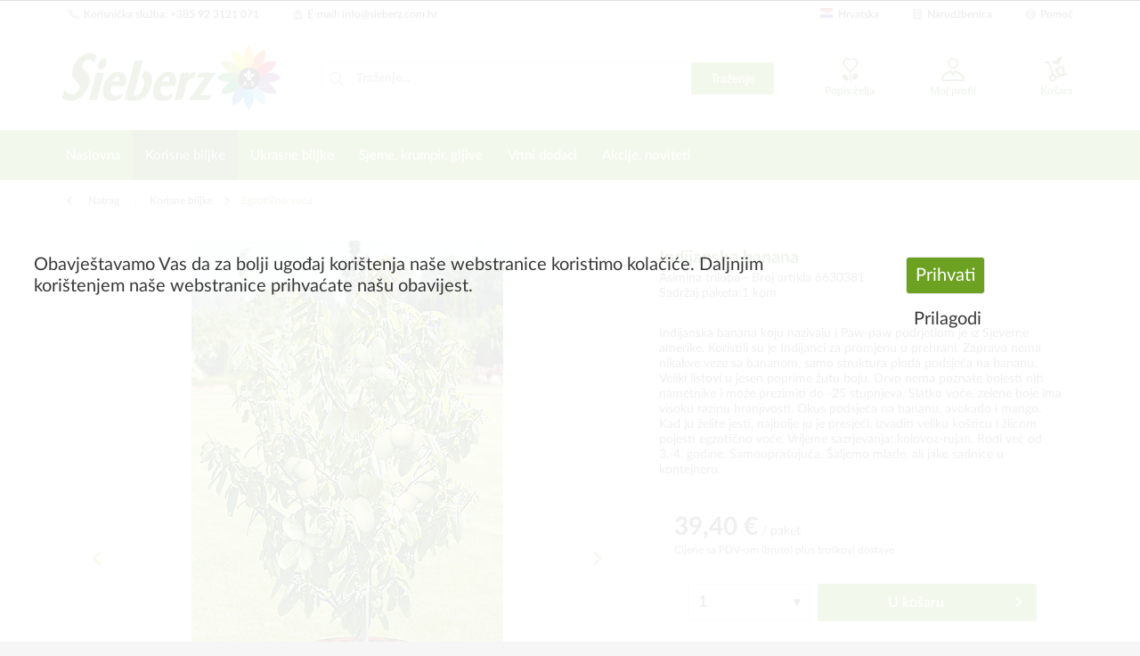

--- FILE ---
content_type: text/html; charset=UTF-8
request_url: https://www.sieberz.com.hr/korisne-biljke/egzoticno-voce/5110/indijanska-banana
body_size: 26600
content:
<!DOCTYPE html> <html class="no-js" lang="en-GB" itemscope="itemscope" itemtype="https://schema.org/WebPage"> <head> <meta charset="utf-8"><script>window.dataLayer = window.dataLayer || [];</script><script>window.dataLayer.push({"ecommerce":{"detail":{"actionField":{"list":"Egzoti\u010dno vo\u0107e"},"products":[{"name":"Indijanska banana","id":"6630381","price":"39.4","brand":"Sieberz","category":"Egzoti\u010dno vo\u0107e","variant":""}]},"currencyCode":"EUR"},"google_tag_params":{"ecomm_pagetype":"product","ecomm_prodid":"6630381"}});</script><!-- WbmTagManager -->
<script>
var googleTagManagerFunction = function(w,d,s,l,i) {
    w[l]=w[l]||[];
    w[l].push({'gtm.start':new Date().getTime(),event:'gtm.js'});
    var f=d.getElementsByTagName(s)[0],j=d.createElement(s),dl=l!='dataLayer'?'&l='+l:'';
    j.async=true;
    j.src='https://www.googletagmanager.com/gtm.js?id='+i+dl+'';
    f.parentNode.insertBefore(j,f);
};

setTimeout(() => {
    googleTagManagerFunction(window,document,'script','dataLayer','GTM-MCGSV5J');
}, 3000);
</script>
<!-- End WbmTagManager --> <meta name="author" content="" /> <meta name="robots" content="index,follow" /> <meta name="revisit-after" content="15 dana" /> <meta name="keywords" content="je, podsjeća, na, nema, ju, Indijanska, Kad, presjeći, najbolje, jesti, želite, mango., veliku, avokado, bananu, Okus, hranjivosti., razinu, visoku, ima" /> <meta name="description" content="Indijanska banana koju nazivaju i Paw-paw podrjetlom je iz Sjeverne amerike. Koristili su je Indijanci za promjenu u prehrani. Zapravo nema nikakve v…" /> <meta property="og:type" content="product" /> <meta property="og:site_name" content="Vrtlarstvo Sieberz Hrvatska" /> <meta property="og:url" content="https://www.sieberz.com.hr/korisne-biljke/egzoticno-voce/5110/indijanska-banana" /> <meta property="og:title" content="Indijanska banana" /> <meta property="og:description" content="Indijanska banana koju nazivaju i Paw-paw podrjetlom je iz Sjeverne amerike. Koristili su je Indijanci za promjenu u prehrani. Zapravo nema nikakve…" /> <meta property="og:image" content="https://www.sieberz.com.hr/media/image/d4/dd/41/ZAAExLFrQ8HNfhtT.jpg" /> <meta property="product:brand" content="Sieberz" /> <meta property="product:price" content="39,40" /> <meta property="product:product_link" content="https://www.sieberz.com.hr/korisne-biljke/egzoticno-voce/5110/indijanska-banana" /> <meta name="twitter:card" content="product" /> <meta name="twitter:site" content="Vrtlarstvo Sieberz Hrvatska" /> <meta name="twitter:title" content="Indijanska banana" /> <meta name="twitter:description" content="Indijanska banana koju nazivaju i Paw-paw podrjetlom je iz Sjeverne amerike. Koristili su je Indijanci za promjenu u prehrani. Zapravo nema nikakve…" /> <meta name="twitter:image" content="https://www.sieberz.com.hr/media/image/d4/dd/41/ZAAExLFrQ8HNfhtT.jpg" /> <meta itemprop="copyrightHolder" content="Vrtlarstvo Sieberz Hrvatska" /> <meta itemprop="copyrightYear" content="2019" /> <meta itemprop="isFamilyFriendly" content="True" /> <meta itemprop="image" content="https://www.sieberz.com.hr/media/vector/09/98/d5/sieberz_logo.svg" /> <meta name="viewport" content="width=device-width, initial-scale=1.0"> <meta name="mobile-web-app-capable" content="yes"> <meta name="apple-mobile-web-app-title" content="Vrtlarstvo Sieberz Hrvatska"> <meta name="apple-mobile-web-app-capable" content="yes"> <meta name="apple-mobile-web-app-status-bar-style" content="default"> <link rel="apple-touch-icon-precomposed" href="https://www.sieberz.com.hr/media/image/95/39/74/apple-icon-180x180.png"> <link rel="shortcut icon" href="https://www.sieberz.com.hr/media/unknown/02/88/02/favicon_sieberz.ico"> <meta name="msapplication-navbutton-color" content="#6DA121" /> <meta name="application-name" content="Vrtlarstvo Sieberz Hrvatska" /> <meta name="msapplication-starturl" content="https://www.sieberz.com.hr/" /> <meta name="msapplication-window" content="width=1024;height=768" /> <meta name="msapplication-TileImage" content="/themes/Frontend/Responsive/frontend/_public/src/img/win-tile-image.png"> <meta name="msapplication-TileColor" content="#6DA121"> <meta name="theme-color" content="#6DA121" /> <link rel="canonical" href="https://www.sieberz.com.hr/korisne-biljke/egzoticno-voce/5110/indijanska-banana" /> <title itemprop="name">Indijanska banana | Egzotično voće | Korisne biljke | Vrtlarstvo Sieberz Hrvatska</title> <link href="/web/cache/1755263940_83e2957e6362905d854df988c29372bd.css" media="all" rel="stylesheet" type="text/css" /> <script type="text/javascript">
var bilobaFacebookPixelConfig = window.bilobaFacebookPixelConfig = {"currency":"EUR","disable_fb_conversions":false,"enabled":true,"fbq_access_token":"[base64]","id":"1361065408766437","noscript":true,"optout":true,"respect_dnt":true,"cookie_note_mode":1,"show_cookie_note":true};
</script> <script type="text/javascript">
var bilobaFacebookPixelPageViewFbEventId = '8c4e27ff-6d19-40a3-bed4-2150697654fc';
var fbpDisableStr = 'fbp-disable-1361065408766437';
if (document.cookie.indexOf(fbpDisableStr + '=true') > -1) {
window[fbpDisableStr] = true;
loadFacebookPixel = false;
}
// Opt-out function
function fbpOptout() {
document.cookie = fbpDisableStr + '=true; expires=Thu, 31 Dec 2199 23:59:59 UTC; path=/';
window[fbpDisableStr] = true;
loadFacebookPixel = false;
}
var bilobaFacebookPixel = {
isCookieAllowed: function() {
if(document.cookie.indexOf('cookieDeclined=1') !== -1) {
return false;
}
if(document.cookie.indexOf('allowCookie=1') !== -1) {
return true;
}
return document.cookie.indexOf('"name":"biloba_facebook_pixel","active":true') !== -1;
},
isDntValid: function() {
if(bilobaFacebookPixelConfig.respect_dnt == false) {
return true;
}
// check if dnt is available
if (window.doNotTrack || navigator.doNotTrack || navigator.msDoNotTrack) {
// check if dnt is active
if (window.doNotTrack == "1" || navigator.doNotTrack == "yes" || navigator.doNotTrack == "1" || navigator.msDoNotTrack == "1") {
return false;
}
}
return true;
},
isOptout: function() {
var fbpDisableStr = 'fbp-disable-' + bilobaFacebookPixelConfig.id;
if (document.cookie.indexOf(fbpDisableStr + '=true') > -1) {
return true;
}
return false;
},
shouldLoad: function() {
return this.isCookieAllowed() && this.isDntValid() && !this.isOptout();
}
};
if(bilobaFacebookPixel.shouldLoad()) {
!function(f,b,e,v,n,t,s){if(f.fbq)return;n=f.fbq=function(){n.callMethod?
n.callMethod.apply(n,arguments):n.queue.push(arguments)};if(!f._fbq)f._fbq=n;
n.push=n;n.loaded=!0;n.version='2.0';n.queue=[];t=b.createElement(e);t.async=!0;
t.src=v;s=b.getElementsByTagName(e)[0];s.parentNode.insertBefore(t,s)}(window,
document,'script','https://connect.facebook.net/en_US/fbevents.js');
} else {
bilobaFacebookPixelConfig.enabled = false;
var fbq = window.fbq = function(){};
}
fbq('init', '1361065408766437');
if(bilobaFacebookPixelPageViewFbEventId) {
fbq('track', "PageView", {
}, {event_id: '8c4e27ff-6d19-40a3-bed4-2150697654fc'});
}else {
fbq('track', "PageView");
}
</script>  <script>
window.dataLayer = window.dataLayer || [];
function gtag(){dataLayer.push(arguments);}
window._tmGoogleAdsFns = [];
</script> <script>
var _tmOnGoogleAdsAllow = function(){
var script= document.createElement('script');
script.type = 'text/javascript';
script.src = 'https://www.googletagmanager.com/gtag/js?id=AW-956929762';
script.async = true;
document.getElementsByTagName("head")[0].appendChild(script);
gtag('js', new Date());
gtag('config','AW-956929762');
for(var i in window._tmGoogleAdsFns){
if(typeof window._tmGoogleAdsFns[i] == "function"){
window._tmGoogleAdsFns[i]();
}
}
};
</script> <script>
window._tmGoogleAdsFns.push(function(){
gtag('event', 'page_view', {
'send_to': 'AW-956929762',
'ecomm_prodid': '6630381',
'ecomm_pagetype': 'product',
'ecomm_totalvalue': '39.4'
});
});
</script> </head> <body class="is--ctl-detail is--act-index" ><!-- WbmTagManager (noscript) -->
<noscript><iframe src="https://www.googletagmanager.com/ns.html?id=GTM-MCGSV5J"
            height="0" width="0" style="display:none;visibility:hidden"></iframe></noscript>
<!-- End WbmTagManager (noscript) --> <div data-paypalUnifiedMetaDataContainer="true" data-paypalUnifiedRestoreOrderNumberUrl="https://www.sieberz.com.hr/widgets/PaypalUnifiedOrderNumber/restoreOrderNumber" class="is--hidden"> </div> <div id="fb-root"></div> <script async defer crossorigin="anonymous" src="https://connect.facebook.net/hu_HU/sdk.js#xfbml=1&version=v14.0&appId=1408076932754268&autoLogAppEvents=1" nonce="2JSeY5uu"></script> <noscript><img height="1" width="1" style="display:none" src="https://www.facebook.com/tr?id=1361065408766437&ev=PageView&noscript=1"/></noscript> <script type="text/javascript">
var bilobaFacebookPixelViewContentFbEventId = '6630381';
if(fbq) {
if(bilobaFacebookPixelViewContentFbEventId) {
fbq('track', 'ViewContent', {
content_type: 'product',
content_ids: ['6630381'],
content_name: 'Indijanska banana',
content_category: 'Egzotično voće',
value: 39.4,
currency: 'EUR',
contents: [{
id: '6630381',
item_price: '39.4',
quantity: 1
}]
}, {event_id: '6630381'});
}else {
fbq('track', 'ViewContent', {
content_type: 'product',
content_ids: ['6630381'],
content_name: 'Indijanska banana',
content_category: 'Egzotično voće',
value: 39.4,
currency: 'EUR',
contents: [{
id: '6630381',
item_price: '39.4',
quantity: 1
}]
});
}
}
</script> <div class="page-wrap"> <noscript class="noscript-main"> <div class="alert is--warning"> <div class="alert--icon"> <i class="icon--element icon--warning"></i> </div> <div class="alert--content"> Kako biste mogli koristiti Vrtlarstvo&#x20;Sieberz&#x20;Hrvatska u punom opsegu, preporučujemo da u pregledniku omogućite JavaScript. </div> </div> </noscript> <header class="header-main"> <div class="top-bar"> <div class="container block-group"> <nav class="top-bar--navigation block" role="menubar"> <div class="navigation--entry top-bar-left">   <div class="navigation--entry entry--servicephone" role="menuitem"> <a class="service--link" href="tel:385923121071" title="Korisnička služba"><i class="icon--phone"></i> Korisnička služba: +385 92 3121 071</a> </div> <div class="navigation--entry entry--contact" role="menuitem"> <a class="service--link" href="mailto:info@sieberz.com.hr" title="E-mail"><i class="icon--mail"></i> E-mail: info@sieberz.com.hr</a> </div> <div class="navigation--entry entry--compare is--hidden" role="menuitem" aria-haspopup="true" data-drop-down-menu="true">   </div> </div> <div class="navigation--entry top-bar-right"> <div class="navigation--entry entry--store-switch has--drop-down" role="menuitem" aria-haspopup="true" data-drop-down-menu="true"> <div class="language--flag hr_HR"></div>Hrvatska <ul class="service--list subshop is--rounded" role="menu"> <li class="service--entry" role="menuitem"> <a class="service--link" href="https://www.as-garten.de/" title="AT" rel="nofollow noopener"> <i class="language--flag de_DE"></i> Deutschland </a> </li> <li class="service--entry" role="menuitem"> <a class="service--link" href="https://www.as-garten.at/" title="AT" rel="nofollow noopener"> <i class="language--flag at_AT"></i> Österreich </a> </li> <li class="service--entry" role="menuitem"> <a class="service--link" href="http://www.sieberz.cz/" title="CZ" rel="nofollow noopener"> <i class="language--flag cz_CZ"></i> Česká republika </a> </li> <li class="service--entry" role="menuitem"> <a class="service--link" href="http://www.sieberz.hu/" title="HU" rel="nofollow noopener"> <i class="language--flag hu_HU"></i> Magyarország </a> </li> <li class="service--entry" role="menuitem"> <a class="service--link" href="http://www.sieberz.sk/" title="SK" rel="nofollow noopener"> <i class="language--flag sk_SK"></i> Slovenská republika </a> </li> <li class="service--entry" role="menuitem"> <a class="service--link" href="http://www.sieberz.ro/" title="RO" rel="nofollow noopener"> <i class="language--flag ro_RO"></i> România </a> </li> <li class="service--entry" role="menuitem"> <a class="service--link" href="http://www.sieberz.com.hr/" title="HR"> <i class="language--flag hr_HR"></i> Hrvatska </a> </li> <li class="service--entry" role="menuitem"> <a class="service--link" href="http://www.sieberz.si/" title="SI" rel="nofollow noopener"> <i class="language--flag si_SI"></i> Slovenia </a> </li> </ul> </div> <div class="navigation--entry entry--order-form" role="menuitem"> <a class="service--link" href="https://www.sieberz.com.hr/checkout/cart/" title="Narudžbenica"><i class="icon--text2"></i> Narudžbenica</a> </div> <div class="navigation--entry entry--service has--drop-down" role="menuitem" aria-haspopup="true" data-drop-down-menu="true"> <i class="icon--info2"></i> Pomoć <div class="service--list"> <img src="/themes/Frontend/ASCustom/frontend/_public/src/img/callcenter_208x274.jpg" alt="Ügyfélszolgálatunk várja hívását" title="Ügyfélszolgálatunk várja hívását" /> <ul role="menu"> <li class="service--entry" role="menuitem"> <a class="service--link" href="https://www.sieberz.com.hr/o-nama" title="O nama" > O nama </a> </li> <li class="service--entry" role="menuitem"> <a class="service--link" href="https://www.sieberz.com.hr/pomoc" title="Pomoć" > Pomoć </a> </li> <li class="service--entry" role="menuitem"> <a class="service--link" href="https://www.sieberz.com.hr/uvjeti-kupovine" title="Uvjeti kupovine" > Uvjeti kupovine </a> </li> <li class="service--entry" role="menuitem"> <a class="service--link" href="https://www.sieberz.com.hr/placanje-karticom" title="Plaćanje karticom" > Plaćanje karticom </a> </li> <li class="service--entry" role="menuitem"> <a class="service--link" href="https://www.sieberz.com.hr/koristenje-podataka" title="Korištenje podataka" > Korištenje podataka </a> </li> <li class="service--entry" role="menuitem"> <a class="service--link" href="https://www.sieberz.com.hr/vrtni-kalendar" title="Vrtni kalendar" > Vrtni kalendar </a> </li> <li class="service--entry" role="menuitem"> <a class="service--link" href="/online-katalog" title="Online Katalog" target="_blank"> Online Katalog </a> </li> <li class="service--entry" role="menuitem"> <a class="service--link" href="/Catalogorder" title="Narudžba kataloga" > Narudžba kataloga </a> </li> <li class="service--entry" role="menuitem"> <a class="service--link" href="javascript:openCookieConsentManager()" title="Postavke kolačića" > Postavke kolačića </a> </li> <li class="service--entry" role="menuitem"> <a class="service--link" href="https://www.sieberz.com.hr/kontakt" title="Kontakt" target="_self"> Kontakt </a> </li> </ul> </div> </div> </div> </nav> </div> </div> <div class="container header--navigation"> <div class="logo-main block-group" role="banner"> <div class="logo--shop block"> <a class="logo--link" href="https://www.sieberz.com.hr/" title="Vrtlarstvo Sieberz Hrvatska - Natrag na naslovnu"> <picture> <source srcset="https://www.sieberz.com.hr/media/vector/09/98/d5/sieberz_logo.svg" media="(min-width: 78.75em)"> <source srcset="https://www.sieberz.com.hr/media/vector/09/98/d5/sieberz_logo.svg" media="(min-width: 64em)"> <source srcset="https://www.sieberz.com.hr/media/vector/09/98/d5/sieberz_logo.svg" media="(min-width: 48em)"> <img srcset="https://www.sieberz.com.hr/media/vector/09/98/d5/sieberz_logo.svg" alt="Vrtlarstvo Sieberz Hrvatska - Natrag na naslovnu" /> </picture> </a> </div> </div> <nav class="shop--navigation block-group"> <ul class="navigation--list block-group" role="menubar"> <li class="navigation--entry entry--menu-left" role="menuitem"> <a class="entry--link entry--trigger btn is--icon-left" href="#offcanvas--left" data-offcanvas="true" data-offCanvasSelector=".sidebar-main" aria-label="Meni"> <i class="icon--menu"></i> Meni </a> </li> <li class="navigation--entry entry--search" role="menuitem" data-search="true" aria-haspopup="true" data-minLength="3"> <a class="btn entry--link entry--trigger" href="#show-hide--search" title="Pokaži/zatvori traženje" aria-label="Pokaži/zatvori traženje"> <i class="icon--search"></i> <span class="search--display">Traženje</span> </a> <form action="/search" method="get" class="main-search--form"> <i class="icon--search"></i> <input type="search" name="sSearch" class="main-search--field" autocomplete="off" autocapitalize="off" placeholder="Traženje..." maxlength="30" /> <button type="submit" class="main-search--button btn"> <span class="main-search--text">Traženje</span> </button> <div class="form--ajax-loader">&nbsp;</div> </form> <div class="main-search--results"></div> </li>  <li class="navigation--entry entry--notepad" role="menuitem"> <a href="https://www.sieberz.com.hr/note" title="Popis želja" class="btn is--icon-left entry--link wishlist--link"> <i class="icon--heart"></i> <span class="wishlist--display"> Popis želja </span> </a> </li> <li class="navigation--entry entry--account" role="menuitem"> <a href="https://www.sieberz.com.hr/account" title="Moj profil" class="btn is--icon-left entry--link account--link"> <i class="icon--account"></i> <span class="account--display"> Moj profil </span> </a> </li> <li class="navigation--entry entry--cart" role="menuitem"> <a class="btn is--icon-left cart--link" href="https://www.sieberz.com.hr/checkout/cart" title="Košara"> <span class="cart--display"> Košara </span> <span class="badge is--minimal cart--quantity is--hidden">0</span> <i class="icon--basket"></i> <span class="wishlist--display"> Košara </span> </a> <div class="ajax-loader">&nbsp;</div> </li> <script type="text/javascript">
window.facebookPixelCartInfo = {
	value: 0,
	currency: bilobaFacebookPixelConfig.currency
};

</script>  </ul> </nav> <div class="container--ajax-cart" data-collapse-cart="true" data-displayMode="offcanvas"></div> </div> </header> <nav class="navigation-main"> <div class="container" data-menu-scroller="true" data-listSelector=".navigation--list.container" data-viewPortSelector=".navigation--list-wrapper"> <div class="navigation--list-wrapper"> <ul class="navigation--list container" role="menubar" itemscope="itemscope" itemtype="http://schema.org/SiteNavigationElement"> <li class="navigation--entry is--home" role="menuitem"><a class="navigation--link is--first" href="https://www.sieberz.com.hr/" title="Naslovna" itemprop="url"><span itemprop="name">Naslovna</span></a></li><li class="navigation--entry is--active" role="menuitem"><a class="navigation--link is--active" href="https://www.sieberz.com.hr/korisne-biljke/" title="Korisne biljke" itemprop="url"><span itemprop="name">Korisne biljke</span></a></li><li class="navigation--entry" role="menuitem"><a class="navigation--link" href="https://www.sieberz.com.hr/ukrasne-biljke/" title="Ukrasne biljke" itemprop="url"><span itemprop="name">Ukrasne biljke</span></a></li><li class="navigation--entry" role="menuitem"><a class="navigation--link" href="https://www.sieberz.com.hr/sjeme-krumpir-gljive/" title="Sjeme, krumpir, gljive" itemprop="url"><span itemprop="name">Sjeme, krumpir, gljive</span></a></li><li class="navigation--entry" role="menuitem"><a class="navigation--link" href="https://www.sieberz.com.hr/vrtni-dodaci/" title="Vrtni dodaci" itemprop="url"><span itemprop="name">Vrtni dodaci</span></a></li><li class="navigation--entry" role="menuitem"><a class="navigation--link" href="https://www.sieberz.com.hr/akcije-noviteti/" title="Akcije, noviteti" itemprop="url"><span itemprop="name">Akcije, noviteti</span></a></li> </ul> </div> <div class="advanced-menu" data-advanced-menu="true" data-hoverDelay="250"> <div class="menu--container"> <div class="button-container"> <a href="https://www.sieberz.com.hr/korisne-biljke/" class="button--category" aria-label="Zur Kategorie Korisne biljke" title="Zur Kategorie Korisne biljke"> <i class="icon--arrow-right"></i> Zur Kategorie Korisne biljke </a> <span class="button--close"> <i class="icon--cross"></i> </span> </div> <div class="content--wrapper has--content"> <ul class="menu--list menu--level-0 columns--4" style="width: 100%;"> <li class="menu--list-item item--level-0" style="width: 100%"> <a href="https://www.sieberz.com.hr/korisne-biljke/bobicasto-voce/" class="menu--list-item-link" aria-label="Bobičasto voće" title="Bobičasto voće">Bobičasto voće</a> <ul class="menu--list menu--level-1 columns--4"> <li class="menu--list-item item--level-1"> <a href="https://www.sieberz.com.hr/korisne-biljke/bobicasto-voce/borovnice/" class="menu--list-item-link" aria-label="Borovnice" title="Borovnice">Borovnice</a> </li> <li class="menu--list-item item--level-1"> <a href="https://www.sieberz.com.hr/korisne-biljke/bobicasto-voce/kompozicija-bobicasog-voca/" class="menu--list-item-link" aria-label="Kompozicija bobičasog voća" title="Kompozicija bobičasog voća">Kompozicija bobičasog voća</a> </li> <li class="menu--list-item item--level-1"> <a href="https://www.sieberz.com.hr/korisne-biljke/bobicasto-voce/ostalo-bobicasto-voce/" class="menu--list-item-link" aria-label="Ostalo bobičasto voće" title="Ostalo bobičasto voće">Ostalo bobičasto voće</a> </li> <li class="menu--list-item item--level-1"> <a href="https://www.sieberz.com.hr/korisne-biljke/bobicasto-voce/ogrozd/" class="menu--list-item-link" aria-label="Ogrozd" title="Ogrozd">Ogrozd</a> </li> <li class="menu--list-item item--level-1"> <a href="https://www.sieberz.com.hr/korisne-biljke/bobicasto-voce/maline/" class="menu--list-item-link" aria-label="Maline" title="Maline">Maline</a> </li> <li class="menu--list-item item--level-1"> <a href="https://www.sieberz.com.hr/korisne-biljke/bobicasto-voce/ribizle/" class="menu--list-item-link" aria-label="Ribizle" title="Ribizle">Ribizle</a> </li> <li class="menu--list-item item--level-1"> <a href="https://www.sieberz.com.hr/korisne-biljke/bobicasto-voce/kupina/" class="menu--list-item-link" aria-label="Kupina" title="Kupina">Kupina</a> </li> </ul> </li> <li class="menu--list-item item--level-0" style="width: 100%"> <a href="https://www.sieberz.com.hr/korisne-biljke/egzoticno-voce/" class="menu--list-item-link" aria-label="Egzotično voće" title="Egzotično voće">Egzotično voće</a> </li> <li class="menu--list-item item--level-0" style="width: 100%"> <a href="https://www.sieberz.com.hr/korisne-biljke/jagode/" class="menu--list-item-link" aria-label="Jagode" title="Jagode">Jagode</a> </li> <li class="menu--list-item item--level-0" style="width: 100%"> <a href="https://www.sieberz.com.hr/korisne-biljke/zacini-i-ljekovito-bilje/" class="menu--list-item-link" aria-label="Začini i ljekovito bilje" title="Začini i ljekovito bilje">Začini i ljekovito bilje</a> </li> <li class="menu--list-item item--level-0" style="width: 100%"> <a href="https://www.sieberz.com.hr/korisne-biljke/vocke/" class="menu--list-item-link" aria-label="Voćke" title="Voćke">Voćke</a> <ul class="menu--list menu--level-1 columns--4"> <li class="menu--list-item item--level-1"> <a href="https://www.sieberz.com.hr/korisne-biljke/vocke/jabuke/" class="menu--list-item-link" aria-label="Jabuke" title="Jabuke">Jabuke</a> </li> <li class="menu--list-item item--level-1"> <a href="https://www.sieberz.com.hr/korisne-biljke/vocke/tresnje-visnje/" class="menu--list-item-link" aria-label="Trešnje, višnje" title="Trešnje, višnje">Trešnje, višnje</a> </li> <li class="menu--list-item item--level-1"> <a href="https://www.sieberz.com.hr/korisne-biljke/vocke/ostale-vocke/" class="menu--list-item-link" aria-label="Ostale voćke" title="Ostale voćke">Ostale voćke</a> </li> <li class="menu--list-item item--level-1"> <a href="https://www.sieberz.com.hr/korisne-biljke/vocke/kompozicije-vocaka/" class="menu--list-item-link" aria-label="Kompozicije voćaka" title="Kompozicije voćaka">Kompozicije voćaka</a> </li> <li class="menu--list-item item--level-1"> <a href="https://www.sieberz.com.hr/korisne-biljke/vocke/kajsije/" class="menu--list-item-link" aria-label="Kajsije" title="Kajsije">Kajsije</a> </li> <li class="menu--list-item item--level-1"> <a href="https://www.sieberz.com.hr/korisne-biljke/vocke/kruske/" class="menu--list-item-link" aria-label="Kruške" title="Kruške">Kruške</a> </li> <li class="menu--list-item item--level-1"> <a href="https://www.sieberz.com.hr/korisne-biljke/vocke/breskva-nektarina/" class="menu--list-item-link" aria-label="Breskva, nektarina" title="Breskva, nektarina">Breskva, nektarina</a> </li> <li class="menu--list-item item--level-1"> <a href="https://www.sieberz.com.hr/korisne-biljke/vocke/sljive-ringlovi/" class="menu--list-item-link" aria-label="Šljive, ringlovi" title="Šljive, ringlovi">Šljive, ringlovi</a> </li> </ul> </li> <li class="menu--list-item item--level-0" style="width: 100%"> <a href="https://www.sieberz.com.hr/korisne-biljke/grozde/" class="menu--list-item-link" aria-label="Grožđe" title="Grožđe">Grožđe</a> </li> <li class="menu--list-item item--level-0" style="width: 100%"> <a href="https://www.sieberz.com.hr/korisne-biljke/povrce/" class="menu--list-item-link" aria-label="Povrće" title="Povrće">Povrće</a> <ul class="menu--list menu--level-1 columns--4"> <li class="menu--list-item item--level-1"> <a href="https://www.sieberz.com.hr/korisne-biljke/povrce/ostalo-povrce/" class="menu--list-item-link" aria-label="Ostalo povrće" title="Ostalo povrće">Ostalo povrće</a> </li> <li class="menu--list-item item--level-1"> <a href="https://www.sieberz.com.hr/korisne-biljke/povrce/paprika/" class="menu--list-item-link" aria-label="Paprika" title="Paprika">Paprika</a> </li> <li class="menu--list-item item--level-1"> <a href="https://www.sieberz.com.hr/korisne-biljke/povrce/rajcica/" class="menu--list-item-link" aria-label="Rajčica" title="Rajčica">Rajčica</a> </li> <li class="menu--list-item item--level-1"> <a href="https://www.sieberz.com.hr/korisne-biljke/povrce/krastavci/" class="menu--list-item-link" aria-label="Krastavci" title="Krastavci">Krastavci</a> </li> </ul> </li> </ul> </div> </div> <div class="menu--container"> <div class="button-container"> <a href="https://www.sieberz.com.hr/ukrasne-biljke/" class="button--category" aria-label="Zur Kategorie Ukrasne biljke" title="Zur Kategorie Ukrasne biljke"> <i class="icon--arrow-right"></i> Zur Kategorie Ukrasne biljke </a> <span class="button--close"> <i class="icon--cross"></i> </span> </div> <div class="content--wrapper has--content"> <ul class="menu--list menu--level-0 columns--4" style="width: 100%;"> <li class="menu--list-item item--level-0" style="width: 100%"> <a href="https://www.sieberz.com.hr/ukrasne-biljke/biljke-u-posudi-palme/" class="menu--list-item-link" aria-label="Biljke u posudi, palme" title="Biljke u posudi, palme">Biljke u posudi, palme</a> <ul class="menu--list menu--level-1 columns--4"> <li class="menu--list-item item--level-1"> <a href="https://www.sieberz.com.hr/ukrasne-biljke/biljke-u-posudi-palme/palme/" class="menu--list-item-link" aria-label="Palme" title="Palme">Palme</a> </li> <li class="menu--list-item item--level-1"> <a href="https://www.sieberz.com.hr/ukrasne-biljke/biljke-u-posudi-palme/cvatuce-biljke-u-posudi/" class="menu--list-item-link" aria-label="Cvatuće biljke u posudi" title="Cvatuće biljke u posudi">Cvatuće biljke u posudi</a> </li> </ul> </li> <li class="menu--list-item item--level-0" style="width: 100%"> <a href="https://www.sieberz.com.hr/ukrasne-biljke/ukrasni-grmovi-i-drvece/" class="menu--list-item-link" aria-label="Ukrasni grmovi i drveće" title="Ukrasni grmovi i drveće">Ukrasni grmovi i drveće</a> <ul class="menu--list menu--level-1 columns--4"> <li class="menu--list-item item--level-1"> <a href="https://www.sieberz.com.hr/ukrasne-biljke/ukrasni-grmovi-i-drvece/borovi/" class="menu--list-item-link" aria-label="Borovi" title="Borovi">Borovi</a> </li> <li class="menu--list-item item--level-1"> <a href="https://www.sieberz.com.hr/ukrasne-biljke/ukrasni-grmovi-i-drvece/biljke-penjacice/" class="menu--list-item-link" aria-label="Biljke penjačice" title="Biljke penjačice">Biljke penjačice</a> </li> <li class="menu--list-item item--level-1"> <a href="https://www.sieberz.com.hr/ukrasne-biljke/ukrasni-grmovi-i-drvece/listopadni-grmovi-i-stabla/" class="menu--list-item-link" aria-label="Listopadni grmovi i stabla" title="Listopadni grmovi i stabla">Listopadni grmovi i stabla</a> </li> <li class="menu--list-item item--level-1"> <a href="https://www.sieberz.com.hr/ukrasne-biljke/ukrasni-grmovi-i-drvece/kompozicije/" class="menu--list-item-link" aria-label="Kompozicije" title="Kompozicije">Kompozicije</a> </li> <li class="menu--list-item item--level-1"> <a href="https://www.sieberz.com.hr/ukrasne-biljke/ukrasni-grmovi-i-drvece/biljke-za-zivu-ogradu/" class="menu--list-item-link" aria-label="Biljke za živu ogradu" title="Biljke za živu ogradu">Biljke za živu ogradu</a> </li> </ul> </li> <li class="menu--list-item item--level-0" style="width: 100%"> <a href="https://www.sieberz.com.hr/ukrasne-biljke/balkonsko-i-jednogodisnje-cvijece/" class="menu--list-item-link" aria-label="Balkonsko i jednogodišnje cvijeće" title="Balkonsko i jednogodišnje cvijeće">Balkonsko i jednogodišnje cvijeće</a> <ul class="menu--list menu--level-1 columns--4"> <li class="menu--list-item item--level-1"> <a href="https://www.sieberz.com.hr/ukrasne-biljke/balkonsko-i-jednogodisnje-cvijece/ostale-jednogodisnje-biljke/" class="menu--list-item-link" aria-label="Ostale jednogodišnje biljke" title="Ostale jednogodišnje biljke">Ostale jednogodišnje biljke</a> </li> <li class="menu--list-item item--level-1"> <a href="https://www.sieberz.com.hr/ukrasne-biljke/balkonsko-i-jednogodisnje-cvijece/pelargonije/" class="menu--list-item-link" aria-label="Pelargonije" title="Pelargonije">Pelargonije</a> </li> <li class="menu--list-item item--level-1"> <a href="https://www.sieberz.com.hr/ukrasne-biljke/balkonsko-i-jednogodisnje-cvijece/kompozicije/" class="menu--list-item-link" aria-label="Kompozicije" title="Kompozicije">Kompozicije</a> </li> <li class="menu--list-item item--level-1"> <a href="https://www.sieberz.com.hr/ukrasne-biljke/balkonsko-i-jednogodisnje-cvijece/petunija/" class="menu--list-item-link" aria-label="Petunija" title="Petunija">Petunija</a> </li> </ul> </li> <li class="menu--list-item item--level-0" style="width: 100%"> <a href="https://www.sieberz.com.hr/ukrasne-biljke/trajnice/" class="menu--list-item-link" aria-label="Trajnice" title="Trajnice">Trajnice</a> <ul class="menu--list menu--level-1 columns--4"> <li class="menu--list-item item--level-1"> <a href="https://www.sieberz.com.hr/ukrasne-biljke/trajnice/ukrasne-trave-paprat/" class="menu--list-item-link" aria-label="Ukrasne trave, paprat" title="Ukrasne trave, paprat">Ukrasne trave, paprat</a> </li> <li class="menu--list-item item--level-1"> <a href="https://www.sieberz.com.hr/ukrasne-biljke/trajnice/ostale-trajnice/" class="menu--list-item-link" aria-label="Ostale trajnice" title="Ostale trajnice">Ostale trajnice</a> </li> <li class="menu--list-item item--level-1"> <a href="https://www.sieberz.com.hr/ukrasne-biljke/trajnice/kompozicije-trajnica/" class="menu--list-item-link" aria-label="Kompozicije trajnica" title="Kompozicije trajnica">Kompozicije trajnica</a> </li> <li class="menu--list-item item--level-1"> <a href="https://www.sieberz.com.hr/ukrasne-biljke/trajnice/srednjevisoke-i-visoke-trajnice/" class="menu--list-item-link" aria-label="Srednjevisoke i visoke trajnice" title="Srednjevisoke i visoke trajnice">Srednjevisoke i visoke trajnice</a> </li> <li class="menu--list-item item--level-1"> <a href="https://www.sieberz.com.hr/ukrasne-biljke/trajnice/biljke-za-kamenjare-niske-trajnice/" class="menu--list-item-link" aria-label="Biljke za kamenjare, niske trajnice" title="Biljke za kamenjare, niske trajnice">Biljke za kamenjare, niske trajnice</a> </li> </ul> </li> <li class="menu--list-item item--level-0" style="width: 100%"> <a href="https://www.sieberz.com.hr/ukrasne-biljke/ruze/" class="menu--list-item-link" aria-label="Ruže" title="Ruže">Ruže</a> <ul class="menu--list menu--level-1 columns--4"> <li class="menu--list-item item--level-1"> <a href="https://www.sieberz.com.hr/ukrasne-biljke/ruze/ruze-za-gredice-i-za-zivicu/" class="menu--list-item-link" aria-label="Ruže za gredice i za živicu" title="Ruže za gredice i za živicu">Ruže za gredice i za živicu</a> </li> <li class="menu--list-item item--level-1"> <a href="https://www.sieberz.com.hr/ukrasne-biljke/ruze/ostale-ruze/" class="menu--list-item-link" aria-label="Ostale ruže" title="Ostale ruže">Ostale ruže</a> </li> <li class="menu--list-item item--level-1"> <a href="https://www.sieberz.com.hr/ukrasne-biljke/ruze/ruze-penjacice/" class="menu--list-item-link" aria-label="Ruže penjačice" title="Ruže penjačice">Ruže penjačice</a> </li> <li class="menu--list-item item--level-1"> <a href="https://www.sieberz.com.hr/ukrasne-biljke/ruze/kompozicije-ruza/" class="menu--list-item-link" aria-label="Kompozicije ruža" title="Kompozicije ruža">Kompozicije ruža</a> </li> <li class="menu--list-item item--level-1"> <a href="https://www.sieberz.com.hr/ukrasne-biljke/ruze/ruze-cajevke/" class="menu--list-item-link" aria-label="Ruže čajevke" title="Ruže čajevke">Ruže čajevke</a> </li> <li class="menu--list-item item--level-1"> <a href="https://www.sieberz.com.hr/ukrasne-biljke/ruze/ruze-stablasice/" class="menu--list-item-link" aria-label="Ruže stablašice" title="Ruže stablašice">Ruže stablašice</a> </li> </ul> </li> <li class="menu--list-item item--level-0" style="width: 100%"> <a href="https://www.sieberz.com.hr/ukrasne-biljke/sobne-biljke/" class="menu--list-item-link" aria-label="Sobne biljke" title="Sobne biljke">Sobne biljke</a> </li> <li class="menu--list-item item--level-0" style="width: 100%"> <a href="https://www.sieberz.com.hr/ukrasne-biljke/lukovice/" class="menu--list-item-link" aria-label="Lukovice" title="Lukovice">Lukovice</a> <ul class="menu--list menu--level-1 columns--4"> <li class="menu--list-item item--level-1"> <a href="https://www.sieberz.com.hr/ukrasne-biljke/lukovice/begonija/" class="menu--list-item-link" aria-label="Begonija" title="Begonija">Begonija</a> </li> <li class="menu--list-item item--level-1"> <a href="https://www.sieberz.com.hr/ukrasne-biljke/lukovice/dalije/" class="menu--list-item-link" aria-label="Dalije" title="Dalije">Dalije</a> </li> <li class="menu--list-item item--level-1"> <a href="https://www.sieberz.com.hr/ukrasne-biljke/lukovice/ostale-lukovice/" class="menu--list-item-link" aria-label="Ostale lukovice" title="Ostale lukovice">Ostale lukovice</a> </li> <li class="menu--list-item item--level-1"> <a href="https://www.sieberz.com.hr/ukrasne-biljke/lukovice/zumbuli/" class="menu--list-item-link" aria-label="Zumbuli" title="Zumbuli">Zumbuli</a> </li> <li class="menu--list-item item--level-1"> <a href="https://www.sieberz.com.hr/ukrasne-biljke/lukovice/kana/" class="menu--list-item-link" aria-label="Kana" title="Kana">Kana</a> </li> <li class="menu--list-item item--level-1"> <a href="https://www.sieberz.com.hr/ukrasne-biljke/lukovice/gladiole/" class="menu--list-item-link" aria-label="Gladiole" title="Gladiole">Gladiole</a> </li> <li class="menu--list-item item--level-1"> <a href="https://www.sieberz.com.hr/ukrasne-biljke/lukovice/ljiljan/" class="menu--list-item-link" aria-label="Ljiljan" title="Ljiljan">Ljiljan</a> </li> <li class="menu--list-item item--level-1"> <a href="https://www.sieberz.com.hr/ukrasne-biljke/lukovice/narcis/" class="menu--list-item-link" aria-label="Narcis" title="Narcis">Narcis</a> </li> <li class="menu--list-item item--level-1"> <a href="https://www.sieberz.com.hr/ukrasne-biljke/lukovice/tulipani/" class="menu--list-item-link" aria-label="Tulipani" title="Tulipani">Tulipani</a> </li> <li class="menu--list-item item--level-1"> <a href="https://www.sieberz.com.hr/ukrasne-biljke/lukovice/kompozicije-lukovica/" class="menu--list-item-link" aria-label="Kompozicije lukovica" title="Kompozicije lukovica">Kompozicije lukovica</a> </li> </ul> </li> </ul> </div> </div> <div class="menu--container"> <div class="button-container"> <a href="https://www.sieberz.com.hr/sjeme-krumpir-gljive/" class="button--category" aria-label="Zur Kategorie Sjeme, krumpir, gljive" title="Zur Kategorie Sjeme, krumpir, gljive"> <i class="icon--arrow-right"></i> Zur Kategorie Sjeme, krumpir, gljive </a> <span class="button--close"> <i class="icon--cross"></i> </span> </div> <div class="content--wrapper has--content"> <ul class="menu--list menu--level-0 columns--4" style="width: 100%;"> <li class="menu--list-item item--level-0" style="width: 100%"> <a href="https://www.sieberz.com.hr/sjeme-krumpir-gljive/krumpir/" class="menu--list-item-link" aria-label="Krumpir" title="Krumpir">Krumpir</a> </li> <li class="menu--list-item item--level-0" style="width: 100%"> <a href="https://www.sieberz.com.hr/sjeme-krumpir-gljive/gljive/" class="menu--list-item-link" aria-label="Gljive" title="Gljive">Gljive</a> </li> <li class="menu--list-item item--level-0" style="width: 100%"> <a href="https://www.sieberz.com.hr/sjeme-krumpir-gljive/sjeme/" class="menu--list-item-link" aria-label="Sjeme" title="Sjeme">Sjeme</a> <ul class="menu--list menu--level-1 columns--4"> <li class="menu--list-item item--level-1"> <a href="https://www.sieberz.com.hr/sjeme-krumpir-gljive/sjeme/ostalo-sjeme/" class="menu--list-item-link" aria-label="Ostalo sjeme" title="Ostalo sjeme">Ostalo sjeme</a> </li> <li class="menu--list-item item--level-1"> <a href="https://www.sieberz.com.hr/sjeme-krumpir-gljive/sjeme/cvijece/" class="menu--list-item-link" aria-label="Cvijeće" title="Cvijeće">Cvijeće</a> </li> <li class="menu--list-item item--level-1"> <a href="https://www.sieberz.com.hr/sjeme-krumpir-gljive/sjeme/sjeme-povrca/" class="menu--list-item-link" aria-label="Sjeme povrća" title="Sjeme povrća">Sjeme povrća</a> </li> </ul> </li> </ul> </div> </div> <div class="menu--container"> <div class="button-container"> <a href="https://www.sieberz.com.hr/vrtni-dodaci/" class="button--category" aria-label="Zur Kategorie Vrtni dodaci" title="Zur Kategorie Vrtni dodaci"> <i class="icon--arrow-right"></i> Zur Kategorie Vrtni dodaci </a> <span class="button--close"> <i class="icon--cross"></i> </span> </div> <div class="content--wrapper has--content"> <ul class="menu--list menu--level-0 columns--4" style="width: 100%;"> <li class="menu--list-item item--level-0" style="width: 100%"> <a href="https://www.sieberz.com.hr/vrtni-dodaci/kerti-kiegeszitok/" class="menu--list-item-link" aria-label="Kerti kiegészítők" title="Kerti kiegészítők">Kerti kiegészítők</a> </li> <li class="menu--list-item item--level-0" style="width: 100%"> <a href="https://www.sieberz.com.hr/vrtni-dodaci/alati/" class="menu--list-item-link" aria-label="Alati" title="Alati">Alati</a> </li> <li class="menu--list-item item--level-0" style="width: 100%"> <a href="https://www.sieberz.com.hr/vrtni-dodaci/home-garden/" class="menu--list-item-link" aria-label="Home &amp; Garden" title="Home &amp; Garden">Home & Garden</a> </li> <li class="menu--list-item item--level-0" style="width: 100%"> <a href="https://www.sieberz.com.hr/vrtni-dodaci/knjige/" class="menu--list-item-link" aria-label="Knjige" title="Knjige">Knjige</a> </li> <li class="menu--list-item item--level-0" style="width: 100%"> <a href="https://www.sieberz.com.hr/vrtni-dodaci/prekrivaci-za-biljke-folije/" class="menu--list-item-link" aria-label="Prekrivači za biljke, folije" title="Prekrivači za biljke, folije">Prekrivači za biljke, folije</a> </li> <li class="menu--list-item item--level-0" style="width: 100%"> <a href="https://www.sieberz.com.hr/vrtni-dodaci/zemlja-za-cvijece-gnojiva/" class="menu--list-item-link" aria-label="Zemlja za cvijeće, gnojiva" title="Zemlja za cvijeće, gnojiva">Zemlja za cvijeće, gnojiva</a> </li> <li class="menu--list-item item--level-0" style="width: 100%"> <a href="https://www.sieberz.com.hr/vrtni-dodaci/posude-za-cvijece-loncanice/" class="menu--list-item-link" aria-label="Posude za cvijeće, lončanice" title="Posude za cvijeće, lončanice">Posude za cvijeće, lončanice</a> </li> <li class="menu--list-item item--level-0" style="width: 100%"> <a href="https://www.sieberz.com.hr/vrtni-dodaci/poklon-bonovi/" class="menu--list-item-link" aria-label="Poklon bonovi" title="Poklon bonovi">Poklon bonovi</a> </li> </ul> </div> </div> <div class="menu--container"> <div class="button-container"> <a href="https://www.sieberz.com.hr/akcije-noviteti/" class="button--category" aria-label="Zur Kategorie Akcije, noviteti" title="Zur Kategorie Akcije, noviteti"> <i class="icon--arrow-right"></i> Zur Kategorie Akcije, noviteti </a> <span class="button--close"> <i class="icon--cross"></i> </span> </div> <div class="content--wrapper has--content"> <ul class="menu--list menu--level-0 columns--4" style="width: 100%;"> <li class="menu--list-item item--level-0" style="width: 100%"> <a href="https://www.sieberz.com.hr/akcije-noviteti/akcijska-ponuda/" class="menu--list-item-link" aria-label="Akcijska ponuda" title="Akcijska ponuda">Akcijska ponuda</a> </li> <li class="menu--list-item item--level-0" style="width: 100%"> <a href="https://www.sieberz.com.hr/akcije-noviteti/novi-proizvodi/" class="menu--list-item-link" aria-label="Novi proizvodi" title="Novi proizvodi">Novi proizvodi</a> </li> <li class="menu--list-item item--level-0" style="width: 100%"> <a href="https://www.sieberz.com.hr/akcije-noviteti/ideje-za-poklon/" class="menu--list-item-link" aria-label="Ideje za poklon" title="Ideje za poklon">Ideje za poklon</a> </li> <li class="menu--list-item item--level-0" style="width: 100%"> <a href="https://www.sieberz.com.hr/akcije-noviteti/tjedna-ponuda/" class="menu--list-item-link" aria-label="Tjedna ponuda" title="Tjedna ponuda">Tjedna ponuda</a> </li> </ul> </div> </div> </div> </div> </nav> <section class="content-main container block-group"> <nav class="content--breadcrumb block"> <a class="breadcrumb--button breadcrumb--link" href="https://www.sieberz.com.hr/korisne-biljke/egzoticno-voce/" title="Natrag"> <i class="icon--arrow-left"></i> <span class="breadcrumb--title">Natrag</span> </a> <li class="breadcrumb--entry button-link-seperator"><a class="breadcrumb--link">|</a></li> <ul class="breadcrumb--list" role="menu" itemscope itemtype="http://schema.org/BreadcrumbList"> <li class="breadcrumb--entry" itemprop="itemListElement" itemscope itemtype="http://schema.org/ListItem"> <a class="breadcrumb--link" href="https://www.sieberz.com.hr/korisne-biljke/" title="Korisne biljke" itemprop="item"> <link itemprop="url" href="https://www.sieberz.com.hr/korisne-biljke/" /> <span class="breadcrumb--title" itemprop="name">Korisne biljke</span> </a> <meta itemprop="position" content="0" /> </li> <li class="breadcrumb--separator"> <i class="icon--arrow-right"></i> </li> <li class="breadcrumb--entry is--active" itemprop="itemListElement" itemscope itemtype="http://schema.org/ListItem"> <a class="breadcrumb--link" href="https://www.sieberz.com.hr/korisne-biljke/egzoticno-voce/" title="Egzotično voće" itemprop="item"> <link itemprop="url" href="https://www.sieberz.com.hr/korisne-biljke/egzoticno-voce/" /> <span class="breadcrumb--title" itemprop="name">Egzotično voće</span> </a> <meta itemprop="position" content="1" /> </li> </ul> </nav> <nav class="product--navigation"> </nav> <div class="content-main--inner"> <div id='cookie-consent' class='off-canvas is--left block-transition' data-cookie-consent-manager='true' data-cookieTimeout='60'> <div class='cookie-consent--header cookie-consent--close'> Postavke kolačića <i class="icon--arrow-right"></i> </div> <div class='cookie-consent--description'> Obavještavamo Vas da naša webstranica koristi kolačiće (cookie). Neki od njih su neophodni da bi stranica ispravno radila. Drugi kolačići služe da bi korištenje webstranice bilo kvalitetnije, personalizirano i marketinški ispravno. Ove druge ćemo koristiti samo u slučaju vaše suglasnosti. </div> <div class='cookie-consent--configuration'> <div class='cookie-consent--configuration-header'> <div class='cookie-consent--configuration-header-text'>Postavke</div> </div> <div class='cookie-consent--configuration-main'> <div class='cookie-consent--group'> <input type="hidden" class="cookie-consent--group-name" value="technical" /> <label class="cookie-consent--group-state cookie-consent--state-input cookie-consent--required"> <input type="checkbox" name="technical-state" class="cookie-consent--group-state-input" disabled="disabled" checked="checked"/> <span class="cookie-consent--state-input-element"></span> </label> <div class='cookie-consent--group-title' data-collapse-panel='true' data-contentSiblingSelector=".cookie-consent--group-container"> <div class="cookie-consent--group-title-label cookie-consent--state-label"> Tehnički </div> <span class="cookie-consent--group-arrow is-icon--right"> <i class="icon--arrow-right"></i> </span> </div> <div class='cookie-consent--group-container'> <div class='cookie-consent--group-description'> Ovi kolačići su neophodni za rad osnovnih funkcija. </div> <div class='cookie-consent--cookies-container'> <div class='cookie-consent--cookie'> <input type="hidden" class="cookie-consent--cookie-name" value="nocache" /> <label class="cookie-consent--cookie-state cookie-consent--state-input cookie-consent--required"> <input type="checkbox" name="nocache-state" class="cookie-consent--cookie-state-input" disabled="disabled" checked="checked" /> <span class="cookie-consent--state-input-element"></span> </label> <div class='cookie--label cookie-consent--state-label'> Brzi pristup kupovini </div> </div> <div class='cookie-consent--cookie'> <input type="hidden" class="cookie-consent--cookie-name" value="csrf_token" /> <label class="cookie-consent--cookie-state cookie-consent--state-input cookie-consent--required"> <input type="checkbox" name="csrf_token-state" class="cookie-consent--cookie-state-input" disabled="disabled" checked="checked" /> <span class="cookie-consent--state-input-element"></span> </label> <div class='cookie--label cookie-consent--state-label'> CSRF-Token </div> </div> <div class='cookie-consent--cookie'> <input type="hidden" class="cookie-consent--cookie-name" value="x-cache-context-hash" /> <label class="cookie-consent--cookie-state cookie-consent--state-input cookie-consent--required"> <input type="checkbox" name="x-cache-context-hash-state" class="cookie-consent--cookie-state-input" disabled="disabled" checked="checked" /> <span class="cookie-consent--state-input-element"></span> </label> <div class='cookie--label cookie-consent--state-label'> Jedinstvene cijene </div> </div> <div class='cookie-consent--cookie'> <input type="hidden" class="cookie-consent--cookie-name" value="shop" /> <label class="cookie-consent--cookie-state cookie-consent--state-input cookie-consent--required"> <input type="checkbox" name="shop-state" class="cookie-consent--cookie-state-input" disabled="disabled" checked="checked" /> <span class="cookie-consent--state-input-element"></span> </label> <div class='cookie--label cookie-consent--state-label'> Odabrana trgovina </div> </div> <div class='cookie-consent--cookie'> <input type="hidden" class="cookie-consent--cookie-name" value="cookieDeclined" /> <label class="cookie-consent--cookie-state cookie-consent--state-input cookie-consent--required"> <input type="checkbox" name="cookieDeclined-state" class="cookie-consent--cookie-state-input" disabled="disabled" checked="checked" /> <span class="cookie-consent--state-input-element"></span> </label> <div class='cookie--label cookie-consent--state-label'> Odbij sve kolačiće </div> </div> <div class='cookie-consent--cookie'> <input type="hidden" class="cookie-consent--cookie-name" value="paypal-cookies" /> <label class="cookie-consent--cookie-state cookie-consent--state-input cookie-consent--required"> <input type="checkbox" name="paypal-cookies-state" class="cookie-consent--cookie-state-input" disabled="disabled" checked="checked" /> <span class="cookie-consent--state-input-element"></span> </label> <div class='cookie--label cookie-consent--state-label'> PayPal-Zahlungen </div> </div> <div class='cookie-consent--cookie'> <input type="hidden" class="cookie-consent--cookie-name" value="cookiePreferences" /> <label class="cookie-consent--cookie-state cookie-consent--state-input cookie-consent--required"> <input type="checkbox" name="cookiePreferences-state" class="cookie-consent--cookie-state-input" disabled="disabled" checked="checked" /> <span class="cookie-consent--state-input-element"></span> </label> <div class='cookie--label cookie-consent--state-label'> Postavke kolačića </div> </div> <div class='cookie-consent--cookie'> <input type="hidden" class="cookie-consent--cookie-name" value="slt" /> <label class="cookie-consent--cookie-state cookie-consent--state-input cookie-consent--required"> <input type="checkbox" name="slt-state" class="cookie-consent--cookie-state-input" disabled="disabled" checked="checked" /> <span class="cookie-consent--state-input-element"></span> </label> <div class='cookie--label cookie-consent--state-label'> Prepoznavanje kupca </div> </div> <div class='cookie-consent--cookie'> <input type="hidden" class="cookie-consent--cookie-name" value="allowCookie" /> <label class="cookie-consent--cookie-state cookie-consent--state-input cookie-consent--required"> <input type="checkbox" name="allowCookie-state" class="cookie-consent--cookie-state-input" disabled="disabled" checked="checked" /> <span class="cookie-consent--state-input-element"></span> </label> <div class='cookie--label cookie-consent--state-label'> Prihvati sve kolačiće </div> </div> <div class='cookie-consent--cookie'> <input type="hidden" class="cookie-consent--cookie-name" value="currency" /> <label class="cookie-consent--cookie-state cookie-consent--state-input cookie-consent--required"> <input type="checkbox" name="currency-state" class="cookie-consent--cookie-state-input" disabled="disabled" checked="checked" /> <span class="cookie-consent--state-input-element"></span> </label> <div class='cookie--label cookie-consent--state-label'> Promijeni valutu </div> </div> <div class='cookie-consent--cookie'> <input type="hidden" class="cookie-consent--cookie-name" value="session" /> <label class="cookie-consent--cookie-state cookie-consent--state-input cookie-consent--required"> <input type="checkbox" name="session-state" class="cookie-consent--cookie-state-input" disabled="disabled" checked="checked" /> <span class="cookie-consent--state-input-element"></span> </label> <div class='cookie--label cookie-consent--state-label'> Zadatak </div> </div> </div> </div> </div> <div class='cookie-consent--group'> <input type="hidden" class="cookie-consent--group-name" value="comfort" /> <label class="cookie-consent--group-state cookie-consent--state-input"> <input type="checkbox" name="comfort-state" class="cookie-consent--group-state-input"/> <span class="cookie-consent--state-input-element"></span> </label> <div class='cookie-consent--group-title' data-collapse-panel='true' data-contentSiblingSelector=".cookie-consent--group-container"> <div class="cookie-consent--group-title-label cookie-consent--state-label"> Udobne funkcije </div> <span class="cookie-consent--group-arrow is-icon--right"> <i class="icon--arrow-right"></i> </span> </div> <div class='cookie-consent--group-container'> <div class='cookie-consent--group-description'> Ovi kolačići služe da bi poboljšali kvalitetu usluge, npr. trgovina će zapamtiti kupca. </div> <div class='cookie-consent--cookies-container'> <div class='cookie-consent--cookie'> <input type="hidden" class="cookie-consent--cookie-name" value="sUniqueID" /> <label class="cookie-consent--cookie-state cookie-consent--state-input"> <input type="checkbox" name="sUniqueID-state" class="cookie-consent--cookie-state-input" /> <span class="cookie-consent--state-input-element"></span> </label> <div class='cookie--label cookie-consent--state-label'> Komentar </div> </div> </div> </div> </div> <div class='cookie-consent--group'> <input type="hidden" class="cookie-consent--group-name" value="statistics" /> <label class="cookie-consent--group-state cookie-consent--state-input"> <input type="checkbox" name="statistics-state" class="cookie-consent--group-state-input"/> <span class="cookie-consent--state-input-element"></span> </label> <div class='cookie-consent--group-title' data-collapse-panel='true' data-contentSiblingSelector=".cookie-consent--group-container"> <div class="cookie-consent--group-title-label cookie-consent--state-label"> Statistika i praćenje </div> <span class="cookie-consent--group-arrow is-icon--right"> <i class="icon--arrow-right"></i> </span> </div> <div class='cookie-consent--group-container'> <div class='cookie-consent--cookies-container'> <div class='cookie-consent--cookie'> <input type="hidden" class="cookie-consent--cookie-name" value="biloba_facebook_pixel" /> <label class="cookie-consent--cookie-state cookie-consent--state-input"> <input type="checkbox" name="biloba_facebook_pixel-state" class="cookie-consent--cookie-state-input" /> <span class="cookie-consent--state-input-element"></span> </label> <div class='cookie--label cookie-consent--state-label'> Facebook Pixel </div> </div> <div class='cookie-consent--cookie'> <input type="hidden" class="cookie-consent--cookie-name" value="googleads_tracking" /> <label class="cookie-consent--cookie-state cookie-consent--state-input"> <input type="checkbox" name="googleads_tracking-state" class="cookie-consent--cookie-state-input" /> <span class="cookie-consent--state-input-element"></span> </label> <div class='cookie--label cookie-consent--state-label'> Google Ads </div> </div> <div class='cookie-consent--cookie'> <input type="hidden" class="cookie-consent--cookie-name" value="_ga" /> <label class="cookie-consent--cookie-state cookie-consent--state-input"> <input type="checkbox" name="_ga-state" class="cookie-consent--cookie-state-input" /> <span class="cookie-consent--state-input-element"></span> </label> <div class='cookie--label cookie-consent--state-label'> Google Analytics </div> </div> <div class='cookie-consent--cookie'> <input type="hidden" class="cookie-consent--cookie-name" value="partner" /> <label class="cookie-consent--cookie-state cookie-consent--state-input"> <input type="checkbox" name="partner-state" class="cookie-consent--cookie-state-input" /> <span class="cookie-consent--state-input-element"></span> </label> <div class='cookie--label cookie-consent--state-label'> Partnerski program </div> </div> <div class='cookie-consent--cookie'> <input type="hidden" class="cookie-consent--cookie-name" value="x-ua-device" /> <label class="cookie-consent--cookie-state cookie-consent--state-input"> <input type="checkbox" name="x-ua-device-state" class="cookie-consent--cookie-state-input" /> <span class="cookie-consent--state-input-element"></span> </label> <div class='cookie--label cookie-consent--state-label'> Zapamti uređaj </div> </div> </div> </div> </div> </div> </div> <div class="cookie-consent--save"> <input class="cookie-consent--save-button btn is--primary" type="button" value="Spremi postavke" /> </div> </div> <aside class="sidebar-main off-canvas"> <div class="navigation--smartphone"> <ul class="navigation--list "> <li class="navigation--entry entry--close-off-canvas"> <a href="#close-categories-menu" title="Zatvori meni" class="navigation--link"> Zatvori meni <i class="icon--arrow-right"></i> </a> </li> </ul> <div class="mobile--switches">   </div> </div> <div class="filter--container-headline"> <strong></strong> </div> <div class="sidebar--categories-wrapper" data-subcategory-nav="true" data-mainCategoryId="8" data-categoryId="83" data-fetchUrl="/widgets/listing/getCategory/categoryId/83"> <div class="categories--headline navigation--headline"> Kategorije </div> <div class="sidebar--categories-navigation"> <ul class="sidebar--navigation categories--navigation navigation--list is--drop-down is--level0 is--rounded" role="menu"> <li class="navigation--entry is--active has--sub-categories has--sub-children" role="menuitem"> <a class="navigation--link is--active has--sub-categories link--go-forward" href="https://www.sieberz.com.hr/korisne-biljke/" data-categoryId="74" data-fetchUrl="/widgets/listing/getCategory/categoryId/74" title="Korisne biljke" > Korisne biljke <span class="is--icon-right"> <i class="icon--arrow-right"></i> </span> </a> <ul class="sidebar--navigation categories--navigation navigation--list is--level1 is--rounded" role="menu"> <li class="navigation--entry has--sub-children" role="menuitem"> <a class="navigation--link link--go-forward" href="https://www.sieberz.com.hr/korisne-biljke/bobicasto-voce/" data-categoryId="75" data-fetchUrl="/widgets/listing/getCategory/categoryId/75" title="Bobičasto voće" > Bobičasto voće <span class="is--icon-right"> <i class="icon--arrow-right"></i> </span> </a> </li> <li class="navigation--entry is--active" role="menuitem"> <a class="navigation--link is--active" href="https://www.sieberz.com.hr/korisne-biljke/egzoticno-voce/" data-categoryId="83" data-fetchUrl="/widgets/listing/getCategory/categoryId/83" title="Egzotično voće" > Egzotično voće </a> </li> <li class="navigation--entry" role="menuitem"> <a class="navigation--link" href="https://www.sieberz.com.hr/korisne-biljke/jagode/" data-categoryId="84" data-fetchUrl="/widgets/listing/getCategory/categoryId/84" title="Jagode" > Jagode </a> </li> <li class="navigation--entry" role="menuitem"> <a class="navigation--link" href="https://www.sieberz.com.hr/korisne-biljke/zacini-i-ljekovito-bilje/" data-categoryId="85" data-fetchUrl="/widgets/listing/getCategory/categoryId/85" title="Začini i ljekovito bilje" > Začini i ljekovito bilje </a> </li> <li class="navigation--entry has--sub-children" role="menuitem"> <a class="navigation--link link--go-forward" href="https://www.sieberz.com.hr/korisne-biljke/vocke/" data-categoryId="86" data-fetchUrl="/widgets/listing/getCategory/categoryId/86" title="Voćke" > Voćke <span class="is--icon-right"> <i class="icon--arrow-right"></i> </span> </a> </li> <li class="navigation--entry" role="menuitem"> <a class="navigation--link" href="https://www.sieberz.com.hr/korisne-biljke/grozde/" data-categoryId="95" data-fetchUrl="/widgets/listing/getCategory/categoryId/95" title="Grožđe" > Grožđe </a> </li> <li class="navigation--entry has--sub-children" role="menuitem"> <a class="navigation--link link--go-forward" href="https://www.sieberz.com.hr/korisne-biljke/povrce/" data-categoryId="96" data-fetchUrl="/widgets/listing/getCategory/categoryId/96" title="Povrće" > Povrće <span class="is--icon-right"> <i class="icon--arrow-right"></i> </span> </a> </li> </ul> </li> <li class="navigation--entry has--sub-children" role="menuitem"> <a class="navigation--link link--go-forward" href="https://www.sieberz.com.hr/ukrasne-biljke/" data-categoryId="34" data-fetchUrl="/widgets/listing/getCategory/categoryId/34" title="Ukrasne biljke" > Ukrasne biljke <span class="is--icon-right"> <i class="icon--arrow-right"></i> </span> </a> </li> <li class="navigation--entry has--sub-children" role="menuitem"> <a class="navigation--link link--go-forward" href="https://www.sieberz.com.hr/sjeme-krumpir-gljive/" data-categoryId="111" data-fetchUrl="/widgets/listing/getCategory/categoryId/111" title="Sjeme, krumpir, gljive" > Sjeme, krumpir, gljive <span class="is--icon-right"> <i class="icon--arrow-right"></i> </span> </a> </li> <li class="navigation--entry has--sub-children" role="menuitem"> <a class="navigation--link link--go-forward" href="https://www.sieberz.com.hr/vrtni-dodaci/" data-categoryId="101" data-fetchUrl="/widgets/listing/getCategory/categoryId/101" title="Vrtni dodaci" > Vrtni dodaci <span class="is--icon-right"> <i class="icon--arrow-right"></i> </span> </a> </li> <li class="navigation--entry has--sub-children" role="menuitem"> <a class="navigation--link link--go-forward" href="https://www.sieberz.com.hr/akcije-noviteti/" data-categoryId="145" data-fetchUrl="/widgets/listing/getCategory/categoryId/145" title="Akcije, noviteti" > Akcije, noviteti <span class="is--icon-right"> <i class="icon--arrow-right"></i> </span> </a> </li> </ul> </div> <div class="shop-sites--container is--rounded"> <div class="shop-sites--headline navigation--headline"> Informacija </div> <ul class="shop-sites--navigation sidebar--navigation navigation--list is--drop-down is--level0" role="menu"> <li class="navigation--entry" role="menuitem"> <a class="navigation--link" href="https://www.sieberz.com.hr/o-nama" title="O nama" data-categoryId="9" data-fetchUrl="/widgets/listing/getCustomPage/pageId/9" > O nama </a> </li> <li class="navigation--entry" role="menuitem"> <a class="navigation--link" href="https://www.sieberz.com.hr/pomoc" title="Pomoć" data-categoryId="2" data-fetchUrl="/widgets/listing/getCustomPage/pageId/2" > Pomoć </a> </li> <li class="navigation--entry" role="menuitem"> <a class="navigation--link" href="https://www.sieberz.com.hr/uvjeti-kupovine" title="Uvjeti kupovine" data-categoryId="4" data-fetchUrl="/widgets/listing/getCustomPage/pageId/4" > Uvjeti kupovine </a> </li> <li class="navigation--entry" role="menuitem"> <a class="navigation--link" href="https://www.sieberz.com.hr/placanje-karticom" title="Plaćanje karticom" data-categoryId="6" data-fetchUrl="/widgets/listing/getCustomPage/pageId/6" > Plaćanje karticom </a> </li> <li class="navigation--entry" role="menuitem"> <a class="navigation--link" href="https://www.sieberz.com.hr/koristenje-podataka" title="Korištenje podataka" data-categoryId="7" data-fetchUrl="/widgets/listing/getCustomPage/pageId/7" > Korištenje podataka </a> </li> <li class="navigation--entry" role="menuitem"> <a class="navigation--link link--go-forward" href="https://www.sieberz.com.hr/vrtni-kalendar" title="Vrtni kalendar" data-categoryId="46" data-fetchUrl="/widgets/listing/getCustomPage/pageId/46" > Vrtni kalendar <span class="is--icon-right"> <i class="icon--arrow-right"></i> </span> </a> </li> <li class="navigation--entry" role="menuitem"> <a class="navigation--link" href="/online-katalog" title="Online Katalog" data-categoryId="60" data-fetchUrl="/widgets/listing/getCustomPage/pageId/60" target="_blank"> Online Katalog </a> </li> <li class="navigation--entry" role="menuitem"> <a class="navigation--link" href="/Catalogorder" title="Narudžba kataloga" data-categoryId="62" data-fetchUrl="/widgets/listing/getCustomPage/pageId/62" > Narudžba kataloga </a> </li> <li class="navigation--entry" role="menuitem"> <a class="navigation--link" href="javascript:openCookieConsentManager()" title="Postavke kolačića" data-categoryId="61" data-fetchUrl="/widgets/listing/getCustomPage/pageId/61" > Postavke kolačića </a> </li> <li class="navigation--entry" role="menuitem"> <a class="navigation--link" href="https://www.sieberz.com.hr/kontakt" title="Kontakt" data-categoryId="1" data-fetchUrl="/widgets/listing/getCustomPage/pageId/1" target="_self"> Kontakt </a> </li> </ul> </div> <div class="shop-sites--container is--rounded"> <div class="shop-sites--headline navigation--headline"> O nama </div> <ul class="shop-sites--navigation sidebar--navigation navigation--list is--drop-down is--level0" role="menu"> <li class="navigation--entry" role="menuitem"> <a class="navigation--link" href="https://www.sieberz.com.hr/pomoc" title="Pomoć" data-categoryId="2" data-fetchUrl="/widgets/listing/getCustomPage/pageId/2" > Pomoć </a> </li> <li class="navigation--entry" role="menuitem"> <a class="navigation--link" href="https://www.sieberz.com.hr/uvjeti-kupovine" title="Uvjeti kupovine" data-categoryId="4" data-fetchUrl="/widgets/listing/getCustomPage/pageId/4" > Uvjeti kupovine </a> </li> <li class="navigation--entry" role="menuitem"> <a class="navigation--link" href="https://www.sieberz.com.hr/koristenje-podataka" title="Korištenje podataka" data-categoryId="7" data-fetchUrl="/widgets/listing/getCustomPage/pageId/7" > Korištenje podataka </a> </li> </ul> </div> </div> </aside> <div class="content--wrapper"> <div class="content product--details" itemscope itemtype="http://schema.org/Product" data-product-navigation="/widgets/listing/productNavigation" data-category-id="83" data-main-ordernumber="6630381" data-ajax-wishlist="true" data-compare-ajax="true" data-ajax-variants-container="true"> <div class="product--detail-upper block-group"> <div class="product--badges"> </div> <div class="product--image-container image-slider product--image-zoom" data-image-slider="true" data-image-gallery="true" data-maxZoom="0" data-thumbnails=".image--thumbnails" > <div class="arrow-image-fix-wrapper"> <div class="image-slider--container"> <div class="image-slider--slide"> <div class="image--box image-slider--item"> <span class="image--element" data-img-large="https://www.sieberz.com.hr/media/image/71/6a/c4/ZAAExLFrQ8HNfhtT_1280x1280.jpg" data-img-small="https://www.sieberz.com.hr/media/image/59/04/18/ZAAExLFrQ8HNfhtT_275x275.jpg" data-img-original="https://www.sieberz.com.hr/media/image/d4/dd/41/ZAAExLFrQ8HNfhtT.jpg" data-alt="Indijanska banana"> <span class="image--media"> <img srcset="https://www.sieberz.com.hr/media/image/b8/a6/5b/ZAAExLFrQ8HNfhtT_600x600.jpg, https://www.sieberz.com.hr/media/image/08/29/b6/ZAAExLFrQ8HNfhtT_600x600@2x.jpg 2x" src="https://www.sieberz.com.hr/media/image/b8/a6/5b/ZAAExLFrQ8HNfhtT_600x600.jpg" alt="Indijanska banana" itemprop="image" /> </span> </span> </div> <div class="image--box image-slider--item"> <span class="image--element" data-img-large="https://www.sieberz.com.hr/media/image/93/96/c5/2QYuLVZKbONh9gF_1280x1280.jpg" data-img-small="https://www.sieberz.com.hr/media/image/c8/6f/6d/2QYuLVZKbONh9gF_275x275.jpg" data-img-original="https://www.sieberz.com.hr/media/image/fe/c2/95/2QYuLVZKbONh9gF.jpg" data-alt="Indijanska banana"> <span class="image--media"> <img srcset="https://www.sieberz.com.hr/media/image/d7/c0/b8/2QYuLVZKbONh9gF_600x600.jpg, https://www.sieberz.com.hr/media/image/df/5c/91/2QYuLVZKbONh9gF_600x600@2x.jpg 2x" alt="Indijanska banana" itemprop="image" /> </span> </span> </div> <div class="image--box image-slider--item"> <span class="image--element" data-img-large="https://www.sieberz.com.hr/media/image/b7/d1/82/ZS9ftpPHUAoe64_1280x1280.jpg" data-img-small="https://www.sieberz.com.hr/media/image/45/a7/9b/ZS9ftpPHUAoe64_275x275.jpg" data-img-original="https://www.sieberz.com.hr/media/image/35/2c/4e/ZS9ftpPHUAoe64.jpg" data-alt="Indijanska banana"> <span class="image--media"> <img srcset="https://www.sieberz.com.hr/media/image/9c/25/9f/ZS9ftpPHUAoe64_600x600.jpg, https://www.sieberz.com.hr/media/image/bb/b1/4f/ZS9ftpPHUAoe64_600x600@2x.jpg 2x" alt="Indijanska banana" itemprop="image" /> </span> </span> </div> <div class="image--box image-slider--item"> <span class="image--element" data-img-large="https://www.sieberz.com.hr/media/image/a5/45/fe/2Qz6gjtRdpd20T4_1280x1280.jpg" data-img-small="https://www.sieberz.com.hr/media/image/5f/8a/b5/2Qz6gjtRdpd20T4_275x275.jpg" data-img-original="https://www.sieberz.com.hr/media/image/ea/ec/6d/2Qz6gjtRdpd20T4.jpg" data-alt="Indijanska banana"> <span class="image--media"> <img srcset="https://www.sieberz.com.hr/media/image/e9/13/45/2Qz6gjtRdpd20T4_600x600.jpg, https://www.sieberz.com.hr/media/image/9b/c9/d9/2Qz6gjtRdpd20T4_600x600@2x.jpg 2x" alt="Indijanska banana" itemprop="image" /> </span> </span> </div> <div class="image--box image-slider--item"> <span class="image--element" data-img-large="https://www.sieberz.com.hr/media/image/aa/f1/cc/9kWTGpBAShz0M9o_1280x1280.jpg" data-img-small="https://www.sieberz.com.hr/media/image/1d/4f/5e/9kWTGpBAShz0M9o_275x275.jpg" data-img-original="https://www.sieberz.com.hr/media/image/d4/fd/7e/9kWTGpBAShz0M9o.jpg" data-alt="Indijanska banana"> <span class="image--media"> <img srcset="https://www.sieberz.com.hr/media/image/fe/42/5f/9kWTGpBAShz0M9o_600x600.jpg, https://www.sieberz.com.hr/media/image/74/a9/3e/9kWTGpBAShz0M9o_600x600@2x.jpg 2x" alt="Indijanska banana" itemprop="image" /> </span> </span> </div> </div> </div> </div> <div class="image--dots image-slider--dots panel--dot-nav"> <a href="#" class="dot--link">&nbsp;</a> <a href="#" class="dot--link">&nbsp;</a> <a href="#" class="dot--link">&nbsp;</a> <a href="#" class="dot--link">&nbsp;</a> <a href="#" class="dot--link">&nbsp;</a> </div> <div class="image--thumbnails image-slider--thumbnails"> <div class="image-slider--thumbnails-slide"> <a href="https://www.sieberz.com.hr/media/image/d4/dd/41/ZAAExLFrQ8HNfhtT.jpg" title="Pregled: Indijanska banana" class="thumbnail--link is--active"> <img srcset="https://www.sieberz.com.hr/media/image/59/04/18/ZAAExLFrQ8HNfhtT_275x275.jpg, https://www.sieberz.com.hr/media/image/95/e1/g0/ZAAExLFrQ8HNfhtT_275x275@2x.jpg 2x" alt="Pregled: Indijanska banana" title="Pregled: Indijanska banana" class="thumbnail--image" /> </a> <a href="https://www.sieberz.com.hr/media/image/fe/c2/95/2QYuLVZKbONh9gF.jpg" title="Pregled: Indijanska banana" class="thumbnail--link"> <img srcset="https://www.sieberz.com.hr/media/image/c8/6f/6d/2QYuLVZKbONh9gF_275x275.jpg, https://www.sieberz.com.hr/media/image/31/25/89/2QYuLVZKbONh9gF_275x275@2x.jpg 2x" alt="Pregled: Indijanska banana" title="Pregled: Indijanska banana" class="thumbnail--image" /> </a> <a href="https://www.sieberz.com.hr/media/image/35/2c/4e/ZS9ftpPHUAoe64.jpg" title="Pregled: Indijanska banana" class="thumbnail--link"> <img srcset="https://www.sieberz.com.hr/media/image/45/a7/9b/ZS9ftpPHUAoe64_275x275.jpg, https://www.sieberz.com.hr/media/image/da/bf/02/ZS9ftpPHUAoe64_275x275@2x.jpg 2x" alt="Pregled: Indijanska banana" title="Pregled: Indijanska banana" class="thumbnail--image" /> </a> <a href="https://www.sieberz.com.hr/media/image/ea/ec/6d/2Qz6gjtRdpd20T4.jpg" title="Pregled: Indijanska banana" class="thumbnail--link"> <img srcset="https://www.sieberz.com.hr/media/image/5f/8a/b5/2Qz6gjtRdpd20T4_275x275.jpg, https://www.sieberz.com.hr/media/image/7c/80/c9/2Qz6gjtRdpd20T4_275x275@2x.jpg 2x" alt="Pregled: Indijanska banana" title="Pregled: Indijanska banana" class="thumbnail--image" /> </a> <a href="https://www.sieberz.com.hr/media/image/d4/fd/7e/9kWTGpBAShz0M9o.jpg" title="Pregled: Indijanska banana" class="thumbnail--link"> <img srcset="https://www.sieberz.com.hr/media/image/1d/4f/5e/9kWTGpBAShz0M9o_275x275.jpg, https://www.sieberz.com.hr/media/image/5e/33/87/9kWTGpBAShz0M9o_275x275@2x.jpg 2x" alt="Pregled: Indijanska banana" title="Pregled: Indijanska banana" class="thumbnail--image" /> </a> </div> </div> <div class="image-disclaimer">Biljke su zbog svog prirodnog porjekla različite. Nisu tvornički proizvedeni predmeti te ne postoji dvije iste biljke. Molimo uzmite u obzir da su na slikama pojedini primjerci u odličnoj kondiciji kako bismo predstavili pravi izgled biljke za primjer. Svaka biljka se u određenoj mjeri razlikuje po obliku, boji, veličini i izgledu iako se radi o istoj vrsti. Sve navedeno ne utječe na kvalitetu biljke. </div> </div> <div class="product--header"> <div class="product--info"> <h1 class="product--title" itemprop="name"> Indijanska banana </h1> <div class="header--info">Asimina triloba - <meta itemprop="productID" content="5110"/> <span class="entry--content" itemprop="sku"> Broj artikla 6630381 </span> </div> Sadržaj paketa:1 kom </div> </div> <div class="product-descrition-container" itemprop="description"> Indijanska banana koju nazivaju i Paw-paw podrjetlom je iz Sjeverne amerike. Koristili su je Indijanci za promjenu u prehrani. Zapravo nema nikakve veze sa bananom, samo struktura ploda podsjeća na bananu. Veliki listovi u jesen poprime žutu boju. Drvo nema poznate bolesti niti nametnike i može prezimiti do -25 stupnjeva. Slatko voće, zelene boje ima visoku razinu hranjivosti. Okus podsjeća na bananu, avokado i mango. Kad ju želite jesti, najbolje ju je presjeći, izvaditi veliku košticu i žlicom pojesti egzotično voće. Vrijeme sazrjevanja: kolovoz-rujan. Rodi već od 3.-4. godine. Samooprašujuća. Šaljemo mlade, ali jake sadnice u kontejneru. </div> <div class="product--buybox block"> <meta itemprop="brand" content="Sieberz"/> <div class="buybox--price-container block-group"> <div itemprop="offers" itemscope itemtype="http://schema.org/Offer" class="buybox--inner"> <meta itemprop="priceCurrency" content="EUR"/> <meta itemprop="url" content="https://www.sieberz.com.hr/korisne-biljke/egzoticno-voce/5110/indijanska-banana"/> <div class="product--price price--default"> <span class="price--content content--default"> <meta itemprop="price" content="39.40"> 39,40&nbsp;&euro; </span> / paket </div> <p class="product--tax" data-content="" data-modalbox="true" data-targetSelector="a" data-mode="ajax"> Cijene sa PDV-om (bruto) <a title="shipping costs" href="https://www.sieberz.com.hr/uvjeti-kupovine" style="text-decoration:underline">plus troškovi dostave</a> </p> <div class="product--delivery--wrap"> <div class="product--delivery"> <p class="product--tax" data-content="" data-modalbox="true" data-targetSelector="a" data-mode="ajax"> <a title="Lieferzeiten" href="https://www.sieberz.com.hr/custom/index/sCustom/59" style="text-decoration:underline"></a> </p> </div> </div> <div class="product--configurator"> </div> <form name="sAddToBasket" method="post" action="https://www.sieberz.com.hr/checkout/addArticle" class="buybox--form" data-add-article="true" data-eventName="submit" data-showModal="false" data-addArticleUrl="https://www.sieberz.com.hr/checkout/ajaxAddArticleCart"> <input type="hidden" name="sPrice" value="39.40"/> <input type="hidden" name="sActionIdentifier" value=""/> <input type="hidden" name="sAddAccessories" id="sAddAccessories" value=""/> <input type="hidden" name="sAdd" value="6630381"/> <div class="buybox--button-container block-group"> <div class="buybox--quantity block"> <div class="select-field"> <select id="sQuantity" name="sQuantity" class="quantity--select"> <option value="1">1</option> <option value="2">2</option> <option value="3">3</option> <option value="4">4</option> <option value="5">5</option> <option value="6">6</option> <option value="7">7</option> <option value="8">8</option> <option value="9">9</option> <option value="10">10</option> <option value="11">11</option> <option value="12">12</option> <option value="13">13</option> <option value="14">14</option> <option value="15">15</option> <option value="16">16</option> <option value="17">17</option> <option value="18">18</option> <option value="19">19</option> <option value="20">20</option> <option value="21">21</option> <option value="22">22</option> <option value="23">23</option> <option value="24">24</option> <option value="25">25</option> <option value="26">26</option> <option value="27">27</option> <option value="28">28</option> <option value="29">29</option> <option value="30">30</option> <option value="31">31</option> <option value="32">32</option> <option value="33">33</option> <option value="34">34</option> <option value="35">35</option> <option value="36">36</option> <option value="37">37</option> <option value="38">38</option> <option value="39">39</option> <option value="40">40</option> <option value="41">41</option> <option value="42">42</option> <option value="43">43</option> <option value="44">44</option> <option value="45">45</option> <option value="46">46</option> <option value="47">47</option> <option value="48">48</option> <option value="49">49</option> <option value="50">50</option> </select> </div> </div> <button class="buybox--button block btn is--primary is--icon-right is--center is--large" name="Dodaj u košaricu"> <span class="buy-btn--cart-add">U košaru</span> <span class="buy-btn--cart-text"></span> <i class="icon--arrow-right"></i> </button> </div> </form> <nav class="product--actions"> <form action="https://www.sieberz.com.hr/compare/add_article/articleID/5110" method="post" class="action--form"> <button type="submit" data-product-compare-add="true" title="Usporedi" class="action--link action--compare btn"> <i class="icon--compare"></i> Usporedi </button> </form> <form action="https://www.sieberz.com.hr/note/add/ordernumber/6630381" method="post" class="action--form"> <button type="submit" class="action--link link--notepad btn" title="Dodaj u popis želja" data-ajaxUrl="https://www.sieberz.com.hr/note/ajaxAdd/ordernumber/6630381" data-text="ušteda"> <i class="icon--heart"></i> <span class="action--text">Spremi u popis želja</span> </button> </form> </nav> </div> </div> </div> </div> <div class="accordion-menu--product"> <button class="accordion btn"> <span class="accordion--headline"><strong>Detalji o proizvodu</strong></span> <a class="product-slider--arrow accordion--arrow arrow--down"></a> </button> <div class="panel"> <div class="product--properties content--attributes has--border"> <table class="product--properties-table"> <tr class="product--properties-row"> <td class="product--properties-label is--bold"> <i class="icon--blossom_out"></i> <span>Vrijeme cvatnje</span> </td> <td class="product--properties-value"> travanj, svibanj </td> </tr> <tr class="product--properties-row"> <td class="product--properties-label is--bold"> <i class="icon--location"></i> <span>Mjesto uzgoja</span> </td> <td class="product--properties-value"> sunčano </td> </tr> <tr class="product--properties-row"> <td class="product--properties-label is--bold"> <i class="icon--winter_is_coming"></i> <span>Otpornost na zimu</span> </td> <td class="product--properties-value"> otporna na zimu </td> </tr> <tr class="product--properties-row"> <td class="product--properties-label is--bold"> <i class="icon--resize-enlarge"></i> <span>Razmak sadnje (cm)</span> </td> <td class="product--properties-value"> 200 </td> </tr> <tr class="product--properties-row"> <td class="product--properties-label is--bold"> <i class="icon--planting_month"></i> <span>Početak sazrijevanja ploda</span> </td> <td class="product--properties-value"> početak rujna </td> </tr> <tr class="product--properties-row"> <td class="product--properties-label is--bold"> <i class="icon--delivery_state"></i> <span>U kontejneru</span> </td> <td class="product--properties-value"> da </td> </tr> <tr class="product--properties-row"> <td class="product--properties-label is--bold"> <i class="icon--height"></i> <span>Visina odrasle biljke</span> </td> <td class="product--properties-value"> 500 cm </td> </tr> </table> </div> </div> </div> <div class="accordion-menu--product"> <button class="accordion btn"> <span class="accordion--headline"><strong>Upute za sadnju i njegu biljaka</strong></span> <a class="product-slider--arrow accordion--arrow arrow--down"></a> </button> <div class="panel"> <div class="product--caretips" itemprop="caretips"> <strong class="caretips-head"></strong> Mjesto uzgoja: Sunčano ili polusjenovito (mlade biljke preferiraju polusjenu).<br /> <br /> Tlo: Propusno tlo bogato hranjivim tvarima. <br /> <br /> Gnojidba: Koristite gnojivo za voćke, ovisno o prirodi tla (imajte na umu količinu primjene).<br /> <br /> Zalijevanje: Uravnoteženo. Indijska banana voli vlažno tlo za sadnju, ali izbjegavajte ustajalu vodu.<br /> <br /> Cvijet: Crveno-smeđi. Cvjetovi se pojavljuju prije lišća, biljka kreće sa rastom od sredine do kraja travnja.  Vrijeme cvatnje: travanj / svibanj.<br /> <br /> Plod: Zelena kora sa krembijelom pulpom. Okusom podsjeća na banane, dinje, avokado, mango i vaniliju. Prvi put cvate nakon 4 godine, a tada će biti i prvi plod.  Vrijeme berbe: rujan / listopad.<br /> <br /> Rezdiba:  Zbog izuzetno sporog rasta tipičnog za ovu sortu, orezivanje uglavnom nije potrebno.<br /> <br /> Zima: Listopadna biljka otporna na zimu, ali se preporuča zimska zaštita sa borovim granama.  Ako uzgajate u posudi, preporučujemo posudu zamotati i staviti na zaštićeno mjesto. Prezimiti može i u svijetlom, hladnom prostoru bez grijanja.<br /> </div> </div> </div> <div class="related--content"> <div class="product-slider " data-product-slider="true"> <div class="product-slider--title"> <strong>Uz ovo preporučujemo</strong> </div> <div class="product-slider--container"> <div class="product-slider--item"> <div class="product--box box--slider" data-ordernumber="7705138"> <div class="box--content"> <a href="https://www.sieberz.com.hr/vrtni-dodaci/zemlja-za-cvijece-gnojiva/6459/humus-fw-1-0-l-koncentrat" title="Humus FW 1,0 L - koncentrat"> <div class="product--badges"> </div> <div class="product--info"> <span title="Humus FW 1,0 L - koncentrat" class="product--image"> <span class="image--element"> <span class="image--media"> <picture> <source sizes="275px" srcset="https://www.sieberz.com.hr/media/image/8e/96/bf/9kcNnkQisQzsGug_275x275@2x.jpg 550w, https://www.sieberz.com.hr/media/image/26/dc/c3/9kcNnkQisQzsGug_600x600@2x.jpg 1200w, https://www.sieberz.com.hr/media/image/d2/c8/27/9kcNnkQisQzsGug_1280x1280@2x.jpg 2560w" media="(min-resolution: 192dpi)" /> <source sizes="275px" srcset="https://www.sieberz.com.hr/media/image/00/99/c4/9kcNnkQisQzsGug_275x275.jpg 275w, https://www.sieberz.com.hr/media/image/99/07/9c/9kcNnkQisQzsGug_600x600.jpg 600w, https://www.sieberz.com.hr/media/image/95/c8/a0/9kcNnkQisQzsGug_1280x1280.jpg 1280w" /> <img src="https://www.sieberz.com.hr/media/image/00/99/c4/9kcNnkQisQzsGug_275x275.jpg" alt="Humus FW 1,0 L - koncentrat" /> </picture> </span> </span> </span> <div class="product--details"> <span class="product--title" title="Humus FW 1,0 L - koncentrat"> <strong>Humus FW 1,0 L - koncentrat</strong> </span> <div class="product--price-info"> <div class="product--price"> <span class="facebookpixel-product-price" data-price="22.00"></span> <span class="price--default is--nowrap"> 22,00&nbsp;&euro; </span> </div> <div class="price--unit"> </div> </div> <div class="unit_label"> Sadržaj paketa:1 kom </div> </div> <div class="product-box-button"> <button class="btn"> <span class="btton-box--text">Dalje na proizvod</span> </button> </div> </div> </a> </div> </div> </div> </div> </div> </div>  <div class="bought--content"> <div class="product-slider " data-initOnEvent="onShowContent-alsobought" data-product-slider="true"> <div class="product-slider--title"> <strong>Kupci su uz ovaj proizvod kupili i sljedeće</strong> </div> <div class="product-slider--container"> <div class="product-slider--item"> <div class="product--box box--slider" data-ordernumber="4435249"> <div class="box--content"> <a href="https://www.sieberz.com.hr/korisne-biljke/vocke/ostale-vocke/3092/kaki-ili-japanska-jabuka" title="Kaki ili japanska jabuka"> <div class="product--badges"> </div> <div class="product--info"> <span title="Kaki ili japanska jabuka" class="product--image"> <span class="image--element"> <span class="image--media"> <picture> <source sizes="275px" srcset="https://www.sieberz.com.hr/media/image/b8/0c/d2/ZMUBtzmCt0GMts_275x275@2x.jpg 550w, https://www.sieberz.com.hr/media/image/73/49/85/ZMUBtzmCt0GMts_600x600@2x.jpg 1200w, https://www.sieberz.com.hr/media/image/db/ca/9e/ZMUBtzmCt0GMts_1280x1280@2x.jpg 2560w" media="(min-resolution: 192dpi)" /> <source sizes="275px" srcset="https://www.sieberz.com.hr/media/image/8e/8e/e3/ZMUBtzmCt0GMts_275x275.jpg 275w, https://www.sieberz.com.hr/media/image/71/b8/d4/ZMUBtzmCt0GMts_600x600.jpg 600w, https://www.sieberz.com.hr/media/image/61/94/af/ZMUBtzmCt0GMts_1280x1280.jpg 1280w" /> <img src="https://www.sieberz.com.hr/media/image/8e/8e/e3/ZMUBtzmCt0GMts_275x275.jpg" alt="Kaki ili japanska jabuka" /> </picture> </span> </span> </span> <div class="product--details"> <span class="product--title" title="Kaki ili japanska jabuka"> <strong>Kaki ili japanska jabuka</strong> </span> <div class="product--price-info"> <div class="product--price"> <span class="facebookpixel-product-price" data-price="56.50"></span> <span class="price--default is--nowrap"> 56,50&nbsp;&euro; </span> </div> <div class="price--unit"> </div> </div> <div class="unit_label"> Sadržaj paketa:1 kom </div> </div> <div class="product-box-button"> <button class="btn"> <span class="btton-box--text">Dalje na proizvod</span> </button> </div> </div> </a> </div> </div> </div> <div class="product-slider--item"> <div class="product--box box--slider" data-ordernumber="4435105"> <div class="box--content"> <a href="https://www.sieberz.com.hr/korisne-biljke/egzoticno-voce/3083/divlji-limun" title="Divlji limun"> <div class="product--badges"> </div> <div class="product--info"> <span title="Divlji limun" class="product--image"> <span class="image--element"> <span class="image--media"> <picture> <source sizes="275px" srcset="https://www.sieberz.com.hr/media/image/7e/cd/b2/9kywHl8sthR8h1t_275x275@2x.jpg 550w, https://www.sieberz.com.hr/media/image/53/3c/32/9kywHl8sthR8h1t_600x600@2x.jpg 1200w, https://www.sieberz.com.hr/media/image/8b/4b/53/9kywHl8sthR8h1t_1280x1280@2x.jpg 2560w" media="(min-resolution: 192dpi)" /> <source sizes="275px" srcset="https://www.sieberz.com.hr/media/image/e9/4c/81/9kywHl8sthR8h1t_275x275.jpg 275w, https://www.sieberz.com.hr/media/image/57/cb/82/9kywHl8sthR8h1t_600x600.jpg 600w, https://www.sieberz.com.hr/media/image/c2/8d/00/9kywHl8sthR8h1t_1280x1280.jpg 1280w" /> <img src="https://www.sieberz.com.hr/media/image/e9/4c/81/9kywHl8sthR8h1t_275x275.jpg" alt="Divlji limun" /> </picture> </span> </span> </span> <div class="product--details"> <span class="product--title" title="Divlji limun"> <strong>Divlji limun</strong> </span> <div class="product--price-info"> <div class="product--price"> <span class="facebookpixel-product-price" data-price="23.80"></span> <span class="price--default is--nowrap"> 23,80&nbsp;&euro; </span> </div> <div class="price--unit"> </div> </div> <div class="unit_label"> Sadržaj paketa:1 kom </div> </div> <div class="product-box-button"> <button class="btn"> <span class="btton-box--text">Dalje na proizvod</span> </button> </div> </div> </a> </div> </div> </div> <div class="product-slider--item"> <div class="product--box box--slider" data-ordernumber="4401855"> <div class="box--content"> <a href="https://www.sieberz.com.hr/korisne-biljke/egzoticno-voce/2548/oriental-delight-samooprasujuci-kivi" title="Oriental Delight samooprašujući kivi"> <div class="product--badges"> </div> <div class="product--info"> <span title="Oriental Delight samooprašujući kivi" class="product--image"> <span class="image--element"> <span class="image--media"> <picture> <source sizes="275px" srcset="https://www.sieberz.com.hr/media/image/e2/ae/23/2QEI3J5DzeQws1V_275x275@2x.jpg 550w, https://www.sieberz.com.hr/media/image/e1/0c/91/2QEI3J5DzeQws1V_600x600@2x.jpg 1200w, https://www.sieberz.com.hr/media/image/19/d6/b6/2QEI3J5DzeQws1V_1280x1280@2x.jpg 2560w" media="(min-resolution: 192dpi)" /> <source sizes="275px" srcset="https://www.sieberz.com.hr/media/image/5f/11/9e/2QEI3J5DzeQws1V_275x275.jpg 275w, https://www.sieberz.com.hr/media/image/a5/db/15/2QEI3J5DzeQws1V_600x600.jpg 600w, https://www.sieberz.com.hr/media/image/96/cf/77/2QEI3J5DzeQws1V_1280x1280.jpg 1280w" /> <img src="https://www.sieberz.com.hr/media/image/5f/11/9e/2QEI3J5DzeQws1V_275x275.jpg" alt="Oriental Delight samooprašujući kivi" /> </picture> </span> </span> </span> <div class="product--details"> <span class="product--title" title="Oriental Delight samooprašujući kivi"> <strong>Oriental Delight samooprašujući kivi</strong> </span> <div class="product--price-info"> <div class="product--price"> <span class="facebookpixel-product-price" data-price="19.80"></span> <span class="price--default is--nowrap"> 19,80&nbsp;&euro; </span> </div> <div class="price--unit"> </div> </div> <div class="unit_label"> Sadržaj paketa:1 kom </div> </div> <div class="product-box-button"> <button class="btn"> <span class="btton-box--text">Dalje na proizvod</span> </button> </div> </div> </a> </div> </div> </div> <div class="product-slider--item"> <div class="product--box box--slider" data-ordernumber="1147379"> <div class="box--content"> <a href="https://www.sieberz.com.hr/ukrasne-biljke/trajnice/ostale-trajnice/1002/banana-musa" title="Banana Musa"> <div class="product--badges"> </div> <div class="product--info"> <span title="Banana Musa" class="product--image"> <span class="image--element"> <span class="image--media"> <picture> <source sizes="275px" srcset="https://www.sieberz.com.hr/media/image/97/b5/f1/2Q5GTvGEsd7RRPm_275x275@2x.jpg 550w, https://www.sieberz.com.hr/media/image/b8/9a/22/2Q5GTvGEsd7RRPm_600x600@2x.jpg 1200w, https://www.sieberz.com.hr/media/image/16/2f/99/2Q5GTvGEsd7RRPm_1280x1280@2x.jpg 2560w" media="(min-resolution: 192dpi)" /> <source sizes="275px" srcset="https://www.sieberz.com.hr/media/image/bd/52/a0/2Q5GTvGEsd7RRPm_275x275.jpg 275w, https://www.sieberz.com.hr/media/image/b9/cf/eb/2Q5GTvGEsd7RRPm_600x600.jpg 600w, https://www.sieberz.com.hr/media/image/25/d1/85/2Q5GTvGEsd7RRPm_1280x1280.jpg 1280w" /> <img src="https://www.sieberz.com.hr/media/image/bd/52/a0/2Q5GTvGEsd7RRPm_275x275.jpg" alt="Banana Musa" /> </picture> </span> </span> </span> <div class="product--details"> <span class="product--title" title="Banana Musa"> <strong>Banana Musa</strong> </span> <div class="product--price-info"> <div class="product--price"> <span class="facebookpixel-product-price" data-price="13.50"></span> <span class="price--default is--nowrap"> 13,50&nbsp;&euro; </span> </div> <div class="price--unit"> </div> </div> <div class="unit_label"> Sadržaj paketa:1 kom </div> </div> <div class="product-box-button"> <button class="btn"> <span class="btton-box--text">Dalje na proizvod</span> </button> </div> </div> </a> </div> </div> </div> <div class="product-slider--item"> <div class="product--box box--slider" data-ordernumber="4414832"> <div class="box--content"> <a href="https://www.sieberz.com.hr/korisne-biljke/bobicasto-voce/borovnice/2741/reka-borovnice-u-grozdu" title="Reka - Borovnice u grozdu "> <div class="product--badges"> </div> <div class="product--info"> <span title="Reka - Borovnice u grozdu " class="product--image"> <span class="image--element"> <span class="image--media"> <picture> <source sizes="275px" srcset="https://www.sieberz.com.hr/media/image/48/8b/6c/2QaTt2EU7K23uqo_275x275@2x.jpg 550w, https://www.sieberz.com.hr/media/image/6e/ce/1c/2QaTt2EU7K23uqo_600x600@2x.jpg 1200w, https://www.sieberz.com.hr/media/image/18/3d/08/2QaTt2EU7K23uqo_1280x1280@2x.jpg 2560w" media="(min-resolution: 192dpi)" /> <source sizes="275px" srcset="https://www.sieberz.com.hr/media/image/af/2d/60/2QaTt2EU7K23uqo_275x275.jpg 275w, https://www.sieberz.com.hr/media/image/5b/74/e8/2QaTt2EU7K23uqo_600x600.jpg 600w, https://www.sieberz.com.hr/media/image/f7/68/e5/2QaTt2EU7K23uqo_1280x1280.jpg 1280w" /> <img src="https://www.sieberz.com.hr/media/image/af/2d/60/2QaTt2EU7K23uqo_275x275.jpg" alt="Reka - Borovnice u grozdu " /> </picture> </span> </span> </span> <div class="product--details"> <span class="product--title" title="Reka - Borovnice u grozdu "> <strong>Reka - Borovnice u grozdu </strong> </span> <div class="product--price-info"> <div class="product--price"> <span class="facebookpixel-product-price" data-price="11.30"></span> <span class="price--default is--nowrap"> 11,30&nbsp;&euro; </span> </div> <div class="price--unit"> </div> </div> <div class="unit_label"> Sadržaj paketa:1 kom </div> </div> <div class="product-box-button"> <button class="btn"> <span class="btton-box--text">Dalje na proizvod</span> </button> </div> </div> </a> </div> </div> </div> <div class="product-slider--item"> <div class="product--box box--slider" data-ordernumber="4412905"> <div class="box--content"> <a href="https://www.sieberz.com.hr/korisne-biljke/bobicasto-voce/borovnice/2695/borovnica-duke" title="Borovnica Duke"> <div class="product--badges"> </div> <div class="product--info"> <span title="Borovnica Duke" class="product--image"> <span class="image--element"> <span class="image--media"> <picture> <source sizes="275px" srcset="https://www.sieberz.com.hr/media/image/db/e7/fe/2QskRhKYAjextFN_275x275@2x.jpg 550w, https://www.sieberz.com.hr/media/image/a4/03/44/2QskRhKYAjextFN_600x600@2x.jpg 1200w, https://www.sieberz.com.hr/media/image/1d/38/56/2QskRhKYAjextFN_1280x1280@2x.jpg 2560w" media="(min-resolution: 192dpi)" /> <source sizes="275px" srcset="https://www.sieberz.com.hr/media/image/f1/c8/88/2QskRhKYAjextFN_275x275.jpg 275w, https://www.sieberz.com.hr/media/image/e8/6c/87/2QskRhKYAjextFN_600x600.jpg 600w, https://www.sieberz.com.hr/media/image/14/a6/37/2QskRhKYAjextFN_1280x1280.jpg 1280w" /> <img src="https://www.sieberz.com.hr/media/image/f1/c8/88/2QskRhKYAjextFN_275x275.jpg" alt="Borovnica Duke" /> </picture> </span> </span> </span> <div class="product--details"> <span class="product--title" title="Borovnica Duke"> <strong>Borovnica Duke</strong> </span> <div class="product--price-info"> <div class="product--price"> <span class="facebookpixel-product-price" data-price="11.30"></span> <span class="price--default is--nowrap"> 11,30&nbsp;&euro; </span> </div> <div class="price--unit"> </div> </div> <div class="unit_label"> Sadržaj paketa:1 kom </div> </div> <div class="product-box-button"> <button class="btn"> <span class="btton-box--text">Dalje na proizvod</span> </button> </div> </div> </a> </div> </div> </div> <div class="product-slider--item"> <div class="product--box box--slider" data-ordernumber="4400712"> <div class="box--content"> <a href="https://www.sieberz.com.hr/korisne-biljke/egzoticno-voce/2520/duo-kivi-tower" title="Duo kivi Tower"> <div class="product--badges"> </div> <div class="product--info"> <span title="Duo kivi Tower" class="product--image"> <span class="image--element"> <span class="image--media"> <picture> <source sizes="275px" srcset="https://www.sieberz.com.hr/media/image/f6/a9/d7/ZOylnFYZeRfNmx_275x275@2x.jpg 550w, https://www.sieberz.com.hr/media/image/0c/44/10/ZOylnFYZeRfNmx_600x600@2x.jpg 1200w, https://www.sieberz.com.hr/media/image/5f/1e/26/ZOylnFYZeRfNmx_1280x1280@2x.jpg 2560w" media="(min-resolution: 192dpi)" /> <source sizes="275px" srcset="https://www.sieberz.com.hr/media/image/69/49/64/ZOylnFYZeRfNmx_275x275.jpg 275w, https://www.sieberz.com.hr/media/image/9a/27/73/ZOylnFYZeRfNmx_600x600.jpg 600w, https://www.sieberz.com.hr/media/image/26/98/fe/ZOylnFYZeRfNmx_1280x1280.jpg 1280w" /> <img src="https://www.sieberz.com.hr/media/image/69/49/64/ZOylnFYZeRfNmx_275x275.jpg" alt="Duo kivi Tower" /> </picture> </span> </span> </span> <div class="product--details"> <span class="product--title" title="Duo kivi Tower"> <strong>Duo kivi Tower</strong> </span> <div class="product--price-info"> <div class="product--price"> <span class="facebookpixel-product-price" data-price="36.50"></span> <span class="price--default is--nowrap"> 36,50&nbsp;&euro; </span> </div> <div class="price--unit"> </div> </div> <div class="unit_label"> Sadržaj paketa:1 kom </div> </div> <div class="product-box-button"> <button class="btn"> <span class="btton-box--text">Dalje na proizvod</span> </button> </div> </div> </a> </div> </div> </div> <div class="product-slider--item"> <div class="product--box box--slider" data-ordernumber="6636385"> <div class="box--content"> <a href="https://www.sieberz.com.hr/ukrasne-biljke/sobne-biljke/5182/kineski-zeleni-caj" title="Kineski zeleni čaj"> <div class="product--badges"> </div> <div class="product--info"> <span title="Kineski zeleni čaj" class="product--image"> <span class="image--element"> <span class="image--media"> <picture> <source sizes="275px" srcset="https://www.sieberz.com.hr/media/image/15/a5/3f/Z7OVcAex45VSek_275x275@2x.jpg 550w, https://www.sieberz.com.hr/media/image/c5/99/45/Z7OVcAex45VSek_600x600@2x.jpg 1200w, https://www.sieberz.com.hr/media/image/09/14/06/Z7OVcAex45VSek_1280x1280@2x.jpg 2560w" media="(min-resolution: 192dpi)" /> <source sizes="275px" srcset="https://www.sieberz.com.hr/media/image/4e/1c/64/Z7OVcAex45VSek_275x275.jpg 275w, https://www.sieberz.com.hr/media/image/3a/7b/90/Z7OVcAex45VSek_600x600.jpg 600w, https://www.sieberz.com.hr/media/image/2f/ea/4a/Z7OVcAex45VSek_1280x1280.jpg 1280w" /> <img src="https://www.sieberz.com.hr/media/image/4e/1c/64/Z7OVcAex45VSek_275x275.jpg" alt="Kineski zeleni čaj" /> </picture> </span> </span> </span> <div class="product--details"> <span class="product--title" title="Kineski zeleni čaj"> <strong>Kineski zeleni čaj</strong> </span> <div class="product--price-info"> <div class="product--price"> <span class="facebookpixel-product-price" data-price="29.50"></span> <span class="price--default is--nowrap"> 29,50&nbsp;&euro; </span> </div> <div class="price--unit"> </div> </div> <div class="unit_label"> Sadržaj paketa:1 kom </div> </div> <div class="product-box-button"> <button class="btn"> <span class="btton-box--text">Dalje na proizvod</span> </button> </div> </div> </a> </div> </div> </div> <div class="product-slider--item"> <div class="product--box box--slider" data-ordernumber="6685777"> <div class="box--content"> <a href="https://www.sieberz.com.hr/korisne-biljke/egzoticno-voce/5929/nar-sipak" title="Nar (šipak)"> <div class="product--badges"> </div> <div class="product--info"> <span title="Nar (šipak)" class="product--image"> <span class="image--element"> <span class="image--media"> <picture> <source sizes="275px" srcset="https://www.sieberz.com.hr/media/image/52/d1/10/9kWvFV9FEQqG7tV_275x275@2x.jpg 550w, https://www.sieberz.com.hr/media/image/ac/12/e4/9kWvFV9FEQqG7tV_600x600@2x.jpg 1200w, https://www.sieberz.com.hr/media/image/f1/19/52/9kWvFV9FEQqG7tV_1280x1280@2x.jpg 2560w" media="(min-resolution: 192dpi)" /> <source sizes="275px" srcset="https://www.sieberz.com.hr/media/image/da/8d/97/9kWvFV9FEQqG7tV_275x275.jpg 275w, https://www.sieberz.com.hr/media/image/3b/94/62/9kWvFV9FEQqG7tV_600x600.jpg 600w, https://www.sieberz.com.hr/media/image/bb/75/03/9kWvFV9FEQqG7tV_1280x1280.jpg 1280w" /> <img src="https://www.sieberz.com.hr/media/image/da/8d/97/9kWvFV9FEQqG7tV_275x275.jpg" alt="Nar (šipak)" /> </picture> </span> </span> </span> <div class="product--details"> <span class="product--title" title="Nar (šipak)"> <strong>Nar (šipak)</strong> </span> <div class="product--price-info"> <div class="product--price"> <span class="facebookpixel-product-price" data-price="25.90"></span> <span class="price--default is--nowrap"> 25,90&nbsp;&euro; </span> </div> <div class="price--unit"> </div> </div> <div class="unit_label"> Sadržaj paketa:1 kom </div> </div> <div class="product-box-button"> <button class="btn"> <span class="btton-box--text">Dalje na proizvod</span> </button> </div> </div> </a> </div> </div> </div> <div class="product-slider--item"> <div class="product--box box--slider" data-ordernumber="4429924"> <div class="box--content"> <a href="https://www.sieberz.com.hr/korisne-biljke/egzoticno-voce/2995/zizula-ili-kineska-datulja" title="Žižula ili kineska datulja"> <div class="product--badges"> </div> <div class="product--info"> <span title="Žižula ili kineska datulja" class="product--image"> <span class="image--element"> <span class="image--media"> <picture> <source sizes="275px" srcset="https://www.sieberz.com.hr/media/image/54/5c/c6/2QRmRMFdY0AJami_275x275@2x.jpg 550w, https://www.sieberz.com.hr/media/image/5e/be/cf/2QRmRMFdY0AJami_600x600@2x.jpg 1200w, https://www.sieberz.com.hr/media/image/bd/ee/1d/2QRmRMFdY0AJami_1280x1280@2x.jpg 2560w" media="(min-resolution: 192dpi)" /> <source sizes="275px" srcset="https://www.sieberz.com.hr/media/image/95/8d/f9/2QRmRMFdY0AJami_275x275.jpg 275w, https://www.sieberz.com.hr/media/image/8b/68/48/2QRmRMFdY0AJami_600x600.jpg 600w, https://www.sieberz.com.hr/media/image/07/dd/bb/2QRmRMFdY0AJami_1280x1280.jpg 1280w" /> <img src="https://www.sieberz.com.hr/media/image/95/8d/f9/2QRmRMFdY0AJami_275x275.jpg" alt="Žižula ili kineska datulja" /> </picture> </span> </span> </span> <div class="product--details"> <span class="product--title" title="Žižula ili kineska datulja"> <strong>Žižula ili kineska datulja</strong> </span> <div class="product--price-info"> <div class="product--price"> <span class="facebookpixel-product-price" data-price="27.07"></span> <span class="price--default is--nowrap"> 27,07&nbsp;&euro; </span> </div> <div class="price--unit"> </div> </div> <div class="unit_label"> Sadržaj paketa:1 kom </div> </div> <div class="product-box-button"> <button class="btn"> <span class="btton-box--text">Dalje na proizvod</span> </button> </div> </div> </a> </div> </div> </div> <div class="product-slider--item"> <div class="product--box box--slider" data-ordernumber="6685544"> <div class="box--content"> <a href="https://www.sieberz.com.hr/korisne-biljke/egzoticno-voce/5912/jagodnjak-sa-stablu" title="Jagodnjak (sa stablu)"> <div class="product--badges"> </div> <div class="product--info"> <span title="Jagodnjak (sa stablu)" class="product--image"> <span class="image--element"> <span class="image--media"> <picture> <source sizes="275px" srcset="https://www.sieberz.com.hr/media/image/21/b9/60/2Q36ahZmsACv368_275x275@2x.jpg 550w, https://www.sieberz.com.hr/media/image/01/8f/d4/2Q36ahZmsACv368_600x600@2x.jpg 1200w, https://www.sieberz.com.hr/media/image/5a/23/1c/2Q36ahZmsACv368_1280x1280@2x.jpg 2560w" media="(min-resolution: 192dpi)" /> <source sizes="275px" srcset="https://www.sieberz.com.hr/media/image/fd/2d/03/2Q36ahZmsACv368_275x275.jpg 275w, https://www.sieberz.com.hr/media/image/01/fd/57/2Q36ahZmsACv368_600x600.jpg 600w, https://www.sieberz.com.hr/media/image/d2/5d/e0/2Q36ahZmsACv368_1280x1280.jpg 1280w" /> <img src="https://www.sieberz.com.hr/media/image/fd/2d/03/2Q36ahZmsACv368_275x275.jpg" alt="Jagodnjak (sa stablu)" /> </picture> </span> </span> </span> <div class="product--details"> <span class="product--title" title="Jagodnjak (sa stablu)"> <strong>Jagodnjak (sa stablu)</strong> </span> <div class="product--price-info"> <div class="product--price"> <span class="facebookpixel-product-price" data-price="67.56"></span> <span class="price--default is--nowrap"> 67,56&nbsp;&euro; </span> </div> <div class="price--unit"> </div> </div> <div class="unit_label"> Sadržaj paketa:1 kom </div> </div> <div class="product-box-button"> <button class="btn"> <span class="btton-box--text">Dalje na proizvod</span> </button> </div> </div> </a> </div> </div> </div> <div class="product-slider--item"> <div class="product--box box--slider" data-ordernumber="6684992"> <div class="box--content"> <a href="https://www.sieberz.com.hr/ukrasne-biljke/biljke-u-posudi-palme/palme/5871/japanska-palma" title="Japanska palma"> <div class="product--badges"> </div> <div class="product--info"> <span title="Japanska palma" class="product--image"> <span class="image--element"> <span class="image--media"> <picture> <source sizes="275px" srcset="https://www.sieberz.com.hr/media/image/0c/58/55/9kIjqMLXyUCohdE_275x275@2x.jpg 550w, https://www.sieberz.com.hr/media/image/c3/e8/88/9kIjqMLXyUCohdE_600x600@2x.jpg 1200w, https://www.sieberz.com.hr/media/image/dc/e7/ea/9kIjqMLXyUCohdE_1280x1280@2x.jpg 2560w" media="(min-resolution: 192dpi)" /> <source sizes="275px" srcset="https://www.sieberz.com.hr/media/image/14/de/aa/9kIjqMLXyUCohdE_275x275.jpg 275w, https://www.sieberz.com.hr/media/image/42/6a/fb/9kIjqMLXyUCohdE_600x600.jpg 600w, https://www.sieberz.com.hr/media/image/bc/35/c4/9kIjqMLXyUCohdE_1280x1280.jpg 1280w" /> <img src="https://www.sieberz.com.hr/media/image/14/de/aa/9kIjqMLXyUCohdE_275x275.jpg" alt="Japanska palma" /> </picture> </span> </span> </span> <div class="product--details"> <span class="product--title" title="Japanska palma"> <strong>Japanska palma</strong> </span> <div class="product--price-info"> <div class="product--price"> <span class="facebookpixel-product-price" data-price="26.10"></span> <span class="price--default is--nowrap"> 26,10&nbsp;&euro; </span> </div> <div class="price--unit"> </div> </div> <div class="unit_label"> Sadržaj paketa:1 kom </div> </div> <div class="product-box-button"> <button class="btn"> <span class="btton-box--text">Dalje na proizvod</span> </button> </div> </div> </a> </div> </div> </div> <div class="product-slider--item"> <div class="product--box box--slider" data-ordernumber="4481885"> <div class="box--content"> <a href="https://www.sieberz.com.hr/korisne-biljke/vocke/tresnje-visnje/3376/crna-tresnja-g.k." title="Crna trešnja g.k. "> <div class="product--badges"> </div> <div class="product--info"> <span title="Crna trešnja g.k. " class="product--image"> <span class="image--element"> <span class="image--media"> <picture> <source sizes="275px" srcset="https://www.sieberz.com.hr/media/image/cf/87/2e/2Q0efKows32n1co_275x275@2x.jpg 550w, https://www.sieberz.com.hr/media/image/08/d0/23/2Q0efKows32n1co_600x600@2x.jpg 1200w, https://www.sieberz.com.hr/media/image/36/b7/21/2Q0efKows32n1co_1280x1280@2x.jpg 2560w" media="(min-resolution: 192dpi)" /> <source sizes="275px" srcset="https://www.sieberz.com.hr/media/image/47/64/26/2Q0efKows32n1co_275x275.jpg 275w, https://www.sieberz.com.hr/media/image/30/da/6f/2Q0efKows32n1co_600x600.jpg 600w, https://www.sieberz.com.hr/media/image/f6/98/5d/2Q0efKows32n1co_1280x1280.jpg 1280w" /> <img src="https://www.sieberz.com.hr/media/image/47/64/26/2Q0efKows32n1co_275x275.jpg" alt="Crna trešnja g.k. " /> </picture> </span> </span> </span> <div class="product--details"> <span class="product--title" title="Crna trešnja g.k. "> <strong>Crna trešnja g.k. </strong> </span> <div class="product--price-info"> <div class="product--price"> <span class="facebookpixel-product-price" data-price="14.30"></span> <span class="price--default is--nowrap"> 14,30&nbsp;&euro; </span> </div> <div class="price--unit"> </div> </div> <div class="unit_label"> Sadržaj paketa:1 kom </div> </div> <div class="product-box-button"> <button class="btn"> <span class="btton-box--text">Dalje na proizvod</span> </button> </div> </div> </a> </div> </div> </div> <div class="product-slider--item"> <div class="product--box box--slider" data-ordernumber="4412996"> <div class="box--content"> <a href="https://www.sieberz.com.hr/korisne-biljke/bobicasto-voce/borovnice/2704/borovnica-joly-berry" title="Borovnica Joly Berry"> <div class="product--badges"> </div> <div class="product--info"> <span title="Borovnica Joly Berry" class="product--image"> <span class="image--element"> <span class="image--media"> <picture> <source sizes="275px" srcset="https://www.sieberz.com.hr/media/image/5e/78/5c/ZhqGTmtHQDSXD7_275x275@2x.jpg 550w, https://www.sieberz.com.hr/media/image/f7/38/fe/ZhqGTmtHQDSXD7_600x600@2x.jpg 1200w, https://www.sieberz.com.hr/media/image/e5/99/8e/ZhqGTmtHQDSXD7_1280x1280@2x.jpg 2560w" media="(min-resolution: 192dpi)" /> <source sizes="275px" srcset="https://www.sieberz.com.hr/media/image/d6/2c/84/ZhqGTmtHQDSXD7_275x275.jpg 275w, https://www.sieberz.com.hr/media/image/6e/12/87/ZhqGTmtHQDSXD7_600x600.jpg 600w, https://www.sieberz.com.hr/media/image/6c/29/57/ZhqGTmtHQDSXD7_1280x1280.jpg 1280w" /> <img src="https://www.sieberz.com.hr/media/image/d6/2c/84/ZhqGTmtHQDSXD7_275x275.jpg" alt="Borovnica Joly Berry" /> </picture> </span> </span> </span> <div class="product--details"> <span class="product--title" title="Borovnica Joly Berry"> <strong>Borovnica Joly Berry</strong> </span> <div class="product--price-info"> <div class="product--price"> <span class="facebookpixel-product-price" data-price="14.50"></span> <span class="price--default is--nowrap"> 14,50&nbsp;&euro; </span> </div> <div class="price--unit"> </div> </div> <div class="unit_label"> Sadržaj paketa:1 kom </div> </div> <div class="product-box-button"> <button class="btn"> <span class="btton-box--text">Dalje na proizvod</span> </button> </div> </div> </a> </div> </div> </div> <div class="product-slider--item"> <div class="product--box box--slider" data-ordernumber="4415920"> <div class="box--content"> <a href="https://www.sieberz.com.hr/korisne-biljke/grozde/2805/plavo-stolno-grozde-bez-sjemenki-king-ruby" title="Plavo stolno grožđe bez sjemenki King Ruby"> <div class="product--badges"> </div> <div class="product--info"> <span title="Plavo stolno grožđe bez sjemenki King Ruby" class="product--image"> <span class="image--element"> <span class="image--media"> <picture> <source sizes="275px" srcset="https://www.sieberz.com.hr/media/image/d4/ab/cc/HyX-Rbe9qnrtAAAAAElFTkSuQmCCd5uB2geGv40Wv_275x275@2x.png 550w, https://www.sieberz.com.hr/media/image/9b/7c/38/HyX-Rbe9qnrtAAAAAElFTkSuQmCCd5uB2geGv40Wv_600x600@2x.png 1200w, https://www.sieberz.com.hr/media/image/b1/66/08/HyX-Rbe9qnrtAAAAAElFTkSuQmCCd5uB2geGv40Wv_1280x1280@2x.png 2560w" media="(min-resolution: 192dpi)" /> <source sizes="275px" srcset="https://www.sieberz.com.hr/media/image/67/08/6c/HyX-Rbe9qnrtAAAAAElFTkSuQmCCd5uB2geGv40Wv_275x275.png 275w, https://www.sieberz.com.hr/media/image/ae/55/90/HyX-Rbe9qnrtAAAAAElFTkSuQmCCd5uB2geGv40Wv_600x600.png 600w, https://www.sieberz.com.hr/media/image/09/f2/26/HyX-Rbe9qnrtAAAAAElFTkSuQmCCd5uB2geGv40Wv_1280x1280.png 1280w" /> <img src="https://www.sieberz.com.hr/media/image/67/08/6c/HyX-Rbe9qnrtAAAAAElFTkSuQmCCd5uB2geGv40Wv_275x275.png" alt="Plavo stolno grožđe bez sjemenki King Ruby" /> </picture> </span> </span> </span> <div class="product--details"> <span class="product--title" title="Plavo stolno grožđe bez sjemenki King Ruby"> <strong>Plavo stolno grožđe bez sjemenki King Ruby</strong> </span> <div class="product--price-info"> <div class="product--price"> <span class="facebookpixel-product-price" data-price="15.80"></span> <span class="price--default is--nowrap"> 15,80&nbsp;&euro; </span> </div> <div class="price--unit"> </div> </div> <div class="unit_label"> Sadržaj paketa:1 kom </div> </div> <div class="product-box-button"> <button class="btn"> <span class="btton-box--text">Dalje na proizvod</span> </button> </div> </div> </a> </div> </div> </div> <div class="product-slider--item"> <div class="product--box box--slider" data-ordernumber="6630498"> <div class="box--content"> <a href="https://www.sieberz.com.hr/korisne-biljke/egzoticno-voce/5120/mandarina-portofino" title="Mandarina Portofino"> <div class="product--badges"> </div> <div class="product--info"> <span title="Mandarina Portofino" class="product--image"> <span class="image--element"> <span class="image--media"> <picture> <source sizes="275px" srcset="https://www.sieberz.com.hr/media/image/32/c1/db/ZepWrwayLugtpW_275x275@2x.jpg 550w, https://www.sieberz.com.hr/media/image/52/83/d8/ZepWrwayLugtpW_600x600@2x.jpg 1200w, https://www.sieberz.com.hr/media/image/cd/cc/ba/ZepWrwayLugtpW_1280x1280@2x.jpg 2560w" media="(min-resolution: 192dpi)" /> <source sizes="275px" srcset="https://www.sieberz.com.hr/media/image/ea/12/97/ZepWrwayLugtpW_275x275.jpg 275w, https://www.sieberz.com.hr/media/image/ae/3b/b5/ZepWrwayLugtpW_600x600.jpg 600w, https://www.sieberz.com.hr/media/image/92/b4/bd/ZepWrwayLugtpW_1280x1280.jpg 1280w" /> <img src="https://www.sieberz.com.hr/media/image/ea/12/97/ZepWrwayLugtpW_275x275.jpg" alt="Mandarina Portofino" /> </picture> </span> </span> </span> <div class="product--details"> <span class="product--title" title="Mandarina Portofino"> <strong>Mandarina Portofino</strong> </span> <div class="product--price-info"> <div class="product--price"> <span class="facebookpixel-product-price" data-price="38.50"></span> <span class="price--default is--nowrap"> 38,50&nbsp;&euro; </span> </div> <div class="price--unit"> </div> </div> <div class="unit_label"> Sadržaj paketa:1 kom </div> </div> <div class="product-box-button"> <button class="btn"> <span class="btton-box--text">Dalje na proizvod</span> </button> </div> </div> </a> </div> </div> </div> <div class="product-slider--item"> <div class="product--box box--slider" data-ordernumber="1140107"> <div class="box--content"> <a href="https://www.sieberz.com.hr/ukrasne-biljke/trajnice/ukrasne-trave-paprat/881/pampas-roza" title="Pampas - roza"> <div class="product--badges"> </div> <div class="product--info"> <span title="Pampas - roza" class="product--image"> <span class="image--element"> <span class="image--media"> <picture> <source sizes="275px" srcset="https://www.sieberz.com.hr/media/image/80/67/1f/2Q2S2n4Xa8lUP2d_275x275@2x.jpg 550w, https://www.sieberz.com.hr/media/image/64/6a/a8/2Q2S2n4Xa8lUP2d_600x600@2x.jpg 1200w, https://www.sieberz.com.hr/media/image/b2/d4/7c/2Q2S2n4Xa8lUP2d_1280x1280@2x.jpg 2560w" media="(min-resolution: 192dpi)" /> <source sizes="275px" srcset="https://www.sieberz.com.hr/media/image/21/b0/ba/2Q2S2n4Xa8lUP2d_275x275.jpg 275w, https://www.sieberz.com.hr/media/image/1c/9a/06/2Q2S2n4Xa8lUP2d_600x600.jpg 600w, https://www.sieberz.com.hr/media/image/dd/ce/92/2Q2S2n4Xa8lUP2d_1280x1280.jpg 1280w" /> <img src="https://www.sieberz.com.hr/media/image/21/b0/ba/2Q2S2n4Xa8lUP2d_275x275.jpg" alt="Pampas - roza" /> </picture> </span> </span> </span> <div class="product--details"> <span class="product--title" title="Pampas - roza"> <strong>Pampas - roza</strong> </span> <div class="product--price-info"> <div class="product--price"> <span class="facebookpixel-product-price" data-price="8.40"></span> <span class="price--default is--nowrap"> 8,40&nbsp;&euro; </span> </div> <div class="price--unit"> </div> </div> <div class="unit_label"> Sadržaj paketa:1 kom </div> </div> <div class="product-box-button"> <button class="btn"> <span class="btton-box--text">Dalje na proizvod</span> </button> </div> </div> </a> </div> </div> </div> <div class="product-slider--item"> <div class="product--box box--slider" data-ordernumber="4482517"> <div class="box--content"> <a href="https://www.sieberz.com.hr/korisne-biljke/vocke/ostale-vocke/3406/trnina-zempleni-g.k." title="Trnina &#039;Zempleni&#039;, g.k."> <div class="product--badges"> </div> <div class="product--info"> <span title="Trnina &#039;Zempleni&#039;, g.k." class="product--image"> <span class="image--element"> <span class="image--media"> <picture> <source sizes="275px" srcset="https://www.sieberz.com.hr/media/image/1d/b1/6e/2QgmA1lxeuoQYOu_275x275@2x.jpg 550w, https://www.sieberz.com.hr/media/image/94/60/c7/2QgmA1lxeuoQYOu_600x600@2x.jpg 1200w, https://www.sieberz.com.hr/media/image/8d/bd/55/2QgmA1lxeuoQYOu_1280x1280@2x.jpg 2560w" media="(min-resolution: 192dpi)" /> <source sizes="275px" srcset="https://www.sieberz.com.hr/media/image/c3/b4/ee/2QgmA1lxeuoQYOu_275x275.jpg 275w, https://www.sieberz.com.hr/media/image/d2/6d/e4/2QgmA1lxeuoQYOu_600x600.jpg 600w, https://www.sieberz.com.hr/media/image/f8/57/71/2QgmA1lxeuoQYOu_1280x1280.jpg 1280w" /> <img src="https://www.sieberz.com.hr/media/image/c3/b4/ee/2QgmA1lxeuoQYOu_275x275.jpg" alt="Trnina &#039;Zempleni&#039;, g.k." /> </picture> </span> </span> </span> <div class="product--details"> <span class="product--title" title="Trnina &#039;Zempleni&#039;, g.k."> <strong>Trnina &#039;Zempleni&#039;, g.k.</strong> </span> <div class="product--price-info"> <div class="product--price"> <span class="facebookpixel-product-price" data-price="14.30"></span> <span class="price--default is--nowrap"> 14,30&nbsp;&euro; </span> </div> <div class="price--unit"> </div> </div> <div class="unit_label"> Sadržaj paketa:1 kom </div> </div> <div class="product-box-button"> <button class="btn"> <span class="btton-box--text">Dalje na proizvod</span> </button> </div> </div> </a> </div> </div> </div> <div class="product-slider--item"> <div class="product--box box--slider" data-ordernumber="4402355"> <div class="box--content"> <a href="https://www.sieberz.com.hr/korisne-biljke/egzoticno-voce/2564/smokva-viola-na-stablu" title="Smokva Viola na stablu"> <div class="product--badges"> </div> <div class="product--info"> <span title="Smokva Viola na stablu" class="product--image"> <span class="image--element"> <span class="image--media"> <picture> <source sizes="275px" srcset="https://www.sieberz.com.hr/media/image/e7/4d/54/ZcBK3BNM1p4Ogw_275x275@2x.jpg 550w, https://www.sieberz.com.hr/media/image/b0/4d/31/ZcBK3BNM1p4Ogw_600x600@2x.jpg 1200w, https://www.sieberz.com.hr/media/image/0d/62/46/ZcBK3BNM1p4Ogw_1280x1280@2x.jpg 2560w" media="(min-resolution: 192dpi)" /> <source sizes="275px" srcset="https://www.sieberz.com.hr/media/image/06/84/73/ZcBK3BNM1p4Ogw_275x275.jpg 275w, https://www.sieberz.com.hr/media/image/74/61/4b/ZcBK3BNM1p4Ogw_600x600.jpg 600w, https://www.sieberz.com.hr/media/image/db/f0/f7/ZcBK3BNM1p4Ogw_1280x1280.jpg 1280w" /> <img src="https://www.sieberz.com.hr/media/image/06/84/73/ZcBK3BNM1p4Ogw_275x275.jpg" alt="Smokva Viola na stablu" /> </picture> </span> </span> </span> <div class="product--details"> <span class="product--title" title="Smokva Viola na stablu"> <strong>Smokva Viola na stablu</strong> </span> <div class="product--price-info"> <div class="product--price"> <span class="facebookpixel-product-price" data-price="39.70"></span> <span class="price--default is--nowrap"> 39,70&nbsp;&euro; </span> </div> <div class="price--unit"> </div> </div> <div class="unit_label"> Sadržaj paketa:1 kom </div> </div> <div class="product-box-button"> <button class="btn"> <span class="btton-box--text">Dalje na proizvod</span> </button> </div> </div> </a> </div> </div> </div> <div class="product-slider--item"> <div class="product--box box--slider" data-ordernumber="4415234"> <div class="box--content"> <a href="https://www.sieberz.com.hr/korisne-biljke/bobicasto-voce/kupina/2771/navaho-kupina-sommerlong" title="Navaho kupina Sommerlong"> <div class="product--badges"> </div> <div class="product--info"> <span title="Navaho kupina Sommerlong" class="product--image"> <span class="image--element"> <span class="image--media"> <picture> <source sizes="275px" srcset="https://www.sieberz.com.hr/media/image/38/a8/94/ZC5oFjVhfIBs5j_275x275@2x.jpg 550w, https://www.sieberz.com.hr/media/image/95/c4/43/ZC5oFjVhfIBs5j_600x600@2x.jpg 1200w, https://www.sieberz.com.hr/media/image/3f/5b/e6/ZC5oFjVhfIBs5j_1280x1280@2x.jpg 2560w" media="(min-resolution: 192dpi)" /> <source sizes="275px" srcset="https://www.sieberz.com.hr/media/image/57/8b/a3/ZC5oFjVhfIBs5j_275x275.jpg 275w, https://www.sieberz.com.hr/media/image/63/20/c3/ZC5oFjVhfIBs5j_600x600.jpg 600w, https://www.sieberz.com.hr/media/image/1e/c7/44/ZC5oFjVhfIBs5j_1280x1280.jpg 1280w" /> <img src="https://www.sieberz.com.hr/media/image/57/8b/a3/ZC5oFjVhfIBs5j_275x275.jpg" alt="Navaho kupina Sommerlong" /> </picture> </span> </span> </span> <div class="product--details"> <span class="product--title" title="Navaho kupina Sommerlong"> <strong>Navaho kupina Sommerlong</strong> </span> <div class="product--price-info"> <div class="product--price"> <span class="facebookpixel-product-price" data-price="15.20"></span> <span class="price--default is--nowrap"> 15,20&nbsp;&euro; </span> </div> <div class="price--unit"> </div> </div> <div class="unit_label"> Sadržaj paketa:1 kom </div> </div> <div class="product-box-button"> <button class="btn"> <span class="btton-box--text">Dalje na proizvod</span> </button> </div> </div> </a> </div> </div> </div> <div class="product-slider--item"> <div class="product--box box--slider" data-ordernumber="4402346"> <div class="box--content"> <a href="https://www.sieberz.com.hr/korisne-biljke/egzoticno-voce/2563/smokva-viola-grm" title="Smokva Viola (grm)"> <div class="product--badges"> </div> <div class="product--info"> <span title="Smokva Viola (grm)" class="product--image"> <span class="image--element"> <span class="image--media"> <picture> <source sizes="275px" srcset="https://www.sieberz.com.hr/media/image/5d/88/2e/2QwnWNbaGvFMwDA_275x275@2x.jpg 550w, https://www.sieberz.com.hr/media/image/4b/9d/69/2QwnWNbaGvFMwDA_600x600@2x.jpg 1200w, https://www.sieberz.com.hr/media/image/91/b9/78/2QwnWNbaGvFMwDA_1280x1280@2x.jpg 2560w" media="(min-resolution: 192dpi)" /> <source sizes="275px" srcset="https://www.sieberz.com.hr/media/image/ae/05/f3/2QwnWNbaGvFMwDA_275x275.jpg 275w, https://www.sieberz.com.hr/media/image/9c/b6/0b/2QwnWNbaGvFMwDA_600x600.jpg 600w, https://www.sieberz.com.hr/media/image/71/a3/12/2QwnWNbaGvFMwDA_1280x1280.jpg 1280w" /> <img src="https://www.sieberz.com.hr/media/image/ae/05/f3/2QwnWNbaGvFMwDA_275x275.jpg" alt="Smokva Viola (grm)" /> </picture> </span> </span> </span> <div class="product--details"> <span class="product--title" title="Smokva Viola (grm)"> <strong>Smokva Viola (grm)</strong> </span> <div class="product--price-info"> <div class="product--price"> <span class="facebookpixel-product-price" data-price="32.25"></span> <span class="price--default is--nowrap"> 32,25&nbsp;&euro; </span> </div> <div class="price--unit"> </div> </div> <div class="unit_label"> Sadržaj paketa:1 kom </div> </div> <div class="product-box-button"> <button class="btn"> <span class="btton-box--text">Dalje na proizvod</span> </button> </div> </div> </a> </div> </div> </div> <div class="product-slider--item"> <div class="product--box box--slider" data-ordernumber="1140526"> <div class="box--content"> <a href="https://www.sieberz.com.hr/ukrasne-biljke/trajnice/ukrasne-trave-paprat/894/smilica-3" title="Smilica (3)"> <div class="product--badges"> </div> <div class="product--info"> <span title="Smilica (3)" class="product--image"> <span class="image--element"> <span class="image--media"> <picture> <source sizes="275px" srcset="https://www.sieberz.com.hr/media/image/1c/62/d7/2Q1h1BZdOMItNCo_275x275@2x.jpg 550w, https://www.sieberz.com.hr/media/image/42/d9/67/2Q1h1BZdOMItNCo_600x600@2x.jpg 1200w, https://www.sieberz.com.hr/media/image/38/95/6b/2Q1h1BZdOMItNCo_1280x1280@2x.jpg 2560w" media="(min-resolution: 192dpi)" /> <source sizes="275px" srcset="https://www.sieberz.com.hr/media/image/bf/31/2d/2Q1h1BZdOMItNCo_275x275.jpg 275w, https://www.sieberz.com.hr/media/image/6d/27/08/2Q1h1BZdOMItNCo_600x600.jpg 600w, https://www.sieberz.com.hr/media/image/44/4c/38/2Q1h1BZdOMItNCo_1280x1280.jpg 1280w" /> <img src="https://www.sieberz.com.hr/media/image/bf/31/2d/2Q1h1BZdOMItNCo_275x275.jpg" alt="Smilica (3)" /> </picture> </span> </span> </span> <div class="product--details"> <span class="product--title" title="Smilica (3)"> <strong>Smilica (3)</strong> </span> <div class="product--price-info"> <div class="product--price"> <span class="facebookpixel-product-price" data-price="10.90"></span> <span class="price--default is--nowrap"> 10,90&nbsp;&euro; </span> </div> <div class="price--unit"> </div> </div> <div class="unit_label"> Sadržaj paketa:3 kom </div> </div> <div class="product-box-button"> <button class="btn"> <span class="btton-box--text">Dalje na proizvod</span> </button> </div> </div> </a> </div> </div> </div> <div class="product-slider--item"> <div class="product--box box--slider" data-ordernumber="4481402"> <div class="box--content"> <a href="https://www.sieberz.com.hr/korisne-biljke/vocke/kajsije/3352/marelica-mino-g.k." title="Marelica Mino, g.k."> <div class="product--badges"> </div> <div class="product--info"> <span title="Marelica Mino, g.k." class="product--image"> <span class="image--element"> <span class="image--media"> <picture> <source sizes="275px" srcset="https://www.sieberz.com.hr/media/image/c2/22/a1/2Qj1rH2XHvGQit0_275x275@2x.jpg 550w, https://www.sieberz.com.hr/media/image/b5/a3/e7/2Qj1rH2XHvGQit0_600x600@2x.jpg 1200w, https://www.sieberz.com.hr/media/image/d1/93/14/2Qj1rH2XHvGQit0_1280x1280@2x.jpg 2560w" media="(min-resolution: 192dpi)" /> <source sizes="275px" srcset="https://www.sieberz.com.hr/media/image/16/a8/90/2Qj1rH2XHvGQit0_275x275.jpg 275w, https://www.sieberz.com.hr/media/image/6e/2e/0a/2Qj1rH2XHvGQit0_600x600.jpg 600w, https://www.sieberz.com.hr/media/image/12/7c/e4/2Qj1rH2XHvGQit0_1280x1280.jpg 1280w" /> <img src="https://www.sieberz.com.hr/media/image/16/a8/90/2Qj1rH2XHvGQit0_275x275.jpg" alt="Marelica Mino, g.k." /> </picture> </span> </span> </span> <div class="product--details"> <span class="product--title" title="Marelica Mino, g.k."> <strong>Marelica Mino, g.k.</strong> </span> <div class="product--price-info"> <div class="product--price"> <span class="facebookpixel-product-price" data-price="15.20"></span> <span class="price--default is--nowrap"> 15,20&nbsp;&euro; </span> </div> <div class="price--unit"> </div> </div> <div class="unit_label"> Sadržaj paketa:1 kom </div> </div> <div class="product-box-button"> <button class="btn"> <span class="btton-box--text">Dalje na proizvod</span> </button> </div> </div> </a> </div> </div> </div> <div class="product-slider--item"> <div class="product--box box--slider" data-ordernumber="4415831"> <div class="box--content"> <a href="https://www.sieberz.com.hr/korisne-biljke/grozde/2799/suvenir-plavo-grozde-datulja-1" title="Suvenir plavo grožđe datulja (1)"> <div class="product--badges"> </div> <div class="product--info"> <span title="Suvenir plavo grožđe datulja (1)" class="product--image"> <span class="image--element"> <span class="image--media"> <picture> <source sizes="275px" srcset="https://www.sieberz.com.hr/media/image/e2/9b/d8/2Q9nKwja2aAv8M4_275x275@2x.jpg 550w, https://www.sieberz.com.hr/media/image/5e/21/a4/2Q9nKwja2aAv8M4_600x600@2x.jpg 1200w, https://www.sieberz.com.hr/media/image/7f/c4/50/2Q9nKwja2aAv8M4_1280x1280@2x.jpg 2560w" media="(min-resolution: 192dpi)" /> <source sizes="275px" srcset="https://www.sieberz.com.hr/media/image/c5/a9/33/2Q9nKwja2aAv8M4_275x275.jpg 275w, https://www.sieberz.com.hr/media/image/2a/68/77/2Q9nKwja2aAv8M4_600x600.jpg 600w, https://www.sieberz.com.hr/media/image/6a/3a/38/2Q9nKwja2aAv8M4_1280x1280.jpg 1280w" /> <img src="https://www.sieberz.com.hr/media/image/c5/a9/33/2Q9nKwja2aAv8M4_275x275.jpg" alt="Suvenir plavo grožđe datulja (1)" /> </picture> </span> </span> </span> <div class="product--details"> <span class="product--title" title="Suvenir plavo grožđe datulja (1)"> <strong>Suvenir plavo grožđe datulja (1)</strong> </span> <div class="product--price-info"> <div class="product--price"> <span class="facebookpixel-product-price" data-price="15.80"></span> <span class="price--default is--nowrap"> 15,80&nbsp;&euro; </span> </div> <div class="price--unit"> </div> </div> <div class="unit_label"> Sadržaj paketa:1 kom </div> </div> <div class="product-box-button"> <button class="btn"> <span class="btton-box--text">Dalje na proizvod</span> </button> </div> </div> </a> </div> </div> </div> <div class="product-slider--item"> <div class="product--box box--slider" data-ordernumber="4415145"> <div class="box--content"> <a href="https://www.sieberz.com.hr/korisne-biljke/bobicasto-voce/borovnice/2764/brusnica-3" title="Brusnica (3)"> <div class="product--badges"> </div> <div class="product--info"> <span title="Brusnica (3)" class="product--image"> <span class="image--element"> <span class="image--media"> <picture> <source sizes="275px" srcset="https://www.sieberz.com.hr/media/image/5c/a4/14/A8TVGAAAAAElFTkSuQmCChcBxT1exjRwuE_275x275@2x.png 550w, https://www.sieberz.com.hr/media/image/db/ae/00/A8TVGAAAAAElFTkSuQmCChcBxT1exjRwuE_600x600@2x.png 1200w, https://www.sieberz.com.hr/media/image/35/0f/08/A8TVGAAAAAElFTkSuQmCChcBxT1exjRwuE_1280x1280@2x.png 2560w" media="(min-resolution: 192dpi)" /> <source sizes="275px" srcset="https://www.sieberz.com.hr/media/image/36/ff/a4/A8TVGAAAAAElFTkSuQmCChcBxT1exjRwuE_275x275.png 275w, https://www.sieberz.com.hr/media/image/6e/fa/92/A8TVGAAAAAElFTkSuQmCChcBxT1exjRwuE_600x600.png 600w, https://www.sieberz.com.hr/media/image/2b/7d/59/A8TVGAAAAAElFTkSuQmCChcBxT1exjRwuE_1280x1280.png 1280w" /> <img src="https://www.sieberz.com.hr/media/image/36/ff/a4/A8TVGAAAAAElFTkSuQmCChcBxT1exjRwuE_275x275.png" alt="Brusnica (3)" /> </picture> </span> </span> </span> <div class="product--details"> <span class="product--title" title="Brusnica (3)"> <strong>Brusnica (3)</strong> </span> <div class="product--price-info"> <div class="product--price"> <span class="facebookpixel-product-price" data-price="23.80"></span> <span class="price--default is--nowrap"> 23,80&nbsp;&euro; </span> </div> <div class="price--unit"> </div> </div> <div class="unit_label"> Sadržaj paketa:3 kom </div> </div> <div class="product-box-button"> <button class="btn"> <span class="btton-box--text">Dalje na proizvod</span> </button> </div> </div> </a> </div> </div> </div> <div class="product-slider--item"> <div class="product--box box--slider" data-ordernumber="4412521"> <div class="box--content"> <a href="https://www.sieberz.com.hr/korisne-biljke/bobicasto-voce/borovnice/2691/sibirska-borovnica-diana" title="Sibirska borovnica Diana"> <div class="product--badges"> </div> <div class="product--info"> <span title="Sibirska borovnica Diana" class="product--image"> <span class="image--element"> <span class="image--media"> <picture> <source sizes="275px" srcset="https://www.sieberz.com.hr/media/image/24/20/ae/Ze5Lsryvmewn3j_275x275@2x.jpg 550w, https://www.sieberz.com.hr/media/image/96/03/6c/Ze5Lsryvmewn3j_600x600@2x.jpg 1200w, https://www.sieberz.com.hr/media/image/07/e2/90/Ze5Lsryvmewn3j_1280x1280@2x.jpg 2560w" media="(min-resolution: 192dpi)" /> <source sizes="275px" srcset="https://www.sieberz.com.hr/media/image/19/87/13/Ze5Lsryvmewn3j_275x275.jpg 275w, https://www.sieberz.com.hr/media/image/b8/d4/a8/Ze5Lsryvmewn3j_600x600.jpg 600w, https://www.sieberz.com.hr/media/image/0e/2a/09/Ze5Lsryvmewn3j_1280x1280.jpg 1280w" /> <img src="https://www.sieberz.com.hr/media/image/19/87/13/Ze5Lsryvmewn3j_275x275.jpg" alt="Sibirska borovnica Diana" /> </picture> </span> </span> </span> <div class="product--details"> <span class="product--title" title="Sibirska borovnica Diana"> <strong>Sibirska borovnica Diana</strong> </span> <div class="product--price-info"> <div class="product--price"> <span class="facebookpixel-product-price" data-price="13.70"></span> <span class="price--default is--nowrap"> 13,70&nbsp;&euro; </span> </div> <div class="price--unit"> </div> </div> <div class="unit_label"> Sadržaj paketa:1 kom </div> </div> <div class="product-box-button"> <button class="btn"> <span class="btton-box--text">Dalje na proizvod</span> </button> </div> </div> </a> </div> </div> </div> <div class="product-slider--item"> <div class="product--box box--slider" data-ordernumber="4412503"> <div class="box--content"> <a href="https://www.sieberz.com.hr/korisne-biljke/bobicasto-voce/borovnice/2690/sibirska-borovnica-regina" title="Sibirska borovnica Regina"> <div class="product--badges"> </div> <div class="product--info"> <span title="Sibirska borovnica Regina" class="product--image"> <span class="image--element"> <span class="image--media"> <picture> <source sizes="275px" srcset="https://www.sieberz.com.hr/media/image/3e/fc/de/ZcM4Vv0W1KORaV_275x275@2x.jpg 550w, https://www.sieberz.com.hr/media/image/77/2f/32/ZcM4Vv0W1KORaV_600x600@2x.jpg 1200w, https://www.sieberz.com.hr/media/image/85/50/ec/ZcM4Vv0W1KORaV_1280x1280@2x.jpg 2560w" media="(min-resolution: 192dpi)" /> <source sizes="275px" srcset="https://www.sieberz.com.hr/media/image/fc/26/64/ZcM4Vv0W1KORaV_275x275.jpg 275w, https://www.sieberz.com.hr/media/image/52/91/bc/ZcM4Vv0W1KORaV_600x600.jpg 600w, https://www.sieberz.com.hr/media/image/cc/48/b9/ZcM4Vv0W1KORaV_1280x1280.jpg 1280w" /> <img src="https://www.sieberz.com.hr/media/image/fc/26/64/ZcM4Vv0W1KORaV_275x275.jpg" alt="Sibirska borovnica Regina" /> </picture> </span> </span> </span> <div class="product--details"> <span class="product--title" title="Sibirska borovnica Regina"> <strong>Sibirska borovnica Regina</strong> </span> <div class="product--price-info"> <div class="product--price"> <span class="facebookpixel-product-price" data-price="13.70"></span> <span class="price--default is--nowrap"> 13,70&nbsp;&euro; </span> </div> <div class="price--unit"> </div> </div> <div class="unit_label"> Sadržaj paketa:1 kom </div> </div> <div class="product-box-button"> <button class="btn"> <span class="btton-box--text">Dalje na proizvod</span> </button> </div> </div> </a> </div> </div> </div> <div class="product-slider--item"> <div class="product--box box--slider" data-ordernumber="6630309"> <div class="box--content"> <a href="https://www.sieberz.com.hr/korisne-biljke/egzoticno-voce/5105/strafasta-naranca" title="Štrafasta naranča"> <div class="product--badges"> </div> <div class="product--info"> <span title="Štrafasta naranča" class="product--image"> <span class="image--element"> <span class="image--media"> <picture> <source sizes="275px" srcset="https://www.sieberz.com.hr/media/image/c8/69/84/ZCGh7QoIwZrLKX_275x275@2x.jpg 550w, https://www.sieberz.com.hr/media/image/f2/a1/7d/ZCGh7QoIwZrLKX_600x600@2x.jpg 1200w, https://www.sieberz.com.hr/media/image/13/c5/d4/ZCGh7QoIwZrLKX_1280x1280@2x.jpg 2560w" media="(min-resolution: 192dpi)" /> <source sizes="275px" srcset="https://www.sieberz.com.hr/media/image/31/16/d6/ZCGh7QoIwZrLKX_275x275.jpg 275w, https://www.sieberz.com.hr/media/image/05/81/43/ZCGh7QoIwZrLKX_600x600.jpg 600w, https://www.sieberz.com.hr/media/image/ab/3f/92/ZCGh7QoIwZrLKX_1280x1280.jpg 1280w" /> <img src="https://www.sieberz.com.hr/media/image/31/16/d6/ZCGh7QoIwZrLKX_275x275.jpg" alt="Štrafasta naranča" /> </picture> </span> </span> </span> <div class="product--details"> <span class="product--title" title="Štrafasta naranča"> <strong>Štrafasta naranča</strong> </span> <div class="product--price-info"> <div class="product--price"> <span class="facebookpixel-product-price" data-price="38.49"></span> <span class="price--default is--nowrap"> 38,49&nbsp;&euro; </span> </div> <div class="price--unit"> </div> </div> <div class="unit_label"> Sadržaj paketa:1 kom </div> </div> <div class="product-box-button"> <button class="btn"> <span class="btton-box--text">Dalje na proizvod</span> </button> </div> </div> </a> </div> </div> </div> <div class="product-slider--item"> <div class="product--box box--slider" data-ordernumber="4482624"> <div class="box--content"> <a href="https://www.sieberz.com.hr/korisne-biljke/vocke/sljive-ringlovi/3407/top-taste-sljiva-g.k." title="Top Taste šljiva, g.k. "> <div class="product--badges"> </div> <div class="product--info"> <span title="Top Taste šljiva, g.k. " class="product--image"> <span class="image--element"> <span class="image--media"> <picture> <source sizes="275px" srcset="https://www.sieberz.com.hr/media/image/80/aa/fe/9ksaJyFQmicD7uS_275x275@2x.jpg 550w, https://www.sieberz.com.hr/media/image/3b/be/45/9ksaJyFQmicD7uS_600x600@2x.jpg 1200w, https://www.sieberz.com.hr/media/image/b8/b1/5c/9ksaJyFQmicD7uS_1280x1280@2x.jpg 2560w" media="(min-resolution: 192dpi)" /> <source sizes="275px" srcset="https://www.sieberz.com.hr/media/image/40/81/14/9ksaJyFQmicD7uS_275x275.jpg 275w, https://www.sieberz.com.hr/media/image/46/64/f8/9ksaJyFQmicD7uS_600x600.jpg 600w, https://www.sieberz.com.hr/media/image/65/8a/8c/9ksaJyFQmicD7uS_1280x1280.jpg 1280w" /> <img src="https://www.sieberz.com.hr/media/image/40/81/14/9ksaJyFQmicD7uS_275x275.jpg" alt="Top Taste šljiva, g.k. " /> </picture> </span> </span> </span> <div class="product--details"> <span class="product--title" title="Top Taste šljiva, g.k. "> <strong>Top Taste šljiva, g.k. </strong> </span> <div class="product--price-info"> <div class="product--price"> <span class="facebookpixel-product-price" data-price="17.40"></span> <span class="price--default is--nowrap"> 17,40&nbsp;&euro; </span> </div> <div class="price--unit"> </div> </div> <div class="unit_label"> Sadržaj paketa:1 kom </div> </div> <div class="product-box-button"> <button class="btn"> <span class="btton-box--text">Dalje na proizvod</span> </button> </div> </div> </a> </div> </div> </div> <div class="product-slider--item"> <div class="product--box box--slider" data-ordernumber="4481322"> <div class="box--content"> <a href="https://www.sieberz.com.hr/korisne-biljke/vocke/kajsije/3345/marelica-kuresia.-g.k." title="Marelica Kuresia. g.k. "> <div class="product--badges"> </div> <div class="product--info"> <span title="Marelica Kuresia. g.k. " class="product--image"> <span class="image--element"> <span class="image--media"> <picture> <source sizes="275px" srcset="https://www.sieberz.com.hr/media/image/2a/cc/76/Zarc93PSntu9VX_275x275@2x.jpg 550w, https://www.sieberz.com.hr/media/image/4c/e4/66/Zarc93PSntu9VX_600x600@2x.jpg 1200w, https://www.sieberz.com.hr/media/image/2a/a1/44/Zarc93PSntu9VX_1280x1280@2x.jpg 2560w" media="(min-resolution: 192dpi)" /> <source sizes="275px" srcset="https://www.sieberz.com.hr/media/image/de/a5/44/Zarc93PSntu9VX_275x275.jpg 275w, https://www.sieberz.com.hr/media/image/a4/2e/3a/Zarc93PSntu9VX_600x600.jpg 600w, https://www.sieberz.com.hr/media/image/da/c1/4c/Zarc93PSntu9VX_1280x1280.jpg 1280w" /> <img src="https://www.sieberz.com.hr/media/image/de/a5/44/Zarc93PSntu9VX_275x275.jpg" alt="Marelica Kuresia. g.k. " /> </picture> </span> </span> </span> <div class="product--details"> <span class="product--title" title="Marelica Kuresia. g.k. "> <strong>Marelica Kuresia. g.k. </strong> </span> <div class="product--price-info"> <div class="product--price"> <span class="facebookpixel-product-price" data-price="14.85"></span> <span class="price--default is--nowrap"> 14,85&nbsp;&euro; </span> </div> <div class="price--unit"> </div> </div> <div class="unit_label"> Sadržaj paketa:1 kom </div> </div> <div class="product-box-button"> <button class="btn"> <span class="btton-box--text">Dalje na proizvod</span> </button> </div> </div> </a> </div> </div> </div> <div class="product-slider--item"> <div class="product--box box--slider" data-ordernumber="4440331"> <div class="box--content"> <a href="https://www.sieberz.com.hr/korisne-biljke/jagode/3111/meraldo-jagoda-3" title=" Meraldo jagoda (3)"> <div class="product--badges"> </div> <div class="product--info"> <span title=" Meraldo jagoda (3)" class="product--image"> <span class="image--element"> <span class="image--media"> <picture> <source sizes="275px" srcset="https://www.sieberz.com.hr/media/image/2b/8b/d3/2Q3BtaxYUDVDuTi_275x275@2x.jpg 550w, https://www.sieberz.com.hr/media/image/3a/2a/4c/2Q3BtaxYUDVDuTi_600x600@2x.jpg 1200w, https://www.sieberz.com.hr/media/image/82/16/6a/2Q3BtaxYUDVDuTi_1280x1280@2x.jpg 2560w" media="(min-resolution: 192dpi)" /> <source sizes="275px" srcset="https://www.sieberz.com.hr/media/image/41/43/09/2Q3BtaxYUDVDuTi_275x275.jpg 275w, https://www.sieberz.com.hr/media/image/72/9b/c3/2Q3BtaxYUDVDuTi_600x600.jpg 600w, https://www.sieberz.com.hr/media/image/b1/df/b5/2Q3BtaxYUDVDuTi_1280x1280.jpg 1280w" /> <img src="https://www.sieberz.com.hr/media/image/41/43/09/2Q3BtaxYUDVDuTi_275x275.jpg" alt=" Meraldo jagoda (3)" /> </picture> </span> </span> </span> <div class="product--details"> <span class="product--title" title=" Meraldo jagoda (3)"> <strong> Meraldo jagoda (3)</strong> </span> <div class="product--price-info"> <div class="product--price"> <span class="facebookpixel-product-price" data-price="9.60"></span> <span class="price--default is--nowrap"> 9,60&nbsp;&euro; </span> </div> <div class="price--unit"> </div> </div> <div class="unit_label"> Sadržaj paketa:3 kom </div> </div> <div class="product-box-button"> <button class="btn"> <span class="btton-box--text">Dalje na proizvod</span> </button> </div> </div> </a> </div> </div> </div> <div class="product-slider--item"> <div class="product--box box--slider" data-ordernumber="4412200"> <div class="box--content"> <a href="https://www.sieberz.com.hr/korisne-biljke/bobicasto-voce/ogrozd/2686/ogrozd-invicta-stablo" title="Ogrozd Invicta, stablo"> <div class="product--badges"> </div> <div class="product--info"> <span title="Ogrozd Invicta, stablo" class="product--image"> <span class="image--element"> <span class="image--media"> <picture> <source sizes="275px" srcset="https://www.sieberz.com.hr/media/image/31/85/41/ZJsvrBtpRSsVFi_275x275@2x.jpg 550w, https://www.sieberz.com.hr/media/image/87/8c/57/ZJsvrBtpRSsVFi_600x600@2x.jpg 1200w, https://www.sieberz.com.hr/media/image/fc/9c/1f/ZJsvrBtpRSsVFi_1280x1280@2x.jpg 2560w" media="(min-resolution: 192dpi)" /> <source sizes="275px" srcset="https://www.sieberz.com.hr/media/image/e7/f9/5a/ZJsvrBtpRSsVFi_275x275.jpg 275w, https://www.sieberz.com.hr/media/image/de/7c/f0/ZJsvrBtpRSsVFi_600x600.jpg 600w, https://www.sieberz.com.hr/media/image/d5/f6/b6/ZJsvrBtpRSsVFi_1280x1280.jpg 1280w" /> <img src="https://www.sieberz.com.hr/media/image/e7/f9/5a/ZJsvrBtpRSsVFi_275x275.jpg" alt="Ogrozd Invicta, stablo" /> </picture> </span> </span> </span> <div class="product--details"> <span class="product--title" title="Ogrozd Invicta, stablo"> <strong>Ogrozd Invicta, stablo</strong> </span> <div class="product--price-info"> <div class="product--price"> <span class="facebookpixel-product-price" data-price="21.10"></span> <span class="price--default is--nowrap"> 21,10&nbsp;&euro; </span> </div> <div class="price--unit"> </div> </div> <div class="unit_label"> Sadržaj paketa:1 kom </div> </div> <div class="product-box-button"> <button class="btn"> <span class="btton-box--text">Dalje na proizvod</span> </button> </div> </div> </a> </div> </div> </div> <div class="product-slider--item"> <div class="product--box box--slider" data-ordernumber="3301723"> <div class="box--content"> <a href="https://www.sieberz.com.hr/ukrasne-biljke/ukrasni-grmovi-i-drvece/listopadni-grmovi-i-stabla/1745/mirisni-kimonant" title="Mirisni Kimonant"> <div class="product--badges"> </div> <div class="product--info"> <span title="Mirisni Kimonant" class="product--image"> <span class="image--element"> <span class="image--media"> <picture> <source sizes="275px" srcset="https://www.sieberz.com.hr/media/image/f3/01/3f/2QlcL5DuvW82CCz_275x275@2x.jpg 550w, https://www.sieberz.com.hr/media/image/63/54/de/2QlcL5DuvW82CCz_600x600@2x.jpg 1200w, https://www.sieberz.com.hr/media/image/4b/d9/3a/2QlcL5DuvW82CCz_1280x1280@2x.jpg 2560w" media="(min-resolution: 192dpi)" /> <source sizes="275px" srcset="https://www.sieberz.com.hr/media/image/cc/77/5a/2QlcL5DuvW82CCz_275x275.jpg 275w, https://www.sieberz.com.hr/media/image/70/7c/g0/2QlcL5DuvW82CCz_600x600.jpg 600w, https://www.sieberz.com.hr/media/image/98/80/19/2QlcL5DuvW82CCz_1280x1280.jpg 1280w" /> <img src="https://www.sieberz.com.hr/media/image/cc/77/5a/2QlcL5DuvW82CCz_275x275.jpg" alt="Mirisni Kimonant" /> </picture> </span> </span> </span> <div class="product--details"> <span class="product--title" title="Mirisni Kimonant"> <strong>Mirisni Kimonant</strong> </span> <div class="product--price-info"> <div class="product--price"> <span class="facebookpixel-product-price" data-price="26.25"></span> <span class="price--default is--nowrap"> 26,25&nbsp;&euro; </span> </div> <div class="price--unit"> </div> </div> <div class="unit_label"> Sadržaj paketa:1 kom </div> </div> <div class="product-box-button"> <button class="btn"> <span class="btton-box--text">Dalje na proizvod</span> </button> </div> </div> </a> </div> </div> </div> <div class="product-slider--item"> <div class="product--box box--slider" data-ordernumber="6659350"> <div class="box--content"> <a href="https://www.sieberz.com.hr/ukrasne-biljke/biljke-u-posudi-palme/5466/stablo-lavande" title="Stablo Lavande"> <div class="product--badges"> </div> <div class="product--info"> <span title="Stablo Lavande" class="product--image"> <span class="image--element"> <span class="image--media"> <picture> <source sizes="275px" srcset="https://www.sieberz.com.hr/media/image/7c/7b/93/Zo2LJLAFP9K7Ae_275x275@2x.jpg 550w, https://www.sieberz.com.hr/media/image/13/c7/a6/Zo2LJLAFP9K7Ae_600x600@2x.jpg 1200w, https://www.sieberz.com.hr/media/image/d8/3f/73/Zo2LJLAFP9K7Ae_1280x1280@2x.jpg 2560w" media="(min-resolution: 192dpi)" /> <source sizes="275px" srcset="https://www.sieberz.com.hr/media/image/25/1b/6d/Zo2LJLAFP9K7Ae_275x275.jpg 275w, https://www.sieberz.com.hr/media/image/b2/d5/30/Zo2LJLAFP9K7Ae_600x600.jpg 600w, https://www.sieberz.com.hr/media/image/82/6f/f1/Zo2LJLAFP9K7Ae_1280x1280.jpg 1280w" /> <img src="https://www.sieberz.com.hr/media/image/25/1b/6d/Zo2LJLAFP9K7Ae_275x275.jpg" alt="Stablo Lavande" /> </picture> </span> </span> </span> <div class="product--details"> <span class="product--title" title="Stablo Lavande"> <strong>Stablo Lavande</strong> </span> <div class="product--price-info"> <div class="product--price"> <span class="facebookpixel-product-price" data-price="13.80"></span> <span class="price--default is--nowrap"> 13,80&nbsp;&euro; </span> </div> <div class="price--unit"> </div> </div> <div class="unit_label"> Sadržaj paketa:1 kom </div> </div> <div class="product-box-button"> <button class="btn"> <span class="btton-box--text">Dalje na proizvod</span> </button> </div> </div> </a> </div> </div> </div> <div class="product-slider--item"> <div class="product--box box--slider" data-ordernumber="6630470"> <div class="box--content"> <a href="https://www.sieberz.com.hr/korisne-biljke/egzoticno-voce/5118/limun-sorrento" title="Limun Sorrento"> <div class="product--badges"> </div> <div class="product--info"> <span title="Limun Sorrento" class="product--image"> <span class="image--element"> <span class="image--media"> <picture> <source sizes="275px" srcset="https://www.sieberz.com.hr/media/image/dc/2c/6f/2QzthKVHHJ0pUmP_275x275@2x.jpg 550w, https://www.sieberz.com.hr/media/image/a6/a6/8f/2QzthKVHHJ0pUmP_600x600@2x.jpg 1200w, https://www.sieberz.com.hr/media/image/46/4a/0d/2QzthKVHHJ0pUmP_1280x1280@2x.jpg 2560w" media="(min-resolution: 192dpi)" /> <source sizes="275px" srcset="https://www.sieberz.com.hr/media/image/48/86/40/2QzthKVHHJ0pUmP_275x275.jpg 275w, https://www.sieberz.com.hr/media/image/bf/29/ae/2QzthKVHHJ0pUmP_600x600.jpg 600w, https://www.sieberz.com.hr/media/image/58/6c/dc/2QzthKVHHJ0pUmP_1280x1280.jpg 1280w" /> <img src="https://www.sieberz.com.hr/media/image/48/86/40/2QzthKVHHJ0pUmP_275x275.jpg" alt="Limun Sorrento" /> </picture> </span> </span> </span> <div class="product--details"> <span class="product--title" title="Limun Sorrento"> <strong>Limun Sorrento</strong> </span> <div class="product--price-info"> <div class="product--price"> <span class="facebookpixel-product-price" data-price="38.50"></span> <span class="price--default is--nowrap"> 38,50&nbsp;&euro; </span> </div> <div class="price--unit"> </div> </div> <div class="unit_label"> Sadržaj paketa:1 kom </div> </div> <div class="product-box-button"> <button class="btn"> <span class="btton-box--text">Dalje na proizvod</span> </button> </div> </div> </a> </div> </div> </div> <div class="product-slider--item"> <div class="product--box box--slider" data-ordernumber="4408019"> <div class="box--content"> <a href="https://www.sieberz.com.hr/korisne-biljke/bobicasto-voce/ostalo-bobicasto-voce/2649/aronija-viking" title="Aronija &quot;Viking&quot;"> <div class="product--badges"> </div> <div class="product--info"> <span title="Aronija &quot;Viking&quot;" class="product--image"> <span class="image--element"> <span class="image--media"> <picture> <source sizes="275px" srcset="https://www.sieberz.com.hr/media/image/b2/42/82/2QsiQrM7GLL0G8u_275x275@2x.jpg 550w, https://www.sieberz.com.hr/media/image/de/0d/1d/2QsiQrM7GLL0G8u_600x600@2x.jpg 1200w, https://www.sieberz.com.hr/media/image/d8/f4/8c/2QsiQrM7GLL0G8u_1280x1280@2x.jpg 2560w" media="(min-resolution: 192dpi)" /> <source sizes="275px" srcset="https://www.sieberz.com.hr/media/image/86/8f/48/2QsiQrM7GLL0G8u_275x275.jpg 275w, https://www.sieberz.com.hr/media/image/d2/63/3a/2QsiQrM7GLL0G8u_600x600.jpg 600w, https://www.sieberz.com.hr/media/image/e3/09/ac/2QsiQrM7GLL0G8u_1280x1280.jpg 1280w" /> <img src="https://www.sieberz.com.hr/media/image/86/8f/48/2QsiQrM7GLL0G8u_275x275.jpg" alt="Aronija &quot;Viking&quot;" /> </picture> </span> </span> </span> <div class="product--details"> <span class="product--title" title="Aronija &quot;Viking&quot;"> <strong>Aronija &quot;Viking&quot;</strong> </span> <div class="product--price-info"> <div class="product--price"> <span class="facebookpixel-product-price" data-price="10.50"></span> <span class="price--default is--nowrap"> od 10,50&nbsp;&euro; </span> </div> <div class="price--unit"> </div> </div> <div class="unit_label"> Sadržaj paketa:1 kom </div> </div> <div class="product-box-button"> <button class="btn"> <span class="btton-box--text">Dalje na proizvod</span> </button> </div> </div> </a> </div> </div> </div> <div class="product-slider--item"> <div class="product--box box--slider" data-ordernumber="1126962"> <div class="box--content"> <a href="https://www.sieberz.com.hr/ukrasne-biljke/trajnice/srednjevisoke-i-visoke-trajnice/744/vucika-3" title="Vučika (3)"> <div class="product--badges"> </div> <div class="product--info"> <span title="Vučika (3)" class="product--image"> <span class="image--element"> <span class="image--media"> <picture> <source sizes="275px" srcset="https://www.sieberz.com.hr/media/image/35/55/95/9kzRPfUY5gR7bUd_275x275@2x.jpg 550w, https://www.sieberz.com.hr/media/image/14/b4/47/9kzRPfUY5gR7bUd_600x600@2x.jpg 1200w, https://www.sieberz.com.hr/media/image/9a/d6/23/9kzRPfUY5gR7bUd_1280x1280@2x.jpg 2560w" media="(min-resolution: 192dpi)" /> <source sizes="275px" srcset="https://www.sieberz.com.hr/media/image/64/87/23/9kzRPfUY5gR7bUd_275x275.jpg 275w, https://www.sieberz.com.hr/media/image/6e/d8/33/9kzRPfUY5gR7bUd_600x600.jpg 600w, https://www.sieberz.com.hr/media/image/4c/e2/ec/9kzRPfUY5gR7bUd_1280x1280.jpg 1280w" /> <img src="https://www.sieberz.com.hr/media/image/64/87/23/9kzRPfUY5gR7bUd_275x275.jpg" alt="Vučika (3)" /> </picture> </span> </span> </span> <div class="product--details"> <span class="product--title" title="Vučika (3)"> <strong>Vučika (3)</strong> </span> <div class="product--price-info"> <div class="product--price"> <span class="facebookpixel-product-price" data-price="17.40"></span> <span class="price--default is--nowrap"> 17,40&nbsp;&euro; </span> </div> <div class="price--unit"> </div> </div> <div class="unit_label"> Sadržaj paketa:3 kom </div> </div> <div class="product-box-button"> <button class="btn"> <span class="btton-box--text">Dalje na proizvod</span> </button> </div> </div> </a> </div> </div> </div> <div class="product-slider--item"> <div class="product--box box--slider" data-ordernumber="1103923"> <div class="box--content"> <a href="https://www.sieberz.com.hr/ukrasne-biljke/trajnice/srednjevisoke-i-visoke-trajnice/345/planincica-goldkoenigin-3" title="Planinčica &quot;Goldkönigin&quot; (3)"> <div class="product--badges"> </div> <div class="product--info"> <span title="Planinčica &quot;Goldkönigin&quot; (3)" class="product--image"> <span class="image--element"> <span class="image--media"> <picture> <source sizes="275px" srcset="https://www.sieberz.com.hr/media/image/a8/9a/c1/9kc7ESskFVXUOOr_275x275@2x.jpg 550w, https://www.sieberz.com.hr/media/image/c1/47/fe/9kc7ESskFVXUOOr_600x600@2x.jpg 1200w, https://www.sieberz.com.hr/media/image/fd/9f/60/9kc7ESskFVXUOOr_1280x1280@2x.jpg 2560w" media="(min-resolution: 192dpi)" /> <source sizes="275px" srcset="https://www.sieberz.com.hr/media/image/46/17/b8/9kc7ESskFVXUOOr_275x275.jpg 275w, https://www.sieberz.com.hr/media/image/81/5a/78/9kc7ESskFVXUOOr_600x600.jpg 600w, https://www.sieberz.com.hr/media/image/52/ca/f1/9kc7ESskFVXUOOr_1280x1280.jpg 1280w" /> <img src="https://www.sieberz.com.hr/media/image/46/17/b8/9kc7ESskFVXUOOr_275x275.jpg" alt="Planinčica &quot;Goldkönigin&quot; (3)" /> </picture> </span> </span> </span> <div class="product--details"> <span class="product--title" title="Planinčica &quot;Goldkönigin&quot; (3)"> <strong>Planinčica &quot;Goldkönigin&quot; (3)</strong> </span> <div class="product--price-info"> <div class="product--price"> <span class="facebookpixel-product-price" data-price="16.91"></span> <span class="price--default is--nowrap"> 16,91&nbsp;&euro; </span> </div> <div class="price--unit"> </div> </div> <div class="unit_label"> Sadržaj paketa:3 kom </div> </div> <div class="product-box-button"> <button class="btn"> <span class="btton-box--text">Dalje na proizvod</span> </button> </div> </div> </a> </div> </div> </div> <div class="product-slider--item"> <div class="product--box box--slider" data-ordernumber="1100962"> <div class="box--content"> <a href="https://www.sieberz.com.hr/ukrasne-biljke/trajnice/biljke-za-kamenjare-niske-trajnice/122/isotoma-plava-zvijezda-3" title="Isotoma plava zvijezda (3)"> <div class="product--badges"> </div> <div class="product--info"> <span title="Isotoma plava zvijezda (3)" class="product--image"> <span class="image--element"> <span class="image--media"> <picture> <source sizes="275px" srcset="https://www.sieberz.com.hr/media/image/00/a5/f9/Zct8Tjh2MkLHlW_275x275@2x.jpg 550w, https://www.sieberz.com.hr/media/image/12/8a/e3/Zct8Tjh2MkLHlW_600x600@2x.jpg 1200w, https://www.sieberz.com.hr/media/image/3e/ef/a8/Zct8Tjh2MkLHlW_1280x1280@2x.jpg 2560w" media="(min-resolution: 192dpi)" /> <source sizes="275px" srcset="https://www.sieberz.com.hr/media/image/d1/1a/56/Zct8Tjh2MkLHlW_275x275.jpg 275w, https://www.sieberz.com.hr/media/image/f6/4f/49/Zct8Tjh2MkLHlW_600x600.jpg 600w, https://www.sieberz.com.hr/media/image/79/ca/fb/Zct8Tjh2MkLHlW_1280x1280.jpg 1280w" /> <img src="https://www.sieberz.com.hr/media/image/d1/1a/56/Zct8Tjh2MkLHlW_275x275.jpg" alt="Isotoma plava zvijezda (3)" /> </picture> </span> </span> </span> <div class="product--details"> <span class="product--title" title="Isotoma plava zvijezda (3)"> <strong>Isotoma plava zvijezda (3)</strong> </span> <div class="product--price-info"> <div class="product--price"> <span class="facebookpixel-product-price" data-price="13.00"></span> <span class="price--default is--nowrap"> 13,00&nbsp;&euro; </span> </div> <div class="price--unit"> </div> </div> <div class="unit_label"> Sadržaj paketa:3 kom </div> </div> <div class="product-box-button"> <button class="btn"> <span class="btton-box--text">Dalje na proizvod</span> </button> </div> </div> </a> </div> </div> </div> <div class="product-slider--item"> <div class="product--box box--slider" data-ordernumber="8819095"> <div class="box--content"> <a href="https://www.sieberz.com.hr/korisne-biljke/egzoticno-voce/7487/limun-budina-ruka-posuda-16-cm" title="Limun Budina ruka, posuda 16 cm"> <div class="product--badges"> </div> <div class="product--info"> <span title="Limun Budina ruka, posuda 16 cm" class="product--image"> <span class="image--element"> <span class="image--media"> <picture> <source sizes="275px" srcset="https://www.sieberz.com.hr/media/image/cd/0f/36/2QaXRAJOCtSFNjK_275x275@2x.jpg 550w, https://www.sieberz.com.hr/media/image/84/d2/c6/2QaXRAJOCtSFNjK_600x600@2x.jpg 1200w, https://www.sieberz.com.hr/media/image/fb/28/7e/2QaXRAJOCtSFNjK_1280x1280@2x.jpg 2560w" media="(min-resolution: 192dpi)" /> <source sizes="275px" srcset="https://www.sieberz.com.hr/media/image/ef/89/66/2QaXRAJOCtSFNjK_275x275.jpg 275w, https://www.sieberz.com.hr/media/image/de/08/96/2QaXRAJOCtSFNjK_600x600.jpg 600w, https://www.sieberz.com.hr/media/image/26/c3/19/2QaXRAJOCtSFNjK_1280x1280.jpg 1280w" /> <img src="https://www.sieberz.com.hr/media/image/ef/89/66/2QaXRAJOCtSFNjK_275x275.jpg" alt="Limun Budina ruka, posuda 16 cm" /> </picture> </span> </span> </span> <div class="product--details"> <span class="product--title" title="Limun Budina ruka, posuda 16 cm"> <strong>Limun Budina ruka, posuda 16 cm</strong> </span> <div class="product--price-info"> <div class="product--price"> <span class="facebookpixel-product-price" data-price="35.90"></span> <span class="price--default is--nowrap"> 35,90&nbsp;&euro; </span> </div> <div class="price--unit"> </div> </div> <div class="unit_label"> Sadržaj paketa:1 kom </div> </div> <div class="product-box-button"> <button class="btn"> <span class="btton-box--text">Dalje na proizvod</span> </button> </div> </div> </a> </div> </div> </div> </div> </div> </div>  <div class="last-seen-products is--hidden" data-last-seen-products="true"> <div class="last-seen-products--title"> Ranije pregledano </div> <div class="last-seen-products--slider product-slider" data-product-slider="true"> <div class="last-seen-products--container product-slider--container"></div> </div> </div> </div> </div> </div> </section> <footer class="footer-main"> <div class="footer--top"> <div class="container block-group"> <div class="advantages"> <span class="first"> <strong>Sieberzova garancija:</strong> </span> <span> <i class="icon--anwachsgarantie"></i><strong>Povjerljiva kvaliteta</strong> </span> <span> <i class="icon--erfahrung"></i><strong>Više od 60 godina iskustva</strong> </span> <span class="last"> <i class="icon--basket"></i><strong>Mogućnost zamjene u roku od 14 dana</strong> </span> </div> </div> </div> <div class="container"> <div class="footer--columns block-group upper"> <div class="footer--column column--newsletter is--first block"> <div class="column--headline top">Newsletter</div> <div class="column--content"> <p class="column--desc"> Predbilježite se na naš Newsletter da ne propustite Sieberzovu najnoviju ponudu i akcije! </p> <form class="newsletter--form" target="_blank" action="https://newsletter.sieberz.hu/subscribe.php" method="post"> <input type="hidden" name="FormValue_ListID" value="54"> <input type="hidden" name="FormValue_Command" value="Subscriber.Add"> <input type="hidden" name="lang" value="hr"> <p class="column--desc"> <input type="checkbox" id="oempro_dpacheckbox" value="1" class="is--required" data-errormsg="Molimo označite da ste upoznali i prihvaćate opće uvjete kupovine i zaštitu osobnih podataka. " /> <label for="oempro_dpacheckbox"> Upoznao/la sam i prihvaćam <a title="data protection information" href="https://www.sieberz.com.hr/uvjeti-kupovine" target="_blank">opće uvjete kupovine</a> i <a title="data protection information" href="https://www.sieberz.com.hr/koristenje-podataka" target="_blank">zaštitu osobnih podataka.</a> </label> </p> <input type="text" name="FormValue_Fields[CustomField2]" class="newsletter--field" placeholder="Ime" /> <input type="email" name="FormValue_Fields[EmailAddress]" class="newsletter--field mail" placeholder="Vaša e-mail adresa" /> <i class="icon--mail2"></i> <button type="submit" class="newsletter--button btn" onclick="if ($('#oempro_dpacheckbox').is(':checked')) { return true;} else {alert($('#oempro_dpacheckbox').attr('data-errormsg')); return false;} "> <span class="button--text">Potvrdi prijavu</span> </button> </form> </div> </div> <div class="footer--column column--hotline is--last block"> <div class="column--headline top">Plaćanje karticom</div> <div class="column--content"> <div class="content_icons"> <p class="column--desc"></p> <a href="https://www.visa.com.hr/" target="_blank" class="ico-visa" rel="nofollow noopener"></a> <a href="https://www.mastercard.com/" target="_blank" rel="nofollow noopener"> <img src="/themes/Frontend/ASCustom/frontend/_public/src/img/mastercard-logo.svg" alt="Mastercard" title="Mastercard" class="icon_mastercard"> </a> <a href="https://www.maestrocard.com/" target="_blank" rel="nofollow noopener"> <img src="/themes/Frontend/ASCustom/frontend/_public/src/img/maestro_2016.svg" alt="Mastercard" title="Mastercard" class="icon_mastero"> </a> <a href="https://www.discover.com" target="_blank" class="icon-discover" rel="nofollow noopener"></a> <a href="https://www.diners.com.hr/Pogodnosti-i-usluge/MasterCard-SecureCode.html?Ym5cMzQsY2FyZFR5cGVcMSxwXDc3" target="_blank" class="icon-dinersclub" rel="nofollow noopener"></a> <br> <a href="https://www.americanexpress.com/hr/merchant/welcome-to-american-express.html" target="_blank" class="icon-americanexpress" rel="nofollow noopener"></a> <a href="https://www.pbzcard.hr/hr/sigurnost/sigurnost-kupnje/verified-by-visa/" target="_blank" rel="nofollow noopener"> <img src="/themes/Frontend/ASCustom/frontend/_public/src/img/verified_by_visa_reverse.jpg"> </a> <a href="https://www.pbzcard.hr/hr/sigurnost/sigurnost-kupnje/mastercard-securecode/" target="_blank" rel="nofollow noopener"> <img src="/themes/Frontend/ASCustom/frontend/_public/src/img/mastercard_securecode.gif"> </a> <a href="https://www.pbzcard-premium.hr/hr/pogodnosti/obrocna-otplata/" target="_blank" class="ico-pbz" rel="nofollow noopener"></a> <a href="https://www.erstecardclub.hr/hr/pogodnosti/visa-mastercard-pogodnosti/sigurna-i-brza-kupnja-na-internetu-zahvaljujuci-3d-standardu-vbv" target="_blank" rel="nofollow noopener"> <img src="/themes/Frontend/ASCustom/frontend/_public/src/img/logo_sigurna_kupnja_2.1.png"> </a> <a href="http://www.pbzcard.hr/hr/online-usluge/jamstvo-sigurne-online-kupnje" target="_blank" rel="nofollow noopener"> <img src="/themes/Frontend/ASCustom/frontend/_public/src/img/ax_jamstvo.gif"> </a> </div> </div> </div> </div> <div class="footer--columns block-group lower"> <div class="footer--column column--menu is--first block"> <div class="column--headline">Informacije</div> <nav class="column--navigation column--content"> <ul class="navigation--list" role="menu"> <li class="navigation--entry" role="menuitem"> <a class="navigation--link" href="https://www.sieberz.com.hr/o-nama" title="O nama"> O nama </a> </li> <li class="navigation--entry" role="menuitem"> <a class="navigation--link" href="https://www.sieberz.com.hr/pomoc" title="Pomoć"> Pomoć </a> </li> <li class="navigation--entry" role="menuitem"> <a class="navigation--link" href="https://www.sieberz.com.hr/uvjeti-kupovine" title="Uvjeti kupovine"> Uvjeti kupovine </a> </li> <li class="navigation--entry" role="menuitem"> <a class="navigation--link" href="https://www.sieberz.com.hr/placanje-karticom" title="Plaćanje karticom"> Plaćanje karticom </a> </li> <li class="navigation--entry" role="menuitem"> <a class="navigation--link" href="https://www.sieberz.com.hr/koristenje-podataka" title="Korištenje podataka"> Korištenje podataka </a> </li> <li class="navigation--entry" role="menuitem"> <a class="navigation--link" href="https://www.sieberz.com.hr/vrtni-kalendar" title="Vrtni kalendar"> Vrtni kalendar </a> <ul class="navigation--list is--level1" role="menu"> <li class="navigation--entry" role="menuitem"> <a class="navigation--link" href="https://www.sieberz.com.hr/radovi-u-sijecnju" title="Radovi u siječnju"> Radovi u siječnju </a> </li> <li class="navigation--entry" role="menuitem"> <a class="navigation--link" href="https://www.sieberz.com.hr/radovi-u-veljaci" title="Radovi u veljači"> Radovi u veljači </a> </li> <li class="navigation--entry" role="menuitem"> <a class="navigation--link" href="https://www.sieberz.com.hr/radovi-u-ozujku" title="Radovi u ožujku"> Radovi u ožujku </a> </li> <li class="navigation--entry" role="menuitem"> <a class="navigation--link" href="https://www.sieberz.com.hr/radovi-u-travnju" title="Radovi u travnju"> Radovi u travnju </a> </li> <li class="navigation--entry" role="menuitem"> <a class="navigation--link" href="https://www.sieberz.com.hr/radovi-u-svibnju" title="Radovi u svibnju"> Radovi u svibnju </a> </li> <li class="navigation--entry" role="menuitem"> <a class="navigation--link" href="https://www.sieberz.com.hr/radovi-u-lipnju" title="Radovi u lipnju"> Radovi u lipnju </a> </li> <li class="navigation--entry" role="menuitem"> <a class="navigation--link" href="https://www.sieberz.com.hr/radovi-u-srpnju" title="Radovi u srpnju"> Radovi u srpnju </a> </li> <li class="navigation--entry" role="menuitem"> <a class="navigation--link" href="https://www.sieberz.com.hr/radovi-u-kolovozu" title="Radovi u kolovozu"> Radovi u kolovozu </a> </li> <li class="navigation--entry" role="menuitem"> <a class="navigation--link" href="https://www.sieberz.com.hr/radovi-u-rujnu" title="Radovi u rujnu"> Radovi u rujnu </a> </li> <li class="navigation--entry" role="menuitem"> <a class="navigation--link" href="https://www.sieberz.com.hr/radovi-u-listopadu" title="Radovi u listopadu"> Radovi u listopadu </a> </li> <li class="navigation--entry" role="menuitem"> <a class="navigation--link" href="https://www.sieberz.com.hr/radovi-u-studenom" title="Radovi u studenom"> Radovi u studenom </a> </li> <li class="navigation--entry" role="menuitem"> <a class="navigation--link" href="https://www.sieberz.com.hr/radovi-u-prosincu" title="Radovi u prosincu"> Radovi u prosincu </a> </li> </ul> </li> <li class="navigation--entry" role="menuitem"> <a class="navigation--link" href="/online-katalog" title="Online Katalog" target="_blank"> Online Katalog </a> </li> <li class="navigation--entry" role="menuitem"> <a class="navigation--link" href="/Catalogorder" title="Narudžba kataloga"> Narudžba kataloga </a> </li> <li class="navigation--entry" role="menuitem"> <a class="navigation--link" href="javascript:openCookieConsentManager()" title="Postavke kolačića"> Postavke kolačića </a> </li> <li class="navigation--entry" role="menuitem"> <a class="navigation--link" href="https://www.sieberz.com.hr/kontakt" title="Kontakt" target="_self"> Kontakt </a> </li> </ul> </nav> </div> <div class="footer--column column--hotline block"> <div class="column--headline">Kontakt</div> <div class="column--content"> <p class="column--desc"><i class="icon--phone"></i><strong>Telefon: <a href="tel:+385923121071" class="footer–phone-link">+385923121071</a>*</strong> </p> <p class="column--desc"><i class="icon--mail"></i><strong>E-mail: <a href="mailto:info@sieberz.com.hr">info@sieberz.com.hr</a></strong></p> <p class="column--desc">* Od ponedjeljka do petka od 8 do 16 sati</p> </div> </div> <div class="footer--column column--menu is--last block footer-wide">  <div class="fb-page" data-href="https://www.facebook.com/sieberz.com.hr/" data-tabs="timeline" data-width="290" data-height="280" data-small-header="false" data-adapt-container-width="true" data-hide-cover="true" data-show-facepile="true"> <blockquote cite="https://www.facebook.com/sieberz.hu" class="fb-xfbml-parse-ignore"> <a href="https://www.facebook.com/sieberz.com.hr/" rel="nofollow noopener">Vrtlarstvo Sieberz Hrvatska</a></blockquote> </div> </div> </div> </div> <div class="footer--bottom"> <div class="container block-group"> <div class="footer--info"> <a class="footer-meta-link" href="https://www.sieberz.com.hr/pomoc" title="Pomoć"> Pomoć </a> <a class="footer-meta-link" href="https://www.sieberz.com.hr/uvjeti-kupovine" title="Uvjeti kupovine"> Uvjeti kupovine </a> <a class="footer-meta-link is-last" href="https://www.sieberz.com.hr/koristenje-podataka" title="Korištenje podataka"> Korištenje podataka </a> </div> <div class="footer--legal"> <span class="footer-meta-link">&copy; Sieberz d.o.o. </span> <span class="footer-meta-link">Sva prava zadržana!</span> </div> <div class="footer--logo"> <i class="icon--footer"></i> </div> </div> </div> </footer> </div> <div class="page-wrap--cookie-permission is--hidden" data-cookie-permission="true" data-urlPrefix="https://www.sieberz.com.hr/" data-title="Pravila kolačića" data-shopId="6"> <div class="cookie-permission--container cookie-mode--1"> <div class="cookie-permission--content cookie-permission--extra-button"> Obavještavamo Vas da za bolji ugođaj korištenja naše webstranice koristimo kolačiće. Daljnjim korištenjem naše webstranice prihvaćate našu obavijest. </div> <div class="cookie-permission--button cookie-permission--extra-button"> <a href="#" class="cookie-permission--decline-button btn is--large is--center"> Odbij </a> <a href="#" class="cookie-permission--accept-button btn is--large is--center"> Prihvati </a> <br /> <a href="#" class="cookie-permission--configure-button" data-openConsentManager="true"> Prilagodi </a> </div> </div> </div> <script id="footer--js-inline">
var timeNow = 1765533831;
var secureShop = true;
var asyncCallbacks = [];
document.asyncReady = function (callback) {
asyncCallbacks.push(callback);
};
var controller = controller || {"home":"https:\/\/www.sieberz.com.hr\/","vat_check_enabled":"","vat_check_required":"1","register":"https:\/\/www.sieberz.com.hr\/register","checkout":"https:\/\/www.sieberz.com.hr\/checkout","ajax_search":"https:\/\/www.sieberz.com.hr\/ajax_search","ajax_cart":"https:\/\/www.sieberz.com.hr\/checkout\/ajaxCart","ajax_validate":"https:\/\/www.sieberz.com.hr\/register","ajax_add_article":"https:\/\/www.sieberz.com.hr\/checkout\/addArticle","ajax_listing":"\/widgets\/listing\/listingCount","ajax_cart_refresh":"https:\/\/www.sieberz.com.hr\/checkout\/ajaxAmount","ajax_address_selection":"https:\/\/www.sieberz.com.hr\/address\/ajaxSelection","ajax_address_editor":"https:\/\/www.sieberz.com.hr\/address\/ajaxEditor"};
var snippets = snippets || { "noCookiesNotice": "Primijetili smo da su kola\u010di\u0107i u va\u0161em pregledniku onemogu\u0107eni. Kako biste mogli u potpunosti koristiti Vrtlarstvo\x20Sieberz\x20Hrvatska, preporu\u010dujemo da omogu\u0107ite kola\u010di\u0107e u pregledniku." };
var themeConfig = themeConfig || {"offcanvasOverlayPage":true};
var lastSeenProductsConfig = lastSeenProductsConfig || {"baseUrl":"","shopId":6,"noPicture":"\/themes\/Frontend\/ASCustom\/frontend\/_public\/src\/img\/no-picture.jpg","productLimit":"5","currentArticle":{"articleId":5110,"linkDetailsRewritten":"https:\/\/www.sieberz.com.hr\/korisne-biljke\/egzoticno-voce\/5110\/indijanska-banana?c=83","articleName":"Indijanska banana","imageTitle":"","images":[{"source":"https:\/\/www.sieberz.com.hr\/media\/image\/59\/04\/18\/ZAAExLFrQ8HNfhtT_275x275.jpg","retinaSource":"https:\/\/www.sieberz.com.hr\/media\/image\/95\/e1\/g0\/ZAAExLFrQ8HNfhtT_275x275@2x.jpg","sourceSet":"https:\/\/www.sieberz.com.hr\/media\/image\/59\/04\/18\/ZAAExLFrQ8HNfhtT_275x275.jpg, https:\/\/www.sieberz.com.hr\/media\/image\/95\/e1\/g0\/ZAAExLFrQ8HNfhtT_275x275@2x.jpg 2x"},{"source":"https:\/\/www.sieberz.com.hr\/media\/image\/b8\/a6\/5b\/ZAAExLFrQ8HNfhtT_600x600.jpg","retinaSource":"https:\/\/www.sieberz.com.hr\/media\/image\/08\/29\/b6\/ZAAExLFrQ8HNfhtT_600x600@2x.jpg","sourceSet":"https:\/\/www.sieberz.com.hr\/media\/image\/b8\/a6\/5b\/ZAAExLFrQ8HNfhtT_600x600.jpg, https:\/\/www.sieberz.com.hr\/media\/image\/08\/29\/b6\/ZAAExLFrQ8HNfhtT_600x600@2x.jpg 2x"},{"source":"https:\/\/www.sieberz.com.hr\/media\/image\/71\/6a\/c4\/ZAAExLFrQ8HNfhtT_1280x1280.jpg","retinaSource":"https:\/\/www.sieberz.com.hr\/media\/image\/52\/63\/ed\/ZAAExLFrQ8HNfhtT_1280x1280@2x.jpg","sourceSet":"https:\/\/www.sieberz.com.hr\/media\/image\/71\/6a\/c4\/ZAAExLFrQ8HNfhtT_1280x1280.jpg, https:\/\/www.sieberz.com.hr\/media\/image\/52\/63\/ed\/ZAAExLFrQ8HNfhtT_1280x1280@2x.jpg 2x"}]}};
var csrfConfig = csrfConfig || {"generateUrl":"\/csrftoken","basePath":"\/","shopId":6};
var statisticDevices = [
{ device: 'mobile', enter: 0, exit: 767 },
{ device: 'tablet', enter: 768, exit: 1259 },
{ device: 'desktop', enter: 1260, exit: 5160 }
];
var cookieRemoval = cookieRemoval || 1;
</script> <script>
var datePickerGlobalConfig = datePickerGlobalConfig || {
locale: {
weekdays: {
shorthand: ['Ned', 'Pon', 'Uto', 'Sri', 'Čet', 'Pet', 'Sub'],
longhand: ['Nedjelja', 'Ponedjeljak', 'Utorak', 'Srijeda', 'Četvrtak', 'Petak', 'Subota']
},
months: {
shorthand: ['Sij', 'Velj', 'Ožu', 'Tra', 'Svi', 'Lip', 'Srp', 'Kol', 'Ruj', 'List', 'Stu', 'Pro'],
longhand: ['Siječanj','Veljača','Ožujak','Travanj','Svibanj','Lipanj','Srpanj','Kolovoz','Rujan','Listopad','Studeni','Prosinac']
},
firstDayOfWeek: 1,
weekAbbreviation: 'Tjedan',
rangeSeparator: 'do',
scrollTitle: 'Skrolaj za izmjenu',
toggleTitle: 'Kliknite za otvaranje',
daysInMonth: [31, 28, 31, 30, 31, 30, 31, 31, 30, 31, 30, 31]
},
dateFormat: 'Y-m-d',
timeFormat: 'H:i:S',
altFormat: 'F j, Y',
altTimeFormat: '- H:i'
};
</script> <iframe id="refresh-statistics" width="0" height="0" style="display:none;"></iframe> <script>
/**
* @returns { boolean }
*/
function hasCookiesAllowed () {
if (window.cookieRemoval === 0) {
return true;
}
if (window.cookieRemoval === 1) {
if (document.cookie.indexOf('cookiePreferences') !== -1) {
return true;
}
return document.cookie.indexOf('cookieDeclined') === -1;
}
/**
* Must be cookieRemoval = 2, so only depends on existence of `allowCookie`
*/
return document.cookie.indexOf('allowCookie') !== -1;
}
/**
* @returns { boolean }
*/
function isDeviceCookieAllowed () {
var cookiesAllowed = hasCookiesAllowed();
if (window.cookieRemoval !== 1) {
return cookiesAllowed;
}
return cookiesAllowed && document.cookie.indexOf('"name":"x-ua-device","active":true') !== -1;
}
function isSecure() {
return window.secureShop !== undefined && window.secureShop === true;
}
(function(window, document) {
var par = document.location.search.match(/sPartner=([^&])+/g),
pid = (par && par[0]) ? par[0].substring(9) : null,
cur = document.location.protocol + '//' + document.location.host,
ref = document.referrer.indexOf(cur) === -1 ? document.referrer : null,
url = "/widgets/index/refreshStatistic",
pth = document.location.pathname.replace("https://www.sieberz.com.hr/", "/");
url += url.indexOf('?') === -1 ? '?' : '&';
url += 'requestPage=' + encodeURIComponent(pth);
url += '&requestController=' + encodeURI("detail");
if(pid) { url += '&partner=' + pid; }
if(ref) { url += '&referer=' + encodeURIComponent(ref); }
url += '&articleId=' + encodeURI("5110");
if (isDeviceCookieAllowed()) {
var i = 0,
device = 'desktop',
width = window.innerWidth,
breakpoints = window.statisticDevices;
if (typeof width !== 'number') {
width = (document.documentElement.clientWidth !== 0) ? document.documentElement.clientWidth : document.body.clientWidth;
}
for (; i < breakpoints.length; i++) {
if (width >= ~~(breakpoints[i].enter) && width <= ~~(breakpoints[i].exit)) {
device = breakpoints[i].device;
}
}
document.cookie = 'x-ua-device=' + device + '; path=/' + (isSecure() ? '; secure;' : '');
}
document
.getElementById('refresh-statistics')
.src = url;
})(window, document);
</script> <script>
window.basketData = {
hasData: false,
data:[]
};
</script> <div data-googleAnalytics="true" data-googleConversionID="" data-googleConversionLabel="" data-googleConversionLanguage="" data-googleTrackingID="UA-65332147-1" data-googleAnonymizeIp="1" data-googleOptOutCookie="" data-googleTrackingLibrary="ua" data-realAmount="" data-showCookieNote="1" data-cookieNoteMode="1" > </div> <script async src="/web/cache/1755263940_83e2957e6362905d854df988c29372bd.js" id="main-script"></script> <script>
/**
* Wrap the replacement code into a function to call it from the outside to replace the method when necessary
*/
var replaceAsyncReady = window.replaceAsyncReady = function() {
document.asyncReady = function (callback) {
if (typeof callback === 'function') {
window.setTimeout(callback.apply(document), 0);
}
};
};
document.getElementById('main-script').addEventListener('load', function() {
if (!asyncCallbacks) {
return false;
}
for (var i = 0; i < asyncCallbacks.length; i++) {
if (typeof asyncCallbacks[i] === 'function') {
asyncCallbacks[i].call(document);
}
}
replaceAsyncReady();
});
</script> <script>document.asyncReady(function(){"use strict";$(document).TanmarGoogleAdsTracking({onAllow: _tmOnGoogleAdsAllow});});</script> </body> </html>

--- FILE ---
content_type: image/svg+xml
request_url: https://www.sieberz.com.hr/media/vector/09/98/d5/sieberz_logo.svg
body_size: 5914
content:
<?xml version="1.0" encoding="UTF-8" standalone="no"?>
<!-- Created with Inkscape (http://www.inkscape.org/) -->

<svg
   xmlns:dc="http://purl.org/dc/elements/1.1/"
   xmlns:cc="http://creativecommons.org/ns#"
   xmlns:rdf="http://www.w3.org/1999/02/22-rdf-syntax-ns#"
   xmlns:svg="http://www.w3.org/2000/svg"
   xmlns="http://www.w3.org/2000/svg"
   xmlns:sodipodi="http://sodipodi.sourceforge.net/DTD/sodipodi-0.dtd"
   xmlns:inkscape="http://www.inkscape.org/namespaces/inkscape"
   width="300.5752mm"
   height="88.504936mm"
   viewBox="0 0 1065.0302 313.60016"
   id="svg2"
   version="1.1"
   inkscape:version="0.91 r13725"
   sodipodi:docname="sieberz_logo.svg">
  <defs
     id="defs4" />
  <sodipodi:namedview
     id="base"
     pagecolor="#ffffff"
     bordercolor="#666666"
     borderopacity="1.0"
     inkscape:pageopacity="0.0"
     inkscape:pageshadow="2"
     inkscape:zoom="0.98994949"
     inkscape:cx="616.91709"
     inkscape:cy="153.67692"
     inkscape:document-units="px"
     inkscape:current-layer="Page-1"
     showgrid="false"
     inkscape:window-width="1920"
     inkscape:window-height="1017"
     inkscape:window-x="-8"
     inkscape:window-y="-8"
     inkscape:window-maximized="1"
     fit-margin-top="0"
     fit-margin-left="0"
     fit-margin-right="0"
     fit-margin-bottom="0" />
  <metadata
     id="metadata7">
    <rdf:RDF>
      <cc:Work
         rdf:about="">
        <dc:format>image/svg+xml</dc:format>
        <dc:type
           rdf:resource="http://purl.org/dc/dcmitype/StillImage" />
        <dc:title></dc:title>
      </cc:Work>
    </rdf:RDF>
  </metadata>
  <g
     inkscape:label="1. réteg"
     inkscape:groupmode="layer"
     id="layer1"
     transform="translate(321.22847,-738.76203)">
    <g
       id="Page-1"
       style="fill:none;fill-rule:evenodd;stroke:none;stroke-width:1"
       transform="matrix(13.313531,0,0,13.313531,-2034.9729,494.31608)">
      <g
         id="as-logo-v2"
         transform="matrix(0.40062615,0,0,0.40062615,117.31551,18.048271)">
        <path
           id="Shape"
           d="m 186.18742,42.3205 c 0,0 0,0 0,0 0,0.160009 -0.16045,0.160009 0,0 -3.85086,6.880413 -2.08589,13.120788 -2.08589,13.120788 0,0 6.41811,-1.600096 10.42942,-8.3205 0,0 0,0 0,0 0,0 0,0 0,0 0,0 0,0 0,0 0,0 0,0 0,0 C 198.38182,40.400384 196.45639,34 196.45639,34 c 0,0 -6.25766,1.600096 -10.26897,8.3205 0,0 0,0 0,0 0,0 0,0 0,0"
           inkscape:connector-curvature="0"
           style="fill:#1a70b8;fill-rule:nonzero" />
        <path
           id="path4147"
           d="m 203.42981,47.632517 c 0,-0.153114 0,-0.153114 0,0 0,-0.153114 0,-0.153114 0,0 0,-7.502545 -4.60612,-11.942827 -4.60612,-11.942827 0,0 -4.60611,4.440282 -4.60611,11.789713 0,0 0,0 0,0.153114 0,0 0,0 0,0 0,0 0,0 0,0 0,0 0,0 0,0.153113 0,7.349432 4.60611,11.789713 4.60611,11.789713 0,0 4.60612,-4.593395 4.60612,-11.942826 0,0 0,0 0,0 0,0 0,0 0,0"
           inkscape:connector-curvature="0"
           style="fill:#009ee3;fill-rule:nonzero" />
        <path
           id="path4149"
           d="m 211.56727,42.886009 c 0,0 0,0 0,0 -0.15354,0 -0.15354,0 0,0 -3.83843,-6.430753 -9.97991,-7.961885 -9.97991,-7.961885 0,0 -1.68891,6.124527 1.84245,12.555279 0,0 0,0 0,0 0,0 0,0 0,0 0,0 0,0 0,0 0,0 0,0 0,0 3.68489,6.27764 9.97991,7.961885 9.97991,7.961885 0,0 1.84244,-5.971413 -1.84245,-12.555279 0,0.153113 0,0.153113 0,0 0,0 0,0 0,0"
           inkscape:connector-curvature="0"
           style="fill:#63b8e1;fill-rule:nonzero" />
        <path
           id="path4151"
           d="m 216.17338,34.924124 c 0,-0.153113 0,-0.153113 0,0 0,-0.153113 0,-0.153113 0,0 -6.60209,-3.674716 -12.59004,-1.990471 -12.59004,-1.990471 0,0 1.53537,6.124527 7.98393,9.952356 0,0 0,0 0,0 0,0 0,0 0,0 0,0 0,0 0,0 0,0 0,0 0,0 6.44856,3.674715 12.59004,1.837357 12.59004,1.837357 0,0 -1.38183,-6.124526 -7.98393,-9.799242 0.15354,0 0.15354,0 0,0 0.15354,0 0,0 0,0"
           inkscape:connector-curvature="0"
           style="fill:#694991;fill-rule:nonzero" />
        <path
           id="path4153"
           d="m 216.17338,25.584221 c 0,0 0,0 0,0 0,0 0,0 0,0 -7.52331,0 -11.97589,4.593395 -11.97589,4.593395 0,0 4.45258,4.593395 11.82236,4.593395 0,0 0,0 0.15353,0 0,0 0,0 0,0 0,0 0,0 0,0 0,0 0,0 0.15354,0 7.36978,0 11.82236,-4.593395 11.82236,-4.593395 0,0 -4.45258,-4.593395 -11.9759,-4.593395 0.15354,0 0.15354,0 0,0 0.15354,0 0.15354,0 0,0"
           inkscape:connector-curvature="0"
           style="fill:#723187;fill-rule:nonzero" />
        <path
           id="path4155"
           d="m 203.58334,27.421579 c 0,0 6.14149,1.684245 12.59004,-1.837358 6.29502,-3.674716 7.98393,-9.952355 7.98393,-9.952355 0,0 -5.98794,-1.837358 -12.59004,1.837357 -6.44856,3.82783 -7.98393,9.952356 -7.98393,9.952356 z"
           inkscape:connector-curvature="0"
           style="fill:#e40048;fill-rule:nonzero" />
        <path
           id="path4157"
           d="m 203.58334,12.722715 c -0.15353,0 -0.15353,0 0,0 -0.15353,0.153114 -0.15353,0.153114 0,0 -3.68489,6.583866 -1.99598,12.55528 -1.99598,12.55528 0,0 6.14148,-1.531132 9.97991,-7.961885 0,0 0,0 0,0 0,0 0,0 0,0 0,0 0,0 0,0 0,0 0,0 0,-0.153113 3.68489,-6.430753 1.84245,-12.5552792 1.84245,-12.5552792 0,0 -6.14149,1.6842448 -9.82638,8.1149972 0,0 0,0 0,0 0,0 0,0 0,0"
           inkscape:connector-curvature="0"
           style="fill:#e94d18;fill-rule:nonzero" />
        <path
           id="path4159"
           d="m 198.82369,0.77988873 c 0,0 -4.60611,4.44028177 -4.60611,11.78971327 0,0 0,0 0,0.153113 0,0 0,0 0,0.153114 0,7.349431 4.60611,11.789713 4.60611,11.789713 0,0 4.60612,-4.440282 4.60612,-11.942827 0,-7.5025445 -4.60612,-11.94282627 -4.60612,-11.94282627 z"
           inkscape:connector-curvature="0"
           style="fill:#fbba03;fill-rule:nonzero" />
        <path
           id="path4161"
           d="m 194.06404,12.722715 c 0,0 0,0 0,0 0,0 0,0 0,0 -3.83842,-6.4307524 -9.97991,-7.961884 -9.97991,-7.961884 0,0 -1.6889,6.124527 1.84245,12.555279 0,0 0,0 0,0.153113 0,0 0,0 0,0 0,0 0,0 0,0 0,0 0,0 0,0 3.68489,6.27764 9.97991,7.961885 9.97991,7.961885 0,0 1.84244,-6.124527 -1.84245,-12.708393 0,0.153114 0,0.153114 0,0 0,0 0,0 0,0"
           inkscape:connector-curvature="0"
           style="fill:#fcea0b;fill-rule:nonzero" />
        <path
           id="path4163"
           d="m 185.92658,17.469223 c 0,0 0,0 0,0 0,0 0,-0.153113 0,0 -6.60209,-3.674715 -12.59004,-1.990471 -12.59004,-1.990471 0,0 1.53537,6.124527 7.98393,9.952356 0,0 0,0 0,0 0,0 0,0 0,0 0,0 0,0 0,0 0,0 0,0 0,0 6.44855,3.674716 12.59004,1.837358 12.59004,1.837358 0,0 -1.38184,-5.971413 -7.98393,-9.799243 0.15354,0 0.15354,0 0,0 0.15354,0 0,0 0,0"
           inkscape:connector-curvature="0"
           style="fill:#94c11c;fill-rule:nonzero" />
        <path
           id="path4165"
           d="m 181.32047,25.584221 c 0,0 0,0 0,0 -0.15354,0 -0.15354,0 0,0 -7.52332,0 -11.97589,4.593395 -11.97589,4.593395 0,0 4.45257,4.593395 11.82235,4.593395 0,0 0,0 0.15354,0 0,0 0,0 0,0 0,0 0,0 0,0 0,0 0,0 0.15353,0 7.36978,0 11.82236,-4.593395 11.82236,-4.593395 0,0 -4.45258,-4.593395 -11.97589,-4.593395 0.15353,0 0.15353,0 0,0 0,0 0,0 0,0"
           inkscape:connector-curvature="0"
           style="fill:#38aa34;fill-rule:nonzero" />
        <path
           id="path4167"
           d="m 192.37514,36.455256 c 1.22829,-1.990471 1.53537,-3.674716 1.53537,-3.674716 0,0 -6.14149,-1.684245 -12.59004,1.837358 0,0 0,0 0,0 0,0 0,0 0,0 0,0 0,0 0,0 0,0 0,0 0,0 -6.29502,3.674716 -7.98393,9.952355 -7.98393,9.952355 0,0 6.14148,1.684245 12.59004,-1.837358 0,0 0,0 0.15354,0 0,0 0,0 0,0 0,0 0,0 0,0 0,0 0,0 0,0 0,0 0,0 0,0 1.84244,-3.062263 4.29903,-5.052734 6.29502,-6.277639"
           inkscape:connector-curvature="0"
           style="fill:#008a3a;fill-rule:nonzero" />
        <circle
           r="9.9596777"
           cy="31.024193"
           cx="199.0242"
           id="Oval"
           style="fill:#000000" />
        <path
           id="path4170"
           d="m 194,26.382353 c 1.97183,0 2.95775,0.588235 4.3662,2.205882 0,-0.588235 0,-0.735294 0.14084,-0.588235 0,0 -1.2676,-0.441177 -1.2676,-2.5 0,-1.029412 1.83098,-2.5 1.83098,-2.5 0,0 1.5493,1.617647 1.5493,2.647059 0,2.058823 -1.26761,2.5 -1.26761,2.5 0,0 0,0.588235 0,0.588235 1.69014,-1.617647 2.67606,-2.058823 4.64789,-2.058823 0,1.617647 -2.11268,4.411764 -4.3662,3.088235 -0.14084,0.294117 0,0.735294 0.28169,0.882353 0.42254,0.294117 0.84507,0.441176 1.40845,0.588235 0,0 0.14085,0.147059 0.14085,0.147059 -0.14085,0.147059 -0.56338,0 -0.70423,0.147059 -0.14084,0.294117 0.56338,0.441176 0.28169,0.588235 -0.28169,0 -0.70422,-0.294118 -0.84507,0 0,0.294118 0.42254,0.441177 0.14085,0.588235 -0.42254,0.147059 -0.42254,-0.588235 -0.84507,-0.294117 C 199.35211,32.558824 199.35211,33 198.92958,33 c -0.28169,-0.147059 -0.14085,-0.882353 -0.70423,-0.735294 -0.14084,0.147059 -0.28169,0.294118 -0.56338,0.294118 -0.28169,-0.294118 0.56338,-0.588236 0,-0.882353 -0.28169,0 -0.56338,0.294117 -0.70422,0 0,-0.294118 0.70422,-0.441177 0.28169,-0.735295 -0.28169,0 -0.56338,0.147059 -0.70423,0 l 0,-0.147058 C 197.23944,30.5 198.50704,30.5 198.3662,29.323529 195.83099,30.794118 194,28 194,26.382353"
           inkscape:connector-curvature="0"
           style="fill:#ffffff;fill-rule:nonzero" />
        <polygon
           points="198.84551,36.133065 198,36.133065 198,35.860887 198.84551,35.860887 198.84551,35 199.15031,35 199.15031,35.860887 200,35.860887 200,36.133065 199.15031,36.133065 199.15031,37 198.84551,37 "
           id="+"
           style="fill:#ffffff" />
        <path
           id="A"
           d="m 197.45161,37.83871 -0.61818,0 c -0.0693,0 -0.12631,-0.01692 -0.17089,-0.05075 -0.0446,-0.03384 -0.0768,-0.07589 -0.0966,-0.126155 l -0.32098,-0.85553 -1.78025,0 -0.32098,0.85553 c -0.0159,0.04447 -0.0471,0.08507 -0.0936,0.121805 -0.0466,0.03674 -0.10352,0.0551 -0.17089,0.0551 l -0.62116,0 1.68812,-4.193549 0.81731,0 1.68812,4.193549 z m -2.78183,-1.583456 1.37011,0 -0.52308,-1.39495 c -0.0238,-0.06187 -0.05,-0.134854 -0.0787,-0.218958 -0.0287,-0.0841 -0.057,-0.175455 -0.0847,-0.274059 -0.0277,0.0986 -0.055,0.190439 -0.0817,0.27551 -0.0268,0.08507 -0.053,0.159505 -0.0788,0.223307 l -0.52308,1.38915 z"
           inkscape:connector-curvature="0"
           style="fill:#ffffff" />
        <path
           id="S"
           d="m 203.44577,34.436772 c -0.0236,0.04161 -0.051,0.07093 -0.0821,0.08796 -0.0311,0.01702 -0.0681,0.02554 -0.11106,0.02554 -0.0429,0 -0.0912,-0.01466 -0.14487,-0.04398 -0.0537,-0.02932 -0.11696,-0.06195 -0.18993,-0.09789 -0.073,-0.03594 -0.15828,-0.06857 -0.25593,-0.09789 -0.0976,-0.02932 -0.213,-0.04398 -0.34606,-0.04398 -0.12019,0 -0.22481,0.01277 -0.31387,0.0383 -0.0891,0.02554 -0.16418,0.061 -0.22535,0.1064 -0.0612,0.0454 -0.10677,0.09978 -0.13681,0.163145 -0.0301,0.06337 -0.0451,0.132881 -0.0451,0.208543 0,0.09647 0.0306,0.176859 0.0917,0.241171 0.0612,0.06431 0.14218,0.119167 0.24305,0.164564 0.10087,0.0454 0.21569,0.08606 0.34446,0.122005 0.12877,0.03594 0.26022,0.07424 0.39435,0.114911 0.13413,0.04067 0.26559,0.08796 0.39435,0.141866 0.12877,0.05391 0.24359,0.122004 0.34446,0.204286 0.10087,0.08228 0.18188,0.183006 0.24305,0.302174 0.0612,0.119168 0.0917,0.263869 0.0917,0.434109 0,0.185372 -0.0359,0.358919 -0.10784,0.520647 -0.0719,0.161727 -0.17705,0.302646 -0.31548,0.422759 -0.13843,0.120114 -0.30743,0.21469 -0.50702,0.283732 -0.1996,0.06904 -0.42816,0.103562 -0.68569,0.103562 -0.14809,0 -0.29402,-0.01277 -0.43782,-0.0383 -0.14379,-0.02554 -0.28168,-0.06195 -0.41366,-0.109237 -0.13199,-0.04729 -0.25539,-0.104034 -0.37021,-0.170238 -0.11482,-0.0662 -0.2173,-0.139974 -0.30744,-0.221311 l 0.2511,-0.366013 c 0.0236,-0.02648 0.0521,-0.04871 0.0853,-0.06668 0.0333,-0.01797 0.0703,-0.02695 0.11106,-0.02695 0.0537,0 0.1116,0.01939 0.17384,0.05816 0.0622,0.03878 0.13574,0.08181 0.22052,0.129098 0.0848,0.04729 0.18456,0.09032 0.29938,0.129098 0.11482,0.03878 0.25271,0.05816 0.41367,0.05816 0.24681,0 0.43781,-0.05154 0.57302,-0.154634 0.1352,-0.103089 0.20281,-0.251101 0.20281,-0.444039 0,-0.107819 -0.0306,-0.195774 -0.0917,-0.26387 -0.0612,-0.0681 -0.14218,-0.125315 -0.24305,-0.171658 -0.10087,-0.04634 -0.21569,-0.08559 -0.34446,-0.117748 -0.12876,-0.03216 -0.25968,-0.06715 -0.39274,-0.104981 -0.13306,-0.03783 -0.26397,-0.08323 -0.39274,-0.136191 -0.12877,-0.05296 -0.24359,-0.122004 -0.34446,-0.207124 -0.10086,-0.08512 -0.18188,-0.191518 -0.24305,-0.319197 -0.0612,-0.12768 -0.0917,-0.285149 -0.0917,-0.472413 0,-0.149432 0.0338,-0.29508 0.1014,-0.436946 0.0676,-0.141866 0.16633,-0.267653 0.29617,-0.377363 0.12984,-0.10971 0.28919,-0.197666 0.47805,-0.26387 0.18886,-0.0662 0.40455,-0.09931 0.64706,-0.09931 0.27471,0 0.52795,0.03783 0.75973,0.113493 0.23179,0.07566 0.42923,0.181587 0.59234,0.317779 l -0.21247,0.360339 z"
           inkscape:connector-curvature="0"
           style="fill:#ffffff" />
        <path
           id="path4179"
           d="m 168.45275,26.251181 c 0.26896,-0.37656 0.10751,-0.645532 -0.32277,-0.645532 l -2.9587,0 c -0.43035,0 -1.12968,0 -1.56003,0 l -1.18347,0 c -0.43037,0 -1.12968,0 -1.56005,0 l -6.83188,0 c -0.43035,0 -0.91449,0.322766 -1.07589,0.699327 l -1.39865,3.120071 c -0.16136,0.37656 0,0.699326 0.43035,0.699326 l 5.7022,0 c 0.43037,0 0.59175,0.268972 0.32277,0.645534 l -13.66376,19.419757 c -0.26897,0.376561 -0.10751,0.645532 0.32277,0.645532 l 5.16425,0 c 0.43037,0 0.86072,0 1.02209,0 0.16136,0 0.59175,0 1.0221,0 l 9.79058,0 c 0.43035,0 0.91449,-0.322766 1.07589,-0.699326 l 1.39863,-3.120071 c 0.16136,-0.376561 0,-0.699327 -0.43035,-0.699327 l -8.66088,0 c -0.43035,0 -0.59175,-0.268973 -0.32277,-0.645532 l 13.71757,-19.419759 z"
           inkscape:connector-curvature="0"
           style="fill:#457724;fill-rule:nonzero" />
        <path
           id="path4181"
           d="m 110.13966,29.694018 c -1.23726,-5.648406 -6.45532,-5.218051 -6.45532,-5.218051 -0.43035,0.05379 -0.91449,0.376561 -1.07588,0.806916 l -1.99038,4.357342 c 1.77521,0.968298 4.03457,4.19596 1.02207,11.4044 -2.635912,6.29394 -7.316018,5.594613 -7.316018,5.594613 -0.430351,-0.05379 -0.699327,-0.48415 -0.537935,-0.860709 l 7.907763,-30.447601 c 0.10752,-0.430354 -0.16135,-0.75312 -0.59174,-0.75312 l -5.702201,0 c -0.430351,0 -0.860703,0.322766 -0.968304,0.75312 l -8.82226,33.998027 c -0.107513,0.430354 0,0.860709 0.215167,0.914504 1.990398,0.753121 14.255498,4.680108 21.087378,-6.293938 1.50624,-2.58213 4.46494,-8.553302 3.22766,-14.255503"
           inkscape:connector-curvature="0"
           style="fill:#457724;fill-rule:nonzero" />
        <path
           id="path4183"
           d="m 143.86873,28.241572 0.48414,-1.882802 c 0.10751,-0.430355 -0.16136,-0.753121 -0.59174,-0.753121 l -5.7022,0 c -0.43035,0 -0.86071,0.322766 -0.96829,0.753121 l -6.13255,23.723305 c -0.10769,0.430355 0.16136,0.753121 0.59172,0.753121 l 5.70221,0 c 0.43035,0 0.86072,-0.322766 0.9683,-0.753121 l 4.30355,-16.568658 c 2.42075,-3.120072 5.64841,-2.47454 5.64841,-2.47454 0.43035,0.107584 0.8607,-0.215177 0.96828,-0.645532 l 1.45246,-5.433228 c -3.71182,-0.215178 -5.91738,2.205568 -6.72429,3.281455"
           inkscape:connector-curvature="0"
           style="fill:#457724;fill-rule:nonzero" />
        <path
           id="path4191"
           d="m 66.351078,26.35877 c 0.107514,-0.430355 -0.161357,-0.753121 -0.591744,-0.753121 l -5.648409,0 c -0.430351,0 -0.860702,0.322766 -0.968303,0.753121 l -6.132553,23.723305 c -0.107513,0.430355 0.161358,0.753121 0.591744,0.753121 l 5.702201,0 c 0.430352,0 0.860703,-0.322766 0.968304,-0.753121 l 6.07876,-23.723305 z m 0.05384,-13.771352 c -1.990399,0 -4.195964,2.259362 -4.949083,5.056668 -0.699327,2.797305 0.322768,5.056669 2.313166,5.056669 1.990381,0 4.195946,-2.259364 4.949065,-5.056669 0.699327,-2.797306 -0.322768,-5.056668 -2.313148,-5.056668 z"
           inkscape:connector-curvature="0"
           style="fill:#457724;fill-rule:nonzero" />
        <path
           id="path4193"
           d="m 78.347207,29.102281 c -1.775214,0 -3.980779,3.604222 -3.980779,3.604222 -0.215184,0.376559 -0.430351,0.75312 -0.484143,0.860709 -0.05384,0.107583 0,0.215177 0.107513,0.215177 0.107514,0 0.537952,0 0.968304,0 l 4.357338,0 c 0.430351,0 0.806911,0 0.860702,0 0.05384,0 0.161358,-0.107583 0.161358,-0.215177 0.268976,-1.129682 0.484143,-2.689717 -0.268976,-3.658016 -0.322768,-0.537944 -0.914494,-0.806915 -1.721422,-0.806915 M 74.527715,51.48073 c -2.366957,0 -5.702201,-0.268973 -7.477415,-2.635924 -1.775214,-2.259363 -2.097981,-6.186349 -0.914511,-10.705075 1.990398,-7.585002 7.800183,-13.287203 13.556175,-13.287203 2.528333,0 4.46494,0.699326 5.540826,2.259362 2.635917,3.819399 0.753119,10.059543 0.753119,10.059543 -0.05384,0.430355 -0.430351,0.806914 -0.860719,0.806914 l -11.296802,0 c -0.430369,0 -0.806928,0 -0.86072,0 -0.05384,0 -0.107513,0.107584 -0.161357,0.21518 -0.753119,2.904894 -0.537952,5.379433 0.645535,6.993263 0.806911,1.129682 2.097964,1.72142 3.658011,1.72142 1.829006,0 6.401529,-2.097979 6.401529,-2.097979 0.376559,-0.161376 0.537934,0 0.322768,0.376559 l -2.42075,4.680108 c -2.205565,1.022093 -4.626314,1.613832 -6.885671,1.613832"
           inkscape:connector-curvature="0"
           style="fill:#457724;fill-rule:nonzero" />
        <path
           id="path4195"
           d="m 124.12619,29.102281 c -1.77521,0 -3.98078,3.604222 -3.98078,3.604222 -0.21516,0.376559 -0.43035,0.75312 -0.48414,0.860709 -0.0538,0.107583 0,0.215177 0.10751,0.215177 0.10769,0 0.53795,0 0.96831,0 l 4.35733,0 c 0.43036,0 0.80692,0 0.86072,0 0.0538,0 0.16136,-0.107583 0.16136,-0.215177 0.26898,-1.129682 0.48414,-2.689717 -0.26897,-3.658016 -0.26898,-0.537944 -0.9145,-0.806915 -1.72143,-0.806915 m -3.81938,22.378449 c -2.36696,0 -5.7022,-0.268973 -7.47742,-2.635924 -1.77521,-2.259363 -2.09798,-6.186349 -0.91451,-10.705075 1.9904,-7.585002 7.80018,-13.287203 13.55618,-13.287203 2.52833,0 4.46494,0.699326 5.54082,2.259362 2.63592,3.819399 0.75312,10.059543 0.75312,10.059543 -0.0538,0.430355 -0.43035,0.806914 -0.86072,0.806914 l -11.2968,0 c -0.43035,0 -0.80691,0 -0.86072,0 -0.0538,0 -0.10751,0.107584 -0.16136,0.21518 -0.75312,2.904894 -0.53795,5.379433 0.64554,6.993263 0.80691,1.129682 2.09798,1.72142 3.65801,1.72142 1.82901,0 6.40153,-2.097979 6.40153,-2.097979 0.37656,-0.161376 0.53793,0 0.32277,0.376559 l -2.42075,4.680108 c -2.20557,1.022093 -4.62632,1.613832 -6.88568,1.613832"
           inkscape:connector-curvature="0"
           style="fill:#457724;fill-rule:nonzero" />
        <path
           id="path4201"
           d="m 35.473118,51.48073 c -2.743512,0 -6.455322,-1.775214 -6.455322,-1.775214 -0.376559,-0.161393 -0.591736,-0.699327 -0.537943,-1.129682 l 1.775214,-7.638797 c 1.452448,2.743512 4.142164,4.518726 7.047059,4.518726 2.259363,0 5.164257,-1.237271 6.509117,-4.680108 1.344857,-3.496633 -0.537944,-5.271847 -2.58213,-7.100854 -2.689717,-2.528335 -5.755995,-5.379435 -2.689717,-13.502381 1.398653,-3.604221 3.926987,-7.154649 6.670499,-9.198834 2.689717,-1.9903908 5.540818,-3.0662775 8.553293,-3.0662775 2.366958,0 5.433243,1.3986545 5.433243,1.3986545 0.376559,0.1613751 0.591726,0.645532 0.430351,1.075887 l -2.366958,6.186349 c -1.291053,-1.775214 -3.012475,-2.743512 -4.841481,-2.743512 -1.936606,0 -4.411142,1.291064 -5.540822,4.249753 -1.129682,2.95869 0.537943,4.357342 1.77521,5.32564 0.107513,0.107584 0.107513,0.107584 0.107513,0.107584 0.107513,0.107583 0.322768,0.268972 0.430369,0.322766 1.452446,1.23727 2.8511,2.474541 3.604219,4.572519 1.075887,2.851101 0.914494,5.702201 -0.537952,9.5216 -1.613821,4.249753 -4.249749,7.907768 -7.369821,10.328514 -3.71181,2.797305 -6.724293,3.227661 -9.414011,3.227661"
           inkscape:connector-curvature="0"
           style="fill:#457724;fill-rule:nonzero" />
      </g>
    </g>
  </g>
</svg>


--- FILE ---
content_type: image/svg+xml
request_url: https://www.sieberz.com.hr/themes/Frontend/ASCustom/frontend/_public/src/img/icons_2_20250815.svg
body_size: 206842
content:
<?xml version="1.0" encoding="UTF-8" standalone="no"?>
<!-- Generator: Adobe Illustrator 16.0.0, SVG Export Plug-In . SVG Version: 6.00 Build 0)  -->

<svg
   version="1.1"
   id="Layer_1"
   x="0px"
   y="0px"
   width="80"
   height="2300"
   viewBox="0 0 80 2300"
   enable-background="new 0 0 80 2200"
   xml:space="preserve"
   inkscape:version="1.4.2 (ebf0e940, 2025-05-08)"
   sodipodi:docname="icons_2.svg"
   inkscape:export-filename="C:\Users\Reho\Downloads\icons_2.png"
   inkscape:export-xdpi="90"
   inkscape:export-ydpi="90"
   xmlns:inkscape="http://www.inkscape.org/namespaces/inkscape"
   xmlns:sodipodi="http://sodipodi.sourceforge.net/DTD/sodipodi-0.dtd"
   xmlns:xlink="http://www.w3.org/1999/xlink"
   xmlns="http://www.w3.org/2000/svg"
   xmlns:svg="http://www.w3.org/2000/svg"
   xmlns:rdf="http://www.w3.org/1999/02/22-rdf-syntax-ns#"
   xmlns:cc="http://creativecommons.org/ns#"
   xmlns:dc="http://purl.org/dc/elements/1.1/"><metadata
     id="metadata3871"><rdf:RDF><cc:Work
         rdf:about=""><dc:format>image/svg+xml</dc:format><dc:type
           rdf:resource="http://purl.org/dc/dcmitype/StillImage" /></cc:Work></rdf:RDF></metadata><defs
     id="defs3869" /><sodipodi:namedview
     pagecolor="#ffffff"
     bordercolor="#666666"
     borderopacity="1"
     objecttolerance="10"
     gridtolerance="10"
     guidetolerance="10"
     inkscape:pageopacity="0"
     inkscape:pageshadow="2"
     inkscape:window-width="2560"
     inkscape:window-height="1387"
     id="namedview3867"
     showgrid="false"
     inkscape:zoom="14.533462"
     inkscape:cx="32.683198"
     inkscape:cy="2228.0308"
     inkscape:window-x="2560"
     inkscape:window-y="25"
     inkscape:window-maximized="0"
     inkscape:current-layer="Layer_1"
     inkscape:showpageshadow="2"
     inkscape:pagecheckerboard="0"
     inkscape:deskcolor="#d1d1d1" /><g
     id="g3337"><circle
       fill="#ffffff"
       cx="5.9000001"
       cy="254.347"
       r="2.651"
       id="circle3339" /><circle
       fill="#ffffff"
       cx="15.855"
       cy="254.347"
       r="2.651"
       id="circle3341" /><path
       fill="#ffffff"
       d="m 25.894,233.999 h -4.938 l -1.33,4 H 0 l 4.045,12 h 13.697 l 4.657,-14 h 3.495 c 0.553,0 1,-0.448 1,-1 0,-0.552 -0.447,-1 -1,-1 z m -23.109,6 H 18.96 l -2.659,8 H 5.48 Z"
       id="path3343" /></g><path
     fill="#baad97"
     d="m 37.788,212.67 -2.631,-2.631 c -0.607,-0.606 -1.579,-0.714 -2.325,-0.334 l -2.057,-2.058 c 4.049,-4.974 3.759,-12.327 -0.873,-16.958 -2.395,-2.395 -5.578,-3.713 -8.964,-3.713 -3.385,0 -6.568,1.318 -8.962,3.713 -2.395,2.395 -3.714,5.577 -3.714,8.963 0,3.387 1.319,6.568 3.714,8.962 2.394,2.395 5.577,3.714 8.962,3.714 2.947,0 5.74,-1.001 7.993,-2.839 l 2.055,2.056 c -0.398,0.749 -0.292,1.698 0.339,2.329 l 2.631,2.631 c 0.374,0.374 0.87,0.58 1.399,0.58 0.528,0 1.026,-0.207 1.399,-0.58 l 1.033,-1.032 c 0.774,-0.774 0.774,-2.03 10e-4,-2.803 z m -16.85,-2.948 c -2.688,0 -5.217,-1.049 -7.119,-2.949 -1.902,-1.901 -2.951,-4.432 -2.951,-7.12 0,-2.688 1.049,-5.218 2.951,-7.121 1.902,-1.9 4.431,-2.948 7.119,-2.948 2.689,0 5.219,1.048 7.121,2.948 3.926,3.927 3.926,10.315 0,14.241 -1.902,1.901 -4.431,2.949 -7.121,2.949 z"
     id="path3345" /><path
     fill="#d1c7b3"
     d="m 17.146,151.027 c -2.529,0 -4.58,-2.063 -4.58,-4.609 0,-2.549 2.051,-4.611 4.58,-4.611 2.525,0 4.576,2.063 4.576,4.611 10e-4,2.545 -2.05,4.609 -4.576,4.609 m 0,-21.249 c -9.158,0 -16.582,7.477 -16.582,16.7 0,8.711 7.51,19.949 12.523,25.42 1.873,2.043 4.055,4.797 4.055,4.797 0,0 2.344,-2.768 4.355,-4.873 5.01,-5.239 12.227,-15.768 12.227,-25.344 0.001,-9.224 -7.423,-16.7 -16.578,-16.7"
     id="path3347" /><g
     id="g3349"><g
       id="g3351"><path
         fill="#d1c7b3"
         d="m 17.281,106.861 c -1,-1.159 -1.789,-2.075 -5.715,-2.254 -0.619,-0.026 -1.195,-0.088 -1.75,-0.162 l -6.463,9.988 9.695,-1.668 3.543,5.106 2.223,-9.483 c -0.662,-0.515 -1.128,-1.056 -1.533,-1.527 z"
         id="path3353" /><path
         fill="#d1c7b3"
         d="m 31.645,105.085 c -0.727,0.834 -1.414,1.621 -2.236,2.267 l -0.254,0.201 c -0.6,0.473 -1.232,0.967 -1.924,1.395 l 3.098,10.013 4.82,-8.573 6.199,0.471 -6.645,-8.742 c -1.252,0.91 -2.17,1.949 -3.058,2.968 z"
         id="path3355" /></g></g><path
     fill="#d1c7b3"
     d="M 40.504,82.104 C 40.125,80.52 39.063,76.274 36.326,72.845 33.589,69.415 31.18,69.731 27,70.631 22.822,71.534 20.527,68.86 14.809,69.589 9.088,70.318 7.948,75.062 7.424,79.02 c -0.523,3.958 -4.219,5.063 -4.219,5.063 -5.191,3.99 3.146,9.681 1.879,12.472 -1.27,2.791 -0.533,6.233 6.551,6.555 7.082,0.318 5.791,3.16 9.273,4.816 3.482,1.653 5.447,-0.085 7.574,-1.755 2.127,-1.67 3.555,-4.836 7.865,-6.728 4.309,-1.891 9.275,-7.491 7.874,-10.932 -1.303,-3.191 -3.338,-4.823 -3.717,-6.407 z M 27.256,98.417 C 21.27,100.859 14.439,97.986 11.998,92 c -2.443,-5.984 0.43,-12.815 6.416,-15.258 5.986,-2.443 12.816,0.431 15.258,6.417 2.443,5.984 -0.43,12.817 -6.416,15.258 z"
     id="path3357" /><path
     fill="#d1c7b3"
     d="m 42.303,46 c -0.02,0.215 -0.033,0.433 -0.033,0.651 0,4.06 3.289,7.349 7.351,7.349 4.058,0 7.348,-3.289 7.348,-7.349 0,-0.221 -0.014,-0.438 -0.03,-0.651 H 61.98 V 44.845 40 H 61.953 L 61.912,32.787 C 61.908,32.267 61.703,31.77 61.341,31.403 L 51.633,21.579 C 51.26,21.207 50.764,21 50.248,21 H 39.921 c -1.076,0 -1.949,0.883 -1.949,1.974 V 40 H 34 V 15.683 C 34,14.753 33.226,14 32.27,14 H 1.73 C 0.774,14 0,14.753 0,15.683 V 44.318 C 0,45.246 0.774,46 1.73,46 h 6.831 c -0.019,0.215 -0.033,0.433 -0.033,0.651 0,4.06 3.29,7.349 7.349,7.349 4.058,0 7.348,-3.289 7.348,-7.349 0,-0.221 -0.014,-0.438 -0.033,-0.651 z m -23.079,0.652 c 0,1.847 -1.502,3.349 -3.348,3.349 -1.847,0 -3.349,-1.502 -3.349,-3.349 0,-0.223 0.024,-0.44 0.066,-0.651 0.304,-1.535 1.659,-2.694 3.283,-2.694 1.623,0 2.978,1.159 3.282,2.694 0.042,0.209 0.066,0.428 0.066,0.651 z M 41.871,24.945 h 7.57 L 57.18,33 H 41.871 Z m 11.094,21.707 c 0,1.847 -1.502,3.349 -3.348,3.349 -1.848,0 -3.35,-1.502 -3.35,-3.349 0,-0.223 0.022,-0.44 0.064,-0.651 0.307,-1.535 1.659,-2.694 3.283,-2.694 1.623,0 2.979,1.159 3.279,2.694 0.048,0.209 0.072,0.428 0.072,0.651 z"
     id="path3359" /><path
     fill="#ffffff"
     d="m 18.136,276.999 h -4.483 l -0.967,3 H 0 l 2.87,8 h 9.339 l 2.901,-9 h 3.026 c 0.552,0 1,-0.448 1,-1 0,-0.552 -0.448,-1 -1,-1 z m -15.294,5 h 9.194 l -1.285,4 H 4.277 Z"
     id="path3361" /><circle
     fill="#ffffff"
     cx="4.276"
     cy="290.42099"
     r="1.641"
     id="circle3363" /><circle
     fill="#ffffff"
     cx="10.87"
     cy="290.42099"
     r="1.641"
     id="circle3365" /><polygon
     fill="#ffffff"
     points="29.247,314.999 14.999,300.75 0.751,314.999 "
     id="polygon3367" /><path
     fill="#cdc6b8"
     d="m -0.001,314.999 15,-15 15,15 m -1.333,0 -13.667,-13.668 -13.667,13.668"
     id="path3369" /><path
     fill="#a50446"
     d="m 28.394,322.471 c -0.516,-1.948 -2.285,-3.385 -4.395,-3.385 -2.11,0 -3.877,1.438 -4.394,3.385 -0.099,0.372 -0.156,0.763 -0.156,1.166 0,0.241 0.024,0.479 0.061,0.711 0.075,0.478 0.223,0.93 0.434,1.344 l 4.056,12.579 4.057,-12.58 c 0.211,-0.414 0.357,-0.866 0.434,-1.344 0.037,-0.231 0.061,-0.47 0.061,-0.711 -0.002,-0.402 -0.059,-0.793 -0.158,-1.165 z"
     id="path3371" /><path
     fill="#a50446"
     d="m 15.42,324.205 c -1.742,-1.012 -4.007,-0.775 -5.499,0.715 -1.492,1.491 -1.728,3.76 -0.715,5.498 0.193,0.335 0.429,0.651 0.715,0.938 0.172,0.171 0.356,0.321 0.546,0.46 0.39,0.284 0.813,0.5 1.256,0.645 l 11.763,6.026 -6.027,-11.764 c -0.143,-0.441 -0.359,-0.865 -0.643,-1.258 -0.139,-0.188 -0.289,-0.374 -0.459,-0.545 -0.287,-0.287 -0.602,-0.521 -0.937,-0.715 z"
     id="path3373" /><path
     fill="#a50446"
     d="m 7.474,334.605 c -1.948,0.518 -3.385,2.284 -3.385,4.396 0,2.107 1.437,3.876 3.382,4.394 0.374,0.097 0.765,0.155 1.169,0.155 0.242,0 0.479,-0.025 0.711,-0.063 0.477,-0.073 0.928,-0.223 1.344,-0.434 L 23.275,339 10.695,334.943 c -0.415,-0.213 -0.867,-0.357 -1.344,-0.435 -0.232,-0.037 -0.469,-0.063 -0.711,-0.063 -0.406,0.003 -0.795,0.061 -1.166,0.16 z"
     id="path3375" /><path
     fill="#a50446"
     d="m 9.208,347.579 c -1.013,1.74 -0.777,4.007 0.715,5.501 1.491,1.489 3.757,1.726 5.498,0.713 0.335,-0.193 0.65,-0.429 0.937,-0.713 0.17,-0.175 0.32,-0.357 0.459,-0.548 0.285,-0.39 0.5,-0.813 0.646,-1.257 l 6.026,-11.765 -11.764,6.029 c -0.443,0.143 -0.866,0.358 -1.257,0.644 -0.189,0.139 -0.374,0.289 -0.546,0.459 -0.287,0.287 -0.522,0.603 -0.714,0.937 z"
     id="path3377" /><path
     fill="#a50446"
     d="m 19.606,355.525 c 0.517,1.948 2.284,3.386 4.396,3.386 2.108,0 3.878,-1.438 4.394,-3.383 0.098,-0.375 0.156,-0.764 0.156,-1.169 -0.002,-0.24 -0.025,-0.479 -0.063,-0.711 -0.074,-0.477 -0.221,-0.927 -0.432,-1.344 L 24,339.724 l -4.057,12.58 c -0.211,0.415 -0.357,0.867 -0.434,1.344 -0.035,0.231 -0.061,0.471 -0.062,0.711 0.004,0.405 0.06,0.794 0.159,1.166 z"
     id="path3379" /><path
     fill="#a50446"
     d="m 32.58,353.792 c 1.742,1.013 4.008,0.776 5.501,-0.716 1.491,-1.491 1.728,-3.76 0.716,-5.498 -0.195,-0.334 -0.431,-0.648 -0.716,-0.938 -0.171,-0.17 -0.355,-0.322 -0.546,-0.459 -0.391,-0.285 -0.813,-0.498 -1.258,-0.646 l -11.763,-6.027 6.027,11.766 c 0.145,0.439 0.36,0.865 0.644,1.256 0.139,0.189 0.289,0.374 0.459,0.549 0.287,0.285 0.603,0.519 0.936,0.713 z"
     id="path3381" /><path
     fill="#a50446"
     d="m 40.527,343.393 c 1.947,-0.518 3.384,-2.285 3.384,-4.396 0,-2.106 -1.435,-3.88 -3.382,-4.396 -0.375,-0.098 -0.764,-0.155 -1.167,-0.155 -0.241,0.002 -0.479,0.023 -0.712,0.062 -0.477,0.076 -0.928,0.225 -1.344,0.436 l -12.58,4.056 12.58,4.058 c 0.416,0.211 0.867,0.357 1.344,0.434 0.231,0.035 0.47,0.062 0.713,0.063 0.404,-0.008 0.793,-0.065 1.164,-0.162 z"
     id="path3383" /><path
     fill="#a50446"
     d="m 38.794,330.42 c 1.012,-1.741 0.777,-4.008 -0.717,-5.501 -1.49,-1.49 -3.757,-1.729 -5.498,-0.715 -0.333,0.193 -0.649,0.429 -0.936,0.715 -0.169,0.168 -0.32,0.354 -0.459,0.545 -0.285,0.393 -0.499,0.813 -0.646,1.258 l -6.025,11.764 11.763,-6.026 c 0.444,-0.146 0.866,-0.359 1.259,-0.645 0.188,-0.138 0.374,-0.289 0.546,-0.46 0.286,-0.288 0.52,-0.603 0.713,-0.935 z"
     id="path3385" /><path
     fill="#ce3929"
     d="m 28.394,370.47 c -0.516,-1.948 -2.285,-3.386 -4.395,-3.386 -2.11,0 -3.877,1.438 -4.394,3.386 -0.099,0.371 -0.156,0.763 -0.156,1.166 0,0.241 0.024,0.479 0.061,0.711 0.075,0.477 0.223,0.93 0.434,1.344 l 4.056,12.58 4.057,-12.58 c 0.211,-0.414 0.357,-0.866 0.434,-1.344 0.037,-0.231 0.061,-0.47 0.061,-0.711 -0.002,-0.403 -0.059,-0.794 -0.158,-1.166 z"
     id="path3387" /><path
     fill="#ce3929"
     d="m 15.42,372.204 c -1.742,-1.012 -4.007,-0.775 -5.499,0.715 -1.492,1.491 -1.728,3.76 -0.715,5.498 0.193,0.335 0.429,0.651 0.715,0.938 0.172,0.171 0.356,0.321 0.546,0.46 0.39,0.284 0.813,0.5 1.256,0.646 l 11.763,6.026 -6.027,-11.765 c -0.143,-0.441 -0.359,-0.865 -0.643,-1.258 -0.139,-0.188 -0.289,-0.374 -0.459,-0.545 -0.287,-0.287 -0.602,-0.521 -0.937,-0.715 z"
     id="path3389" /><path
     fill="#ce3929"
     d="m 7.474,382.605 c -1.948,0.518 -3.385,2.284 -3.385,4.396 0,2.107 1.437,3.877 3.382,4.395 0.374,0.098 0.765,0.156 1.169,0.156 0.242,0 0.479,-0.026 0.711,-0.063 0.477,-0.073 0.928,-0.223 1.344,-0.434 L 23.275,387 10.695,382.943 c -0.415,-0.213 -0.867,-0.357 -1.344,-0.435 -0.232,-0.037 -0.469,-0.063 -0.711,-0.063 -0.406,0.003 -0.795,0.06 -1.166,0.16 z"
     id="path3391" /><path
     fill="#ce3929"
     d="m 9.208,395.579 c -1.013,1.74 -0.777,4.008 0.715,5.501 1.491,1.489 3.757,1.726 5.498,0.714 0.335,-0.194 0.65,-0.43 0.937,-0.714 0.17,-0.175 0.32,-0.357 0.459,-0.548 0.285,-0.39 0.5,-0.813 0.646,-1.257 l 6.026,-11.766 -11.764,6.029 c -0.443,0.143 -0.866,0.358 -1.257,0.644 -0.189,0.139 -0.374,0.289 -0.546,0.459 -0.287,0.288 -0.522,0.604 -0.714,0.938 z"
     id="path3393" /><path
     fill="#ce3929"
     d="m 19.606,403.525 c 0.517,1.948 2.284,3.386 4.396,3.386 2.108,0 3.878,-1.438 4.394,-3.383 0.098,-0.375 0.156,-0.764 0.156,-1.169 -0.002,-0.24 -0.025,-0.479 -0.063,-0.711 -0.074,-0.476 -0.221,-0.927 -0.432,-1.344 L 24,387.724 l -4.057,12.58 c -0.211,0.415 -0.357,0.868 -0.434,1.344 -0.035,0.232 -0.061,0.471 -0.062,0.711 0.004,0.405 0.06,0.794 0.159,1.166 z"
     id="path3395" /><path
     fill="#ce3929"
     d="m 32.58,401.793 c 1.742,1.012 4.008,0.775 5.501,-0.717 1.491,-1.49 1.728,-3.76 0.716,-5.498 -0.195,-0.334 -0.431,-0.648 -0.716,-0.938 -0.171,-0.17 -0.355,-0.322 -0.546,-0.459 -0.391,-0.285 -0.813,-0.498 -1.258,-0.646 l -11.763,-6.027 6.027,11.767 c 0.145,0.44 0.36,0.865 0.644,1.256 0.139,0.189 0.289,0.374 0.459,0.549 0.287,0.284 0.603,0.518 0.936,0.713 z"
     id="path3397" /><path
     fill="#ce3929"
     d="m 40.527,391.393 c 1.947,-0.518 3.384,-2.285 3.384,-4.396 0,-2.106 -1.435,-3.88 -3.382,-4.396 -0.375,-0.098 -0.764,-0.155 -1.167,-0.155 -0.241,0.002 -0.479,0.023 -0.712,0.062 -0.477,0.076 -0.928,0.225 -1.344,0.436 l -12.58,4.056 12.58,4.059 c 0.416,0.211 0.867,0.357 1.344,0.435 0.231,0.034 0.47,0.061 0.713,0.063 0.404,-0.01 0.793,-0.067 1.164,-0.164 z"
     id="path3399" /><path
     fill="#ce3929"
     d="m 38.794,378.419 c 1.012,-1.741 0.777,-4.008 -0.717,-5.501 -1.49,-1.49 -3.757,-1.729 -5.498,-0.715 -0.333,0.193 -0.649,0.429 -0.936,0.715 -0.169,0.168 -0.32,0.354 -0.459,0.545 -0.285,0.393 -0.499,0.813 -0.646,1.258 l -6.025,11.765 11.763,-6.026 c 0.444,-0.146 0.866,-0.359 1.259,-0.646 0.188,-0.139 0.374,-0.289 0.546,-0.46 0.286,-0.288 0.52,-0.603 0.713,-0.935 z"
     id="path3401" /><path
     fill="#fcb945"
     d="m 28.394,418.47 c -0.516,-1.948 -2.285,-3.385 -4.395,-3.385 -2.11,0 -3.877,1.437 -4.394,3.385 -0.099,0.372 -0.156,0.763 -0.156,1.166 0,0.242 0.024,0.479 0.061,0.711 0.075,0.477 0.223,0.93 0.434,1.344 l 4.056,12.58 4.057,-12.579 c 0.211,-0.414 0.357,-0.866 0.434,-1.344 0.037,-0.231 0.061,-0.469 0.061,-0.711 -0.002,-0.404 -0.059,-0.794 -0.158,-1.167 z"
     id="path3403" /><path
     fill="#fcb945"
     d="m 15.42,420.204 c -1.742,-1.012 -4.007,-0.775 -5.499,0.716 -1.492,1.489 -1.728,3.759 -0.715,5.496 0.193,0.337 0.429,0.652 0.715,0.938 0.172,0.171 0.356,0.321 0.546,0.46 0.39,0.283 0.813,0.5 1.256,0.646 l 11.763,6.025 -6.027,-11.766 c -0.143,-0.44 -0.359,-0.864 -0.643,-1.257 -0.139,-0.188 -0.289,-0.374 -0.459,-0.545 -0.287,-0.284 -0.602,-0.519 -0.937,-0.713 z"
     id="path3405" /><path
     fill="#fcb945"
     d="m 7.474,430.605 c -1.948,0.517 -3.385,2.283 -3.385,4.396 0,2.106 1.437,3.877 3.382,4.395 0.374,0.097 0.765,0.155 1.169,0.155 0.242,0 0.479,-0.025 0.711,-0.063 0.477,-0.074 0.928,-0.224 1.344,-0.435 L 23.275,435 10.695,430.943 c -0.415,-0.214 -0.867,-0.356 -1.344,-0.435 -0.232,-0.038 -0.469,-0.063 -0.711,-0.063 -0.406,0.003 -0.795,0.061 -1.166,0.16 z"
     id="path3407" /><path
     fill="#fcb945"
     d="m 9.208,443.578 c -1.013,1.741 -0.777,4.009 0.715,5.501 1.491,1.49 3.757,1.727 5.498,0.715 0.335,-0.194 0.65,-0.431 0.937,-0.715 0.17,-0.174 0.32,-0.356 0.459,-0.548 0.285,-0.39 0.5,-0.813 0.646,-1.256 l 6.026,-11.767 -11.764,6.028 c -0.443,0.144 -0.866,0.359 -1.257,0.645 -0.189,0.14 -0.374,0.289 -0.546,0.459 -0.287,0.289 -0.522,0.604 -0.714,0.938 z"
     id="path3409" /><path
     fill="#fcb945"
     d="m 19.606,451.525 c 0.517,1.947 2.284,3.385 4.396,3.385 2.108,0 3.878,-1.438 4.394,-3.382 0.098,-0.375 0.156,-0.765 0.156,-1.169 -0.002,-0.241 -0.025,-0.479 -0.063,-0.711 -0.074,-0.477 -0.221,-0.928 -0.432,-1.345 L 24,435.724 l -4.057,12.58 c -0.211,0.415 -0.357,0.868 -0.434,1.345 -0.035,0.231 -0.061,0.47 -0.062,0.711 0.004,0.404 0.06,0.793 0.159,1.165 z"
     id="path3411" /><path
     fill="#fcb945"
     d="m 32.58,449.791 c 1.742,1.014 4.008,0.777 5.501,-0.716 1.491,-1.489 1.728,-3.759 0.716,-5.498 -0.195,-0.334 -0.431,-0.647 -0.716,-0.938 -0.171,-0.17 -0.355,-0.321 -0.546,-0.459 -0.391,-0.285 -0.813,-0.498 -1.258,-0.646 l -11.763,-6.025 6.027,11.767 c 0.145,0.439 0.36,0.864 0.644,1.256 0.139,0.188 0.289,0.374 0.459,0.548 0.287,0.284 0.603,0.518 0.936,0.711 z"
     id="path3413" /><path
     fill="#fcb945"
     d="m 40.527,439.393 c 1.947,-0.517 3.384,-2.284 3.384,-4.396 0,-2.105 -1.435,-3.88 -3.382,-4.396 -0.375,-0.097 -0.764,-0.154 -1.167,-0.154 -0.241,10e-4 -0.479,0.022 -0.712,0.063 -0.477,0.076 -0.928,0.225 -1.344,0.436 l -12.58,4.056 12.58,4.059 c 0.416,0.211 0.867,0.356 1.344,0.435 0.231,0.035 0.47,0.062 0.713,0.063 0.404,-0.011 0.793,-0.069 1.164,-0.166 z"
     id="path3415" /><path
     fill="#fcb945"
     d="m 38.794,426.42 c 1.012,-1.742 0.777,-4.01 -0.717,-5.501 -1.49,-1.491 -3.757,-1.729 -5.498,-0.716 -0.333,0.193 -0.649,0.43 -0.936,0.716 -0.169,0.168 -0.32,0.354 -0.459,0.545 -0.285,0.393 -0.499,0.813 -0.646,1.257 l -6.025,11.766 11.763,-6.027 c 0.444,-0.145 0.866,-0.358 1.259,-0.645 0.188,-0.139 0.374,-0.289 0.546,-0.461 0.286,-0.288 0.52,-0.602 0.713,-0.934 z"
     id="path3417" /><path
     fill="#1b9e80"
     d="m 28.394,466.47 c -0.516,-1.947 -2.285,-3.385 -4.395,-3.385 -2.11,0 -3.877,1.438 -4.394,3.385 -0.099,0.372 -0.156,0.764 -0.156,1.166 0,0.242 0.024,0.479 0.061,0.711 0.075,0.478 0.223,0.931 0.434,1.345 L 24,482.271 28.057,469.692 c 0.211,-0.414 0.357,-0.867 0.434,-1.345 0.037,-0.231 0.061,-0.469 0.061,-0.711 -0.002,-0.403 -0.059,-0.793 -0.158,-1.166 z"
     id="path3419" /><path
     fill="#1b9e80"
     d="m 15.42,468.203 c -1.742,-1.011 -4.007,-0.774 -5.499,0.717 -1.492,1.489 -1.728,3.759 -0.715,5.496 0.193,0.337 0.429,0.652 0.715,0.938 0.172,0.171 0.356,0.321 0.546,0.46 0.39,0.283 0.813,0.5 1.256,0.646 l 11.763,6.025 -6.027,-11.766 c -0.143,-0.44 -0.359,-0.864 -0.643,-1.257 -0.139,-0.188 -0.289,-0.374 -0.459,-0.545 -0.287,-0.284 -0.602,-0.519 -0.937,-0.714 z"
     id="path3421" /><path
     fill="#1b9e80"
     d="m 7.474,478.605 c -1.948,0.517 -3.385,2.283 -3.385,4.396 0,2.106 1.437,3.877 3.382,4.395 0.374,0.097 0.765,0.155 1.169,0.155 0.242,0 0.479,-0.025 0.711,-0.063 0.477,-0.074 0.928,-0.224 1.344,-0.435 L 23.275,483 10.695,478.943 c -0.415,-0.214 -0.867,-0.356 -1.344,-0.435 -0.232,-0.038 -0.469,-0.063 -0.711,-0.063 -0.406,0.003 -0.795,0.061 -1.166,0.16 z"
     id="path3423" /><path
     fill="#1b9e80"
     d="m 9.208,491.578 c -1.013,1.741 -0.777,4.009 0.715,5.501 1.491,1.49 3.757,1.727 5.498,0.715 0.335,-0.194 0.65,-0.431 0.937,-0.715 0.17,-0.174 0.32,-0.356 0.459,-0.548 0.285,-0.39 0.5,-0.813 0.646,-1.256 l 6.026,-11.767 -11.764,6.028 c -0.443,0.144 -0.866,0.359 -1.257,0.645 -0.189,0.14 -0.374,0.289 -0.546,0.459 -0.287,0.289 -0.522,0.604 -0.714,0.938 z"
     id="path3425" /><path
     fill="#1b9e80"
     d="m 19.606,499.525 c 0.517,1.947 2.284,3.385 4.396,3.385 2.108,0 3.878,-1.438 4.394,-3.382 0.098,-0.375 0.156,-0.765 0.156,-1.169 -0.002,-0.241 -0.025,-0.479 -0.063,-0.711 -0.074,-0.477 -0.221,-0.928 -0.432,-1.345 L 24,483.724 l -4.057,12.58 c -0.211,0.415 -0.357,0.868 -0.434,1.345 -0.035,0.231 -0.061,0.47 -0.062,0.711 0.004,0.404 0.06,0.793 0.159,1.165 z"
     id="path3427" /><path
     fill="#1b9e80"
     d="m 32.58,497.791 c 1.742,1.014 4.008,0.777 5.501,-0.716 1.491,-1.489 1.728,-3.759 0.716,-5.498 -0.195,-0.334 -0.431,-0.647 -0.716,-0.938 -0.171,-0.17 -0.355,-0.321 -0.546,-0.459 -0.391,-0.285 -0.813,-0.498 -1.258,-0.646 l -11.763,-6.025 6.027,11.767 c 0.145,0.439 0.36,0.864 0.644,1.256 0.139,0.188 0.289,0.374 0.459,0.548 0.287,0.284 0.603,0.518 0.936,0.711 z"
     id="path3429" /><path
     fill="#1b9e80"
     d="m 40.527,487.393 c 1.947,-0.517 3.384,-2.284 3.384,-4.396 0,-2.105 -1.435,-3.88 -3.382,-4.396 -0.375,-0.097 -0.764,-0.154 -1.167,-0.154 -0.241,10e-4 -0.479,0.022 -0.712,0.063 -0.477,0.076 -0.928,0.225 -1.344,0.436 l -12.58,4.056 12.58,4.059 c 0.416,0.211 0.867,0.356 1.344,0.435 0.231,0.035 0.47,0.062 0.713,0.063 0.404,-0.011 0.793,-0.069 1.164,-0.166 z"
     id="path3431" /><path
     fill="#1b9e80"
     d="m 38.794,474.42 c 1.012,-1.742 0.777,-4.01 -0.717,-5.501 -1.49,-1.491 -3.757,-1.729 -5.498,-0.717 -0.333,0.193 -0.649,0.431 -0.936,0.717 -0.169,0.168 -0.32,0.354 -0.459,0.545 -0.285,0.393 -0.499,0.813 -0.646,1.257 l -6.025,11.766 11.763,-6.027 c 0.444,-0.145 0.866,-0.358 1.259,-0.645 0.188,-0.139 0.374,-0.289 0.546,-0.461 0.286,-0.288 0.52,-0.602 0.713,-0.934 z"
     id="path3433" /><path
     fill="#228cc6"
     d="m 28.394,514.47 c -0.516,-1.947 -2.285,-3.387 -4.395,-3.387 -2.11,0 -3.877,1.438 -4.394,3.387 -0.099,0.372 -0.156,0.764 -0.156,1.166 0,0.242 0.024,0.479 0.061,0.711 0.075,0.478 0.223,0.931 0.434,1.345 L 24,530.271 28.057,517.692 c 0.211,-0.414 0.357,-0.867 0.434,-1.345 0.037,-0.231 0.061,-0.469 0.061,-0.711 -0.002,-0.403 -0.059,-0.793 -0.158,-1.166 z"
     id="path3435" /><path
     fill="#228cc6"
     d="m 15.42,516.203 c -1.742,-1.011 -4.007,-0.774 -5.499,0.717 -1.492,1.489 -1.728,3.759 -0.715,5.496 0.193,0.337 0.429,0.652 0.715,0.938 0.172,0.171 0.356,0.321 0.546,0.46 0.39,0.283 0.813,0.5 1.256,0.646 l 11.763,6.025 -6.027,-11.766 c -0.143,-0.44 -0.359,-0.864 -0.643,-1.257 -0.139,-0.188 -0.289,-0.374 -0.459,-0.545 -0.287,-0.284 -0.602,-0.519 -0.937,-0.714 z"
     id="path3437" /><path
     fill="#228cc6"
     d="m 7.474,526.604 c -1.948,0.518 -3.385,2.284 -3.385,4.396 0,2.107 1.437,3.878 3.382,4.395 0.374,0.098 0.765,0.156 1.169,0.156 0.242,0 0.479,-0.025 0.711,-0.063 0.477,-0.074 0.928,-0.224 1.344,-0.435 L 23.275,531 10.695,526.943 c -0.415,-0.214 -0.867,-0.356 -1.344,-0.435 -0.232,-0.038 -0.469,-0.063 -0.711,-0.063 -0.406,0.003 -0.795,0.061 -1.166,0.159 z"
     id="path3439" /><path
     fill="#228cc6"
     d="m 9.208,539.578 c -1.013,1.741 -0.777,4.009 0.715,5.501 1.491,1.49 3.757,1.727 5.498,0.714 0.335,-0.193 0.65,-0.43 0.937,-0.714 0.17,-0.174 0.32,-0.356 0.459,-0.548 0.285,-0.39 0.5,-0.813 0.646,-1.256 l 6.026,-11.767 -11.764,6.028 c -0.443,0.144 -0.866,0.359 -1.257,0.645 -0.189,0.14 -0.374,0.289 -0.546,0.459 -0.287,0.289 -0.522,0.604 -0.714,0.938 z"
     id="path3441" /><path
     fill="#228cc6"
     d="m 19.606,547.525 c 0.517,1.947 2.284,3.385 4.396,3.385 2.108,0 3.878,-1.438 4.394,-3.382 0.098,-0.375 0.156,-0.765 0.156,-1.169 -0.002,-0.241 -0.025,-0.479 -0.063,-0.711 -0.074,-0.477 -0.221,-0.928 -0.432,-1.345 L 24,531.724 l -4.057,12.58 c -0.211,0.415 -0.357,0.868 -0.434,1.345 -0.035,0.231 -0.061,0.47 -0.062,0.711 0.004,0.404 0.06,0.793 0.159,1.165 z"
     id="path3443" /><path
     fill="#228cc6"
     d="m 32.58,545.791 c 1.742,1.014 4.008,0.777 5.501,-0.716 1.491,-1.491 1.728,-3.759 0.716,-5.498 -0.195,-0.334 -0.431,-0.647 -0.716,-0.938 -0.171,-0.17 -0.355,-0.321 -0.546,-0.459 -0.391,-0.284 -0.813,-0.498 -1.258,-0.646 l -11.763,-6.025 6.027,11.767 c 0.145,0.439 0.36,0.864 0.644,1.256 0.139,0.188 0.289,0.374 0.459,0.548 0.287,0.284 0.603,0.518 0.936,0.711 z"
     id="path3445" /><path
     fill="#228cc6"
     d="m 40.527,535.393 c 1.947,-0.519 3.384,-2.284 3.384,-4.396 0,-2.105 -1.435,-3.88 -3.382,-4.396 -0.375,-0.097 -0.764,-0.154 -1.167,-0.154 -0.241,10e-4 -0.479,0.022 -0.712,0.063 -0.477,0.075 -0.928,0.225 -1.344,0.436 l -12.58,4.054 12.58,4.06 c 0.416,0.211 0.867,0.356 1.344,0.435 0.231,0.035 0.47,0.062 0.713,0.063 0.404,-0.01 0.793,-0.068 1.164,-0.165 z"
     id="path3447" /><path
     fill="#228cc6"
     d="m 38.794,522.42 c 1.012,-1.742 0.777,-4.01 -0.717,-5.501 -1.49,-1.491 -3.757,-1.729 -5.498,-0.717 -0.333,0.193 -0.649,0.431 -0.936,0.717 -0.169,0.168 -0.32,0.354 -0.459,0.545 -0.285,0.393 -0.499,0.813 -0.646,1.257 l -6.025,11.766 11.763,-6.025 c 0.444,-0.146 0.866,-0.36 1.259,-0.646 0.188,-0.139 0.374,-0.289 0.546,-0.461 0.286,-0.289 0.52,-0.605 0.713,-0.935 z"
     id="path3449" /><path
     fill="#c14fbc"
     d="m 28.394,562.47 c -0.516,-1.947 -2.285,-3.387 -4.395,-3.387 -2.11,0 -3.877,1.438 -4.394,3.387 -0.099,0.372 -0.156,0.764 -0.156,1.166 0,0.242 0.024,0.479 0.061,0.711 0.075,0.478 0.223,0.931 0.434,1.345 L 24,578.271 28.057,565.692 c 0.211,-0.414 0.357,-0.867 0.434,-1.345 0.037,-0.231 0.061,-0.469 0.061,-0.711 -0.002,-0.403 -0.059,-0.793 -0.158,-1.166 z"
     id="path3451" /><path
     fill="#c14fbc"
     d="m 15.42,564.203 c -1.742,-1.011 -4.007,-0.774 -5.499,0.717 -1.492,1.489 -1.728,3.759 -0.715,5.496 0.193,0.337 0.429,0.652 0.715,0.938 0.172,0.171 0.356,0.321 0.546,0.46 0.39,0.283 0.813,0.5 1.256,0.646 l 11.763,6.025 -6.027,-11.766 c -0.143,-0.44 -0.359,-0.864 -0.643,-1.257 -0.139,-0.188 -0.289,-0.374 -0.459,-0.545 -0.287,-0.284 -0.602,-0.519 -0.937,-0.714 z"
     id="path3453" /><path
     fill="#c14fbc"
     d="m 7.474,574.604 c -1.948,0.518 -3.385,2.284 -3.385,4.396 0,2.107 1.437,3.878 3.382,4.395 0.374,0.098 0.765,0.156 1.169,0.156 0.242,0 0.479,-0.025 0.711,-0.063 0.477,-0.074 0.928,-0.224 1.344,-0.435 L 23.275,579 10.695,574.943 c -0.415,-0.214 -0.867,-0.356 -1.344,-0.435 -0.232,-0.038 -0.469,-0.063 -0.711,-0.063 -0.406,0.003 -0.795,0.061 -1.166,0.159 z"
     id="path3455" /><path
     fill="#c14fbc"
     d="m 9.208,587.578 c -1.013,1.741 -0.777,4.009 0.715,5.501 1.491,1.49 3.757,1.727 5.498,0.714 0.335,-0.193 0.65,-0.43 0.937,-0.714 0.17,-0.174 0.32,-0.356 0.459,-0.548 0.285,-0.39 0.5,-0.813 0.646,-1.256 l 6.026,-11.767 -11.764,6.028 c -0.443,0.144 -0.866,0.359 -1.257,0.645 -0.189,0.14 -0.374,0.289 -0.546,0.459 -0.287,0.289 -0.522,0.604 -0.714,0.938 z"
     id="path3457" /><path
     fill="#c14fbc"
     d="m 19.606,595.525 c 0.517,1.947 2.284,3.385 4.396,3.385 2.108,0 3.878,-1.438 4.394,-3.382 0.098,-0.375 0.156,-0.765 0.156,-1.169 -0.002,-0.241 -0.025,-0.479 -0.063,-0.711 -0.074,-0.477 -0.221,-0.928 -0.432,-1.345 L 24,579.724 l -4.057,12.58 c -0.211,0.415 -0.357,0.868 -0.434,1.345 -0.035,0.231 -0.061,0.47 -0.062,0.711 0.004,0.404 0.06,0.793 0.159,1.165 z"
     id="path3459" /><path
     fill="#c14fbc"
     d="m 32.58,593.791 c 1.742,1.014 4.008,0.777 5.501,-0.716 1.491,-1.491 1.728,-3.759 0.716,-5.498 -0.195,-0.334 -0.431,-0.647 -0.716,-0.938 -0.171,-0.17 -0.355,-0.321 -0.546,-0.459 -0.391,-0.284 -0.813,-0.498 -1.258,-0.646 l -11.763,-6.025 6.027,11.767 c 0.145,0.439 0.36,0.864 0.644,1.256 0.139,0.188 0.289,0.374 0.459,0.548 0.287,0.284 0.603,0.518 0.936,0.711 z"
     id="path3461" /><path
     fill="#c14fbc"
     d="m 40.527,583.393 c 1.947,-0.519 3.384,-2.284 3.384,-4.396 0,-2.105 -1.435,-3.88 -3.382,-4.396 -0.375,-0.097 -0.764,-0.154 -1.167,-0.154 -0.241,10e-4 -0.479,0.022 -0.712,0.063 -0.477,0.075 -0.928,0.225 -1.344,0.436 l -12.58,4.054 12.58,4.06 c 0.416,0.211 0.867,0.356 1.344,0.435 0.231,0.035 0.47,0.062 0.713,0.063 0.404,-0.01 0.793,-0.068 1.164,-0.165 z"
     id="path3463" /><path
     fill="#c14fbc"
     d="m 38.794,570.42 c 1.012,-1.742 0.777,-4.01 -0.717,-5.501 -1.49,-1.491 -3.757,-1.729 -5.498,-0.717 -0.333,0.193 -0.649,0.431 -0.936,0.717 -0.169,0.168 -0.32,0.354 -0.459,0.545 -0.285,0.393 -0.499,0.813 -0.646,1.257 l -6.025,11.766 11.763,-6.025 c 0.444,-0.146 0.866,-0.36 1.259,-0.646 0.188,-0.139 0.374,-0.289 0.546,-0.461 0.286,-0.289 0.52,-0.605 0.713,-0.935 z"
     id="path3465" /><path
     fill="#fcb945"
     d="m 28.394,610.47 c -0.516,-1.947 -2.285,-3.387 -4.395,-3.387 -2.11,0 -3.877,1.438 -4.394,3.387 -0.099,0.373 -0.156,0.765 -0.156,1.166 0,0.242 0.024,0.479 0.061,0.711 0.075,0.478 0.223,0.931 0.434,1.345 L 24,626.271 28.057,613.692 c 0.211,-0.414 0.357,-0.867 0.434,-1.345 0.037,-0.231 0.061,-0.469 0.061,-0.711 -0.002,-0.403 -0.059,-0.792 -0.158,-1.166 z"
     id="path3467" /><path
     fill="#ce3929"
     d="m 15.42,612.203 c -1.742,-1.012 -4.007,-0.775 -5.499,0.717 -1.492,1.488 -1.728,3.758 -0.715,5.496 0.193,0.334 0.429,0.652 0.715,0.938 0.172,0.173 0.356,0.322 0.546,0.462 0.39,0.282 0.813,0.5 1.256,0.646 l 11.763,6.025 -6.027,-11.767 c -0.143,-0.44 -0.359,-0.864 -0.643,-1.256 -0.139,-0.188 -0.289,-0.375 -0.459,-0.545 -0.287,-0.286 -0.602,-0.522 -0.937,-0.716 z"
     id="path3469" /><path
     fill="#a50446"
     d="m 7.474,622.604 c -1.948,0.518 -3.385,2.284 -3.385,4.396 0,2.11 1.437,3.878 3.382,4.396 0.374,0.096 0.765,0.155 1.169,0.155 0.242,0 0.479,-0.026 0.711,-0.063 0.477,-0.073 0.928,-0.224 1.344,-0.435 l 12.58,-4.055 -12.58,-4.057 c -0.415,-0.214 -0.867,-0.357 -1.344,-0.435 -0.232,-0.039 -0.469,-0.063 -0.711,-0.063 -0.406,0.005 -0.795,0.063 -1.166,0.161 z"
     id="path3471" /><path
     fill="#7e38a8"
     d="m 9.208,635.578 c -1.013,1.74 -0.777,4.006 0.715,5.5 1.491,1.49 3.757,1.727 5.498,0.713 0.335,-0.191 0.65,-0.428 0.937,-0.713 0.17,-0.174 0.32,-0.355 0.459,-0.547 0.285,-0.39 0.5,-0.813 0.646,-1.256 l 6.026,-11.767 -11.764,6.027 c -0.443,0.145 -0.866,0.359 -1.257,0.645 -0.189,0.14 -0.374,0.289 -0.546,0.459 -0.287,0.29 -0.522,0.605 -0.714,0.939 z"
     id="path3473" /><path
     fill="#a547a5"
     d="m 19.606,643.524 c 0.517,1.948 2.284,3.385 4.396,3.385 2.108,0 3.878,-1.437 4.394,-3.381 0.098,-0.375 0.156,-0.765 0.156,-1.17 -0.002,-0.24 -0.025,-0.479 -0.063,-0.711 -0.074,-0.476 -0.221,-0.927 -0.432,-1.345 L 24,627.723 l -4.057,12.58 c -0.211,0.416 -0.357,0.869 -0.434,1.345 -0.035,0.231 -0.061,0.471 -0.062,0.711 0.004,0.406 0.06,0.794 0.159,1.165 z"
     id="path3475" /><path
     fill="#228cc6"
     d="m 32.58,641.791 c 1.742,1.014 4.008,0.777 5.501,-0.715 1.491,-1.492 1.728,-3.76 0.716,-5.498 -0.195,-0.334 -0.431,-0.648 -0.716,-0.938 -0.171,-0.17 -0.355,-0.321 -0.546,-0.459 -0.391,-0.284 -0.813,-0.498 -1.258,-0.646 l -11.763,-6.025 6.027,11.767 c 0.145,0.438 0.36,0.864 0.644,1.256 0.139,0.188 0.289,0.373 0.459,0.547 0.287,0.284 0.603,0.519 0.936,0.711 z"
     id="path3477" /><path
     fill="#1b9e80"
     d="m 40.527,631.394 c 1.947,-0.52 3.384,-2.284 3.384,-4.396 0,-2.105 -1.435,-3.881 -3.382,-4.396 -0.375,-0.098 -0.764,-0.155 -1.167,-0.155 -0.241,0.002 -0.479,0.022 -0.712,0.063 -0.477,0.074 -0.928,0.226 -1.344,0.437 l -12.58,4.053 12.58,4.059 c 0.416,0.211 0.867,0.357 1.344,0.435 0.231,0.035 0.47,0.063 0.713,0.063 0.404,-0.008 0.793,-0.068 1.164,-0.163 z"
     id="path3479" /><path
     fill="#b1ba5d"
     d="m 38.794,618.42 c 1.012,-1.742 0.777,-4.01 -0.717,-5.5 -1.49,-1.492 -3.757,-1.729 -5.498,-0.717 -0.333,0.192 -0.649,0.43 -0.936,0.717 -0.169,0.168 -0.32,0.354 -0.459,0.545 -0.285,0.391 -0.499,0.813 -0.646,1.256 l -6.025,11.767 11.763,-6.025 c 0.444,-0.146 0.866,-0.361 1.259,-0.646 0.188,-0.139 0.374,-0.288 0.546,-0.461 0.286,-0.291 0.52,-0.606 0.713,-0.936 z"
     id="path3481" /><path
     fill="#333333"
     d="m 28.394,658.47 c -0.516,-1.947 -2.285,-3.387 -4.395,-3.387 -2.11,0 -3.877,1.438 -4.394,3.387 -0.099,0.373 -0.156,0.765 -0.156,1.166 0,0.242 0.024,0.479 0.061,0.711 0.075,0.478 0.223,0.931 0.434,1.345 L 24,674.271 28.057,661.692 c 0.211,-0.414 0.357,-0.867 0.434,-1.345 0.037,-0.231 0.061,-0.469 0.061,-0.711 -0.002,-0.403 -0.059,-0.792 -0.158,-1.166 z"
     id="path3483" /><path
     fill="#333333"
     d="m 15.42,660.203 c -1.742,-1.012 -4.007,-0.775 -5.499,0.717 -1.492,1.488 -1.728,3.758 -0.715,5.496 0.193,0.334 0.429,0.652 0.715,0.938 0.172,0.173 0.356,0.322 0.546,0.462 0.39,0.282 0.813,0.5 1.256,0.646 l 11.763,6.025 -6.027,-11.767 c -0.143,-0.44 -0.359,-0.864 -0.643,-1.256 -0.139,-0.188 -0.289,-0.375 -0.459,-0.545 -0.287,-0.286 -0.602,-0.522 -0.937,-0.716 z"
     id="path3485" /><path
     fill="#333333"
     d="m 7.474,670.604 c -1.948,0.518 -3.385,2.284 -3.385,4.396 0,2.11 1.437,3.878 3.382,4.396 0.374,0.096 0.765,0.155 1.169,0.155 0.242,0 0.479,-0.026 0.711,-0.063 0.477,-0.073 0.928,-0.224 1.344,-0.435 l 12.58,-4.055 -12.58,-4.057 c -0.415,-0.214 -0.867,-0.357 -1.344,-0.435 -0.232,-0.039 -0.469,-0.063 -0.711,-0.063 -0.406,0.005 -0.795,0.063 -1.166,0.161 z"
     id="path3487" /><path
     fill="#333333"
     d="m 9.208,683.578 c -1.013,1.74 -0.777,4.006 0.715,5.5 1.491,1.49 3.757,1.727 5.498,0.713 0.335,-0.191 0.65,-0.428 0.937,-0.713 0.17,-0.174 0.32,-0.355 0.459,-0.547 0.285,-0.39 0.5,-0.813 0.646,-1.256 l 6.026,-11.767 -11.764,6.027 c -0.443,0.145 -0.866,0.359 -1.257,0.645 -0.189,0.14 -0.374,0.289 -0.546,0.459 -0.287,0.29 -0.522,0.605 -0.714,0.939 z"
     id="path3489" /><path
     fill="#333333"
     d="m 19.606,691.524 c 0.517,1.948 2.284,3.385 4.396,3.385 2.108,0 3.878,-1.437 4.394,-3.381 0.098,-0.375 0.156,-0.765 0.156,-1.17 -0.002,-0.24 -0.025,-0.479 -0.063,-0.711 -0.074,-0.476 -0.221,-0.927 -0.432,-1.345 L 24,675.723 l -4.057,12.58 c -0.211,0.416 -0.357,0.869 -0.434,1.345 -0.035,0.231 -0.061,0.471 -0.062,0.711 0.004,0.406 0.06,0.794 0.159,1.165 z"
     id="path3491" /><path
     fill="#333333"
     d="m 32.58,689.791 c 1.742,1.014 4.008,0.777 5.501,-0.715 1.491,-1.492 1.728,-3.76 0.716,-5.498 -0.195,-0.334 -0.431,-0.648 -0.716,-0.938 -0.171,-0.17 -0.355,-0.321 -0.546,-0.459 -0.391,-0.284 -0.813,-0.498 -1.258,-0.646 l -11.763,-6.025 6.027,11.767 c 0.145,0.438 0.36,0.864 0.644,1.256 0.139,0.188 0.289,0.373 0.459,0.547 0.287,0.284 0.603,0.519 0.936,0.711 z"
     id="path3493" /><path
     fill="#333333"
     d="m 40.527,679.394 c 1.947,-0.52 3.384,-2.284 3.384,-4.396 0,-2.105 -1.435,-3.881 -3.382,-4.396 -0.375,-0.098 -0.764,-0.155 -1.167,-0.155 -0.241,0.002 -0.479,0.022 -0.712,0.063 -0.477,0.074 -0.928,0.226 -1.344,0.437 l -12.58,4.053 12.58,4.059 c 0.416,0.211 0.867,0.357 1.344,0.435 0.231,0.035 0.47,0.063 0.713,0.063 0.404,-0.008 0.793,-0.068 1.164,-0.163 z"
     id="path3495" /><path
     fill="#333333"
     d="m 38.794,666.42 c 1.012,-1.742 0.777,-4.01 -0.717,-5.5 -1.49,-1.492 -3.757,-1.729 -5.498,-0.717 -0.333,0.192 -0.649,0.43 -0.936,0.717 -0.169,0.168 -0.32,0.354 -0.459,0.545 -0.285,0.391 -0.499,0.813 -0.646,1.256 l -6.025,11.767 11.763,-6.025 c 0.444,-0.146 0.866,-0.361 1.259,-0.646 0.188,-0.139 0.374,-0.288 0.546,-0.461 0.286,-0.291 0.52,-0.606 0.713,-0.936 z"
     id="path3497" /><path
     fill="#ffffff"
     stroke="#c6bdb0"
     stroke-miterlimit="10"
     d="m 28.394,706.47 c -0.516,-1.947 -2.285,-3.387 -4.395,-3.387 -2.11,0 -3.877,1.438 -4.394,3.387 -0.099,0.373 -0.156,0.765 -0.156,1.166 0,0.242 0.024,0.479 0.061,0.711 0.075,0.478 0.223,0.931 0.434,1.345 L 24,722.271 28.057,709.692 c 0.211,-0.414 0.357,-0.867 0.434,-1.345 0.037,-0.231 0.061,-0.469 0.061,-0.711 -0.002,-0.403 -0.059,-0.792 -0.158,-1.166 z"
     id="path3499" /><path
     fill="#ffffff"
     stroke="#c6bdb0"
     stroke-miterlimit="10"
     d="m 15.42,708.203 c -1.742,-1.012 -4.007,-0.775 -5.499,0.717 -1.492,1.488 -1.728,3.758 -0.715,5.496 0.193,0.334 0.429,0.652 0.715,0.938 0.172,0.173 0.356,0.322 0.546,0.462 0.39,0.282 0.813,0.5 1.256,0.646 l 11.763,6.025 -6.027,-11.767 c -0.143,-0.44 -0.359,-0.864 -0.643,-1.256 -0.139,-0.188 -0.289,-0.375 -0.459,-0.545 -0.287,-0.286 -0.602,-0.522 -0.937,-0.716 z"
     id="path3501" /><path
     fill="#ffffff"
     stroke="#c6bdb0"
     stroke-miterlimit="10"
     d="m 7.474,718.604 c -1.948,0.518 -3.385,2.284 -3.385,4.396 0,2.11 1.437,3.878 3.382,4.396 0.374,0.096 0.765,0.155 1.169,0.155 0.242,0 0.479,-0.026 0.711,-0.063 0.477,-0.073 0.928,-0.224 1.344,-0.435 l 12.58,-4.055 -12.58,-4.057 c -0.415,-0.214 -0.867,-0.357 -1.344,-0.435 -0.232,-0.039 -0.469,-0.063 -0.711,-0.063 -0.406,0.005 -0.795,0.063 -1.166,0.161 z"
     id="path3503" /><path
     fill="#ffffff"
     stroke="#c6bdb0"
     stroke-miterlimit="10"
     d="m 9.208,731.578 c -1.013,1.74 -0.777,4.006 0.715,5.5 1.491,1.49 3.757,1.727 5.498,0.713 0.335,-0.191 0.65,-0.428 0.937,-0.713 0.17,-0.174 0.32,-0.355 0.459,-0.547 0.285,-0.39 0.5,-0.813 0.646,-1.256 l 6.026,-11.767 -11.764,6.027 c -0.443,0.145 -0.866,0.359 -1.257,0.645 -0.189,0.14 -0.374,0.289 -0.546,0.459 -0.287,0.29 -0.522,0.605 -0.714,0.939 z"
     id="path3505" /><path
     fill="#ffffff"
     stroke="#c6bdb0"
     stroke-miterlimit="10"
     d="m 19.606,739.524 c 0.517,1.948 2.284,3.385 4.396,3.385 2.108,0 3.878,-1.437 4.394,-3.381 0.098,-0.375 0.156,-0.765 0.156,-1.17 -0.002,-0.24 -0.025,-0.479 -0.063,-0.711 -0.074,-0.476 -0.221,-0.927 -0.432,-1.345 L 24,723.723 l -4.057,12.58 c -0.211,0.416 -0.357,0.869 -0.434,1.345 -0.035,0.231 -0.061,0.471 -0.062,0.711 0.004,0.406 0.06,0.794 0.159,1.165 z"
     id="path3507" /><path
     fill="#ffffff"
     stroke="#c6bdb0"
     stroke-miterlimit="10"
     d="m 32.58,737.791 c 1.742,1.014 4.008,0.777 5.501,-0.715 1.491,-1.492 1.728,-3.76 0.716,-5.498 -0.195,-0.334 -0.431,-0.648 -0.716,-0.938 -0.171,-0.17 -0.355,-0.321 -0.546,-0.459 -0.391,-0.284 -0.813,-0.498 -1.258,-0.646 l -11.763,-6.025 6.027,11.767 c 0.145,0.438 0.36,0.864 0.644,1.256 0.139,0.188 0.289,0.373 0.459,0.547 0.287,0.284 0.603,0.519 0.936,0.711 z"
     id="path3509" /><path
     fill="#ffffff"
     stroke="#c6bdb0"
     stroke-miterlimit="10"
     d="m 40.527,727.394 c 1.947,-0.52 3.384,-2.284 3.384,-4.396 0,-2.105 -1.435,-3.881 -3.382,-4.396 -0.375,-0.098 -0.764,-0.155 -1.167,-0.155 -0.241,0.002 -0.479,0.022 -0.712,0.063 -0.477,0.074 -0.928,0.226 -1.344,0.437 l -12.58,4.053 12.58,4.059 c 0.416,0.211 0.867,0.357 1.344,0.435 0.231,0.035 0.47,0.063 0.713,0.063 0.404,-0.008 0.793,-0.068 1.164,-0.163 z"
     id="path3511" /><path
     fill="#ffffff"
     stroke="#c6bdb0"
     stroke-miterlimit="10"
     d="m 38.794,714.42 c 1.012,-1.742 0.777,-4.01 -0.717,-5.5 -1.49,-1.492 -3.757,-1.729 -5.498,-0.717 -0.333,0.192 -0.649,0.43 -0.936,0.717 -0.169,0.168 -0.32,0.354 -0.459,0.545 -0.285,0.391 -0.499,0.813 -0.646,1.256 l -6.025,11.767 11.763,-6.025 c 0.444,-0.146 0.866,-0.361 1.259,-0.646 0.188,-0.139 0.374,-0.288 0.546,-0.461 0.286,-0.291 0.52,-0.606 0.713,-0.936 z"
     id="path3513" /><circle
     fill="none"
     stroke="#999288"
     stroke-width="2"
     stroke-miterlimit="10"
     cx="23.999001"
     cy="771.02197"
     r="11.383"
     id="circle3515" /><line
     fill="none"
     stroke="#999288"
     stroke-width="2"
     stroke-miterlimit="10"
     x1="35.945999"
     y1="759.078"
     x2="32.044998"
     y2="762.979"
     id="line3517" /><line
     fill="none"
     stroke="#999288"
     stroke-width="2"
     stroke-miterlimit="10"
     x1="35.943001"
     y1="782.96899"
     x2="32.042"
     y2="779.06702"
     id="line3519" /><line
     fill="none"
     stroke="#999288"
     stroke-width="2"
     stroke-miterlimit="10"
     x1="12.053"
     y1="782.96698"
     x2="15.954"
     y2="779.065"
     id="line3521" /><line
     fill="none"
     stroke="#999288"
     stroke-width="2"
     stroke-miterlimit="10"
     x1="4"
     y1="771.02197"
     x2="12.499"
     y2="771.02197"
     id="line3523" /><line
     fill="none"
     stroke="#999288"
     stroke-width="2"
     stroke-miterlimit="10"
     x1="12.056"
     y1="759.07397"
     x2="15.957"
     y2="762.97601"
     id="line3525" /><line
     fill="none"
     stroke="#999288"
     stroke-width="2"
     stroke-miterlimit="10"
     x1="23.999001"
     y1="791.021"
     x2="23.999001"
     y2="782.52197"
     id="line3527" /><line
     fill="none"
     stroke="#999288"
     stroke-width="2"
     stroke-miterlimit="10"
     x1="43.998001"
     y1="771.02197"
     x2="35.499001"
     y2="771.02197"
     id="line3529" /><line
     fill="none"
     stroke="#999288"
     stroke-width="2"
     stroke-miterlimit="10"
     x1="23.999001"
     y1="751.02197"
     x2="23.999001"
     y2="759.52197"
     id="line3531" /><circle
     fill="none"
     stroke="#999288"
     stroke-width="2"
     stroke-miterlimit="10"
     cx="23.999001"
     cy="819.02197"
     r="11.383"
     id="circle3533" /><line
     fill="none"
     stroke="#999288"
     stroke-width="2"
     stroke-miterlimit="10"
     x1="35.945999"
     y1="807.078"
     x2="32.044998"
     y2="810.979"
     id="line3535" /><line
     fill="none"
     stroke="#999288"
     stroke-width="2"
     stroke-miterlimit="10"
     x1="35.943001"
     y1="830.96899"
     x2="32.042"
     y2="827.06702"
     id="line3537" /><line
     fill="none"
     stroke="#999288"
     stroke-width="2"
     stroke-miterlimit="10"
     x1="12.053"
     y1="830.96698"
     x2="15.954"
     y2="827.065"
     id="line3539" /><line
     fill="none"
     stroke="#999288"
     stroke-width="2"
     stroke-miterlimit="10"
     x1="4"
     y1="819.02197"
     x2="12.499"
     y2="819.02197"
     id="line3541" /><line
     fill="none"
     stroke="#999288"
     stroke-width="2"
     stroke-miterlimit="10"
     x1="12.056"
     y1="807.07397"
     x2="15.957"
     y2="810.97601"
     id="line3543" /><line
     fill="none"
     stroke="#999288"
     stroke-width="2"
     stroke-miterlimit="10"
     x1="23.999001"
     y1="839.021"
     x2="23.999001"
     y2="830.52197"
     id="line3545" /><line
     fill="none"
     stroke="#999288"
     stroke-width="2"
     stroke-miterlimit="10"
     x1="43.998001"
     y1="819.02197"
     x2="35.499001"
     y2="819.02197"
     id="line3547" /><line
     fill="none"
     stroke="#999288"
     stroke-width="2"
     stroke-miterlimit="10"
     x1="23.999001"
     y1="799.02197"
     x2="23.999001"
     y2="807.52197"
     id="line3549" /><circle
     fill="#989288"
     stroke="#999288"
     stroke-width="2"
     stroke-miterlimit="10"
     cx="23.999001"
     cy="867.02197"
     r="11.383"
     id="circle3551" /><path
     fill="#989288"
     stroke="#999288"
     stroke-width="2"
     stroke-miterlimit="10"
     d="m 24,807.64 c 6.287,0 11.382,5.097 11.382,11.384 0,6.286 -5.096,11.382 -11.382,11.382"
     id="path3553" /><path
     fill="#b4a186"
     d="M 12,890.998 H 2 c -1.104,0 -2,0.896 -2,2 v 13.328 l 7.005,4.672 6.995,-4.662 v -13.338 c 0,-1.102 -0.896,-2 -2,-2 z"
     id="path3555" /><linearGradient
     id="SVGID_1_"
     gradientUnits="userSpaceOnUse"
     x1="653.375"
     y1="2413.8611"
     x2="653.375"
     y2="2399.7424"
     gradientTransform="matrix(1,0,0,-1,-646.375,3305.3804)"><stop
       offset="0"
       style="stop-color:#F4F1EC"
       id="stop3558" /><stop
       offset="1"
       style="stop-color:#E5DED3"
       id="stop3560" /></linearGradient><path
     fill="url(#SVGID_1_)"
     d="m 12,891.998 c 0.551,0 1,0.449 1,1 v 12.867 L 7.005,909.695 1,905.858 v -12.859 c 0,-0.551 0.449,-1 1,-1 l 10,-10e-4"
     id="path3562"
     style="fill:url(#SVGID_1_)" /><path
     fill="#b4a186"
     d="M 26,890.998 H 16 c -1.104,0 -2,0.896 -2,2 v 13.328 l 7.005,4.672 6.995,-4.662 v -13.338 c 0,-1.102 -0.896,-2 -2,-2 z"
     id="path3564" /><linearGradient
     id="SVGID_2_"
     gradientUnits="userSpaceOnUse"
     x1="667.375"
     y1="2413.8611"
     x2="667.375"
     y2="2399.7424"
     gradientTransform="matrix(1,0,0,-1,-646.375,3305.3804)"><stop
       offset="0"
       style="stop-color:#FFFFFF"
       id="stop3567" /><stop
       offset="1"
       style="stop-color:#E5DED3"
       id="stop3569" /></linearGradient><path
     fill="url(#SVGID_2_)"
     d="m 26,891.998 c 0.551,0 1,0.449 1,1 v 12.867 l -5.995,3.83 L 15,905.858 v -12.859 c 0,-0.551 0.449,-1 1,-1 l 10,-10e-4"
     id="path3571"
     style="fill:url(#SVGID_2_)" /><polygon
     fill="#cbc4b7"
     points="12.999,919.315 9.499,915.998 -0.001,924.998 2.999,924.998 2.999,932.998 6.999,932.998 6.999,927.998 11.999,927.998 11.999,932.998 15.999,932.998 15.999,924.998 18.999,924.998 15.999,922.156 15.999,916.998 12.999,916.998 "
     id="polygon3573" /><polygon
     fill="#cbc4b7"
     points="0,954 1.101,954 5.259,945 1.101,936 0,936 4.157,945 "
     id="polygon3575" /><path
     fill="#c1a980"
     d="m 6.266,989.154 c 5.48,-2.013 11.28,-0.111 11.843,0.313 0.564,0.423 -0.084,1.016 -0.084,1.016 -0.423,0.227 -0.31,1.155 -0.282,1.354 0.028,0.195 3.553,1.1 4.298,1.27 0.745,0.17 1.002,-0.563 1.002,-0.563 0.367,-0.901 -0.141,-3.046 -0.141,-3.046 -10.63,-6.854 -21.357,-0.731 -21.357,-0.731 0,0 -0.687,2.68 -0.521,3.438 0.166,0.764 0.364,1.017 1.379,0.764 1.015,-0.255 3.891,-1.129 4.145,-1.326 0.254,-0.196 0.592,-1.044 -0.057,-1.297 -0.648,-0.26 -0.676,-1.027 -0.225,-1.192 z"
     id="path3577" /><path
     fill="#c1a980"
     d="m 20.53,1001.899 v -2.511 c -0.056,-0.789 -1.212,-2.876 -1.438,-3.438 -0.225,-0.563 -0.987,-0.985 -0.987,-0.985 -3.721,-3.354 -0.874,-6.739 -0.874,-6.739 -1.044,-0.396 -1.398,-0.143 -1.398,-0.143 h -0.332 c -0.502,1.4 -1.84,2.402 -3.413,2.402 -1.573,0 -2.911,-1.003 -3.413,-2.402 H 8.343 c 0,0 -0.355,-0.254 -1.398,0.143 0,0 2.848,3.386 -0.875,6.739 0,0 -0.761,0.423 -0.987,0.985 -0.225,0.563 -1.381,2.649 -1.438,3.438 v 2.511 c 0,0 -0.057,1.1 1.721,1.1 1.775,0 11.667,0 13.444,0 1.776,-10e-4 1.72,-1.1 1.72,-1.1 z m -8.442,-2.203 c -2.002,0 -3.625,-1.622 -3.625,-3.624 0,-2.001 1.623,-3.624 3.625,-3.624 2.001,0 3.624,1.623 3.624,3.624 0,2.001 -1.623,3.624 -3.624,3.624 z"
     id="path3579" /><g
     id="g3581"><path
       fill="#c1a980"
       d="m 10.999,1026.239 c -4.7,-3.563 -8.423,-6.994 -10.933,-9.566 -0.112,4.883 -0.088,7.324 0.113,12.209 7.212,0.156 14.428,0.156 21.641,0 0.2,-4.885 0.225,-7.326 0.114,-12.209 -2.511,2.571 -6.234,6.004 -10.935,9.566 z"
       id="path3583" /><path
       fill="#c1a980"
       d="m 0.179,1013.117 c -0.04,0.938 -0.055,1.401 -0.082,2.338 2.506,1.928 6.174,4.494 10.902,7.18 4.728,-2.686 8.396,-5.252 10.903,-7.18 -0.028,-0.937 -0.044,-1.4 -0.082,-2.338 -7.213,-0.156 -14.429,-0.156 -21.641,0 z"
       id="path3585" /></g><path
     fill="#c1a980"
     d="m 11.59,957.108 c -5.471,0 -9.058,4.266 -9.058,9.244 0,5.507 5.182,8.701 9.029,14.166 0.009,0.016 0.02,0.028 0.029,0.043 0.01,-0.015 0.02,-0.027 0.029,-0.043 3.848,-5.465 9.029,-8.659 9.029,-14.166 0,-4.979 -3.587,-9.244 -9.058,-9.244 z m 0.193,11.737 c -1.375,0 -2.491,-1.115 -2.491,-2.491 0,-1.374 1.115,-2.489 2.491,-2.489 1.376,0 2.491,1.115 2.491,2.489 0,1.375 -1.115,2.491 -2.491,2.491 z"
     id="path3587" /><line
     fill="none"
     stroke="#cac3b6"
     stroke-width="1.5"
     stroke-miterlimit="10"
     x1="5"
     y1="1038.998"
     x2="15"
     y2="1048.998"
     id="line3589" /><line
     fill="none"
     stroke="#cac3b6"
     stroke-width="1.5"
     stroke-miterlimit="10"
     x1="5"
     y1="1048.998"
     x2="15"
     y2="1038.998"
     id="line3591" /><circle
     fill="none"
     stroke="#989288"
     stroke-width="2"
     stroke-miterlimit="10"
     cx="13.011"
     cy="1068.9969"
     r="7.3060002"
     id="circle3593" /><line
     fill="none"
     stroke="#989288"
     stroke-width="2"
     stroke-miterlimit="10"
     x1="23.000999"
     y1="1150.0081"
     x2="23.000999"
     y2="1168.0081"
     id="line3595" /><line
     fill="none"
     stroke="#989288"
     stroke-width="2"
     stroke-miterlimit="10"
     x1="1"
     y1="1150.0081"
     x2="1"
     y2="1168.0081"
     id="line3597" /><line
     fill="none"
     stroke="#989288"
     stroke-width="2"
     stroke-miterlimit="10"
     x1="20.041"
     y1="1159.01"
     x2="4.2940001"
     y2="1159.01"
     id="line3599" /><polygon
     fill="#989288"
     points="8.001,1162.989 1.001,1159.01 8.001,1155.028 "
     id="polygon3601" /><polygon
     fill="#989288"
     points="16,1155.028 23,1159.01 16,1162.989 "
     id="polygon3603" /><line
     fill="none"
     stroke="#989288"
     stroke-width="2"
     stroke-miterlimit="10"
     x1="-0.0070000002"
     y1="1198.011"
     x2="17.993"
     y2="1198.011"
     id="line3605" /><line
     fill="none"
     stroke="#989288"
     stroke-width="2"
     stroke-miterlimit="10"
     x1="8.993"
     y1="1184.078"
     x2="8.993"
     y2="1198.397"
     id="line3607" /><polygon
     fill="#989288"
     points="3.493,1188.011 8.993,1179.011 14.493,1188.011 "
     id="polygon3609" /><line
     fill="none"
     stroke="#989288"
     stroke-width="2"
     stroke-miterlimit="10"
     x1="13.012"
     y1="1055.998"
     x2="13.012"
     y2="1061.453"
     id="line3611" /><line
     fill="none"
     stroke="#989288"
     stroke-width="2"
     stroke-miterlimit="10"
     x1="20.68"
     y1="1061.33"
     x2="18.176001"
     y2="1063.834"
     id="line3613" /><line
     fill="none"
     stroke="#989288"
     stroke-width="2"
     stroke-miterlimit="10"
     x1="20.677999"
     y1="1076.6639"
     x2="18.174"
     y2="1074.16"
     id="line3615" /><line
     fill="none"
     stroke="#989288"
     stroke-width="2"
     stroke-miterlimit="10"
     x1="5.3439999"
     y1="1076.662"
     x2="7.848"
     y2="1074.158"
     id="line3617" /><line
     fill="none"
     stroke="#989288"
     stroke-width="2"
     stroke-miterlimit="10"
     x1="5.3460002"
     y1="1061.328"
     x2="7.8499999"
     y2="1063.832"
     id="line3619" /><line
     fill="none"
     stroke="#989288"
     stroke-width="2"
     stroke-miterlimit="10"
     x1="0.012"
     y1="1068.996"
     x2="5.467"
     y2="1068.996"
     id="line3621" /><line
     fill="none"
     stroke="#989288"
     stroke-width="2"
     stroke-miterlimit="10"
     x1="13.01"
     y1="1081.996"
     x2="13.01"
     y2="1076.541"
     id="line3623" /><line
     fill="none"
     stroke="#989288"
     stroke-width="2"
     stroke-miterlimit="10"
     x1="26.01"
     y1="1068.998"
     x2="20.555"
     y2="1068.998"
     id="line3625" /><circle
     fill="none"
     stroke="#989288"
     stroke-width="2"
     stroke-miterlimit="10"
     cx="9.0109997"
     cy="1098.999"
     r="7.3060002"
     id="circle3627" /><line
     fill="none"
     stroke="#989288"
     stroke-width="2"
     stroke-miterlimit="10"
     x1="9.0120001"
     y1="1086"
     x2="9.0120001"
     y2="1091.455"
     id="line3629" /><line
     fill="none"
     stroke="#989288"
     stroke-width="2"
     stroke-miterlimit="10"
     x1="16.68"
     y1="1091.332"
     x2="14.176"
     y2="1093.838"
     id="line3631" /><line
     fill="none"
     stroke="#989288"
     stroke-width="2"
     stroke-miterlimit="10"
     x1="16.677999"
     y1="1106.666"
     x2="14.174"
     y2="1104.162"
     id="line3633" /><line
     fill="none"
     stroke="#989288"
     stroke-width="2"
     stroke-miterlimit="10"
     x1="9.0100002"
     y1="1111.998"
     x2="9.0100002"
     y2="1106.543"
     id="line3635" /><line
     fill="none"
     stroke="#989288"
     stroke-width="2"
     stroke-miterlimit="10"
     x1="22.01"
     y1="1099"
     x2="16.555"
     y2="1099"
     id="line3637" /><path
     fill="#989288"
     d="m 9.012,1091.694 c 4.035,0 7.305,3.271 7.305,7.306 0,4.035 -3.27,7.308 -7.305,7.308"
     id="path3639" /><circle
     fill="#989288"
     stroke="#989288"
     stroke-width="2"
     stroke-miterlimit="10"
     cx="9.0109997"
     cy="1129.0031"
     r="7.3060002"
     id="circle3641" /><g
     id="g3643"><path
       fill="#00986e"
       d="m 5.634,1219.57 c -0.117,0.115 -0.308,0.115 -0.424,0 l -4.999,-4.999 c -0.116,-0.116 -0.116,-0.309 0,-0.424 l 2.404,-2.404 c 0.116,-0.114 0.308,-0.114 0.424,0 l 2.17,2.17 c 0.117,0.116 0.308,0.116 0.424,0 l 7.612,-7.609 c 0.116,-0.116 0.307,-0.116 0.424,0 l 2.404,2.402 c 0.117,0.116 0.117,0.31 0,0.426 z"
       id="path3645" /></g><path
     fill="#7a7b7b"
     d="M -0.001,1201.998"
     id="path3647" /><path
     fill="#cac3b6"
     d="m 17,1228.998 c -9.388,0 -17,7.611 -17,17 0,7.647 5.052,14.114 12,16.25 v -10.25 H 8 v -6 h 4 c 0,-1.814 0,-4.562 0,-5.146 0,-0.889 -0.18,-6.854 7.437,-6.854 1.021,0 5.563,0 5.563,0 v 6 c 0,0 -2.823,0 -4.162,0 -0.784,0 -1.838,1.021 -1.838,1.627 0,0.373 0,2.658 0,4.373 h 5 l -0.666,6 H 19 v 10.872 c 8.443,-0.989 15,-8.161 15,-16.873 0,-9.387 -7.613,-16.999 -17,-16.999 z"
     id="path3649" /><path
     fill="#cac3b6"
     d="m 17,1265 c -9.388,0 -17,7.611 -17,16.998 0,9.392 7.612,17.002 17,17.002 9.387,0 17,-7.609 17,-17.002 C 34,1272.612 26.387,1265 17,1265 Z m 11.677,12.84 c 0.007,0.232 0.014,0.475 0.014,0.719 0,7.345 -5.534,15.812 -15.652,15.812 -3.104,0 -5.997,-0.92 -8.431,-2.493 0.429,0.052 0.865,0.075 1.311,0.075 2.577,0 4.948,-0.888 6.832,-2.379 -2.406,-0.046 -4.439,-1.646 -5.139,-3.855 0.335,0.063 0.68,0.098 1.035,0.098 0.501,0 0.986,-0.065 1.45,-0.194 -2.517,-0.51 -4.415,-2.756 -4.415,-5.451 0,-0.021 0,-0.045 0,-0.066 0.741,0.416 1.593,0.666 2.492,0.691 -1.477,-0.994 -2.445,-2.695 -2.445,-4.623 0,-1.021 0.27,-1.975 0.745,-2.797 2.714,3.363 6.765,5.574 11.338,5.809 -0.096,-0.404 -0.142,-0.828 -0.142,-1.268 0,-3.066 2.463,-5.558 5.499,-5.558 1.583,0 3.014,0.675 4.015,1.755 1.255,-0.248 2.433,-0.714 3.496,-1.347 -0.411,1.295 -1.284,2.386 -2.419,3.071 1.11,-0.134 2.173,-0.433 3.157,-0.873 -0.734,1.107 -1.667,2.088 -2.741,2.874 z"
     id="path3651" /><path
     fill="#cac3b6"
     d="m 17,1301.004 c -9.388,0 -17,7.609 -17,16.998 0,9.391 7.612,17.003 17,17.003 9.387,0 17,-7.612 17,-17.003 0,-9.388 -7.613,-16.998 -17,-16.998 z m 10.996,26.363 h -22 v -16 l 11,11.002 11,-11.002 z m -11,-8.5 -11,-8.5 h 22 z"
     id="path3653" /><path
     fill="#46629d"
     d="m 53.002,1228.998 c -9.389,0 -17,7.611 -17,17 0,7.647 5.053,14.114 12,16.25 v -10.25 h -4 v -6 h 4 c 0,-1.814 0,-4.562 0,-5.146 0,-0.889 -0.18,-6.854 7.438,-6.854 1.021,0 5.563,0 5.563,0 v 6 c 0,0 -2.821,0 -4.162,0 -0.782,0 -1.838,1.021 -1.838,1.627 0,0.373 0,2.658 0,4.373 h 5 l -0.666,6 h -4.334 v 10.872 c 8.442,-0.989 15,-8.161 15,-16.873 -0.001,-9.387 -7.614,-16.999 -17.001,-16.999 z"
     id="path3655" /><path
     fill="#36b0da"
     d="m 53.002,1265 c -9.389,0 -17,7.611 -17,16.998 0,9.393 7.611,17.002 17,17.002 9.387,0 17,-7.609 17,-17.002 0,-9.386 -7.613,-16.998 -17,-16.998 z m 11.678,12.84 c 0.006,0.232 0.014,0.475 0.014,0.719 0,7.345 -5.532,15.812 -15.65,15.812 -3.104,0 -5.997,-0.92 -8.434,-2.493 0.432,0.052 0.865,0.075 1.313,0.075 2.577,0 4.948,-0.888 6.832,-2.379 -2.403,-0.046 -4.438,-1.646 -5.142,-3.855 0.338,0.063 0.683,0.098 1.035,0.098 0.502,0 0.986,-0.065 1.451,-0.194 -2.518,-0.51 -4.416,-2.756 -4.416,-5.451 0,-0.021 0,-0.045 0,-0.066 0.741,0.416 1.594,0.666 2.492,0.691 -1.477,-0.994 -2.445,-2.695 -2.445,-4.623 0,-1.021 0.271,-1.975 0.746,-2.797 2.713,3.363 6.767,5.574 11.338,5.809 -0.097,-0.404 -0.143,-0.828 -0.143,-1.268 0,-3.066 2.463,-5.558 5.499,-5.558 1.583,0 3.015,0.675 4.015,1.755 1.256,-0.248 2.436,-0.714 3.496,-1.347 -0.41,1.295 -1.283,2.386 -2.418,3.071 1.109,-0.134 2.172,-0.433 3.156,-0.873 -0.733,1.107 -1.666,2.088 -2.739,2.874 z"
     id="path3657" /><path
     fill="#e1af5c"
     d="m 53.002,1301.004 c -9.389,0 -17,7.609 -17,16.998 0,9.391 7.611,17.003 17,17.003 9.387,0 17,-7.612 17,-17.003 0,-9.388 -7.613,-16.998 -17,-16.998 z m 10.996,26.363 h -22 v -16 l 11,11.002 11,-11.002 z m -11,-8.5 -11,-8.5 h 22 z"
     id="path3659" /><rect
     x="-962.38879"
     y="-946.79803"
     transform="rotate(-135)"
     fill="#918b81"
     width="15.59185"
     height="1.3769867"
     id="rect3661"
     style="stroke-width:0.99999" /><rect
     x="-955.5929"
     y="-953.63361"
     transform="rotate(-134.98379)"
     fill="#918b81"
     width="1.3779869"
     height="15.590851"
     id="rect3663"
     style="stroke-width:0.99999" /><rect
     x="-976.56152"
     y="-932.65344"
     transform="rotate(-135)"
     fill="#c1523b"
     width="15.59085"
     height="1.3769867"
     id="rect3665"
     style="stroke-width:0.99999" /><rect
     x="-969.73273"
     y="-939.48584"
     transform="rotate(-134.98379)"
     fill="#c1523b"
     width="1.3779869"
     height="15.589851"
     id="rect3667"
     style="stroke-width:0.99999" /><path
     fill="#bbb4a9"
     d="m 22.267,1376.791 3.329,-3.328 c 1.236,-1.229 3.228,-1.229 4.465,0 1.229,1.234 1.229,3.229 0,4.464 -0.618,0.609 -1.427,0.921 -2.232,0.921 h -4.584 c -0.694,0 -1.261,-0.567 -1.261,-1.262 0,-0.305 0.107,-0.574 0.283,-0.795 z m -9.861,-3.328 3.228,3.229 0.007,0.01 c 0.227,0.231 0.366,0.543 0.366,0.891 0,0.691 -0.567,1.262 -1.262,1.262 h -4.57 c -0.807,0 -1.615,-0.312 -2.231,-0.921 -1.23,-1.234 -1.23,-3.229 0,-4.464 1.233,-1.235 3.227,-1.235 4.462,0 z m 15.44,8.535 c 1.614,0 3.211,-0.617 4.439,-1.847 2.466,-2.46 2.466,-6.456 0,-8.916 -2.459,-2.465 -6.405,-2.422 -8.871,0.044 l -4.413,4.413 -4.414,-4.413 c -2.465,-2.466 -6.412,-2.51 -8.871,-0.044 -2.465,2.46 -2.465,6.456 0,8.916 1.229,1.229 2.825,1.847 4.433,1.847 h 5.7 v 0 h 6.304 z"
     id="path3669" /><path
     fill="#bbb4a9"
     d="m 30.565,1503.012 -1.728,4.312 c 0.784,0.518 1.3,1.385 1.3,2.37 0,1.579 -1.322,2.859 -2.956,2.859 -1.629,0 -2.953,-1.28 -2.953,-2.859 0,-0.985 0.516,-1.854 1.3,-2.369 l -1.729,-4.313 h -2.918 l -1.729,4.312 c 0.784,0.518 1.301,1.385 1.301,2.37 0,1.579 -1.322,2.859 -2.955,2.859 -1.631,0 -2.955,-1.28 -2.955,-2.859 0,-0.985 0.517,-1.854 1.301,-2.369 l -1.729,-4.313 h -2.917 l -1.729,4.312 c 0.784,0.518 1.301,1.385 1.301,2.37 0,1.579 -1.324,2.859 -2.955,2.859 -1.631,0 -2.955,-1.28 -2.955,-2.859 0,-0.985 0.517,-1.854 1.3,-2.369 l -1.729,-4.313 H 0 v 38 h 35 v -38 z"
     id="path3671" /><path
     fill="#bbb4a9"
     d="m 36.076,1382.998 h -5.8 -6.797 v 18.863 c 0,1.186 -0.785,2.137 -1.76,2.137 H 17.24 c -0.976,0 -1.76,-0.951 -1.76,-2.137 v -18.863 H 7.715 1.926 c -1.067,0 -1.925,0.764 -1.925,1.714 v 3.575 c 0,0.946 0.857,1.713 1.925,1.713 H 2.5 2.501 v 14.42 c 0,1.979 1.565,3.58 3.498,3.58 h 26.003 c 1.932,0 3.499,-1.604 3.499,-3.58 V 1390 h 0.574 c 1.067,0 1.926,-0.767 1.926,-1.713 v -3.575 c 0,-0.951 -0.858,-1.714 -1.925,-1.714 z"
     id="path3673" /><polygon
     fill="#bbb4a9"
     points="33.998,1472.998 33.998,1447.998 19.998,1447.998 19.998,1433.998 -0.002,1433.998 -0.002,1472.998 "
     id="polygon3675" /><polygon
     fill="#bbb4a9"
     points="33.998,1445.998 21.998,1445.998 21.998,1433.998 "
     id="polygon3677" /><g
     id="g3679"><path
       fill="#fcb131"
       d="m 34.22,1593.837 c 3.528,3.217 8.208,5.177 13.342,5.177 10.979,0 19.877,-8.955 19.877,-20 0,-11.046 -8.899,-20.001 -19.877,-20.001 -5.137,0 -9.814,1.96 -13.342,5.178 -4.013,3.659 -6.534,8.944 -6.534,14.823 0,5.877 2.521,11.164 6.534,14.823 z"
       id="path3681" /><path
       fill="#ed1c2e"
       d="m 40.645,1576.896 c -0.076,-0.719 -0.188,-1.425 -0.334,-2.117 H 28.134 c 0.154,-0.723 0.347,-1.428 0.577,-2.117 H 39.73 c -0.241,-0.727 -0.523,-1.433 -0.842,-2.117 h -9.331 c 0.341,-0.729 0.725,-1.438 1.148,-2.117 h 7.037 c -0.46,-0.739 -0.966,-1.446 -1.516,-2.116 h -4.01 c 0.617,-0.754 1.286,-1.463 2.003,-2.118 -3.527,-3.216 -8.207,-5.177 -13.342,-5.177 -10.978,0 -19.877,8.954 -19.877,20 0,11.046 8.899,20 19.877,20 5.135,0 9.815,-1.959 13.342,-5.177 v 0 0 c 0.719,-0.655 1.39,-1.362 2.006,-2.118 h -4.01 c -0.548,-0.669 -1.052,-1.378 -1.511,-2.116 h 7.037 c 0.422,-0.68 0.806,-1.388 1.146,-2.118 h -9.331 c -0.319,-0.687 -0.604,-1.392 -0.846,-2.116 h 11.02 c 0.229,-0.688 0.423,-1.396 0.577,-2.116 0.148,-0.692 0.261,-1.399 0.335,-2.116 0.07,-0.697 0.109,-1.403 0.109,-2.118 0.003,-0.724 -0.035,-1.43 -0.106,-2.126 z"
       id="path3683" /><path
       fill="#ffffff"
       d="m 64.79,1583.651 c 0,-0.354 0.288,-0.646 0.644,-0.646 0.354,0 0.644,0.29 0.644,0.646 0,0.356 -0.287,0.646 -0.644,0.646 -0.356,10e-4 -0.644,-0.288 -0.644,-0.646 z m 0.642,0.492 c 0.271,0 0.488,-0.22 0.488,-0.49 0,-0.27 -0.218,-0.491 -0.488,-0.491 -0.27,0 -0.488,0.221 -0.488,0.491 0,0.27 0.219,0.49 0.488,0.49 z m -0.086,-0.206 h -0.132 v -0.568 h 0.238 c 0.049,0 0.101,10e-4 0.144,0.029 0.047,0.03 0.072,0.086 0.072,0.143 0,0.063 -0.037,0.123 -0.098,0.146 l 0.104,0.25 h -0.146 l -0.086,-0.226 h -0.096 v 0.226 -0.322 h 0.072 c 0.027,0 0.057,0 0.081,-0.012 0.021,-0.015 0.032,-0.041 0.032,-0.064 0,-0.021 -0.014,-0.047 -0.031,-0.058 -0.021,-0.016 -0.061,-0.012 -0.084,-0.012 h -0.07 v 0.146 z"
       id="path3685" /><path
       fill="#003473"
       d="m 27.464,1584.788 c -0.666,0.188 -1.126,0.271 -1.625,0.271 -1.008,0 -1.634,-0.641 -1.634,-1.813 0,-0.23 0.022,-0.479 0.064,-0.738 l 0.131,-0.811 0.101,-0.649 0.936,-5.631 h 2.073 l -0.247,1.226 h 1.296 l -0.305,2.082 h -1.3 l -0.56,3.364 c -0.025,0.15 -0.037,0.267 -0.037,0.343 0,0.427 0.223,0.61 0.736,0.61 0.246,0 0.436,-0.024 0.657,-0.078 z"
       id="path3687" /><path
       fill="#003473"
       d="m 34.126,1584.713 c -0.739,0.229 -1.454,0.335 -2.21,0.335 -2.308,0 -3.667,-1.271 -3.667,-3.694 0,-2.832 1.599,-4.918 3.769,-4.918 1.776,0 2.91,1.168 2.91,3 0,0.605 -0.078,1.199 -0.265,2.035 h -4.289 c -0.016,0.129 -0.021,0.185 -0.021,0.26 0,0.957 0.64,1.444 1.893,1.444 0.771,0 1.466,-0.16 2.24,-0.522 z m -1.285,-4.908 c 0.013,-0.172 0.019,-0.313 0.019,-0.421 0,-0.67 -0.378,-1.063 -1.021,-1.063 -0.686,0 -1.177,0.525 -1.375,1.479 l 2.377,0.01 z"
       id="path3689" /><polygon
       fill="#003473"
       points="7.314,1584.891 5.844,1584.891 5.661,1577.137 4.362,1584.891 2.267,1584.891 3.954,1574.745 7.057,1574.745 7.144,1581.027 9.237,1574.745 12.651,1574.745 10.995,1584.891 8.837,1584.891 10.071,1577.094 "
       id="polygon3691" /><path
       fill="#003473"
       d="m 16.177,1581.216 c -0.226,-0.024 -0.27,-0.033 -0.425,-0.033 -1.223,0 -1.842,0.474 -1.842,1.255 0,0.515 0.303,0.842 0.774,0.842 1.043,0 1.456,-0.843 1.493,-2.064 z m 1.704,3.675 h -1.866 l 0.042,-0.854 c -0.473,0.646 -1.112,0.998 -2.262,0.998 -1.043,0 -1.917,-0.92 -1.917,-2.254 0,-0.392 0.072,-0.749 0.16,-1.078 0.34,-1.264 1.614,-2.073 3.574,-2.103 0.246,0 0.63,-0.01 0.95,0.033 0.067,-0.271 0.085,-0.391 0.085,-0.536 0,-0.546 -0.447,-0.721 -1.455,-0.721 -0.616,0 -1.306,0.108 -1.786,0.25 l -0.299,0.088 -0.126,0.031 0.299,-1.854 c 1.009,-0.307 1.712,-0.438 2.508,-0.438 1.854,0 2.833,0.839 2.833,2.419 0,0.408 0.041,0.719 -0.102,1.637 l -0.451,2.926 -0.075,0.525 -0.055,0.42 -0.037,0.285 z"
       id="path3693" /><path
       fill="#003473"
       d="m 44.504,1576.718 c 0.6,0 1.158,0.155 1.928,0.547 l 0.354,-2.2 c -0.192,-0.079 -0.249,-0.103 -0.522,-0.199 l -0.886,-0.225 c -0.272,-0.068 -0.597,-0.104 -0.965,-0.104 -1.07,0 -1.7,0.013 -2.347,0.409 -0.352,0.214 -0.784,0.529 -1.289,1.085 l -0.254,-0.078 -2.198,1.573 0.105,-0.886 h -2.287 l -1.316,8.25 h 2.158 l 0.789,-4.439 c 0,0 0.307,-0.605 0.448,-0.798 0.398,-0.536 0.75,-0.542 1.199,-0.525 0.054,0 0.13,0 0.154,0 -0.065,0.48 -0.098,1.005 -0.098,1.567 0,2.697 1.523,4.379 3.846,4.379 0.598,0 1.11,-0.078 1.907,-0.297 l 0.379,-2.313 c -0.715,0.354 -1.301,0.521 -1.832,0.521 -1.256,0 -2.014,-0.931 -2.014,-2.472 0.001,-2.236 1.13,-3.799 2.741,-3.799 z"
       id="path3695" /><path
       fill="#003473"
       d="m 62.734,1574.745 -0.471,2.896 c -0.521,-0.779 -1.141,-1.155 -1.978,-1.155 -1.136,0 -2.171,0.649 -2.833,1.871 l 0.005,-0.014 -1.371,-0.818 0.104,-0.886 h -2.285 l -1.315,8.25 h 2.158 l 0.712,-4.439 c 0,0 0.555,-0.616 0.697,-0.808 0.316,-0.421 0.671,-0.5 0.958,-0.521 -0.249,0.697 -0.394,1.521 -0.394,2.45 0,2.063 1.065,3.427 2.635,3.427 0.793,0 1.404,-0.279 1.996,-0.916 l -0.104,0.809 h 2.041 l 1.644,-10.146 z m -2.627,8.203 c -0.734,0 -1.106,-0.547 -1.106,-1.628 0,-1.622 0.694,-2.771 1.675,-2.771 0.743,0 1.145,0.566 1.145,1.616 -10e-4,1.638 -0.708,2.783 -1.714,2.783 z"
       id="path3697" /><path
       fill="#003473"
       d="m 50.17,1581.216 c -0.227,-0.024 -0.27,-0.033 -0.424,-0.033 -1.223,0 -1.842,0.474 -1.842,1.255 0,0.515 0.303,0.842 0.771,0.842 1.046,0 1.459,-0.843 1.495,-2.064 z m 1.705,3.675 h -1.866 l 0.041,-0.854 c -0.473,0.646 -1.112,0.998 -2.262,0.998 -1.043,0 -1.992,-0.898 -1.981,-2.263 0.014,-1.96 1.467,-3.171 3.799,-3.171 0.246,0 0.629,-0.01 0.951,0.032 0.065,-0.271 0.084,-0.391 0.084,-0.536 0,-0.546 -0.447,-0.72 -1.455,-0.72 -0.615,0 -1.306,0.107 -1.785,0.25 l -0.299,0.087 -0.127,0.031 0.301,-1.854 c 1.011,-0.307 1.711,-0.438 2.511,-0.438 1.854,0 2.833,0.838 2.833,2.42 0,0.406 0.041,0.717 -0.104,1.635 l -0.451,2.927 -0.076,0.525 -0.055,0.419 -0.037,0.287 z"
       id="path3699" /><path
       fill="#003473"
       d="m 22.379,1578.405 c 0.422,0 1,0.041 1.622,0.125 l 0.306,-1.903 c -0.631,-0.096 -1.436,-0.166 -1.927,-0.166 -2.411,0 -3.206,1.296 -3.206,2.815 0,0.98 0.474,1.718 1.612,2.257 0.873,0.414 1.022,0.487 1.022,0.862 0,0.515 -0.444,0.808 -1.297,0.808 -0.643,0 -1.241,-0.103 -1.931,-0.324 l -0.25,1.896 0.047,0.011 0.395,0.082 c 0.127,0.026 0.319,0.063 0.567,0.082 0.512,0.047 0.946,0.076 1.225,0.076 2.395,0 3.384,-0.935 3.384,-2.752 0,-1.134 -0.537,-1.798 -1.616,-2.297 -0.903,-0.418 -1.012,-0.477 -1.008,-0.859 0.005,-0.384 0.396,-0.709 1.055,-0.713 z"
       id="path3701" /><path
       fill="#ffffff"
       d="m 47.369,1574.425 -0.354,2.2 c -0.771,-0.391 -1.33,-0.548 -1.931,-0.548 -1.608,0 -2.737,1.566 -2.737,3.803 0,1.541 0.758,2.471 2.012,2.471 0.533,0 1.119,-0.166 1.834,-0.521 l -0.381,2.313 c -0.793,0.22 -1.31,0.297 -1.905,0.297 -2.323,0 -3.771,-1.68 -3.771,-4.379 0,-3.627 1.999,-6.162 4.859,-6.162 0.368,0 0.692,0.035 0.966,0.105 l 0.885,0.223 c 0.275,0.095 0.332,0.118 0.523,0.198 z"
       id="path3703" /><path
       fill="#ffffff"
       d="m 40.443,1575.934 c -0.065,-0.015 -0.138,-0.021 -0.217,-0.021 -0.708,0 -1.111,0.364 -1.771,1.341 l 0.19,-1.25 h -1.953 l -1.315,8.25 h 2.159 c 0.772,-5.047 0.976,-5.914 2.011,-5.914 0.065,0 0.072,0 0.157,0.01 0.192,-0.996 0.457,-1.729 0.819,-2.396 l -0.08,-0.018 z"
       id="path3705" /><path
       fill="#ffffff"
       d="m 28.012,1584.15 c -0.59,0.188 -1.051,0.27 -1.55,0.27 -1.104,0 -1.705,-0.639 -1.705,-1.813 0,-0.23 0.021,-0.479 0.063,-0.74 l 0.131,-0.808 0.101,-0.651 0.936,-5.631 h 2.145 l -0.247,1.227 h 1.101 l -0.296,2.006 h -1.105 l -0.568,3.44 c -0.025,0.15 -0.037,0.267 -0.037,0.341 0,0.429 0.223,0.611 0.736,0.611 0.246,0 0.436,-0.025 0.582,-0.078 z"
       id="path3707" /><path
       fill="#ffffff"
       d="m 19.724,1578.609 c 0,1.043 0.502,1.76 1.641,2.299 0.873,0.414 1.008,0.536 1.008,0.91 0,0.516 -0.385,0.745 -1.237,0.745 -0.644,0 -1.241,-0.103 -1.931,-0.325 l -0.296,1.901 0.096,0.021 0.395,0.084 c 0.126,0.024 0.314,0.049 0.563,0.071 0.512,0.047 0.909,0.069 1.188,0.069 2.274,0 3.324,-0.872 3.324,-2.754 0,-1.134 -0.439,-1.797 -1.519,-2.297 -0.903,-0.418 -1.007,-0.511 -1.007,-0.896 0,-0.444 0.358,-0.674 1.055,-0.674 0.422,0 1,0.047 1.548,0.123 l 0.307,-1.91 c -0.558,-0.088 -1.404,-0.16 -1.896,-0.16 -2.412,0 -3.247,1.273 -3.239,2.793 z"
       id="path3709" /><path
       fill="#ffffff"
       d="M 63.842,1584.252 H 61.8 l 0.106,-0.808 c -0.592,0.636 -1.204,0.916 -1.995,0.916 -1.569,0 -2.606,-1.363 -2.606,-3.427 0,-2.745 1.608,-5.063 3.512,-5.063 0.838,0 1.479,0.35 2.065,1.131 l 0.474,-2.896 h 2.127 z m -3.183,-1.94 c 1.005,0 1.711,-1.146 1.711,-2.783 0,-1.049 -0.401,-1.617 -1.144,-1.617 -0.979,0 -1.676,1.15 -1.676,2.773 0.003,1.079 0.374,1.627 1.109,1.627 z"
       id="path3711" /><path
       fill="#ffffff"
       d="m 34.604,1584.073 c -0.739,0.228 -1.455,0.337 -2.21,0.334 -2.411,-10e-4 -3.667,-1.269 -3.667,-3.693 0,-2.832 1.599,-4.916 3.769,-4.916 1.776,0 2.91,1.167 2.91,2.998 0,0.606 -0.079,1.2 -0.265,2.036 h -4.289 c -0.016,0.125 -0.021,0.185 -0.021,0.259 0,0.957 0.64,1.443 1.893,1.443 0.771,0 1.466,-0.161 2.24,-0.521 z m -1.211,-4.907 c 0.013,-0.173 0.018,-0.313 0.018,-0.421 0,-0.67 -0.377,-1.063 -1.021,-1.063 -0.686,0 -1.176,0.526 -1.375,1.479 h 2.378 z"
       id="path3713" /><polygon
       fill="#ffffff"
       points="7.862,1584.252 6.391,1584.252 6.209,1576.498 4.91,1584.252 2.891,1584.252 4.578,1574.107 7.68,1574.107 7.768,1580.389 9.861,1574.107 13.212,1574.107 11.543,1584.252 9.386,1584.252 10.622,1576.454 "
       id="polygon3715" /><path
       fill="#ffffff"
       d="m 16.856,1580.576 c -0.226,-0.024 -0.326,-0.032 -0.481,-0.032 -1.223,0 -1.841,0.423 -1.841,1.256 0,0.515 0.302,0.841 0.773,0.841 0.879,-10e-4 1.513,-0.843 1.549,-2.065 z m 1.571,3.676 h -1.789 l 0.042,-0.854 c -0.546,0.678 -1.273,0.997 -2.262,0.997 -1.169,0 -1.971,-0.919 -1.971,-2.253 0,-2.012 1.394,-3.183 3.788,-3.183 0.246,0 0.559,0.022 0.879,0.063 0.066,-0.271 0.085,-0.391 0.085,-0.536 0,-0.547 -0.376,-0.75 -1.383,-0.75 -0.616,0 -1.312,0.09 -1.792,0.229 l -0.299,0.089 -0.193,0.053 0.299,-1.854 c 1.075,-0.315 1.784,-0.438 2.582,-0.438 1.854,0 2.833,0.837 2.833,2.419 0,0.408 -0.033,0.718 -0.175,1.636 l -0.451,2.926 -0.075,0.524 -0.056,0.421 -0.037,0.286 z"
       id="path3717" /><path
       fill="#ffffff"
       d="m 50.852,1580.576 c -0.228,-0.024 -0.326,-0.032 -0.48,-0.032 -1.225,0 -1.844,0.423 -1.844,1.256 0,0.515 0.304,0.841 0.772,0.841 0.88,-10e-4 1.513,-0.843 1.552,-2.065 z m 1.568,3.676 h -1.788 l 0.042,-0.854 c -0.546,0.678 -1.273,0.997 -2.263,0.997 -1.169,0 -1.972,-0.919 -1.972,-2.253 0,-2.012 1.395,-3.183 3.789,-3.183 0.246,0 0.559,0.022 0.879,0.063 0.065,-0.271 0.086,-0.391 0.086,-0.536 0,-0.547 -0.377,-0.75 -1.385,-0.75 -0.615,0 -1.313,0.09 -1.791,0.229 l -0.301,0.089 -0.191,0.053 0.299,-1.854 c 1.076,-0.315 1.785,-0.438 2.583,-0.438 1.853,0 2.833,0.837 2.833,2.419 0,0.408 -0.033,0.718 -0.176,1.636 l -0.451,2.926 -0.074,0.524 -0.055,0.421 -0.039,0.286 z"
       id="path3719" /><path
       fill="#ffffff"
       d="m 58.208,1575.934 c -0.065,-0.015 -0.138,-0.021 -0.217,-0.021 -0.708,0 -1.111,0.364 -1.772,1.341 l 0.19,-1.25 h -1.952 l -1.314,8.25 H 55.3 c 0.772,-5.047 0.976,-5.914 2.013,-5.914 0.064,0 0.063,0 0.147,0.01 0.192,-0.996 0.458,-1.728 0.819,-2.395 l -0.071,-0.018 z"
       id="path3721" /></g><g
     id="g3723"><path
       fill="#006ca9"
       d="m 34.001,1637.842 c 4.008,-3.659 6.524,-8.945 6.524,-14.824 0,-5.879 -2.52,-11.164 -6.524,-14.823 -3.523,-3.218 -8.198,-5.178 -13.328,-5.178 -10.963,0 -19.853,8.955 -19.853,20.001 0,11.047 8.89,20 19.853,20 5.13,-10e-4 9.805,-1.96 13.328,-5.176 z"
       id="path3725" /><path
       fill="#ed1c2e"
       d="m 47.327,1603.016 c -5.13,0 -9.804,1.96 -13.326,5.178 -0.719,0.655 -1.389,1.363 -2.005,2.116 h 4.008 c 0.548,0.672 1.055,1.379 1.514,2.119 h -7.035 c -0.422,0.681 -0.805,1.387 -1.145,2.115 h 9.323 c 0.318,0.688 0.601,1.395 0.842,2.117 H 28.497 c -0.229,0.688 -0.422,1.396 -0.576,2.116 H 40.08 c 0.292,1.366 0.445,2.783 0.445,4.236 0,2.221 -0.358,4.355 -1.022,6.354 H 28.497 c 0.241,0.728 0.521,1.435 0.841,2.118 h 9.323 c -0.341,0.729 -0.722,1.438 -1.144,2.116 h -7.035 c 0.459,0.739 0.965,1.446 1.514,2.118 h 4.008 c -0.616,0.754 -1.285,1.462 -2.003,2.115 3.522,3.219 8.196,5.178 13.326,5.178 10.964,0 19.853,-8.954 19.853,-20 0,-11.045 -8.889,-19.996 -19.853,-19.996 z"
       id="path3727" /><path
       fill="#ffffff"
       d="m 60.338,1627.353 c 0,-0.355 0.287,-0.646 0.643,-0.646 0.354,0 0.643,0.291 0.643,0.646 0,0.355 -0.288,0.647 -0.644,0.647 -0.355,0 -0.642,-0.291 -0.642,-0.647 z m 0.641,0.491 c 0.271,0 0.486,-0.221 0.486,-0.49 0,-0.271 -0.218,-0.49 -0.486,-0.49 -0.27,0 -0.484,0.219 -0.484,0.49 -0.002,0.269 0.215,0.49 0.484,0.49 z m -0.086,-0.209 h -0.131 v -0.565 h 0.237 c 0.05,0 0.101,0 0.144,0.028 0.047,0.029 0.072,0.084 0.072,0.142 0,0.063 -0.037,0.124 -0.098,0.146 l 0.104,0.25 h -0.146 l -0.087,-0.226 h -0.096 v 0.225 -0.321 h 0.069 c 0.026,0 0.06,0 0.08,-0.011 0.021,-0.016 0.033,-0.041 0.033,-0.063 0,-0.021 -0.017,-0.048 -0.032,-0.06 -0.021,-0.015 -0.063,-0.011 -0.084,-0.011 h -0.066 v 0.146 0.32 z"
       id="path3729" /><polygon
       fill="#ffffff"
       points="13.81,1627.998 11.557,1627.998 11.146,1620.246 9.672,1627.998 7.43,1627.998 9.346,1617.856 13.201,1617.856 13.405,1624.135 16.124,1617.856 20.142,1617.856 18.193,1627.998 15.723,1627.998 17.19,1620.201 "
       id="polygon3731" /><path
       fill="#ffffff"
       d="m 45.807,1627.896 c -0.677,0.188 -1.203,0.27 -1.772,0.27 -1.267,0 -1.954,-0.641 -1.954,-1.813 0,-0.23 0.023,-0.479 0.07,-0.739 l 0.149,-0.809 0.116,-0.652 1.145,-6.296 h 2.459 l -0.354,1.896 h 1.261 l -0.339,2.005 h -1.269 l -0.649,3.438 c -0.026,0.15 -0.042,0.266 -0.042,0.343 0,0.427 0.256,0.609 0.846,0.609 0.279,0 0.498,-0.023 0.666,-0.075 z"
       id="path3733" /><path
       fill="#ffffff"
       d="m 53.023,1619.818 c -0.207,-0.082 -0.256,-0.082 -0.28,-0.089 -0.132,-0.029 -0.2,-0.048 -0.212,-0.05 -0.075,-0.015 -0.159,-0.021 -0.249,-0.021 -0.812,0 -1.396,0.363 -2.152,1.339 l 0.218,-1.25 H 48.11 l -1.506,8.248 h 2.475 c 0.885,-5.043 1.264,-5.928 2.447,-5.928 0.092,0 0.192,0.01 0.313,0.021 l 0.29,0.061 z"
       id="path3735" /><path
       fill="#ffffff"
       d="m 36.012,1622.356 c 0,1.041 0.583,1.759 1.904,2.298 1.012,0.413 1.168,0.534 1.168,0.909 0,0.515 -0.446,0.746 -1.435,0.746 -0.746,0 -1.439,-0.104 -2.24,-0.326 l -0.343,1.901 0.11,0.021 0.458,0.083 c 0.147,0.025 0.365,0.051 0.653,0.072 0.595,0.046 1.055,0.068 1.379,0.068 2.637,0 3.855,-0.87 3.855,-2.752 0,-1.135 -0.51,-1.799 -1.765,-2.298 -1.048,-0.417 -1.169,-0.51 -1.169,-0.896 0,-0.442 0.416,-0.672 1.224,-0.672 0.491,0 1.163,0.047 1.793,0.123 l 0.356,-1.907 c -0.647,-0.091 -1.629,-0.162 -2.2,-0.162 -2.788,0 -3.756,1.27 -3.748,2.792 z"
       id="path3737" /><path
       fill="#ffffff"
       d="m 26.226,1627.998 h -2.053 l 0.048,-0.854 c -0.626,0.677 -1.459,0.998 -2.592,0.998 -1.34,0 -2.258,-0.92 -2.258,-2.252 0,-2.012 1.596,-3.182 4.34,-3.182 0.281,0 0.639,0.021 1.007,0.063 0.077,-0.271 0.098,-0.389 0.098,-0.536 0,-0.545 -0.431,-0.75 -1.585,-0.75 -0.705,0 -1.503,0.09 -2.054,0.229 l -0.342,0.088 -0.222,0.054 0.342,-1.854 c 1.232,-0.317 2.045,-0.438 2.959,-0.438 2.123,0 3.245,0.837 3.245,2.419 0,0.405 -0.037,0.716 -0.2,1.634 l -0.517,2.928 -0.087,0.523 -0.063,0.42 -0.042,0.286 z m -1.803,-3.675 c -0.259,-0.025 -0.373,-0.035 -0.552,-0.035 -1.4,0 -2.109,0.425 -2.109,1.259 0,0.514 0.346,0.841 0.886,0.841 1.007,0 1.733,-0.845 1.775,-2.065 z"
       id="path3739" /><path
       fill="#ffffff"
       d="m 34.332,1627.819 c -0.847,0.229 -1.666,0.336 -2.532,0.334 -2.762,-10e-4 -4.202,-1.27 -4.202,-3.692 0,-2.832 1.832,-4.916 4.318,-4.916 2.034,0 3.333,1.168 3.333,2.996 0,0.608 -0.089,1.2 -0.304,2.036 h -4.912 c -0.02,0.127 -0.024,0.186 -0.024,0.261 0,0.957 0.732,1.443 2.168,1.443 0.883,0 1.681,-0.162 2.565,-0.521 z m -1.316,-4.908 c 0.014,-0.172 0.021,-0.313 0.021,-0.421 0,-0.67 -0.433,-1.063 -1.169,-1.063 -0.786,0 -1.348,0.525 -1.576,1.479 l 2.724,0.01 z"
       id="path3741" /><path
       fill="#ffffff"
       d="m 60.704,1624.259 c -0.37,2.744 -2.271,3.961 -4.8,3.961 -2.795,0 -3.926,-1.709 -3.926,-3.802 0,-2.924 1.912,-4.902 4.867,-4.902 2.563,0 3.924,1.629 3.924,3.722 0.001,0.504 0.001,0.54 -0.065,1.021 z m -2.545,-1.058 c 0,-0.859 -0.349,-1.677 -1.36,-1.677 -1.261,0 -2.042,1.501 -2.042,2.826 0,1.117 0.535,1.87 1.419,1.854 0.535,0 1.678,-0.736 1.903,-2.021 0.053,-0.295 0.08,-0.623 0.08,-0.982 z"
       id="path3743" /></g><rect
     y="1558.012"
     fill="none"
     width="68"
     height="42.000999"
     id="rect3745"
     x="0" /><rect
     y="1602.015"
     fill="none"
     width="68"
     height="42.001999"
     id="rect3747"
     x="0" /><circle
     fill="#b8b09e"
     cx="9.4989996"
     cy="1759.498"
     r="9.5"
     id="circle3749" /><rect
     x="7.9990001"
     y="1752.998"
     fill="#ffffff"
     width="3"
     height="13"
     id="rect3751" /><rect
     x="2.9990001"
     y="1757.998"
     fill="#ffffff"
     width="13"
     height="3"
     id="rect3753" /><circle
     fill="#b8b09e"
     cx="9.4989996"
     cy="1809.505"
     r="9.5"
     id="circle3755" /><rect
     x="2.9990001"
     y="1808.005"
     fill="#ffffff"
     width="13"
     height="3"
     id="rect3757" /><path
     fill="#b5a995"
     d="m 20,1849.998 c 0,0.555 -0.448,1 -1,1 H 1 c -0.552,0 -1,-0.445 -1,-1 v -1 c 0,-0.552 0.448,-1 1,-1 h 18 c 0.552,0 1,0.448 1,1 z"
     id="path3759" /><path
     fill="#b5a995"
     d="m 20,1857 c 0,0.553 -0.448,1 -1,1 H 1 c -0.552,0 -1,-0.447 -1,-1 v -1 c 0,-0.553 0.448,-1 1,-1 h 18 c 0.552,0 1,0.447 1,1 z"
     id="path3761" /><path
     fill="#b5a995"
     d="m 20,1864 c 0,0.554 -0.448,1 -1,1 H 1 c -0.552,0 -1,-0.446 -1,-1 v -1 c 0,-0.553 0.448,-1 1,-1 h 18 c 0.552,0 1,0.447 1,1 z"
     id="path3763" /><path
     fill="#b5a995"
     d="m 18.55,1882.807 c 0.382,0.382 0.382,1.002 0,1.382 l -15.691,15.694 c -0.381,0.381 -1.001,0.381 -1.382,0 l -0.69,-0.69 c -0.382,-0.384 -0.382,-1.002 -0.002,-1.383 l 15.694,-15.691 c 0.381,-0.383 1,-0.382 1.381,0 z"
     id="path3765" /><path
     fill="#b5a995"
     d="m 1.477,1882.116 c 0.381,-0.382 1.001,-0.382 1.382,0 l 15.692,15.691 c 0.382,0.381 0.382,1.001 0,1.383 l -0.691,0.69 c -0.381,0.381 -1,0.381 -1.381,10e-4 L 0.786,1884.19 c -0.382,-0.383 -0.382,-1.002 0,-1.384 z"
     id="path3767" /><polygon
     fill="#b5a995"
     points="79.5,1920 74.999,1924.825 70.5,1920 "
     id="polygon3769" /><g
     id="g3771"><g
       id="g3773"><g
         id="g3775"><g
           id="g3777"><path
             fill="#beeae2"
             d="M 18,1960 H 4 v 26 h 22 v -18 h -8 z m -10,4 h 8 v 2 H 8 Z m 0,4.002 h 6 v 2 H 8 Z m 0,8.002 h 10 v 2 H 8 Z m 12,6.001 H 8 v -2 h 12 z m 2,-10.003 v 2 H 8 v -2 z"
             id="path3779" /></g></g><g
         id="g3781"><polygon
           fill="#beeae2"
           points="19,1960 19,1967 26,1967 "
           id="polygon3783" /></g></g></g><line
     fill="none"
     stroke="#969087"
     stroke-width="2"
     stroke-miterlimit="10"
     x1="11"
     y1="2003"
     x2="11"
     y2="2015"
     id="line3785" /><polyline
     fill="none"
     stroke="#969087"
     stroke-width="2"
     stroke-miterlimit="10"
     points="14.417,2006.286 11,2008.26   7.582,2006.286 "
     id="polyline3787" /><line
     fill="none"
     stroke="#969087"
     stroke-width="2"
     stroke-miterlimit="10"
     x1="0.60699999"
     y1="2009"
     x2="11"
     y2="2015"
     id="line3789" /><polyline
     fill="none"
     stroke="#969087"
     stroke-width="2"
     stroke-miterlimit="10"
     points="5.162,2007.684 5.162,2011.631   1.744,2013.604 "
     id="polyline3791" /><line
     fill="none"
     stroke="#969087"
     stroke-width="2"
     stroke-miterlimit="10"
     x1="0.60799998"
     y1="2021.002"
     x2="11"
     y2="2015.002"
     id="line3793" /><polyline
     fill="none"
     stroke="#969087"
     stroke-width="2"
     stroke-miterlimit="10"
     points="1.744,2016.397 5.162,2018.371   5.164,2022.319 "
     id="polyline3795" /><line
     fill="none"
     stroke="#969087"
     stroke-width="2"
     stroke-miterlimit="10"
     x1="11.001"
     y1="2027"
     x2="11"
     y2="2015.002"
     id="line3797" /><polyline
     fill="none"
     stroke="#969087"
     stroke-width="2"
     stroke-miterlimit="10"
     points="7.582,2023.716 11,2021.742   14.419,2023.714 "
     id="polyline3799" /><line
     fill="none"
     stroke="#969087"
     stroke-width="2"
     stroke-miterlimit="10"
     x1="21.393"
     y1="2020.998"
     x2="11.001"
     y2="2015"
     id="line3801" /><polyline
     fill="none"
     stroke="#969087"
     stroke-width="2"
     stroke-miterlimit="10"
     points="16.837,2022.319 16.839,2018.371   20.255,2016.396 "
     id="polyline3803" /><line
     fill="none"
     stroke="#969087"
     stroke-width="2"
     stroke-miterlimit="10"
     x1="21.391001"
     y1="2008.998"
     x2="11.001"
     y2="2014.998"
     id="line3805" /><polyline
     fill="none"
     stroke="#969087"
     stroke-width="2"
     stroke-miterlimit="10"
     points="20.257,2013.604 16.839,2011.629   16.835,2007.682 "
     id="polyline3807" /><path
     fill="none"
     stroke="#969087"
     stroke-width="2"
     stroke-miterlimit="10"
     d="m 11,2044.998 3.019,-5.271 c 0.197,-0.427 0.314,-0.896 0.314,-1.396 0,-1.843 -1.492,-3.334 -3.334,-3.334 -1.841,0 -3.334,1.491 -3.334,3.334 0,0.5 0.117,0.969 0.314,1.396 L 11,2045 Z"
     id="path3809" /><path
     fill="none"
     stroke="#969087"
     stroke-width="2"
     stroke-miterlimit="10"
     d="m 11,2044.998 -3.057,-5.25 c -0.271,-0.383 -0.618,-0.72 -1.051,-0.969 -1.595,-0.922 -3.635,-0.375 -4.555,1.221 -0.92,1.595 -0.374,3.634 1.221,4.555 0.432,0.249 0.898,0.383 1.364,0.426 L 11,2045 Z"
     id="path3811" /><path
     fill="none"
     stroke="#969087"
     stroke-width="2"
     stroke-miterlimit="10"
     d="m 10.998,2045 -6.075,0.021 c -0.468,0.043 -0.933,0.176 -1.364,0.426 -1.595,0.921 -2.141,2.96 -1.221,4.555 0.92,1.595 2.96,2.144 4.555,1.222 0.433,-0.25 0.78,-0.587 1.051,-0.97 L 11,2045 Z"
     id="path3813" /><path
     fill="none"
     stroke="#969087"
     stroke-width="2"
     stroke-miterlimit="10"
     d="m 11,2045.002 -3.02,5.272 c -0.197,0.425 -0.314,0.896 -0.314,1.396 0,1.84 1.494,3.332 3.334,3.332 1.842,0 3.334,-1.492 3.334,-3.332 0,-0.5 -0.117,-0.971 -0.314,-1.396 z"
     id="path3815" /><path
     fill="none"
     stroke="#969087"
     stroke-width="2"
     stroke-miterlimit="10"
     d="m 11.001,2045 3.057,5.254 c 0.269,0.383 0.617,0.719 1.049,0.969 1.596,0.921 3.635,0.373 4.555,-1.221 0.922,-1.596 0.374,-3.635 -1.221,-4.556 -0.432,-0.25 -0.896,-0.383 -1.364,-0.426 z"
     id="path3817" /><path
     fill="none"
     stroke="#969087"
     stroke-width="2"
     stroke-miterlimit="10"
     d="m 11.001,2045 6.076,-0.021 c 0.467,-0.041 0.931,-0.175 1.363,-0.424 1.595,-0.921 2.143,-2.96 1.221,-4.555 -0.92,-1.596 -2.959,-2.143 -4.555,-1.221 -0.432,0.249 -0.779,0.586 -1.049,0.969 z"
     id="path3819" /><circle
     fill="#969087"
     cx="10.999"
     cy="2045"
     r="3.316"
     id="circle3821" /><path
     fill="#b4a894"
     d="m 75.201,2070.319 -0.521,-0.521 c -0.287,-0.289 -0.754,-0.289 -1.041,0 l -5.139,5.138 -5.141,-5.14 c -0.287,-0.287 -0.756,-0.287 -1.043,0 l -0.521,0.521 c -0.288,0.287 -0.288,0.757 0,1.043 l 5.141,5.14 1.563,1.563 1.563,-1.563 5.14,-5.14 c 0.286,-0.286 0.286,-0.754 -0.001,-1.041 z"
     id="path3823" /><path
     fill="#c1523b"
     d="m 75.203,2101.642 -5.141,-5.14 5.139,-5.14 c 0.289,-0.287 0.289,-0.754 0,-1.043 l -0.521,-0.521 c -0.287,-0.289 -0.755,-0.289 -1.041,0 l -5.139,5.138 -5.141,-5.14 c -0.286,-0.287 -0.756,-0.287 -1.043,0 l -0.521,0.521 c -0.288,0.287 -0.288,0.757 0,1.043 l 5.141,5.14 -5.141,5.139 c -0.288,0.287 -0.288,0.754 10e-4,1.043 l 0.521,0.521 c 0.287,0.287 0.757,0.287 1.043,0 l 5.14,-5.139 5.14,5.139 c 0.286,0.287 0.754,0.287 1.043,0 l 0.521,-0.521 c 0.286,-0.286 0.286,-0.754 -10e-4,-1.04 z"
     id="path3825" /><rect
     y="1646.019"
     fill="none"
     width="60"
     height="42.001999"
     id="rect3827"
     x="0" /><rect
     y="1690.021"
     fill="none"
     width="60"
     height="42.001999"
     id="rect3829"
     x="0" /><g
     id="g3831"><rect
       x="-0.001"
       y="1692"
       fill="#ffffff"
       width="60.000999"
       height="38"
       id="rect3833" /><rect
       x="0.99800003"
       y="1723.825"
       fill="#fcb316"
       width="58.000999"
       height="5.1859999"
       id="rect3835" /><rect
       x="0.99800003"
       y="1692.9969"
       fill="#10357f"
       width="58.000999"
       height="5.1859999"
       id="rect3837" /><path
       fill="#10357f"
       d="m 23.822,1702.861 -5.695,13.549 H 14.41 l -2.803,-10.813 c -0.17,-0.664 -0.318,-0.907 -0.835,-1.188 -0.845,-0.458 -2.241,-0.887 -3.468,-1.151 l 0.083,-0.396 h 5.982 c 0.761,0 1.447,0.506 1.621,1.381 l 1.481,7.841 3.657,-9.222 z m 14.56,9.125 c 0.015,-3.575 -4.958,-3.772 -4.926,-5.371 0.012,-0.484 0.476,-1.002 1.492,-1.135 0.502,-0.064 1.892,-0.116 3.466,0.607 l 0.616,-2.875 c -0.846,-0.306 -1.935,-0.599 -3.288,-0.599 -3.476,0 -5.92,1.841 -5.939,4.479 -0.023,1.949 1.746,3.037 3.076,3.688 1.37,0.663 1.83,1.09 1.824,1.684 -0.01,0.908 -1.094,1.311 -2.103,1.326 -1.768,0.026 -2.793,-0.479 -3.611,-0.856 l -0.638,2.969 c 0.822,0.377 2.338,0.704 3.909,0.72 3.695,-10e-4 6.111,-1.819 6.122,-4.637 m 9.177,4.424 h 3.252 l -2.84,-13.549 h -2.998 c -0.678,0 -1.246,0.394 -1.498,0.994 L 38.2,1716.41 h 3.69 l 0.732,-2.022 h 4.51 z m -3.922,-4.799 1.85,-5.09 1.063,5.09 z m -14.791,-8.75 -2.906,13.549 h -3.516 l 2.906,-13.549 z"
       id="path3839" /><g
       id="g3841"><path
         fill="#10357f"
         d="m 33.345,1720.139 h -1.428 v 1.326 h 1.598 v 0.396 h -2.079 v -3.677 h 1.997 v 0.398 h -1.516 v 1.161 h 1.428 z"
         id="path3843" /><path
         fill="#10357f"
         d="m 34.253,1717.99 h 0.481 v 3.872 h -0.481 z"
         id="path3845" /><path
         fill="#10357f"
         d="m 35.948,1720.631 c 0.011,0.648 0.421,0.917 0.908,0.917 0.345,0 0.558,-0.062 0.734,-0.138 l 0.087,0.344 c -0.169,0.076 -0.465,0.17 -0.886,0.17 -0.815,0 -1.302,-0.54 -1.302,-1.336 0,-0.797 0.47,-1.42 1.242,-1.42 0.87,0 1.094,0.753 1.094,1.238 0,0.099 -0.005,0.169 -0.017,0.225 z m 1.412,-0.345 c 0.005,-0.3 -0.126,-0.773 -0.668,-0.773 -0.492,0 -0.7,0.44 -0.739,0.773 z"
         id="path3847" /><path
         fill="#10357f"
         d="m 40.445,1721.77 c -0.126,0.062 -0.405,0.153 -0.761,0.153 -0.799,0 -1.319,-0.54 -1.319,-1.349 0,-0.813 0.558,-1.407 1.423,-1.407 0.284,0 0.536,0.071 0.667,0.143 l -0.109,0.365 c -0.115,-0.061 -0.295,-0.126 -0.558,-0.126 -0.608,0 -0.937,0.454 -0.937,0.999 0,0.61 0.394,0.986 0.919,0.986 0.273,0 0.454,-0.064 0.591,-0.125 z"
         id="path3849" /><path
         fill="#10357f"
         d="m 41.796,1718.591 v 0.632 h 0.688 v 0.365 h -0.688 v 1.425 c 0,0.327 0.093,0.513 0.361,0.513 0.131,0 0.206,-0.011 0.278,-0.033 l 0.021,0.366 c -0.094,0.033 -0.241,0.064 -0.428,0.064 -0.225,0 -0.404,-0.075 -0.52,-0.202 -0.132,-0.146 -0.187,-0.381 -0.187,-0.691 v -1.44 h -0.41 v -0.365 h 0.41 v -0.49 z"
         id="path3851" /><path
         fill="#10357f"
         d="m 43.157,1720.048 c 0,-0.313 -0.007,-0.579 -0.021,-0.825 h 0.42 l 0.022,0.523 h 0.017 c 0.12,-0.354 0.416,-0.578 0.738,-0.578 0.05,0 0.088,0.01 0.132,0.011 v 0.454 c -0.05,-0.012 -0.099,-0.012 -0.165,-0.012 -0.339,0 -0.578,0.25 -0.646,0.61 -0.01,0.066 -0.016,0.147 -0.016,0.224 v 1.407 h -0.481 z"
         id="path3853" /><path
         fill="#10357f"
         d="m 47.426,1720.521 c 0,0.977 -0.685,1.402 -1.318,1.402 -0.711,0 -1.271,-0.524 -1.271,-1.358 0,-0.879 0.585,-1.397 1.313,-1.397 0.76,0 1.276,0.551 1.276,1.353 z m -2.097,0.028 c 0,0.578 0.328,1.016 0.8,1.016 0.46,0 0.805,-0.432 0.805,-1.026 0,-0.446 -0.226,-1.01 -0.795,-1.01 -0.563,0 -0.81,0.523 -0.81,1.02 z"
         id="path3855" /><path
         fill="#10357f"
         d="m 48.163,1719.938 c 0,-0.278 -0.006,-0.496 -0.022,-0.716 h 0.428 l 0.027,0.438 h 0.01 c 0.133,-0.246 0.438,-0.491 0.877,-0.491 0.367,0 0.936,0.22 0.936,1.124 v 1.57 h -0.48 v -1.521 c 0,-0.426 -0.16,-0.78 -0.612,-0.78 -0.313,0 -0.56,0.223 -0.646,0.491 -0.022,0.06 -0.033,0.142 -0.033,0.224 v 1.587 h -0.481 v -1.926 z"
         id="path3857" /></g></g><rect
     y="1648"
     fill="#ffffff"
     width="66.931648"
     height="38"
     id="rect3859"
     x="0"
     style="stroke-width:1.05619" /><image
     y="1556.6571"
     x="0.16139464"
     id="image3881"
     xlink:href="[data-uri] B3RJTUUH4QQaDh0Gx3mXnwAAEwpJREFUeNrtnX90VdWVxz/n3vtuXvISEmICMRANg0GtlUqhwppa W7VV1ywnYmctlc44nemMU13WYax1Fa3L1VYZ6SqIA2phKvVXQVzSkVZL/TX2h6AyohZq/QlUjAoB 8uvlx3vJffd+54/3wzwIlmpe3g1mr/VWkpdzz9nnnO/dZ+999jnbAGKMxugAssaGYIzGgDFGY8AY o49Gzmhj2GTQbACDOej/AUJAMEL82FaGF3MwL0JIEAikMWAUlATYGGzAHuL/HgYfjRgwDGDbBncI ZvzAkArAT2lMYgwnY0HmU4LhfEo5myiTsZmIzTgMsUErYXbo2wnoJuAdfF7H4xck2MwAAC6G1IcA jWUgYhv6MxP8100uX/5MKSccHeGYo2wqSi1qKqyDANPTHxDvE7u7fFrafDZsTfKz5xP0e8IyYFmQ 8sMrmRVGZmqw+DxRrqCcM4gSJ6CHILeEmEz5oSSKMkuKg6EiU+oeevkRPbxKCg8dVseNSS8BEdtw 0mSH+eeU80+fjwHQlxSeL2xjMCZd9iBelOElSLdUHrWwyi02b0uy9NEennolyb54EL6JCBM/NuAD x2DzX4xnJi41WCQRqUOA4HCXHgNEMsvP26RYRS+30I2TaVNDDIpjg+fDwgsr+cqcUhprHQLBQEq5 Oj8UP0rXHYkY2rsDtuwc4Os/6eCt/T6OBalgDBh5gJiIzTVUcDXj2IOfXrsL0J6HKMUihbicDtbR lzcIWSlx8Zwy7v76eIyBfk9EbDPsvKSCdMPl421u+0Wc//xFN7s7fWwL/OBjDIxs49+ggpuoHFGl MQvKVgI+Ryv7My3XjrN48fsTmVhljejk2BbYluFba7pY+mh3DqAfS2BUY3EP1ZxJlC4CIpgR52EA MRGbf6ED90vw3/86nniXj+uMPC+eLyrKLJ56OclFy9vZ3xN8vIBhgCk4PMdEUqgogMjXQwzRxl5K r4BUTazoTgfPF45lmH5dKzv3pgiKwE5RPJ/NlPIMEyGjFBYXFBblM7uo+GIH9u87cHZ0gVNch3BW n3lp4UQumFX68ZAYZxDlIWpIooIol39pz8s/20F0at/7ZoaBYGIZAyeML7q95gcQjRjO/eF+nnw5 eWRKDANMJ8LD1DBQbFAAkqFsejfRE/vybU+B9W4fzq5usIsrzWwrbR4/saCGU46NDOkrGdUSwwJi GLZTn3FpF59KGhNUnNGetpXNEKPig/fJavza0qLz6gdpluq+8R59AxoRa2lEJEYAPMtErJCAwooG VJzZnmbsUO5TCyIvt2O84nucbCvtPv/DzRNHzIQuODAM8D0qqQkDJDJ+9KrmveAdhly2De4Leymy fpyjoypsFl1UmXbBj/alpAqLDiazn3DsFpV+oofY7K7D35cXpI6rJDW5PBT8RyttjvrqO7QX2MdR cInxOybwHqlQDKqJiNhpXX9ZsIYB5/Uu8MOxxRVvS/H89yeM3qUkgmEOLkdjF91XkX7xDeM+34YS H4KXiMF9pS29/15kitiG+iqbz05zC7J/U1BgGNKbVT+gKhdtVVRJYQvL9YlM6scYfShYWe39mAGf orghB/fFpPG59B+q8HwVzIS1CvN2wim4nEYJYdhFDnyL2Mx42iQyH7JDATg74xApfphsIPjMCSXM nOIWzHtfsF7eTCV7CEt4kiF6Ui8fSdWxwG7pJSwmSk9XwPe+XDF6lhIbGIfFFBzskAxi6fHd4A3D nDrgtHSHBevMONalstQqyNbOsFfpYKjFohEnFM4sALchCcEwgNQYrLZkKPrkWFBf6zCh0sIpgBI6 7MDoR3ydcvrDEDGYOWvgjPfADAc/wvR67weWFlvX8MQ3vlRO0lP4gQHwRUpIhQIYwljCGu8Pj2og ML1+Jl6j+P1L+eKc6SWjR/mcgRsOl1ZgiBzdP+xzaHf0h8KnkQrg+Cnu6ABGPTb9mfD8YpMwuPX9 DKtxZIEVEmAYAE9MrrbDD4wmIpnjPeFQ3e3qgeE9r2jA9AwgKyQ7aymYVhcJPzA+gcNAiCSGU+0N LzAssHo8RjRq5tBGEv0p8ckGJ/zAsAnZiaoSDT9DnkKzFS8xOvwYoaMj/L6gQsVNHPnAMIxRGIDh hG0mggKAI0RdFIwOz+ereLiYUEhwg/Ba3eHtZQBBlVv07fcsKFzH8Md3vPADYzd+qC7dCLqd4e2l QFEnHLqLwLLhvQ4//MB4hRTR0MhakWqLDD8wKiKYICRabcTw8jup8AMjhWjLXHBS9KXECkhujw3v vUE+pOpixb+nIOPHSHQHpPxRsom2jj7cMEBDBvmgbjN8or80G7tf/P65juH+5/pGh1ViAw/Qh0tI KDCkOiLDAwwDQSyS3icJAe4tB9Y804c9GhxcFoY/4tFOUPx4zwwYvF2lw9NTQVBbGgpQBIJ4T8C2 Fg/bGgXmagqxn4A3M5eghYESO8rA5aNLjRT4E8pCYZF4vnh9d4p98QAvNQp0jCyLt9NDZUgcq37S wWsp+Wi9FQQ1JQSxcBjjlaUWtz7akzfmoVc+DfAgfSRCsstqWT69z1d+tBPVgtRfVabPlhTbGgGS nljzbF/Bxrdg50ps4N/pCEdAsAyptgh+u4P8DzGUlkExh2BcJBTb7bYF/7aqA9sq3KpWMFkvYD0J EoiBYi/KmeZ7NlVhyj4ELwPCO6EqFEuI54uOPrHu+URBrworGDACIJm5S7MmJAcJBvZGGXjjL7Qq BMHRpQRV0VAonRXlNpff1UFiQAXdrimodmgBPyfBL0mE4kyasQK6n6kCw+EtKRkz0JtWFQpPpx/A Yy8l+NnziYKHnBb8fgxD+j7P1ziagDAEgBhKjumj4uz29Om0P2Oeep+qxq8tK/oVj4HSOG2Yv5u2 nqDg7BR8ngS0EfC37KcsDDaKEcm3y0j8IfbBsaAG/GNiGb9F8deQMtdw1qL97O8ORoSdEXuBN9PP 9+giUuxYDaXjNHo3V+F3HWLnVaCySPpKxyLvomazH1z/YBfPvdk/oibxiPb8Csq5mapwHGEEqv5m H3a1h7H1vmlaHqF/Rm0o+ItGDFet7sw5s0bM9zPSjpnb6eEHxImFIcrLQMeGCfidkbTjJQDFIvTP mlB0QEgQLTHcuD7OrY/2jLj7pGiXzF9OOQupxCMcEcnlZ7bhfApSJx9VdF4CQcSGb93fxbLHeorC g1WkF5Uf0cM82nKJZIolPTxEzBj+56lyHiktJ1pi8Ip0EZsySfVSPlxwaxvLHuspmrpe1LQUFulL 3H7HBKbijDgjhnSetGvp5HbSb+Z/nFvOLX9flc5kpJHn583WFLNu2EvKV1FdJ0XPcGSll3bOIcpP qKYSi3gBc5cEgI84GpvV9HENnezGT4tOkxbj9eNtll1Sxd+dXka83cexTcEcSp4vKkot4n0BX7mj nV/+Pollih+EHpqcaC6GAcQ1VHAZ5dRik/qI+dAO1cYOUvwz7byKh8PBV3M5dlqcnzQpwv1XVNNU 5+A6hoFhinsQ6WOFEdvQGvdZ/ngPC3/eTYnzfqbGEOjl4TnEl5UeUQwzcVnAOM4jShwRJ8DJZE/8 c1dEZlKN4SNsDOMweIgf0s399LEjA4UP6vzg1FPHTXT4x8+VcX1zBcYx9PYJPxCWlZYkHyRN0lkU M7pDIMaVWlhlhv/dkuT76+P8344Bkpl0m0GIjlOGLasjQCbZrsntys4jxjxKqcdhPIY6bEoyk50P LIND2tO6n4A9+LyCx2p6eXZQ7lUvk835cAcoMkhanDbN5aufi3FyQ4Sjq2xqKyxKK6xMOsYDarUN pERrh09Hr3inI8W9GxPct7E3zYtj8AOFYRtmdADjUBTBUAKUYeEAp2Zi0bOpvFvx2U6KAUQSkRjU teHo6IF1lLmGqGtwHcO0Ooe6KjvtNc2k7n52+wC+n07M2+9RNGvniAdG9v5WKwOF/oMkRho86QzP yi0pBRk4kxYIxphcwpkDl4ISJ+3EC5QGShglwxEBjDE6wh1cI95Jy6KkpATbtkd1P8rKyqioqBgD xnCR4zhUVVXhuu6o7sevfvUr4vF4DuyjHhjGGCzLwhhDJBLBdd28t9dxHFzXxXGGDs23bRvXdYlE Inl1HVgmEokQiUTy6jbGcNZZZ7Fnzx7mz59/yOezPAwlVbLls3wMLmNZ1pB9OlS9B7ad/Xuo9rN1 RyLpy9cSiQQ9PT1HnsSQRHV1NZMnT84bgMrKShoaGigvL89N5uCfrutSX19PTU0NktAgszBbpqSk hLq6Ourq6igrK8trd2Agbaomk8khQQtQVVVFQ0MDsVjskLzHYrE8PrPP19bWMmnSJKLRaO67bL3j xo2joaEhx5MZYpt0cN2lpaV5ddfX11NbW5v3go3YfBXqY9LJQbRkyRK1tLRo06ZN6uzsVCKRUHd3 t44//njde++92rdvnwYGBtTd3a2rr746r47vfOc76ujoUCKRUEdHhzZu3KgXXnhB69aty5W57rrr 1NXVpUQioUQioT179ujpp58WoHfffVctLS2SpLa2Nu3cuVN/+tOfdNFFF+We37Jli9ra2uT7vnbv 3q2bbrpJgEpKSlRTUyNJuuOOO7R3715J0vXXXy9Ac+fO1b59+9TV1aX+/n61tbVp5cqVuXrvuece 7du3T0EQqLOzU9/97nfV19entWvXClBDQ4MkacWKFWptbVUQBFq2bJkAnXPOOdq/f796e3vV1dWl TZs26ZlnnlEikRAgy7JUyLkbEWD8+Mc/zg3ckiVLtGrVKg2mBx54QAsXLpTneZKkSZMmyRijSy+9 VJLU0tKiZcuW6bbbblMymVQymdRTTz0lY4ymT58uSXrrrbd04403auHChdq0aZMee+wxAbrvvvu0 YcMGSdLmzZt111136e6779YZZ5whQFu3bpXv+/rNb36jBQsWaNeuXZKkSy+9VIAmTJiQ43PVqlV6 6KGHNH78eJ199tmSpK6uLq1YsUKLFy/Wm2++qeXLlwvQmjVrJEmvvfaarr32Wt1///2SpGQyqQ0b NghQY2Nj3hg88sgjcl1Xp556qiSps7NTK1eu1NKlS/Xee+9JkuLx+JEDjDvvvFO+72vOnDm571au XClJuvHGG3Plzz//fEnSkiVLBGj79u2SpLq6OgGybVsnn3yyfN/Xb3/7W1mWpUsuuUSSdMstt+S1 a9t27u8vfOELkqQrr7wyj7/sxGTf4Oynra1NSq9XOWCsX78+r8zTTz8tz/M0e/bs3CTZti1jjI47 7jhJ0ttvv533zIIFCyRJjz/+eF77q1evziv3xBNPyPM8zZo1K9ePqVOnyvd9dXR0jAgwrJHSLSTR 3t6eWyN37twJwOOPPw5ANBpl8+bNec9NnTqVbdu2sWfPnlw9b7zxBi0tLaRSKSTx4IMPAnDVVVfR 29vLSy+9xNq1a2lqaspT4obS5OfOnQvA7Nmz2bZtG1u3buXll1/O6QHV1dW539euXZtTcgFOPPFE enp62Lx5M0EQ5CnBp5xyCgA33HBDTmdwHIdFixYNOT5vvfVWrgxAU1MT7e3tbNmyJVf3jh072LZt 24iZ3M5IK58HKn3Z7yQdpHQC9PXlXwzieV5efb7vY4xhxYoVNDc3M23aNE466SQuvPDCg+rTIQIs 4vE4O3fuzA369u3bcRwHz/NyFsFQltLg+rO82LadA6Drujl+9QHBHQfyl0wmKS8vx7btPGV7MAA/ 1n6MXbt2MWfOHOrq6nIDM2PGDI499tjc2+V5HlOmTOGyyy6jvr6eWCzG6tWrATj99NPz3sj6+vpc 3RUVFfz0pz8FoKuriwsuuIDm5maam5uZO3cu5513Hp7n5QF38M8XX3yRWCzGmWeemTfpvu/z3HPP AXDTTTeRSqVy3y9evPgD+5ud+F27djFu3Dhmz56d+66pqYlPf/rT+P7IHd0quI6xatUqBUGgpqam 3Jp57bXXSpJOO+20nAVQX1+fpy/Mmzcvp5zdfvvtOb3E8zxt3LhRlmXpm9/8piTpiSee0CWXXJIr IylPz8jSnXfeqXg8rq997WuybVtPPvmkJOn111/XlVdeqfXr10uSrrjiijwd4+KLL87rV1b5zFoV S5culSTde++9AvKUzW9/+9v69a9/nSv/5JNP5ukYN998c964zZgxI1d22bJluvXWW3N/9/T0HDnK 56JFi7R9+3Y1NjbmJuvyyy9Xa2urZs2aJUCu62rChAnq7OzUddddl6vj3HPPVSqVyg3M8uXLtWnT Jq1Zs0aApk2bpkcffTTPytm6dasaGxvzeGlubs4rM3/+fAGKRCJavHhx3v8efvhhNTY2KhKJ6Kij jlJ/f7/OO++8g/o3ffr0nLWQpQsvvDDPjB5M8+bNU3d3dw48kydPVnt7u6655pqD6p45c6ZaW1tz z65Zs0br1q3Tq6++OvqBMRygGvzWD/VxHOegZ7ITnqdlZwYyGo3mfT+4/tLS0iHrPdTHdd2DtflM O4N5KSsrO+i7wb8fbt2H++ywjP/Y7uoYfWw30cZoDBhjNAaMMRoDxhiNAWOMwkH/DxKPFIvRmD75 AAAAAElFTkSuQmCC "
     preserveAspectRatio="none"
     height="42.696079"
     width="67.309113" /><image
     y="1602.2035"
     x="-0.093133949"
     id="image3892"
     xlink:href="[data-uri] B3RJTUUH4QQaDh4cETY9JgAAEXtJREFUeNrtnXtwFVWexz+nu+8j73cQioRE8bGjjICOBVOLOu6O YOkgu1aJzK5TNbq7SunqTO1QULroODo4zpQzjrXzgGVHLVBrFsHgg2QFHwijoKKSKC/NSDRCkpt3 wr2593b3b//oe5uEBOWRm9vR+6vqSuV29zmn+3z79/v+fud3zlGAkJGMHCNa5hVkJAOMjGSAkZHT E2M8Ilm5hxp23kaQBHFKOXlSyjlI/h1y0mmBJA87A4xUigAGCh3QRzgfR2EijEk3iIDSQDecYxhK bbAtsOIZjTGaDbMTRwDFtWRxJUHOxKAYjTwUOYMsYVI7dGLTi00bFg3EeZ4IO4kB4D9V0CQ733TK 4exvwSXzoPJ8KCiD7DzIKx5+XzQMkX7o64LWT+D9l+GtTRCPOmVqGlimJ9+/8pK7OrgxpWhcRpDb yOU7BOnFph/bNSFJczKSRpGESTFQ5CWueoIj/IF+9mISR07swZVytILug4pzYd7NcPn3nXMD/U6n Km2QSRmhMQwyJcEcyC2C3a9C7X/Dh9uht8OLXeGd1uiABVSi81uKuAg/pWgMIJjHAcGJmh4F+BLm pwmTdUS4jx6MRJ0y0mvRdafjb1gGs/8ByiqczjXjg0o9RfOjG+ALQF8HNL4Pq5dC+2eg6Y7pyQDj KCAmoLOEPP6DfFqwUMfhEKcrcYQACgFupYtnCA99CUktMftaWPyIoxFiUTB8o98Y23LqKj4Dah6F mt9Cd5snAJJWYCQrv508HqAAa6xI4yBQtmIzh1bakzXnl8KKOoc72GPYGk1zAPHkz2DTqqMA/TrG MYrQeIkyHqKAMDZj7dBZQD6Kw2oyP0bBNbei/nQAsvLGFhRJDyYahh/cD/fWQE7h109jaEAVBjuY gJUgiemNjZjsO+8yfnj7/RzI96efdVmmoz2WXgFtn6YlBqIDPx3rSq8jm2coRQP0NIMiyBE2X3oT td+9iZltHegCBwtz0qrG0RKK/O/+GUKfwmf7vvoa4zsEeZZSBpCUkMsTdg6UQheTTXMX88H5c5BE BFOAD4pzqa0oQUmalYdtgz8ADy6CD7Z9NTmGAmbg5zlKiaUZFAABCfPGrOvYNXMuojTX/VTARe29 zG7pQfQ0DyVpGsRjcPf/wpnfHDlWMp41hgZko2hkEpIiN/RkZd95s6mZ/yMMM5YAxtDYhyHCs1PK 2FeYk/7G2pYDisUXOgR1DIjxmHwSNrCDCQlOkX6JZOfx7LU/RrfMYaBIfi2WUvxjU4gs0wMBJ013 4ikPvTJm3lLKgaGA+yig1AOQEKUQpXjsB7/AHxv40uujmsZNHx0+bvh9zCWvGBbdPSYmJeXAKEDj Hgo8oSmUwK6Z8+jNK8XWvrxFugj5MZOLQr3eGDfQdLjhLsguGP/AeJ1yDuGNEcSYP0DtvFvR7RNv j6UUVzd34Lc9kk/R/jn8vHb8AsOPYg4BJqHj84AiNojz3PfuIPtI90nf22/ozG9qB80DBsUwoHgi fOPbqRm/SSUwFBBDuJ8CT9hnSzfoDxbySdWFiHbyRk0T4cy+CMG4hS7pNiqJN/r9/3RGelPEN1IC DAGm42cOAbyggIPWEV6fcwOW7ksEsk6+K3QRLmvpwtI9kCYrNvzNt6F6WsoitCl7ygcpoAWv5BbY vPWtazCSGVinIKZSXNLW6xX/BLpb4cb7xo8p0YF8NKox0j4O4oBC2Dl9PoFo+JS0xWCtEdU1ZoR6 vAEMTYfyKU5aoaZ7HxgGijI0qjA84KIqBEXjWTPQRiHxxVKKqb0RbwEjv3TkRGSvASOKcAu5RD3g +YtS2JpOe0nFaWmLwSS0dCCGJoLyQmAjHoW5Nzl/xwPH+HsCmB4CRqiscsTQ96mYk7KBOJokx2HT 7W6Z8M3Lxw/5nIHfEyEtw45zcMoFqFFOdKnqj2B7IaZhm3DW9PEBjEnoRBPp+WkHBjGapkxDH8UJ P6ZSVPVFx3QI/At1WGzACXh5HRhn4yOGN0THpLW8Ct0aPbfZUooJA14BBk6Qa+JZ3gfGNzCIeURj 6JiEyitHxSNxtbeCskjMG+FxpZzZcRXnjo84hlfmUylsIsG8UeUYohRZlocmKIuANg7cVe/J12HB IMkAIyNjIymJfHrpO9Jsm9Ed3xBspbzVi+Mh8rmXOH5vhH+w8DO5eR/WKL443YbPcwJgizegb/ih eb/3gXEYyzOLbthoFPSGsLXRe0wdoTXoT++EpMEqUdehs9X7wNiDSdAj5sTEx8TDH4+qxtAEugKG dzitLwif7fU+MEyEjsQCJ+mWuBbkgg9fJ+4Ljl4/2Db1xbkJ7uKBOEZfZ0qWTEiJV/IMYfwe0Rq6 ZVLY3YoaBdUvQLffh6U8MqHA8MGbNePDK9GBPxPG7wFQKLHRLZOy9s9GJcglShEKOsAQTwwG+eEv z46PRB0NxYfE6UzDehfDgSEohHM+emtUCKgmwoGCbFd7pJd42tDfBZ/uOTo73uscox2bjxKLoKWf uCvO/3Ab0UDOaZkTAQKWzQdFHpjLCk4uxuG/Oou7mab3gZF89X+gnwKPBFZLw81MbXwX6zRUri7w cX424aDPG8DIyoPa1ce8dY+TT5XgGV7Jy+jXirj81bVYpzFBRxfh1UlFaHFvZL5jxuAv68ffvBID uJ0uT+gMJTYT2xopb2s6paQdSynasny0ZPtHJXf09HtNh1U/cYJb421eiQ1sJEIPknau4ZBQuOr/ VnIkp+ik788xLTZNLvUG6bTiEO6Ft15IaVg+pcCIIPyILko8MJHARmPK5x9w4e6XT8pD0QR2F+fy eV7QG9HOvGL4n6VOSl8KF21LqabXElrjRSKemJMW07KYu3k1ojT0E1jD2wlkCXWTS9C8kJxjW7Dr JXjrRWchlRT3HanUGgr4VzrRE/+n1TTbFtnRXq7b8CvC2flfen22abGhupyooad/qN22HW7xu9sT i8Pa4xcYSZvcgc33aCfbAz6KqXyc9/GbzNq58QtzQW2l2FFewIGCnFEJp5+2BLPh59c7YyNj0J4x cxp2EuU+evClOVdDiWDh46qX/0hJ56ERV9bRROgI+NhcUQIi6aUWyd0P/vwL+OidMat2TBeAfYMY fdjMIyvtnMNSPma+v5lPqi5kICvPBYipFC3ZAZ44e6I3piH6g7D2p/DC78fW7I7p1wr8jn4eopcc D2gOW2n88KmllHQ0Yxo+DFvoCPpYc87E9G/LIOLsb/Lsb5y9TcaY46RlyehtRGnF4rsEGe2MzJMF qo2P6fUv01I2hbenVPP01Inpd0tt2wlePXbXmGuKtGiMwR2ymiP8Ex3uRjLp6gsTmyxlcGbNT1hv N6MC2enbjiq5sZ5twW/+BbY8kbbPJq0aU8PZeeh1yjkLY8wbktz5aCnd/JF+58d5N8ONP3MijJKG FrX+Fe6+yqk/jVliaTelWiK+MZcgf6KYAjR6sVO20p8NWAgT0VlFP/fRyyEsZ6clTXM6o3giXL/M AUnHIUetpyqgZMadVXHCvfBft8F7W5z8ijSnDnpmTzQ/ihjCEvL4N3KZgI55mvuhjVRHFKERk5vo ZC9xDBi+ZINuOOZk8rnw77+HM6qdbClztGbNJ6YV6oaz1dVLjznbXhn+ozs1plk8uYuiAcwiwFLy uYYgvQi92Bg4OyhqXwIWO1GOhaCjyEcRR/gVfTxJmE8SUPjihx90dsIUuHQhLLjD6bxwr8MDND2x g6L2JbzBPsodsvIgOx/eroVnfw0H3knsxqi8MSXBi8AYbF6MhAYBWEQOi8jiDHRK0ChFJ3fQ+aMu lsIAWrDoQTiMxR7iPMkR3hy092qckwlaKSfpNvkln3sJXHo9VJwHRWc4nVw0welcN5KagK3hc7bh 7O1w9l7tboVt62DbM4nzfuc+D+7i7ElgHE8MFEFw5638LYEEkBwtsp84IWwGEKIIkUGPNjoPekwp /izw+Z0gVH4ZTJqa0A4JDbFvh3NdbMBZJ8ujm++Oe2Bo7uEAYeCYphsJreHs8CyuSUnNm0uYkME7 Lh879uILHAWJ2GknlF9ZYGTkKx7gGu/i8/kIBoMor816zwAjvZKTk0NhYSG6rmeAMWa2TSm0ROqd ruv4/f4hHZD8zTBGnqisaRo+nw+fz+eWpY2QymcYxrCyRzpvGMaw+zdt2sThw4e5+OKL3ToH15+s 1+fzDSlfKTWk3AwwTgEcSZVdWVmJ3+8f8rVWVFSQm5s7rFOSwCktLaW0tBQRQY4TGygsLBxSdrLO ZHkFBQVMnjyZ/Px87GNIY29vLwDmcSb6iAhKKSZNmuS2M/l7cXExlZWV5OTkDKnXiyJeOpYtWyad nZ3ywAMPSF9fnwwMDEhPT4/cdtttcsstt0hra6uEw2Hp6uqSF154wb1P0zS5+OKLJRQKSXd3t3R1 dcnWrVulrq5OxEGH+Hw+8fl8snXrVgmFQhKJRCQUCsmKFSvcMgDZunWrdHZ2SjgcllAoJM3NzbJ8 +XIBJBqNSjgcFhGRQ4cOSWNjo9TX10tRUZFUVVXJwYMHZePGjXLo0CHp6OiQ+vp60TRNCgsLZf/+ /dLe3i6RSETa2tqktrZWANF1XbzWD54Dxv333y8DAwMiIvLSSy9JTU2NRCIRScquXbvkqaeekvb2 drEsS5YtWyZKKZk5c6Z7zebNm2XDhg0SiUTEtm0XGIC89957IiKybds2txwRkYULFwogjz76qIiI NDQ0yJo1a2T9+vXS09MjixcvFkDeffdd956dO3dKXV2d1NTUSEFBgVRXV8uRI0fcdtbU1MjSpUsF cJ9p165dsnbtWmlra3PL8CAovAeMFStWiIjI448/7v521113iYhIfX29+4VdddVVYtu21NXVCSCv vPKKiIgsWLDA/fKnTZvmggWQK6+8UkREXnzxRbfskpISERFpb28XQJqbm0VE5IILLnCvCQaDQ9qY 1EIXXXSR+5thGDJlyhSJRqPy6aefCiBKKQFk3bp1IiLyy1/+ckg5LS0tIiJy9dVXew4YnvVK1qxZ 4xK/+vp6ANavX++Su71792KaJuXl5SilqK6uprW1lS1btriEr6GhgYaGBrfMuXPnAjBt2jQaGhrY vXs3tbXOxnMlJSUA3Hnnne69fX197Nixg4cffpjs7OzjcqHBPEFE2L59O7quu3xl2rRpiAjLly93 y/H7/SxcuBCASy+9NEM+T1QaGxsxDAMRob293X3pSSKY7IwkuRSRYV4AQCAQGEJMAUKhEI2NjTQ1 NdHS0sJzzz3Hjh07XPBdfvnlbN++HcMwmD59OjfffDOvvfbasDYm23IswRURrEHLVBuGgW3bBINB 4nFnhDYWi7lgtD0YEfV0HGNwpx9PbNtGRGhtbSU3N5clS5a4L3/GjBmcc8457rXr1q1zvZ0FCxYw f/585s+fzz333MPs2bMBqKysZM+ePcyZM4esrCzKy8uJxWJDPIympqZhHtFI3kWyw7dt24au66xa tcptG8DKlSsBqKury3glX3Y8+OCDIiJSVVUlwWBQlFIya9YsERG59957XXteXV0tpmnK22+/LYDM mDHD5RONjY2yfft2GSzJ8t955x0REenp6ZHHHntM9u/fLyIiN954owBy8OBBERHZsmWLrFq1Svbs 2SMiIm+++aZbxqJFi9xyX3vtNYnFYlJWViZTp06VWCwmTz/99BCOAbgEemBgQDZs2ODe/8Ybb2TI 54kcS5Yskc7OTpk8ebIEAgFRSsn06dPl8OHDcscdd7jks6KiQg4cOCA1NTXuveeff758/PHH7ktf u3atPP/882KapuuuKqVk5cqVQ0CzceNGqaioEECuuOIKaWpqGnJ+9erVkpWVNcSlXbNmjXu+u7tb Jk2aJFVVVbJv3z555JFHhgBD0zTJzc2V2traIeUmPZZkmV46vlKDaIZhHDfopGkatm2j6/oQ+3/s vccr44vKPhEZXG92djbhcHjY754KMpIZXc1IZhAtIxlgZCQDjIxkgJGRDDAykk75fwpYyGE+JNxQ AAAAAElFTkSuQmCC "
     preserveAspectRatio="none"
     height="42.696079"
     width="67.309113" /><image
     y="2140.8994"
     x="-0.093133949"
     id="image3903"
     xlink:href="[data-uri] B3RJTUUH4QQaDg4H0ZHmmwAAIABJREFUeNrtnXl8FEX6/5/q7jkyk/uGHCThDBBuOSJ3EJEFFOWH rCxB0JWvqOuBioqgCCr648uuiOuuyoJyKvCSw4NbUCQRBJUjKIRAEhIyYXKQZCYz09Nd3z/Kbce5 EjDJzNTU+4+8JlXV1dXV9amq56nqbgAGg8FgMBgMBoPBYDAYDAaDwWAwGAwGg8FgMBgMakCsCgAg luf7q7VZKk0Kr0oUhGRewPjXqArJfh1LxXb7z6LttGg5J9r8/Fp6Jqv6pal7JKsy4oQIHUqK5v97 p1FJlb2sRiox2n8oFr8rtBnqJHbrg1EAaoRm6MNn6CNSeBUPICDEAQAAbkZlYQAJsIjBhOVPzQ0f mGpL7aIPryUtTnh0TOi0IbowLRJ4JHC/3lHc5F1HIMtgl7FdgstG6YPDDe99ZbKJmAmAWu7TRzwV FhXF8SEINae5N6fuEIAVYzPGOxsbltQZTbLcBhcSqkWvT438f4NCQjVIIyCMW+JaEACA2YqrGuTX dtavPtzABEAJc0Ij54RGxvMCDyC3Zj0igBpZPmI1P1JjEHHLd6UqAa2bEz0yUxMTymEA3GqdNYfA LoPhuvSPPQ3/2F3PBBCQJPHC2ph2XVRqNSC5bSuUAyiW7P9bX/WJqWVaz4yh+oV3hmfE8zJuxXbv Vgk2O5wrF+96y3ilSmICCAzGavWLI2M7CWob9uWMlgdUI0ufmOteum686UyW3xeZe6suOpSTZF9W qVpA5yvs8zbWfPaDhQnAf8nR6l+PjEsTVCL2F2OOAzBhvM50ffENyuDNP0c+NFKv1yDZb+xSFY+K Ku2PflSz+5SFCcC/SBNU/4lu10utsWJ/9GNwAHVYXnq9ap3pepOJ/zoy9PV7IyJC/Kjp/240UKEf L9umvF110WBnAvAL/hmdOE0X1oj93YWnQqhAtOYar5ZI7j2n6XHCp0/E9EpRi5K/X4tajdZ/Y57x ryomAF8yWqt/PzoxBKEAcl/rEbeivvoVlxnRG9Min50UZrPiAGo6Zhue9k5VQM+IAlgAb0clTNeH +3/H73ZGdFkS775WdlWyA0ByNH/gubiMeEEOwGUotQZ9eMh0/3vVTABtR4qg+iIuOYbjA3rdMgRx s65d1faXNj8SY7MF8KUgBMZ6OXtx5WWjnQmg1Rml1X0cmyTiwF+0l0DfGfQTRDlRAjngr0bFwx3L jXsCbTrEB1ZxHwuLWhWdSEPrxxByC+bTsb2Kw2bExwW8AmQMM4fpG0X87XkbE0CrsCoq8X9CI+nw vemHy3z0r79xI5KrOD5BDnSfnCTDbT21HROE7Sca2RSohfkiPqWPSkPDZkUOQkfKSOtyJ9RY3V+k wC+NEHxfZMt+pZIJoMXYHZ/Si47WjyB0jIxUHmIF0Nxio0EDACcv2wYvrmQCaAH2xqf0UGmACkLH yEjt9X4IoB5oo+NifyyxDXrJ3zXg7zbAB9HtsjUhNDQHDKFjZNSkkGWQDTzfnoatl4kRfFaKauux RiaAm+SB0MiHQiPp6A71I2RO10xbEmQjx7eTKbjqbu1VtWZ8rMjGBHDDdFdr1kS3o6P1a3tiIe5G DrAjEBEXRYMGbs/S7jhpqfTX54/91AbQI+5i+ww6HsEQoiBkyM00ZVWWnQujQQM8B5FzyhosfrpR 1x/L9DMtrR8AQgbfZCMWzwh01IAkw7V3kjh/bGt+KYAVUfEcLa0/bOwfWN7CYP1OTUc9cBy8Nzua CaBpMlWaabpwOu66pguGP9iJSyCVUjIOzBqmy0pRMRvAG2qEitt3lKm430iA0NvlFnhjCQbNYFug bdryaAzoHiiz2f3IGPCvel0UEdtXraWjwwvNkVGLjK8IJAMvJNFgE2EMYSHc3tN+tGPUj6ZAKbzq sbBoOlq/EI9RC472dpBrKDGL5v0pLC1WYAJww5qYdo2YiukPByEDW3iUFwsEoKJubDa85fEYJgBn +qu1vdVUbPjBoE7HLd9YEUhXeTpe4jEgTT24k5oJ4He8E51ow1Rs91SBtkerXIi9iAcaHoYAmx1/ +FAME8BvZGtCOgoqGu4tBlUqxq3UTHmQKigZBLq0E0Z00zAB/MrCiFg6un/gQZvVihciFglAxQq5 zY6X3RvBBAAA0FWlHqKmYsMzgCoB49b8WgDisVxNiTtocFdN9yQVEwDMCY000eH8waDt3erjmFgo 0DELslnxE+PCmADgfn0EUAEfAdAGDm4JcAMlb3T962h9sAtgqi6ckq/yYFCl4bZw1VPkD5XtOHeo PqgF8Gd9uB2oUAACdXobXYj9Kk9HndlluH94cAtglEYHVMBHA24rJz3isFxHySxoVJYmeAUwRRdm paMrw6Bqj9vuUhDIRkpmQViE6dm6IBXAHSGhdirc/1gGVWqbXohUwdEhAFHCd/UPCVIBZNPi/ufD AbXxvnIZsJmSWZBvl4R9JoBEXkjgeUoEEIGx1Nb3DddTIoC4KL59JB90Ahij1VPiAJWBj/fFaWs5 WpyhcEcfbdAJYKgmhA4HKMYgxPpIAFTsirBLeHT34BNABh3bPwGQAJzOB0rGFqBjdzQAdE4Qgk4A 6bQIgAsF34xkCHAjJWZApyAUQCxHiQXM6cE3e/koEkBUOBdcAugkqOl49wkAcCHYZyOAlRIBgAzd 2qmCSADdVGpK3nyIAfluHRNbEB2OIMDQPVkIIgGkCioZU7IJgvPdah62UjIASDLOiAsmASTyAh1r AICB8+Gnm0RKRgCMoX0UH0QCiOd4mZL23yYPwXg6Oy1v0JYxJPjIDvbNWSl53SuxAXzozrXTYgMA CDwKIgHoOGref85oGfSaYBIAYjec4dQkUDAJoEGW2S1n/K5JWOQgEgBFHVfbPQnpBh4DJd408JVX 3DcCqJQlREn79+mONEp2kwCHwFAXTCOAQbJTMvQgkG0+0zJSUdL/IwRXa+1BJIAySeIQokMA2Hcf QkcaoGMKxCFUWiUFkQAuiDZ6RgBfCoASGwBxcK48mEaAAruVlukrYLOPVqMwIC0tJjAHp0rFIBKA HeNaWjyhshl8JQCgRQANJtku4SASAACUSpQ8zyfVA+J8IwCfPIrZGlw2+mxXk88EcNFuo2QKZPXR tmQVACVPlcL5q2LQCeCYzUKHGYA4sFf5YA7ERWI6vhvJc3D0gi3oBHCg0aSiwxPKgb3SF6eNlOhw AfEC+uJUY9AJ4LzdRsmHYQCkWgRt/mpELowSA6DRis+V2YNOAACQb7XQcQvl2jb3A2GEQikRwDc/ +/LJTl8K4IDFRM1qgFjephLg4yh5GIzn4EvfzX98LIBN5jpKnozhQCxtw+UwDFyCTIkBoOHWfm0O UgHUyfL3NkpmQVIVoLZ60BNLwEVQYj79WGitNctBKgAA2Gqqp2NTEBZBrGijIYCPwXQ8Vc0hWH/U 7OMy+Pb0H5quUzMLsl1ok1kQBiHVTscKgKDl/n2wIagFYMLyrsYGoAKpBtpGAIgWB+hnx8wNFhzU AgCAd+trNHSsiMlgPdfqFyKkS3S8U0CtQv/7Zb0fjNy+5ltrY4VEhVMPgViKWvdjYRI9/p+rNdKh c1YmAACAF2orKTGFrSBeacX+mUuQ6XgMkufgifW1/mG7+QE7Gxso2RuNwHIWtValyiCk0/FZKRAl +OQ7MxPAb8ytrqBmELC3zqowFycjNQ1VxCGY8W61vxTGT8qxq7HBTMcL0xFYTrXCIIBB1YmS7t9k w1uPm5kAnJliLBOocHBgO1h/aeELEVIlOt4CJPBw2zKjHw1H/lOUH2yWIzYzUIGtsEUXxTDwyZTs fvvqnO14kR992MO/etxoji9sn9FIxVyI04N+RMss2Kr7iXS8AEKtRrFzyqoa/Ggd278sz2pZ+ovx Kh1dnWwCqbYF+hcuDFPz+pPJK6r8qvWDH74c9wtLwyW7SMf9Nue1wERI1ZOS2iistG8/4XdTXH80 OnWIu5rUqYGKByY5LehH3/yFaAbYgArXp1qLQu+/YrL+NpQ9Oja0QzSfV2j79+youLnlbARw6Dix 3M9wmY5lAdly8x4hoYNER+vnOejyZIVj6wcAiw1bJcgdpl/2mS93BPmv23FWaMTSiDga7j8G3XDM 3+AWTqTD6r4iHY7/J9bXvnvAec+vikccAqsdqwVks/vsOv3Xt/yjzdpbrckQAr8PRCAWI00GvoHh lgfNLZS0/i9+tDy9yc22HxmDJAPAr3/ZCOCe7xLTknk6Hn+CsNvlZtU3As0gGx3f7ik22rs8U+Hf vZPfc7pdRjQVT40hFYSOaUoDCDS32Oh44rGqQW7/WLm/35QAMKEA/dI+I4SKh2aQFkJHedYAAnV/ EalpmPo02nDsw+V22d+vJQB6Vglw5/KLRio+K4Yt0HCIcz+5p6X1I4BrdXLU/5T5f+uHQPlKJAbo ffXSJbtIgwYawfQVB5KL1UtH60dQaLAnP14eKNtZAmlufauh+BtrIx/4O0ZlC9Tv55SPiyEt1txi g8Bv/QIHBwus3Z+rCKAyB9gW263m+gieH6gJCfhVYgy2IqSOBlUSVvWhYbODikdv7W2Y8a/qwCp2 4O0x/8piPm8Xx4eEBvpAoOXQB2fqfu5iHpSukQJc0BjD9HerV/jBWx5uwmIJSMI4bn9cagdBCNBt 8iLgOdUVexpNADCxb8imR6JVfEDeC56Dokr7gEWV9Y1yIM7hArsbXRIR+0BoZGDVuwqh0zbr7ZWl jg84CjwcW5zQJ1UtSoF0NQjBqn0NT22oDdwmFPAGZQIvfBmX3J5X+f/3UhBAI8bzayu3mt1PFabf qnsnN0qnQf7vQhE4KK2WhiyuvFob2I+qUfGSMYDp+vBXIuJCEPLnlnPYar7P2PTK6Gfz4sb01Pjt jUEIGm34yQ21/zlsoqDlUCIAwhuRcffqwtV+JgMEUCSJowwlYrM7drWAflia0DlB8LcLsdrxR0fM j3xYQ02boUoAhP8fGT9VH+YPL5jAAMWSOMZQcnNPOes16PjixIx43ue7QBCATcLrvjU/vKaGstZC oQAIM0MjlkTE+crLKwPssZgerGqZ55s/eSx2Yl8t56N7Jcnw5IZan7/HnAngZojguDUx7Qer2+6p 8gaMH6q6etja8g+/jump2fRIbLgWtVnL+Oa8bcpKY41JpriFUC4AAg8oiRdei4y7TauXoIVdLAiA B1Qmiy/UXtvXaG5tZ5TAwZ/6hrz1l8iUGF5q6ZMhBAIHu36wPL6+trTKLsn0t42gEICDEkCDuCEa 7UOhUTlanQwg4Rt+9p60eAFBoV1ca6rdZKo3Y9nW5p5LtYD0GnT/MP3cMaGd2gmyBJKMb7QUHAKB R4Bgz0+Wt/bWf/2z1SLiYGj3QSoAJ3SI0yIUzwuDNNo+Km0XQdVRpU7iBRn/1rMigKuyvVyyF4ni adH6vc3yi2i1AG6Usf+sPAgc6DScVgWZ7VW3dtH06aDqlCAkRwtx0Two67MIgEPGaun8VbGgzP79 JduR89aKWskiYqfH1YOKoBZAc+ol0JuG4kHCmN1VBoPBYDAYDAaDwWAwghnmBWK0Bdx/3+wkyzKr DUbQgf9LTEyMXxVMYPempcjMzJw7dy5C6MKFC2+99RarEEdMJpNerydKYLVBJ+PGjSOd3KFDh1ht ONHQ0EAqJzo62r/mZuzeMILaOGFVwAhm/M4G0Gq1cXFxZNCsqalJTEwcNGjQwIEDrVbrvn37fvrp J7P5t6326enpQ4cO7d69u8lk2rt3b0FBQUODt+c2OnfuPHz48E6dOlVVVe3fv//s2bOiKMbExOh0 OoSQwWCwWp2/4JmRkTFgwIBevXpxHGcwGI4ePVpeXl5WVqYkCAsLi4yMBABSbADQaDQpKSlKAoRQ SUmJU7YIoU6dOmVnZ3fr1s1kMu3fv7+goKCurs61zCQrhFBpaWlISMjAgQNHjx5tsVi+/vrr/Px8 u92upOR5vnPnztnZ2Z07d5Yk6ezZs8ePHy8sLHRbFYmJiX379h08eDAAHDt27NixY9euXVOr1QkJ CQAgSVJ5+W+PLycnJyOEOI4rLi7W6/WkDFar9eDBg/n5+Y6OHY1Gk5mZOXr06NjY2KKiosOHD1+4 cIHJ7AaYMGECmSy+++678+fPxy5MnDgRANRqdWFhoWvsPffc4zbb7t27Y3cMHDhw27Zt5PfQoUMd D0lISGhsbHR7lCiKOTk5JNmzzz6Lm4Lnf/doWt++fd0me/bZZ111osR27drVKb1jykmTJnk6e9eu XR1ThoSEfPvtt67J1qxZ079/f/K7qqrKrQ+nS5cujodI0u9eCfHnP//ZNVuLxRIdHe23NoDfMX78 eFJTly9f9nRHc3JyqqurPcW6amDmzJleWmdlZSX5ceuttzr2697bdHFxMUk5b968GxKAW1UrOBnQ CCG73U6iZFl2TPnuu+8qyTZv3uy9AGr1rx/aEQTBYrF4Snb9+nXyo6Lid+/3tNlsivId069atUpJ s3btWi8FkCSJCeDGBEDYuXNnhw4deJ5/7LHHnGofY7xp06bExESO455++mmlfVy/ft0xw3bt2inp bTbbSy+9FBoaqtPpXnjhBacMHQWwfv165c797W9/I4FJSUnLli2rq6vDGPfp04cEjh49euXKlStX rty+fTs55MqVKysdWLVqlbIMlJGRoZzOaDROmDCBjE5HjhxRwp988km3AsAYl5WVjRo1qkOHDvPm zevduzdJ8/zzzysJamtrc3NzVSpVu3btXn75ZbPZjDF2nI8ZDAZFTl9//XVWVha5hOLiYseq8CQA jPGlS5eGDh2ampo6f/58pQxPPvmkkqC6unratGk8zyclJX300UdK02cCuGEBDBkyxDFKrVY7jQNO 83slKiMjQwm3Wq3KWIxc3q+gNAgnATjOkVwL2aFDh5tzgxYVFZE0+/fvd4rKzc11FbCjAAoKClwz 1Gg0SlEPHjzommDGjBluBx+nunUayjwJ4JtvvnE9hV6vVw7ct2+fUyzP844aZgJorgDcmrMFBQUk 9tixY66xp0+fJrGPPvqo6xw6NjbWrVnsXQAvvvhiM0veHAEo2UZFRbnGKiZHz549XQWQlJTkeojS 9VZXN/1a5vLycpJ4wYIFbhMo3YEnAaSnp7se9cADDyhjmttsp02b5rcC8F83aH5+vmvgDz/8QH7s 2LHDNVbpflJTU8mPuXPnKrfW7e25cOHCqVOnXMO//PJL8mPJkiWiKO7YsePhhx922/E3n8mTJytC ralx84Kd5cuXkx8PPviga2xtrZtXcI4ZM4b82LRpU5MFUPxUH374odsE06dP956DwWBwDbzzzjvJ j127drk9avPmza7uNeYGbYLGxkbXQGV64OgM9cItt9xCfmzYsMFTmry8vF69ejkFTp06tb6+XjEc J02aNGnSJACQZVkUxREjRnz33Xc3ekV9+/YlP7KysrzvCXM773JLx44dncTv7WYLv97uK1euuE1w +fJl7zm4LbbSL2zbts3TgWazWaPR+GEzC9SFMNS8t6Up1qdbF7syvrsGNjQ0hIeHKwOOY4YajSY/ P9/RVL2JMiMPOBW7+XmKYhNf2dDpdE3mdnNbNUNCQsgPkynw3hZK+UrwuXPnFDe5pzQ9evRwG15f X9+vX7+IiIi0tLTc3Nw1a9Y4NrIVK1aEhYXdUGHOnz+vWDLJyckdPXPXXXc1M09luWrQoEHeUxKP EPnt1gIBgJvbqllaWkp+OLklnIx1Zt/emBHsdkL5z3/+k8Q+9dRTrrErVqwgsW+++aZyRxXzy20X qNVq3RrBnkhJSVGsUqf7rRjBbr0xTkYw2RrZnA5eOZ3bQ5YuXUpiFXV5wWg0ksT33Xef2wT79u3z bgRrtVrXoxTn0sWLF91m26tXL2YE+wbHFc3du3e7Jvjss888tTxlxuzU2ylLYE4TFcXO69atm6fy KA1r7dq1bhPcfffd6Ebehfv+++8r7qw33njDNUF8fLyrZb9hwwayfcOR0aNHKyb1DbF582byIyMj Y/Hixa4Jvv32W9az+2YEgN/vETh9+rSygJWZmXnq1ClPC2F5eXkY448//tjJ8bdu3TolfUREhGNU t27dHJdpk5KSevTosXLlysrKSiXNbbfdpqQ5efJk9+7dlahnnnnGYDDIsuw4W2hyBACAjRs3Knnu 3r1bafEDBgw4fPiw4zIwACjLwGaz+ZFHHlHC33rrreYshLkdAQBgzZo1ykLkjh07FI/zxIkTq6qq 2EKYLwUAAJ9//rmXVXplPVgRwO233+60jF9XV0cWgBX+8Y9/uDUi3Z7Csd0ol0Cw2+0mk8lpa8YN CYDn+Z9//tkxB6diGAwGZbAaPHiwp00Kf0QAHMeVlJR4KYNbAcybN+/ZZ58dNmwYmwK5cWu49YQo gW7nCUqgU+yf/vQnT+tZr7zyytatW52OOnTo0Kuvvup40rCwMEeTd8WKFU888UTz7Wmy5YEwd+5c ZW8Fab6Oxkl+fr7iLVUSeK8xSZJ69Oixbt06Ty6yFStWOObfv39/RyeyUqWXLl0aPny428pv0isl y3J6evqnn37qtgzjxo1zdWq3a9cuNTV12LBhTZrvrdve/E0AKSkpY8eOJbPtvXv3OsVmZ2eTfZ3f fffdmTNnnGIHDRrUs2dPhNCpU6dcl4rj4uIefPDBkSNHpqSkGI3GvLy8999/v7CwMCcnJy0tjef5 HTt2OC30TJkyZfjw4b17946NjTWbzcXFxUeOHNm4caNjJ+1EeHj4M888M3To0ISEBIPBkJ+fv3nz 5p9++snVKZmbm3v77beTKVZZWdnRo0e3b99+9uxZp5SzZ89GCPE8/5///Mdx87Mrqamp06dPHz58 eEpKiiiKJSUlBw4cWL16tVvv5D333HP33XdnZmYihM6ePfvJJ5/s3LkzNjb2rrvuwhg3NjZu3LhR STxr1iyO41Qq1fvvv++0A9SJnj17zpgxIzs7Ozo6+sqVK/v27Vu1apXFYpk5c6YgCCqVas2aNYqx tGvXrmPHjkmS9Nprr7G5DyO4IEOEF4cBg8FgMBgMBoPBYDAYDAaDwWAwGAwGg8FgMBgMBoPBYDAY DAaDwWAwGAwGg8FgMBgMBoPBYDAYDAaDwWAwGAwGgxFE+ODViBkZGaGhoazqGQocxxUVFXn5ik/r 4YNvhMXExNzcl0gYFAugvLzcJwJgMBgMBoPBYDAYDAaDwWAwGAwGg8FgMBgMBoPBYDAYDAaDwWAE MohVQfPR6XT9+/fnef7QoUOtfa7JkycPGDAAAM6cObNp0yZW+dQKoH379rt27WpsbHQKxxiXl5ef OHFi69atRUVF3jN5++23U1NTRVGcMmVK6xW1e/fuZ8+eBQCEWrHeBEEoKipKSUlxDIyPj7927drA gQOXLVu2ffv2lStX+lUzmjx58qxZs3ienzNnzpUrV5iuboCMjAzcFB988IGXHKZMmUKSZWdnt2rT zMzMJCdq1Qr57LPPyFk2bNjw3nvvnTx5EmMsCAIAGAwGEpWamuo/dzA2NpaU6o033mDt+eYFsGzZ svn/5bnnnvv73/++devW6upqErtx40a3h+v1epLgsccea+2i/nEBbNiw4cSJE3/961+9zLLIKcaN G6cEKg/QffPNNyRWq9W26pV+9dVXJ0+evOOOO5qT+Mcff8QY7969mzXmPySAtLQ0twlIF4gxjo2N dY3Nz8/HGL/33nttUNQ/LoATJ05gjBctWuRlQogxttlsnhJkZ2e39hwMAEi/M3369CZTLly4EGN8 8eLFAG1+gv8XsV+/frIsI4SSk5ONRqNjVEhIyIwZM2RZDtwb4ATP8wAgSZKnBEePHiUGkp8UePPm zZs2bWrSSGMC+EOIoqhWq10fpW9sbKyurtbr9QkJCQaDwUsOoaGhERERCCGTyVRTU+PsCvDaoTaz tXEcFx8fr1KpTCZTdXW121O4/lVO4RrolMAxRClSk0OBa+FJTQqCUFdXd/36dddyOmbulL9rbgaD ITw8vF27dkaj0Wq1eiqGRqOJiopSq9XklnlROJsCgestkWUZY9y5c2fH8JycHJvN5mgrux2yU1NT L1686GRVr1y5MioqiiSIjo72boJrNBrvUyCe559//nnHQ6qqqjIyMhx9OF7yP3jwIGlbnlBcZEuX LsUYnzp1SsmZhHjCqVPQarXLly93TFBYWOjobho2bJiX3NatW+eYW0pKyi+//OKYYNWqVWq12tVI 27p1q+sld+rUiTX+3wmgQ4cOrrFarba4uJgkcHyb0M6dO0lgXV2dwWCora0l/+bn57tOqTHGFovF YDAYDIbr16+TkIqKCpImKiqKTLudUO6WclPdCoDneZPJRMKrq6sNBkNDQwP5d+LEiYqfxG6322w2 omRJkhxPtH37dgAwmUw2m00URXKsY4KysjLHCXdeXp5y9gULFtjcQTI5c+aMY8dvt9vJ2auqqgwG g8ViIcnGjx9P0gwZMsTxcFJmhX/9619KbrNmzVLEWVlZaTQaJUnCGJvNZqdRkSSTJOnatWsVFRXV 1dWkGBjj+Ph41v5/E8DLL7/8Nwdef/31gwcPKq3w3nvvVQ5ZsmQJCZw6daoSOHDgQBL40ksvKYFW qxVjXFJS4nTSw4cPE2vSy5BNcrvvvvu8G8HHjx8nOoyIiFAClY5WpVI5Jv7+++8xxi+88IKn85Kx wqkZOVmcjgJwy4MPPkg07xhIlF9fX+/YSX/yySdux7Sqqiqn6nUkPT2dHLV27VpH/xWp7QsXLiiB r776qtMoSli0aNHChQtZ4/+dADxht9snTZrkeAjpumbPnu2U1dixYzHGyryW53mSQ1ZW1g0VSWn9 H330kXcvUE5ODgkJCwtz6/A5efLkDXmBUlJSHOc8NyGAUaNGkR7X0VU6adIkUs7w8HC35XSa3nj3 AhHN79q1yyk8MTHRaawmc6QtW7awdt60APLy8g4ePEg6KlmWDxw4sGLFiq5duzqlHz9+vCdfpDLg JicnK/YcxvhnwtfJAAAFmklEQVTy5ctkIak5IIRqamowxmTR17sAVq9ejTH+/PPP3ZrdJDFx7LSN ALp160ZO2q9fP8fwK1euYIxXrFjhesjkyZNdB0nvAnB7CsKBAwccvdJr16714sJmuDGCyYwcY3zp 0iW36cnsQpZlqzvIsXPmzFEmtSRElmW73S6K4qlTpxxnU64cOXIEY1xbW+sa5SoAsgohSZJrSZSZ tOOUo1UFkJCQQM741FNPOUXV1dVhjEVR9FROWZabKYDU1FTFSnHNjczvld0QSpekWBQlJSWLFy92 7BR8C+dveqipqSG9flpamtO47NRPq92hzGHIj7y8vIyMjNraWoQQz/OCIGRlZW3evBljPGbMGLfq uvXWWy0WS2RkZHNKS2YUHMe5lsRp9t/aaLXa8vJyANi2bZtrT0+8mYIgeCpn81fWlOtSqVSuuZGW raSRZVmr1RLF8jyvUqlSUlIWLVokiuLy5ctZ7+/RDTpz5kwS6Loa/8QTT2CMr127RlxsbnGd8Gi1 2sjIyNjY2NzcXMXT4pQsNzeX9IWuE3pPI8DevXsxxqtXr9bpdJ4K0zY2QFlZmZOH1BHiJcvNzQ0J CWlOOb2MAMrEskOHDp6y0ul0rosP4eHhMTExw4YNKykpITmMGjWKtX+P6wD79+8n4YrDnhAWFkbC O3bseNMnJTmMGDFCCRk6dCgJ7N27t6ejXAWwYMECjLHipmwSsq1jyZIlLSuAw4cPk82znrLdtm0b WZ1oZjlJG50/f77bWKPRiDG+//77b7r+T58+jTFeunQpa/8eBYAQItNTURSdBuizZ896MhKcRv87 77zTiwD69u1L/u3SpQsJeeihh7wU1VUAISEhJOSdd95xTb9mzRqnkA8//NDRT9UiAnj77beJ55Tj PE5oOY4jSxCurrOwsLAFCxa4FYzTxhOFd955h1x1QkKCU9SUKVMcBxONRuN2cnX+/HmM8dNPP83a v7eVYKWzd+rbFEPZaDS++OKLmZmZWVlZb775ZkVFBcZYeVqFuEHr6+u3bNkyfvz4Tp06ZWVlLViw gDh5SktLFdc7Md3q6uo2bty4xQXvC2HE6Y4xPn369LRp0zIyMkaPHv3pp5+SPJU1Jic79cyZM7Nn z3766acLCgpOnz590wKYN28eyfD77793LfnHH3+spHz99deVlPfcc096evq4ceP27NlDFrCcZiNK j5CXlzd9+vSFCxeeP3/e8bylpaWyLNtsttWrVw8YMKBr164PP/zwhQsXHMcZhBCZSh09evQvf/lL ly5dMjIyZsyYUVBQQDKPjo5m7b+JrRC9e/cmsTt37nQM79ixI/FsOFFaWpqUlETS6HS6HTt2uF1b uHr1qjKzIn5AL4SEhHgRAABMnz7d7YFr1651dXf8+9//dk1J/LY3IQDihvKE05abxx9/3G2y5cuX u/bTW7ZscU2p+Aa0Wu3Ro0fd5jZ8+HBFAM8995ynsg0ePNgfmp/vnwgLDQ0lyzQ7d+40mUyuCSZM mKDT6Xie3759u1PLyMnJGT9+fGZmZmNj44kTJ/bt23f8+HGnw9u3bz906NBhw4alpaVZrdZz5859 +eWXZE8lISkpiRgAXibQpCWFh4ffcccdKpVq/fr1rlcxYcKEsWPHJiQkVFZW5uXl7dmzp7i42G2G gwYNmjp1amZm5rVr17744osdO3Yoq7Y6nW7SpEmiKG7bts31wO7du2dlZRmNxgMHDig14OVzO66L UHFxcRMmTMjJyYmKijIYDIcPH96zZ4+yK8SJkSNHkrGivLx8165dritfffr0mTBhQv/+/TmOO3/+ /N69ew8cOODkUdVqtSNGjBg5cmSPHj0EQSgsLNy7d+/u3bvtdjvr/RkMBoPBYDAYDAaDwWAwGAwG g8FgMBgMBoPBYDAYDEZLgVr7LZMMhj/zf1GRNhlgyJCNAAAAAElFTkSuQmCC "
     preserveAspectRatio="none"
     height="59.10643"
     width="67.550209" /><image
     width="63.383472"
     height="20.166687"
     preserveAspectRatio="none"
     xlink:href="[data-uri]&#10;AAB1MAAA6mAAADqYAAAXcJy6UTwAAAA2UExURQAAABQ0yxQ0yxQ0yxQ0yxQ0yxQ0yxQ0yxQ0yxQ0&#10;yxQ0yxQ0yxQ0yxQ0yxQ0yxQ0yxQ0y////1tZ680AAAAQdFJOUwAwQCBwgKDA8OCQYBBQsNBEUUns&#10;AAAAAWJLR0QR4rU9ugAAAAd0SU1FB+kIDww6Jxw1KQsAAFSpSURBVHja7Z3pWiMxDkWbhJAAAfL+&#10;T9tkASprbbJ0rq3zc6bnG2KXbfnqSv73L0mSpFaeFr88Rf8tSZIkSVIdy+8T9nm1Wr2s92x2D3k9&#10;/KO373/+/v0/20b/7UmSJEkixfZw5n4fpbu5fJ/IL6vVR16SkyRJkuQ+i8Vq9bl+nX3s3uTr+yh+&#10;zpM4SZIkSX5Zfl94Da67w9h8H8TvKU8nSZIkTbP4WH1+OZ28F3yfwx95H06SJEla4+ljVUpsHsPX&#10;Zx7DSZIkSSMsnl+89Oahx/DLKkXpJEmSpGK+z94gxbmf1888hZMkSZL6WH68we69907h6JFKkiRJ&#10;EiOenj8B+d7BfL28L6OHLJFnuUh+SGlpCNvoaRrA/F8JXhc12oG+D9/N/DPRnc3nc16Fp4DZRKIH&#10;4t9b9DfMYrPvUbfIyPYB79Fz1M/r/F8JFkI/o78AY0QP31/WqUcPZblYvbnVcg8iekT+Yd0OoWzW&#10;q4+8D99G4ItZzf+V4CPB4Ndh2L6/KMnOd8lDuI8tM7sfPm3RAwDm6y18doA8RU/LAOYrGMvon/CA&#10;ar7Kp5VAMDec9XONyQETPt6oM/0cPDKL6AFgs3n5iP52abxEz0k/L/N/JVlnr0Ka2X68gEWGqWzS&#10;mHUNeqYN9opZPEcPAJ7NS8a1HbbgxfSDwRURbI34iv4EDD6i98/oUSw4PymcdXgin747E7vILATu&#10;M/F8vUd/xhzIV8Of6TL4mcR01YnomH0uy2eqHGnG5jMvwgfe+VMdrCdV4YAoz2ZVhe5nAH9F7SzC&#10;pejf8IDorNUsGjh9T3ytWlfOtiv25fdIrFyxjf75MuQRfIBsTvqZKYOJIlsjdPf1bTOn75HXt4Yd&#10;JBrHb3RNAXmjobGpqfxjKuDc6A9vBj+TbI2I/gQmUnXe9y6bl0bLGUWO3+iq+lX0z5fiteGA9oTA&#10;srLIvoGtEevoT2ASC7gXpySf782dwR86qc1YFxbYa4Jk3bi3QsCCZXJAgfcPiwu+M8sVeDxdaOsM&#10;XkodK6Fberth6UQ20haY2QisLAuVgmyNkFNh3gU+GgfaOYOftU6VyAUlYKnB0fIlWOB7MVGUyNYI&#10;rc9v+aa1GxeliTNY6/q7i3VhfUT/eEU27VYFC1iwTJYT2Bqxif4GxvChthmXpv7Oeh9yAVekqUJg&#10;QyWi3gphMgKLy+SOAfbr6jyFtG0+83uTujvrCZ4okSFtBqjT+GpASrqBgAXLJjYCBxoqtXBLsJE8&#10;mtdaj+Ct5IESOBvRP12WTa1L6CECy8tkXsipbo0+wwuBTyWQSnePJ03JIzCl+NJWZxpDWkwEk8+l&#10;EzYPFZCtEQray7vmRuyGVB5/OE9g4egRoYV928VqLTpuwbR3AoOtSbaTAk5k8Z9C2j7n8duDZi+V&#10;PgQSVNTpeHp/yUUzmuZOYP43YnS1AOundP+fSgfgUFTy+KOQPX8hzV23H2+pR4+jsROYLMyeMBKT&#10;on/GA9h9YPL4HUSNpUjC5y8oJb9YgYN/Hm2dwODanB9smlQ8Rf+MB3D2imvy+B2IQh5/JMrnLyyq&#10;Xaw+cx0NpKUTWMCCZVQjm08hTSGP36HEtv8vgoA69gBeXufpOQ/hQdQoJt1BwIJlVKIDrmCN94vc&#10;IY/f4ej0UhmKqv/5BNPZmIfwABqqB+ZbsKxuFmAvBPUpJLH++7GwFE8DluqzHz2Ad8mccB+bCvM5&#10;NxEQmYw2tnwKaSxZ9zsKjV4qw9mCI9YKZmSR7uhHMOULe/gWLKtYKJ9CGjleGaSPI3rCrOFvDX3Q&#10;NYntR9YJ34WXwS+BgAXLaiLAyW5gC6Wl/vbrTG0hO9mzOBCFrPzyPVPCt2HKgsaAT6UfrNLx4BMF&#10;t1FsBb4LGtQ8/kTIRXtDUfGlL1apRl+zIeqC1vAVEDODMDjOpLVQegePFZa6ahe3/J1hADpOnm12&#10;rbwCWxtiBzkvesJqXyOL7SyzyFMmf6dQV+EEuGZvBKyF1cfTc668M+g5/Pnwl5mZikS2e5MC9S34&#10;yQoywDz+DMirZQQ0aamX74twqk+/VC9CkytzTpgtIfC5QrLvfOT6n0ZVelkdAjTQXDGEp6xP+qGq&#10;RXUDAaOjWQwEVnc4hvsleJTgyF22HgGOVkehKkss38GWUU8qd0Lz41y7syn6lzwAk+rIxlfTqWmr&#10;qMEBfURXw9x+pBi9272SsnPmCFiwzFwU5D0FYt9J89Ucatop6vkQtMOipzf+FakwVQlLlzRkwUKr&#10;7dHfwZEs/Z2DSsnpECpxYO2R37+fnttOCNfcE1rAgmVXWwkONhBOg6e21/lsJO0+d6jo2oVYWzNZ&#10;Nn0Gcwwy5pAvhUcMwx/wN0xooZTZ35lg8vjzeY8eS0uiB9OGbcOmLN00fh/8QNfuaCLf9uPzVGl+&#10;no1Wy4eH8PeFEUD8FfNp9gyu9gpMtiWdsAt+yH6z8BAva3/nEz2HdlR1Aa6qQWijZ3CtWWBwVvSE&#10;YQIH7DCKrlXc8j8EPqReKjOp6gKMyO8Y0uIZLG+kuzOV/GuPoTYL/myD7TvpvrKgnn2erBVNoAYX&#10;1jnb98ZWbPQNpRB8pcmysgMcbcQGePnwkQn1KJ3gUHUS0eNZgsZ80fUsri78KTQ8mfIppNuk/GxE&#10;NV4f8kqZREXuuLN5aqhHR0X5nT8ELFiGyXdya4FAj0HKz0bUo5LV0gX6l4rqwy54aqZXZTXhbQf+&#10;1cfSfg7eVgLDu5Sfragm0yjgDBlJtVUsez5qSxjcph6HxS8CC81SOwLXucZtEOCoRI1qjJp8Z8hY&#10;qtQv/2jCklWPwPQLf6GZLpzoH/OAKIlsCw5K5IjvpWJEhbt59JAWZ/nGv03NpJr19Qt/oVla38gJ&#10;76D8xlM7Hg4HaukVUFkN0oFKXVhn1C5FV5dHIJ9IR0xVB3LX65gPIJtfWVLNU0h8Z8h4qkkPPGT5&#10;XHNEXZ0GzU//mebdwftKjH2Hn4GQopankMgd05ufnF4W4G1uLrXJGPz7j2mDZLDgHmLwq3ilhlBL&#10;qQu4Yet0qpEn+tlWew2uzAfNvwCZhq3kwD6gy8u28oSRP7XE53Vu37Uk6AexqHNxV+Zl5xtgTW1v&#10;ZGuJ/1NIW7AeIIr7HJaBH5dPoj4L7UOWK76+OZ6qoih+uzlb2QisrPm7C9L+bE4t4Tk/Lp9EGy6s&#10;LhXWBlcVRfEtWLZJNbAq4+7BeqoxPA6mkgQVPy6fRjVtykZQnSGrkjV2BL8Hb2wFB/Dv9Y7O8/wt&#10;QCWvtdS2Z/9QXQ3LICpTomtRmfbwUz22ddfkyN7ZvsOfekXq6BUv0J12Iv4+CwTb95qyTdGjaQg/&#10;1WO7o+VTSD/k+VuCSm5Y9X4cVeUPx80pf68fSi2VBuwL4RHjpA045e1bo1jvFhtKJTnGmq5L51SV&#10;PxzJopYjuJZae/R5dMI4pwb+BF17nOb5W4Y6XLbkWr2ZVBIhTeSpjtx+Pe2g8akea0kv+vc8wDOs&#10;y/O3EHUonHVs07eJHttgljXMbTUuLHJG9IjxjYL88IRjYiPP31JU0SOAn5iaQR0uuTmzW8ERHD2G&#10;VoCLYk8YmxbzKaQ9ef6Woo5ew+BmNfOppE5sDvpHcCVRFD/StRb7wV+eX3Iqz99i1PHaDj4xNYeW&#10;XVi/qB/BlURR/EjXWpYFt2Vz2xjy/C1HFfbMuj+QavKH81iC7aj9VBJF4YsNrBW9fAqp9u01mCoK&#10;FKW35n6ih5eCclFSHV52vgXL+lAil1c4tejJ/pMl8ZnDwl9I9CAWpoogyQTd7lh19LvBW7CM20Cj&#10;NXenTyrP35JUIW+Kpwd7qSJNYIRsj+gaOoq2Z8Eihxw+ospSdcFpUENqqt420Cfq6eJgwBK8JT6i&#10;hnp78HXwhHmYA5ZcXFoobcEmtBqowZxJrtQzoQqZwo4FeFO8Tw0d5/ADb34pJN/5PTJTef4Wpoby&#10;RPy2MJsqmqXYseX3I76mAhcW34JlLjOQf7LHrlB7di+aGqwh5DViRLqwLhC8BFfQ8Qa/G9uPMVh0&#10;9/igFCNdKSoIy8k2CStqkC9t2erNuryMQS6JPWK/TsCFbw7OkCwALk0FOzs5S2NFHe3KbJHbHORl&#10;DL7Xwj7Gif5FDyhfG1F7eSeACqyZLagkFciX9qjVJ8oHu3jZ3/5OSD6Cigd01VeXAJCXxSpvA/1D&#10;DUWk5og5NNWLycg9oY7YH0lkmaX4hGstL0kquFmRl4gdFSgVBdBKBKsXk+EtWAUGGPybi9t3wL+9&#10;GirILbYRpsnLl4WQ2iSiB2sefAtWgZ4G4N2ldAulNm42wej3OCQnaQypwa1eBKUTWNuFhbdgmbeB&#10;/of2YBVuodTIxhqM9pawR2kDnkEN9dplEPoAtLvO4S1YBa6E5LR3WVvIFj/dVVB0Dj3g62JGpAvr&#10;HuBKzQuk+66Tz6IjBZYIuA1H4ZBcyl0hi7otBL1CbNG+PZVExwstnUfAKw0l/CzgY6jsx4TPN9SB&#10;dEh+oBmhRH+qiqHzXlr0SM2ALzWVKBQAby9FbZmZAPZB/lrVQBvoE9K3p8Lw1dETwnkEvCe2REUl&#10;ucleSfuOjqgkjvxTSDr5v9lEDzUZlUSEcDU3fksuUdBBju9LtlBqobkgAXlrLTlCtUY+WCoJ/ng4&#10;olvNzdckSxxI4MCuZAslGUVJHXlZs6VITT5dUBL++XBAd8HhLVhF+nyCBbaCfU2zBbQXugF5g1+K&#10;eifhsoDvKh1kO7/yV1oRgSj6Rz2gYAslsPW7MoRTUgfwxhBL9EvGSiLSN0D17RP8SiuiLZB1lXIe&#10;LHLiuzJUt4MfNDZdK6JHmw3+iDig2nkOn2MvkqAhf1PFppovdlSDrCB2ojGvgOrm7YRENCaa9CFf&#10;BQ+UsZOCE9/l3ATgH10b6k8hNfap6D+cURSJcEx0yeFXWpnABnzvL9aXR2IZVYL4jt5SDdIe0c3b&#10;DfB2+YtmIp+vSpbpcBL9qx5QqiZCxEtRB+Kapobx1Q71jEFpyBm7X6IHqc6RLRObki+DpXqqtbap&#10;hlJswfrQXKym7pkrjcIHIRn0gsthS44q+DAq1UKpNVUxFE057Bd8WG6O5ObtiMILLoppH/yuXEgb&#10;AtfDlvJg4UOtmhB/X6e9b0XUQusGP1Wpuejw/eYKJUTBikqhrSBLgD3R7m2ID8vtSRdWD3izrmYz&#10;SnpcsymTmyHvMGVaKKUDyxXt7v4Cm6018m9nlAZfrrpTNF7gcz2FmrSSr4NlQg5w0rtCtLdzBbnR&#10;HOHnZH0QqETSC3vxuZ5CywJ8HJVJei9b3FPjUBTD/lAw3Jij3ru7OAJfhdwckpXYAw0aksokoxoU&#10;FSPRtvQ0ma3QnjIH8IeF4By2asH6F/27HlDESy+weKpCLhTvQq6RL4e2aOEB+NaiOod0XbJUfxqy&#10;oaBIQSJ/7dSFdFsHcIleQbTT9h7gDUNyc4gf0VKSAvmHl/i9bd5p4pBubNiqWqLn4HFmGz1D/YgF&#10;vvhQt9R4gjOiRVoo5QXYF+miUrBBsSjapdse8H3QWv3M8KFuoRok9JdUoptLXoCdUeyJ9ws9L1UK&#10;xT5KvvB90FouLHyoWyyeif5hDygRh+cF2BmtQPwccnqmKHIOHnfwNzYx6YlebVCsoT35RlggE0X+&#10;uXVScNEWB6wO5awFQz8xtN5AIXeDOlAsKQO++pfw8eUF2BmpbeACcoFAYdKF1Qe+bHUXPUJjoFuw&#10;CrWBZv/yAjpYXoC9Uc4mgv2JpZHO3LvA30qEkj94Qb/cNgZWUgq4CPIC7I2wn1ag1KQYxTyf9YA3&#10;6AkFUWAd9kix7ujk0MO+hRI/ap3H6/qbl9Ulb/v/eB2zYQhrmXyjazmUMwdOgLXDI0JBFPgaeKCc&#10;oY2c/LaX3avUFL/Wb6vnxWLQSfe0WHysVi9+p7FaP54u9F2hKNGDzwcfn+lY2cmn0IFy7XTBd3/7&#10;Fkrk6/6UAVqv3heTo5TtYrFarUtr8jqbwBX4XaEoQgnEIPgWvegRGgxdTCjYzQ+cFLW/9vONi0P5&#10;enu32iG333fiz2KfgVY3gDPou0JZhCfOC7xCopL+wV+MCmbTo3+a56+u4231zeeqxO1kuXh+K3AM&#10;6z6FhN8VyqLVxiEEfEJLxQCJF/PLtdUmyyjmx0wFfY3Wq7JR7XKx+jQN7MU6wneoRy6ZhPQbGj7g&#10;9xMVFYMuJRR0s5G/oebmuYfNy4fPcba1O4V1t/E65JIZ6IZOXuA1EhEDBr42peClB6yimBdC4Of5&#10;Ed+nb8k1cM32Y2WgSOsKmeTQ1IV0YfVCj+hFShDAh9CBkiV54Ga35r1H6PP8gM+gbM7T8+e8i6BQ&#10;L4ALwCvDBxX9MhD8jlKsfYQl+H43JTff6N/m+LPx83yP11XoOlq+v0yP9GWvUdJyiQki+mUk+EI1&#10;ieVHt2CV1BHI24y18E6f5zusCVbGyTfh6D98MvjLTXFE9MtI8DG9hIpBF/JLDiK4DYf5+qfP803W&#10;nBh2sRqvyso2NMRvrQ5I6Jex0PMUChYM8iXwQMl1AO41YK2AkQuu7o4B5/g9sH1/GXcRln0KCRyZ&#10;uqFbwu0GvVRNoQiBrjUVDWLAt0Lriz99nq+hHb9Hnt5GfDQE+XwS4IXhhoR+GQs+CRw9QP3gtaaS&#10;uzC5kM06/lYr63zlHl7L56HSm0ovvEuar0Haky6sXpo+PWygW3OKigjkAM64DwD5p95ixe6DsHwe&#10;kr2Q9fGAO6Q7Ej0LAtCTwPwywKZHEJzpsg48tBToL4Gr4/a995hSvUORlSFHBD7CaOhJYPyTwHRr&#10;zqboRQgc6BunvvFa0Rkq2bc+LVrld1yiFa0Vg5sEwUC38OJDYPpSKxvBgPOixjd/paTeq9LNY7l6&#10;4FcS9dE23wb6hKyH3ZHoOeojenx6wC+1orV45Ou/sXsAXG91ySc7+3vjM7pbm6T2S04oRWslwV+f&#10;AIBFxAPwYJ6+1MouAfKvN/6p9EDrD0nZ9v1mgKNQhXiLrEE6ET0RAoBtNAfgaQS6Bavs8IEdBMYt&#10;lGQ80Bv4grnLLSlaoQ/PDeh5PT/4RSzh0D8WdhqBrMHuKXyFAIcfxt8NPdX/wwauGD3k4/IazK+B&#10;uInKx1Ie0Ql0JXqOemCnEehLrbAcGf3zHmB8ERRRoKXP339X12DNC1TWIP2CL2IBAE8Co0vx27Zg&#10;odUT25OIrnScUD9/93x0NqTov2Ua9KyeI7JvaThC7+REflKDbELaUzgABX86xnGbxp5aw/n7zfLH&#10;FC26fdOjck9Ebeye0IN7cikgOAd6oLCEBy7NMc5c0Cf6QCXn7zfb54MSzfZ/3IMelbuimUTwBR6w&#10;gasq6LFL6RsEuNrC9qvRaIOl6n++yb5NpeYPguf0fAHv3hjA95g94FIEcBXOgcIbGPlYstVNJIqQ&#10;atvrFp+SN3p6VO4LePfGAM7k7QEX48O1g7JtoNnHku1Pp0dae3KrY0AvjPAFvHtjoIds2Dw+PdlT&#10;OoUGdiYZr3uBFPArdpm0Bb4wwpn8LPuBfzLYPD492VPaPw7+/bbXQbLW/gN2lTQGXE90h+yhpQAX&#10;TajdVOj19sVbmIADN9t8KFlrP6FpGK4QsDExhNqcCSWAS6nUbir0xGDp2JOcurC9D9Jnuny6PxmI&#10;QKzmC7uTIQP4VY5ajg++AO4pbn8gx222v5SfAtYs2KkQeEmJP+hOhhTgskn08NyGfP7sKa7cg++F&#10;xjFb9M/pJb2mEOB3mQjInQwpwJPAzHJAsAXpQHFREnwvtM1akFteH8kLMARwUBpFurD6gV/mkNsL&#10;PdYtnzmP/oUPsP1iwOVWR/ICTAGeloog7YH9wA8T5BTSY93isgH5Xmj74/F5PWSE2iLwm0wI6cIa&#10;ADsJjJxC9pA5ONfIBY9NTXVaoDGAszJxRE+KAuzrHNFIRy83KH8pAt8LbSM2fBsOap1ec5AL8+Jg&#10;WnhYwI8ToJEOfPzscYhZwPdC2+J/stZ+IHc4CHAzaxCZIOkHHuTzjHTwrLlD2pz8ydh+L2StfQ9R&#10;IGoS8pIIJAWaAbCTF7x2ZnRjbHnNgCya2P56dn4mNzgM9E0hCGojJRTsTYbnwgLrr3scnqYD7zbG&#10;VTn0gu+U+CDAN4UwoudFAfJ9BljnyB4ul6dxwMeScfhBr+0EOiSahL4phJEPdfUDT1/Q6izgFiyP&#10;gAV8LNlmLOBLI1PAFMAhaSzU5+xQsJPAsBiKbsFy+OLJFRe2XwvdBM3Lz7QJfVOII00KAwCn9HY4&#10;FxZ7sFwaM5B7/rTzS/fk9saAbaOJBJdBJMKO82GbDNxt4TFa4O3G2HUJj7ZowWmrbDk5mU+aGE7L&#10;ICKJnqSHsJzs7GDFpzEDOGVhHH/A8/15ADMACSUftOgYlkFkQouazokenTPgDW9ckoLRP/IBxmU5&#10;7IWRuxsEjiq2IQUDBzJGHABbaSPtMnRbrEddKFkEMBYAONLibUhLo11AC+IF5wdzaEugD+gLugGp&#10;2QC8NaGL5YE8BsY/Nfrn9JEHMAGQKvaECxrThTUE2KSdQ3oSmCM23cRF7wEnRo0VeHK91QFeo/QG&#10;Ad0596cdLW2SvWIGAN5TUcWObKnA6WMHByHGAQh9ujPBRgCUwFux/pwDGSQOgKwqklxYILHpFi4V&#10;W+Q0uPFixzcYzAMYACgg3QfgtI82v9EBsLU2jIhBPnv2uKQEaQu8i/GXQrtMXJEOl3hAtuNDxSZI&#10;ET8AEjDBoJPAGBGDLRQ4+R3Ap5L1AIB/6hFWjXybgHKuR7sq6Ea+J/uVDwGdBMaIGLBP+xIfuzho&#10;w7nE+kIIzzjsSNmZViFdOI9dp2h7OUbAJIO+21FEDLgnx6MN9D+0WGIdqYFjjRNZhxQNKEg7xZ80&#10;3YZURooFnQSmiBigtXYLn3It8pdifRzxD2CMONQqoDbQP6k62j2BVEbKBa2uMhp6k9baLXykHpDn&#10;5Arr38o/gDMJHAxIOvy5p9CsohQBkw36dscQ2shHz87tO6c1e+9gfhpF/6ABZIItFtDF5QX4Nx2I&#10;niMJ0KcLQ2gDPwK0x8krDh4F8zLo6B80AMbSaBaS3PvbB512mfJ4oU0ekpnvCkS5Izn5ufPruRr9&#10;Ox9g7vaI/kEDyFa7oYAcx39fAkgWP/AcPUsS0HSLLohMFy2uvMDpKkQK+S8xj7Sjf9AQ0mMaCOna&#10;8ud1oq1RlwZ98qDPl+jB+ce3YDkZ1WjRdRfzHxv9g4aQFpdASBU/HTdA9J9yAeL+hAedBAa4sNDj&#10;4xdlgjS3S8yPItL95j6AtdEsoKC8e8rRfBrR0yQBercBZBFoH/UFXkYHcKbCXISnSXm3yftFGKSg&#10;vLtF0ioVMkYcAvmEia/lhluwvHZhWo1hF3MbuMYBTIhOG4W0ZXZTUKTAYE9+oUOghU1d4hNd6BS5&#10;nxWnoaeQZA5gpxakySWkoPyT+odd/XHJHch76y56cEjZnhu4NeskuU4usC/IETmAc38LghSUn0fg&#10;0X/NBVkrNwSyuhhey00TdS5wk+jBzRntjyGVA5jzXmdTkDbMiwictkxToxkCKaNxSfQWQ/uiL3Br&#10;SAgWAuwLoWUO4E02pAyAVJF3UQRBSyemC2sItFnrEtxxD20Rd9QgacmlLvaLXOYA3n3lFcMfUkHA&#10;xcdPSydmw9Qh0GatS7ALixyb7Bz1AbISb/9rdQ7gbDbkD2m7vEyy0i4M6VIYRPQ0PSD4SWCw8rrz&#10;9DiAA5EChVhCB3BWerhDaklz5QGBbViUF93hkBOdoRob+eK389x8wV9IgTug0gGcPaGdQV0yrzwA&#10;tIWaJoUhgGtMYtP4tM/5HMc60Oif+oACB5DUARzuU2wMkhh0rf7QtvL8OIdA3nAi0/ioYPcav/wf&#10;+QMpUKhGqjPpZxNdqtcUqLdZriUwUoJ6T7qwBhE9TQ+ITOOTgt0b+G28pMKLS0r83ujfNI48gR1B&#10;ZaWuJTBa7BjfylACsNQa2UyFFOxe4/htk1r/eIxC9I8aySbLLd0gNU24dTkh1UjtiZ4vDWiZA8YM&#10;ooLdaxzdN7RV3aFIL7DoHzWadGI5gUrG3Jp1kkd7T6ozQ2irz8JQaN/yOY4Of5qu1aWIy4Mtfdwi&#10;T2AfSFrQzR2AdpfKD3MQ4B0nrNARbsFytDegwv4LitQ5gFMy94h/uLMFUKHoTRMmba3mdzkI8GUv&#10;rNcPLZa8wLHCDjwSZXQAwQN495JdKcuDWgk3tUFUiLBLF9ZAwDbXsBkEJz53vnEJ+DwqY5IHx6P3&#10;+cqmB8Uh7Ql37Kkkl9ie6CnTgJwEDhoSWkXdBZ6pcXCCoowQj7roDCbN0KVB2TLviLukLPWe/CgH&#10;Ad5jg3x07FuQZ3UWORleZnlrHsDZ9qA0KCnozr5IEzOzWfkgwMdNjI+OfOo4Dwoq7r+gTOITrn7c&#10;5zMTwQVB7Qn3HiGhubDyva5BgDfZmLCefQlybAONbghW4CmkPbRNbDgpQxcEpe7evVlG/2EXFFqi&#10;tYEK7s6JcWGR7BbXuIaVKOHNZRxoVtIxpAxdClQb6PtVEOnCkoR74IS8KQkXIV0Nr9E/9gGlEkzR&#10;v2sOX9l8qAwolfC+/Z8mWKUmMwiUvHJORHkFOCe+cxYFyHpsqbOGdosYxSZ9L0VA3VHum0BQccIu&#10;JZmB0KatQ0AIBdcgXV/ZpNkqu5T6zez4q5d1lgTbgwpEH5hAaCWlke/ZCQFOAgeEUORDx/uFKLA2&#10;UkwJYFvw+slLsD2odfDI/BD9t10Q+Z6dEiiB5YyAEIo7GHt8IxLwWBRrNAu3AAxgnZlgW1g3lEca&#10;GM00maVxg0AFeGf4h1Aoteka1y+arMYXk+JpMt4UVrnxWYISRV5l/tJdurAGAg763ceCG4zs8S1t&#10;Jwcj5VKd0b/Mgtfc+QxB1SA9lH5oO3m6sAYBvul4byTgofAfDlo83aFggRpNxpvGZ5qxrGCZVB/m&#10;F1hieT6INBRu6YW3o4RtwXJuLQM+igqaA9gayGA2efswArUMerYA1GU9qJGDILQC7j+824mCbUc7&#10;997YsNXcpeDpwrrwzCB1aBNYpoCeGwkqWNjFNHIQhJY6+MP5zkfOerrHkzQ9q0vBs4W14c4idWgD&#10;WIpIz4zSskaubQt0AWc+fQeCtdguKVZ6cxvyVbCkzRd88R9N+qHnwmoD3Zd6od0gnLcsWbhJYNea&#10;RnAgssf5PsNNTJQVRmgy3ixeY570rAeWK6RvNmk7WLqwhsHda133D/Kdz78rCfggKmoNoMl4M/nK&#10;VPAcUK6Q/rdIUX/uLh9EGghNufjDVcPgCgF7vPMp0b/3AUXN8dzFMJFMBU+HZY/pDzxprcyzK9sw&#10;oufpLp4aBtt+490VjHwOlV3W0b/OnrdMBU+EdaD1x+A0+SYzIMPAyo2ezl+2BStLov8o+8tZm64J&#10;m3RjTYJVCTAgBqeFzenCGgYtcPrDTz5j+R2v8N5BweFIYVmEHHpMJt1YU2CZY4acZtF/4wXOdaSy&#10;0AKnP/wyn2wLlndLEpydo0PhsJp17TEjG3OMhxWTD8m80Hws0TOoQvQ83cWvox7t0z3H281AK2jo&#10;UjooA8ces1jnETwOVkw+yAVCE67ykxsGNu/lVnzDtmC5F9RxNZHyaQmW8GhJGqJHwYrJB7lAaPkT&#10;b+uKKrR5+8XN/EsLHc9xz+BxXQHljXnk4GMuL3kEDwYWkw+aOdq36546EwX2rXVwMh+xLVj+z4pg&#10;ffEeogj6W5hL1iQNhRWTDxTBov/MC9KFNRDsnuOURGCley7xf1sO+z14DAZr57Uma5KGAbNBDBTB&#10;aJFzfmvDwCaBnZIIrHTPJe66IdkJXD4kY/U/sicfCx4CLAsz8CSjGRjShTUMbBLYJ4lAPnD820Cz&#10;BQGHmLpWH/QvWRbcD+sjGLoP0lZuxnrDwCaBfZIItLjxHP8oEjweHh8E+OdbkUdwDzAZZGjtHW0j&#10;9788iIJN+rX96/d4t4H+x8skdfCQRGi7WBHynaSHsJbAcBsmbCsL2Lw0wRpPPFpQ0HSbcwLuKtE/&#10;+QEupgC2JcCK7MxxH1hSanj3N1bgkC6soWDPII/jh/bRntH/Cqg5tGrCLi49wbCWCGPyCL4HLAsx&#10;/KuHecfcn1FVBRbx/eHwoAb2tx8IqGUnnz8uAwArQSlIdua4CawvwAghF5a7ThfWUFimvz8cujDC&#10;ot0LAnZIbD7CrSkneASsySP4BjBBcETehXabcO+iqwp2yyn/01nR7gURHzA1GNu5vTBKFuHtxzTz&#10;dJfAVsCYGAm2m/l38RMFFvP9UTxAx/7yAwEWLLIA65VSasOGdSKbY10Ai79GBeG0nkopsAyDJl38&#10;UnzLRVuwImz8sO3nDK/lzI7KzMnmWGfA5MBRQTjNhZUF5wOBqS6/lN4asJGHy6+/BW0Jd/ATtGBK&#10;XnGyM8cftC1hlD5BC5+dkkb6UK1IpZOg4ONmF1NGB5YE/DLi7M+iBK9ZMXICNvfj6iBoCaR0YQ2E&#10;5l//obQIS735Hwh5TxN8+fMTBGCFKC5kWfAR2JYwMjCC/fW76NlUgRY5/VL2EkiNO45E7Ig0AS5o&#10;PGDXIB/WaZnB5f/Hpl1oLiyX1jk1QDV+lt10aZ/rGSHvWcP2nzMcFXlyHFKQLAumpWDGJlFpbXTS&#10;XDAQahK4qOzI3mZDvl3qd7Bz9oTDrLBeNF+TRNsSxt4gaS6skDSaIlQxtugEooXGgDbQ/3AXgC6u&#10;a5m2EbuxcXnwAgss8BofdEb/xReEyHiKUJPARSeQ5lg4I8bBH/2rH+B7MoClgMK0bIimue/GC4C0&#10;XGL0jMpAvfoU/MnUW/+RkHQcTcHq4utJo23FnrRriKalUMdvArArfIiTVBKqHFtwAtEWrM+Qr4C2&#10;AXVxHgrqgnChVTcWTBOboP/RVnDbGY0RUO8+5axI7DRfjA5Ii587eNf0t3wFbtWNRdsEJ2x+T9F/&#10;8wXpwhpK9EzdoVwqFH3FiWgD/Y+XQergnhOn3SWc2TRYQULTxKYEQdF/8wVBG5kg0CRwuYsPTG46&#10;J0a5oVrx9vifB+gPxIGv1vJ3NE1sUhqKto+3qKRMgnohLPV7aXLTOTGfLXlM/LOS5NHwobFUMG0L&#10;nJSGotn3W4viJkPdbkrtAeB0Z1jmhLYDdYh425umSAaMelOpYFjWf9onT+tll29dDgX2+f1QyI1E&#10;VlvDWqiCT5yId1WW0CXhSUNVwbSja1oUTnNhxZRzKALdfQtFUGiLTVT/GPCBExJIgxUBP5p5o4Hm&#10;QJwYhcMWcYR0pQn0SCp09UE7bIIMqDQTSpeYVBL6K3GjDR2adnWc6h+mubBaid9mQ/sAT5SJoKgZ&#10;74I/uR9ya7B0pQXShA5NM4VM1Xxosk0L344NMO3ihyJbL221nRHlW6AZKDtElROCh8SV+nVonClk&#10;6ojTwuh0YQ0FmgQuIT7iVtsZUZsdTbzqENVQZ5si9JFN7fsoLQM32QdCSyRF2Cc1oX2CJ0qsfOhP&#10;PRLmG4z+4Q8IaylLu0/EUXlfDlqkNd0HAvsl6cIaCjQJXOI8gn2j50RtdND5Dx2TFKE7vFVsxsIF&#10;WtPHmqZkBtVUCsI8lgrU5JCPmrjuqWRZIGpMUoTuUrEZi3Zqzbh20FxYDTYVnwjUmdTMDz0SpraC&#10;RyUyj5RO6A6flV6CaYnTOd5h2gfr/oyKLLRWMCfM5Uf0S3ObsC2O1oigQ+gapt0oQtnUeQmmJRrm&#10;JE5pDtN0YQ0FFwYeMb8SQgONI2EPaNLWbZdYFQscmQRQY0USLiSftQvQkibRs6sDbeaOmF9/0Btq&#10;2PZGU64Qg3Ige0KfUeFLwbiQfJZxiZZLShfWUGgzd8RawkBbsOL0GrDSGl3JgLPIBlNdJpgWks8z&#10;YtLclGGuFjlwgeAR41/JDDNOxN0uaD7QDuFZJFqKMJrKMsE48Wee6Ef7OWFZNTmgaUBbCQOX7+kS&#10;VoOE7US6J74LE+2KFE5Vl2BcSD4z5RL9518Q9bibIMx9xjbchl7zj8QdNVAH3oH4HkzoqC2E1/hJ&#10;MZvc6LG8ZO6JRdvGoydYB6bUZnsq0b7OM+LcRuQ8J+C2RZP1AFRT34lzP8xNmtJu9PXEaqVh7sKm&#10;KUC0BSswW8KMvQ4E6vJ/oIWTGL4qKUjCFX/MDThp32q6sIaCE2MOmJpgwQdNaKiYTyH1QLtWAKij&#10;IIl2XM3vfk+7ZIQ9L6MHU5+1lCDJybxIt0L0b38AJIBmro1YXgDZgbngQs/5YU30L7gAIWFpwLwf&#10;Gl4MceFul8ALBS1o7gJJIW3zBL7mS77LAs59aCD40WKKCsI0J5hJYEMXFu3T7BLXBppXvN8lblTO&#10;eSKrJ1HIy9C41IJBxoV2j4KE0ApET9VN7HIIuHC3S6StFLcN/RHehuMXskwQh7YMzSswMzitaDpf&#10;fCG/DMgbol0OgRYanhFpKgXLq6ByF9rGxkDaDY2bUovNjnbP4MTQeHA1cQfMfh4u3O0Q+ZUy7e9H&#10;SBonbrtGoNyZEleDZBJvwva56GbuQjAbDljlEND7Z+Quxpz2I6j7FVpCiUNWY+R9+CafO03IRK1h&#10;NtFTdROrQhTad9kl1KvPFD4OwKJncLI8EtXe0LjptClFpK1nYYnEG+QZZdSKgZYaOSO02jWfQhoM&#10;bstmoJkI5u0INtsArZpFViHxhxY7HTDahNH6YegVApYz6oJbu3kC32SjWBHM2+1stgFaYEGLosEw&#10;Sy1sfhv4mIntt0hbr114NYRgx3goJLfcQHA7glXFJc1bFj3RQuC+yT0m0TVNl7H/hTWODC+5mC2x&#10;7gAqGBsGz5RpFcTQckqK8kgQtKk7YPJdIn/ZidhHq8HaPLGPbJ7Ad2A8mzEcnOHFzHFI09YF1ZEo&#10;kE0JLRKBZJ01+APFbUR/IF9SyRP4Dl88veIBvHSbWQRDK6+SE0fi4H2VO5skPi0o7BJcaxP98x8A&#10;eQrpgjyB7yB1AvPsdGaGB1pnnXRhDYeYBLY4oGi+hC6xVl9kzHWC58E6sOVt3gyEzNC8NtCG+RZa&#10;hBg92UIgU6XzqwzJRqPgTjHIrMOJ0IF5RJ7At9E5gXmfvaFQS/s8oYE0EZ410GT+kHHFieBEJ22x&#10;dog1p6mOWigblb2WJ4kZxi606IKZSkKCNCvN1miRv+qH4C2LJld1IJs38gS+g4bllSeJWUabNBeW&#10;mkE+El5kaHBHJFuwgkttaIaNLui9nHbLwICetR94kpjpLTH6x1wAlrJwECP72WcUMar4IVieoQXL&#10;XdgJRWS2hoDACQyUxEydIDRZS8keHwxyW5n5m3h60x+b4G8TLA7AnkK64gNnpIXAP4F5zWdsnSC0&#10;36fiDAAAjA1nzx/xVv9DdHqEp8X9gi8ffMoT+Db4E5g3cbZDRrtG4R5VAUOUa+fJtOQ0Z7jMytuK&#10;fuGv2iVN6qMAP4Fp55O5EEYr7ke2tINCvC7OuyaS7TLRtzyk4HFC4CHvLbiPZyjsE5gXN1kLYdG/&#10;5wJiU3cqxITpPBcd8U7/Q/RGRZztHyScG8R4lUD0h/0I2v1wZx9s0gJDibXMACnYzvlBZJ9veGRI&#10;c2uQxmYYPDmTQXRu5QG8oMn8W6etawE1CwNPn5m3mnnL7Y/wNCctUu6gkjdagNPogXC7UgKvGOYt&#10;Z2jKVvhGJwQteNozQ9ACLrc/YttA/8PlirrI9K97Ioas8WBPYGDlnflQ0bwd0V4XJWjB054ZESLZ&#10;ghVdg0TMhv2iUzu4BddyBfIKTfzxPCEFOkXBZBl6TT8J4pVxRgDFW25/hJ8x5OgkemzGALxUAWC+&#10;Dwy8YBQQe2i5pXCtTwigojY9gEoL1iPA+XGt/rGZCL4FUnikHU27IqcTLSRMF9ZwiEngyZ8o+IgB&#10;lGoAY60fyE8h3SB7ctwiPMdyY6Kix+SaEnZD2j1fbDmHQrw0Tg2giHr6D9FtoNmjEx+djIQYt4bD&#10;m0XgNJUYJNrSRoohVKIn6wZTbezkKs34oJAYav1A9dDeJx9nuEG4zeGCLW+SygTiNO9L9MQrAcyS&#10;TFVpyMJgvC+BlijqoGibTBn6GloxEjAiL6PT05z5sO8ADXBfnuhXIpfZAEQZ2iJljc4EgPpmNDAr&#10;NO1iuCvlT6Jt4rxkBBeiMjltGZMtWABfIHA3+kG0dU66oa9AdTQDbm2FaiFovzQ+4SZE9GTdYFIu&#10;CZjw+SW+BoloCP0FEJ5MIt9HuoLU0gwYkRc6mWguLK2ywmCA0uSkVQxM+PwCuOLRShW6sITLMTyD&#10;o74YOOk/YshZanRohoTouVcC2CBpklOB9g12AZwwtDRRB4A+MJnsDX0Bpycl8Isv9qXTLvs0PzwZ&#10;oHdpioIB/Bm/EFoUgNVSVOJwNMB9PhTMbAJND8UEetotipSJwANU0Sb8CloM2IUgy0WPwQPEV+sT&#10;cKePBDKdxJRUsWJEmguLcOWQAZgEHn9ikS1YBEsCWSBQ16u2WZDUBVINDJR8CpbbRf+0C5SzSu7Q&#10;5IvdlDoyYrw7/dfYQx6f6LGZzyIvwR0IASfSglVwI6CFGxgngADAy9F4tz7tA+yA6PMEVugR+/VM&#10;8hLcBWD6R37wBU8l2venrmq5wlNvR2s1xHj3B0RVOtisixif2aQdukO8CE1MSZVMjNIULkIMJgMw&#10;WBz7E2gBYJf4NtD/cDmiLgSF3oK0Q/8SL2oA82pF+83QZEyMF14BWvS0G39oAePdHxCfIs0l2SX+&#10;umTEEpwHcSb8AgRMypdNRUX/ugvShTUCoH47MlgEhhC/ILIh4NsZIkVuxDs4EPQlOKoiBpxlUy20&#10;4A+h+6nACxdHRtC0r68DIxQElpr9oPkU0h22wHROCMGzSvzey8YktBBbtb97CLxdY9z6BV7hf2G0&#10;JeCFWL+Eq5W2ZEXSkdDvnrghFI7Eab3eK1vWZeEpuOO+VrAFa4MoiCNuSD9UFyqvUofeBX/4tOvg&#10;nsIRCW2JVyVslYY2ebuRJXPgHY/Rk40WHndBRCimLIkCqDuRXz5xQyidFIX95pqsHeXhyWZjrEu8&#10;C/wfDIsv8UZwgpEjNyZ16F3kp0/cEIrfCGk+mHRhjYCn4Y5JIYAvHBAhhrY4OyCqtOzJh4IDv31i&#10;T5Ti1e60ILuW8n4XeBLlCAELKKD/AvkKo4fhAQyTmj3phw7L7tOaUhwonmmhVV7V0eDOiW30bF0x&#10;opcOLfTrAEmEIHekE4gy6TKjDtYdXIjKLhBDn/IZcdoeDhH/ROCJNsP/dnC+DeLFJ+bEfogem5J8&#10;gD9ND2L0H9pJdMBBDaB9bCGTrwovCTz4ZsSTz/+AGBGIV4IT8V2Di9J2KjimFInYBtpDCqNZYRj+&#10;UxF4p9jg6Jn23XVg1CAR9Y1fas8UbcEJkvKEKEC0m+Aej52A9qXV6u4oAk+2Gbozky1YlPxm9Dg8&#10;AOJSK8gSrD+UJuIKzLtL7HxugzQXFuX6oQHOMDI0h0+L+zpQSlxpK7NLCzrVAre43Ai4AhMVMZ+d&#10;IPpXXlB5dskY3jk28A8nCk4nKLc73tz+ET02PizASYCi+F+BkYqYTxxC+8i8p14a3i1pmIEJKTgd&#10;YbSB/se8E5xoplbhHRwolsQ9Ecizk+68zJi0XAclA6dB9GxdMcy4Dz5cMDkQ8N4PqdPyoM0j2DsN&#10;syXazp3EWJr9O11YY8DlqQbtzUjB6QSkBgk9RtU9hfSAbZPPJDnnYZAl705jQFMxK+0yWwhconCQ&#10;OkkL+sb+/R6AVXpMkOJDi0ewsxWHlgc94JWLiv6dF1BMqBrQwqdhtetgWQ9zucOFVn80t0QbPIJd&#10;M4G4XWyP202QpmJSTDAa4HaGAdOHXG9HOGcLbVl2aFCkau4Idp1jmg/pgFsoTjOgpQtrDDg704Dp&#10;Q663Ixx7UfRISAySI60dwY5pBl4/oZ3niyy0BHiTy3syuHRq//Qh19sJjPySTyHhaOsIdtyGkdkW&#10;v2oI2lJvUOCaAW32BkwfLmb4A1ODhAuLu0SPTRgtHcGOyRikJcSx2Rvso4K8xqoCbPYG+CeR6+0I&#10;524HlulbblbX0BHslgNFxpqeZhCa3aOtIoe54JLAfX8w2IIFOlqQhRlHODJBBM0cwc26gA94JkJp&#10;EjymEkQCnKDbd4sE3+0obaD/oT1YoFEKoZUj2MkPwew443kLpJX8pwtrDLgkcE8rM7AFC5T8AMsE&#10;TTyF9Jg2jmCnnoTIgNxVC6OFIJhmRBrQUqo9TwLjbuyD/3JPaKpUl+ixIdDCEexzCCHbQDurPLAh&#10;AF1EFKBFkD3xEzi5CTIf4DL7f2R8fKCBI9hlPSAtWM7liLTVnhrXGHBf8MO/FqeY/0Gqf6PJGh0y&#10;Q3Si+iPYRYNGfunOWwFN72rd5TEOWgbhcfxEu693AJn/cHPKHKZoKj+CPTRoptnB+RunDQIoF6cA&#10;LYZ89PUyMz4HOG2geb7ILiChPp66j2CHqUYG5N5JUJoxNbNMo6B9w480Spxe/gfpIWqaJtWBFKcQ&#10;2NJ66RtSfkkwpR73SnfaHcr792tDO9QexU9cC9YG0wb6H7Q3wRFSppzBkhYBC801M9J0b4hHc2Fx&#10;OgIqQBMwHgg4YAsWqr9T9GA8ID1Y1yxpG6gVxYNSpIDvL/LQajNJaqAAtGvl/WULviuQrPfgOCWD&#10;45sswJrFDEqbkWji3RF/DxLNhYW6jfChZaHu7tFgCxbKd8Dcl45Ejw2VD1oez4LSRxEzbAmwGUb/&#10;5AtATfEVoHlm76qU4IMFVfoGFgpyad7lnRteTqWwGMtUeiI+cZqIGTAEwtCSwHe9G7TP7A9W9zXu&#10;OKU49YAt01I0h7KXQWagGZEApY1EJppGAduw78XNzID3AMtaFD0aD0ApBTiqM0QXnW5oRiqiHILm&#10;wmLth3hoSWCRP7MDqrsEzZLRheRVI7KABcMzKSp40E6dIyF1drS7SRYbjoKWBL4jYDAD3j2s742s&#10;ZEaPDZ+qUsFFk8BM21qMxhP9qy/IdjvjiJ6vC25nUcAWLFbKA1xVijKLQ6mqN1ZBPZZ2bTgS5Aah&#10;+cFJbYkEgE3fi8If2QEW7zFvBgcyNzSEJ+6nPpaClcDMODPIZUgL2lhXEjww0fLmPYnZ9vUAy1kE&#10;Hqh8Cmkg1ejQ5SIu6GcedPLQ5MGMtEdBs+3c+htpMd4fqDbQVGnuCMqsRqYWHbpczoE5QFFiGM2F&#10;lbmmcUTP1wW3vLLcOwGsthUmZ3SBafVoFuBMwnDKpUSZ+0HYU7iw4WA1RuADSzrd0HRpGksH2LUO&#10;NpddWG5xOuBIajilFgd0PwjbC2irHrYp0oGt9RsZBNoH9gdNbYHFwl0yMzSKpwqKgkvlRJlDE9dp&#10;FbaDp9tjHLAUwvWZBrVc7GFZsGhTeUZ6I0dC21bHUyjmgn7lce/w0ZwfGWuPg3Vtus4gMC0Xe2h5&#10;Tag2dyB6bPSQvwQXyjpAe3bG2TFpNxSaLkgHVlR3lUHgOlJooR43VMmnkKYAns8hlNmIae/HnIj0&#10;ONB2yMChUATWV/VSq6QJLB1YNUjU5NgBmF1chAVLnRpLkTGBSvOR2SjYFSq7vo8DllO5vFbSvq4/&#10;cIdK9IA8AJYtV2HL/foHUMQOS7vuHQmtvaHFJLnYx8EKsy+0HFqCowPNV0TrqdIlg+KJwPSpUZRY&#10;IFBBLDQYpy38sIpoUVhR9oWziRbd/YFLa5L36uix0eWJeeUbQgljMLQmMbT0hpYWx+2McGDm2fM/&#10;jrv94IQWViB1Rhojp7OFnjn9FDApQgWx4HoI2iYZOxpywD7qM+EKqjjtcG2g//GWYQeaX1wLVTd0&#10;AV0WOhTBoiutMouWnKPD2rnPhCvurQ6X6KAJUV2yOc4sYBrVUOx1jy3Lr/JLsMWBlnyKa0qiCSuA&#10;6sbNsMt5F1zHU65YABwsMZ6gB89j7HOB0EgkOulJc2Hh6kPgsD7r7tfMtWDxHhfgjlU+kDIbTSuW&#10;+TBIjkJ7RAckasDumZ2/jLvgeKIq2KvDi1bk2IK7rNzFehBoN73kDjh/DBzWOfeXUOEuOFob6H+0&#10;cu4z0oM1H8UT2Do1ysqVJXdJF9Y4WB/2O/Tv6sKzGcAamp2R69EAwRPYeN5hSl1yl4y4x8Hy7/z6&#10;i8G+Xp7Gwkrk00dLEb0T2PgABrsckjMy5zQO1kn3W71Ac9f/AbT5QSsk96Qnwwa5E9jYKMHKlCX3&#10;AWbo2KBW9q9nlrvggK2NUVN4DjBc0UTtBLZVIskaT3JOal7jYF2fTlWjXAsWsbNi9Jg8gJcwV2XL&#10;jUlvYXsAg23+yQW8IhE2rCTwafa4FixcG2hytILUC1TR6shhegCnBUuIdGGNg5UEXgH/pi7EvhLc&#10;fHn2ZreEHGhdYboNc+Px5AqiRogGlVw6eui4RwoxvOM2zc7FaIqSFdhyoVDbQCe3IN5R0KCSwEcP&#10;HTfdRexszB0t3rMV2oBDrUssQy9uPJ7cgLhHkmEpW1vcX9SFWOTG1evTkGGM0FXQ8gAGR5jJNUCb&#10;DJvoCTtjX8DPTfkQ+zqxXHTnZDBsC3muzzE8gLnxeHKLlL1GgvL4P5PjfGSROTgzmOkga2REaMMD&#10;WOY3JwfS+DES1A7+Qq66R1a1ouKnc4iKvTbc4PQCu104a5DUiF4kaqAkni+YLbvLBtnkBbwlEz3j&#10;4qgYkuwOYNT9IBlAFv+PJHrCzgC/7YPsq8gdLmbKXB0RR5LdAQwOMJObpAtrJKgky4JrwUJairiC&#10;fbaFLQF5vjuYHcAivzf5A3lRIYOStZ6xES/TXIAq4z4nn0IqgcYV2GyxYBNSyT1y3Y8EpWJy9xem&#10;sgLeoDISLoHGldDqAEbtTckwopeIHNhLJwlkDRIsgX8O0jQuj4YR2soAz01IJXdJ78dIUElgKkxL&#10;L8rCfkG6IYsATjr8YbRayG3ekntk5D0SVBKYCtKChZ666LGpFAlV1ugAJn/eyT0y9zQSiSUdDPSj&#10;AosXTNNaBXBtEn8YHcAKPzW5BJqtAyORVooFmtcA71DZE7YQChq0zQGs0/s66ZL1hyNJq0MfUGs9&#10;OUeWTyEVQuFYsjmAwfpO8gDobYWLRmlDJMwaJPRezEya10D0zA7A5ADONtCiMA2rYPJL74HZBhrd&#10;KDefQioGuPb7B5M7kILWntwgX2EZCziViICaz8ynkFpEIGNkcQBrVDwn16QLaywCSzoUqpwK3qJS&#10;hioGWPf4weIAzsSYLNT9Ekt+6w+hVtSQ68fSiFEMcveVExZNWASU9uQ2acAcSSaBH0L9nshxEzRr&#10;XgPkuOuEwa8UCDOSO6T8NZZMAj8Am9IAu1SgdVt1ED25/Rj8yEyL6UKVDLmAt/J4sL1NwSIdtHNY&#10;HURPbi8GFnhyiXvSQ5ZAjIVcUBoOVk2NHpgHYIOWGoie3F4MbkACTrPkLvkQy0gy3rwP9jJHzpLl&#10;CixI9OT2YnAAZ1JMGWjjIjBgNTMa7FlCfismemyqJnpye5kfs5L9hUkv1MYJXDIJfA+unQjcKjdd&#10;GCWJnt1e5rtgwS1mkn5y/Y8lk8D34KopYJUuI+CSRM9uL7MdAFkXKU70EpEjk8B34Br6yFNGrZyu&#10;g+jZ7WV2F5asQRIHm7fDkprPbbg15WTRInvRlSR6dnuZu/1mG2h1sgpiLGn7vw33KAHPGFc2qAF+&#10;J6y5vzAtWOpgS0ewkGtaAgE/6gPWLMCjVgH4pTo7/gK7G5JBcK2rWKKnjAn4TQGwTMfV7WuAXH52&#10;YK4HFh9hJL1ELxI9wBeqOLBtoNlCJDhsqQB8yeBc/TEtWPrkFjAWcEoxDrCXgJwnwzbvrAJ8qDxT&#10;AMkapAoA75xQUve5ZgM+ScD3ILBuUAPR09vLzCK0vApUQNpARgPOKUZB9vKB70HkYdOHnHs4MrMK&#10;KTeiCsggfDTgzoZRcGuQ0PeglJ9Kgvdg7eb9PnJuJRkMWDyEwl/Y3pA7mpIzBmnAKAk+UJ55+QFL&#10;O8lwchMYC1/a8obbBpodLkWPTdWQO5AemZf+y22oDrIUcTSZezkHncYAl2qQhQN9+ArtvK0X/GEn&#10;I8hdYDR4bcsZdAwHbhaUTyGVhK/QzjJBZxvoSsh2tKMhq5oRkC1YZCGSrNzLI1AkO2vd5CZUC+Tt&#10;k4nA2vYEXUxD9mDlyisIuPz7xLyrD1jZSUaRT5KOJj/+LmgbH7hZQWpPBRFQaGcl/8hvbCajQGfw&#10;mKT/oQPagkXOBKb7oiDgwOuHWRtv+lCqIfeB0fANlo6wM5ngi5BL5Lud++a7JgIX4FnSY2bBKiJ6&#10;seiRn/8f5DbQ7Jlyke4XuzU6RVAIgQvwLAsAP8OdDKbNGHkWmQT+hV1LQ9YqXCKX/Um0ZosUBVgK&#10;XIBnpW4Efl8ylOaW53wyCfwL28oLvin45M6PucLXxta4QoZ0TvEAOa5MxsK+wyDJBfAD3EEA9mD5&#10;VG/9XJVeV+hUgS0SFuE5L3F8Rf/xiSHwPZQIub2DL/AitujheYDLU0idHPhmxRYr7FBwYM3K/GUb&#10;6LqIXjCCZAh6hF2DhG7D4eKNOr8LvrRxBINljz/mVIFnBqwuWrRJzgScW3QFXkRO7tcX8p1+NrDW&#10;FRzQs55CSv2tMvJd8NFIZJkcgCcWwVcFn8TP9WWweku0yNKcselqRBjJYNDNfJlkEHqA/uWAy8V8&#10;rI+3/p9fn+Fh0yyeJBLAs6oHwF91MoWv6EUjSCaB98BLyMlhkstF9I5bZ/NWbTJYoQJ4zwzzhMgV&#10;PxlO9KoRJJPAO37kRvZguRyB93PgL3Umg7cqgfEM7UjCY5aMoc7FWJQMQ3f8Fi7gZJnPU0iPcuBf&#10;9NmbgMz5O6N8j9xdNZkG3MuKJHrOAODf0wPfFXw8WI/Po+oqg5cy5+8M92Jqb/UxwxLfLODN3Qt8&#10;CzVwPtDnKaTeP6OqsiQV/9VuTvyl0WUkGQW8nQISsLzpBf3+RBbrnJ5C6qceT/RC6GiaXoSUXXBr&#10;pJY16AjZ4OMDXjch71VuTyENoA5DFnm2r5geu2YNUo3AO/oiiZ6zcPDbNjhb5vkU0pA/R/4avAX3&#10;XLlmevlAxv1Vki6s8bSeBObnLcAz5PsU0hA+pYPwJx371Z7p+61UnJEMJR9EGg+5z7AH/Aam0SMU&#10;PXgjc+Cvb/C+Kvd5Fkr/7pk80GRbQzIdfEEJkMbfBNvgRUuyWhfwFNIQvp7pxrpbLMFSx02mi0dp&#10;/awUxXUXjVjUbQy9DTRbonAZgEk58M93fGR1wUpuIU5XoNOCVSnSCaAgBltcqoQvV4LTZVFPIQ1D&#10;6gxeaGV/D0y+7kg5vZMR4HsqACHfsIoj4BoA3xbinkIaiMoZvFSMgqd7oNW09mQoAvspjqaTwPxG&#10;wvkU0ry/UeAM1qo9+mWyAy8tWPUSvZYUkcs92cGvQUJ7sFwsF/P1yjXak7XVS/4emRzYaMYbyRD4&#10;KT0eivKXEQKF42DDaPxTSIN5fYP2W1nKnkaTO8hlG+iK4UuKPBq2RJBvRifA+TLCU0jD2XzyLsIL&#10;2eN3huG1adNJ7aQLazztpmT4NUjoBIGPfmD5F7++fHAywtt3QefzL9PlD7CrMJnLdGdewzS7IqCy&#10;ZBdydIR5CmkUX2+IQ3jxAg6tBjD5qkM2NSSziV5XigjrYLMQsGCh8wOkp5DG8fX2HipHP73JB72T&#10;x69hy0kLCFxqcJA3+ZIoGAbyKaRSf/7mcxWzWTy9KUvPJybn/8mSTjIffm99Ho2uCX4b6H9oD5ZP&#10;Br3sVfHr5dn3FP7Qv/semGzBArv6EwMUfDU46tgTqvxUogfpAcSnkCbx9X0X9lCkFytwODWO6eqH&#10;duY76SNdWBNoMwmMK0q5AdmxAn0KaSrrl9WiWBuBbUWH757JBvhW013toKAr0vDb5UBItC0l10y6&#10;DIC3Yvm1Xj3bnsPbxfNLBUnfM6Znb2obieSSdGGNh9xvuBgSL2eBtQn2U0gz2aw/V6vFTGF6uXhe&#10;ratM70zO3jTdeL4NBLoL8mgwLlWoQUJn5/FPIdmwXq9X+7N4xLV4sXhfva1rXlOTAxNwQJnYMLlF&#10;acuAi11KIRGokaUJhaeQzPla73lb3eTz+7+q+dj9ZfIFmPw9JzZo3GxgNJgElvAKkD1YLu+epGeH&#10;yOQ0H9nSkBihYG6l0V5kKlGDRC6aFHoKKbFlevYfnFFJrJAw19BoQjnrouHVA5euaD2FlBgyee00&#10;KLQ1iERyjwb4qlUEkXJxcNcCvaeQEhumh17ZBroFJOo7aZCTjSVQaAPN7hHqIjS19llKMPkCTP6c&#10;EzN8klO1ET1r+Y3cgGxB0n0KKZnF9AtOg7UWTZIurAmAs40F8KlhnQ14xxJ/CimZzOQL8BacUEkM&#10;0ZAXYbR11xCJ0cBRkU+5fbpmcUy/AJP1nMQQkesNi6aybSrNWqLH6QHVPIWUjGN6+UA62hshXVhT&#10;iJ41T0Qq1WhtoLpU9hRSMpDp9fNNhfht47VBVkVD6TaVZmnkvkEuA9BWXkSC6cmb7KnSDC5N8mqD&#10;vNsb4yKfGgDesnzqqME58EaZXv3dXrO9dkkX1gTIeqct0x8zdQacNGvkKaTknBlLJ9WMdtDo80uj&#10;mSIBlc+DfGdo8imkZIZ2lIb2dhDpMwijmSSwSoaC7FrJp5BaZMbGmnPZEk47ZF20kgSWMcmDRbt8&#10;CqlJZljfM53fEhpP3cBoRfCTcQiAJYl8CqlFZuRusqK7KVRsrizaSAKLtIFmz0c+hdQgc8yLKWY0&#10;hUqnIxZtLBKZ1yrJl4Z8CqlBZlxrsg10W6h0WmDRhk9CpA00uw1UPoXUHnPSDm1sLckvKpWeKMhX&#10;LjNUapDyKSRyDrxF5hjfswapMdKFNYUWlonOlwH2jeZTSO0xJ3WTyYTWkEn0oWggCSyUnIgeqgfk&#10;U0jNMau3QgMbS3JGurCm0ECmRqYGCV0Vlk8hNcccATpDqebQqTUhUf9CkWkDze6L4jIA6cECMUtS&#10;zJlsDxmvK4rqOx/oWLDIsl0+hdQa82Y8a5DaQ+TJdRhg460NQnEZOBjKp5BaY1brb3Zma72oAppg&#10;li6sKdSedpNpA51PIaFz4K0xz3THljJ0XCEPoe0XQlstCNosWiO02MiVG/kUUlvM20zhkZSOK+Qx&#10;sKK9dGFNAqx7GiBUg0Q2ruRTSG0x07nInkghV8hjaG1rVB59ZVF3ElgpL0FbTx3yKaS2mFd0Bm8D&#10;XY1ZiJYEFlIbQdSdBFZSm8DbVj6F1BQzp5t2MJxTj1JKy1n5ODVro+oksJLaRC7JzqeQWmKu3gHL&#10;TV6gtCf0ED2UF6QLaxJsx+I8dNpAs6WIfAqpIea2riF/yLuqMpW0nE30eGhS8b7n0z7CCHAyPp9C&#10;aom5JxR7HpVsmX3QzG4VxTaOVKz8SbkCwEpEPoXUEHMXDTmVstOyZfZBS7a7vNhSH9HTVgyhNtDs&#10;acinkNphdooUrOTsEeqM1wut3rqi9Lon4KvXPKRcebTF1CWfQmqG+VkbsJnf5PeRiB7NqgfXjWqT&#10;wFLBLk1O6uIyANV+hkrMF43g7cykslK90O5O0eOhSa1JYK0XommGig75FFIrbObbaGjO3AukslK9&#10;0OR+paoTEGzRaDJaHW/AG1c+hdQK85cMOZOyUwvKe6HJDTU53Bxh1w1MRavegNwPJZ9CagSDiQYL&#10;OUa/kATNuFhZfOMFOf04HS1PPDkPkE8htYGBiZUcR+5qakN5AiZeal16MNR5+dDK9oAtSPkUUhtY&#10;FJGAP2Orn4iCZpzQ2nQxwOIoE8TWGjgNkE8hNYGJ1Q7eTKU6kxAt4KlugH0A7/6TEWuLBo6B8imk&#10;FviyuLzAa7nrU0hpA54urElUmAQWe5mD5qbokk8hNYDJ+YtTRC+Q6swzCNq+IbbtUqBNowFidkda&#10;JNvFpZ9JhTGgEq8m5y99H5HqzDMMmOZfncvNCdg0tvch0CrqO+RTSPVj0IAD/hXvqbFTIm3dVBjj&#10;eFCdBVUtFwHW7vIppOoxOn+3YCPDHq3CxGHQXFha3Y8wVFeEqRaIRY/XA1xiGXj9aN0Ynb/4XURt&#10;UxgCzTuhdvOBQE/ejEWtIwu5EjufQqocq/OXrmKobQqDoEWu6cKaBnztjEWtHI1sQXIZAJqS1hBm&#10;5y/tMnaJmC9zILT6+ejxEKWuJLBcvR94+PMppLoxO3/JH/Hhh9bZpYk26mL9FyjQ0zfjkIt1aWFs&#10;B5+OYnD7Tr28mm2Y9DSWWGu8odDEM7m9lwEtlTALuViXPPr5FFLN2PTfOEDPIlTqz6UJ//U1O/EB&#10;fAcbjVysS1tEXfIppIoxPH/pNhK5tNRQogf2ghqLrT2A19CPQq7cgHx5cBmAmr4+ISzPX3oMVe3N&#10;jHZ1ih4PUSqqA9FzwtPa2bgPJm0TaQNTpYhuo6vWHEQLXtUqUCCQ05Aj0bMBgC1I+RRStZiev3QL&#10;VrUKNE56qLHfmAfVXEL0lhp588qnkGrFNk6lVcNcUu+xQDMwyjlwINCUjMnoNUMjy//5FFKdbGzP&#10;X3obaD1fyHCih/aCdGFNg3wKjEJvqYFjn3wKqU7s2m8coYdQer6Q4dCy72pFoBSi580IQQWEtoI6&#10;5FNIVWJpf5aYQT1fyHBo8Xu6sKYBPgYqn/7oIXtAPoVUIy/W5y8+iV/zrYymXerlABmQi1GHI5iB&#10;oLkouuRTSBVib0ii5xAEZbHh0DycVb465QA+ih2EoNZEzp+5DEAdoZ8KG/uginYEXFFpG8oTMAOc&#10;XhkKhOiJs0CuDfQ/dAVHPoVUHV8FTIr0CGrj8hmHQVs/gnswAto8TkGx4Ry4AjufQqoN8/SvwgRW&#10;rUDz4p+69YZykKXQoejVIKGVh3wKqS6Mq39P0HoxXVFtG8ojtORhurCmUcFGqFjuR1s+XfIppKr4&#10;KjOfYAnnQO1JSVoVgeIujICuJPWjKH7QBKQuLgNAq2OsliLys0DgXv2NDFaFXXnKvRz0YoJeJENd&#10;8KjnU0gVsSkVnYJNhEcU81KjoG0h1Q94IeSTwJId12Hha5d8Cqke1qV2RZoAeoVga4CR0EQ0RSGS&#10;AF5L6kPR/06uocynkKqhXCyFD9sFWwOMhLaEFGtREIgngSWrDchtoPIppEoo5L46AFZwjiiG5SOJ&#10;HuIL0oU1EVouYSSS1QY0+ahDPoVUCSVTCeQA8kALnRFpNoro8VBFuyBEM9cDbn+STyFVQcnrr0D8&#10;VL8CzfPBSV6FAJDzkf1orrToUXtAPoVUA2VnEb9lNFETQ0vjaG7FAJRvI5orjWx8y6eQ9FkXvozg&#10;i7gljSFjoe0iTQx6CWhSxhg0y+3Jqr/LAIBz4PpsShfmbfG+TcH3wScQPcoXaGYDAZCPgz40q7/B&#10;IU8+haTOZ3EDMH7DkOzNMx7aKooeD1XwGZ37iJodaf7FDvkUkjavDpc/8Od7pJGSVFomoA3doQC6&#10;SWDRKY8etgfkU0jKbDxSMrQOENdo6mKjoSkRkj0JCYAV0ceISk3kHSyfQhKm0MMLF+C3i1aSkbQ4&#10;Nl1YE5H1pIqGXGQLkssA0LSzOlj76EH8EjLRbWE8sEyO6H0oHv6Sus1GtN8cuI1BPoWkyqtXGSY5&#10;fDzSiALNc2GJ7sfxiG6IqpIHOOeeTyFp4pL8xX+9R0SdmROgxUKilpx4RCVB0UiX7DrPp5AU2az8&#10;7h78/H07HZlouUPNrgwAaBM5DNXnN8ijnU8hCfLiGYnSZM8rVBNTE6CF8u1oD8ZoJoFVI12acNQh&#10;n0LSw/X4xe35N8bDcziCSRdWJSgmgWVnG3yHyKeQ1PA9fgVqkHyyKBBooaxoUjAe8KXsLrIJh+iB&#10;ix5TTb0FiffxK9AGWjYunwJt324p+DFF0RajGm3Ryue7uNgYt/xblAbux6+CBauRNpRHaPu27KUo&#10;nOiZG49sqoe8hzn5V7Yr/EUKzybg+FXIHjT1LDxNTFL1xcYDzkveQbbmDHz/c+zh965oO+DgWXjU&#10;gXbjuqYpBRoXEGk+z06AlkzoRXehgU8eV1Xh6SWvwRN5fQ8qtQEHjyeaaUPJnBDVvGA4/ND2AtUa&#10;JLTa77x7bfMaPIV1mNWFX4PU2glAK6nX3ZajiZ65kehW25NDHf/82dNbXoNHEZP6PcHXyVpLQtJ2&#10;k6YscKbQKsqqnWjyJhYyIB9in14kr8+hgSc/WGruBhY94Be0FgDZQdMyetBVmsDHTdTq2b6DBwXE&#10;S7DxkOzfPyErjE2FlsSJHg9ZyNWp1wgHWjDfYpdAWWH5TNtJaARffvfwSyVkaxMnQ3NhNVUFZgpf&#10;Xuqg23GF7GOJHdU8g++zib787hGI0XX3hanQVInGXOiGKKmAujVI+RTSI5apRd9iHVV1dA7tsnVN&#10;g2WotKioPQ3CCqUksHDHM7AHC7F9bd+zPPiM1+fwuOg0M/x5aXH3jx7zCxx7+VQGLZR6BOJCMA1w&#10;Hg3zmufiDZwod+X1jZNTE4jQOYPlB21DiR4PXfgB7g/KgW702D2ApCssnz91vsdCkE7ff2j34M+A&#10;RQ9RBG/Ro34BwKwgCj/F8wNqXxoHWWegLZ3FW8OuLNjpyzYvnCBFkM3OS7qwpkLz091FOc1AHmSg&#10;sL/9eOFfvOz5op2+/yRMmpBkuS+0sgpMIksO2kzeRbnbDVhmoMY1y/e2DuE1xXV1PgvRw9IP9QMu&#10;DCxV02QewAaRbQ5h1p0KWFQlZ9ZbOYQ3Lx9AHWIPLdV4A+XAfAY0Fxb0AxYAfDvrotsG+h/ag0VP&#10;3mw/3mh7jS3rZ57w/AvsnnWLRnd+WmEjzUqiAzk/2YEo0A2F9nhJF/Du3xnAVZ3u6K836tX3iMDe&#10;0GrykebCatIKZ4JAmmcnvs5o0WqX6LEZzLKyq/ArVnf+A5w6+aFRBfrfNnrgL5DeoGMRWGXiCgfY&#10;Sir2vsXTexWnMP3m+zPa0ePUj7Q1ZBYwd0S7EzGb5zUf7fjqJXr47kNPAd/i6X21llWkN+vVQuHw&#10;3SOwM7SrfL5FD/0F0eORJIkfy8XqU0K76fD19i6Rck+SJEmSHp4+RI7hr5dn6SxKkiRJklyzP4ax&#10;qeHNOu+9SZIkSc1sF8+rNekc/j56n2XyvUmSJEkyj+3iffWyjvWIfq1X73n0JkmSJE2y/D6I35xv&#10;xJv15/fJq9wzJkmSJEmseFp8rFafJY/izXr99n3wZqY3SZIkSW6xXezP4tV6bVFG/Lr+vu5+H7sp&#10;NSdJkiTJGJ4Wi8X793m8vx1/8zhr/HX4N2/7f/79P8uKoiRJkiQxZ7k4kcncJBnIf8hPIDqfxaZv&#10;AAAAJXRFWHRkYXRlOmNyZWF0ZQAyMDI1LTA4LTE1VDEyOjU4OjM5KzAwOjAwN49gWQAAACV0RVh0&#10;ZGF0ZTptb2RpZnkAMjAyNS0wOC0xNVQxMjo1ODozOSswMDowMEbS2OUAAAAodEVYdGRhdGU6dGlt&#10;ZXN0YW1wADIwMjUtMDgtMTVUMTI6NTg6MzkrMDA6MDARx/k6AAAAAElFTkSuQmCC&#10;"
     id="image1"
     x="1.212227"
     y="1655.8741" /><image
     width="74.609406"
     height="52.276325"
     preserveAspectRatio="none"
     xlink:href="[data-uri]&#10;AElEQVR42uzdeZAc133g+V++zMo6u7v6ANBonI0bIAXCNEiR1ME16aV4aKWgdrxLx4QPOTRay7Hy&#10;MeOwZ//Szq4d3mDEbIQ9MbG2/9uYsEPeiPF4LMsaaegZmZZGNGWJsniK4gmCAAj0he6q6joyX+4f&#10;QGfny8quzGpUA93o7yeCEfy9/mVWVVZmvq5fNX7PEgAAAAAAgBuj1pGTFMfHnJScpG3chG2clBw3&#10;Yb9Ohv2qdeRkeY3rOb6DeI+AW0Vv0DbxHC/h52k5SdvEx9oJ2+iUbbLkpO13reeX9hp1hmOpOS25&#10;2QIAAAAAAAAAcMtQcAcAAAAAAAAAYAAouAMAAAAAAAAAMAAOhwAAAAAAAGwAtY54Pf3OnZQcR7r7&#10;s/fs4b5jxw7n+PHjpWjC7/7u7z6Rz+cLK3EQBCoIAhWJxfd94/lqrVUQBMYDRbdZ2S7+8/iY1po/&#10;mAQiLMsSy7J0vzmWZcVzdHTMsixRShk90ZVSSTnGfr/0pS/9h3q9Hm737rvvNs+dOxfdjxaRZsLT&#10;1Gv8f9YxLRvzB9VJ+6Wne0YU3AEAAAAAwKCpDcxJWzT1hovy5XLZ3bt3r1FwP378+L2u6w5Hx7IU&#10;z/s9cEnbxPcLoLt4vkaOXsd+jW3ixfUkBw4c+Pri4mJYYF9YWBAxC+w64b6jM9zz0uKksUEUxpVQ&#10;YN/QCRAAAAAAAAAAAKSg4A4AAAAAAAAAwADQUgYAAAAAAGwGWVsn9NtiIcs2Rs7ExIR75513jkUT&#10;crlcyXEco81MQgsZyfDcerq+D5WyX2Db26iWMhJrpaJU+mV8xx13TDSbzbClzNLS0syLL77YXuc9&#10;Li3WGfahe8TYYBTcAQAAAABAvwbRZzjLoqlZFkCN57gJ28RzCgnbhPu99957pz796U9/IpowMjJy&#10;zLbtEm89gLgnnnji01rrsKhdLBb/9q/+6q9+EElZq+C9nkVT4z+P39+82H1yUAugqnU8PyZIAAAA&#10;AAAAAACwPhTcAQAAAAAAAAAYAAruAAAAAAAAAAAMAD3cAQAAAADARsu6cGlSz/Z4rGJxvz3cVTzn&#10;iSeemJicnAz7uj/yyCMnjx079qjx5JQq8DYCSLJv376PS6Sf+dmzZ2c+97nPzazEtVqt/eUvf/lS&#10;bDMt6T3ce41LH/lOhm30OvaLdRxsAAAAAACAzSJr4b6vbYaGhpxqtRoW4cvlcsl13SqHG0AWuVxu&#10;OBoXi8VS9J6ilMpyr8oyFr+f6TXyKY7f4okKAAAAAAAAAADcIAruAAAAAAAAAAAMAC1lAAAAAABA&#10;P9QG7SdruxiVYZu0Pu9G/NGPfnT/oUOHdq3EU1NT+9OefBBokcAPY+135OoH/8jZAdxmKmNHxM5V&#10;wthStijb7bnN2NjY3k984hN3rcQLCwu1P/7jP76UcB+Ktn7xEu5VWe6BXoZ79CBazNCqJiMK7gAA&#10;AAAAoJcsfYZvuI/6Gjlpi6Yq6X9h1a5FU8+cOXPX9PT0sZW4WCwOpx6VwBftt8PQa9fk4qt/ztkC&#10;3Gb23PmUFIf3hrHtFFIL7uPj48fOnDkzsRIvLCxcEpFvx9I8MQvYSffaLIudOglj/d6zs9AZtqMg&#10;L7SUAQAAAAAAAABgICi4AwAAAAAAAAAwALSUAQAAAAAA24pt22kpqX+gGASBSBBEBrSIBBxc4LZj&#10;Xuvrucoty1KOY5Zhfd9XQRDQguU2RMEdAAAAAABEbcSiqGv1Wpc+c1L7sYtIQbp7uIc5u3budH7n&#10;d37nJ6MbnDhx4u7x8fFj/by4qxe/J3Pv/bcw1n5LajMvc/YAt5lLr/1HyRWqYTy045TsPPJYz21K&#10;pdLOUqm0cyWuVCoTX/7ylx+M5vzBH/zB95599tnFyJCXcP9NWhA1mqMluW+67rEPkWy91vky4BZP&#10;ogAAAAAAAAAAbGsU3AEAAAAAAAAAGAAK7gAAAAAAAAAADAA93AEAAAAAQC8qw1g8TurPnrYfR9bX&#10;wz0pJ7pfN5ozNj5e+viDD340ukGpVBpLOwjt5dnrC6Ne07j6rtRmXglj1j4Ebk/LV9+RVm11qQhl&#10;52R58UNGTnF4j4hYa+7DcZzSPffcY9x3Dh8+/Pazzz7biKXGbySu9O6lrhPugTrhnqgz3Nfj+xhU&#10;zrZDwR0AAAAAANyotGK6Wsc2a8Vpi7H2zCmVSu6uXbuORDfI5XKVtBfot+sS6NW1BzuNGWnWLvDO&#10;A7e59vKMEecrk9JZnjfGikNTItbaBXellDsxMWEszDw6OlpJuH9lWSQ1y31S+twmqSCfVizPksOE&#10;CAAAAAAAAAAA1oeCOwAAAAAAAAAAA0BLGQAAAAAA0A81oJx4XlKf9ywtZXr2jz9+/Hhp3759wyvx&#10;9PR0xXEcN5pjWVbq8203roj222HsdeqcCcA2pL2WtBtmm5lAenVwv3aPUUoZ96bp6enRT37ykxMr&#10;8eXLl2vPP/98u897oKwjXhnTPeJBzhfbru0MBXcAAAAAALav9fRRX09OUq91NxZnWTTVle5FU92E&#10;nPCxn3rqqUMPPfTQHStxoVAolMvlnf0eqA9+/DXptK6GcbtxmbMH2IaWl96XD974a2Ns7MBHpdf3&#10;dpZlqUKhMBwde+yxxx64//77T6zEL7/88lvPP//838U29VLurVq6C9prjcVjFXscp8fPk+gMc8O2&#10;7PFOSxkAAAAAAAAAAAaAgjsAAAAAAAAAAANAwR0AAAAAAAAAgAGghzsAAAAAAOhHlkX7HElZzFTW&#10;35/die2jEE34yEceGHZdN3zsj3/84yfvvvvun16JsyyQ6rUWpT7/ljFWn39dvPZSGAfa40wAtiG/&#10;vSSNhTeMsYXzz4kVWRO1VD0o+crunvvZs2fP6cnJyfBG4rq5wkMP/dQ/RnO++c2/9bTWusf9Vkt3&#10;n3c3Npa0cGlanHSPznLTo6+7UHAHAAAAAAAbT2UczxKrHrGUy2Unn8+HY6VSsZTP54f7ebKB9sXv&#10;NIwx7TVFe03eSWCbCwJfAs83xrx2zSi4a7+Tuh/HcUq2bYfF53y+UKpUKkat1rIsSbvnSfqi1VkW&#10;QI0X5ZOK9LjBCQ8AAAAAAAAAAPSBgjsAAAAAAAAAAANASxkAAAAAALBCZRhLa/OSNJaUk9TTPb5N&#10;Uo7TK+exxx4/XC6Xw97vo6NjE0qpvuofXntJlq68ZIzRsx3AWmozr4hElodwi2NSGIr2cLeMljMi&#10;IkopFQRBuNHQ0FD1n/yTn7kjmvONb/znBd/3o61dtHS3elnvPbpXzlq92PttO7MtW9NQcAcAAAAA&#10;YPvot/fvenOSCu5OnzlZCu7xWD784Q/fWalUKivx+Pj4Xtu2+6p/dJrzMn/+28aY9lucPQASzZ//&#10;jhGXqgelMnEijC1LJRXcjYHh4eHJBx544L7omOu63202m9Fv++IFd73GfTJtUdT1FOXjveCz9IbP&#10;mnNbT7QAAAAAAAAAAGAdKLgDAAAAAAAAADAAtJQBAAAAAAD92DR/vGdZlihlPh11XSQn/fkGWoJo&#10;GGgRYwQAet5ERMSK3kSu30f6u7fG71e5XE5yuVwY+74vWt+UDiz8kfYNoOAOAAAAAABWJPXxTeJk&#10;iLMsgBrNca//F93GjW3jRvdz9OjR0k//9E/vjCbcddddHy0UCtV+XvTsuWeluXg+jJtL70urfoWz&#10;AUAmXqdhxFcvvSB+ZCxXGJGdR/+Hnvsol8sThw4dmoiO/W//8l9+rdVqhT3cn3322Utf/8Y35iIp&#10;SYuoxseS7untlJeU1BteJL3fuuZs4NsKAAAAAAAAAAAGgoI7AAAAAAAAAAADQMEdAAAAAAAAAIAB&#10;oIc7AAAAAAC3L5USZ8lJivvNcSS9h7sjyT3b43G4n3vvvXfnZz/72Z8yduo4hZ5HJAjEay8ZQ/XZ&#10;H0lt9kdh7LVrnDkA1q2x8La0l1dbrefLO2Vs/4NGjp0ri6Xsnvt55BOf+IjWOuzh3vG8v//6N74R&#10;vUF5CfdWV7p7qXsJ998oLd3rbugM84f0maMz5mxpFNwBAAAAANi+BlGQX2u//Rbl0+KusV27dlX2&#10;799/zEhQqmetI5BAfG/ZGGvVPpDlq+dWcwKfMwPAurWXZ6W9PBvG2m913XeUUxRLehfcJycnDwVB&#10;oCP3vNel+4vKjfiSVGe89/dbHFcZtlGyxYvutJQBAAAAAAAAAGAAKLgDAAAAAAAAADAAtJQBAAAA&#10;AOD2pG7i46S1okltDyMZ2h4cOnSoUKlUwr7uu3buLLuuW+jr2QZa2vUrxpDvNY02MpEODgBwwwLt&#10;Sat2yRhz3IqIneu5XS6XK0ikvcqOHTuGP/7xj1dX4maz2X7++ecbKff+9bSUGeT8sO1uqBTcAQAA&#10;AAC4PagBbJe1MJO0AGqUm7DftBw3ltO1zWeefHJqenp6dCU+ffr0oWq1ur+fF6v9tlx+8+vG2PLS&#10;efG9JmcQgA3htRbl4mt/YYztP/NLUhwp99yuWq3ujcZ33333id/+7d8OC9hzc3O1n/u5n/u7+MNJ&#10;d5E7HrdTfq4luVCue2wjGR6XyRgAAAAAAAAAAGRDwR0AAAAAAAAAgAGg4A4AAAAAAAAAwADQwx0A&#10;AAAAgNvXehbKy7K4aVoP93jOWj3c4/uIb2PkPPmZz3zk6NGjp1bifD5fSjsA7eU5aTdmw9hvL8n8&#10;+98xcrTf4kwBsGF8vyVLl//RGKvNvmasHZHLD0m+MtlzP5OTkyeq1erUSry4ePXyww8/ZOz4hRd+&#10;oOfm5top92hX0vurZ+nHrlIex1vH4dIJ+91SveApuAMAAAAAgBUq41i/+1EZ9q1SYimVSpVSqVRd&#10;iW3bdtOeSKA90ZGilu81xe/UeacB3DyBFt9bNoZ8r2ncm7RTTN2NbduFfD4fxoVCsVEul1UsJ+3e&#10;2us+HT6dWzwPbenFVmkpAwAAAAAAAADAAFBwBwAAAAAAAABgAGgpAwAAAADA7UmtM2dQfd+dlG2c&#10;2JjRw31kZMT5whe+cDy6wejo6FgulyuEO1Uq9TW2GzOyNPNqGOtYWwcAuBUa82+K31oM49LoISmO&#10;7O25jW3bjmVZ4T0wn89XHn30scPRnPfeO9++cuVKLTKkB3hf73eeSfq5vt3fWwruAAAAAABsTVmK&#10;IZIhJ63Xb5bCTNIiqmmLpiYV3MOe7KOjo4Unn3zyTHSDsbGxna7rlvo5SM2lC7Jw4bthHGiPMwfA&#10;Lbd0+YdStwvGvWl07/09t7Ft242uXVEsFqtnz569M5rzta997b0XXnihGRnSkr7QddICqUk50Txv&#10;HfPQeovtW2oRVVrKAAAAAAAAAAAwABTcAQAAAAAAAAAYAFrKAAAAAACAfqynr2/qH/wppZRlWWFs&#10;27bYtt33HwoGgRaRwIwDHfs5ANxaQRCIBIERB9o3cixl99yHZVlda1k4jqNyuZyK7Fd53oa00uIP&#10;uddAwR0AAAAAgNtXWuE73kd9rV7r8Tg+5qbkOCJSiOUUoo99/PjxyqFD05WV+MCBA5XTp08/FN0g&#10;2rt4LXPvfVu0t9q+eOHC30tt9hXOBACbSqt+yYgtxxXnRyPG2OSJT4tlrV3XzuVyldOnT/90dOwz&#10;n/nMG1NTU+G98p133ql99atfvRzb1EuYG9qRON6vPWks6dtLneFxJCVHMux3S028AAAAAAAAAABg&#10;HSi4AwAAAAAAAAAwABTcAQAAAAAAAAAYAHq4AwAAAACwNag+46zb9JuT1MM9qae7E9tH0jbhfj/1&#10;qU/tf+ihh06uxIVCoRDv2W7FmhkHgZZAd4ydXr3wXfHai2HcXHqfMwfAptduXJb58//NGNt55BGx&#10;1Oqt01KOWJZt3BPj98mzZ8+eOXz48P6V+KWXXnrrq1/96kLKPduLjek17tnxHu66zzlHrzMni03T&#10;552COwAAAAAAm5+6hY8TL7ivp0iv0nL27ds3Pj09fWgldhzHUUqlvO5AAm2ut7e8eE46zfkw9jt1&#10;zh4Am57Xrsny1bfNO1zsC0XLUiKRgruISPw+OT4+PlUul6sr8fz8fE2yLaC9EcVzFduvkvTCeJYc&#10;JmwAAAAAAAAAAG53FNwBAAAAAAAAABgAWsoAAAAAAHB7UuvM2Yi+713bHD16tOA4TliXGB8fL5XL&#10;5eFwA6VSaxbab0u7MRMba4n2V9swBFpzJgDY/IJAgsA3hlr1y0YPd7c4IU4+13M3uVyuFL3fDg8P&#10;V+6+++5KNOcHP/hBTXffG9UNxitj/d50t3wLmTgK7gAAAAAAbD5qg/bjJPw8Xhh3MmyTlhNfWNWR&#10;awuphv7Hz3xmqlQqhWMfuvPOI1NTU6f6eXGd5XmZO/d3xlirfln8ToMzCMCWEgS++J5ZcL/y1jMS&#10;XSt6bN9HZGjnh3rup1qt7o3Gnuc1/tnnPnc0OvZrv/7rc+12O1rkdmO7ybJoqiTEXsr8ldT3PT62&#10;5YvvtJQBAAAAAAAAAGAAKLgDAAAAAAAAADAAFNwBAAAAAAAAABgAi0MAAAAAAMCmk3Vxunictl28&#10;T2+817pKyCnE9uMk5JQStonv18h58cUX/1mlUgkXSR0dHZ0aGRmZ6nVQvPaSaL8dxktXXpZ3/uHf&#10;xnJqIgELpQLY+hzXWOtUpk79zzJ+8KfC2LJsyRWqPffRbDYX5ufnL0THjh8//n8uLS15kaH29f9W&#10;aBFpxnclZn91L7aNiEh8AY12bBt9fbt4jsRy0nrFJ93ks+TcnPeNUxcAAAAAgNuCuknbDOS5lUql&#10;SqlUCgvuuVzOTdtJoH0J9GqtRvst8VqLvPMAbkteu2bEvt8y7oFZ7uBKKbdYLA5Hx6xrK7HGF8ze&#10;iPlASXrhO0vObT8ZAwAAAAAAAACAGAruAAAAAAAAAAAMAC1lAAAAAADYXNQA95PW0z1LW4G0HCXd&#10;9QWjN/zx48dLDz/88N5owvDw8ES0zYHjOKW0F9RYeEfajctGDADbxfLVc7Jw4R9Wb7TukIwf+HjP&#10;bWzbdgqFgtEM/nOf+9z+VqsV9qb53ve+d/m5555biKToNe7r3g3OMVnnvS3dYoaCOwAAAAAAt16W&#10;RVLjP19PoSNLMT2pyBKP+8o5evTo8OOPP348mjA8PLzTdWMrAqaozf5IajOvhXGntcCZA2DbqM/+&#10;WNqNuTDOVyazFNxd27aNNTIeeeSRo77vh0VtrbX33HPPRRvGJxXck+YHL2Uu0BnnobQ5cUsV4Gkp&#10;AwAAAAAAAADAAFBwBwAAAAAAAABgAGgpAwAAAAAAbkTXH/PZti1KWWGcy+VULpczahCWZaXuOAh0&#10;LPYlCPzIgOboA9hGAvO+GOiu++S1e2vv+2sul3OUUuGGruuqXC4XudcG4nkeh3udKLgDAAAAALD5&#10;DaI/e1IdwJFsPdyjOe71/yQ2FrrnnnsqO3ZMFFbiT37yk9Mf+chHPmnsNGWR1EB7snTlVWNs8dL3&#10;ZenKy5wNALalVv2StOqXwthrzsnSZfOeWB47LHau9xrUH/vYx/4n835sq3feeTtcFKNer3vPPPM3&#10;8Yq7J2Yv9aTOKV7K/KUluR+7TpnPknrDr+cb15vyLS0tZQAAAAAAAAAAGAAK7gAAAAAAAAAADAAF&#10;dwAAAAAAAAAABoAe7gAAAAAA3Fwqw9h6cpJ63mbZxoltk9SfXWXICT355JPHDx8+PLESHzhwYG8+&#10;n69EcyzL6vlHgNpvy8zb/9kYa9evcPZgS7CUI/nKHvMiKY6KsvORa0CJss1LKV/ZJb0WvLTsnBSH&#10;9gz8+Xaa8/Lu9/+YN26L8dpLcvmNvzLG9p7++dQe7rZtnnh79+47+Au/8Iu1lXh2drb2zDN/8/fx&#10;h5PuHui611yQkJO0TojOOE/Gt1F97kOvMTZwFNwBAAAAANj81lOQz7JdfGFVlSEntZC/Z8+esX37&#10;9u1diUdHR3c6juP284KDwJf63BvGmNepcSZgS7AsJblC1RgrVKaMQqilHLGdgpFTGjsivb6LUnZe&#10;hnacGvjzbS5doOC+BWm/JbXZ14wxv7OcPqEoZZxk5XK5unfv3vCeXSwWFyTbl7pen/OQXud8lrSo&#10;qu4RrzWPsmgqAAAAAAAAAABbBQV3AAAAAAAAAAAGgJYyAAAAAABsTWn/DH+t9jBygzlGbNu22r9/&#10;v9EXY3x8fLharY6txKVSqZL2YnxvWXSkFYLXronvNY2cINC869hwlnKMti6WynX1xHbcioi12mtd&#10;2XmjH7ulHCkOHzC2cUsTYjvRHu52Vw93xx3q2VLGsnO8QYjeFEX7bWOovTwjTn0ojG2nIE5+pOdu&#10;CoVCZWxsbCJ6nz906JBxX7948WJ7eXnZ24A5Jj6mZYv/kTgFdwAAAAAANp/1FDGcdeQ40r1oajwn&#10;vmiqK5GF8QqFgnrssceihRo5efLkqampqbDRdNoCqSIirdolo2e732lIq36RMwE3neMOGYVwtzQh&#10;lfGTRs7wrtNiqdVLpTA0JfnyLg4ebqog8KXTXDDGFs5/RxqRe2lp9LCM7r2/537GxsYOjY2NHVqJ&#10;d+7ceeHxxx77m2jOV77yFe/dc+easTkm/i1oO2XO0dLd992J7Sdrb/i0efOWfUNLSxkAAAAAAAAA&#10;AAaAgjsAAAAAAAAAAANAwR0AAAAAAAAAgAGghzsAAAAAABur3wXj1or73c9a/djjsRPbPilnzR7u&#10;O3bsKHz+859/LLrB2NjYXsdxwpykHu7aa0ogQRgvfvAD+eD1v1pNCHzOHAxcYWiP5MuTYWw7Banu&#10;vc/IKVWnry2KGp6/3YubKjsvsrpmqlgWJTZsDgsXvmssrjvarsnw5Bkjx3aKva+TQqH6L37zN/9p&#10;dGx2bu7fvXvu3KUMc4pxq5fuBVF1Qo6OxZKQE+WlPI6ssY8sOTeMuwEAAAAAAFuPyjg2iP32zLNt&#10;W5VKpUr0h7ZtO2kLpQaiRYLVgrv2muK1rhoZwKBZyjGKjXauKG5x3MjJl3aKkx/iYGFL8r2mWP7q&#10;2qXab4oE/dWRlVJOqVQajo4VCgVnA+acQc6JegA5GzZBAwAAAAAAAACAPlFwBwAAAAAAAABgAGgp&#10;AwAAAADArbWeHu9Ztov3fU/qA+8k5Di9cu66667K0SNHxlbiXbt2FcbHx6eiG+RyuULai67P/li0&#10;3wrjZu2SaN1ZTQhoKYM+LyQ7L05+xBgb2nFKLMsO48LQlNHDXdk5yZd3xfbjcjCxZQXak8BaXWCg&#10;Vb8iVy/9wMgZ2/uASCQnzrIsVS6Xx6JjP/ETP7GrXq+HvWouvP9+7Vvf/raXMF/EYz2AOS/eDib+&#10;c72Z3gMK7gAAAAAA3Hr9FiCyLKKaVDxPy0laaNUouJ86eXL4ox/96O6VeGRkpDQ2Nra/3xe8dPlF&#10;8dq1MF5efE90pO8w0PdF5BQkX9ltjO08/LgoZ/X7H7c0Lm5xjIOF25bxxaWItGqXZP78c8bY6N77&#10;xBJ77WtJKadcLk9Ex06ePDmZc5ywsP3qq69e+da3v72YMF/E4/iCqColx5P1rVOyaYrwtJQBAAAA&#10;AAAAAGAAKLgDAAAAAAAAADAAtJQBAAAAAOD2tCF/ZJfP551isehG40wbxnqya+2ZrQ+0zzuGFGbP&#10;aWXnRKzV09x2CmI7RXMLZYsVyYn+P7AdBIGWQMdarQdagsj1ZFlW1/UV5+ZybqlUCu/9hWJxo+rK&#10;W/4ipeAOAAAAAMDgDGJx06Scvhc3leR+7PHVIAvS3cPdTdgm3O8nHn30Q48++ugjK7GVoYKp/bZ0&#10;mvPG2Mzbz0h7eZYzBtlYlji5kjG069inpTh8YPVELU3I0I5THCsgolW/JK36JWNs94knxVKOce04&#10;+eGe+7n3wx9+/Ow994SV+2M//OFzTz/99LmUOSbes13LtR7t8Zx4D/ek+U1iOf3OtevVdy94vtYD&#10;AAAAAAAAAGAAKLgDAAAAAAAAADAAFNwBAAAAAAAAABgAergDAAAAALB+KuNYr5wsPdxVhm2Set6m&#10;9XCP53T1cP/Sl750slwuF1bikydPHiyXy2P9vN5W/bJcfuM/GWO+t8zZgzU5hark8iNhbOfKsuvo&#10;E0ZOaWRanHxl9US08xw4IIMrbz9j3LrH939Uhnbe2XMb13VLQRCE/cz37Nkz9Yd/+If3RHO++MUv&#10;frvT6USH4v3PdcI85K2R12tOdMTs464ybKNv1vGl4A4AAAAAwOCoAeWs97HUOuKehfxjx47tHBoa&#10;Cgvu1Wq1msvFVq9M4XfqUpv9kTGm/Q5nC9Zk2wVx8tUwzuVHpLr7HjMnVzQWfgSQTX3+LRGxwnh4&#10;14fSJxxlXmzlcnn4xIkTUwk5utecIoNZSDxpMdakbfStOL60lAEAAAAAAAAAYAAouAMAAAAAAAAA&#10;MAD8uxsAAAAAADaf9fRwz5qz5jb5fF5Vq1WjVrBnz56JSqUSNsouFouVtCfve00J9Gp7Xa9dE79T&#10;i2UFvMsI5QpjYlmrLS4Kw/ukOLI/jJ1cWSxlmxtF8gFk57drxvXTaV6V9vLc6qWlbGMNhcRrNpcr&#10;TExM7IyO7dq1y2m1WmEbl1qtpur1+ka0lMn6R+T99nEfSBsaCu4AAAAAAGysQRQXHMm2aKqKxU5K&#10;HcDIGR8fK9x9993D0YQzZ848UCqVwkVS4318k7RqH4jXWgzjxvzbsnz1Hc4ErGl41xlR9upaimP7&#10;HpDq1D0cGGADLC++a8S1mZdF2bnVicGtyOje+3vuo1wu7zx27Fh0AW259957/ixacH/ttR/pH//4&#10;x9ECtl5jHkpbNDVp3vH6nGvXGos/bpacviZ9AAAAAAAAAACwDhTcAQAAAAAAAAAYAAruAAAAAAAA&#10;AAAMAD3cAQAAAADIbj0LuWXZJq3XejxHiYgby3Glu4e7m7JNIbrfD3/4vskvfvGLH4kmFIvFYcdx&#10;wu0sy0r9472Zd56RxQ/+MYz9ToMzB6snanFCKjvuMMb23fXzYjvF1ZPVyXOggJtk8fIPjXU28pXd&#10;Mjx5lzkJ2QWJ3v6VUk58Pvit3/rtJ4IgCHuc/8Vf/MV3f+/3fu+1SIqW7t7r8b2KKdgAACAASURB&#10;VLGkOSatb7rOOB6fW70M22T5g3Xd60EAAAAAAMDmo9a5TV8Ltrquq0qlUimaYFmWylJkj/I7dfFa&#10;V8NY+23eQayeU8o2iusiIo47LHauyMEBbgHttcSzaqvXY6chEgTp13JsbiiVSpVowb1QKDgZ5y91&#10;g/Pdlp+wAQAAAAAAAABADAV3AAAAAAAAAAAGgJYyAAAAAABkozZoP323frn+eT6p73uWnNDJkydL&#10;1Wq1sBLfddddOw4cOHDEeGCl3F4vJtC+1GZfM8bajStG3/ZAe5w921i+Mim2s9qpqDi8T6pTZ80T&#10;3KZEJSLSql8WkdVWHn6nIdprrl5LQSCB7hjbaO0Z7T8C3RHfa/X1uJ3mPAd/G7vW9iuInA8LUp99&#10;3cgpjx8TO1fuuZ/Jycn9QeRcvOOOO9544oknLq3EjXq9/V+/+c1mwrwU7+Hu9DknKsnWe13fjOPJ&#10;3QwAAAAAgGRqQPvot5ie9Hk9XkxXMoCC+9GjR0t79uyprMTHjx/fOTk5eaKfFxhoTxYvvWCMtWof&#10;iNeucQZBREQKlb3ilibCuDx6WMb2fYQDk6BVvySB9sO43ZiRzvLc6vUW6K5FiH1v2djG95al01zo&#10;63G13+Lgb2PabxnngKUcWbrysnkdD+9LLbiPj48bX9geOnTolQfuv/+9lXh+fr75X7/5zbmEOTA+&#10;V6UtdqoT4kEsYp54eG7FLw8AAAAAAAAAAGx7FNwBAAAAAAAAABgAWsoAAAAAALD1qIxjPX8+NDTk&#10;joyMhD3a8/m8m+3hg8j/6+v9fyM/DTTv0DZmWbZ54tmuKCe/+nM7dxu+6sC4LALp7rUeaG1eO0Eg&#10;QeAbOX6nYbSH0d6y0eojCLqvN+23r+975XG8vtdNiD4mIEGQcF/3jXu7JZaIZfXcjW3b7tDQUHEl&#10;7nQ6eo256baaNCzOIAAAAAAAEq2n/2uWnu1uws/jfxBXStgm3p+9EMspxHLchMeqRINnnnnmyWPH&#10;joU924vFYmViYuJQr4MS6I5RiPHaS/LS1/5XI8f3WyyUuk1ZypHiyAFjbN9dn5XK2DEjx84Vb6vX&#10;rb2WcV34nYbMvvtNI6c294Z47aXVa6e1IMtX3+Wkwea7ji0ltmNeo4fu/00pVafD2HaK4uSHe+6n&#10;VqtdbjQa4YICs7Ozl06dOvVvY2kNMQvunog0E3Ki2mIutKoTtmkn7Dc+McVjLcn94XvFXWO0lAEA&#10;AAAAAAAAYAAouAMAAAAAAAAAMAAU3AEAAAAAAAAAGAAWTQUAAAAA4Jq03utZt1F97tdJ+HyeFKsM&#10;28Rzwh7ulUpF/S+f//zB6AbT09MHd+zYEY4ppVLrBPX5t2TpyithrL2m+JFFHUWkayFI3L4s5YhS&#10;q4uk2m5Fdh55wsgpDu2J9WzfWksKar8tfqdujM2//7yxTkFz8bw0axeNa6DduGJs47droiPbxBdV&#10;BTaLIAi67utXL35flq++F8al6kGpTt3Tcz+FQmHYdd1wTRLbtp3/41/9qxPRnD/90z99/bUf/aiR&#10;YQ40Lkvp7qWeZa5N20bHxta1mCsFdwAAAAAANk7WAny/OarfnFwu5xw+fHg0ukGlUqkWCoXhfl5Q&#10;p7kgjfm3wlj7HRZI3cYsS4kV+Z5G2Xkpjx4xcpz8kJGz5QRatGeux9iYf8tYJLU+97o0Ft7ihMBt&#10;Iui6r7dql8TvLEeu6/Spw3EcY3HvYrHYPHr06Hh0bKRadcVc8DTLnCjS/5fbWtK/SFdiFtnjceaJ&#10;HwAAAAAAAAAA3CAK7gAAAAAAAAAADAAtZQAAAAAAGBy1zrxB/fP5NVvKFAoF59ixY3ujG7iuW0h7&#10;otprShCs/ot6r7Uo7eXZMKadzPZm50qSK4yEseOOiJ0rGTmWZW+p19RZnjPaxXitRWkunTdy2o3L&#10;ov3Vc9/vNDgZcFvrtK4aaxB0mvPitZeMHMcd6j3xKeXsP3BgKjpWrVZflGwt06TPHFnHfnXGeb1n&#10;mxkK7gAAAAAAZDeoD/jxxU37XVg1adFUN7adG80ZHR0t3Hf//Y9GNygUCpW0F9yqXzaK6vX5N2Tx&#10;gxc4E3DtHBraI5Xxk2Fsu2UpDu/Z0q9p8fKL0qpdCuPm0nmZf/87Ro7XbohIwAmAbaM+97o5SSlH&#10;hibuMMaGd90pvRZFdl23cubMmYeiYwcPHvyeiNRi81+8oN1OmBOjtCQvtKozzMdpc7okPJbq5xcF&#10;AAAAAAAAAACwDhTcAQAAAAAAAAAYAAruAAAAAAAAAAAMgMUhAAAAAABsQ+tZlDRpzEn4ebyHe1qv&#10;def6WFQpYRsntt9Swjbhfn/913/90EMPPRQ21y4Wi+7DDz/8lFEUsKzUP8R76+9/XzrNhTBu1t6X&#10;5uJ7nEHblFscF7FWy0m7jn5Kdh55LHJOqa5FUzczr12TCy//f8bYwsXnpd2YCeMg8EX7LXPDgP7t&#10;2N5yhVEpDhnrcMuJh/8vSZtWgugq3CLy0ksvfWN2dnZuJX7xxRff+dVf/dXvxTarxeKmiERX7NbX&#10;x+I50cfypLsXfDz2Ytvo2OOIdPeX1/ExFk0FAAAAAGDrSS2Ul0olZ2hoqLAS5/N5N0uBPc5r18Vr&#10;r9Y6tNfm6G9nljIKaraTF8etbN3XE2jx2kvGkN+ui9+p814DPS8dz5gbro+m30Ji81CxWCwNDQ2F&#10;xfJyueze9hM0AAAAAAAAAABIR8EdAAAAAAAAAIABoKUMAAAAAADZZO3xrnrESWNOhm2c2Gf4eCxH&#10;jx4pOE4u3O7kyZO7Dx06dGwltm07tQagvaa0Ir2rRUTajctGD3dabWxvlbFjouzVjg9uaWJLPf/l&#10;xfPSXLpgnM+N+TeNHN9r8EYDafOF35JOa8EYa8y/LZZlR+4P4+Lkh3vuZ3R0dKpcLldX4sXFxcap&#10;UycL0ZxXX32tGZjrJsTnM51hjl5rPtYpcdJc32sbCu4AAAAAAPSh3w/0KmNO/PN5Utyz4H7w4MFS&#10;oVBQkXhy9+7dp/p5cb7XlOWr54yxdv2SdFpXeechIiKV8RPGoqhuaeeWev7LV8/JwoXvRs75ZanP&#10;/5g3FuiT9tuifXNNj/r8m8YaD5btpBbcR0ZG9kcXUt29e/fckSNHjJWXX331tVrKHKkleRFzSZlr&#10;27G8LIV7nbYNLWUAAAAAAAAAABgACu4AAAAAAAAAAAwALWUAAAAAALi51A3+PNH4+LhbLBbDz/m5&#10;nGN85rei/84/FJhR4IvvLccyAt6xbcsSy7LMk9POi7LzqxnK3tSvQPstkUjvZ+23jDYYQawlBoAb&#10;uN68ZZHIVBNor2ueEbF67sO2bWfnzl2F+PwVbTuTcZ5M6sd+k+6cAAAAAADc/rIueBrlZMhxE7aJ&#10;92d3E7ZRsTieU4nFBenu4W4UJL71rW/97PDwcLjd7t27D05MTBzqdVC037peELmmNvOqvP3df2Pk&#10;tBuzEgQ+Z9B2vGjsvOQKVWPszk/8QWpP5s3k0mt/ca3oft3VS9+Xxcs/5M0FNoCTKxvx3tM/LxPT&#10;D4exZSlRTrHnPmq12uVLly69ER274447/k273Y4Wz5tyrf96OJ1dHzN2JWbB3YttIwnbeNf/i+7X&#10;S8iRWI5O+wUDAAAAAAAAAAD0iYI7AAAAAAAAAAADQMEdAAAAAAAAAIABYNFUAAAAAACuydLXPd6f&#10;PennaTnxPu9O7PP5Wn3fw5ypqSn37NmzE9GEo0ePniqXy2HD7VwuV0p7wfXZ16VVvxzGy4vnpNO8&#10;auSY69RhO3GL4zK65z5jzLJzm/b5ar8tfqdujM2e+1vxO40w7rQWeGOBDeL7Zkv0+vwbYkf6ujtu&#10;Rap7PtxzH8Visbpnz54T0bF//hu/cdD3V9cS+c5zz1361re+NRe9/CXWR/36vBlfNFUnzMc9bytr&#10;bNNzYqTgDgAAAABA9mK76jNH3UDOmtsUi0Vnz549xqKplUplrFQqjfXzojvNeWnVLoZxuzFjLDCJ&#10;bX5ROAUpDO0xxixrEzdLCLRozyz4NZfOi9eu8WYCN+US9GNzzIIxx+jCaOo+bNt2i8WiMZdNT0+P&#10;aq3DIveP33hjQcy6tl7H/LzeHL3GWM9fKAAAAAAAAAAAQJ8ouAMAAAAAAAAAMAC0lAEAAAAAYP1u&#10;SUuZPXv2lO67774D0QTbtlM/48fbxbSX56RV/yCMO8153lGsnnR2TnJmZ4dN3VLG69SlsfC2Mbae&#10;NQgslTNep6UcsWNLIljKFhHLOFZKRfvbW9dz1hYEWgK/Y4z5sWtU+20jJxAt2ls296O1iAScsNh8&#10;12TzqjSX3jfO5/g8pJQrYlk993NwenoyiLSUmZycvJJx3pQ+59qs+6GHOwAAAABg29mID+JZcuIL&#10;oqqEz95pi6bKGnE4dubMmZ2PPvroI9GEtEVSg0BLp2kuGLl05WVZvPRCJMfnzMHqSecOy9COO4wx&#10;y9q8paTm0kW5+KO/NMa0317H666IslfXLc4VqlIcmY7llCVacHdLE5KL9Ke2LCW2W+75ONprSmfZ&#10;/JKrVf/A+JKg3ZiRduSLsEB3pLn4rrGN7zW7emcDm0Ft7nWpzb0exsXh/bLz6BNGjlscE8vqvRjz&#10;mTNnjNWbf/zGG3MiciF6Oa0xb6Ytkpo0h3t9/v7QNUZLGQAAAAAAAAAABoCCOwAAAAAAAAAAA0DB&#10;HQAAAAAAAACAAaCHOwAAAABgq1MZx9JyssRpvdbjOUpE3FiOG9u3KyKFWI4R/9Zv/daRI0eOjK/E&#10;x48f3z8xMXHIeGClen7GD/y2XHz1z42xxvxb4nmNSBIn03ZWHjsmuXw1jCsTx8VxK2ZSyuKGN1On&#10;uSBBpEd7c+k9qc28Yp732mzHXKoekuLw/tXrJleUsb0PmBff0JTYuWLkNSuxLDt2GGK3B0slLCib&#10;dqwCkdiirkFSHBkLAi1ea9HIqc28aoy16h/I4pWXjJzm4nvrWkAWGOw1Oyfv/eO/M8b2nv6nUqjs&#10;7rldfL57+OGH7/6zP/uzcJ6cnZ2t/cqv/MrfJ8yj0ZO+Ld093b2Up6wTttGxObzrwqLgDgAAAADA&#10;4P4F+Ib8S/JSqeSUy+WwcJ/P5920AntcICJ+p2GOaU8koMqO6yevyhmLhSqV21QF9u6TWpsL/Wpf&#10;At3puYmlHFHO6vdZtlMQJz9i5OQKVbF7r0F8615yoLuK/447ZCyaqpyiWIqSHzbn+et36l3Xcfq9&#10;yTyhXdd1y+VyeCEvLy+3b+LLUJJQZN/wXwQAAAAAAAAAANhuKLgDAAAAAAAAADAA/PsSAAAAAMB2&#10;tN4e76rPHCchx0nJ6Xqc06dPT584ceLgSjw0NDSW9uT9Tl28dj0SN6Sx8JaR48X/aT+2tVxhVPKV&#10;SSPezJpL70unOR/GrfoVsXNlI6e6+6zRXqVYPSjFob1hbNk5cYvm5WSp3KZ9zZZlGW1/REQKw/vE&#10;Le0I43xlUvJDZk/sqxf+wWi/01q6IK3GB0aO9jtcBNhQ2u9Ic+m8eR3XLhnX3LU2T8M991OtVieP&#10;HTsWxjt27Jg5derUd6M577zzTrvRaHixuTZpHRbdI1bS3ec99fcHCu4AAAAAgO0gbWHV9RTT18px&#10;esQrn8VVhiJAaP81p1di27ZTP8977Ya0aqsFtaSCOxCVK44aixfmipu74L68dEGai6vFu/byTNci&#10;r2MHHhQ70rO9MDQl+fKuLfwuWaKcvDFSHNnXlTUSvzFZjrGA7MLF70qntfplRRBoEQru2GCB7i64&#10;t2qXRCnXuO+kFdyHhoYmC4VCuMJzuVy+cPjwIWPhhcuXLzcajYb0mlsT5nUdy9EJ26QtokpLGQAA&#10;AAAAAAAABoGCOwAAAAAAAAAAA0BLGQAAAADA7Ubdwv2qG30utm2r6enpQnQsl8s5lmWF+4r+/1oC&#10;3RG/sxzGvrfMmYHeJ6/KGf3Bo73PN6UguPZf5Pk6ebOZirJzoiL9oTNcOrfne+vkJdB2GDtu2ThW&#10;gfa7ergH2heRgAsDG0p7y+K3a6tzoFvKtF10HlRKqYmJHca86bquI93912/K7wYU3AEAAAAAW816&#10;itpp/dhVxpz452g34XN2vIe7m7CNisVhoWDXrl3un/zJn3w6usHBgwePlEqlaj8HqTbzmnzwxtfC&#10;OLpgIpCkPH5cRiZ/Iow3e8Hd95rGwr/l6hE58BOfNy9ItyJiWdv+vR0/8KARV6fuET9y7DrLc/L2&#10;9/4fI6e1dIEv6rDhLv3oz41FU8f3f1zKo4d7buO6bsl1VyvzSin1y7/8y/99NOfChQtfu3Dhwkxk&#10;qC3d/dfdlN8XtCT3bI+OefHfDWgpAwAAAAAAAADAAFBwBwAAAAAAAABgACi4AwAAAAAAAAAwAPRw&#10;BwAAAADcjlSGOC3HSYidPnPUGjnhY+3fv68wNbWnshJPTU2Vjh07dia6QbFYTO3fvnTlFdF+K4xr&#10;s69Jc/HdMA5Y/BARlqXEyQ+bJ6ZbFjtXjCZt6tcwtvc+8SfvCmPbKZrPfwu8hlvFzpVE2flIXJZ9&#10;p3/ByLn0+n+U5tKFMNbesnSaCxw8DJTXrhnTb2PhXZl77zvmtb7vPhFZ+1p2Xbd06tSpe6Njjzzy&#10;yA/LpdUFWC9cvFh77rnnvJQ5PKlfezwnaR+6104BAAAAANiOkgrwItkWVu21n9TFWMvlsjMxMR4u&#10;3DY+Pu6Wy+WJ6Aa2bbtpL6CzPGcscNhpzovXXuKdxdonfaTgKiJiqdymXyg1Kl+Z5E1cJ0s5xntt&#10;2TmpjJ8wcnLFvzML7IHmwGHgtN8xYq+9KK3apf7uZUo5lYp5Q9i5Y0dlamoqXJC81Wq1ZTBfxsdj&#10;HR+jpQwAAAAAAAAAAANAwR0AAAAAAAAAgAGgpQwAAAAAYCtRA8wZVHuYfrcxerifOnWq+sADD+xZ&#10;iYeGhgpKKWMbq6sPdSCBNts7NJfOX++Few29ltGTpcTJj8SGKBNt29NBrK73vzi8T5S1OtaqX5L2&#10;8ox5J9I+Bw8D5bcb0lw6HzvPPGMqtSyVuj7D3n37dmq9OlGWyuWLX/3rv57pcw6Xdcz7FNwBAAAA&#10;AJuayjC2npy+e63L2gugxmMnFsf7r7vR/X7sYx8//Pjjjz+wEtu27aT1bA8CLdpvGmOz7/6ttBtX&#10;wljrDmcP1mQpR0rVQ8aYnStxYLbtCWF1LTi74+BDov12GF+9+D2pz71u5HjthggLMmOAWvWL0jk3&#10;Z4ztO/OL14rsK5Ox7Ypl5Xru59SpU2cPHz7cWInHxsd/8PTTT7+TMB9HZVk01Vkjr+cvJQAAAAAA&#10;AAAAoE8U3AEAAAAAAAAAGAAK7gAAAAAAAAAADAA93AEAAAAAt5u1FirtlZPUn92N5azVjz2qENuP&#10;uj4W+t+/9KVjQ0ND+ZX44YceOn3o0KG7Y9v01G7MyNy5Z82x5px4nQbvPjKxxBInVzbHlM2BQShX&#10;GDW6sw/tPC1Tp37WyDn/4v8r2me9CAyO1p7o2GK8F1/992LJ6iKp1b33SWX8eM/9TExMGItUBEHg&#10;/d//+l8bq7H+i9/8ze8FQdcaBF7s/5P6teteczYFdwAAAAAANk7XB/FisaiKxWL4edzJ5VIXSe0S&#10;aNFeq2uMxQvRF8viGKDH+aHEMkJHbKcYT+I4YQOYc5n2lo1zLdBe+uSrlFH3dmzbic69653DN2wj&#10;AAAAAAAAAABgouAOAAAAAAAAAMAA0FIGAAAAALCZqAxj68lJilWPOGuOkxDHe7gbOT959uzx4eHh&#10;yko8Wq3uTDso2muKjvwT+lbjiixe/qGZ47c5e5CdpcQtjpsnvHI5LliTkx+S8vgxYyxfnjTuPV57&#10;SfxOnYOFgarNvGa0wCqPH5PiyIHV25mlxM6Veu6jXKlM3H///afNe576nu/7veZ0b415PtrDXcd/&#10;N6DgDgAAAADYzNQ6crJuM4iCe9o2TjznwIEDh4aHh8fCIkC5PJb2ZH2/JdprhnG7MSOLl1/k7MC6&#10;WZaSXNE89Sw7x4HBmhx3SJyxIWPMrUwa60kEgU/BHQNXm3vdiKv1D4zzzFJOasG9VCpVD05Pnzbv&#10;g1bfc7gkf/Hu9ftLCAAAAAAAAAAASEHBHQAAAAAAAACAAaClzAaavudnRUQK5qiVtQfgjX8ZYg0s&#10;aaMefAMexrp5b7AlW/vYZXkcazM/fzH6d91c6Y8bbNDLCW7atXWrju3tcg7douN3U983a0M2uVnn&#10;eJZHCTboNW7Yq7C2+Pm7YfPSTXyNt/Te2fs1BgN7iYN5jcGGvexN9HvU7Th33aSXrdvLxmch7XdE&#10;An91LNASeB0jJ/A7EkiwOua3JfBXc4IgULrdMD7/Bl7LCaL71VoFfsvI0Z12QSL7DbTvBNp3o2dz&#10;4HeMf8MeaF0IRIf7yTmOGioVjRzbtl3btp3ItZX6+U97TfHatdWX6C3zoRsDv6dY2+AlB9qTILIe&#10;QhAEEuiOeb3pjkig+zyUtohlG3OmsvNmjp2TDJf7lqLsvDGxW5FjAGzY7wpeS7zW0up56ORFYmtS&#10;JJ2uSiljnp+eni5Ee7jPzs56V69e9W70+VFw3+D7jojcFxvbLyLRJmkFEdkdyzkhXYV6AAAAANgG&#10;H6JyRTN2i105VhDEKlbxr3GCrhwrnhNoFd3OkkCsQJvbaN+JbSNBV47n9NrvxOiI85OnTgxHU0aq&#10;ExNjo0N9fR6fffdZWbryShh7raucLLgxlhLHrcSGbv8yUX3+TWnMvRnG2m/L0pWXjZylmZek01zo&#10;a7/5ym5xS6vrH9u5kkwc+O+MnOFdH5JcYfS2Op6ju88aX2DM6Y606pe4vrChZs/9nSxeXr1uC0NT&#10;cvi+3+i5TS6XK+VyZqP33//93/9YEKzO2X/5l3/54h/90R+di6RoifVnvx7Hv5EzVpympQwAAAAA&#10;AAAAAANAwR0AAAAAAAAAgAGg4A4AAAAAAAAAwADQw30N0/f8bCF2fIZF5N5Y2jExe63vFpGDsZyx&#10;WFwQs6+PisUiIhXhyxAAAAAAkGhv1XAsZcASUfHNEnZjjFkJ+wm0GP3YJQi6n49v9orPKSVKrS49&#10;OTExrp58/GPGZ+9iMe/0fs1alq+eM8bqcz+W+uxrYay1x8mBG2JZlrhFs5+4Zee29v1C+6L9tjF2&#10;8bU/N8aai+9Js3bBuNCjCxKLiHjtet+P3VmeEz+yH0vZ0m58YORc/eAFcdzVJR1K1YMycfCntvQx&#10;H9l9t3EzXV58R2qzr0Zuz4For8UFh4HqLM+K116KXMYtWbryqpFTGj0otlPsuZ977733oWhcqy01&#10;Xn75pbmVuNFoeN///gvt2GaOdPdw9+IJSKZix6ci3cX0u66PrzgoIqc5dAAAAABw6wQZxhIL8mlF&#10;+mCN7YwP2ZZcL9+LiIibd2Xfnp1mjm2nvIBAvNaS+Um+dVU6rQXeXAyQJcrOmyOW2vJXfxD7Mqo+&#10;/4b4neUwbtUuSrtxeeCPrP2WaN8sLHctvBqI2O5QGCrb3fJnkVuaMGI7VxFLRe5xgeZSw4ZcbxK5&#10;3rxWWTrNefNy0/tS9zM8PDwVjcfGxobHx8fDCzOfzyvp/qPopFj1SgAAAAAAAAAAAOtAwR0AAAAA&#10;AAAAgAHYli1lps8+5Uh33/QTsXhKRKqReFiutZCJ2itmD/cqpxQAAAAAbEbBOrfJ0GcmYmxkSCrF&#10;1Y+Ju8ZHpVIuGDnRHu+JjxpoaSy8bYytp6c00JNliXIKsaGt9XeZgfaNa7DTnJf63JtGTqc5b/QQ&#10;j7d9uZm8Tl2CSIuVduOK1OfN51uqTm/p1j52riS54njkPfKMlj7ARtB+u2verEwcF7MTeDellHGx&#10;jY2Njz344IN7V+K5ubnG3/zNf5mLb5a0q2iwXXu4l8RczFSJyK/Fch4QkSOcsgAAAACwTvHatJVl&#10;kwyF8ZSi97W9pOcY+wmC9MbugU5t4n7swF45uHtXGB+Z3i1Tk/39bVagO3Llzf9kjLU2oOc0tjfL&#10;UpIrjG7p16D9ttGzvT73hpx/6U+MnOWFdyQI/E3xfNt1cxFV7TW7bowHf/KXxXLyW/Y9ccu7pDJ+&#10;Koz9Tl2aSxe44LChvPaizLz9DWNsbN/94ka+/Eli2+ZCCvv27Tvy6KOPhd9EzszMzPzO7/zu67HN&#10;4gV3R2KLptJSBgAAAAAAAACAAaDgDgAAAAAAAADAAFBwBwAAAAAAAABgAG67Hu7TZ59yRWQyNvyL&#10;IrIrEh8RkbOxnFIsdjk9AAAAAGALCBL6vqe2cI8viNrd9z3o6uFuxpZlyVjFXJDtU498WB68984w&#10;zudzqU+/Pvem1GZeC2Ptt2R58VzsuWjeZyBm/vx3jP7gzaX3ZHnhndi142/a599uXJbZd/+LMTa2&#10;735RTjGMC5VJcUs7tsx74rgVyZd3hrHXWuRExcb/GqA9aTdmjLErb35d3NJEGJeqh2Rk90/23M/E&#10;xMSx8fHxcE3P3bt3n//CF77wt9Gcr3zlKxfOnz/fjgxpidXYb9dFU+N/uV8Wc1naqpiLpgIAAAAA&#10;0P+HT8tc8DDvOlIsri54mHPs9EJB4Iv2Vz+7a7+9qYuEwGahdUe034pcO50tde0EgZbAb8dekydW&#10;ZCHYrfZlmyWWWNZqWS76/8BGX0/GteS3RXur94dAd9LPX8tyrMi8btu2k8/njZPYtrvmdZU6AAAA&#10;AAAAAAAA+kfBHQAAAAAAAACAAdjyLWWmzz51RER2RobGROSnYmn3ichwLAcAAAAAcFuK92eXrv7s&#10;1waD3rEEXWNBJM45tjx4713Gz/dOTkixsLokmK2s7ofVHWM/rdpFWbz8g8jPaScDZNFcOi/1udfD&#10;uNO6uuVfU2PuDbHsyD3EKUi+vGvLPH/bLRt9sy1lc6Li1lxLC29Lq/5BGCunIMOTZgsnZfdewjOX&#10;y1V+5md+5iPRsVdfffXr77777lxk6Lbs4X5QRO6MxPtE5HOxnIrw1/wAAAAAgFBSsT3omRIvvttK&#10;yQN332GM7d4xJsVC74VSte4Y+2rXP5DalZd7PDCAJK3aRWksvLl65UR6+Wz/cAAAIABJREFUn29V&#10;jfm3xVKr5brSyIEt9fztXElyxbHIbZMFn3FrLF89Z6whUKjs7u7jnl5wLx07duxsdGzPnj3fFpGF&#10;yJAjIsbNhyI0AAAAAAAAAAADQMEdAAAAAAAAAIAB2NQtZabPPiXS/aXAzlg8ISLjkXhY+CIBAAAA&#10;AHDDzNYuSimxI/883XUcKZfy5odsJ71fsd9pGH3atd8yerrTUgZIvh61b7aDCALfuHZuhytH+y2x&#10;Iq1xttqaDpZli6VW22pF2+MAN/eWERjrt2i/LV5ryUixc+W0vSjbNvvOVKtVd//+/eFYo9HQMzMz&#10;5u8Cm/zQuCJSir5IEfmzWM4xEZnkLAIAAACArfiBeD0bBCk7SerHnhBHx4JgjUVUV8fGhoZksjoS&#10;xuVSQT716Nm+X/KVN78hXmsxjOtzPxbfa3AuAD1ovyNLxloHIu3GrPid2+vaufrBC0Y8PHl6Sz3/&#10;XGHUKGKmLUoJbBTfbxrx0syrcv7FPzHGDt//z0XEWnMftm27o6Ojh6Jjn/70p4+fPn26shK/8sor&#10;l59++um3ojn8JTgAAAAAAAAAAANAwR0AAAAAAAAAgAGg4A4AAAAAAAAAwABsqh7u02ef2ivX+rav&#10;uE9EPh1LizevKvE2AgAAAMD2dbMWSvzQ8QPyxMdWe7a7bvpH6kB74rXNRdoWLv6DdBqrC6x59G/H&#10;rbhutC/Li+8bY25pXGynwMHZRDrNReN9spQjhcquTft8LTsntlpdPJrzCZtFuzEjV73vG2ON+bcl&#10;2sPdLU2Ikx/q/bvAhz700IkTJ8KJ+8CBA88//fTT70RzNtuiqSUxC+j75VrRParKKQIAAAAAuNmq&#10;wxU5cnAqjG07/R+NB4EW7bfND/3Ls9JuXOGA4hYLuhcc1ZRcNhut28b7pOzcpn6+lqVErNV7oxUp&#10;vgO39FryW6KXW8aY165JtODuFEZS91Mulye11l74u0G1+kY8h5YyAAAAAAAAAAAMAAV3AAAAAAAA&#10;AAAG4Ja1lJk++5QjIpXY8H0iMhaJ7xB6tAMAAAAA+jGgpu4T1WGx1erfqe0YG5Gx0dWPsUpZqfvw&#10;vWWpz79lPj2/w3uETXCdBBKsdkW4fukEHJdN9z5p430KLP52FhiU5uL7ItbqXJ4rVEWKYz23UUq5&#10;lrV6IVYqlcov/dIvTUZzbmUPd1dEDsbGfk1EjsRyWF0BAAAAANCfIEtC0CMWOXFgn5TybhifOrxP&#10;jhya7OtpdBqzcuXNbxhjvrfM+4NNcYlovxkb1ByYTUZrL/Y+8aUIMCjzF543Yre8Q4oj+3pu4ziO&#10;8cfhExMTez/72c/eFR3jazEAAAAAAAAA+P/Zu9MgSc7zPvD/POuu6vvunvseDAAOAJIAiIMAL5mk&#10;IFESJVl0mNqVIrwO7SosxSr8xY79IO+lFeXVyrG217IuU5JJgrIkUARJgCQAcnADA2BmMDPA3NP3&#10;WXdVXvthiMp8smqqunqqe7pn/r8IROB9582sqsw3r6e6noeoAxhwJyIiIiIiIiIiIiLqAAbciYiI&#10;iIiIiIiIiIg6YMNyuO+45xfHAHQFuvYC+MPQsD5cy9tOREREREREtI5aFzw9c/GyKJp695Htbb+K&#10;ZiaR6j8k+vLzJ+CizF1AN5Xn2iguvi/6oskh6JH05jxiVR3xrp3y+DLi3JFEtGaJ7u3ifsAwU22v&#10;o1QqLX7/2WdPBPs2smiqGno9E0AyNEbnriYiIiIiIqLNwHFcUZ/Q89ZSrFCBomh1fUQ3nwfPc0I9&#10;m5cCQFGYqIGIOnheUVR5TVbavz57nodKpWIH+3imIiIiIiIiIiIiIiLqAAbciYiIiIiIiIiIiIg6&#10;YF1SuOy45xcBIBrqfgTARwPtvgZjiIiIiIiIiG5c8Ffh3loWAoqVqvh1+bvvX8W3n32j1jZ0DY89&#10;dKT5Q7eZQGpA5nA3zncBcGtt16nCdarcZ7Th6uad527iY1qBqkfk8WUkoJvJwNu34di3Vn0ERdGg&#10;an65Q0UzNvX7tasFuHap1q6Wlnig0eY4llQDWugckh76kGib8b6W68nlchds2z/RTE1NXTr24ot5&#10;cW5ax88RDqY/AOAXA20VLJBKREREREREHX+qhgyyh9urVKpWxYLnLk3juWN+XbRo1GwZcNeMOJK9&#10;e0WfHknDDQUFGXCnDed5dfPO28wBdygi8AwAqhGHZiT848iu3HoBd1WDovqfW1U3d8DdsUuwAkF2&#10;u7LCY402BVXV6wotp/oPot26KisrK1eKxeLyB+2LFy9OPvvssyLgzpQyREREREREREREREQdwIA7&#10;EREREREREREREVEHrGdKmZFQOwkZ4Gewn4iIiIiIiDaHRmlnQn2W7SBf9HMTO64Dy3LEIpqmQlWb&#10;/zzdMNPwAqk8PM8FqnnuA9pQHjy4TiXU6W6pz6CqOlQtEjiWnFvv1KRoUAN525VNnlIGngvPdQJN&#10;hwcbbY5jSTOgR9LtT+lQrq1KpVIsFou1i3axGLgx+In1CrirAP4y1DeGa0F3IiIiIiIios49RDd6&#10;QG53Qe86AwJjzl2dwuWpmVo7EY/iv7/0KbHE8GAXkslo05cdPvALInf2wsUfYPb9b3FH0obyXBu5&#10;+ZOir3fbw1vqM0TT2+AFjt1KYQbV4vwttZ/MWDfiXdu3zPt1qnlUi7O1tlVa5MFGm0KiexcGdn92&#10;FXcQgfOk57mO44jCEN/5znd++N3vfvfCB+2rV68WEayEDv6VORERERERERERERFRRzDgTkRERERE&#10;RERERETUAQy4ExERERERERERERF1QEdyuO+454t7AXzE7/FUQNkZGhbl5iYiIiIiIiIhnD7Va3eB&#10;6/WFhyj1y3itxsh1264Hx7VrbbdYxp9/41kx+hc+/yAO759o+lZimXEEa7CVc1eRXD7gbwLPRWHx&#10;NOcGrSvPdVDJTYq+anEOVmnBn/2aCd1MbdrPkOjeASOaqbULi2eQnXljS++XZO9BKKr/97FmrH9L&#10;vX+rsoJy7qp/3qxkebDRTRFJjoiiyvHuPUj1H2pvPltW/ty5cz8O9r344ouzx44dK9au4eVyFaEc&#10;7p0qmpoGsCt8juCuJSIiIiIioq1LQTAq73ke3ECg3HIcnL88I5YoFMst16oZcdHWIynoET9o6AWC&#10;+kTrx4Njl0SP61REQV9V2dyJETQzCSNwTGpGYsvvFSOShqL64TpVj2ytWeVYcKxaLLJujhFt2PlB&#10;j0HVY/611kyJL+hWw3Vde2FhYTbYNzk5WZ6eng5eqG2waCoRERERERERERERUecx4E5ERERERERE&#10;RERE1AFrSimz454vpiGD9WMADnNzEhERERER0ZakAPCUBn3hDp/neZhZXBJ903NLmJr2+yIRAz3d&#10;zTOuGtEuJHp219quU8HK9KvcJ7ThrPIKKoU5f25G0jCi3Zv2/epmEoqiiWNJj3aJMXZlBfC8LbMP&#10;zHgfFNWotcMpqDY7xy7CKvvnwGB6GaKNFE2PifNXJNG6HoLjOFXX9fO6lcvl7MmTJ0Wxi/n5+XDO&#10;dhcdyuE+BCB4xN8L4Ge5K4mIiIiIiOjmUxr0hILlUOQwD40LqyrhpfwO1/Pw9vvnxRLHT16AqZq1&#10;dm9PCvcd3d303ca7tsOM9/kP/FYBU6e+xt1IG66cvSyC09HUKGJd2zft+40kBkXbruYRS28Tffn5&#10;E/C8rVMXIdGzB6oerbWNWM+WmkPV8hKKKxf8s6Zj8cCim6Jn9MOIZfzzgR5pXQC6Wq0Wq9Vq/oP2&#10;wsLC9K//+q+/FhqWR4uAO1PKEBERERERERERERF1AAPuREREREREREREREQdwIA7ERERERERERER&#10;EVEHrDWH+/8EIJiEboybkoiIiIiIiG6KcO51z2uQxr1BfnYv3KM0WG99oVQ5Rv4d27d/+CpefO1U&#10;rX3X4R0tc7hrRhya7pdJc50KRg7+ghizdOUYStnL3Ne0rlam30Bu3p+/maG70DPx4JZ5//HMBMbu&#10;+Cei79yx/xWOXQwcXxbcTZJXXI9kEE2Pi77u8fuh6bHAaUjZ1Nu8WpiFF0hfXc5eRmnZr23h8bCi&#10;DTmW0ugd/5joS/YdgJkYuP41voHz58+//Oorr7z1QXt+fj4HoBoaZkPmbLd/8p//ftb4OUwA0VCb&#10;iIiIiIiI6OZT0KEoT/srshwHVcsP5tm2s7rXCcYBFBWqaoSGKNyvtO48z4Hn+nEjz3W32LGvQtUa&#10;HTub9fhRoCha6CNoUFRt68wZuKLQLjwXnufyYKKNPpKgqHro0FehKO0ld3Edxy2Xy7UAe6VSWVPF&#10;ZaaUISIiIiIiIiIiIiLqAAbciYiIiIiIiIiIiIg6oGVKmR1HvxhFfY72nT/57wNJbkoiIiIiIiIS&#10;lLUsEsqZ3iilS13O9lYv7cFrlMO9VZ53JdTnNXjtUHulUECpUqm1z12dwY9efleMOXrnLkQjxvW3&#10;gaIhNXBY9OXmT6KSnw68Fxeua3OOUUc5dgmu46crtspLKOeuijGR5HDbaRo2iqpFEIn3ib6+HZ8U&#10;nyk/fwqFxTPi/LBROd31SBpKIF1UvGs7eicelp9BNbbUnMnPn4Hn+eeiammRBxKt/+2FqovzkB7J&#10;IDN8VIzRzETL9WSz2clg+9z585Pfe+aZ2kkvn8tVEcrPjmv524N94Zzuq8rhrqM+4D4GFkolIiIi&#10;IiKirfFojrUldQ8tt4pc0NlSSeQzvjq7iDffOS/G3HFgonnAXVWR6Nkj+oxIRgTiPM8BGHCnDnPt&#10;imhblSwqhVnRF0kM1hUL3ixUzYAa6xZ93aP3XztePviMVhGllUBRT88DNijgrhlJaIZfEDWWHkf3&#10;6EdCx7+2peZMaeWC+MLCKq/wQKL1v6qHap3oZhKp/oPyfBAoPnw9Kysr4gR39uzZ2a997WvzwdMi&#10;QsF01AfY68YwpQwRERERERERERERUQcw4E5ERERERERERERE1AGrTSnTt4bliIiIiIiIiLaGtWad&#10;acG2HSxlc6LPsh04jv/rc1VVoNTlhpd/H6cZCRjRrlrbsctw7DL3G60rz7VgVWSKEM9z11Ke4aZR&#10;NQOe56dp0SNpRBIDgc/ooFJcEMu4TgXw/GPUgydSRTU8hShqqKaDCk2PijFmrEfkldYj6U2bD/86&#10;M+JaCp4AxyqKHPmea/HAoXWn6TFoelxcI9eS6qpYLGZD7WpoiLuW97eawPkAgN9o0EdERERERETU&#10;WeG4s1cf2vPWEhkPBbTDxVnhAV7DgqhKs7d3nQd8//1Nzi3ij5/8tvjXz3/qPvH60aiJeMwUr6KF&#10;cs/2TDyERO++Wru0chFT736D84XWVTk3ialTXxd9XcNHoWrmlvkMscy4aJvxn0H/zk/U2o5VwPSZ&#10;p8SY/Pw7sMpL/hHt2nBC+e3DNCN+Lej3E6oeRdfwvWJM77aHr+XAr50+dJHTfbPzXAeOVRJ9i1de&#10;gBv48i8YfCdaL6n+O5Ds83O2G9FM3XVzNf7oj/7om67rx9RfeumleQDBSRwukArU53C3w2OYUoaI&#10;iIiIiIiIiIiIqAMYcCciIiIiIiIiIiIi6gAG3ImIiIiIiIiIiIiIOqAuh/uOo18cAJAOdO0HcCQ0&#10;LMpNR0RERERERJuCUp+PvS7Zel3BQ6VBUw2t1g2tVgmN8QA19Hds7gdv4IOmh7Il07/+3dMvoyud&#10;rLU/dGQXPnrPvqYfMdG9S+Si1iNpLF3+sRhTKc7C8xzOB+oY1y6jnJsUfYsXn4MayDse79qJeNf2&#10;LfOZND0OVYv4x1K0CyMHfk6McazPwPVscf7wPLfFaUiDomqBtgLdTIsxejQDVTWvf+7a5ErZy1i4&#10;8EPRZ1fz8Bw7cFZ0eeBQx10rGu4fL6mBQ+gZf9A/lNTWZUrz+fz01NTUuWDfU089tegGkrgvLS0V&#10;0YEc7o3ejQkgGWgnAXRx1xIREREREdGWoABrqavaakUKlFDB1lUEyzzADQX7J2eWkMv5RQZ3bhtq&#10;uRrNTECDX5DRiGSg6qG/hVOUDn1uop9MX8+BZ8simZXiPLTA3IskhrbW6UHVoECTx1d6lDt7FRyr&#10;iHLuqpwjjs0v+mjdhQs165E0zHhfW+uwLKu6tLQ0H+y7cOFCOVg0FfXBdDfUbtRXN4YpZYiIiIiI&#10;iIiIiIiIOoABdyIiIiIiIiIiIiKiDmiUUmYAwPZAe4SbiYiIiIiIiG6KjqWHabTeukTvLcaEk8PX&#10;J4tXFKX+7YZe5/LMLKKm//P4ffMjyOZLgZdVkEo2L52mGXEkevaIvkphGo5rc87Quirnroj0DpHk&#10;IOzKePAggG4muaFuAVZ5Ga7jp7OuFuZQLc41P28SrYNk7wFxuTWi3S2XcRyn6gVSupVKpeVLly5d&#10;CQ1rO13MasY0CrjvBvBAoD3A3UpEREREREQ3rlHOc6/txZRQANuD1/J16uqqNiisqoQ6PE8JjVFD&#10;z9RKw8KqSosXf/nEafG5x8b68MDM4VpbU9WWAXcj1oO+HY+LvuXpV+GE8m0TdVp2+nUxp/VIGpGk&#10;nwNdUXUG3G8RpZVLsMrLtXZ+4V3kF09zw9CGG9j1GUDxE7VEV1F3oVqtll3X/xZ6bm5u8s/+7E/f&#10;kNd5rxpeDLIAaqOiqczhTkRERERERERERES0ERhwJyIiIiIiIiIiIiLqAAbciYiIiIiIiIiIiIg6&#10;oFEO9zsBfDbQjnIz3eSdpGkwDbmrxgdXkVpfUZr+c65QxHIuV2t7HlCqytRF+7ePY7DXL0TgOC5K&#10;5YoYc+LcRZSrVe4oIiIiIiJaB2vN+66sYhEv9Dqhv0lTvLrxdWVWFbXFej1A9UKfSLaff/kELl/y&#10;CxEmElH8yVd+s/lzoplAauCQ6OsdfwhWZaXWLq1cRHH5HKcQdZRtFUV78fKPkJt/t9Y2Ihns+shv&#10;izGaEYWi6tx4m5jrWCitXBJ9kyf/CsXl84ExjP3Q+tMjXYgkR0RfauCQyOGutIh5AsDJkydfmJub&#10;m/+g/dZbb136h3/49rK4WtfncLdxLY97bdoDKIfGVCFztoeXaRhwV0P9/Cv4zXa7qShQVzGxWgXc&#10;w+toNFxVVWiqKu8VVbWdlyEiIiIiIqImHNdF1fJrspmWvZonw7qAg6JoUBQt0ObjPK0/z3PguZbf&#10;di2s6ksx2oT7MlQE2rXFvoXncCPRulMUpf76pahtX9Nc17Vt265dUG3bdgPN6y7Wic/Aqy8RERER&#10;ERERERERUQcw4E5ERERERERERERE1AH6jqNfHAn1DQDoCo7hZlo/mqoiahqi786DuxGP+qnzR4Z7&#10;sWtnKHdRPN565S1SvczOLePyldla23Fc/NVT3xdjto0P4uCu7bV2NGpgeLhHjJlfycJ2/J8VTU8v&#10;4sLFmVrbdT28ceKsWKZQLoufTBIRERER0e2qLit624sonhJaQ4N1hNOvwBMr8jyvwZhG61XEW1Va&#10;5HD34NXlbPcUT4zJFoq46PjPZol4FKdOXxHLjI70Ip2KNd0sqcE74NrBVLMuSlmZk5k5mKnTHKsI&#10;z3UC7QJm3vt7MaZn7AFEEoOBg0uFqhnceDeRXS3ACeTjt6s5zIb2W6UwI84Z4ZQzROshkhxG345H&#10;Q5fw5kFO13XtYrEo8rO/9tpr5958882pD9oXL17M4lq+dXEoNGjb4kLaeIwbGiMODh3XAuxBXQDS&#10;3L0bQ1UUxExT9B3ZuwvdXala+9DB7bj/Iwc7/tqXLs/hzBn/Js6y7LqA+/BAL/btHvcnR1cS9xzd&#10;03S975y4gGMvn/JnoePg/QtXxZiqbTPgTkRERERE60KB0jjoHhoVDHorinIt6N5yveFVKPXrVUJD&#10;Go0JKJTLyBf9wFeiFMWFS7NiTHdXomXAPdG9C14gx3IpewmqGgxqegy4U8e5dll80eNYBSxe/pGc&#10;mz17YUS7/SNA1QEG3G8qxy7BKvvxyWppAUtXfhQaUxZfphBthEi8D13DR5teN+vOQ67rFgoFEXB/&#10;/vnnr371q1+dDHRVsbaAe/ibpnBfOADPlDJERERERERERERERJ3AgDsRERERERERERERUQfoAOIN&#10;+miDePDguPKXCUvZHJxAXqzJmXm8f8H/BYSiKEgl5E8JE4kYIoFc8IoCqGrz71MMQ0Mi4eeKtywb&#10;qbhcr6G3Px0iEQNdXcla27Yd6JomxoRzL6mKUvdaVdtu+ZNOIiIiIiKi9SPTzqzXImGu52FucUX0&#10;VapW65dWNZHiRtOi0M1U4PnThR3I2Uy0PupTF1WLcyibfpxAM+KIqIMyLqCZ3HTryAkd+3Z5CdWi&#10;n7rKKi/V52hnTIY2gG4moSiaOD8oanvxSM/z7FKplBXnnWq1LtVLg/aaLtMtPxOA+0J9A9zVG8d2&#10;XCzlC6Lvr78l86jrmgbT8Ceaqqp44rEHxJhPfeI+HNy/zV9G15BKNs/vNzzUg+EhvwCqZdn4+H13&#10;izFDfd1tf6Y9u0exZ/eouDH8m394QYxZzheQR6nWjkZMbBuWF9v3r0yhalmcJEREREREFLKGQqur&#10;WE+4Jtu13OvBhOwelNBztle3kAoonnxvob+FUjyv/j0HxlQtG//uL/5W/PPYWA+2jTd/XA/myAaA&#10;ZP9BuE7FjxA4FUye+jqnD60rz3VQzl4WfZde//fXvhD6YG72HcLo4V8RYxLdO8UY6qyV6TfhuX5q&#10;6qUrL2Bl+vXA+c6FY5W4oWjD9Yw/CDPWW2vHu3eL9mpUKpX8t5566nvBvtOnTy/iWt722uU11MZ1&#10;2mspmmpf55JORERERERERERERERrxYA7EREREREREREREVEHMOBORERERERERERERNQBOoA9ob40&#10;N8v6iUdMURw0k0rgniP7xJiHHrwTqaRfyzZiGojG/OIhCgBTM8Qy0YiJ7IpfACMSNVrmcA/TNA3/&#10;9EufFn1WxYZt+2mJYrFI25/Zcz2cvzol+u46uAsjg321dn9fBh9/6C4x5uLlWVQtPwXShYvTePfM&#10;pVrbcVy88Prb8v06bl0RWiIiIiIi2kqUNSxSl3wdSmg9XjhnutLgdbxW6wWgqLJDlX/Hprhu6DPU&#10;55f3VFX2hx5hXABTS8ui7+kfvoErVxdr7eHBbnzi4buabpZYehx6xC+a6lhFzJ1/RoxxrDxch7Wz&#10;aH25ThVw/OMiP38K51/+AzGmb8djUFU/9hHv3ol413ZxbtCMGDdmo+1rV+B5Tq1dzk2J/OwAsHDx&#10;WbiBHO52JQvHKjc9VxF1/AqvqHUFkjNDH0KsK1CX0ki2XE82m53M5XK1C+Xi4uLsf/iP//FscMz5&#10;8+fzkLnVbTTOxx6+BLca0zKHuw4g/Cl07v71o6oqDM0vAhKPRDDcLwsBHN6/A91d/k1RJGIgHgp0&#10;Ly3nRbuQL6NS8W+SdFtbw6RXMDEmi/DMzi4jl/OLZmha+z+K8AAUy2XRl04lMDbU798sDvXg4L5t&#10;YkwynoAVCLirnoLFeb/gsO04UMM3tw6D7UREREREfKJXAG8dgkcKQjGpUFHVVb92o2VkX8WSQfDZ&#10;hRWk4/P+M5/e+plPM2KiCKWjR6GG/njLsfnDd1p/nief1e1qDnY1J+d8/hBUzY99mIkBeK4TOE44&#10;V6+/fR2xrRyrgHJuUowpZa+IoqlEN+8SLa9fRrRLFElV1Nah6Wq1Wi4Wi7UgYS6Xyx8/frwYGtYo&#10;MB4OHK6m3XawkWcrIiIiIiIiIiIiIqIOYMCdiIiIiIiIiIiIiKgDGqWUMblZOieTTIj23Yf3YGLU&#10;T9uSSsRwcO92MSaVjME0/Z9P6Fr9TwWD/w4AXjwi+gyj/cxAilK/3nQ6DtP0f3IYjRgt11MolJHN&#10;+r/iqFo2DuyS6WL27RrDnl2jtXZXJlG3nkQiAsfxX29stB+W7f/8yXVcVDz5M8u3Tp3H1Iyf19B1&#10;XZSqVU5EIiIiIiJag7ocMm0s12QVCkIpZJTGD2gB0/OLIlWNYaqoVGV6CNPQoASXU1Tx03xFMxHv&#10;2imf3xbPoGpXuKvppitlr0AVqSQ82OXFwHQ2EMvI2IIZ74WqRwOHjVaXH3qr81xL5F73XBuV/IwY&#10;U85NwrX9OEylMIty7mpoRczRTjefqkWQ6Nkr+jQjIa9VSn0c1HVlwcZcLrd45cqVWqHHubm5ZbRO&#10;B7PalDI3moYGOoC+UF+Uu79Dt2aKguE+uXl/+Wcfw+OPHL3hdSfi0abtm7nehcUszpy5Gjine/jk&#10;x+4VYx792J3YvWuk6Xp6e1KiPdCfwd137hLrfezRD4kxX/l/v4Hnj/mFVMtViwF3IiIiIqLb8oEs&#10;1PbqOlbxTFe/orrYuRdeq1JfMzUUPFe80Bgo9QVaQ+2T71/C6fOX/Wcdu4JCQdbKMjJxEXBXFA1K&#10;8A+4FBXdY/eLZaqlBVRLi5wvdNNlZ96Q7dnjouaApsfQM/GIGNM9ei/MuF8fTtWjt1zA3bHLcKp+&#10;HT/HKmLh4g/FmOWpl2GVFvzTjmvD4RdptAlpZhK92x8VfWa8V9RvaHgcOI4I7l26dOnc17/+9Zc+&#10;aK+srFQBhAOAVchg+GqKpobHXC+He9OgO1PKEBERERERERERERF1AAPuREREREREREREREQdwIA7&#10;EREREREREREREVEHKDuOfnEp1BdHq8KpyqpWvcW3jNKh1cj1fO7j9+PIfr9IzUB/Nz77Ux/p+Nsv&#10;l6uYnGyehy+TiaO3N70ur10syVxhmbQsiqqqSt226QTbduAGCoG8deIcfvtf/XsxZmphEZbjdGDn&#10;rtvk26hJvk5vRdlyx+l6fEZvnT6Ot1HbV7mZ5/BbYQ7dpO23oftNWZdFNmqOr+ZVvHX6jOv2KZQt&#10;Pn/X7bq0gZ9R2Uz3v8oNX5dWc2+7VutWtk3ZRPdRt+K1S9na286Dt4qJGB7j1a8l3Oe5oUW80Hq8&#10;uvV4jl23Di+8nroxjnjtwZ4uPHz3HWLIv/7tX0Jvd6r5dgi9zpW3/hzZGb8Olm3lUc5eZLSENqEG&#10;cQRFFecV3UzATAyKIen+w1AUvyCjEe+FGe0OrEODmegXy8RSI9CmfilgAAAgAElEQVSM+A29W9e1&#10;UFyWx5Jrl+F5/rFtl5dRXLogxmTn34bn+jELq7QIq7wcOqe0Ou8QbQ5mtBd6xL8uRVNj2P3gvwzd&#10;2rT+e/DXXnvtW8Fr4De+8Y2Xfu/3fu9M4BhwHccphhYrQuZjtwGUG4wJqqI+h3ujPO9uszE6+Ffu&#10;63tTF7qxcl0XjuOK9ka9dv2/r9czgBIq1ANo2sZMM13X6tqKonAiEhERERHRJqKg3eCY1+B5zrad&#10;th/y6gMbsmCrAj4/0WbV+gsv17HguXZoiAOoSnCQ+OJJUZT1CZB4DY5JzxV9nufC8+Rx7Dm26PNc&#10;C55rcffT1r3cBa8rirKqAHuY67pu8Ph3Xde1bbvlYjfrYzPYTkRERERERERERETUAQy4ExERERER&#10;ERERERF1gA4g2qCP1sk7Zy9ges7Prb5tfAh3HdktxgwP98Awbmw3GIaOvj6Zn/3Nt95HsejnVp9b&#10;WsaVmVl/x2safvUXf0osk0rFEIkY7U0qXUM8FtmQ7RnOFX/87XOYml6otS9cmcFiLifGOK7LiUhE&#10;REREdNsJ535ulNO9RX0ML5xG36ur+VG3SKNMFXVpLxWZysVrMMZT4AW6cqUS3jx7TgyZml1GIIMp&#10;ErEIEonmz2ap/gMwoplau5S9jFL2AqcLbUmuU0W1OC/6srNviRQWqh6FqkfF0acaMbGMbiahqDcY&#10;HvNcWJVsqMtBMMuFa1dgh8ZUS/MidY5rl7ljacuKd+9CsmdfrW3Eulsfx65r27ZdDfZ985vffNMN&#10;5OU+duzYLFrnWg/32Wicjz28jNukvZploKNVgVTqqAtXpnHhyrR/4i+WMDu7LMb092duOOCuaSoy&#10;GVmodG5+GUvL+Vr7zZPv4YcvvVlrm6aBL3zmYbFMJGK0HXDXNHVDcrZ7nodKReYxO/nuRbxz8nyt&#10;Pb+cRa5Y4sQjIiIiIqLmVpNWvW7M9RZSQiO8Bv+syI5gNL1RGnVFES9VKlfx/tVJMWRhOQ/T8B/x&#10;VVVpGXCPZSZgxnoDy/Bv8Gjr8lwLdmVF9IXbRLRxoqlRpAb8At+aHm25jOu6rmVZ4pum3//93z9b&#10;qVSCQe0y1lbcNBw8b9RutQwajBGYUoaIiIiIiIiIiIiIqAMYcCciIiIiIiIiIiIi6gD+VmyVFEWB&#10;rmmir6crBV33+3RNg2HKTaqp4e805G8Dt48NIRbKd66q6/M9SCadgBLIAzg82IOd20ZqbcPQttx+&#10;WckW5ITWVKSS8Vrb8VyMDvaJMa7rih90Fktl5Asy7YzreZz0RERERES0lqdHiNwvDbPOrDZ/TZO2&#10;4tWtYmZuCa7jd+q6gr6eVPNXUXWoWiANjR6FbibFGNsqXCcZPRERkU/T4+JypYVqJqh665qPjuOU&#10;S6XScqi7VTqY1aZ+aVXYcTWFH1uOYcB9lUxdx2CPTOz/a//4cxjo8/sGBrowMTEgxnR3JTfNZ/jE&#10;Y0dFu1L5iCg66nnA0mJuy+wT23bx3WdeF339vV146KP9ou/zn7xftLO5oiiceuz1E/jO86/62wFA&#10;qVLlpCciIiIiut00KJLafECDPsWr7wv9UZXi1o/xwn93Fe7wACUY9PaUusKvf/gnfwtT9x/zf+mJ&#10;h7Fz2yebP+vGeoFAvUjXtdE18hExZvHKCyzcSERELV3L1+5f35J9B5Ds3dPWOpaWlq48++yzzwb7&#10;bLvuItQoh3u1wZhgcHy1RVNXU4w13BZ9TClDRERERERERERERNQBDLgTEREREREREREREXUAA+5E&#10;RERERERERERERB3AHO6r1N/bhX/6858RfR974A5k0ola2zA0mKbhD1A212coFMtw3UABHU1DKhkT&#10;Y+IxU7QNY/NOEV1X8dP/6KOyz9AaFKqVHMeFF0jGmEpHRZ5D23bw5Pd+xElPRERERHRLW8sDmwco&#10;SmgtoVzsXqNXCo1RfrKuJq+jhJ9rXMic7Z4HQBNDLs/NQw281DtnLuLYK2cCz1Aa7r17V9NPGEkM&#10;Ynj/z4i+/PxJWOUl/6VdC65rcwoREd3OV1FFE0W3AWBo3xNQFP/6FU2PtlxPLpebdhynln/93Llz&#10;7/3BH/zBcXEJdN1wfvYqWudat9F+DvfV5nkPt0UfA+6rZBoGRodlMc6e7hSSoYD1ZuY4LhzH3/+a&#10;pkLX5Q1auL25D2wFAwNdN7ye/p4MBnr89VQt3jgSEREREVHDpxA0D5S3s4xynf//oB0uxqq0LOJa&#10;rlbFa+UKJSyvFGrt1fxBlaqbiCQHZZ9miACKp/DH8kREt/0VUVHEtQEAIskBKIofW9T01nFT27ar&#10;lmXViqLm8/niK6+8kg8NaxXkdm9gTDvtVeFVkoiIiIiIiIiIiIioAxhwJyIiIiIiIiIiIiLqAKaU&#10;uY6eTArJmP+zh/HhfoyM9MqNd5PSr3iehxOnLoq+YqmMatWqtaMREyNDfWLM9OwSbNtPl9LXl8HY&#10;SHCMAtNsPiVcz4MdSrmytFyAYzttfYbu7iRisUjHt02pXIVt+e/FcRwUixUxplCqwHNdsV2CaWQs&#10;mylliIiIiIhojRSlcSJ3MQYt08O0bCvXW6//D1NzS3jlbT+Hezxq4vGH72j1AaCo8rkwmhqFZsRr&#10;7WpxAZXiLPc1EdFtTDOTiCaHZZ8eF2lmwteTRhYXF6/kstnlD9qTk5OzWF2ql/VIKbNaTZdjwP06&#10;JoYGMTE8UGtvnxjCoYPbNsV7c10PT3/3FdE3OT2P5ayf3qivtwuPP3RUjDnz3mWUK36NgUMHtqO7&#10;KyXuC00z2fy1HReFUAD77NmrKJerbX2Gw4e2rUvAPZstIp+vpX1CuVzF1NSCGHNlcl4E1XP5Ikpl&#10;/zMx4E5ERERERNcekhr0tQyU1xdWbbgORa5DCf0A3VPc5q/jof51PFUUVn333GVcvjJTa2fSCfz2&#10;P/uZ5h9ZUaFo8lktNXAYTtXPBZ+bO8GAOxHRbc6M9SIz9CHRZ0TSQJt1Pt55++133nnnncsftE+f&#10;Pr2M9oubrrZoaicC+Y0Ch2IMU8oQEREREREREREREXUAA+5ERERERERERERERB3AgDsRERERERER&#10;ERERUQcwh/tP9KXTov3zTzyMTz56b6BHwdJyXoxJp+LQtI3/zkJRFDx0/xHR9+/+/L/huVffEn1P&#10;fvc50fZCyQZjZgTJWLTWNgwdX/lffkOM2b59EL09fp738xen8X/+278WY156510US+Xwu6z9n6Zp&#10;+MXPPCL+NZGKIhI1/Ymoa0glYze8bZKJqCj8Oje/gguXp8WY4yfOiVz2c4vLmJrz87x7rQocERER&#10;0W0vomswNO269z8AULQsuLyvINpSlNBx7K1uIbRcqK7eqVq3UPh5TWmQA1eO8aCoWtMXL1kWihW/&#10;XlW2Usa//N2/EGP+8RcewuH9E00/4tDeJ8S6Z87+Pcr5ycAzlItqcZ4TiIjoFmZEu6FqRq2d6j+E&#10;oX1PhC5wzeOklmUVL1269Gaw77989aunnnzyyWn/muLZAMKBxnDxSDvU515nTDiHezj/uttimUZj&#10;WmLA/Xr3TIoCVVU39fsL31eFA8WO2/z20HVdOI4/Z1TVrQ82e/W3eK7r1q/HvX5BH0VRGqx3nR4+&#10;G9Qmqn9pT7yfRm0iIiKitm86iIg2xbmpyfOMh7rnuVU9/yiKPO8pPAcSEd32t7+KsqbrQfi6cy0+&#10;6YiuVazG3cybiilliIiIiIiIiIiIiIg6gAF3IiIiIiIiIiIiIqIOYEqZn8iXZWqgv/3Oj/DGifdq&#10;bUVR6vJ0/vIXHkdfd6bWjsUiSCajN+X9D/X1YO+2sVq7UrUwNb8gxliOI362YTmO+NxaVcWfff1p&#10;sczE6AC6M34O95m5JZy+eEWMqVhW0/fmei7eePc90ReJGzh30c+tPtDfhU88+qEb3g6maUAP7KeB&#10;/i488NFDYsz+fWOwA6l0ypUKCoEc9J7n4erUoljm1JmLmJ1b9udLqYT3r0zxwCEiIrpNJWNRpGOR&#10;QE/9z2knl1ZQsW1uLKJbTYuc7eH0n9eewZTWK1FC66xLI6qILq/ReuqWUUWX43l4/d2zYsgn5u/E&#10;zuKQ/1yoqYhGjKabIJ7Zgb7tj/vPfE4FU+9+g3ODiOgWluo7CCPaXWsnundD1cymy7iu63qeVwvC&#10;lcul7AsvPP9icMz58+eXIXOrN8q13qgd7HPROD+726SN67RXk8O96RgG3D/Y4VWZV//F10/hxddP&#10;1dqqqiJqyJuORz56N4xAsQAoyk0LuHenkxgd6Ku1c8US5paW5Ux0HHEvaDuOCDwDwLM/el20Rwf6&#10;0ZVKivVenW2vGI7rejh3eVLeoEUjmJtdqbV37RjpSMDd0DVA9wPukYiBrkyi7fd7/sKM6ItoBs6a&#10;/hcN88srDLgTERHdxmKmgXQ83nTMzEqOG4qIGte0qh8ki08pALwGwfTwkFaBfEX2ua6H90PPZsvZ&#10;PCoV/4+oDENrGXA3EwNID95VaztWgQF3IqJb/f43PYFIcrjWjiSHoajNrxee57mu69YC4ZVKtfjk&#10;k0+eDo65dOlSHvXB80bFTNFkzPUC5e0G3Fej5TJMKUNERERERERERERE1AEMuBMRERERERERERER&#10;dcBtmVJG1zSYofQwcZGDE6hatky34nlwQz8DnJlbgh5IX+LBQ39fuuPvN18oYWWlEHgrHkqlihiT&#10;SScxMTZQaxfKZbiq/IXD2fNXUan4qXMc14PjyjHhz1ixLBTL/mtVQql3GonHokgl/J9YK4qCkcEe&#10;MWZidAC9XZnA+08glyuJMYlEFKqqbPj8UBQgYsr50debRrHop+xRdAWmLg+fcI58IiIiIiKi9Xtw&#10;QV3+eP8f/KfUsPAz3/xSFlen/PpfyWQUqWSs6UurqgFNjwaeUV2oukyv6jkWPM/hftpENDMJ3UiI&#10;h1/NiN+cN+MB8GQ8wqqsiDnr2GW4dvmmvD0j2i1yUyuqDlWXcSPPtcUhZlWWYVeyHX8vqmaKtB2K&#10;qsGM922diee6sCqhlMfV/LXtd4MnwXD+cDPeD1VvnlPcKi3JeWaV4DoVniDqNq8CVYvUn0NMv85j&#10;+LzfiG3bxWq1WjuQS6VSNp/P26Exq0n9glWOud74Nc/gtSx0Wwbce9JpbBseDMwhBffctU+MOX9p&#10;GvOLfo7xfKmEU+cvijH/6b88hYjpH8if+/RHsWfX5zv+ft948z08+bfPi/d7YO82MebjD9+NPbtH&#10;m67ny//8f8eFS36h0lyxhMV8XowpV2UB1EvTs22/30N7tuPx+4/6k0zX8OUvfVKMKRTLqFb94yuf&#10;L+Gll98VYz760QNIxKM34ZyiYGysV/T9/NhDcp+8/R5ef1sWG7o6vwDb4Q0lEREREdGmjB2E8pt7&#10;8Npe5tpydYNaDGhQy7TBepXQD9A9JbwiFQj2eR4UNTSmwR8ABT+nB6AcKub85D8cwwsvnqy17ziw&#10;Hb/zz7/QdLsYsW4YMb9wnmMVEO/aLZ8ts5dgV7OceJtIZvBu9Iw/6M8oLYLusQ/flPfiuTYcS/7R&#10;3fTp/yYCn7m5d5BfePemvL/+nZ9CvGtHrW3G+5DqPyjGVAoz4kuDqVNfx8x73+r4e4kmRxBNjfnH&#10;X7Qb2+/9H7bMvLMrK5g8+XXRt3Dph6gW525ovaqmI5oeE3077/tNJHp2N13u8vE/FcH+7OxxFBbP&#10;8gRRt30jdef1ruGjiGW2tbWe6enp986dO/debd8vLCx///s/CF8cypCBbRtA+C9+w+21FE21rzOm&#10;2TJr236cQkREREREREREREREN44BdyIiIiIiIiIiIiKiDmDAnYiIiIiIiIiIiIioA27LHO6HD+7A&#10;r3zhU7W2AmDfXpn3qVKxRD5ux3VRrsgiCmdOX0Wp7KcQGh3pw5Ur8/4ARcHYaO8Nv990Oo4d24Zr&#10;bdf18DffeV6MeebYa4hG/HzyA71d+NTD94kx48OD6Er5xQ3OXZnC4tn8Db+/iKFDCSQl3LltCB9/&#10;5C7//Tou/sMfPyWWmVlYRr5QrLXjsSh2jA2LMSsrBbiOn2/QNHVEIsammEPDA7348i98WvT933/+&#10;N1hcZo5CIiIiIqLbmtKgz1NWMSg0Qgn/fZyLcEHUujz04ZzuLqCEx4Ryw5+9MonzU1P+s7Bn4Z1T&#10;l8WYfbuHYRjXDx+oWgRjR35F9F19+8+RmzvB+UCN57eqQTNlwdaB3Z9BMHVyLD2OaGqk1nbsMpau&#10;/Hgd3owiigADQDyzDclev9ZfuGAqAJixHlGzIdV/B5xAkVfHKmPp6o+5s9eJqkWRGbxL9OlmsuVy&#10;PWMfgReod1EtzjGHewNGJIORA7KehxFrHeMsl8vZ4PZ94403Tn7lK1956YN2qVSqoj6Pug2ZN/16&#10;Y8Lt1YxpVWh1NTncW7Xr+m7LgHsiEcPYSH/w3IqhwZ6211PIVpHP+0U+ErEYyhUrsF6lI+9X1zTE&#10;ov7J3XFczC3ICs/h9spQP+49khN9wYA8gI4FrxVFgRr4rLGoiZ5uP7Bv2Q6uTs6LZSZnF5DN+wH3&#10;7kwSIwOyyrZtu+JLD93dPD/IiJg6RgZ7Q/uJPxghIiIiIqL1ogCrKPRav0jz59JSpQIvUPgxVygi&#10;XyjLKILX4nUVFdHkkOhSQwFMovDkVBRN9Jhx+YxtxHthRP1YjWoV1+3ICn/BpepRaEY8MMX1BtNe&#10;xlQ0MyHfr1bgbl7PGaSo0M1UaJ9oLZfTIxlxLm30ZQpdm/ORxIA8LtTWcUTHcUTQe2lpqfjcc88F&#10;g5bXC2ivJcjdzr9vKEYIiYiIiIiIiIiIiIg6gAF3IiIiIiIiIiIiIqIOuC1SyvR3d8HQ/Z+V9Pdk&#10;kE4Hfhq0xvUODnQhk0nU2rGoiUQydsPrDevuTmH/vvFa23U9/PRPPSDGTE0tIpstBN5LBGfOXRFj&#10;Lk/OoFr1U94sZ/Prsr2vTi/ghRffqbU9z8PQgEzZMzLSC6j+FkrEItg2Jn+CmExGETH9n6toeuuf&#10;Btm2A8f1f0WiKkrTXIPXUwlsJwAwdA2q6n8/ZUYMjI7In7v1ZFKoVm2xjlIo7/+WO0Focpvv3TGK&#10;3q50i6VufOZblo1cIF0TAFycnBEphmzHhe26bX4eFTFT/lzs4N5tMI3Onwq90HbI5gpYyfnHqOt4&#10;mJxfFGNczxW55Drl0O4J9HSl2lxKWZc5dXlqDldnFsT5od39CAATg33QAsdkOh1HOhkXx9/Lb2/e&#10;PHyxiIlo4PwWNU3cfcdOMebl42cxv3RjdSFMQ8feCVkfI5WMi2tiI2+dvgDH8fdLxbJRtW1xbk1E&#10;5c/Ed28bRioRa7repZW8yDU7vbCM+eXcTdkH8Ygp5lBPJolto/Inky++dRZuYH46rtfyJ/XpWEyk&#10;GOvvSWP3DrkPvv38m+JatanO+6oKQ5fnxM89dhRq4Jr92onzOHthmnfRW0wmHkMskF4wGjGwbaSv&#10;7fWsJWXilelFcQ+aK1ewlO98WoDeTBKjfd3iUtadSba9nvcuTqMcuhcMb4NDu8fa3w5Ti6ha/r1M&#10;vlxuuR2S0QgigfuUqGlguL9LjBke6oYZOK+rmgKtzVSHnnvtPlre0y+LvpmlLC7PLd34NTBU/2mg&#10;O4WR/u6661e7Xj99EaVKNXBf5cFxvRZ3O4q4LinrdP9znYkEeDeYHqZRuhhFCWWdUa71hcfUtf2+&#10;bL6EV986I+8n94+JZ7NG21LT5X1ANDGEamabv0/sEiqFWZ6QN7lKfhpOIHWLXc2jnJ/s+OsYkQzi&#10;XTvksZ8YEKldjEgGsYwfC7Er63PfqKhG3XvRI0moWmDOK63jEUa0S77f8kpH3p9dzaNSmA60c5h9&#10;/9ttr0cNpcVJ9OxBLHCMNpKbOwGr4n8Oz7Hg2KW2Xte1Sygunw/1lddw2lTF/FD1KGLpcfkZtdbp&#10;YTRDnqsiiQGx/13HQjl35bY79o1IBlogB34kMQQ9Ek7Z0/r+Ympq6owXyFM2PTW1CJlb3UV9rvVw&#10;Xzj3Ohq0V5ufvdUYtHidNT243RYB9+0jQ0jG/QNq++gQBvozN7zenTuHN+T9jwz3YmRYBncf/tgR&#10;0f7Bc8dx9r2rtfbCchbPv/RWKNCRFQHLUrW6Lu/33TOXsLzoBxZ1XcOXvygLjB4+tA1DQz0df+1K&#10;1RJBb13X2g64e56HYlEGyhPxKExTFe0DBybEmNGBfiiBPPMLK9ktHXBXFMAMBV0e/fBduPPAzk6s&#10;vflFPV/ChUtTou/vnjmGQsm/KBerVdiV9uawoevoTcsLxs9/+mMiULvabdPuZ3zv/FWcOecfoxXL&#10;wsKKDKZWLAvOOgTcP/6RO3Hnvh2bYl79ww9fxfzCijje7DWci47snkDE8G+A9+4cxa7tfkGlxZXc&#10;pg64p+Mx9Gf8L696u1P4rV/9aTHmf/4//vSGA+6xiInH7pPXi50TQ0gmmudU/b/+v2+KmiSL+YII&#10;uGuqiv7QsfTZh45i+9hA0/WePH1ZBJqff/PUTQu4Z+JxxAKBg8N7JvDEJz4sxrx9+gKqVuCLVNsR&#10;xbwb6U+nkAjUXbnnzl340s8+LMZ879jbcKqbM+BuaBoyoS9Tfvc3f0FcS//1H36dAfctaKArhaFu&#10;//63rzuFn37s6BruD9oPSD79/FtYDvxhyMXZxXUJuE8M9OCxowfFez28d7zt9fzF3/0I80vXPzdp&#10;qopf/ezH1rQdVnJ+kOLC7ELL7dCbTKAn6f+BT29XEg/fs19e5x88gFTSP24jpo5otL1aTbbjolCQ&#10;963PPn8KuUAe7x+feL8jAfdUxIQeeGC/a9cYHrvvoLjPavfeDAAuT81jdsk/t1YdB47rrOKOrf05&#10;HV5mVXdvoUKlild/U+m1umf2EK6ZCoTyTiueF3ottX694WKsivxTkdmFFXzzaVno8ec/9wBSyVjT&#10;G2Q9kq4L5gXzXlcKswy4bwGFhTMo5/1nsVL2EuYvPNvx10n07MXwflmQsTvWCyXwhWEkOQjd9M+B&#10;1dLCunxmVTORGbpH9JmxvrbrEESSQ6JoZ7U415H3Vy3No1qSdfGys8fbXo9uxsVJZOyOL7UMuM+d&#10;fwaFRf8LOKeaR6Uwc3NiFKouvgTRIymkBu6Q12ij9fXjWg53X7x7NxzLv97Z1extGXCPJIYQDXyB&#10;Ycb7Ycb7217PM9/73gtO4K+3Xn755ctoHXCvQga2V1MQ1cXqAvntFk29Xl975xVeToiIiIiIiIiI&#10;iIiIbhwD7kREREREREREREREHcCAOxERERERERERERFRB9xyOdxVRUHUNEXfb/2PX8TuHX5ho2jE&#10;2FKfqVKxUCz5ORUVBegKFYB65KE78chDd9baHoDf8b4oxhx78RTygTyMz/74dfzXp35ww+/v3/zO&#10;r2F0yC+6NTjYjfExWYSrVb7PcrmKq5OygOTEeF/b+dcT8SgSbaZ8LFcslALbt1Su4tf/xVdCo+T7&#10;Nw0dvaF9MLuYvaWOJc8DiqEc9AcPjuPxR+9qutx//cZzouDpmfNXceLMRf8YVVUM9spiXw/cdwhj&#10;w35usO0TA/iZz39EjPnylz4lihd+46kX8JdPfr/WdlwXl+ea5/RzHBeFkizw8sBH92MwVKgrqFSq&#10;4qtfk8fJS2+8i8lZf74m41GMDsg6C//klz6BZKCA5N137UR3VzKwfT0srxTEMv/b//M1vPqmnx+v&#10;WKlgdvnGC+0MDnRjx3a/KHE8HsHQoMxb99Y7F2AFCrn94Njb+MGxt2/4tXePD4nCbdlCCYd3+XkC&#10;q5aN18+ea3u9yXgc0UDxv/37xvHQ/Ydq7bmFFRz+hqyzcGFmFvlSeVMcXw/ecwA/9ZCfOzkaNbFz&#10;u8x/HouaN/w6rushm5P5ge84NI4d2wabLvdv//PfArh+wUDLcXBuRuak3H9gFPd/aF/T9eaLFVGA&#10;L/XexU1zzhscyODRhw7J68O/cVGsWG2tp68rhe6Un2t0fKgXO7bJ3IefvOcOWIHc8KcuTeLizPym&#10;2A77to/giUfulfdWoeKLoz1duHO7f19Vrlo4PTkD2tzem5zF2Uk/d7KmKnjm1XfEmLt3b0ci5tcg&#10;2DUxiKOHd4h70Ece3N/2az/8gFzmmR+9gz/52vPimvjCqffbXm9/MgEjMD8f/NAe/MZ/94m21mHb&#10;rrg/BoCvfDWL96f8bXV45xgeOLI3sO1UPPLgvrbf79M/ehu5wD1nuSrTjKqqgs986LC8n/i5B/Dh&#10;u3eF7qvX4aFQU5FJy/zcY8M9KJb8OiunrrRfu0FTFcQN+ez1n373VzEx5N83RSI6YtEbfz7b//QI&#10;0tFl/958JYerS8vtryi8fTtWXkdp+e9KKM+7F67tozRaSp6jPcULvWmvfrFw8UdFrrxQruLERXmN&#10;/vrfH0N3oH7Lof3juPNQ89zPvdseRs/Eg/594OxbyM2+FToGi+0Xj6VbQqUwg5n3viX6ukaOAoEc&#10;3apqAob/DKVZnbmXVzVT5AI3470Y2P1T8vwVKqxZLc4jN3dS9PWM3y/qFOhmCrqZCqwjieH9PyeW&#10;Wbz8HGsZrFF64E6k+v37dT2SqivqaZUW4DqBAtquLfKzA0CyZ5eoZZHqO4B4xn92LOcmMXfuO7f8&#10;9tSNhHyO2fEo+nY8Hrg2tP4b7XK5nM1ms+IG4V/81m8dL5VKbuBaVsa1HO213QIgfDA3yuFebTAG&#10;oTGtcrivtrBqs/Zqx8jtezsclIqiyBtTZWt/ntXcjygN7saV0EdXOrQhrm1fRb5Om08C3qbfxvU3&#10;v63G3K68lhvTW+M8Q90825gTSOvP2PiYVBp+huAySoNjtJ3Hspt9nrmpx7ayebbVRjyC3zLXY54i&#10;N/924E66ja7P9ed6b53O2vW3hcqmnvPeJjpO6p5jbpFzYPAz8bRzSz+Ihw4o7m3aYoEB3ldt/Q28&#10;ljmlcMfd6PT1+EUqU8oQEREREREREREREXUCA+5ERERERERERERERB1wy6WUScSiOLJP5jnsziQR&#10;j/v5KDV1Y75n8DwPr79xVvRt3zaE3t500+Vef/MsigU/v6rvjOMAACAASURBVOOFq9M4eTaYA1vB&#10;fUea5890HKcuH+WenWPo6/PzNg/0dWG4t0e83+nFpabrjUUjmBiSeYZdx0Wx6L/fE6cu4tirfm4z&#10;BRC5loFreZudQD7uXL6Ik6Fcvr/2K59Fb7e/rWIxE8lEtOP76ex7V/DSa++K9zY13zwXeNQ04bqO&#10;nGfpFNTA3HJcG8u5nPzctr2lj6+rVxdw6vRl/3iLRzExLnMTr2QLyGb93OSzSyuYWlgMzAcFS7m8&#10;WGa5WEAi7u/bHeNDiMbknJkY74eu+/kmP3THbmiq3y6Uyvj9P/5m0/dvuw5y5XLoOG1xHLselpbl&#10;fpxZXMbUgn+s6LqG+RWZa93662+LGgQP3HMQH7vPzzenqApSSZkX8L679qG/2z9GL0zO4lvPvXLD&#10;+y2XK2J+wa8x0OUk6nK4l0pVVAO5ZBezOUwuLN7wa+crZfGLPMtyxHHgumv7qdlQfzfiMX/OJEPb&#10;Mhox8fgDd4q+b37/pZuWw32opwtqYEPsGB/Evr2j/hzS6q9LcdNAKhoJzF8XpWp7+cRd18VyVtYK&#10;sGyn5XIL+byoxVC2Wp+7VrIlzC/4x0rE1JFKyf0yNbuIamBd+WLppp3PVopFFMr+ds91aG4kEzF0&#10;pf18iPFAPuwPPP7QnXAcfz+UnrVuWg73hGmK+6KJ4T589N69YozKn9Xeklx4KIfuS85OzsLQ/Gvr&#10;pflFvH3hqn/tUoDuLpnvc3y0Bz3dybZeu78nhaOH/Nzw7hpzuO+ZGEIqcC0YbVKT5brXqXwZL74u&#10;X3s5XxLbJhI1MDrYHbgXX9uzxGI2j9kl/35B8TyM9/rrNXQNv/yErGGzY7zvps2RS1MLWFnxz9ML&#10;S/m21xEzTewZls8OqURU5GzXtM48m40OdMEM3CtanrO2HO5rEE7VWX934zVaqOWQ+hShihjYeJFG&#10;70WRHeHzuqI0eENyv/zg5eOIBWulaQ527xgSqwhf8xRVhxLIF2/G+tA1cp88Lq4eg2uXQbdhMCqS&#10;RnrgcGjOaKFnNQeuUwnc21Y68tqRxCCiyRH/vUQzUHUZa3DtMjzPv18rLp/D7Pvflue4ru3QAsvp&#10;ZhKaEQ9cL8y6z7gy8zrAHO5r22/JYaQC21PV6u+zC0vnYZWXAvuxArsqr1+J7h1QAvnJVT0qcvGb&#10;ThWpPlnbqbhyHo5VvKW2Z3rwiDjXRxJDDbdp81hDbvrFF198TsRdbLsTudbtBmMa5VF3OzQGaxjT&#10;/Bx3yx2ApokdY8N1D78Rc+MLpXoe8P65KdHX25NuGXA/d34aS0t+0OLNU+/hhy+9KW7yVbv5w2/V&#10;sjG/KAOAe3eNI53yT/6ZVAJdKVnEsVXAPWLoGO2XxSE910M1EAS6fHUWJ09fFPeSqaSsZFoqV2EF&#10;HmSWsjm8euK0GPP5Tz4AQ9PFA/96BNynZhbx4iunam3HcbCca/5AETVNREIFXccG+8U8W87loQce&#10;Wr1rZ54tfXwtLOVw9epCYD6n6gLuxVIF+aJ/05zNF+sC7JDxa1wNFTtdWM7igQ/JC9yObQOImHqg&#10;PYRMYP6u5AotA+6u66EcCli2yi3meV7dl1crDT7TXOjQmV5YFg88Xekk7jywUzxc9vXIAi+7t4+g&#10;KxkoCqRrHdlvxVIFuUDhzEik/tRfrdoi4J4vlrGYy9/wa3diHY10ZZJIBr6kCRcYNXQdd+zfLvq+&#10;9/JbN+3Y6U4mRFBzoC+D0eGepsuYho5Y4JxSsWyU0GbA3fNQKJZDx0Hre4VcqYxsmwHoYrGCbK4U&#10;uPZG6wLuyysFVALHYKXNgqSdVKzI+8B2v8y47vUhYogvEBvdfxw5sE2ce144fvqmbYeoYYgAa193&#10;Cvt2D/OJ7jbgeYDlyPPBVOjeEXMAzgcD7gp+5uGj8nzcFW874J5OxrBzfEBcn9diuK8bvYEvuHoy&#10;ybbXUa5YOHtOFgMtlCpi2+iGjp5A4XNVXduXUPlSCdmCfz2ORyLoC9zLmIaOB+/bu2nmyPxiXgTZ&#10;s/n2g6KmoWO4R37JH4uaMM3OP4b2ZhII1hydWlrZREecDJSvfkijqLwSWsS7zsqCY8JJ81cRcPdk&#10;+8TZi9ACc//Q/glxHVcUpT7grmhitbqZQrx7j7w3mHql/SgG3RI0PYZYeiI0F+sD7p5rBWIPnXme&#10;1iMZRNPjgbmZFEVUAcCq5kSwv1KYQXbmDTmmtAQ3EGBXVEME3BVVRywzEfrcUe78NTKiXWLOKA2K&#10;elYKM6jk/eu6Y5dgl1fqnvGDZzhVMwHNFOeq4PwAgHJ+8pYLuMcy28U2NKJd4ouH1SgUCstPP/30&#10;qWCf4zhrLVx6o8VNV3M56dSYlphShoiIiIiIiIiIiIioAxhwJyIiIiIiIiIiIiLqgFsupYymq8iE&#10;fk66UTnbHceFHciN67guFpayYkx5FT9ZLxRLyOb9n6qUy9XQT21dLK5km67DshzkCvLnLuVKVfzs&#10;z3FckYOyVWoNAFAVtS4fe6VqoVTyf2qVL5REShYFCqqhX5RUKhbsQP7afLFU93Pi5ZU8YhH/Z4mG&#10;oaG3N3XD+ylfKIuUCqVSRbQ9Dxjul6keolEThu4fLtGIgcFemSd0YmwAZiDNzEqxAP1KMKWMxzPO&#10;KjVKieSE5oeuaYhE/J/9RSoGoqacm5YtawVsJNfzxM+aC4US5uZXxHzePiHT8cRjpkjB0Sj3M/3k&#10;vK6pIudrOF+pqip16Uzi0YjIPep4LqqryGfeCf09aXEOSaxi32qqKuoW2GuZy159znbXW59zkWU7&#10;Ii2RFXFuy7mpqqq472iUeiJi6uKam4hFkU7489V1vQ2rN5CIRUXqonjoGt+IaehiDisqc7zfTqbn&#10;ZU7sUnmo/QcQTUMsUKtlrSllMqmYSPWyluum7ThYXMmH7jnc0JzXkEpGr3vNaXj69TxYljwPVh0X&#10;VuD+Vzc0dKX91AOmvrZHs+VsEU4gBU6xXEW2UGp67jc0DWrgZ+SaqiAakekUcoUyCmX/Hn8ttYhM&#10;XUN/KIXeej2bRUxDpJgzOpSab1O7bhoabw2rUeQNRPhZ13XgBdLM5PIlTM8ui3uzcI2HutfRDBjR&#10;Lnnd1KJQtUDKEM+G596e9xCb5j47koLh+PchrlNFomdPx18nlhmHbsrYTfj86tplWBX/Gcqu5DoU&#10;N4rCiPjprjQzXj/nrQJsqxBo16cTscrLIu1M+PNAuZZmRr52XIxzXZt1DK7j2vnCnxOaERN1IaBA&#10;pBy6NkeyMoe7U5/D3XXKgOcG7mV1WT9AUaFHZDq0dlOtbLrLhaICoRQ8ZqxH9KmrSHdkWVbRdf3c&#10;TsVisbi0tFQN3wOhebqX1aSU6Vho5mZt81su4J5KJvDQA3fJh8lEbENeO58vYW7eD4Q7joO/++6P&#10;xZg9e0awf+940/W8/e55XL7iF9GYWVxCuSpzzX7ruZdXd+cUcOHyDKoV/0a5UCghHijIt5ogTCRi&#10;YseEzO06OSULvR1/9xxeeP2dG96eP3juDaST/k3b/R8+WJcvfC3eeuucKPJ67vw0ioEvDHRNw5e/&#10;8GmxzKED2zAQKMQVi5kYaZF/+a+/+QOcuzgltm/uJhYI3Epm55fxN9/+keh7/NE7kQgUP06lYiKg&#10;mkpFsXNEPvRfnp1Hrnhz8qyFv1w7fvI8rJIdOFfFcPQuWeB5z+4ReU6pFjkZriMZjyIVOLeH82Sb&#10;po57j+4WffufHUUxF6gvUCzh0tzGFKr8wmfuFznnd+1oHaBKJeLoSfs1P1YKRSzm25sTjutibll+&#10;QWut05cMCws5TE75hXYHnQxGh7tvu7kZixriXNUoh/vwkAw2HN45htmD/oNBvlTGC++c2ZD3e2Tv&#10;NgwGijXv3TbScpnhvm4c3OXfyyzmCnjz3GWemG4DnufhT/7mh3I+jHRh/+6RttbTlYlj785hca5a&#10;iwfv3YddgVzwqVT7eXGXc0V8+8eyxke4dstAXxpH79rW1nqrVQdTM/KPB+ayecwFzuO7tg3j4/cd&#10;9AMJaywe+sMfn8FK1l/vq+9ewLOvnhRjcqG6FUOZFFJRf3ul4lHs2ybv8c9NzotC17PZ9gNdfd0p&#10;/Oyn7gld39Ynf/HESC96A1/AXJhb7MyKG32/4q1lmfa/nAx/t3Ptcc1rPiicj13x6hcJfcnlKR4U&#10;MUgB1NAfQ4WeY146fhZWOfDlcTyCf/VbX2z6ecxYD/p2PCr65i88A6vk7yursiyCZbTxMkN31/WN&#10;HfnSTXkvxZVLyE779ew6lUM7ltmGnokH/Bmv1n9Bl509gXLOr2NSzl2pG7N48QciENu3/VFEU8OB&#10;w1GDGZfFr5O9B6Bq/nmwWppHfuFdTrwGeiceEds30b1bfDniuTaqxTl5rpp8EfmF5vfRxeVL1/K2&#10;f3C/nugXXwZqRhw94w+IZVamX617ra1E1UzoEVlPsn/Xp9v+IuHKlSsn8/l87QHz+PHjZ/7yL/8y&#10;/FBdbdAO9q21aOpqcsO3KrS6cduchzARERERERERERER0Y1jwJ2IiIiIiIiIiIiIqAMYcCciIiIi&#10;IiIiIiIi6oBbLoe74zrI5WReL3eDiia+/tZZ/NWT3/c7PA993TJHUmQVxch2bxtBOuHnpVLfV3Bp&#10;aqa9HatpSMZkfsS9u0cxMTZYa5+5dBknzl0MjGidwz2bL+D5l4+Lvn/25SfQ1+Pnfy1YlY7kcB8f&#10;H0RfIK9sb2+mI/vpziM7xZw4cmQHnvjc/bW2ogDJhCyaEouaonihuooCcflyGVOLi+1sXvrgOHZc&#10;FMsy7Ze3xbdfsVTB3KKfS3sthcfIt2f3CLrTfo2HVLp1rY6P3L0PYwN+DsXTF/9/9t48SI7svu/8&#10;5lV3VVf1faNxD4A5ODeHMxwO70sSSYkiRdmmlyvFar1SeFeK2A1HSOuwIiw7NnY3PFrFSpZlyabW&#10;poKURFLiYYrHHJx7MAMMgAEGNxp9H1XVdR95vf0DnM78ZRbq6K5uNNC/TwQikK9f3i9/771fVn6/&#10;85j5cfc13GOhEIZ6qUb3Q/fvRzx2c835Rgz3JTE15mgTL6bXMLua4Zu/wxkf6cOBCUejf3gg2XKd&#10;R+4/gMlRp23OLWe3RMNdliSEPKaMH/vAvTiyb2x9OREP801kmpIu03H2crqIhSVHqzygKejvizXd&#10;RiQSQDCgkn6/FeGAhsn+Xs/zlsLosDM+lNvQQJ+eySCTLbnGw0tY9ZxTfyIGzWXsmdqAH1S1puPi&#10;lSVSVtdp3x8NBzA84Dr+DZqJzi1lsJpx9NWXM3lUXF4yjYZQmVIFay5NbmVNxnQ66zte9/jLaMPI&#10;ciTVg4RrDnJ4YgiH9g+SOoHA1piZTk30EfPuU9fmdtbD450+NLoxjUXbPduQPEV0WUjCtx+JGOUJ&#10;CI9xHiRx4996FRuwaR3J0z6nF5aRzTnPfiIWwT+d+wipM9AXRyTcfP47eOBTxDBybf5VZGdf4GC7&#10;CzD1EtFIB4DC8mkIx48Rpcx5lLOXXI/ExnI7fZNPEvPS+MAxoq0uhA29QucFuYXXUMpccPJKlu7P&#10;j6yeIUavocQYgolxV1xXEYpTn5OekQcQ6XW8poqrZ1nD/Sakxh+DrLq01iO0P7HMKrIz1PvNqBda&#10;bjcz/QwxX+2dfJxouMuyhkjPJFkn0X8MquaYgBu1NVQL12+baxnu2YO+PR/yxP7m4w4hhG1ZFhm8&#10;vPrqq6+fPHli3bzp6tWrBTTWbPcuu7dzM332TjXc29VstztcvllZR9xxCXeIG2alzcYpW0WpXMXs&#10;/AoZDw0P9Pomuy0fhFAQUddANaBpHR+LhBtJd7LdcBARl5GbJEuo1DpzwzZNC/limU4WIiEke2Ku&#10;4w905XqGghrZlqZ1p7lGPUZN8XhkS9qDZdvEaIrp7EH2vigTt/kbC9u2Ybjag7lFxpW7hXA4QOKZ&#10;praOD4lYBH0pp++Pp7cmsSjLMsIBGgfjsTBJuLdDQFMRciXmNVXhG38bEAx03nfFY2G45481w9iy&#10;4/OOQ1I9UQz0Oz8OCARUvolMUwxPclw3TZLkbMcWUpFlKAFnktdOwl2WJEQ8sTUYUDtus7W6gWLJ&#10;Gf+WK3UYnrmDpsgIuvoVdQOJcNsWqHp/POAxqpRlGQFXjGjnBx2NqOsmanUnbuiGBavFBMiwLMAz&#10;FKnobcSeFocYVFVyn8KBAMLhwLa0zVBAg+K6V7uj35TQ8lc9virSxup4nyVdh+X6AYktBOp1wzf+&#10;bTneCffCtpz1FC0CZpfM+GzTZ4KqV1ZJe9Arma6Y6KrBJDHJVLQIScDDtiBs2n5Nvdhy35ZR9ixX&#10;YJt1V4fnfwaUQBxwJXvVQJQbw03QggnIqjPnc///RhuyYdTzvnbVcixTy5EXkeSeAYAk+falaFGo&#10;ASfvZZmV2+paymrIZ+ArtRHrhectVzq9WnrnnXdy7y4vLS1V0F5CeyN1Wg63ulSnG+v4rzk/wgzD&#10;MAzDMAzDMAzDMAzDMAyzeTjhzjAMwzAMwzAMwzAMwzAMwzBd4I77blg3TCwuUY1bc4u0kq9eWySf&#10;zc3MLSNXdPQTJUnC/j1Ur0tt49PGQwfHMTbat75cM3VcmXFpmwlgoYWObygUwP49Y6RsZWUNlul8&#10;GZHJFDo+Z8u2UaxWSZnt+TxWU1XEI450ghBAybOOF01VkYpTvc+pyWEMDaTWl/t6Ey2PzzQtWK5P&#10;F2VJ6poUTcu2p5tE9sRiyZANo8gyImH6CVc7ckzVet3TNnfOPYjHIhgf6Xct++VFKlWdSM1Uq/o2&#10;Hl8YuuHse2ywF4c9MWQjZHJF8jlxta6jqm/+vAIeGYG1XAl5l3+HpirYv3eYrDM8lCQyNOlCAWGP&#10;lnpNNzYtXtQTj+Deu6ZofzG9jGDQ2VciHkbMpQksyxJiHrkrRVGIVI5XJozZoQMrVSFts1Kt48Kl&#10;BVLn4IEREtNCQQ3CkYREMhHBxGAf7cPX8qhvUqYsoKnYPz7si7duXelazUAuRz+PHhlOEVnheDxM&#10;tOlllX+/sZvJZEu4Ppd29SchjAx37rvT7xkHlmp1Iq8UDGjYOz7gadOdx8XF1RwuXF1cX55f9csF&#10;9MZjiLhidiwS6ng/pmUhmy/7xtFuDNNCqezI27SjQd+Ie49MoFh2xtoDQwkkk44shy0E3r5EdZKL&#10;tdqmY0ojBlJxTLgkNUcGWrcFy7KJrJBtC5y7vEjq7J3oQ6qnuexCNBqAZTm9eCwcQNTVzwsBVHaU&#10;3GMbcjAN13HTYH1JamOzfh14v6KMp44kE6lWWwCmq03XdANvnr5E1omEj/rGN755YCgJ4RqzByID&#10;CESHXKdoQ6+scrDdRuqlRZguqRergda6r0XJGmTZJZGlBtEz8jCdz8kK0Yy2zTpqRfqsVwuzRFLG&#10;1AtdOadwYgyy6oy91WDC99x45YxS448h3LOnsznVwDFooR7XZv39lBqIQlZcspHhXgSjdHxWr6wA&#10;wt5V7U4NxBDwaLQrgSiRApJkmtuRlQBi/Xd52qIMUy817y+S+0hbDEQHWx5fKD4GyXUskIBy9uIO&#10;vp4Jcr0C4X4EY8PNuxRf/2zpKysrl91ls7Oz+fn5+fXBSy6X82qvA63lYuxN1GnGjnpo7riEe72m&#10;4/JVapBT17dGC/XkqUvIZp0E+5lz17CUybo6FBnJRMwzMWitx/7Yo0c9AUPC1asLZBDaKuEei0Tw&#10;0D2HSdm16SVcn3E05mfnOx+4mJaFbKHUdPIQCgbQm4i7BreiZcI9FNCwZ3SIlL3nnv0YHenr7P7r&#10;BtERVVVl2xLu1ZpOEous3765hFVPLOrrOJtGViFQ8pie7SSd9P7eBO46MOEM+hromRYKVVQqzkuD&#10;fKG6bceXSsXJZPfQ3jHUKptPjJ86fw2G6z6s5PJdSbiHQ1TD/Z1Lczh1Zto16Q75Eu7e5XyphHiI&#10;TgLrhgmxSeOPwf4efPjxe2l/cfoaiQ/7poYx6Uocqarim5AGNAUhV8JH0zjhfjsQDKrk+V7LlXDm&#10;HWqotH/fMGTFGeFGI0FEXe3ZMAwc87zwKlU2nxwLBwN46Mh+Gm9lFRXXs14q1ZD2vJAfHkoSQ7CB&#10;VAL79zjPUzAU4Bu/i5lbzOL0uZn15aGBHjxwb2cJCkjARF+KFM2ksyThHgkH8Z679vjadKdcnl7C&#10;SyecCXKh6vczGulPosf1UjQV71xfVzdMLCzTZL5h0jFzrW6QpLyywYT7R95P5w5zC2t46NoKGQ/9&#10;UfYnpM71dGZLEu5To/24d/+4qz208YMZy0atZrhioIUfPHuG1PnMx+9vmXBP9tBkWW8igh5XPy+E&#10;6F7CvR0D1LZWarWhdnT9hWcNybea7/B8P2TxKPkK+Mz0hBBkNVvYsFyJclGr43s/eZ2sc3DfMMZH&#10;m8/nvAmgcM8kIj17ne3aBifct5ly5hJqJScRXi3MID39TPP5WyAGRXOeUS2UQnzgHtrKtDDRzTaN&#10;EjFEBYBS+lxDc9LNEus/QvS31UDc80jIUIP0BeHIXb+0JdfXbc4JAOH4GKKpA7QPqaY3bBB7u6KF&#10;etEz/IDvWhGtfQ+KFkbvxOM09nuWu0W0/zBCxqQrTNrA7Is793qG+8lLpFBiAtHUvo62YRhG5cSJ&#10;E2+4y1599bX0yZNvuRMv7ZibeuvczOy0lWnqRrThbxn8kySGYRiGYRiGYRiGYRiGYRiG6QKccGcY&#10;hmEYhmEYhmEYhmEYhmGYLqDyJdg4EiTyiXVbX/xtbEdkP5LUntyB5PlUUIitOTwBQbct6FeKop0L&#10;I0m+421nNd85iVvZIgQ/FN18utrQbCfSH2JnXX/v8XvjRaPzE0KQcxKC21Qnj1/H7UFCW+1sAyHb&#10;/6X2hu6thI6DIrMj4lfTWNVm+9xIn7ixsYGnbW6kL+OmyWzTeKgbMVt4j1Dc2muzFf2+5H0sG4yz&#10;pQZjrW4NOzqeHgm6b7FlN4WD1Xa3cOG5t+0/whLft13TH0g753nfEgkXqcGhSByfNnzfRINmJbZm&#10;v20FLGkLjqWbY6bNx1Lv2IRzFO1zxyXcq3UdF67MkjK3sWk3+ciHHySax+FYAOcvXicNfH4pTdap&#10;NNCJbMVD7zmMqfGR9WXDMPHcl081XWdwMImvfPkTpOz/+n++juUVR0tydrk7WnivvfEOrqQcjXnL&#10;sPFzH3psfdk0Lfz7r3+36Tb2Tg7jD37310jZQF9zkyXLsvHsc/Q6DAwkEXOZUYZDgYbmlFvB2bPX&#10;if72/HyaI0ybBDWN6JYemBrBb3z5U6ROPErv4+tvXMBLr54jz/5qodj9jkqW0BOnmqD7Rod82t9e&#10;7rtrHwIu/4APPH43nnq/o+tt2wJrHmPCp//sWzj+1kXXOdVv+3tbqdWJn8FGvA0iwSCGklQDtlSq&#10;QXFpQL54/Cy+9nfPry8PD6TwxV98onncGR/G//BFGif/77/8O1RqnV33qaFBxMJOe3jg6H588Emq&#10;WfmxL/1LYur68ScfwFP2PSRWTY5TjdOpiUFEQo6utyUL4E2OFzudQweG8cC9jvbsD547if/wjR+R&#10;Op/+2IMIuoz8wqEAgkEnXvT3JvC//U+fJev883/zn7BWLHcWWxUFmstsd3wwhd/6tY+TOn/y1R/i&#10;+pwzHkjGIxgd6iV1nnz8LjJID0cCSCYdndZ8tco3fhdzbX4FFZfx5/49gwAe7XCaK+HwHo9hnGVA&#10;d2m47xlO4ctf6EyXVQjg+iz1PTpxaQYvnLvUdL39k0MY6nX6nZHBZMfXpVSp4/jZq3SeUqNzkvPX&#10;FpBJO54JAU3Fz3/sPbQPDAc69vAYG01hbJRq4n/4ySNk+UfPn8WFK0vry3Ora/irZ453PJkf8ejb&#10;f/SJI/j4E3d3tJ0r11fwxilnDmVaNl4/O03qvP+9hzq+B8l4FAcnnHZl2jYW3ynt7LySaPWytZHG&#10;u/ejdbuNe+fRZ/e9ihKALJpvV0iA7WzHsGz8+I2TpMqRQxNIp0uu+V0CD92/v/l9G3kAsT7nfpv1&#10;AvJLb3Cw3eGYeokYVRr1PGbe+k+kzvDhzyCSnHLiW88eTL7nK6ROceUkTN2Z09mWTkxU2yEQ7kOs&#10;j8a8UHwciubMJ/VKBlWXYatRzeLiC/+q69dFCyWx54F/RsoSQ/dACzkxOpSYwMjRXyZ18stvwLJ3&#10;lydcIDqA3sn3e4IV7f9Wr/4EufnXnPmRWUV+afMTpECkn2j4B2PDOPTE75E64cQ4DYFWDdVxOi5Z&#10;m395x2jvj939JUR7HW8ARW2dF6tWq7l6vb7+IGcymaXPfOYzP/JO8eHXWvcmOvUGy6003L3mq+3o&#10;s7dbBxuos2lYUoZhGIZhGIZhGIZhGIZhGIZhugAn3BmGYRiGYRiGYRiGYRiGYRimC3DCnWEYhmEY&#10;hmEYhmEYhmEYhmG6wB2n4W6aJtJrOVpmWVuyr3AoANtlGHD08BS+8AsfXF+2bRt/+/2fknUWljJY&#10;Wc2vL2uqglQq1nw/4SAGBhw9KcMw0ZeIkzo13YBhORJI9ZqBN09eJHU+/uGHiTnStZlFvH1+en1Z&#10;CGB+sbnueCwawoF9VLvqsYeOIurSL758dR6n33Y0K60G1z8ZjyEcDKwvD/enyDkCgKI016u0bBuv&#10;nzxPyg7uG0OfS/s91RPD6GjvtrS9tVwJxZKjY1uu1DnCAJgaG0Jvj9NeZVnCyDDVqh4eTCEaddpQ&#10;b0/c1x6eef4tov998twVHD99ydXOtk8r7SNP3o9oNOhqqzKCQY3UERYV3SwUq/jGt15wnmPLwpmL&#10;06TOiXNXkHbp0FtbFLsakV0rwtCd63vh2jxeOn1+09tdWcvBtp04WTc699SQZQlBjV7fufk0chFH&#10;h24lk0fR5ZGh5Ut48dV3yDrH7ppAKunE277eOJ54L9V3/Itv/giKK07WDRO62Vw/8djBCYwP9a8v&#10;9yfjvn2vlSooV52YkCtUkM4699rdnt4lGNQQCTvlbs1vZmcgSUDA01fJHoMlw7KQ9/i3PPvSWWiq&#10;s959x/bgwN5hElP6+2g/f2hiGEJ34lyuXMHc6lrTjuAk7gAAIABJREFU45scHsD4gNMHDvX3oFKh&#10;koqX55dxYdrxYZkY6kMqGW+63VQyinDI6cN12+DGsIvJFsukf44mQht4mIDRIao5XjNNpFz64AfG&#10;hjrerBACr568TMpWM4WW6w0NJDA+6Dw7yUSk433XDRMz6TVfPHBT0Q0su/p9RZbxx//1J3T8/v57&#10;cGT/KO0Tg5ufwh09PIqxEeeaL67mUdXps/yTE+dRrNzcf0qWJNx3cA+ND/HOr9XCag6vnL7sGuML&#10;rOTpfaptYPwQDQcx3N/jmidu4bhK6sZKbRhqe9a5ob0u+Tsnz2ZJkQCE10RXUGNH0WBf8Oq+iwae&#10;gp46x89cwvyi46Nw7NBESw13WQlCDcquTapIjb2X1CllLsCorXEA3sEI20Bx9W1Slhi6h/gHyGqI&#10;aJkDQP++j8E2nbhTXDmDYvqdjvathVLoGX3Y0zRp3KwV51BcOevEB6O8JdfBNuvILVJ/jEhyDzlv&#10;WQ0iGKN9XCg+ActwcgtmPUe07e8EQvFxoise6ZnyXQe9kibOy9XCdZTXLrnaWXfiuqmXYFu6J87Q&#10;fFq4Z4IcrxpKIT5EfbvWFl7dIvPd5ihqCLG+u+hcMjoINZhwdQ2t/WAy6fT09evX15N5mUwmh9Za&#10;6+ZN6qBJnUYa7l499m5puAPbpNnu5Y5LuFu2jWK5Qq+kvTXXUtPo5Rsb7scj9zvJG9Oy8O//y9/T&#10;BzBfQqHgHF8oFGiZcA8EVAQCzr50w0QsHPYNz4QuXB2GiWvTS6TO5z/3JEk2DQ/2IhxwJkW2EAhr&#10;gabH0pdK4PH30qAyMTFAjm9ldQ1l1+C8USI0EgqiJ+ZMonriUSTinZmbClvgqitJAACxaJgMOmVp&#10;+9y+y9UaSmWnU6zrnIAAgP5kgiQjFUXB0cN0crZ/3zCSyebPwdkLMyi6TCfPXJrGuSszt+Sc7r5r&#10;DyYnBl2xQEEsShMM12dXYZpO23/j5EW8fuKCayJu4Lk3zngm5wYs+9aYrJRKVeiuhPvCShaXZhZ2&#10;RBuSJQmqSgcI2bUSalXnGcuXqiRRUKrWcPEyPf6pyUESA2PREA4dGKWT81CQvHiwbRt6C7+iseE+&#10;HJpytmMYpm/f5ZqOqitZUK7VSbxoFKo0VSGx1XsNmFuPBAmaInvyHPRmmrYg9x4A3rk4D9W13vho&#10;Hw7sBUmoxWM0poz0JlEu1Fx15JYJ975kHPtcScpkIoq6p0Evr+Uxl846k4lQAEYLc+NoJIhoxHkZ&#10;lM5HuDHsYkrVOhnzFMrVDTxLN9qnm+GajpDrZetQb0/nCR8IXJleJmXuH0fcjJ54BL0uY2D3y8+2&#10;J++WhUypeQJHN+lLXUmS8JOXz5E6xw6MYf+kM+ZQFbkrCfex4RTGhlOuMX4M8/M0prz09pWWCfdJ&#10;z48ooqHOr1WuWMGlGec+CSFQqND7ZGwgWR7SVCRjLpNE09rhT5OEdpLu3n5ItFpHkuhmG+3GU+dG&#10;FanB8dH+rlWda7NLWF5x+phgqHXblWQViis5KkFCNEWT9LXiPCfcdzjCtlArztGYV1kliWYtlEQw&#10;OkjqxAfuhnCZhdbLK0CHCXclEEUkudfTruh4zahmUcldc8b8Zm1LroNtm2Q/AGB59iXLGmTPj7e0&#10;UC9k1YmDtlUH7rCEeyCUIkalgXA/NFeCGADK5VViQqpXMqiXl7t/n8waaQOyHEC9RPNpwdgQTbhr&#10;EYQTE01j4Lb1HkoA4R6aY1EDibaMUkl/nMulT5923oCvra2V0V7C3W5Qh1xitJdMb1VnQ7f3luUx&#10;uCtgGIZhGIZhGIZhGIZhGIZhmM3DCXeGYRiGYRiGYRiGYRiGYRiG6QJ3nKSMEMKn2S7a+DSvVqef&#10;e2uqAkXp7H2EpilEh9qybIwN95M6um5gYcnRSU/EIxgf6+toP5IkYe+eEVK2nF5DwSWlEwwGsLCS&#10;IXUuXp5FwqVBuZYtQXVpzwoIjI/2N913OBxCxfNp6eVr8+TLmevzy1grlNaXbWGjP0k/A54cG0R/&#10;yinzXqdGWJZNtBfrdb9kSywaQm/K0Z5NbEBzUwiBQpF+xhoJB3wSQl4Mw4Tu+qR6O/W3dzK1uo5a&#10;3dFDk2UZSx4ZBEWTEc85n8jZtu3T+l7OrKHi0sUv17ZJI1/4ZZEy2QKR94jFwj5JGd910A3kXZ+W&#10;64ZFtM1/tiumAbIsIxSkcle2Lch9EZ5radk2VjLUz0NvIZMBAP29CQRcEgbLa3mUXe1XAkjcfDeO&#10;u6XBsrkiVuZyvrjijWduCZ9GxxYKakS2IxhQuTHsMCTJ7y+g1w3i4dFIXixbKEJxfdpcqdV9ccY7&#10;BunrjRMfgIqh+58ViSru9sTCGHL5YYSCGhaX15o+F5Zto1rXO4xNEvE+uNH3C45puwQhBCxXjDMt&#10;y+cVEAppkOXmn1l7Y1wyEUXA5V2R6oluqA/P5Eu0P/a0eQl+CcJwSEMk4vQ7gUBrSS9dN4mUXK2+&#10;MWlB7/HNLGVx7soCuU5uXXLghhyMW6ZKkqSW17vRPKa/l8r7hTSV+FRYwib3GtKNfdP72NpvRDcs&#10;0i/WdJOct7dNATckZdySWLIkQdOUlucUd43P6m2MAxjXgyEaaMMLbyWPODz8PibuMX25WsOyy88M&#10;APr74qRP9B+LDC1Mdb5lJUi0wG+0G5vv2w5Hr2agFBdc43cT4Tj1h1PUMIRw5tFqIE5kRyAETL3g&#10;W8et0a5oUSgqnZvZZp14DJhGhWiie/W7uzmZtE06bzX1Esy6s29JUX3SH2qoB7LpzAOMWvaOaw9q&#10;MAEt7PilKIFYgzaTJZroWyX94x/bWDf27S6zPeMHWYWiRTxtMQjblsk63dKZ98Zj96hfljUEIjSn&#10;Jimt546GYRA97lK5XFlZWVlPWuRyuRpaa6JvRGt9q3TWd1RHcEdquOfKZV9io/nDBMzNUbPQwcEe&#10;JDo0/Uml4ki5kr22LfBrX/w5Uuftd67iq2/9YH15/75RvOfe/Z3dNEXG7/72PyFlL75yBleuza8v&#10;r2Zz+Oo3f0Dq/Oi516Gpzi1/+P4j+NgHHiZJrV/8zBNN9720nMV3vv8qKfv/vvVDZHMF10TLJhqJ&#10;qqLgS5/6IFnnEx99GHcdnnTqtKFNXCxVkckUmyaojh2dwqMP3bW5NmTZOH78Aim7++4pDHvMvLxk&#10;sgVksgVyvAwwt7iKa3NLZBJ4/PTFpuuUqjXMLK+01dFsRyKh5HnJ9A/PvEle/hw5PIFf//Inmm5n&#10;fiWNV89cINut6vp2n85tSSQUwJ4ROoCo1urkHnjjQbWm41s/epmUfeCJY9i3p7np3qc/8DBJkjx7&#10;/AxWTxZInExFad/w0H378OgDh511XjqNb/3pK57kAj2+UrmKlXTO9Xd/YmZ8rB/DQ845zqykuTHs&#10;tImComCsv8/TT+YRVJ3J5OJSzrfes29QE7GjR8Zx/zFHa1SRZcTjdKL4iafuJ23zhy+dxk/fon1V&#10;xJP8f/i+/fj8Jx2jueXVPP7df/guqbPiMZAsVWqYnl/1D5SaIEtA2JNkqxoGLJtT7rsigWJZgOtH&#10;BrlSFRevUN3TwweHidFuI4YHknTsdXgCMZeXwUZ0y4UQ+OHr9HmreYywZUnyPTt7J/txcGq4o30t&#10;rRSQXXPmILPzaxs63tksXe+P/urHxCtiIBnHRx++m9T50mffSzTngwEVoVBnRtu9ySg+9ZF76Rj/&#10;uy/BcsWdkm6gUHcSR4oi4+NP0mMZ6Iu13NdqugjDcNrM/Goes9lc03XS2RIWl5xEbSikYXgw0XSd&#10;gd4E7j3s6OtW69vpr7TBQV0Dw9MWBT7vECGkNtaR/TUkQeO+NwduC39+3TPNlmS6r7VymSTLzl2d&#10;w998l46RvvyFp8iLEV8fo2jo2/MUKSssn0a9tEiSY9Y2JeKYjZO++iNIsjPvTwzeh3CCJtwjqX2k&#10;feqVDGzL9aM2s4rszPN0neQ+og0f678L4R6qrV3OXiWJ/FLmAgorp7Z+LmmbPi374upZWLrTXwQi&#10;A4gPHKG5pdFHSIJXWHXUCrN3VHtIjDyIaOqAM64Oxn11stefIy9Dqvnt8XCzjDLS0z+mxzt0DwLh&#10;PtfxJhDzaM6HEuOkveqVNMx6vuvHJ8saZFlztaF+DB74JK3Thn778vLyZeF6W/nqq69e/Fe///vu&#10;ZE0jc1Mdfg137xurbpmmtjJj3dFvWllShmEYhmEYhmEYhmEYhmEYhmG6ACfcGYZhGIZhGIZhGIZh&#10;GIZhGKYLcMKdYRiGYRiGYRiGYRiGYRiGYbrArnBgO33mKvIuTcVoNIxkj0trXdj4zvdfJOt87MMP&#10;49jRqU3tV5YlfOyjD5Iy0zJhuLQjo6EQZmepLu/wcLKpQadpWvgX//pPSdlKNo9Sueraj9+YYTWf&#10;Jxp/P375Tbx6+p31ZU1ViUEfABw/dQEzc8vry/lSGafOXyV11vJFYhDqVQm0bBvfff41UnZlbhFD&#10;/Y7O2r6pEfzmr/9C0+t59doCfvrSGafxKjJ++7c+T+q0Mn1txPETF/DcC6dc21Xw+KP3kDqtDFOB&#10;G1rlyytr5LowQLFaw0JmzfNsNH/XZ9s72/To9OXrWEo7JioLa2uYmqRGxo8+dIgYh33yqYcwPjiw&#10;vlyqVPF//vnfcgNpA0VREI1QDbrp2RViFJPNlXxxJ1uifh4/feUcll36r6PDvXjkwYOkzic/+iAx&#10;csuWizh30dEKjEaC+PkPPkrj2dVlLC462rNnLl5HtlyhbdqjgV2u1Iipq9XA6CsSCZJjCYcDt/29&#10;jEaCxLNDa8O/Y6sY6+9FJOBc0754DMUS1X9tZfspSxKiYdpv1usmSq7t1Gp+E66Kx0j19beuwKo5&#10;bSCVjOFXPvc+Uqe/P07MgfeM9uHQKNWYvvvABOnnB1NJFIo111ihgJfOUQ+Niuf4TMtCxWNK3UqJ&#10;XVNUTPT30md0NYOqbnAA24VUqjpOnJkmZZPjvU013CVJwkP376WTFEUm4wWpjZ8JXZtJ48w7c2Q8&#10;UfZ4ZHhNrAOahokB6sXg9jxql6XVPKZdY/rZxe4Y3OmWdUMn/90Yk8njb154k9Q5cWkaQddY9cOP&#10;HcUXPkX7qlg02PG+e+JR9CWdGDGqqeQ+BgMqRoep9r6qtr5Rg/1xYg3xlc+9D7/wwXubrjPUl0As&#10;HHKNJVsff28qAk1z4qTbePq2pZHhj9dno5EOfEtJeY8hqgRInt/mCcn2rSO5b4QQEN4b4/HyWFjJ&#10;4i///kd03v3UfbD7HFPMYFBDKKiR/Xi1iHsnnkA46cSMWnEe6Ws/5gDcTkyppFFKn3fFVgVmnXoo&#10;VHLTxNRTr3bHR8i26oAlkf0snf82qRNO7oEkOeNDo5bzGVN6KeeukHVKmXNITz/j37d7vFMv3LJ7&#10;sHrlv0FWAq57oEJWqI+BZZTJCMzUS13Zt2XQse7Cub/GypUfNm8z1VVi/Notg+KFs1+DrARdoUuG&#10;JGue9rpC+u2tM7f15iMMn2b+5Zf+LTneRtRK8yQmb4lhKoBY/zGif6+FUr446TeWFrZlWUQD/dvf&#10;/vZ3DcNYv6HPPPPMLKgeuw2/PnsjDfdWWuvt1mnHfBUd1rllyaVdkXCvVOooFquk4YVdAzbbFlhb&#10;o8nRepcmickeahwUDgfIIF6WZd++WniTQQC47kqCA0CxWvUfs2dgZXiS8HqxhFzRSUhpmuoz+lxa&#10;yuL6rLOvYqWKlUw7JlASmdisFYqeSUkWhu48X/FYa0OHWt0g90nTVIwO0wlSONT5ZKJUrmFhMUO2&#10;qyiybyLYcvBimOQeuA0ddzOWbUM3zTsrptTqyJechGq+WEE+X/YkChQEAs6znkxEMTbktFf3+kyr&#10;uaXke0lT9xifNXrJaHoMswvFKrJrpaZxJ+UynQOAaDgI1RUPAqqKviQ19KnVDNRqzvEUSlXfvhs9&#10;F4YrRjSKF7IskVgqy7f/R2myLENxJ9BuoVNwUFURcr0UU2Wlpcl6o67uxn1y9dG2INsRDYxDvS9g&#10;SuUa0tli0+vifTkRDGjk+N9NjsmudTWVnpNpWihWai0HGZ2+9JQkIOB5MS2xC/Tu7fctG+VK3TNx&#10;bW2gu5GEsJe6bmAtVyax1m7D9Dfoa7+d79swLNIXdGsu4T1+3TSRKdAxh2ILqK7Yeu9dE+TZ3+jj&#10;qCoKVMWJPeFAAAnXHCoYUBEIdP7iVNPoOoO9cQz2xrs/0VUVhF3msZawd+dDKaH1m9NubFiSbrIf&#10;icyXVj0GuYZhtuw3vYkjNZhAwGWSeiuTp7cbwjZhme7ciAKjRu+JZVRIgtptArmpfQtB2oxt1aFX&#10;6ctJNdRDkue2pZP7LzV4+2p7DHMto+zb7k7Ce7239f574qBezUCvZm7JseiV9A5+UIQvuV8rzu+Y&#10;w1PUMDEKVoOJhs+G5/mzhacBXLt2ba1er68na1ZWVmrwG5c2SmC3U6fp8KadIVCX6ty6uS93OQzD&#10;MAzDMAzDMAzDMAzDMAyzeTjhzjAMwzAMwzAMwzAMwzAMwzBdYFdIyuTyRYSCjkZWoVhG2qWdK8T2&#10;Hcu+vaPQNOfTRk1VsJrOkzqjI71EisKLBGBydIiUXV9Y3vynq0JgYYl+1lMsV4jmvGV1RyalN5nA&#10;+IijZz3Yn/TV0XWT6HVFIyFM7XF0GFVFQTBIP6f3SsE0YmlpDabrnFZW1oi0TjCgYWCgh6wT8uyn&#10;EYZpEYkIy7Y5wuwS8sUSXj99gZQ9+vBhxA1HsiQQ0DA+5kjKJMsRPHSM6odfmV0gbZH52bXTVPSm&#10;6Kfmq+kckb2w25ACub6wjJpLm1puowecHB3Ae++/yxWHgjhyaJzUeeH1c1hedaS25ldby27phkW0&#10;ZCP11rqymqIg4dGyL1ZrPj3iW0W1VieyZImEX7Jnz/gAiZOnr16/ZcebTESRikXJ9Z1byHq6xebX&#10;VpFlpBJUhqhcqSPjkj9rKeECYDVXwOXZRWcbeg11nUpxaZpC5GJSPVHcd2SK1Ln3yCSRuKnVdJw4&#10;4/iuLGVaf8KsmybylWpH11KSJJ/mtcySMrsWw7SwnKFjW8PaHpm9QqmKq3MrTt/QRnzUVBWDvQk6&#10;QVI6l0nJFytYdo3ps3l/fz7YEyfbtm2bSmkASBc71+k1LJvEK92w4PpC/IakzAYUW0zLIvOAeKwH&#10;ByaHyDxmJ6PIMplTBU0LUY8UV920YN7xY/ZG8Vh4akgN1GA8dSS5Qb8oNV2WIEOAtnGv7N7bF65j&#10;cckZO01NDmL/1HDzsWG4j2gp21YdWoh6iZj1XNe0pu+oGF3PoVqYIX24UaOSIkYtT+Q0buiJdx/L&#10;rKFWWiRltk0lZIRtEh3s7dLwZpgd1Z+pYRJeg7FhRFL7XH8PtX72DaOSz+dX3GWXLl0q1WqOkVQ6&#10;na6Baqt3S1KmGzI0tx27IuG+vLoGy3Tuna4bDU3MtoP77tmP++7Zv76cyRTwzHNvkTpHj0wACDad&#10;2B49sIeU5YolZPKb066zhcDla1SXai1XJIl83eiOFvfoUB/u2j+5vjwy3OurU6vpJGmdiEdxz1En&#10;qMiyjEi4c73Pq9cWUXFpi07PrBDzwkg4iMmJgY63q5smai5jLtPiAd5uYSWTx/effZ2U/dKnn0Bf&#10;ypnAp5JRjI067bxa1fGJJ6ip8l//Q4UT7g0IBTWMDtEYsbCYJkkAs41kztlL13FJdWKcGmz9gu7I&#10;/gmENSfOhEIBPPbIYVLnr777U7x2wnnhUm8jTtZ0nej4h9owRA1oKvoTNGNSqtWwQ/LtKJSqxLy2&#10;p8dvcHX0rgmi5fzymQu37HiH+3ow3Oe87A2oKi5eXvBM+ppfXFWRMdRHXxgXihWUXUn2tVzr5Nnc&#10;chrLaVeyoTSIalX3JI5CkFVnpD3cn8KH3nu3Z4yxhyTcv/PDN/DScecal6qtk/81w0TaY/rd6sWD&#10;JEnEJPrdMmZ3ohsmphdWfWXbQXqtiFMXZtpuu8ANHfI9I17TVGVD+74255z3WgOvlomBPkRdPwLy&#10;+v/YQmwo4a5bFkzb9bJNN1BxxZCNPo/e4+tNRvHgsSknLik7+2NpVZWJiastbPR45g5rldq2Jdy9&#10;d6Gt7lvqfC2pQYJdtDyaRl6r3gLJ05ZsXx2fSZ8kiPmqEAK6TePBC6+eQ9TlDfChJ+5pmXAPJcb9&#10;z3JslCybehHghLv/ua6sQq+s7ohjsYwyKrkrpMy7zDAMoAZjJG5HUlPoGb6vo21Uq9XC9PT0eXfZ&#10;T37yk1ylUnEHykYJ91bmpo0MUbciSX/bwZIyDMMwDMMwDMMwDMMwDMMwDNMFOOHOMAzDMAzDMAzD&#10;MAzDMAzDMF1gV0jKQNBPSoUQPk3HW6Y1Kvk/82znSGSZviuRZPrxoGhjI5IkQXZ99qfIsu/TUEWR&#10;obi0JhVFJp+rA40+uZca7su3b9d2Gn7qKnm3Qett9JZJEv0cUlYkqKr7HFt/RiwEfJqAQgjPp8uC&#10;I8wuxrKoLqtfR1b4niVZoc+gECA65buXRp9Gd/68+e6AEL745b0naBB3fDFP8LMOAMIWpL02knKQ&#10;IEGSxE37AgjAEtvTimRZJn2pJEktJWTaHHJ04WKKBs++aNon3qyvsj3jny17SiWp1WPL7JZY4IvP&#10;W7gvz36Ep0xssP1uZIzp37d/77In5imKDFWRyVhB9crZiAZb8hygqihku7Iskyrtno8Qza+vhO6M&#10;xW/piILlrnYctmc8ZvvmVFIbbU3yydkwDMPcOdNhhQytpQ0MtIUQtu2ZYAiex24puyLhfvbCNCIh&#10;R68vmy9gMZ0hA6/PffT9t+TYehJRfPhD95OyaDTc/KapCv7n3/wl+vz9KWC6zJHqhoGlNWrcl4rF&#10;oLiSC3cf3ovHHrybDNa/8uWPk3XKlRp0l3Hb/EIa3/jmc6TOj156A8Wyo1NpWjZ0lymeLEk4PDVB&#10;1vnwB+7H448cI+fkJRGn+r+pZAxTe4Y2fc0fe+8Reiwfeg/+V/xyR9tYXM7i+z+gmt1vnb+MrEf3&#10;ltkdWLaNcp3qLf+LP/gLkjz/5Z9/P37lsx9wTYYlfOUff4Ss88B9B5BOO14MZy9dx599/b/RZ1I3&#10;dl3HqGkKkh5jymtzK6i4DFAzbehk58vUCPLMhVn85689Q8p+9ZefJCbJ+6aGsG/KiTuVSh3f/u5r&#10;ZJ2L15ewUij6Jn7NMEwTlZqjp11twzRVlWXSlzmDrZu3B1mWEI9QEx1F3poJ6feeO46AK5Z/9P33&#10;4YPvpxrjeyb7yfJHHr0HUTlA7tHfPPta99uQqmCyL0XKfuWzT+DYIadveuXNC/iTv/wHUsc0m3sD&#10;yLLs66vK1Toqrpdt1XprQ/O6aaHu2tfcSg7/71/QY/nvfuUpTLiMl4cGezA0SA2+p2cyJD68dWUG&#10;P3zzTEfXyrQslDr0IAkGNNy1l2rnXlxYasswlrnzqNZ0nLo6S8vaeA42wsXLS6jWnG2fujCLt67P&#10;dbSNSCiAYwfHfW26U5azOVyaW1pfdvv6vMvnPvIAxgacWDQ+msKBfYO0ryrQvur6bAbZteb+Lg8/&#10;sBfRSGBT17JWN7C0TP2gCqUqyi7vh4GBGJ5838Hbtm0qsoz7D1IfrBNXZlHN5m+nrEvrokbjRKmN&#10;7fh7uc53LXn2LQt6PEIAgs77/uaZF8lYRgQE9k06fYqiyNg/Ndj0SEPxUYzf849J2eWX/gBGPQ+G&#10;YZjbnb0P/XNIskpiXst+vVYrWJa1nsybm5u9+G/+zR98j8xB6nWv4Yz+s3/vYuOGrru3TisN90bL&#10;7ZixYgN10EbZLYFfAzMMwzAMwzAMwzAMwzAMwzBMF+CEO8MwDMMwDMMwDMMwDMMwDMN0AU64MwzD&#10;MAzDMAzDMAzDMAzDMEwX2BUa7vOrq1BdRph13YBuOvJBkiQhHKa6uKqyPe8iFEVGNEL37TPta4B3&#10;nccfuRtDLn3aSq2Oa3PLtM6jxxCLOlq+MhSoskKuw7lz18k6pmnDcvkq1Oo67r+XajceOTpJNGMX&#10;l7OYnlkh1/LTH3uUrHPXgQlyDjvJ5Ma2BWZmV0nZ8bcuYG7RKcsVSjh17iqp49a4vFMZHEgSHf2I&#10;px0CwPBgL6IRx4dgZnl1xxy/LEkkFtxofFuzr0yxSIy5Xjx+DoWio8sai4Twm7/2abLOxHg/Bgcc&#10;TeZkb9RnuvbNf3gZ1aqj912u66i0of99q4iFgsSUOqgFEHBp41q2jaXsWtNtRMJBTO2h2p1yF2L0&#10;ajaP5147Tcp++bPvIxruXmq6gRffOEfK1gqljvddrtVhuDS7A+HW2rvRSAh7x6mPxYW5RRKjG/Ux&#10;IwNUu7wdbeJ4KETcS+uGibppNj8nXUfNcO7L2Svz+OrXnyV1fvUX3w9Nc4YeRw9PYKAv4bqWZax4&#10;tHTfmZ5HwaW/bwsbRguN8eHeJPoT8fXlnkQEn/8k7YfKpRpOnHLi+NmLs5hLZ0kd0cJyUVUVTIz2&#10;kbJrs6uoVDf3TFbrOl4/e4mUfXrtAfT1xknfGgjQYdwPnj1JzJqnZ1e2bSyTSsY84ygFzO7EhvDF&#10;i8XlHCIBJ87FYiH0JqOb3tfxM9eQzjoeGhenlzreRigUwOEDwzROBjvXcC9Ua1h29QeNYvPePf3Y&#10;NzbQdBwV9vQHE2MpDPbHm+47GOh8SqfrJokXs4tZ/Ne/f5WO16dGcHjPyPrywYnhjveznC7gH55/&#10;m/Zd88uoG+am7v3+iUH8sy98oKN1JEnC6ECS9jGe+dJ24tM/79qGPVsWwmewJ3zjX0GPSDSSffds&#10;44aNbtM6EmRyZkISkLzPhmeddy7N4Ovf+akz/gkH8Tu/8ZnmY3wthHCCejHE+o/AqDu+BHolDb2y&#10;AoZhmJ2MGogjEKFz33BinGi4K1qk5XYWFxcvFovF9SB4/vz5q2+//XaJdg+iHa110zfUozrpN6vj&#10;3a7dZBs3W8++re/lbmiwuWLzZIgsSyQBcKNsexLAkiSR5FO7eNfZPzWGZNwZjJcrNcSjdCLz8Q8+&#10;TCbEyys5zLoSy0IAC4vZ1smFMfrwT0wMkEmSnb2/AAAgAElEQVT/pcvzSISvknU+8oEHbpv2IoRA&#10;JkNNo9586xLOnL+2vlyp1XB9aRm7jXgsjD5XckxrYHbbE4+QREsoGNgxxy81SLhLW5RxL9dowu3S&#10;9ALyOcf0LNUT8yXce1M0YRUJB31dzLMvn4Lbo9y07R2dcA9pGkm4R8MhRMPOiz/DtFom3AMBlSQa&#10;343bm6VUqeLCtXlS1ix5Ddww0bw0vUjKNpJcrRsmSTZ420vD66Bp6E8l6HVocRlkSUZPnPYF7bxQ&#10;DmkqTM31YsSy0eoIb5hlOy8RFldyePn4BVLnC595HK7NYnQ4hdFh54VAdq3kS+jMLWdQdV0f00bL&#10;hHtPNIyxfme7A30JfPB995A6L7zyDuYzTp+3sLyGtVK5QTLh5iiKjFQPfW5nW/Sj7WCYJq4t0KRA&#10;qUxNzKGpCHjC69kLM+RFTia7PUbesiQh6vnhgqJIYHYnQvif0Vy+gmysTGJ4NxLu03OrmF9y+pCV&#10;dKHzMbWmYNhjQLyRH95UdROFFj++6O+NYXiop+XxkOUuXKeG/ZllwzBc8SJXxksn6Iu+zzz1AHpi&#10;zo8oBnsTHe+nUKzi1RNXSNlzZy+31e8147F7920g4X5jnOpG03bOy8HmNuibGgA3NlLd5N4lSP5+&#10;0pvs9/xdEo36Vrq8uJzFG/ZFp09PtH4GZFmDHPb8wCA6AkVz+mjbrHPCnWGYHY+shhCIDNC+Kpwi&#10;Cfd2yGQyK4uLi+tB7+rVqyvXrk3rnmqtjErtTdRBG2WtjuX2vpfcnBmGYRiGYRiGYRiGYRiGYRhm&#10;83DCnWEYhmEYhmEYhmEYhmEYhmG6gMqXAAAkRCMhemHU20t7NBTSEHN98ing15+8dn0RSyvOJ9+r&#10;6Rzm5tNknVKp2nQ/iiLfkLlwUTPqCLgkeXKFMrmeO/1aVms6KmXnE2DTsnHh6hypk8nlUXXJdtR1&#10;Y1c8GV5pJUWRoapOWSMd7UBAg+n6lHwn3X9Zlnz61VIL1QNJkpCI0c+PN6JNbJgmkX7RqgquXKPS&#10;JMNDKfLsKKpMfBcA4ODeUZRc7XVmKU2uty0EyjX6SXtAU0k88EpoATf0wQOaI1cxPJDE/omRziKp&#10;dKONuBntT5J2VK3qqFUNd/j1d0yyTPTvVVUh7a5b2AIwLIuUFQqVpjJDhWLFJ+HTSoamYSyVJcgu&#10;74p25AvUBvG3VQOWJL9mu9SGHI+mqtBU1fXsGBtq87lShZRdnl4iWsOpnhjirr7Lsm2MezTRjx2a&#10;wGjR+Uy8VjeQK9K+KpEIk/s2OdSHkd4kad+Ly1S6aG45g7RLPiyb71yLX5YkRKNBz4gCRBfZtjf2&#10;NaRl00/7M2tFLC7n1pfjsSAUhco75MoVIhFRN7anr1IUGQmPTIMis4Y744qdpSrW8o6kTCTSudyc&#10;EP54W6jUsOaKM5W63jqWyjKROtMUxReDJal1nCwUaBzSPZrksiQhoKqefkeQ+CBJUlck0tq5dkXP&#10;GH9hJYdCyRkvXF/IEEkqAEjEQ+jtceQ8IuHO75tl2yhU6L43Ghe9MbJcofc7HKYydv4Zn+Q7h+3y&#10;7br9pseNZGi6JXojNdisU1Y3TRSrTpuRVQm5fNk3bm0lBxSI9EJWnXG0Xln1+YYJYfO9ZhhmR6Go&#10;IQRjQx3N+YQQtmmapFPMZrOFhYWF9cnOyspKGa1lWzYiKdPW1LvF8h0JJ9x/1scf2DfuGWBGb6tz&#10;GBnpw8iIk6TI5UrI5Wjy4Ok/+Vtk1lzJhUIRyy20k9th39gIgi5R3sceOoZPfOgRV6JmZw9kZ2dX&#10;cOqMo89e1w38y6f/c8djxTtxnB3SNN/g1p0ca8TgQBK664WENwlzKwlqAYz09dIJcYv2qaoK7j22&#10;j5S9eOocMN/ZvnOlMnIufehAWsX/8Yd/Ter85q//HO6729lXLBrC4UNjpM7v/faXYLsScd/70XF8&#10;74evO5MJ08SJS9TQN5WKY9QVHxqZtB3YP0y2G4+H8eg9hzs6R01TEPW8ILj3nimi9f93P3gN3/vh&#10;8fXlWoOXV7FwkCQpktEweaHYbjKkFYZpYq1MkwtvnbmGWOTmbTyTK+Lq4ub9G8KahojL36AnHGq5&#10;TjQSxL5JOvhS5NYa44P9VC84oLX2DUnGY9AU5x7ULRPFWmfG0JlCCZnCZVL2r5/+ayiuZ+4TTz2A&#10;Jx45QtrQV371Q2Sdr3i2u7ySx7nz9KXok48f8b3sIceSLeKP/+IHpOz7r7yFpUxuU/cxEFBx6MAo&#10;KXvt5CVior2RF7S2EKh6kuU/eeFtvH121ul79wzhfQ/TZ/S181d8Sb/tIBTScP89e2l7/bsgDzCZ&#10;dU6du465ucz68oP37sWh/Z0ZcNq2jVKJxqGTl2dw8fpSR5PSWDCAiCsO9kbDiMVCHR6LwInTM6Qs&#10;u0YTggFVxUQvjb+mbqFUrpMYEg5pW379hRA46Tnebz9zAmcuzbnGDxayHh+L++/Zgz2ul6AbMWct&#10;Vet46+osKat3IU5VqzouX6V63HcdGm56jJIsYf8E1cWNRXZWrNqYkWrna/lMVP2t5ibPktR0LclT&#10;Jnz1xA0hd7KSQsrShSJWc07/nIhG8Mrxi2SVB+7bh6GB5n4IfXueghAWye9U1i6TYzGNCgdohmF2&#10;FOGeSYzc9TnP0KZ5zsKyLDObzZIJ0te+9rVTX/3qV91lOvzmpnqD5VamqV4DVPMmdeDZTjvJ/pZD&#10;sA2sc8vgV/oMwzAMwzAMwzAMwzAMwzAM0wU44c4wDMMwDMMwDMMwDMMwDMMwXYAT7gzDMAzDMAzD&#10;MAzDMAzDMAzTBaS9D36xc+cTqWuVdgSKLOOP/+B3SNmxo1MY9Ri33U5Uq3VMT1Ndwz//L99DOpNf&#10;X7ZsG6bLMNC2bRw/d7HpduORMI7u20PKMrk8MYD65IcfxT/54secliDd0PXeqdR1A7Wao5UrhMBK&#10;hmrbv/7GBczOOQazCysZfO/5V7fqsdyux7/5XyUgHKS6lkcP7MFAqrleYq1uQLhMlmYWV3B1fmmL&#10;TqGza6UqCqIhqtP64N0HiAeBF1sIZF3eBwBwaXYRuWK56b5Ey0OXEA3R63twzyhSCcc/QpZl37FZ&#10;tiAbL5arKLoM4wzTwjszVN/6PYf2YSCZcG1X8pnZWrZNtmtaFgzT7vh2eM3fQsEAuU3zyxksrGTJ&#10;fjNF6jcRCQSgunS++1IJHN0/QeocP3OJmLtVdQO1jRhEetrQ0T1jTbXADdPC+ZmFTT9fQVVF0HUP&#10;QsEAHr7nYMtnK1+kWqNvXbpGTHO95xPUVByboh4lvam4z0jVy+unL5G4XtH1Bte381gVDgXIWrFo&#10;mBjBhgIa7tk/SdYZHUgh5NK7t0wLtTo9lnK1Tp651bUcsgWnXemGiSvzq2SdUqVG+sDGzzE9x4Ai&#10;E4O9SCiIR47R+3ZxZgHlSo20zVyluulwN5CIEYPycCiAlMdv5s2L12GL7hvaffp99zU1IhQCMD1m&#10;i6+eu+Izze1K/9e1LnLzGxrvS6EvHmta59LiCiq6jltDK43mjXa9nV+7wZ448fMYSMYxOdzZONuy&#10;bGJgDwCvnZ9GqVrvaGwQ1lQEXKa+iVgYDxye6uhYBIDZpQwpu76aRdYVoyVJgubpT0YGksToMREO&#10;oS8WJXfMO/YaSMUQi4Sa3tv5lSx01zNYrNawVq6Qh3TVYzpZKFVR0x2JVVkCNI/Z8SNH9yESCpBz&#10;anX/dcOA6TJFzRUrePPSjGdstfl2mIyGce8U9dDoiUebmtAKccOLxc2F+RWkC+WuxxnRYCPShraD&#10;rVlLeLXWhX8b3jre/kV46wi/Calt0+MRwqOrDgjLJHWEsEkdVVZwZJLe69//nX+Exx862vwUbSoh&#10;nF86gfzCG86hWXWsXP0hZ4QYhrml9I6/D1oo5cyP+g6jb+qDtP+Q1Rb5v2r2u9/5zjfcZU8//fSb&#10;L7/yijuRoQPwmnKVvFNO+DXcaw3quGmk4e4d/N5MC95bB22UdfL3Wwqbpt6hSJKEgMc0SFUVkmRT&#10;oSAIzTUeat1WFUVG1GPul83lybqyTPct7fB3L8GA5ks+JXtoEmN+NoNaxUnwVDo0D7xTWM3kUSnX&#10;O1qnVNk510oIAcOkcX1uIQ1VUZquU63Rc9Z1syvHUqrSa7OwnCFmx4oiIxQIdDRdEw2SbWu5IsxO&#10;j3mLHtxcsYSK63o2Ol4hBEkalis1XJ+jydK6btx4SdBB/GqHlWy+aWLR6tJ+BOg56obpO8dGyaa6&#10;J+ndKrlq2wI5TyKhWjeIcWkj6oZBTHS7dX2rdTr2qniWQ4EAUmEafxUhkaR8IxaW10hbWljNYHXN&#10;ecFs2jbWPMnfjbRwSZJI+7AsG3OLNOmWK1RQcyVYzS5du1K1DsV1vcrVus9AUgixJc/t7Hy64yTr&#10;rTBvZXYupWqNxlYbgNXZNizbn3A3DKvjYxGCxs5a3cDMQqbDGA6suGLMu9vxPo+650XUdU+8SEbC&#10;KMbpC7mYZ5xt6CZ6fIb19HmcXcwSI9JcuYJ0gc6hi/XmL34UWfYl3JfSeWJi3g413SAvM6u60aCv&#10;2vwYQzdMLKXpPciX6s1fDjYYw9d1jlVdnIE2LhKdriuRZVsILKXXfO2s5RY9CSpFDUMNOj9Ascwa&#10;3zKGYW45aiAGLeT8QFUJRFsm2P1zPtteXV0lvxKsVCpec9N2jEvRxjo3W6/pIe7Ge8uSMgzDMAzD&#10;MAzDMAzDMAzDMAzTBTjhzjAMwzAMwzAMwzAMwzAMwzBdgCVlcOPT/rPnr9EySSDr0viLhIPYt3fk&#10;tjknRVHQ45FFefy9d6NUvrmOrGVauDy3SMp0z2ehY8P9+PBTD5A6y+k1mC6ZjnuO7kMw6Ei0SLdb&#10;exACq6v0E9XzV2Zx9vz0+nImX7jznwsBn75xsVJBXe9MJ9v7+fetvrfec8qVyi0/PzY80gitdJ83&#10;SqWuEz1uWZZQrnmvX/MnqpH0R7FahW7uDEmZar0Ow3X9Gn1lbNo2+fy8WjeQ8XwaXzctohNqdUlK&#10;o6YbTU/d7tJ+bFvAcOkpWEL4ztG/b5vqtcMnr9rwePMe/XBN1yFJzd+366ZF5EmsLZIq8fVDtoXF&#10;bI7eE9NEQFOarpcvVon+bKFUQcUVq7p13yxbwP1FpC1Mn2xD1aD9Zreu3Y3nAmS7tk+Dd2tIF8sd&#10;9+XetsrsbkzLJrG1VK8Dhc5alS1snyzcRmS+LNsm8U0YwGqL+NtodFD2aPNvpM3XTdPn8VD1jDnq&#10;tolwTvMMA+i1y+RLZP9VXYfe4VhFCOFbJ1ssQ1GUjrZjWBYZixhbNGYyLNt37cq62UL+SvjGQ/oW&#10;Hd+tpW0dF9cakkfHXWo4NPR3aa3kgqQGhya1GHNKpI6AhKpn/nHxygISEWeum0xEcXBf87m6Fkoh&#10;ktrvxAKjDEWjck22qfs05hmGYboZn2WPXEwoMY5Q3PHcCkQGWs9Za7WCruvrepnFYjF98uRJok+a&#10;yWYb6bG30lFvV4ZmI1I1nfz9joAT7j9LWLxy/CydvBfKGB3uX18eHEzeVgl3TVPQ358gZT//ycea&#10;D1wNE8+9eIqU5Yplol99eN8EvvT5D5E6hWKFmOsFg1pLvd2djG0LYpAKAG+evohXT76zqQne7Yh3&#10;UpItFNsc5O/Qeyv8E62VtdwGJzLdp1RtbawoNrDvbLG0gVO8dffR8CQt6qaF4jb5JpS26QWRadug&#10;nrQWqtm1ru+nkSntTsYwLVxbolr23uVbSaP7VvHeN2mrngtvAsBC1TtG3qJ9L2RzYJhNjSc87bdu&#10;VrtiJryhZ8kzhqtbFkr1jRjbbv6Bq+qGL5Ho78S3p4+2hUDdozm/mCvs2GGeYVlYaWFgf7uNU9s5&#10;WtGtNb1tSAhIbRgt+1bzrOPfhuQ/DO9Lf0kme5Mg+ep4x2dvnL6CtazjzbJ/arhlwj0YG4IWdowJ&#10;zXoBaiDuiQ95CIsT7gzDbFFMlyTICvVoi/YeRLT3oCsktk7TlsvlbDabXXp3OZPJpP/jn//5nKda&#10;BTSxraO9hLs3Sd+NhPvNtOA7Hq7cTvebJWUYhmEYhmEYhmEYhmEYhmEYpgtwwp1hGIZhGIZhGIZh&#10;GIZhGIZhugBLyvwMrw6qZdlEg9U0LegeTUVFpu8rJEmCLEu39XXQNNW37L4OqtpYx9H9eaG0wU81&#10;vZqAwlMgSWihy7hxvPs2PJ/U2tukX8wwDMMwDMMwDHNH0rm8/E3n7m5JU9u2ffO5ltNGSYIkKx2u&#10;xDAMs8kw6I07G8ifCSFsy7JMVwxk86SdeK/3PvjFzrs8qWuVdiwBTYPqMgkKh4LYNzZK6nzkyYfQ&#10;k3DMWg7sH8MD9x+4oxpIuVKDrjsvGlRVQTwW7vp+TNNCsUS1PGdmVolZ5dBQEhPjA13fd61uoFp1&#10;dAGrtTr+0f/4b0mddK6AsldDesua+HY9O9IWHco2Pvu3bFDcer9ii05HbNf1vaUTjjuhDd2i67et&#10;903aklW2q423sxexRee4ZWch3ebtd8v6pa3Z0HhfCn3xWNM6lxZXUNH1HXE9u/XTgW79+GHLfsog&#10;7aBx1J3Yd0m3+bXbpnNs1H9IO+q58f3SqUGNNur4fjHlNXe36b6E8NexTN82vMal3jpBRYHi+qHb&#10;4w8ewR/+779B6iR7ok1/DGdbBnILx0nZwrmvo5y9CIZhmK0gEO7D+L3/lMaq0YehhZJN1zMMgySj&#10;nn/++W/+4R8+/cK7y+Vy2Xz22ee8ri+NNNy9xmhes69GGu7egayO1hru3nXa1XlHG2W3DSwpwzAM&#10;wzAMwzAMwzAMwzAMwzBdgBPuDMMwDMMwDMMwDMMwDMMwDNMFOOHOMAzDMAzDMAzDMAzDMAzDMF2A&#10;TVNvgmlZxChzIJrEpz76XlLnoQcOIxYJrS/H45E77joEAxo01Wkm0haZwsqKjKjrWgLAwEACpulI&#10;Ni0tZ3H8zQvry0II5ApUciqVjCMcCjr3JBbGoQMTpE5fXxyK4rxrOvX2FTzz07fWlw3TRDpfIOvU&#10;DYMfCoZhGIZh1qnWdeTlStM6FntYMQzTbdwa/mKjqu4tPECEgOT1gWhUh/gJCJ92vQSJSrhLDXYm&#10;y57zkEB+FygASPR3goZtw7SddWYXM/jb771M6vzqLz7pm1+SY5MVRHsPkrJwzx5YhhPXLbMGo5rm&#10;NscwzIZQtRhkzfFADEaHEB+8m9RRtNZ5xIWFhXNCOAYYly5dWjpz5u31ZJhhGI201r167N5lwK+R&#10;3kjDvZHWut1GHb7/fAkaYwsB23LMWgJBDccOT5E6+6aGEQ4H7+wGoirbsh9ZkhAI0OYYi4bJRPXS&#10;lQpOnbniGuMJLCxnyDpjI/3oiTtGtv19PRgZ7id1UqkoSbjPL6bx4mtvO/fetlGu1vghYBiGYRjm&#10;phimhVrdM7eRvONJnm8wDNNFvIa5krSJpHuL/fi22yBJ70uUN1/nRg2pxXlJNLsv+c/bsm1ivrpW&#10;KOOts9dInc///OOINj1FGcHoACnTQr1Qgy7zQqnICXeGYTaMrAShajEnxgQSCMVGOt7O6urqgm07&#10;ybG5ubm169evuwehjZLeJjpPjLeTTG+Evcm/35n3nx8BhmEYhmEYhmEYhmEYhmEYhtk8nHBnGIZh&#10;GIZhGIZhGIZhGIZhmC7AkjJtUq/ruDw9T8pGx/pgWc6XEZqmIhjU+FrVDVSrdadAkpDsiXa8HUWV&#10;IdnO54PJnhj2TA6tLwshEAwFyDoBjTbpSrWO85dnSNnq2hqRlLk2u4RKrU62yzAMwzAM0wzLtqG7&#10;5AdvjHnoIg8pGIZhWuGVopE8wVTcZA2njmGaSOcKvnlgyDU3V1UFWgu51EA4ReQe9KqGWuE63yKG&#10;YTaEGkwg6IopgchAy3WEELZbrx0AFhYW0qbL4HB1dbWC9qRftkJrfbv02m97GRpp74Nf7HwqIHWt&#10;0g6+MvT4VUVBMkqTxr/7v3wZYy598MHBJCYnB3d9UJmZXcHFi87LCUWR8cGn7uv6foQQyOXLpOz5&#10;F07h6rXF9eWVTA7PvHKS1FkrlbtjYrZlTXy7nh1piw5FumXP6fZODFq0zy06HbFd11e6lTH8TmhD&#10;t+j6bet9k7Zkle1q4+3sRWzROW7ZWUi3efvdsn5pG89R2knjX2nT/VLjU+zOOW7ZuwhpB42j7sS+&#10;S7rNr902nWOj/qMbZy0a3fuuvNlrvY2GP0rylQnPn21PHeHfjm36tunJNUFYhqeKRbcrBIRNX4D+&#10;7R/9HgZ7e9aX+1Ix9PXGmp5jvbRETFOLq29j+s0/AcMwzEYYOvgL6J14Yn1ZVkOI9R1suo5pmnq9&#10;Xi+5yyYnJ387m826g6UOapJqA6h4NlUDTVqbPytz412nkWmq2aBOq0R+K3PWRmV3nM47S8owDMMw&#10;DMMwDMMwDMMwDMMwTBfghDvDMAzDMAzDMAzDMAzDMAzDdAFOuDMMwzAMwzAMwzAMwzAMwzBMF2DT&#10;1DaxLAtrJSKjhH/3Z9+A5jLpPHZoLx5/6O71ZVmW8EufffKOug71uoGVlRwp+9OvfgfpbN65Dof3&#10;4pH7j6wvuw1Ku4kkSUjEI6Ts8MFJ9KYcrb7pmUW8cvIdUidXrnCDZhiGYRiGYRjm9kfagFuzb51G&#10;lbyFkv/vLfcteeoISB6ZXiF554o26O8CBSAr/irk+Gx4N/P0f/wWggHHNPVzn3gvPv/px5telkCk&#10;n2jM21YdqbHHSJ380puwLZ3bHcMwPpKjj0JyBaPE0L2I9R26eextQD6fn3vjjTdedJfVajUdVBe9&#10;kYa7NzB59djNm9Rptk6jOl7N9psZtu56OOHeJgLwGW2uZHKQXQ/MYG8SuZyTlJflO+8DAiEEdJ0+&#10;b4vLWSytZNeXx0cGSZJ9K6+DN5kfDGqIhIPOcihA7lGjoSLDMAzDMAzDMAzTCRK2xv7Yu12pzXUo&#10;K9k8NMVJ1JfKtdZbkVWyJVkJQtGiLffFMAwDAIoWJQl3RQ1DVoMdbcOyLD2bzRbcZbZtbySh3Y0k&#10;uL1F290VsKQMwzAMwzAMwzAMwzAMwzAMw3QBTrgzDMMwDMMwDMMwDMMwDMMwTBdgSZlNYFkWbJdc&#10;yeJqFq+fPr++LEsSpK81175TVQWJKNUhT8SiUFwyLIl4FL29CbKFRIJ+2haJBBEIbP3tNE0b+UKZ&#10;lB3eP4HRof715UP7xzE0lHSOV9qaz+5s28bZd2ZI2YnTFzG3mF5fTmfzKFSoZrstBDdehmEYhmEY&#10;hmHuPCSpPR33jreLjhVkJEkimugN5VgkybNdcZOde7bbos5aqQTZJe0ws5jGhcsL68uKIuPA3uGm&#10;x68GE0gM3UvK8ktvAMJRVBDCghCssMAwuy/UypAk6i8R6z8MSXLyclq4t+V26vV6ybbtdd3mbDab&#10;fv311+fddSzLMkGlXLxa64101NvRWm+1zlaxK4ImJ9w3gWFZZHl6fgnT80uk7EcvvdF0IBAOBjE1&#10;MkTK9owNE4OXqclhHD08RQYYe6fo4EBRktuUcDeRzRZJ2QP3HCLLkxODmBgf2PJjsSyBV1+nhqg/&#10;+OnruHB11nmKbYGaYXBjZRiGYRiGYRhmd7ARI1X/RloXidb7JT++EgLCtxHJs10JjRLsdLcyaMpd&#10;QHgOZiVXIAd4+foiTpy+tr4cCmotE+5aOIXeifeRssVz34CwDNd804BgE1WG2YVxVoasBEhRz/AD&#10;kBUnl6cG4i03U61Ws7qur5tMzM/PLzz99NPTnmqtDFFtNDY7tZsso411gI0l6Vst36zsjoIlZRiG&#10;YRiGYRiGYRiGYRiGYRimC3DCnWEYhmEYhmEYhmEYhmEYhmG6AEvKbDM3voZzPolTZBkBjd6GYEAj&#10;kjKaqkJRZNc2JMiy1GC723H8EjmWRniPrVtYlg3TdGR8DNOEbtAvYGybfkoowHrtDMMwDMMwDMMw&#10;d+4kGy315S1bkLljqzkt3bhrSVYhyc78XRIWX3+G2ZVhRyKxAPiZ/FWHyTnbtu2fabTfiFWW1Y7U&#10;ChtH3AZwwn2b6Y3HEQuH1pf3TAzjt/77XyR1jh3bg3A4uCOPv6cnig8+dd8t2fdPnj+Jb3zzOdeg&#10;ycbzJ043HRAxDMMwDMMwDMMwTWiUIGpH992n6S61UV/2FHn3I/s2LCThWUcC3GVC+L/dFwLuLPwr&#10;p87j9DtX15f7UnF84TOPtbgsChQtQsqGDn4GllldX84vvYn80pvchhhmlxFKjKN3nHo8BKPDkGSl&#10;o+288vLLPzx16tT1d5cvX76cA1DxVKt5lnVQXXe7QZ0amhutosFyI6PV/5+9+w6SJMsP+/57meW7&#10;q7ram5keP7Oz9nZvb29xh3OEOeAAHA4CCZGUaBUMkSKFEBkBSZSlFBRIkYoQGAzqKIKMIBgCCIAE&#10;eMTBErwljmf3zHozO2Z3/LT33eUrn/6Y2858WTmVWdVZ1Wa+n78mc9K+fPny5avO3y9sHZHuYrgf&#10;eYSUAQAAAAAAAAAgBgy4AwAAAAAAAAAQAwbcAQAAAAAAAACIATHc+2y7XJZKzQ21VGk05P/9/75o&#10;LPPjP/h9MlQY3J2ePT4u588dO9LlUqs3ZG1t25j3r7/4ZVnf2Nmdvn5rTt5+79butNYkRAUAAACA&#10;ttTe81y1hGsPmhu2G916KFosCct4qpTlWycoHLAvNrxlGXHoa82mNCtuiGNnQ8mv/duvGet8/PnH&#10;5Nj0SNtjKUx9QLQnUWqjuialtavGO2qjtkWdA44YOzkglic+e7ZwXIozz7Vtq/yazWZlcXHxinfe&#10;d7773Ztf+tKX7r0/vbq6WhEzPrvI/bjp3oav9oBlvILisUeJtR62DiJiwL3PqvWGVD3Z0cu1mrz4&#10;8lvGMudOHJPR4aHd6UwmdeQH3JtNR7a3zRwPX//WWzK/uLo7vblTkrWt7c46dQAAAACAWCkJGybv&#10;ZCXV/v2u5QcDFbCdgGU8sxqOlrpnoFxVq/LaWzeMNZ567FTogHsmP21MJ7MjYiUyu9NaOyIMuANH&#10;jmWnxLKTu9OJTFEyheMhbZXJcZzG6inJzF0AACAASURBVOrqvHfepUuX1r/+9a9vemb5B9ffn2ds&#10;SqINpu91wB17qTMUAQAAAAAAAAAAe8eAOwAAAAAAAAAAMSCkzH7TIk3H/GLj3uKK7JTd8CoDg2mZ&#10;mHBDzCil5OzpmUN92ptbJalWasb0m+/cNJbZ2ikZ8e4bzSb1BQAAAAAOBX8MmaiBaJT5whwUZ6Yl&#10;GLzqaDuOo2VxbcNYulypSr3hvnNaSoltt/8bxUR6SLKFWXe7zbrUSstceuCISeVGJZF0cy0mM8Oi&#10;lN12Ha21MdjXbDZry8vLi955W1tbFYkn9Es3y4RxYlrmocSA+z5ztDZiuouI/M4ffdOYPnN8Wr7z&#10;0mX3oiVs+b9+/i8f6vO+9M4tuXXbbWdu3l2QX/qNPzCWqVTr4pAYFQAAAAD6K0qi1ZZ3taDUqr5B&#10;79CBciWidJtpERWUaNW3Xe1LXqhEiXdcqN5w5MsvvW4s8xOf/pCcPjG1O51M2pIfyLQtgvz445LK&#10;ju1ON2pbsrn4OvUHOGKGj3+/ZAsndqfTA+NG/oYgzn27A37lcnn9F37hF17wLvPyyy+vipkAtSGt&#10;CVGDpr0DiY6Ex3kPig3f7UC+dLHMQ4eQMgAAAAAAAAAAxIABdwAAAAAAAAAAYsCAOwAAAAAAAAAA&#10;MVCnn/2TnQfJVrEtdIBLplfH3/l2k4mEpFNJz6EpeerCaWOZP/GTn5RnnrywO51OJ2VysnggirLe&#10;aMo//sUvGvO+/vJbcv3O/O50o9GQje2SsYyOEr9d7WO9U4duw53vRx3k4+/lfbr3c9Q9Oh3dr/JV&#10;+9mGH4U6tE/l19frpnqySr/qeJS96B6dY8/OQh3y+tuz51Ifz1EdpP6v2vNzKfgU4znHnmXpUQeo&#10;H3UUn13qkJddn84x6PkRx1lrdcDesUPe13TQne5fx8wpGPgO6Ms7+L11tLHNlmWcZus2jG1rUb51&#10;PvH0Y3JsfGR3+tHzs/KX/vQPtj9HpylaNzy7rcv63e8IgKMlP/G4JNIFz6PYFstOtl1ncXHx9Xv3&#10;7l17f3p9fX39c5/73G95lymVSqVGo+GPte6P2e5PrBo1zrs/Gas/zntY3PegZYIQwz0ASVMPgXqj&#10;IfVGw3jRuXNvyVhmc6skdU/y1bBs6v3uiK2sbhqzltc2ZNmXFR4AAAAA8PBSSkX7w6tOtyvK9wOA&#10;Ese3n/XNkqQsd4jk2NRO+HYtW5TYnuO3JZUb40ICR0wiNSB2SJJUv3q9XtnZ2dl+f3p7e7u0ubkZ&#10;lqi0m8SlDHAfQISUAQAAAAAAAAAgBgy4AwAAAAAAAAAQA0LKHEJaa9ksmfHOX3z5bVlYXtudzmRS&#10;Mj052nY7k2PDMjszsTutLJETsxMdH0+1VjfC4V2/OSdvX765O91sOvL2uzeNdTa2driQAAAAAHBk&#10;KQnN2KCUb5Eoebx86ygR0f68JlbAtlTrdjwW1zekVK3uTo+MDsrcwrqxzMR4QWyrzd8tKktSuXEu&#10;PXDUWjMrGbpMs9k0Yq0vLy/Pv/jii5ffn97Y2KhIcBx1p820PGA6ShiasGUkwn6kw3XwPQy4H1Jr&#10;W9vG9Atff1kSL7qx49KplEyNjrTdxjNPnJdPffTp3WnLsrobcK/Wpdl077FX33hXfvlff8m9+7SW&#10;yzduc9EAAAAA4KgIS+KqtYQm+A5YpGU3/iTQ/nW0iFKWb7MBC7Vs2Fzn3uqakVi1MJST23dXjGVG&#10;RwbbDrgrZUkmP0XdAB5C9XrdGKh77733bvzcz/3c655ZjrQmN/UPsHeT3NSJuEyUAfVOB+WjrPNQ&#10;IqQMAAAAAAAAAAAxYMAdAAAAAAAAAIAYEFLmCPF+JKe1Fsdp/1VHo9mUaq2+O23b4b+/3N+u+Tle&#10;qVSRRrO5O12p1ox9O1pzcQAAAAAA8VPKCAUTF8dxpFKt+96HKW4AD2wzatrTSDS9sZc72AwleTQw&#10;4H5E1OoNkbobsqlcqcr69nbbdZbW1+WNS+/tTqdSSfnRT3+o7To7OxV55/IdY97/+H/+U7m3sLw7&#10;3Wg6Ums0uSgAAAAA8JAKCs2uA4O4+9YKiQ2vRPvW06J9cdWV74/EROnWxKr+I9FNY0T92q1F+fnP&#10;/4axzK/8w/9G0qk8FxdAi9/9nd/5x9VqdXdg7ktf+tItESl5FgmK4W4kWn3AMkFx3xu+dTqN+/6g&#10;ZSTCPERASBkAAAAAAAAAAGLAgDsAAAAAAAAAADFgwB0AAAAAAAAAgBgQw/0htl2uSGPJjb2eSibk&#10;jTdvGMssr6zLTqmyO720si4vfOMVY5n55TWpeuLHk0gGAAAAAB42qu2k6IAI7gHx2s05OiDue8tG&#10;RCnHN8v/t4Va/KGIlQr6+0P3ZbZcb8it5RXjf//eP/m3kk2ndqcTliW2bbWcZ+tW9YN286CTijDH&#10;P1dF2I6KeC117+vHQa+/D+tdrHpUdkodnOvoO5YzM4XXL54cvubdgmXbDXMVJcrT0CilxLIsY5kv&#10;fOELV8rl8u68y1eubIsZf/1B8dn9MdzD4rE3Atbxx1oPmo4jHjsx3SNiwP0hVqvX7ydb/Z5kMiEL&#10;C2vGMrfuLMja+tbu9NzSinzjpbd4WAEAAAAAolOqi7/OUhI8+Ot53wxKiOof3NMB76gtA4DmdKPp&#10;yPpOyZj31e9ckoQnQWvStiWZsH370r5dBxx/y/i7brsNkahD8BGS0obq1V/QqYNfPw/OwRyyYtjP&#10;AXfl203nx3J7KjtfWs6/7d2GbdtV7zKWZTne9ZRSju0blP+tL35xuVQqeQekoyQ39Q+EdzN4HnUd&#10;9BEhZQAAAAAAAAAAiAED7gAAAAAAAAAAxICQMtilHS2X3r1lzFtcWpPtbfczupWNTQoKAAAAALBP&#10;VBfLaDOMhJaAsDMqYNPmjEq9IbZnvZrdlESjfQz3rkLKiJbwsO/dhJSJUn6ElDkcdfzgFIM+5CFl&#10;ltfrlXtz22veLfrDxVi27fhiuLeElHEcxx9bPWqs9TjisRMy5qA1Kaef/ZO6N/f+IY/h3afGYP/b&#10;6EN+nuqgl+9BriOqR4eijsB9uvdz1D06Hd23e2s/2/CjUIf2qfz6et1UT1bpVx2PFsFUHfBLr3q0&#10;74Pbth74czzAL+s6tlOM5xx1z077APWjjuKzSx3ysuvTOQY9P+I4a60OW9LJ8DtdR4nprp2QrerW&#10;mOfaCd2X1k3/Ar7t6Nbja9lu6761f5ko8dh1hLEyrQ/MlT58dTHKOR309uvgtoGx9d/jqFeB2/AP&#10;yps/ktXX7vzixmu/9QXfSmGJS4PisdcC1nEirBM24B623Qcdn4RsN8qgPQP5XSKkDAAAAAAAAAAA&#10;MWDAHQAAAAAAAACAGDDgDgAAAAAAAABADEiaCgAAAAAA2ug8PntwMGgdvtWWGMyWbx3dsh8ddjxa&#10;t2y39egcc6bWIkoHHIv2HXBInHcd4bwD47Przot8v6pD71bq4zk9DElTVY92q/p0yio85W/LdQzI&#10;qeFvC5Lpmohs+xaLEhM9LM57lBjuURKr1gL2HUdiVeKz9xAD7gAAAAAAoANKejEC3Jutyv3B1NCk&#10;o769P/BgVMgyQT8jdDjQqQPWUUehzhyczfRxw93V1/06xwP8Y0q0xO0qvDxbp7sZnO5m0DvKOg+a&#10;1ykG0/cZIWUAAAAAAAAAAIgBA+4AAAAAAAAAAMSAkDIAAAAAAKD//KFeIoeM0BG2652hA7atutiP&#10;P666DtiM7+8alQ4/XH8UeiURQuDs42WTbkL/EFKmo/tiv85RdbNV1Z8UAxHKpeVYVHiIGaVsf2z1&#10;B4V+CQsPExafXaQ3sdeD1pGQdaIgLM0eMOAOAAAAAAD6ICC+eVeDi/4BM99WW0Kgtw4J6pYP/rW0&#10;JjcNGXBXuiXhaeA6QcfX9ox0+MBn4Eb6M2gcISp9H+tQd4vEtFKPTnEfB9y7qQ9K9SuKe2hR6aDE&#10;qmE/tlmJhrQmJg1LiBplYLwh0QblO91ulLjvDLDvM0LKAAAAAAAAAAAQAwbcAQAAAAAAAACIAQPu&#10;AAAAAAAAPaF6tI6KYT8UN456fVDdLNOr0CqEbHmIEMMdAAAAAAB0qE8jm1EGzHT4Klr74777Y7q3&#10;xnCPkhrUvx3RXYypRUqQqmNYQvXtkhy6eqfUkb+3dMSko4erfP33dec/VlmJTE1Etn0LxZXcNCyG&#10;e1zbjdLwxBHnHRHxF+4AAAAAAAAAAMSAAXcAAAAAAAAAAGLAgDsAAAAAAAAAADEghjsAAAAAANgH&#10;UeItR4hv7o/brDvfVTcRpoOPzNrzWeso59zNOQQGt+/RZesR3YsLKT2MXR7HOaq47jbVk4sbLTx7&#10;f8r3fpx6FXK8vrjvdqIhIjXfYkHxzcNioDdiWCfqfsPirzsR56FHGHAHAAAAAADocKBTSUC+U/86&#10;uvPdxnb8vdrPviYYVT0qT3WAq6U6WOXb1Sr9SrJsdV6eli0SLVGpdLhMN+t0u10cMISUAQAAAAAA&#10;AAAgBgy4AwAAAAAAAAAQA0LKAAAAAACAh0xA+JjQ+DB+2reMFokh/rYS6VUU91hWEVH7GIGlRztW&#10;6nDV155t4giUb+i+/Peoako84WFE9h4OplfhYghD02cMuAMAAAAAgIOhJQZ6F4lVuxncCxgrj3Kw&#10;yti3Cj82iZD4M8IS0QqvN/Q+Dk73KrmpPkAD7qpX17VH56h7Fle/m1PsPJCHsiInTZWQZfoVw11i&#10;Wgc9REgZAAAAAAAAAABiwIA7AAAAAAAAAAAxYMAdAAAAAAAAAIAYEMMdAAAAAAAcTJFCuKs9b+b+&#10;JkKW0gGpTFWUxKr+Y+lVLO0+XZJ9jHfeq3jhSg5ODPegePJxHJ+OdnF7cov2L4h7lH2Z/6/slCOt&#10;MdyD9Cu2ejeJVYnZfsDwF+4AAAAAAADAAXSQfgw4DKXVI06f1sERwYA7AAAAAAAAAAAxYMAdAAAA&#10;AAAAAIAYEMMdAAAAAAA81JQo0WFRrpWKEAhbt2w5aG+d06FnEOEkYyut/blIqmdX/yCd8v26GP8B&#10;RKq+so9lvE/7UcpypDdx0/sVhobQNQcQA+4AAAAAAOCQUBFm6WjrGavoaLGyYxg31Ps0qBnXeHV3&#10;xx/PzqOdg+rinGLbeQ+upIpto2q/yq5vSVO7yZhrifQvuans43bRR4SUAQAAAAAAAAAgBgy4AwAA&#10;AAAAAAAQAwbcAQAAAADAEaYoAgBxIqwL2iKGOwAAAAAAOCD8g+M6hm1EWUX16Pilb9sNjUG/j0lT&#10;49q17lEcdXWAEqf2LMZ/pLLr0bXtU/z7rsrOTjgi0vDNjWNA3enzejhA+At3AAAAAAAAAABiwIA7&#10;AAAAAAAAAAAxYMAdAAAAAAAAAIAYEMMdAAAAAAAcUOrIn1Mc4a11H8tKKXX06oNSB6h2qJ6cdrT4&#10;5qpHl0T1sXp0uC9lOdIaN71XcdSJz/6Q4C/cAQAAAAAADjFFEXBxIfuZ0BfwYsAdAAAAAAAAAIAY&#10;MOAOAAAAAAAAAEAMGHAHAAAAAADoC3XItgsc9VuSewfxI2kqAAAAAAA4FKIMjel93XuErajebLdf&#10;x3/g960O+Y8aPasfqkenqA7MdVVdHUtfk6biIcFfuAMAAAAAAAAAEAMG3AEAAAAAAAAAiAED7gAA&#10;AAAAAAAAxIAY7gAAAAAA4MjwR3HWgXMlcKmjdebdLdKnjXS5a9WTo9N9K7t9LF+1n/s+wIlJ7x8b&#10;MdsRK/7CHQAAAAAAHFmKIqAgAKCPGHAHAAAAAAAAACAGDLgDAAAAAAAAABADBtwBAAAAAMBDjngr&#10;AIB4kDQVAAAAAAAgbNA9ypi8phQB4GHHX7gDAAAAAAAAABADBtwBAAAAAAAAAIgBA+4AAAAAAAAA&#10;AMSAGO4AAAAAAABxULEt1KN971e5qD6eojpc161PZde7eqcO2f0H9B5/4Q4AAAAAAAAAQAwYcAcA&#10;AAAAAAAAIAYMuAMAAAAAAAAAEAMG3AEAAAAAAAAAiAED7gAAAAAAAAAAxIABdwAAAAAAAAAAYsCA&#10;OwAAAAAAAAAAMWDAHQCAI0NTBAAAAAAA7KMERQAAwPfoKAPWyr9S+CKR9t3NNlRcGwIAAAAAADHg&#10;L9wBAAAAAAAAAIgBA+4AAAAAAAAAAMSAAXcAAAAAAAAAAGJADHcAwMMrJGb72ZkpOTU9vjudSafk&#10;488/0Xadre2S3L63ZMz79X//danW6g9cJ5dJy6c//AFj3qMXTshQYaDtvr772lVpNJq7029fvyNX&#10;bs+ZCyliugMAAAAA0C8MuAMA8KCHpG1JOpncnc6kUjI0mGu/kqMll0kbs8KGuJVSkkmnjHn5gWzo&#10;vrLplDRsd8Ddtm0uGgAAAAAA+4iQMgAAAAAAAAAAxIABdwAAAAAAAAAAYkBIGQAAvDxx3Zc3NsVx&#10;nN3pwmBOtJgx0Y/NjEou64aQqdZqcnx21FjmpUvXpFyp7U43mo40m+52h/I5+aFPPW2sMzlWlEzG&#10;DTNTLtdkdXXLWOba7TkjNvzq5hbXDwAAAACAfcSAOwAA7/MlUV1Z35SV9c3d6ZFivmWVmelhGRst&#10;tN3sC19+VUrl6u50tVaXaq2xOz06UpAf/MRTbbexurotpVLVmPfenTnZ8Wy35kmgCgAAAAAA+o+Q&#10;MgAAAAAAAAAAxIABdwAAAAAAAAAAYkBIGQAAItKOIxtbO8a8cqUmNU94GMtSkkjYxjKFfE6SSXde&#10;pdowYq/nBzMt+3K0Fm+4+GqtLuub5r6bjhbtCYOjuUQAAAAAAOwrBtwBAA8vX8x20U7b/1/f3Jb/&#10;4x/9ijHvb5T/uDx+/uTu9MjIoFw4P2Ms89f/6ueM6VKpZiRRtazWD862tytSr7sx2b/96hX5u//w&#10;141lVre27w/Mv08pEVG+LfmmVdCwvKIuAAAAAAAQA0LKAAAAAAAAAAAQAwbcAQAAAAAAAACIAQPu&#10;AAAAAAAAAADEgBjueAh0k0aQeMZdF6fSlC+OUFsgRhx3rbVUqjXjv//dH31bvvvypd3pJx47LVOT&#10;w8Yy+XxGlHLrfTqdMJKoBvnN3/6qXLs+tzt9d35Z1re3jWUcxwm5vVQPS7Pz8lTc+wf/tlB7uFdo&#10;5x+OKqPD64e3vTu898EB7l+GXYP9Lv9Y+oq0KXG1xoi51LU6XNVVH6Bj0/HUaO1r49SRvJPpRwGH&#10;HQPuAOj1A+1eDHwvB03fIPftu4uyvLy+O10sDkqt3mi7Wdu2xG4/3i7v3ZyX1996b3d6Y6ck1Xrd&#10;XMiyI9y0dNjRYTtPlQEO/7Nrvwbd6SuClx0AAAgpAwAAAAAAAABAHBhwBwAAAAAAAAAgBoSU6Tu+&#10;1e59+fZiO1wzPGTNw35+jn7IVGo10doNM3N3fkm+/I1XjWXyA2YM9yjX+fa9Rdnc3tmdLvtix/NM&#10;OSjPFMofoB+FnnfXyRHk6Z/xHNrPt8RDf+ZahVeZKLHWu6p2itrGuxnw0GDA/UA89Hr0HNIRHnCh&#10;nVd1cMrpUPac1AHuc8RUvgf5GhzGTok+IAWs1MFPyrZf/WNfuaxvbRnzFlZW5Svfeq3tOoEJBf3z&#10;lDIbCaVELCvkoFV356h0x+XQ1eXvarxE9e/ixvE8Dkqmpg5Q/Y2yko7hgHkn3PdLrbpJbBzXmGak&#10;7ag+FY7u0b2k+nWT9ugaqO4qQGj7oA92X7GbslP79xxSQcUfS17ro99I6y6ugYorqWekiqd7ck1a&#10;zkEHVKqw04xQDgc+DaiK4Wh0589WHfHqd7zrKO9mD+m9DhxUhJQBAAAAAAAAACAGDLgDAAAAAAAA&#10;ABADBtwBAAAAAAAAAIgBMdz3QofPzKZSxvSZ2RkZKxZ3p/ODWXn80TPGMhcvnJBsxl1vqDggY2ND&#10;bQ9lZ6cqtVp9d3p7uyyXL982lnn1jStSKld3p+eWVuT6nXnPoWtZ2doOP8lY4oCFxx/7gQ8/I4O5&#10;7O70zNSonJqdarvOE0+cksnJ4Z5f+rW1bXn55WvGvHsLy1JvNHenb99dlGs37+5OO46WK7fuhGxZ&#10;9S64nS/m21/5zz4rxcLg7nQ6lZRs2q13lm3JidkJY52pyaIMDGRjP7SdnYrUao3d6c2tkrz77j1j&#10;mXeu3ZZ63V3m1tyS3Liz4ClfR+4sr7Q9ZxER7au//Yxq54/55z+6dCIptuUe0djwkDzzyFljmQ89&#10;fUGSSbfpnp4elumpEfe6WUqGhgbaHsfGxo5ce3fOmPftly8b1+DmvUW5dW9pd7rpOHJ7abmLkz5s&#10;cQN16OlkUklj3iOnZmVo0C3zkeG8nD8zaywzlM8acdvPnz8mp0+3b8+2tipSb7jXZH19R65fnzeW&#10;uTO/Io7jHvPSyqasrm/tTldqdXnlynvGOpVGQ5pO+5jtF2ePGXXxT37uY/JjP/Rs7KX9e//+Jfnq&#10;N9/enS5Vq/K1N6/IXm9SFRhC2Jz5iz//V+SDT5zZ0/HPLazJ3/z5XzbmXV9Ylp1qte3x6J7FA1Zt&#10;/392akz+7//+zxvzjk0XJZ1Oxn5tf+OLL8r84vru9NU78/K11y6HtA86+LlI97IlJm+UUhn09UGf&#10;OHtcjk+Muv+fy8iTF0+Y7dm5aclm3fVSqYTksqm2+7l9Z0VWVt3+49ZORV5/+6axzEuXrst2qeI+&#10;h8oVWd7aaV+bA+6TKGkWvPe6pZT88Y9/yPj/H/+hp+WpR2cf+teYf/qr/1G+6enLbldrcm1+se06&#10;F45PytNn3bKzLUs+/IGzbftexaGcfOCJmMo7pOK/c3leqp73oc3tiqxtlNy+TNOR77553Vznzpws&#10;rbv1t6kdKdeaHb+3dNNy/c9/8cdlbMjti8/ODMvpk2N7Lqaf+Nl/JHc97W9gX0z3Jn74/jae7dvJ&#10;jzx2Wr7/cbe+ZjNJ+ekfezr2w2g0mvLWZbO/9g9+/T/Iq1fvmG8F3ZS57xw/+cQ5OTZS2J0+d2pc&#10;fvpHn5aH3Utv3ZbP/8uvmWMht+ek4ThhD5CO/cr/8p9LPpf2tHlZGcpnYm/wXnzlhrz6tju2sFmq&#10;yC9/5dXw+/go3uvAIcGAe4/5XxYSti0pz2BZOpWSgVzGNzAzINms22gPDw3K6HCh7X7SyYpUq24H&#10;M2HZMugbGM2kU9Jsug+ZZCIhluf49AF7qU0lE5L2DGxlM+mWc/IrFsLLKhaOtBxLLpMxBsfSqaQk&#10;bNvtwCvnQJVvLpOWgWzGqB/eH3osy5KhgjlwO1zMS34w/gH3VCJhDPZaSrWUbzadEtuTMDKVSBjT&#10;R6PBMNsM27KMe+D9AZKUZ97Q4IAMe17WLEvJcHGw7W4sUVIYzPnKNy22enD5aq0Fwe16MmG265mA&#10;dn1wwBxwj9JWJeyk8SOTbga1O2ljwD2TThrH4mgnYNAqPFtWwraM6z+Yy8hoMR97WQ7mMsbx1pvN&#10;vl3HwmBuz+dULteMdv6gv8fYtpJi3rz3R4YGJZOJf8B9IJs2fsRNJehy9r+tMqeTtm38YJhNJyXv&#10;a6uKhZzkPH3QdDohA56BhCBbm2Wp+wYovdc+qE2x+nij+H8kHRrMymjIc/JhkM2kjPYrSp8qYVtG&#10;edqW1VKH/IM7hYH+lffQYFYqVbet0Y4YdbPZdCSdNNsiW1nGvaJ0/+rmYDZtlF8xn5PRkD+aiMKy&#10;VOs1YZBNkglbBjzvOtlMMpby9qvXmzI0kGnZd0/elxNmuz6QSffknA6boYGMJG2rtfvbk3YnIwXP&#10;fTySz0lxKP735cJARnKeP5CoNZoC4GAjpAwAAAAAAAAAADFgwB0AAAAAAAAAgBjwfW8nQkIqjAwV&#10;ZHrcE0tZKfljn/igsczU+IgUPLF+0+mkTI6bMcfHx4qS8Hx6HeVT71QqIbbns6lEwpJHLpjxEgtD&#10;WSM8weZOSdY23Fi/juPIH7zwXWOd23OLsra55SkCLY2mLzRKy+dZKpbyPTY9JiNFN+TCydlJuXD+&#10;eNtN5Au5vlSFXC4tFy4cM+ZNzwyL4ymbixdn5bm1R3anm01HXnvbjKX88htXZW7BjYvddLRU6vX2&#10;O4/6Sai/vvqmH31kViY99TWRsIxPi+/HAjc/AfaHN4lLOp2UhOdTS9u25MJ5s3yHRwaNkEhPb+3I&#10;2oYbc7PRaMjLb5rl+8pb12RxxY1h6WgtDV/IivhiuusIl8RdJpmw5eIp8x596rHTMj7q5mvID2Tl&#10;9PHJlvvCe6/n8+bn/1GqRzaTktnjZozQj1mPGeX7gc3Tsr7pxtetVOvy5W++Yaxz+cYdY5mg8u26&#10;/varHfdNDqTTRiWYGR+RyTG3jc6kk/Lc0+eMdcaGhyTjiZWczaZlbGSopY57z3x0NDyUSSadkGTS&#10;Np4p/s/Ep6aGjXq1U64auTo2Nnfk9oKZ2+Du8qqUqs3QcupHGKFTsxPy0ecu7k4vr2/JH73yVsha&#10;KvQ+1UEXt1fnE1SnvPOUEr1P9TudTEjK014UsmkZHTHb9USiN397MTM1YjwzVra2wq/BwxryoIv4&#10;7P71RocG5bjnmS4i8gMfecyYnp0alZGhvOeZnpBJX46gQj5ntDsJO7x+FIcGjFBn47W6DOR8OYzO&#10;TEjNyMOyIm9fu2fcNi++YebGaTiOOHu9b1UP7/0jUO+Mdl7r0LIqDGTl1LExo7927vRE2/5QJp3s&#10;2ylNThSk0XD7MmOjgzJTKRr9lJFRM9zG00snZNOTX2BlbVu+8/oNY5lr80tG/Y3WVunwWf7nRUxP&#10;C6XNvA9aqZbn0sPwbu5fpljIyekTbv1NJXsT5sW2LZmZKprvqNmUpD3vWY7WUnd0h28SD+jb9KAO&#10;HY3qEVZWUfuXnvc325YBX1iqkaGcFDwhhHoRpu/9/Zw65uZhWd7cacnvoiP1q6JkQwEQBwbcYzRc&#10;GJSLp08YD9s/+zM/YiwzOJjpSXKyVMq8lNlsqiVx4rlzM2230Wg0Zf7umjGvXKnI9o6bbMhxAgbc&#10;e2R6ctQY6Dp1ckrOnZ05ENc6m013fCzNpiOnj08b89bXt2TDk+Cw3miGD7hHicMYoQN64dwxmT02&#10;cSDKM6j+Fotm/T17ZrrtNmq1ry4wqgAAIABJREFUhkwMmz9eLS6tyZqnfJuOEzogrPvU7bAtWx47&#10;bQ64f/YHn5dzZ2aMcsnn448BmMmk5NjMqDHPP+23s1ORyk7NmLe6tiGlnbIxOHKgwwlGeAfJplNG&#10;bOEzx6fkyUdOuy9M+az8uT/9g305XP+zIpdNychIZ3FwF5c35Hf+8DvGvKWNTSn5knq2FpX2FVhv&#10;XuBmj43L4ID7Q+ld348D3d+l+uBUtH2MnZtO2DLgGQjNZ9IyMtyf2K5T40UZ9MQ0vT63yEtevCMJ&#10;5ov44IA8ccr8ofrPfO7jxvTAQLong5/FoZwUh8w/eDh1YrztOm9dvivFrFsXHa3lZd8fJWituxxw&#10;1wejKTgcFamjdjM/kJET06PGu04cST7jMj4W/mP244+Y/fftnarU6m7n5frtJdlYKRnL3FxaNQfc&#10;Y2vXdY8eXeYzXGnfH5gchZjuHQ62i4gU8xk5eWzEqL+9YFlKpifNPD2D2ZSkPftrOFrqTiP2a02j&#10;166O6JB+SFD/0lw+aSkp+HKUFAtZKQxmen46xXxWTsy477qpjB18Hxy1ex04xAgpAwAAAAAAAABA&#10;DBhwBwAAAAAAAAAgBoSU2YOBXFZsTzzdocKgDBfdTxkt2xLLMn/TUAf8k56hgvmp+UgxL1uekDLV&#10;WkOqaxvGMppP1yLzh4gYHsrLxJgb42+nUpWNctksX2KPRqLU/VA0/vo86skDUK7VpOKrvy3b6dW1&#10;TyaMeMaZVEqKxcGW+uFtMw5Se6EsJfnBbEv93fbEPS1Xa1L15IW43z747OunjebRWEpJMmE+BsdH&#10;h8T2XIPhYt44b2+IjMNAay3VmhmmynGcPZZcfCxLGfkbkomEZH2f6lbrjb3Hce7rWR0cSduWjKfd&#10;SSX7F0s5mbQl7QkXlkzYxr0lItLUQdeET5+jGMxmzD5oPidFXyhBf86Hg/RMSSVsGfR8gq8dLaO+&#10;Z+LqVkmalapRO8KbAvpM3beBD2fZWZaZHyWVTMiIL6xhLp008tw0HEcajhP/JeD5Fu9Ah20ZT5SE&#10;bRt5S/zPpN62eQnjeVxrNKXUaHCR+nkH6L13OWzLMq7j+++g/WDblqRSttHPSvie8w1R3P3AQXoO&#10;UQQPHKUInffTP/xxGRtxB0ufevKMfPLjHzi8lSFhy3/9X/0nxrxr1z4sS8vuAOXV63fk73/+V41l&#10;KrW6bzBE8778gIfkM0+fNeadOzsjtZrb2Xr5javyN/7W541lyrV6cNKXjuqvPvJJw5LJhHzqE08Z&#10;82amRmV1zU2s+uql9+Tv/ZNfNztJUZoDf2JVHf6SpXzF/eyj5+Sjz7gJ7HK5tPzFP/PDh6Z8c9m0&#10;/Nk//QPGvOeevSDr627S1Ffffk/+n3/xRWOZnbqv/voTd8XWU41Yvz37Hs4PysWTZiLmv/M//QUZ&#10;8CQ+ymVTLT/kHCbVWl2+887V8PL2J11qOuYspzftx8jwoIwMu4NsAwMp+YFnHjeWefHtq7Kyue27&#10;Jzt/hiunB/lHtIh2fIkLtONrIyK8/HR7D7Q09eY5npoZlwuzbv6LyfFi3+re+bNTxvTtxWUZHzQH&#10;seY3t3xrWQGN8hGM+97xM7x13s/8wHMyNepez0cfOSaf+Mijh6YIzp+dMuqI1iKP+HK1/PMvfFm+&#10;+vI7u9NNR0up3uj4xtD+e58/ZPheMWij/dKOIxLWTmp95KJF57IpyXn+nqBYOCZPXjTzIZQqNVlY&#10;3tydvrW8Ju/OL+353ne0Y/wIHtsf2TjavJZKtaSD1FE+dD9QfyjWecz2U8PDRuLn01PDcvL4yL4c&#10;/aOzk9Isue3X/PqWfPPyDbO4o/wA4K8jjhbt7aM5gvfbKl97prT2JRMOeh60j+E+VsjJx588Y46h&#10;2HZfTmlqIi9TE+4fd44sZGVmwPxjqMVSVSrefGVKBfSiVGd9agBdI6QMAAAAAAAAAAAxYMAdAAAA&#10;AAAAAIAYMOAOAAAAAAAAAEAMiOG+S7edNVIsyKeef9r478/9xMdkbHRod9qfULBbW1tlI57f6uqW&#10;LCystF1nZmZMhobcOLi2bSaj6tbMzJiMjbvnOD5RlL9e/xljmV/8ld+W5VVPIsqo8f7C4pJr7Ytl&#10;GE9cw1/7V1+S9Y3tB/5/0NEXCoOS8STyGx8vyse+/6k9H0sul5ZMxk28MntsXH78U99nLPP7X/mW&#10;kZgyepX2xTDtQczSSqUmi4tmEtIvf+VlKZer7Vf0FfKpE9MyVHDr71BxQB69eGLPx3fs+JhMTrox&#10;brXlyCc++ISxzLfevGwklQxKKqd053Ejf+yTH5ZsOr07/eEPXpDnn73o3qMxJWra3CzJxqab2LjZ&#10;dGR+3mwvRkeHJJNx6282k5KxscKe9z17bEymJ4fd6zaUk6Rtntcv/Ivfkp2W+ts+PmLXIZp1+xkX&#10;jk/L0GBud/riuVn5mZ/8mLHMxHhBbE8sRsvuTWDDhYV1Wfbkx9Bay/ZOue06oyMFOX/+WNtlbt9Z&#10;lrn5td3pxeX14LbWW88fFC96H+IcDw5k5Kd+7CPGvHfnF2TVk4z3fszNGJ4xMfUdWtpWx/HFUlei&#10;fH/foLuJixtUv3X7c56eGJYnHz3p3qOFXFdneffuqnGexeJAx32MkcKAfODCSfM++O6b4c95dciD&#10;i3bx/PBf2+HCgHz6+SeNJT77w8/KxKjbjntzT+ypbVrckHrdjf+6U6rIxsaO2TecHjWmh4cHZCCX&#10;3tN+lRK5cN6M4f4zn/k+ee5JN/fN3cU1+Wdf+HLH/fntktm2Xnl3TpoNJ/Q1IMKbguHMqQkZG83v&#10;/bm+ZR7v3PyabGyWO+lWBT5H/f2buYVVKZfd53O1Vo+WX8C7TEzt6ptv35JvvXS1o3Vs2zL65iIi&#10;n/zY40ZdTKUSkknvPVn0n/rs81Kpun3F3//a63LvD1eNZcph+QW0bq1FvXrWBmxXhzStBz0ev4qS&#10;BdN3zmePjUnWk+ByzJeYOdq7Tl2WV833xunJIbHtzvrxJ6ZHRDfc40vdXZRvvvOer/8Q4ZnnO8dy&#10;tWa8J84vbchLr95s+0zRUa6477+LxZycOzO55+tYKtek4Wl/t3cqcm9urdPa0BKH/P6kO+/quwtS&#10;qpRb+mfK336p9vHM79c7d52hgYw8cW6mpS3q1PLqtlSrbpuRzSZbkjWHSSUT8sx5MxfVN67ckupW&#10;3XOKqiU3gFY6UhkD2DsG3CM+ZNKppJw8ZiYAOzk7IaOeAfe4NBpNaTTcl53t7ZIsLq63XadQGJRs&#10;1n3ZSibj6TblcmnJidtxtSxLHr9wqqVs4nkB1Z2MnXXtvev3ZGlpPfTFz2tstCg5T0YlJ6YEgrZt&#10;GQ/pwVxGZqfHzZvUtqXjpHFBA0096Ek3m47s7JiDqe++e1e2tksdPcMTdtLodMTl/kuXW39HinmZ&#10;Gh02r4G/E6J14KB7p2Ynx2XQk8jm5LEJOXF8PPZzrNUbxjVoNJqytGT+CJJMJqXZdGIfv/IP8DiO&#10;lsd9A2r3k1Xp3nfgdPh9UBjIydiQO0B1fGpUnnzs1L48YiqVqqyvb3vKzpF136CWXzIR/sgulaqy&#10;7Ensdj9pcED7ETTA1zLd/9fvRMKWk8cnjHn3B0u05+VHdZU0tfXFPMaBjZYXW92nd5b2J5HLpmXY&#10;82N8tz/E75SqxsD4QBfbSSeTMlIYbHmR1X1oHg5dp1O3lt3pGfO+mD02KuOjhR60TXVjYHFjsyRL&#10;njZFRIw/8BARyefjGewfKph/uHLq+LgMZjK+/mbnI+PePrXI/QHt5ZWtCG1GZ4vMTA/H0px4f/AQ&#10;EdnYKMvyymZH/dagmf6+Tblck4YnuV6z2YxQvr15Lqytb8uVa/c67DvaMpAz696Hnz0vqWTC1wfZ&#10;uzOz49L0/DHUy5duSMJSvlIJe8b08YfsoIF8ddQa2KDBdnNefiAjA54fZTJdvLM2m46USrVOm4vW&#10;PnM2LUXPj94Dq+mAa+TbeIRr1mw6RhtXrtRkxfcDgW758UWH39q+dSwrnvrTaDhGG1cq1WR5Zbuj&#10;e//+LKtt+7axVTbat+D+mYpWz7S3L27LsO+PF7q5tarVhpTKtT2Vr20pGS2Yg/RJ2zbOUamjkdwa&#10;OKwIKQMAAAAAAAAAQAwYcAcAAAAAAAAAIAaElHmAgWxG0kn3E7SJkaKcO2vGzk2l9h4TcKdUkWvX&#10;bhvzbt6el1rN/cRodXVL5hdW225ncXVFhobcT4qymbTMHjPjrD1y4aQRx7kbyYQtoyPmJ8zTE6PG&#10;t0rbpYps7JQ623CUz/9jsri8InPzy545KvQz9s2dHUl7Pknc2N6Usa+acTo//KHHJZvdWwzTVDIp&#10;k+O+kCe2av3mvsOvznSPyrPRaMq2L3zM3OKSbGy1D43hP34roeTuglt/x0eLkkyZvwc++cSZPd9z&#10;qWTCyLsg8v4nfJ3GNNC++yIhhaz5KfzpU5NSGHTPaXi487iujqOl7osJ+tal68a8haW1+3G6v6fZ&#10;dGRx0YyFePPenHHv5wdzcmrWbB+eeOyMJBJu7PJEwu44JmEylZCREfM8j02MSt5TNps7ZdksldtX&#10;CC1dhpbwfEIpSnIZ8348c3JKTnhCNs0eiyfET73eNPJubG7tyK3bC8Yyq+ubxie9C4utMdzDYt3f&#10;vDcvi+vmsyCXyRjfss7Pr8vSkht6YH1r+wHlpMxpHRZXtj8fpFrKagl7MjValJUJN2Z0qVKTlZbz&#10;6jDMVpznpGMIVdN1nfd16nyfJA8VcjLlyWPhj3f8oPpcqZifz9+5u2TU31wuJcMdxhpNJhNSyOfa&#10;XwetfeXwkMSY8dWZwWxaMkn3eTc5XJAzJ82QMt2E82s0mtL0hMQrl6ty+dodY5lrN+aM618qVY08&#10;IUpE5lfMPCHHpkZl2BMbeSCblvPnjvuev3bH4doGcmlpDrtt69h2XmYnRoxl5lc2pN5otL0951fM&#10;Z2L6ekKW1zbC20D/JQqJI3F8dliOz4zsuTKsrprhbq5cvyM3jWdKQK4ZFTDDP1OZz/R7S6uy7Ynh&#10;Xms2Q8/x/qNBG8+uOGztlOXO/GLISfmeF1ZrDPevf+dtI4b77MyYnD057dmkkuHhgY6PL5m0xdZu&#10;+eVzGRkfcvs7jtayvbja/sbW4c8LHV+ss4DQGQ9f/K7J0YLkPWGH8l3kuihVanL9ltmnOzk7IolE&#10;Z33koULOiF1+d/VBOXb8fYP2eY9Wt7bF8YROKdWqYtntw+1oHVT5guqmO+/CmWn54NOn9nxNtrfL&#10;suMJ0XN3flVefvtdCX1xbGnj/CFlzOm55Q3ZKld8p6jD7wNfMdhKibdrNZBJysR43td3VaHvc6WS&#10;md9sfnHdyNcxMVaQ6cnOQhVblpKCr8+csKOEjfQVpdbd5RYCEP5u9vCeevuHzOTIiIwPuy+p588e&#10;l8/8yPOxH8Xi4qr881/6bV9n8RXZ9gxYN5rNti8T7w/4eRP9DQ8V5PlnzKSef/O/+3MyNTW6p+PN&#10;ZtNy4YL5EvXck4/I4qT7MnP11j15/cp7nQ9+6LCOaTyd0Nffvizv3bjbUafeL5NKyQt/9G1j3r/8&#10;pb8tx49N7OnYBgez8tQTZ1oGKfwvNCrkTavlxbBHSZmq1brcu7dszPvuG2/L6tpGR+X7rVfeMKZH&#10;i0Py3e9eMub9/b/7V2V0ZG85EwYHsvKYL8Z4MmGFJpZq7faZSwym03Jh1vxB7oc+9YyMDO8teVqj&#10;0ZQtX/K0f/zPfks2PEl/7y4syt2FxY62Wyzk5cIpsxz+7v/+V2TIEwcwl0tLrsMkeIMDGbngS+r5&#10;fU8+Itvb7jm8+e4tefv67daOtH+y0+rq60TbtpLJIfPHwU9/8hl5+gk3AV8qFc8jsFyuSq3mttFv&#10;vXVDfvnX/tCs46++acTYrDcbAbElVfv7RqmWF4wT01NiefIQpNMpSaXcAYhaoxFw7/sLOCC5muOY&#10;l6BPcWcTCUtmporGvA9ePCPFjDtQe2thSb755pW296yK8oyJqzehnaARKf8BddwtaW3ow5PtZZJm&#10;nT51fEyeeep0Z4MLpaqReFdE5BsvvmX8qJTPZ2T2+Fhn7UMuIyd8P3KplkEhHZ7Z78B3L7tIkuqb&#10;nioOybTneXf6xIR8+o/tPVF7pVqXSsWNz37rzqL8g8//W7OPdPVd2Sl3lqj97PEZmRgZ9gxGTcjP&#10;/eyfMJ87QwOSSHR2LSfGCzIxXvC0bwn5+JMXjGV+78XXZN2TIM5/r2gReemy2Sd96dK11j6S42uP&#10;o9zXPhcvzMhTe8wLorWWK1fNPupv/+E35FuvvtN2sCn4edHy1w3+0RrfMur+vLYH6PRkwP3u4rJ8&#10;/ZU3Q+798PrztZfeMAa/fuSTz8p/+hOf8PQNLHnu2bMdH18uZw7sz4wX5YlTxzzP9KbcWFjpuM3W&#10;2pd4O87cIt46rEWUtoxj04Efuh+i9jYw9Yw58wOPzsqo5w/SZiaLHe9mZWVTXviPr5l92w+dk3SH&#10;yXhPzY4a/Zu1cik0YXZgf9i3zpU7863t2bfM9kw1G+HtWVCb5+1Df+ID8ic++317v9fvrRl5QV59&#10;57r8k1//d+Htma9uasv2tWe2uZ5S9+eZncyQStR6B2Rs2/hjhonhnDz12ExH59xsOnJv3nw3fuX1&#10;67Loybn16IVj8vjFY531mW1bTkybP/Jmk7Yoz7XUYoX2OUSplm6qZvwdiAUhZQAAAAAAAAAAiAED&#10;7gAAAAAAAAAAxIABdwAAAAAAAAAAYvCQxnAPT470mR9+Xn7g+5/dnR7oIslKkN/4zf8gL73sxmFc&#10;WVuXL3/9O8YyjWbDjI8YYbv1RkMaDW8ixWX5vRe+Ym630ZBC3o1j99GPPiU/8eMf2/M5/dk/9SNG&#10;bOJ/83tfkas3bhtlW67VQ6+JDolr2KcQwveFxIyt1utyxxc3+4X/8LJMjLkxTE+fnpaLF090tNts&#10;NiXnzplx4ZK2JeKJnStKtcRdbA31608Ko1tj8+0r1fb+W13flK98+yVj3qV3bsvEmBu7fGQkL2Nj&#10;hY72OjpWkE//0DPGvJ///C+LONp3aP6Y+apt+Z45OSn/7c/+jLFIfjC751K69M4N+Qf/6F8Z8771&#10;2ltS89xPTuCN0b7+bmztyMtvmTHy/9e//U8l5Yn//FM/+Qn53E/svX34S3/uM+I03br3L37j38uN&#10;u/PGfV6u+3NUWOFhREOSfOYHc/LX/vxPGos8fvGkjIwM7ul8qtW6vPqqmdzp8//8N+Wdqzd3p2v1&#10;hmzvmLH3G46ZjE6LCojBG3YdWwvl7tKy0V4pZUWIeR0lrqzjCwnaeQO8tVWWuXkzidy5s9NGzPko&#10;fvqzH5Vq1a3zf/TNN+S1KzeMZUrVWvvz1NpsR+PsUQQ8u4w2xVIR4mcGbbjzBM7PP35BbE/5To0O&#10;d3w+K6ub8tIrZoz8S1euGzHcn//whY63e+rkuBw/ZuaR+fv/7N8YuQxqjiN1J6SsggrrIMcaDYzR&#10;65vnix/+6U88JT/ysaeNvkEcfvOLX5OvfN2Nk721U5KX3zavdbOL++T63Tm5ec9t19+5flOWltaN&#10;Zf7W//Bn5MTxvSWqnhwfkr/2X/yoMe+N925KvVr19IebUms44ddAfM99f7upIyQTaelX6Z5UGd3S&#10;RgccW2C7r3pwMH18N/PnJwq89c2ZlVrdOMgXvv6qvPz6Nfd9LpeW3/2X/9uej3a0OCiPnpn2vBc0&#10;5Pe//XrH5dkSwz22ZN5OSwx3fwGqoLZV9elyR60TYdOeWemELSMZs+/91OPHZWLEfVewrPB7Ynu7&#10;IrW62ya/d3te/t3XzLxdP/eznxWRXEdnMzho5kU6MTUs33/RzNv1nXdvSc3zTi0qoD8c6aKE9R+j&#10;5FLTrf2oXl3mXj3n1d7bvCdOTcu4J8fVo7NTnb871BryyuvXjXlvvXNTllfdWPaFfLrj7Q7kUvJT&#10;n3namPd7335D5pbcPDwNLVJ29AG6r4GHS4IiCJZKJiSbdRu+ThOjPLjBrUup5CajKperUqvXY+kf&#10;a18Hzr/dcrkiCU9i1VroIHg06XRSEgnbKDsV+hJwuGm5n1TQq15vGIkTm83OX1qVUmLb6tCMI/Ru&#10;fEK3JApuNptGmXYzAGgpJZYvqaAK7IR2VuqWZUk2k265lnvVbDZlp2Qmr2s0ApJtqs7Lt+Grn6Vy&#10;Rer1hFGf45BJJ8XxdPSSiUSEw9V7r/lKSSZtDlLZthXLdfH+wCgisrNTkc2tHWPAqiXRdY9uZMc/&#10;EBM0cGRZ+3Yfd9MOtjyPUwnjurU8YwKHn/rzOqGjFUTfyjxp28YPGlEGFwLbB18dbzYdY8C9q/bX&#10;siSVsvy3qZCXK+A6Jm3JZtz2K5OKpw9aqzWMZ0q5Ug14nnR+RRzHEe+dXm80Wp5dTgw/eFmWkoyv&#10;P25Z5lNcPRQVKoZn5BHuP/r75iVPEuC46oellNi2p61tqigHxwXqIfW962IMdNiWJBJWx3eXtx45&#10;TaelT9zNlfT3P21LSdK2pS+dRXQtYVnGdbK76lMH96u8feRufuxWSkkqZb7X2sqiFgEHCCFlAAAA&#10;AAAAAACIAQPuAAAAAAAAAADE4CEKKaPNfxqf4CuZGCkaS4+PFWV8fMgtqITd+R61tMSwfO/GHXn7&#10;ihv/t1KtBn/fGBrLt835vT/pW+XazVuSSrqf4s6enJDFRfP4JiaKHZ9nNpsyPr0bHS7IyZnJ3WlH&#10;a7nsjel+ICjzn/5rEPbNaY++5q1UarKwsGbMqzea7WN3qqA4o/5YmPoBMUx7VbzKPN4YvuFdXd0U&#10;y/MbYTabMu7RPbUNbWOjKtG+shovFiTnCVdybGKs5VisLj45vH17Sba3S7vTV67dkdvzC8YyTUd3&#10;Xl8juLe4ZBzzu9fvyqVLt4w28Pz5Y122D56yGy7IqekJo35fuTPXenuGVU9ffc6mkpL1tG9jQ3l5&#10;5MJxY5lucnHUag2pe2J5rm9syW/+zh+ZZbewLHVPWAato7QpKuJl87dVVuv/++MpqPDY76HPkIAy&#10;7lS1Wpfl5Q1j3s5O2fis+vixMZmcbB9nPJ1OSjLpPoPHRvJy8ZRZF1+9ciPgc9w+fL6vg9tWb5uh&#10;un5YtI9XG9SuT4wVjTAHuWznMUFL5YrMzS8b8+aXloyQIN4QDXtxanrCCGkyt7ohK57wTPfbAn9c&#10;Z91F/T5IfdDW63ZqcsyYnh4rytho3m1/7e7+Puady3fMPuitObk1v+hpfxsBuSRUl+fnnlOt3jD2&#10;c/95dlcqZTeUYbE4IFOTneUYsCxLcjkzVNjsxKg4dbdurmxsy72V9fbnpH3t5gPbbP9CTkjd61Vd&#10;VOH9Kv/xqoA8IVbAtW7Zbv+bUfey+EIqBk774rq3HLB5jWrNpmx726uY/tQsnU5K0RPXuVKrRXtm&#10;huV0iKu8dcB29eFqNlWEEO7emZlUUo6PjxiLdBP+4+69VVldc3NG3b673BKm9c6dFamU3DAzQ0M5&#10;KQ51FtM9m07JyRmz7f/WtZut729hQwIR+pzaVw7KPxaidWv7oB0z7n+v4nVFeQ9XqvX4gqZVSBsY&#10;ofL7cxsMF3Iy6ckZVizkOj7FZtORuQUzp9Hc4oosrbkx3Nc3p2MpzpnRITk77eZLWStV5cbKRttz&#10;1C3FQlAaIC4PyYB7+ye2EpHRIXOwbHS4IKOjhT3v1z/YcPPOnFy9fjP8odLS+qvOTjHgJfXmnXvG&#10;9GN3zxjHp5TqasA9kzFffoaH8nJs0m3om45zwAbcg16QOnxpUtKTWIzVal3u3DUHOpotsbR9o/1a&#10;d14/elq8ERJ3qQj3rO+YN9a3jQH3ThOmtn/5aTeA01p4I4W8jOTd5JtTY8MyMpLf86HMza3IvCfJ&#10;5PUbczK3uOzrUKqATlGn5dt6WgsrZkfw5u0FuXr1rnGfdzPg7m8fRop5OT4x5nlJrcsVX9sUWF9V&#10;+0S7mWRShgZyng7ygJw9M7Xna9JoNKVcdhPyra1vye+/8E3zvm00jDj1we261XYgIfK9FWEgP7ZE&#10;eXt8uarV6rK6umXMW9/YNn6gTaeT4QPuvviUI0ODcva4eW1fu3pDDkwaqPDfv/fQVrUbuBEZGykY&#10;uVqy6c4H3CuVmiwumu3B0sqqMeBersQz4H58YtSIYbpVrpoD7pEK76DHsw7/Mcs/SDQxWpCR4YE9&#10;7/nau+aPmbfuLsq9peW2bVPwAEVnnYpas9myn/duzEut4v64cvLkRBcD7sqIbS8iMjM2LLqujaJt&#10;GXAPaktbBh+j/JAdlFi1X/3WsAGpsMH0B7xvHJig91GSvkb5QdmcrjcdaXhyqliJeEbc06mEDOXd&#10;BJ2pih2a9DWwv6kPTrN02KWTCZkaNd/nuxlwn19Ylzt3V3an782tteTlmZtfl6qnPbMs1fGAeyad&#10;kmO+NtC2uuwbhtW9sPtGKTPZ+/2zkn37lSYoF1GnbZ7q4v0+4OYYymdlfNh9xyt08cc7zaYji74/&#10;wlxYWZflNXccZmN7O5aimygW5OSEm6A+sbopN5bXIwwcHaZ+FXB4EFIGAAAAAAAAAIAYMOAOAAAA&#10;AAAAAEAMEhTBfemU+YmqbcfzW8Tm5o4xXW8JDxJBlM89gz4na11IjBibtbpxfJYVz6dDtm0ZseKb&#10;TjN8JX24vm1USrV8ppjLpY0Y0alU57dXs9mUnZ2yMc/Rh/y7z67qb2sQ70QyIclkYk/3aLPpSLVa&#10;33P5JmxLUp5j8YZw2ItKtSY7pYoxHVsZmzdc6BK1ekNKnmPRMdXDRMKWjCf+fVy1O2Fbkk657Y63&#10;DdrTNanUjHZya6scXhbqQWFdwj7pjXSxD82tb1mWcc+KiOyUykZokm6eialkQopDA759KVGOGWpL&#10;H+JnTLcGBjKS9LRH3tj3UTlNR6q1uu8RrY16X683pFKpGc/EdDrZ1bVsWo5RZzptq46ClO8+6SYH&#10;SBBvGy7yvZwwkdqqTp8x2hdeRQe2pd7jqfnqWPf996RkPHWvm5xLwe2xP+xM+Dn2rh8VcD1Cw09G&#10;CBej+hWDPo6TloghIsyvzqwfAAAgAElEQVT+o6WUWJ7QE3ZM95bjONLw3E/ePC7oF93SD8j4nkPd&#10;RExqNJpG+9RoNAP663Upe56B9Ubn19+2W0NktYYb7CK0x4NCzBgh/VVLNoR9TeAQreEz/xmadyOe&#10;9iyTTspAzg3P101fR2vd0q9qOo7Rr2o0Han43lEzXewrmbDNd9QEf18L7KeHY8A9KO6p1kZz/PRj&#10;54xFRop7jw/tOI786q/9vjHv+vW7LQ8IFZYEJEqPQbfGvNYtCeQc4+Fz+cot+dVf/wPPi3lCPvzh&#10;R/d83sNDeblwbtbTCWnIH3zt2+Fd+oAEHj151Psf0gGJWFo6PNr/gpeSiREz7t4nPv4BOX5sYk+H&#10;trK6KX/wh9/0vTCXJSwPgdZqX/pI99/5AmLqKdtYSFkhL0ham9mRtBbt+wBndnZSJsbcMh8eLnRV&#10;vt/+9jvGvGqlej8x0O6+g5LsmAU6PTEiJ6fdxMAzk6OxlOdrb1yVV1+/uju9vLbRWjcDk5512plq&#10;Tdqnfe8K7928J19qfmd3ulgclM997qN7PsdjU2Py7NMXdqc3t3fkD198KaAORWjHPSZGi/Loabfd&#10;KQ4NxnJNXnntqnz1a6/vTm+XylLxDRIrZZnXJTB2boTEhFGSZUeJydtpku0etRkDAxk5dWrSmPeL&#10;v/RvjIHaqemiPPP0uY62e/bMjPyXf+HHjHlfeOGbUvLE2q81Gq0vwLpHsXMDkuCpkPsthrEFEd2a&#10;+OozP/ys8cOT9yUxqrWNLXnjnXeNeeVa3XgxvH5jUV566drudC6XlmeeOdvxvs6fPmb8AHNreUVk&#10;ztnbaMlB7HOanTPzmSMi50+aydKGBnOxHMqXvvKKMX1vYVXEss02xorSNqmwDm9oor9vvfSO5D15&#10;NhpOQ5595tyez/HR87MyPeHGwK+LI69evdG+/RUd0Ez6jtnx91MsEeXvVzc7K6cO+lbm4SsR2/b1&#10;W+327w4BfQMdJc57y8E47et4XD9mKiXKf07+P2ZQrXGcW5JS+w43m0rKoGdQcyCXieVwt7Yrcvue&#10;G+e7WquHl0XQu5qv5vVziPPwpZ9unw9jaDArzz1x2vhv/4/+Udy5tySXrtzanZ5bWm0pnZdevSoD&#10;WbcuJRJKzpzq7B1wuDggH3nObANT/8oynw/KjtAe+3M7BeTgCWjP/H88opSvPXOaZp22ejVwG9Ce&#10;2Unf4QbEcA9tH1Ro8tgoz/DnPnBSPvLUGfcadfEHdbV6Q16/bD6XVja2pFxz+8MLyxvyyqvmMs89&#10;e7bjAfPZqWGxPOMCTaVFXXbad1sD7i2ldNueLYBo+MkLAAAAAAAAAIAYMOAOAAAAAAAAAEAMGHAH&#10;AAAAAAAAACAGRzSGe3h8WiOdmlJy9sxx4//z+YG9H4UWuXr9tjFvc7tkxrwOir+sLGlJDBKWyERJ&#10;S0Au5Y/z7VjGeuub23L1PTdGnTfu614Ui4Ny4axbntV6a1xDvY9xWacnJqRR88Twb4nhrlpiPI4N&#10;FyXnmTczPSo//qMfMZYZHyt2fCy3by/KxoabkPGdqzflO6+/ZSxTjSmxWL8oZZl13FKtMfVCDA8V&#10;5LGzZhzGM6enZMQTt72buIzr69vyjW+/aZZvte5LjBbUYPhiuE+OyNkzx9zpqXhiuK+sb8jd+aXd&#10;6Z1yRVRL++CP26oiJD4LaBN9OR6UZcYW3dopGcdSqVdjOcf8YE5mPOWV2UgFxsAOb2DN458aH5an&#10;HndjSHcTuzrI3MKyvPrWld3pWqMRkHfD9rXZMcVFjrS86nybEWI3xiGXS8vJE2ZM07uLi7Kz4yZO&#10;vHVnQW7ddutZImHLzPRI2+0mE7YU8llj3nOPnTeSTV27fU9ueeqvP3dLL8+7X/2bfDYjE0N543+H&#10;CjkjWVaU5NI7OxVpNNz7aXVjSxZX11r36qlb7964K1/95uue599QVzHcP/XxJ4zLcunOXXnlnffa&#10;tr9hyeAiPmb63AfVbevimZNTxiH763e3R3F3ccW81pW6GSs3qA9qqfB2JfAa+M/RXGRhdUM2tku7&#10;02tbO7GU9vhowUg8WCi0xr/XQUlHdfu2tCX3jNatG3L03tr0qG29sszrFBSf3bJan0OB7xcH5T5p&#10;LX7/u0FL/8eyQuMIK8s26uKp2Wl59qLbn+wm4WFgu1mqyMLSmtE3CIzhriK0D4j+Yu0tWl8/drSY&#10;k09+/yPGvHS683eFuwsrcvnGXffdfafUck9evTknac+z9tFHj3e8n0w6KcdnzHxgx0eHJOuJTb5Z&#10;qclmpe6rT2H3ccA9Yge1Z7ptO6n8Za6s2Jo373uiCmrPbF97ZlkBzyrb1waq8PGTkGdZ0rbk7ITZ&#10;Bx0vDko+n/E8IsMbzmq1LtVawzPmUpI5X7+q2mgYx7O8ti1f+/YlY5lnnj7VcQz3Jx89Lmc9+QR0&#10;Wol87dWAd6iwsSYAcXhIkqZGGwQyX+gTMexWy9a2+ULR8DWuQQk9ApPeRUmaaiwTkDBFmS8L9XrD&#10;OL5aTJ3QVDIp+bxbnqkDNmCcTadlIJs1ytY7gKaUkvzggO+FbliGPD/CnJqdkmefubj3DvtORdbX&#10;t90H8vqWrKxtGMs0nebhu+daBtjDBoRb69DEqNkJHRzIysDA3pJd1ep1WVpeN9+Xm07HjUgmk5L8&#10;oFuHstlULMVWq9WlXHEHtqu1eniSTIky4B7WXry/HXeq3mhKqeIOjOYq8SQaSyRtyWbdwfBstRow&#10;eNP5i1c2k5JhT6LUuK5JuVKVtY0ttw1vOuHXQKmIyU1jGIiRLrerdc9HXRIJWxIJu6U8d8plY9DC&#10;OwAfJRmVZSmxfC9ao0MF48fJuwvL8SXzO6gduIQtg1nzvkwmbUkm7Y6202g0pV5vGu1QxZPIK8jW&#10;dlkWPYNNtt1dHZoYN3+ozmW7+KFMH/D3xKBkvb55+YFs7H1Q0SKlivlDacNxIvRBrQjtToQBHt86&#10;lVrNSJBb8yWf7lY6nZSm5zmeilR2qss6E1M73ul+Ij1jIiREjXS8B6jd9Cc8FNXx+9BgLmMk1e0m&#10;4WFgu9lsSqVaM/pMh6psj8w7vlum6VRCJscLe95kqVKVTc+Pg6VqtaXebW2XpeLp33jrQlS2bUnO&#10;11fNpVJSTrnzyvWmiNTaV6FI97Xq+H6Lrd8aZb+xtGdqz8dsKSUFX78qnUpIMtFZv6rZ1Ea/ql5v&#10;GAlSg46vWq3L0vKmr3p33mYMDw3IoOd9+cE/4Pf+PQAAIWUAAAAAAAAAAIgFA+4AAAAAAAAAAMQg&#10;8VCedUBsybGxIWM6k4khvIoWIySDSNDnvNKTT6Luf2LdPmREo2mGjGhqJ5bizWZTRnkGfmbnD2nR&#10;x0//n3v2MTl7ZsMoW+X7xDrr+6x9pFiQXMb9PGt8vPN47Y7jyNVrd415r71xRe7NuzFW784tStMX&#10;kzAszuh+sm3bCB8kIjIzOWaUVeBngD6jw2YM1rGRIXn6A+eMZbr5DHh1dUsqFbf+3ZtbkYXlVWOZ&#10;8JA9rXUzn8/J6Kj72Wohn4ulPKv1uhECoNYSgkqCpzsNKRPEt416oyE7nmMZqMYTwz2XS8uYp+y0&#10;0sFl3mGTkMumZXTE3W43cTuD1BtNoxwc7YRfg8ifvsqer9Nh/wx0aXldLl9xc4kMDGTl7Jnpjrdz&#10;4dwxqTfcEBV3lpclcdvy1CgtTeewlU77mPPpZEJGi/k914b5hTXZ9oT1WVndCm2zS2Uz1NLAYHch&#10;p9KphHFWg9m0FAcGjH7JVrXRvv9w0PqXXVzbkZFB4+pl4ooz7Q8p02xGDGvYaVtliYjTdjvlas0I&#10;u1GrxxNusDiUM/oPAwMRwxJ1VYcilFUvKBV+3fzXKdJzKDznVUt8/p7dehHee3yzErYteV/4h+mx&#10;ISP8w6Pnjsu5M1PuOh2GhnhgG1ipyuLquufeOnQPmMP37u4zlMtK2nM9hwayXWxWy/a22U5ulytG&#10;21mt11sq31apJLYntN1OuSq1WmPP7y3FwoBxqqVGU2Sn3J++oj+Ek1I9ut1VtONVHY6NqC5zWnmf&#10;ZJaS0eKgMa+bEG/rmyVZXHTHGuaX1wPaOHOy1mjK6sZ2S/3sVCJpGRF5cumkjPjujZVqwwwoE5Ci&#10;BEA8juaAe5SEcJ4GTGmRCxdmjf8eHMzGcigrG2a8aNWS9KM1UUhLQr4ID877SWDNRLAt7z6Wed6V&#10;Wk3K1YrnBS+emMfDw3kZHnYHAcqVaniCrT76y3/pp/Zlv/V6U373d79hzHvhq9+S927e2Z12tJZq&#10;SzJLWzqNgd4v6XRSpnwJQ5994qJseWIfKvH/oNF6+M9/6DGZmR5zO5zFQXns0RN7Pr53370nc/Pu&#10;APulqzfkjSvX/L2r8L6Yr67OTI3K+XPH99SpDrK5U5LlDfPHIH9SoMBknB3H19WtJ2qZ0zvVmuyU&#10;3fYhkYrnJXVstGAMuOcXsq1tgeOEd5p964yO5OX8uRlPMcXzAddOpSLLG2ZMRWUnWq9JaDLsXsVw&#10;j+fFdb+8femG7Gy6L7aTE8Pywz/4wY6385lPP2e8mNxeWJLX3rpmtK3lRkMOlZBkoYWBrJw/OeOr&#10;Hp3Xj9feuG60k1eu3Q2tZyvrm+bgQpe326BvoH5yuCgnJsY8/ZS6bM0txn8P9HAQKPh3kvZJU8+e&#10;mTZOa3AgnpwZi+sbvrYqYT5DojxjojxSHF8CNtEtz5S17R3jvLfLlVjO8cTsmDE9/nqhNbmitA4k&#10;hefD8N9/jogTFme4Z8NRLc8YHZBQtLVvYMVz76j2xxIX1RKzPeBAlDLeW05NjRtL/NgnnzFyIly8&#10;MCPPPHky9lt/eW1T3rp2a08DYwh7V2/f3s6OD8t43h0cPTk+0vFem46We/Pmu/rCykZr2+mrm3eX&#10;zQSYS2ubsrVd8dyOqqt3g1PTYzLqOadSvSF3VtbDG5mgfAdmA+G7k3TAq4FuaQO15yLomJKmii9p&#10;qij1vaTPbdqzgKSp/nV0QFvU8pNBS8oo83mcsm05f2LSWCaX6Xx85P9n7z2DZUmu+86TVe37trne&#10;vvu8G/swMxgHDDwBkCABCOTSK1ZcKRRBrT5oFVoFuQptxC53ZVa7saKCu4xdiULQgKQY4oIkBJCE&#10;5QCDwdg3780879+73pv2rnI/POBWZVberuzq6r7u/4sAYqpedXdW5smTJ0/d+p8HU8t0/uK9reP1&#10;XMFzH1AoVenO9IK0tLbuV+LSH40OZJJ0bEjcq69PL1DDco4tJyYX0d1VxegB2LtAUgYAAAAAAAAA&#10;AAAAAAAACAAk3AEAAAAAAAAAAAAAAACAAEDCHQAAAAAAAAAAAAAAAAAIgANcNNUpTMWFAohE/nRQ&#10;lbj0EyUNMsaIGdJvGYxaFcpijv//0T26tdYUem3UGR1GZZ97X+RxvLdhjFFWKnA3NjJE9bqt2V4s&#10;V2h6cUn+oHucPOSgeZe6L5GI0enT48K5X/vvf7Hl3zZNQ9Dc9mOKlUqV/vTL3xXO/flfvkw370xt&#10;HdcalmYhoebayalUnPr7U50wEpd/cOsYyv5BVUjIYyox7qkPzRiJj2SNTj2f5Q+1ccWb1BgT8TPx&#10;RKQjY8IYI+bSyjXdx4IeJWlq5/opbuvjIlVBbMaa+1qt2gD+bNzZn3emZujezOzW8fjoIF2/MSt8&#10;5NChfkrEmxdC7OtNCsdPnDlKa0t2Uc98sUTffPWt3RSIaIxb87V0YnyAfurHn3f50la5NzVHd+7M&#10;bR3PLq647VdiLZen9Zxd3CuaCNPKSk64JpNJtFyg8PD4ID37+Mmt49XNPN2YnZf6gGnMCbaLxtYS&#10;/Su3iCy5BkWPJIsdUPtV+uyGVEdIpf1NrPXu5JJOvezHuSkV32Sd63/PmFN1j14ayKrwweqM3ekU&#10;5vas56JRZFCn5pXrvjozbv/1z3yUfv6nPthSdzJiZEh7qFDIFHSb5X/3y+/8/rdofaOwdfzOtbu0&#10;uJGT5tfB3FbvFKcOj9CpiaGt48mJ/pa/o1at099875JwbmU133L9g7v3l+ibf2N/TzwWps/+xNMt&#10;t+cTH3ycqjW7PkrpWw169+60V1DvPtaq/SZ5PNc9W11aVrdbc5iQP3HpvGuMkXv7w90XOM7FY2H6&#10;yU88KVwy6GNvsbC8Tldu2DUeipWKez2WmluoVunugpgDWFkrULVqj0MiHqZYrLWi6n2ZJD376FHh&#10;3MWZRWrwhhRXNc/DqHfLEHYHwAtEBkFvbnbPDSmKn9B+y2HveTtjjAmJ5qA2Bt00MzlAC6r4bstb&#10;bE5iET8iKldqVK5Ut44bARW1YmwnfQY7QL/aSvtYl8aEdfGaDrVvB4tWy+2zuEWWI+avNxpkSYWj&#10;ddYteexNwxCSvX4S0bsOuc4xYxQOt1/M2LI4NRx9bmnYBufidt3iPJCigQZjwlgZxsF4EfPhg73d&#10;4tjZTv44aCcwCWRMdmZtiIRDFAnv3m1ptVqnSqW2dVyrN1AodYcxDHm9aH0OcCKq1xtSXNL6uDY4&#10;F76nXve3NodCBnHuiF2M3eSPu+mzvQood+5Xw9IfCvjZW3AuxlUNjeKnnNzFl7kUW/npBybFVVh+&#10;AejyWoUuAAAAAAAAAAAAAAAAAADaBwl3AAAAAAAAAAAAAAAAACAA9qmkjPuFG/drf915OYkxL101&#10;pqcp3errTJy7fpsT64qGe61WF6Q9SuUKaenV7nNM06D3P3NGODc+0U+5vK0JObewSl//9pvCNdfv&#10;z1C1Xve2qx2w751kbm6FZmaWt46L5Qp9/eXXxWsWl6nWaIi9wrzm1072nUKn1bO9GlrbKvNgHj6G&#10;KbTiA6BarVPNoU9ZLFa3kb/inm5eFLXo0LgxjTFhGlq5Xv73oMCa1xwolar08isXhH/+7GdeoEQi&#10;2tLPnDg2RqZDjmRheY3+6ruif7h/f4HScVv7PZ1J0PhY/870i7LwhniciIbJdPRdNpWgwYF02za1&#10;vLpOMw7d0I18oeV4oFKp0bXrU8K5J584SqlUoqXvGRvtp2rV9tkzi6tE3+becR73mFus44MnxF+u&#10;Y1nfvFtSFDpa4Ir56NRlZTohBtOMW+VaFwFQLtcEGapqte7SiudaulSkYVNSrNA1F+5jPWbkvb9g&#10;0o1y1XcfPD3Kjc0iXbryQDj32sXrtL5h161YXM95r/vsgK7zgbhVrlgSxROjQxk6cWR467i/L9ny&#10;z1iWRfOLa+J6Vq1pxHQi+UKZ5hbs70kmo75ue3w0K8iPDPalKB2LCvmMXD0AbXXlvqC1ew7WvWms&#10;F3Jew3f77P6Nhk2KGbYmeiYepQHJjiI+pPs28kWaXlyx16Va3d1el39wb85u3VmgRDy2dXz4UD+N&#10;j2ZbaksmFafHpHpr5l+Tou4Kb74PY/BlAPjhQGi4eyfbuxhIqgpgUmcK03k7St6RW6/XG1QqVRyb&#10;oSpmGj1MuD/2mFi0RD6+eXua7t5dEM7dmV0QE+5Y8IiIaGlpnS5dvrt1XCiV6dU3L0o2b7iSC64i&#10;xWwXbS6Zrg8Jwj+02CAWpH+oNvcPnHveJ+deCbeg/bajIzwfcOgUHTyg85g1t+FytUZvnb8mnPvo&#10;h54kGm0tET45MUiD/Zmt4/vTC65rZmdXKRGJ2xvd8f6dS7hrEAuHKGLaG79UIuYqFuuHtY0cLa7Y&#10;iYJKrabpnLiwmbxzTyxuevr0BKVarDU2OJihcNje/JrR0Da/y5rtUUEz38SaJ245Y816u4X1i3nH&#10;pQFQrtSo0bATULVaw72eeNlQxxbsPeifIUtOuVyJ3rl4Vzh38fpdWt+0/0DmYQFiE+t8Z3fwTY8H&#10;+lI0OW6v2YlE6zWkLIvT0uqGcK4i1YPSKSJfLFVoaWXD4Zfivu54aFB8iN6fSVBPxF4TG5xTrlbZ&#10;mf1Ht9eqjjRQtKGoaVJPxI4zUrEIZTPxtn8lXyzRwsq6PW4W1/vDHKl996dXKO6ojZbNxFtOuPck&#10;Y3Ti6JBwzpDXY86JmPOY+dqbAQDcQFIGAAAAAAAAAAAAAAAAAAgAJNwBAAAAAAAAAAAAAAAAgAAI&#10;oQse4pRAISKKREJkmmb7HRwSu9jiRFarX9Kh13cYM8gMGdu21S/1uiXIRJTLlV011tMzC1QTNNG9&#10;+9c0DEE33TAMioTF/urry5BptvcMKxIO0eCA+KpYIh6jhkOftNGwqG5ZB37ORqNhSqdtOYVQ2KBs&#10;RtQvKJQqVKs3Av/tarUuyKKYpkGRSPvzx2BM0J3mjFH3Rlp8ldEwDEEvOmQG4x9q9YbgHyqVamDf&#10;6xwTxohisUj7Y2IYFHb4Rk5EdVXXgRbsbHu4xalYLgvnKtWaUBfEMBiFQqbHuDHBH4dCJiViUdc1&#10;uwdviYtoJEwxh9yKvAb5ZXiolyY37NeNq7U6FSqV5uMm6X3292YoLem1+1kPQ6Yp3FckbFLIEL+n&#10;QXtM9UKjseVyVQj1wuFQ2/EEEbn7jrEd67uQaQpWZBrB/M2PXBfEJSkDgOC6OOXz4hpTqlSp7ogV&#10;55fWaG0zL+7fLN7cJ+rs1Tokq3RQiEj78kjYpLBDXzvkw2caBqOhwYxwbjI/QMmeqDjWHvHC2HAf&#10;DfTbe5BkIhaQ3zQo5pCUebj/q8AYAiIcMinh2Cs45VvaIZNO0uT4gL32Wpx6iiVvnyH5h0wqTlHH&#10;+PvZaxoGE+bJw9iACfFBg8n5KfgpAAKLfw9QiNU0+Hr7revCuZOnJmh4uK/tvMLY4KBwajWXp4KU&#10;TFAGZJ5JCp0CUAoNYcfHehJxyvb02Jv5aDiQnl5aWqNLl+46Nu+1bWqm7owz/9t/75/TnXszTfuK&#10;MTFo689mhaIlqZ4EnTp2WLjmn/0Pv+JKlrfK4ckR+rV/8ovCufmlVVpwFPSZXV6hB/NLUnsP3sJ4&#10;+vQknT49aW+YShVaXtkUrvkv336Vbt+fEcdZpyiQR6GmW7fnKJO8uXXc29tDjz5yuO17SiXi1Je2&#10;A/ZqvUEbZY/El87cV2zwXB5FKt6TTiYom7QTaAP9mUDGbW5uhW7cmN46Xt/Mu/TY9exZvGZ2doXO&#10;n78p+LNnnjnVftDck6SJIduP1xsWTa2sunuTeRW0Q1benoPbb4pL1Rq9ev494dy1Gw8oErI3Qel0&#10;gsbGmq/P8XiU4nF7w1yp1ugD5x4TrkknE4Lt7XwepHnxzUeOTdJA1vYPxw6NBPKr/+Kf/91dYx79&#10;fT3U32fHJQ1ep4GUqFO/UipTzaHZvScKE7rqO4tj+86FO8Lx8WMjNDycbftnBzKiHvBmpUbFmvwH&#10;B8zTU3H5GqZIPnoUUh3pzVLU8aCsN9UTSNdevzFDmzk7kTEzu+IZbnKteim73I0zr5PM5xft73iy&#10;Xrfoz7/6pnDu1bev0oOZxa3jQqlMd+fEuh/cNB/qtv8Ig4nHRE3Xti2fjlBAa72Ti0ubhkFHB3rF&#10;PdNYHx0+1N5evScZo//5139+1/bSUDZNjx2d2Dou1+r0YO261FeGYkrD0B76/uZ2NjncR08cHrXX&#10;pUwikN/95S+8RL/8hZd2RR8kExFKJsT6RKPpJOUdf0y0UalTTo4NpL5S7iRhZgB4AkkZAAAAAAAA&#10;AAAAAAAAACAAkHAHAAAAAAAAAAAAAAAAAAIACXcAAAAAAAAAAAAAAAAAIAD2iYa7jt6gQ2RK0oXj&#10;Fqdr1+8JVw8NZ9vWcGfEaGJ0SDhXrtcpL2kyM5/f7q8fbLLpFJ0+YmtghwMqwLa2nqObt6a2jsUC&#10;pW0OYxC4JEuZUBBV1b2b+Tzli8Wt45X1dVqQdJz/3W/Fqcehef3ss4/SRz/8dNvN/cCzj9Nmzv7t&#10;H5y/TA/mFqWuYzvSl+vrebrs0OsnIvrdP/kKbeYK237GNAwaHxG1hz/8gafo0MTw1nEqlaCjR1vT&#10;J45Gw/QzX/iwOG6FAvX22JrHG4Ui3Zya8ZhL3p03M7tIPQ5N/0MTQ4FouI8ODdLJI4fsuZQr0Ob9&#10;6Y4MrZeGbbonSRPDtnZ5XzYYvd1crkhz8yuOuVVwzz+NG2Wu7y3QzNzy1nEiHg2kvQO9WTp9zB6T&#10;UqVKU6trLfoYYGO0XAj8O9+9QFev2WvKY48coZ/+fGvamMlkjD79iefEAChkkEJcewfDluZaoyeO&#10;jNLhMTummBwb2vfWEotG6NyZY8K5167epvV8sXnfMa4RM+2esPX6rWmhhf0DqbY13BkjOnl4XDh3&#10;c3aRimubQrdw1p2eGhnopR5H4eLedDBrytLKBq2u5ex1frMAN7sHufjeXXr19WuiLSoKVTqXj2qt&#10;4RrvUrVK3FHgdD2fp5WNTYdb5bS4tCnF+EUqV2tbx5bF3frshinODsMQNdsZ6a1tqEXoL2FhGnTm&#10;yKhwLhVQYdLdzNBAhh4/bceguVKFvn7hWtNYYU+sgV1aaLk04Qypr0YHM/TEmYnA9w67nSdPHKJS&#10;2fZ5V2YWKTe/KtqPqzaAe7/sfQYAsA8S7sFELnKCsFarB/K98ZgYDJhShfWdJBIOU8qRIA4q4V6r&#10;1Snn2AzXG409b2WqhwaFklht/OatKWG8jx4ZC+S3+/uywvc6k/o7TbVap+XlDeHcW+9cpdW1jW0/&#10;Y5omnTySF86dPD5JaUcBNcNo/eUbwzBoYlwsUjzYn6VeR9G4Bg8m6CyVK5RzPAQplcoB+YuIML7l&#10;Wm3HxjYcClHCkRyJRYMJQuv1BpUcDx0rlVpAfqdBpVLFYQ/BBH3RiOgnd5MP37uwlv55cXmdalV7&#10;HRkdaf1heMg0aUR6iL65WaB6vb5L+sQ7lulJximbTh6ojaFpGpSVimuaxv57OTOfL3UkBk0l4i6/&#10;vlPEImFhTYmEwwHFITUql6tN4zWw+1nfKNDtu3PiUiDNdTnfU6nWaGllU4rNy2Q5kmpLa+s0tywV&#10;0nX9kY37mBmm4hqpKC1DcqlrUQNjlE7GXev6ficWCVMmlXDMCdhcJ/s3HgsfiPvO9iQoFrb3X9Fw&#10;SIxDOewMgKCApAwAAAAAAAAAAAAAAAAAEABIuAMAAAAAAAAAAAAAAAAAAbAPJGUYBSErs7EhSlxU&#10;q+3LHDDG6NgRUXrSA1sAACAASURBVD9zanGJ5pZXd0XPZTM9dPy4rVsW1Kt5lWqNNnJ2fzYa1u43&#10;Ia+Trmu463Wr5bV14RXpXKEYSPNGhrOC7EY6ndjTM5ZzTpt5cb5dv3mfCgX7lfrDh0fosceOtP1b&#10;w0N9dMwh7ROeC9E719u/h2KhTOsOn5EvBCMp09ebofHRAbuvlI9EOXVDizGdStD4mC3Rk+6JB/K9&#10;xVKZllfWheMgKBRLtLRsa6uXK8HMk6HBLJ09Y+vzb+QKFHrtHeGaBjHIsrawLso1NJQm7mB1Y5Mq&#10;1arD127Q5qYowZFKxZu+3W+aBg0OpIVz5VJ5F0nKuJccWTplcCBNY6O2LE5vNrnv7SUcMmlibEA4&#10;F4n4CF0539XyD+sdiEGJiMZH+4XjO4vLO3aPQwNZ6nfotjvlkdphbSNPy6u2jF0hoPUYdJdcoeiq&#10;T8RU8lGOaVyvNygnyTGVqzXiDkmZcrWqJSEjfDFjoj77ttcwjw0FIoM2dwxb/2UwoolRURbuIMh/&#10;ZDIJOnzIXgPXcgUKS/OiDkvzMh8712EYwizNpGI0OmTHhuFI6EB0zdhwlqpVO/69Pr8s9heDRQEQ&#10;FPvEq+gEOFy83BEkcSKamlkQri4U2w/YDYPRhz74PuHctfsP6Ma9qebJBt1Vo5V7VjAxMUwf+8gz&#10;YiIkAPKFIs3MLW0dW5blvk2muHe2U1VTmXcwrvgOOcV2694D4fiDy08G0tpHpGKcb7x71T22vFV7&#10;2bk5almcZhfETdVffev7wsOKF557nP7WZz/Uft+dOUojQ3agevHKbfrad99o7j5Uc1Kyh6WVdSLH&#10;c6TegAqKHj86Rj0Ozd3IjQjxH7zjMbd9ll32MKGxkX56+slTW8exWCSQe1xZ3aCbt20fWN1Oq9jj&#10;tuQaUUvL63Ttxv2t476+dCDtPXPqEE0esgv6zi+t0e/8yV8L15TqDWo4G8Rbv58DA5PXGua5ct2d&#10;mRPODgxlaHZOfHB9qmes6RoWiYTo1CnxAfjyygYVS5XdsROUa34yRrGw+BD81MkxOvfY0QNlLol4&#10;lJ558oRw7s9eftPtAFjzgrPEmNuwWPdsvmkIQkRTM4tSHFUK5Kefevy4cHx1ao7o/pxgd66uUy2B&#10;fmIK6SNnT0zQxLD9AOCQ9CDFL/enF+jBtB1zLq5uwM/uQeaWVuj1d69I09aQbNM9mXT2Lq7vMbyT&#10;6VzWcHdpuhvbJOXlOcCbX4PYQO2zORfOhUMGPfP4EeGSoB7a7WYOjffRoXH7QcPiyibFQ6ItFi1O&#10;de4R1LMDYDOKRYhJ18TDptAVEyNZevyR8QM33c49Min8QeTl6QWpPxV/0Mp5i7kSAAARJGUAAAAA&#10;AAAAAAAAAAAAgEBAwh0AAAAAAAAAAAAAAAAACAAk3AEAAAAAAAAAAAAAAACAAAgdnFt16kyJGlSc&#10;c3rjnXeFcx/96FN05rStlRoKmZRtsUAZY4xeeOFR4dz9qXnqS9rawmsbOfreefG3lZpkfnSypK/5&#10;6HNPUSppFxJ86bkn6fTpQ2337J07c0KBr0tXb9Pbl6806f8dxjDEQkyK4kiy3qOqc7k0TtlkigzH&#10;9ybiwRSZXF/PU6Nh/1ahUCayLNc9NbehDmq6u/QodXUtbQqlEhVKtmbtjVsP6Pe/9HXhmi98/kOU&#10;TMZaatqpk+PCOFlGgwYyorb3ar7wsM5AC9y8+4Du3rd1yFmI0/LypnBNX1+PYA86PP2+E0J7B4bS&#10;9L3XLgnX3JiepXqj0XxqcW/nwKWLTh+aEAonv/D0Wfr0J59u2zxWV3NkWfZv3bw3TW9dvio11VD4&#10;C+86Ck6m5xZocdHW8R0a7HONSTqdaLngYiIRpXjc1q9PJqP0W7/xD4Vrfuv3/oKuOnTpGxancr3R&#10;5jq1n9fi5oXnZM1NbolGfePWNP3mb/9n4Zr/81//KsWirdUZeO7ZM8I8MLqpR+ly0eKJRCxCLz52&#10;SrTfRCKQ+fhHf/I3wrml5TWqOIt0Mk1b5NKBdA8/8ekXaGgwu3WcSSdoZKS35fn3/mdEDffBbJLm&#10;5u2aH3WLU8Xie2wqiQ187eJl4fjFF8/So2eOOGJQgzKZ1vWKP/mxJ4TjW1PztLlmF3QvVqt0a35J&#10;mn+KugpeJXckveVEJEInhgfFGPSlx+jo5JAQI7dKvd6gjQ2xIP071+/QrbuzjrYy7xjEVbxZZTQo&#10;Grfz04S5Y3OPmktcEb+7bE2l4S7XFnFpuBvkXTTVh+/v6qLDm85jrtM4rVvWmEu8uT50TyRM6Yjt&#10;53szSXr63OEW92pubt9ZoJu37DoWtVqdXjt/XWFnXnfIXO139l8kHKJn3yeu4U+97xgNDbZXXygc&#10;Munc8Unh3KWZBVqVigczbnnOi/1H8zoAREQvnj1OEYcG/uRQXyC//Lt/+F2qVOw4an2zQJv5orQ9&#10;Npr7Je6eg3Ku4eknjtFjZ+3xD4dNOjLZej2Uc4+L+Z+/uXCdUlF7f2RxokJDzjWoai6hJgUAXoTQ&#10;BT9KkIhOxbLkhKq/CMk0RecaMg0hqWWY3VsATdMUfts0DDKM9j0j51xIqDUs7k5gyoHrrtnmBrsx&#10;cC6eQRWhfRgvtGmLu3zfyKXCUhbnVJcSltzHTTy0b+aweRbIuFjcoobFhGPO2+9kOUFvmu452in7&#10;NQwm/JZpGi7/5dc/CA89uOXyt8wwAhgTLnyvZQUzJvJcNhijqGMT+CNfihizw06bi2Nd267Ybhvr&#10;8267adO1OaNA5qPcd9VqTXhorvVjyvyJOK8bDUuIDfxOR3mcGGP7br55xaBB9Z1pin6+Yw+ZGLnW&#10;riDXFLGvpDXFMLDpBx3YKMCouj0E8p7KCCJWtLhQLLLesKharbtjPg/fyBQPFWTf1JASlkHFpO59&#10;AWxTe000DCG2CmoNrNcaVKvZ+9Zare62K6+Eu8JG5OO6FFdZFg/GhqS4ChYFQIA5FnQBAAAAAAAA&#10;AAAAAAAAANA+SLgDAAAAAAAAAAAAAAAAAAFwICRl3C99uV8VqzVE+Yr3Lt+isGl3z0B/lj75yefa&#10;bsu5cydpdNTW2pqdX6a1zZxwzZ0ZURO9YXHX68ZKHK8dJeMxOj4xJvzzj3/yeervtbXjJsYHA+nf&#10;N966TKtr9j3cuj3l7nXXa1PSGHDeXYuQtBoZ82qv/M8GhaVXwx5/5CQlYlG7f8eGA2ntrdszVCpV&#10;to4XF9dIfJ+fdbn/Wu9fby0ES7CZSqVGs3Oirqz8aqYfopEIjUu6shuFIlW9vltqf71hkdNjzC+u&#10;0je//aZwzec++xIl4tG22js2MkC/8IWPCuf+8MvfoYLDHtbzBVrPF6T+Vuk92P+ZiEVpOJsR/vmn&#10;f/Ilijva+5hDP7gdvvGtN6lUrm4d37w17e0fdF7nlf7d4lwYx1yxRN/89lvCNR/58DkaHelvb9EM&#10;mXR4UrShz37yeXr/udP2HF1ep/eu3ReuuTe3JEht1ZV+nbe2mBFRTywmnA6ZpiDb0LAsWsvld5F7&#10;kMZWPuZue2APT9pjWyjRjXtTwjULC+sUj9ka7j09cUokorR74U3PhUIGjUraouFw+yFboVSm7752&#10;XjhXLFdE/+pLw90tKXN4coSGBmzN9mNHR2h0tLftexgf7KfCZnnreDVfpKnltW3jIbVfZIox8PsS&#10;tVQjSOW7WHPt56okoXbl2gNKRu06ML29PfTJjz/Vdt898+QJ6s30bB0vr+boz775tnDN9MoaVZyy&#10;Q6olRToeTKco7Vg/BvvT9LmPPyNck/WhQS+ztp6nr31d9Ou5fMk75lCuJ3hpfndt1phbk1s+Ngx1&#10;3SCPeMKlMyxLkxiq2iIqnXfyiG25nqvvyhIj6Vdz99bB5ScZC2B/sU0MqvNJx2+lk3E61GfHqelU&#10;MHWxpmaX6Ptv2nXGavU6Xbh2R2GLXtrUitpUjjUwHA5TRFqzT54coeGhTHsxqGnSEWn/fntplVZy&#10;vLnd8f3nAb1mHyN3TaCh/hTFHLWckvFg4sTvvn2J8gU7LqlUa1SVpQ+9fJUiduEPhd1tu4qaxB0y&#10;Mj3JGB070n4+ZyDTQyfH7Bor5XqDLs8suXvY1cnNazEQwzoLwIHUcFdts+pSwv327WmqlWxHeeTI&#10;aCAJ99OnJun0KbvYxb0H8/SWVKxlfmWNLCEB2CDPXKPk4GLRCJ04PC6c+8Bzj9HwcF/g/Xnpyh2a&#10;m1u2g5n5xdZXSdbFpLGcTGCKAo0eC4RhGBQOidPnxNFJyqTsDeXQQDB9PTW9SLmcXXhldW1TEWLs&#10;ogXN1Z+q/nX1qDAra/UGLS+vC1dYASTcI+EwDfVlhXPXpMSdDg3LEux1dXWT3nhTLBT8459+vu2E&#10;+2B/hj71UTFp8cprl2ljsyC0RUy4c/VGwOkfwmEak+zzYy+do3TKLsoYVLLy9Tev0KajvVPTCx0x&#10;u4djYttIsVSmN966KlzzvnMn2064m6ZBo1Lhxw899zgVi/ZDkFt3Zym3IRawmlteE+oScN6glsuq&#10;KoY2EQkLGpQRaZNXqzd2f8Jd8MdKjysYcbFcoUJRLEa1upqjuOOBZyhk7vKEe/OsjGkaNNAnbszl&#10;NccP5XKFzl+67pmg8qPhTlLC/catKVpfyzt8SiSQnhrqzVBh0N7YcsZoanm1xcnTqXVTEWFqxDc1&#10;KeF+594cccdefWJ8IJCE+6MnJ+j45LAj+bRCb14Qk00LG5tiwp17G0BvT4JGHH/QMTk+QJ/88JPC&#10;Name9hNm+XyJvv+auNYWHL5X236RbN+duzPW4sN4nQK5qu/VKZrKVEl5j+/le6jQLu+Un/TnW+XE&#10;aE8sSsOONTCVjAVy2wvLa3Txyh1h/3/j/nTzfQzbxq7ksXfcQyQUonRc9Hn5Qqnt9hsGo7EhMQZ9&#10;WFeIt+TfDqoH7M8kKR616zAlYuFAvvfC1du07tjrKNchPwl36TibTlIibMe2vdlkIO3PJhN0aNDe&#10;FxYqVXfCnROWTgD8+G10AQAAAAAAAAAAAAAAAADQPki4AwAAAAAAAAAAAAAAAAABcEAkZVQiMs0p&#10;V6qUK9ivrOcLJUEygIgoFouQYbT3bk04FKKhQfHVsMmxISqU7NfOytUaFUvVpt8TCYu6vb3pFA1J&#10;r5yZIbPtnqzXG4I8BBFRoVCkoqO9tVptV1tDIh6nVDLhMA9D1Opj5HrtyzRNYawj4RD1pnuEawb6&#10;M8L3BiVnkC8UaTNXEGxzz02/Fqdow7Jc98kDeFXXNA2XzAsLQF+u3mgI/oKIqFSsUCRsv6oYDpst&#10;azAzxoR5TUQ0MtRLyYT9ai03iSgkamDL8gQh0yTmsN/eVJLGJGmVcDgk/JaffqnXG4JeOxFRoVSi&#10;QsmWf5Db5ql3rN9Zgg1ZnLvGJJcvUj5v+6pQyKRYrH2Zi3DIpIhTEzIZoxHJ/x49NEwNh3RZsVyj&#10;UrXqsG8SNN5VEygUMigqvf7a35Mkw3FNw+KCvmOlWiOSVb720mvvmqyu5Sges9fodDq+p+/HNAxB&#10;4ulH/qtVKpUa1RzyIHIc08mwqlqtUalcccQG9UB+OhoJC/UmgtC2322UqzVXDFqS4sBoNNxyDMoM&#10;cU2JRsM0Niz6qqVCngqOcbMsTnWHpBsjonBYtMXxkT4azqa2jgf70y579bPSPrTfhqMfysJ68rB9&#10;FoF9slXztBgNyULS0FpXHrPWjHWXSysM9qaFuUOG+fB/zuYb4r6QG8xbOkUnPpOuyRXLgp41t7ir&#10;dporQREyKeGIz2IBSX80GhZVHPvUhrIdrO3B5kRUqojrbSMAX2UwRmlJnivkig24VvsOojpITzIq&#10;2JUzdm9lr1Ou1Frs8WB6u1ZvUMmxP45Xg5HqC0vzrbEP9wkA7BT7NOEuBwcqTWOpKJsUHFy9fYeu&#10;3rq9dXxi7hB9+CVRS/npp09Tsk1NufGxAfqn//gXhHNra3mhgNn8/Crduz/f9HuOHx+jwYGsYwNq&#10;UiaTDLxnFxZW6T/9yTeFc999/Tytrm86d3TEDNNH8NJ+gKPDi08/SScnDwtjzwzZHsTgZWAgSwlH&#10;knN4qJc+/pGnhWt6e3t8JUS8ePmVt2lufmXreGVjU1GUZIdmGnPPHSaPv4aeKueiJnq+WKbLN+5I&#10;QUb7yZpMKklPPXlKOPedNy9Qqcxbs0XpfpbXNuib339DOPfZtz9EfVmHpu3kEE1ODrUWAIVNykr6&#10;fP/jP/0l4XhlNUfLKzlh83D/vqiTPjLSJ9hvTzJG42PB13NYXt6g19+4Jpz7wTvvUS5fdLgHk5jh&#10;oY2qpcErYXHhQVm5Wqdvfv914ZKTxydobsYurjg62kfvf//ptu97eFjU2j5yeJA+/IFHm35manqZ&#10;ZufWhKTR+kZBsjqxD0aGs3TuyaNNv/fCe3fp6nVbj3R1I0fv3XmgmnSt7BQCXp+Zx1gzd1OF9nKX&#10;D/yD//QNwf/+7Bc+TGNj/TvjGLmqT70Kmon31JOI0o9/UlxjMj4eIty8NUt379rxw9ziireesVah&#10;a66oWCZ+z637MzQzb9d3GR7JBtK9p0+MCwXgeYjo7et3PBIOTD1OHVlH5S8yxMJijIgMq6kPvHL7&#10;Hl25dXfr+OihUfrYS6KG+5NPHKGentZi0EQ8Qom4vanOZhL0r/6ZGIM+mF6hSsVeb3O5Ei2v5oRr&#10;jh4W17LhwXRHHnJduz5DU9O2Dd2bnqfvX7gk7WTCog0bhkYhTYIW7W7cu8kJYFM8ZoYpji1jxF3+&#10;zFQHq818no7uu6+537nEmxf/6Jc/Iz6kUxQCde99mKLrfP4BhIM/+/Z5uuGISwuVKk2tyoWuRZ84&#10;OpCmpx49snUcjQaTcF/dzNHNqRmpvYpivazFBw1SEdqaxekdaR+zkS+23f5oNEyf+tjjwrmvvfEu&#10;Xb9nCfbNyfLc1/AdscwgQy0upXt407iKiOijL56mrKMAbzzeesJ6eSVH5y/cE87VG5boV1T14WTf&#10;xMg7LpHmxdzSOjVq9rnRoWDiqomRLD31qF1jcHmjQF9587JHrAgA0AEzBwAAAAAAAAAAAAAAAAAI&#10;ACTcAQAAAAAAAAAAAAAAAIAAQMIdAAAAAAAAAAAAAAAAAAiA/anhrlN4xxCLDLp0qawf/cNDZheW&#10;6d/8uy8Kl/zDv/8LNDJsa8QODGRofHyw7eanUnFBciyRiHhq0cZiEaFwGAtIiO3ixVs0M7O0dTw9&#10;u0Bf+fp3hWvyxZKoycyYW5PZS/eri8U5/vYvfdqzeJusWRgKiUVpw+GwSyPfCEDb7P79efqjP/m6&#10;cO7S9TuCBnZ9txUIc8nVGu7x9ugbZpGgcVurN2hB0ndcW8tTNBJ12Hy45YKXmWySnn//WeFc5Pc0&#10;dCGl9jPORU1ezmWZPfrt//ifKRyy5+RHX3qaPv7h9ztsKERnz0623f3pdEIoBMs5p1GpCF44EiLT&#10;cQ9B1Rq4d2+eNjdt27xy/S797h9/TbimVK66NFc97UOln+nhMxgzxEfInIhLupxf/eb36eVXz28d&#10;Hz8yTssrG8I1H//YU76KKLXK0GCGsg4fwomoUW9eREynXYMDGbIcRVMXltaJZJ+xk8WQXLKWqoJ2&#10;RlP/QBYnMsR7OH/1hvA1TzxxjM6cPCz48LEO1C3Yvj+5eI+ushviif50ijKOotuTw4MuTWw/83Z6&#10;dpHeeffm1vH6Zk5jvvnQL+b8hwNlM7e8KhT1nF1aoQ2pToGfWjOPnp0UCpatlfIundOH1aS3G48f&#10;3WMQ9sz0bN5Vt0BjjXTY1fzyGv1v/9cfCv/8D37l8zQ2MrB13NfXE0htjuHBDFmO3240GnS0NuiK&#10;OQXfFDYDmUaXr4j1Jr78l6/QWxdubB0XKxX1+sFY0zWGexXJVI0lisZ1eW1gxOVYy1XU0/SOJ7z0&#10;++U94HbBbBAbqR20oXNPTAqxwLb74Q64RZkfXLxF03Or9j6m0SCmiksc/XXkUD997ENnHUPmr2Vv&#10;v3OXqlV7zzc1syrZDAtoTeSe4/3Oe/fJqjFHvJam9z1xpKX7MQxG6bRYu2OkN0UTfXYtoVK9QcuF&#10;smTOe9ufMUX/ctWYOK5JxSI0kUkJ/5xNxyntqH3iZ+++vlGgC5fvCufqlrSOM8O1B1FruDPJhqQf&#10;k+bJSr5Im47C4WVep81NcawTiQiFQq3d18RYH6WSdsw5vbhGTI6rLEuYB9wwdk1NOQB2MyF0gZ5z&#10;KJerdPO2uBFYWd2geMx22slkMAWjQiHRIYfDplDwsJtsbORpYcEOkhYWVml+cVlcZBpW6x2q2rR2&#10;KTA9NDG0a02xWCrTjZtTwrnNfIFK5YrQV2wvFS7RSkiICSmLc6pUxQrwtVpdeFAS9rHBD4dC1Nub&#10;cgWvvnyGh7nevT8r3Prpk4eF5HRQSd1wyKSw5DMSiWh37LVYEe5peWWD7j2YFa5paPmHoCI01iSQ&#10;JZpfWiXTMSjhcIgWFsUHOxbvzgOtaDQcWBEw4XsjYepxrEW5QmnPr7+yf3iYtBc/uJHLC8e5QomK&#10;xUrg800zy+Jx7CYSDlEyZs/bRCzqmtd+KJertLFp900uX9ymGJxXIVuPW2LkKkZfrlbF40qNarVG&#10;2/eUSiUoHm+06e94F3eGjLwrtLKmn6lUa3Tz7rQUg25ST8J+SJPwUfxN7ZvkuRLu2rxxridERHPz&#10;K3R3ak6IDbyLF2LHv283aLJvUvkq1fgzr/m2/8ikE7umLVHpjz4MxtSFw51xbDxCg/2ptn97faNA&#10;5bK9n3j4RyAeNuOyK59FdOU4ZaNIi0ubwrrvN+53EguHKR6x/XQDjuNhPsUwKBWLuvou1GZsVas3&#10;aENaq7jkV7iOb2LMO1aQrqnW61St2dcUK1WqSX+sw33kU+KxCDFH+51Jfe04EACgBJIyAAAAAAAA&#10;AAAAAAAAAEAAIOEOAAAAAAAAAAAAAAAAAATAAZGUaf11XsZEhVVORA1JR+vdSzdoemZh63jy0DDl&#10;CwXhO5584uSu7ZVGwxJe7+bcokuX7wjXXHj3Ot29b0tErK5vuvrB1X9M1b/+Rm0/wbn7del7D+Zo&#10;fT23dXz/wTzNL624xknoDJX26G6bbi1fxN02JF3yYHqRSiVbomBstJ+SydaklgyDuWQ8Mj1JqpTs&#10;103LtaqgD7xt+10uRDzR4JYgOz01s0CvvfXe1nE0GqH+/rTwmZGRvpbvqVvUanW6+O4t0T+8d0vQ&#10;QH8wM+/2D65XKDX8hY6NMw39XemcZYna+2sbObp45aZwzZHXhynqeDV3aKiXBvozDhsyKJWK79rp&#10;F42GKe1oX74Yo5Ck/d1oWNIrp3z3Ow0m6Vx6jP/i4hpduXZv6zjVE6djx0Z2kxMU6InHaKDX9ge9&#10;PrTNVRRKZVpZ3xSOvTTz1ZIyinnMefM4ixnCuWKpQjOz4vrW359y1UzxIhI2yTTtz6QScRrKZsTx&#10;zxV2T0Qhdw3zXj9kH8jJXb/l3at3aG7B7s8jh0dcQ3ns6Miu9VVLyxv0YGpJiJFeeeM94ZrZxVXh&#10;vq3t+qplyRAdvW4N7TjatS5lH2zdthlXHd/Ubud1UZboYAytpL/NuWtuDWZSgk57TzyYWHh5ZZMK&#10;Dnm5fKGskItR1dRgLe67uGINFI/zxQqtO+qYZLPByP70ppM0OpDdOl7JF2l2I+8RE8uyanyvWZRq&#10;oy3Gw+EQDUgyosxof8ZVa3VacezdH65Nkh0xQzomvfoSKq19vv2JeoPT7Py6tA8YaFl2NWQaFHVI&#10;L8ajYRrJinvUlVKFqoJM6Hb1i1jTvRgAB419mnD3Tua5rlAEcExy4rJG1pf/y7eEjeKJo5P0vsfO&#10;bB2bprGrE+7Vao3yeVujq15v0B986S+Fa86/d5Wm5ubFvpWLGpmm1KHugoc6G2pV8ZP95KI55zQz&#10;I+rff/nPX6ZLl29vHW8WCnTj7n3xg6bZumbljhb70tDYdFdaFRdu7r6n8+dvUKrHDk6fff8Zmpho&#10;rUhxKGS6kqVjA/0UZrYrXFrfoHJ1XTZOzyBJtvFaQ/QXb128Shcv2cXfkok49STEpNrHP/bUrk24&#10;F4tl+tIff0M494Pz70oPiBRjbUrLjKogqtammtzf4zIpS/hOueBPnVsPC27+kAezC/RgZl4MKBc3&#10;hALUL33gSXru2Ue3jsPh0K5OuKd6YpRyFISqNeoUDYljULaq1NgxHyFvXDWKF7owFB8R7eHqjQdU&#10;zNnr28hwH/3YJ57uXGLIY38kF0mVu7+/N0UnDo9uHQ9ID+P8srK+SXenbRuv1RtEzPROLhgePpsr&#10;dOpdz+It4brV9QJdfE8sNPb4Y0da3ovFJa3yob40nZoYFc4tXb0lPlRiOprtvHPpMM8HRoZHd3Oq&#10;SjHon/3V94QE1blHT1IhVxGu2c0J95u3Z+n/+/PvC/f4p9/4bvP1gjHvNYUZ2xRJlfuXafqr7iek&#10;mK8/XNjjETNzx1GucTR8arj7KYiqc43XOsq0b31f7nucU4fLCXep746PDlHMEXsNZnoC+elbd2cF&#10;ve2l1ZxiDVQcMxa4PSyv5Sjq8F89PcHUWzo8OkD1ir0A351foUsP5pu3jykeKHYtLlRo5PtZnVXt&#10;dZxLxqN04pBYt80MoAZaoVShOzOLYrTDGHHTFOMqJhfnNX34h4Z7P+q4x2qD03tXxNpvQwM91JNs&#10;zbYiEZMiEbt92XScHpkQ44fz9+eoWiyJmTK5kK1rtBQ1+pCABwcMSMoAAAAAAAAAAAAAAAAAAAGA&#10;hDsAAAAAAAAAAAAAAAAAEABIuAMAAAAAAAAAAAAAAAAAAXAwiqa6Bdvd18h6pZakKc2462sq9bpw&#10;yeUbt+nqzTvCz/71d14VPnPy6GEaGuzfOk6nk/TUk2eEa5548iQlErYGbywWoZ6e5rrOs7MrtOEo&#10;xJLPF+mqo2AcEdH5C1epWLQ1beeXlun+1IzdLURUcGhzEf1QktUQNciY4VFgjRkuPV21rn5zrt24&#10;T/Nztub56tqmcI+madBzz53tignNzq4KBU9LpQrNzor6bZev3qFKxS7qubK2QYtLq1vHjYZF71y+&#10;InymYXFBnA5AggAAIABJREFU15ArivcwnYJ2WtqCOzgFPTTc1cq54n2/8sYFCju0qPsHe+jFFx5r&#10;u23nHjku6DtevH6bFtfWPfpX8g/E3Y8vpZuqc071mqM460aN/td/+x+Ea/7D7/dTPGbP9f6+DD1+&#10;9oRwzQdfeFIo/DoxMUiHDjXXst/cLFHN8dtra3m6fkPU/Hvt9feoWqtvHd+fmRP0zRuWRcurYr9Y&#10;nEtFgRT26/IXhkIv00fRVJUOo0tWWvodi1x+XdYWfOX8BeH45TffJsPRvmg4TE+eOS1cMzkxQsmk&#10;reuezfTQ0SNjwjVHj46S4Wjz4ECa+vpSTW9xenpFKPZVKJRocWFNuObB7PLDYrA/ZGF5jVbW7CKZ&#10;xVL5YaHM3eIbNCTcvWs+KOabZA+3pmbplmN9Gx3qo5/4wXPCNY8+eoTS6UTHbrOVPn7i0WP0uR97&#10;3razqL/wbGUlJ/zY3OIaPVgQa4eQabrnpKyLbDRfw5lCw50zuWCyqOG+uLJJr755Wbjkl37+I9Su&#10;avFQf5aef0qMBV69ekvsci4PAuucWLJOzRLZ5xlu1X8hVlVo1ZbrDeH8axeu0hvvXhWu+f0//bpw&#10;fOb4YRobHtg6TqUS9Mz7xFpDjz92mJKJ5vqvK6tiwbi79xZoecn2O5v5Ir0jFdk+f/mGEGMWyhXa&#10;zEvFbQ0d2/TQW9apQRDY4LPu+s4d+Fl1ofPO/BD3KiqoU3BY1UC2z/Tu9xicN4hbdnzJrQaRVGPn&#10;qUcOUzphx1GHRvoD+e1Ltx7Q0ortm1YLJXcdCOmYqzTcPbS/mUuX3u2zL9+dpttTc3ZIGrICucfn&#10;nz5Bj505tHX8g3dv09def08jCPGxl9xdhtV0DMaGMvTZT54Trom0WEyUiCiXK1Otbtvv/MoG3V5c&#10;kWwmJMalhuG2GVf9EeZ5T676LpYlzJ1yzaIfnL8hXPLM+47Q8FCmra6NRcL0/JPHxbh6ZY3WCkXR&#10;plxj4J1yA+CgEUIXtOPoZR/JqWGJi6czAUtEVK3VqOZIatVrDWo0LNf3cI9FW9UY52csi7u+t1Zr&#10;CL9drdaoUq0J18jtVxe89ApkA+peiwuJJItzshzt62ZcII8J55arf+v1BtUdRc1qtTpVq3Z/NxoN&#10;qkr97UosMkIxkW2wLHH8eUDFfZhhCAlV1qX+5z+0GcE/VGtkOpIJtWrddY1lWcK80OsHLsREFlf4&#10;h7rsH+qCf7AsS+0f2k5G7TY7s1x2J25PmPBg4kd95xynesPtHyyLE2O8Va/u9utS++qNhtDGujSO&#10;crHvA+MvOBc2JZa0ngTpQ4LxQ4xM03Ds1QzfnkWsTSfFE6r516UpyRXzKZjOI8GHH9QY1OIWWXXu&#10;WlPEOFBcUxr1hntMNOaFfInsmxoNy+V75JizVqu71xTDJABamftgf2AwJsXiwcUCFm81Zm49bnWX&#10;5WZa+9pg+s4QioEa2EduDVsQRVK5K67yY0edGxNXbBvEX9Eo4ipYFQA+fTS6AAAAAAAAAAAAAAAA&#10;AABoHyTcAQAAAAAAAAAAAAAAAIAAYEef/rnW3zthgV20M6heA+Liq6/c4uQSAJVffbUscl7EFVpW&#10;sXBEOM5m05SI2xrNkUiYhgb7hGsGB3sp5NAYC4VMioSbq//k8yXxVd1qnVZXN4VrFpZWhFeJC8WS&#10;Sz/TLRlhiBIbjIiY9MqvaRAjST/TS4dRpf8qnTs+MULRsK1V3ZOMU9aht8sYo9GRXs+hVZkma9Fe&#10;84WyIA9Tr9cpnxf17ldW1wUZiVK5Imjmc85paXVV0S9i3zGXPqnhukbuT1kn2/WqG+dElmjjP/2T&#10;H6ZUT1zqPC6YvFfnlUpVmpM0pd+4eI3KztfYGVPr0AvNsyRJdO7Sd8wm4sLrbSePH6KzpyddduQe&#10;1+YahRcv3RXGdml9kxZXN6SPNLdfvq1/EJyKS9+RS9fEo1EKOfSVY7EoDfRnhWvGRwcF6YlUKkGp&#10;VHMd6kqlJrxyWK5UaW1N1OCdm18W7DeXLwj+gRO5JKjU9iuNtWFK2rOG2z+YCr1or1di3ZoGbv1M&#10;15iImsecc/X3uGyKO5pq0kCv6HfSqQSFHT46GolQOp0UrslkegQ7iscjFI9Hmt5iLl+mWs0hU1Vv&#10;UNGh6U5ElCuWBbMvlitUKtvjVG80aGZ5tbm/U8y33p6E8Fry2VOTdOLoqMZ8az6OX/rzl4V7Uupc&#10;ysecPNtL9bo03USdy2Q8Sh985lHhmv7+FEUjoeY+jzW/p1yhRN955V3his1SheouqQyjqfk+fuow&#10;HZ8ccUwbRplk1N3fHmtcqVITrjl/6RbduDsrzTeFBjZ5aLirfKDX3JHWnGQsSv2pHuHcR196THr9&#10;XXWPspau6HdW1ws0PSfa+Pmb98XmyVrgKjtT+pwgYlnu3XeNRlNfpVrD5RhU9b0phyYyEVFfNk09&#10;jnORSJiGh8Q1ZqA/TeEmOreciMplcS3Y2CxSyeGbqrU6LS6LNT8WV9ZESUXLopp83zoa7i79Zbf9&#10;clXtkKZjy73XGM6JOf0O565xe+npU3Ricti99nsFqo575JzT/WnRnq/em6V5hw41MUZc7gd5rVWu&#10;oxr1lDzm8aGhPjo1MeToWkaTY1lFvOMxD6QxuXRzmt587474iVDYPWeFujEKmwlKw11n6nMPOSZV&#10;bCv15wuPHqV4NOKIJ6LUmxbnLeNW63sd0lnP/GyYmOKwuW99+9J9ml+y4+pKrU4bUs2wJ44foqjD&#10;7wz2p2h4MC2FYlbLa+JffucClcq2vGulYVFZlnJVziXW3Icwau7XFWMdM4hMx/eODWXppfefVnyP&#10;xxyV2lIo1ajWcNRuWd6gH1y6K/lJhX64195cWocmR3rpE8+eaeofXHtJRWctruSpVHbuu3L07h0p&#10;TgmFRb+oyi3IvyJruA9k6PlHD4vxejIsxOLMtTdz76GrNVF6bWp+lV5556bUvwpfJdXA46bZfH5x&#10;xXhL/phJsW3YNGiiNy1cc+6RCcpmEs1jDmV9DPtctdqgG/fE+j/Xppdps1QR7FC+J3kuccYC8EPd&#10;8ndERPTfzX351/8tUsQgUFM8kAn37YIi2dm2mHBXJY3J4t7B7U45IvIuvslcm1T3RpwpFxDmvVl3&#10;DYml2IByob+5x0ZAR1ONMR/BOPPeQ/saW62Eu+kZJDFXAts74e5OCHP3GCgXaI8Eq2Lz651w5+7E&#10;gWU1T0io2ksa7WUaRWxchWu9k7+utij61+VnlIGqz7nchY+oH6R52UOoeQJFO/GlsdFVbRbkMZE2&#10;RFrjFkhVUQ2f4lnASjH3vQpgqvpXI+Hu8q2WpXxQ6tV+tz14bUoUPk/1u/I5j4Q7EVckNS11MrSp&#10;zSvWRGkMmKko4ujyeaRIzHAf7aXmY+1KULFt+rsTCXfLtYa7r6lr+EDWPBmisiE5UbejCXfy6aus&#10;5muiMuGukdwNKn5s9yOqBIrqDw5cBVFDntdwr2SZTlDnlXBX+B1qNBTj1mi631DGzKqHCtI85soH&#10;Dx7fG0DCnSzrYdJHuO9a00Sdsj9VYy2dcyfczZYLPGvF+H5NnHvbjOeDs0ZdvMZquK5hjXrLex2t&#10;fvCMtTT2c6prQhpxnysOsbz9ZKPeenym2lO5koTh5j5F2Q/UcnuZjn+Q133V/cn3ZIYk/+BOhAaR&#10;cCfLengPzea+IoHt9vMh1xruaq8097nShqSfcc03y92fdbG9TFHAl3smpw13f3o9HCRyJ6eZ+4/C&#10;mEdswFSxQUPlU6zmsQEzvNdaaV5wDTtDwh0AhctGFwAAAAAAAAAAAAAAAAAA7YOEOwAAAAAAAAAA&#10;AAAAAAAQACF0wXYwEl/jUmlBk3hOJTHieuWMUTDyBO3c1zbtJ9rmlTmm/LjOTwQ6BFqfYa2/Qt3R&#10;V5uY97H82mIQHeinH3y1P6jPaBiR8p5k8bsO/baWrSrmkkuHUWqvyvZalipiXbJd0niV2If9dvTN&#10;Qj/yUV7yQdon9+5ypzjJGFO8xu4lweHHnzF/DXbJbBFxeX1WrW9cY04yFqx78227Cj/j+VnWzUZ7&#10;hFFMT76N76TP2EVzstX4TLUG+pG+67QNN42rddaYbsZwAWwdtNYY1uLxji8QLbaXa4wd273j2vX+&#10;9pjXfvdHXZrm3TVNDbk+D4m3zt2jD5/NPHw428FO3y4+4rLPJo21i3buHpyxLGPuONDLV21rQ17+&#10;LIA9tWzzTCc28LkfOpDBFwDBc3AT7h5FYJjCEan3LaI2H3MV3lDpaXZiQ+QvscS0NE1b1T3VCGYU&#10;/8643N/Som0YihCeS9/BNYOVIHI+PhYzlTY48yg4q9CnZB7Bi6ofuEuLmCtuW9Kb8wyaNArkKoIB&#10;WdONkTsIVbbX+TnlfNMoCmPotJeat1fxII0ZUlss+ZaYS0PPZfOq2hG8SwkS5h0cMsNbw11LJ9lL&#10;E1TnQQTT8yvuQFX22c3nMVdphHrptnZq48pU9QRY6/2r+mJXoVJ5rbIUxZnJ7c+8/IPhbWdcZ72Q&#10;X9AzFP5M1kR3mRTz1qXXmBfKe/J6EMU0Bp8Z3jkr+diXhruqMLehkRPysCtLWmeUBesVev3MYz6p&#10;CmnuqqSrhy4u0xhrYoq+Uw2+8xpDoQ/uR9Pdhz60svs95j7pargbrcWpHbQH7hEPM87F25aPt1+8&#10;NOaxn3v00p3WiQWkDxrM1Q+MG+4v5s3rTbg0m7XiM0XMvOf2n6p9ARemDSOP2JbzgHJfGrGC1z5A&#10;q1YABfAZUscpXu1TaLhzlZ9pd41hXCM2NKUY1CDiDQ+nw737Qae9yn5iLY41uQtSc0N0v9z7DyJc&#10;euzM8K6zoTMGqj8KkdtrSd9juZcq5Zott9ej9hBX1AHgGvUmuBT/MFVcZVgevjbkrh0h25nKD7nq&#10;FhjN98fIvwOgBSRlAAAAAAAAAAAAAAAAAIAAQMIdAAAAAAAAAAAAAAAAAAgAJNwBAAAAAAAAAAAA&#10;AAAAgAA4wEVTWy/g4aVf+1AjS9YU99Dy3O5c27enoRGqpUUr6aZr6QP70VkjDa1cS9RM45yYrMNH&#10;XCG3zD3Gmml0n06RK59jIBURY0ptvlaNVXHOUD1f4+J/cg/tOKXeuaRhSsxTS5AxH1qNrvaq5puG&#10;/jLz1n9lHprz7u/mGlqi3C2Kb7Hm7VfNFUmjl/v0f6zV+cdU9qupz+7SBWStzy8/WoEurUlZs5sT&#10;WR7FN7nbp7h1khV+h1pvvrv2F2u9f5U2bnj7Y5fuKffoO4XUNtNpr4f26Ha+U2qvq66Cyl94aAgz&#10;V7Ev90VcOQYePtswfOjTSjq+xDXqpSgkmXW0XY0AxkAlBq3js71ngUZ9RmlN9KP97NupdChGU9ZQ&#10;kNZn5RjJa6JHbQNVTQqLB38/Oveo46s0tMs5M/y1z9sB62wM3P3tVYhZpwiiVl+1WLRPN1j01HE2&#10;JJ16Im5w99rlNd9V92j4qAGzo8VWNerGSLWHyGvvyJki5vTaS/LOtZ90au60Om7Me15wrtbk9rpv&#10;Tw13WX9bb03kHvONueqPuNfEh6U4rKZ+nTWMlu+Rq+qweNZkU/hSuTYD4+5aItxrBVdco1wLmreX&#10;a9TCUdYZc9X6kq4xRR19zph73VT2t9xes3nsZRiSzejEIO5aLUrdd868Y3HuERuQxp4viNoGAICD&#10;nHAPIC7RCc75Dlbm9pUY9y4eu7MDwJsH1dxnHzMflbl1+qXV4pC+Ch4GZNQsiH7a7e318eBEd1x1&#10;CuMF0lfuOerrmR3zsYnyKqamVRA1gE1gUH5R6S98JCl4h5qstF/mw8Y1fseP/XralN/+9dFenbnl&#10;2uAzjeZ4JdyVGapgfB0LyDd5FnANov1sm6RPi2ugzlzSmRf7LejUSXwFFdsG4qsCind224OSIPrB&#10;b7zu+Z1s52zTzzqvE3PsZKzQtc2kxpqitUfhnZn8QfyRlZaP1rAh33bl1Zb2Y3HO5MTnNkVJuVBh&#10;1J9f9xoDFtAfsaj+KMHPGq7V3gD2DjqxoZ89v4+1i5Nff+bxkMllM1xzjWzxocKuyv8AsLeBpAwA&#10;AAAAAAAAAAAAAAAAEABIuAMAAAAAAAAAAAAAAAAAAQBJme1Qvp3n8XqT8jUqLy22TmkRUECSEQpN&#10;r52UBJCFIz31/DT0M5W3pPM6XlDah87DoF6N13k1MwC5AuU9ST+o+3ok5639juvG+Db3zYJvr5++&#10;Cso/sPZdiFoqyq1N7a2/7ef1/w76O1+yKBra+4KZcXc/dKIOx7Zz2c8YeNkm74yuvvK1Wy/zYMH0&#10;k8o9GDp/Y6Chvq8lg0E+7N7V4KZtY9v2XzOZJ9b+lGhnvZDvydV+rtdPrBOyOB3qCN3X3Jvez3bS&#10;A/Kr5by5b1Jpwxs8mL7ymsuqejR+6oL4sjvqjD0oZASYZ7/oxOvN+4HrxIq6Lofr2K9X+yX9ZcNy&#10;17AiL1+liolaXD92+2Zy2zhFqldFXrUYiPzrtrfYgcxrrjPveg2+fLai3oShoV3vsY/lPmIk7ten&#10;MA2f7bpHavseg4rFOTHF1+jUH9Hxbx6yVEHYNNOIoVXrJgUkh9aqDKpOhMqkNYaTuk4Ta17zTCeu&#10;4lrrEADACyTcdTfrWjGIO5DiOsFBp5I1GsEN87Np7VRC0t061/Wc62wmPe7Al75bMLqczI8WYkD9&#10;7foWRfKJ6yzIrlv0CmY0A2vGWm6va77pJFxdY2IoA5qm9+hnk6/aaBne9utdNEozR9Wqf9AuvBzA&#10;9wZi0dxfYsbLRWsVstXwO+S9iWI6GqfMq9C17oNUD9tUJXuZDxvz8+BXo1+4Th1CebPDdUap+Xxj&#10;fopDbptMaJbEIFdxXqZdbLxNe9AxYK4xJ5lH8kk3ueDlhwLzO12qHaHyGX40mpU1aluPkbSu8fMA&#10;ybPoL2s50ay0EBZQnOqnThO5C4py1nrJbHd5Cc2C5O3OY537ViVYvWyRM0U9at7yWPvTC9/ZrWPT&#10;i5QFyr2Ku2v4j87eQOvzzTBa30OpynLp+CZfc6m5b+K+fAjzdhmGKd2DOxHKdcZa66G/0fx7Ne+P&#10;Sw8ImOEVjPl7QMADiBVVnc4l5+Ruv/d6xzX8kNLOPB5yqJ5Jyg8q5fWEcak9ynp27oLqcvyoXkc9&#10;CrZqjBuS8AAowmF0AQAAAAAAAAAAAAAAAADQPki4AwAAAAAAAAAAAAAAAAABgIQ7AAAAAAAAAAAA&#10;AAAAABAA0HDfDqUmlnyN9+eYjs6eS6uPvH+bNNqiVeRTR3OVWr/GjwAsc2thur9V7ivecvfqDX8A&#10;mt2++zcAzWuV7jdjnmPgS3qN+bEzH4VsNYqQyvbBlZrzpHENC2DsNT7HuYY5e+ju+dXydGnma2hY&#10;dkyPPRCn7e8St+Bn6/2rNQY8mHvS0u31UVnOU0+Va6yJLBh/4aXZrHVPOn3H/VmVolCi1z15nlG1&#10;hZvS72g4yk7Zh057vYqyMcVc4R3SENb6zC6KMX3VljG878mPbwqiJoimnfGW69zsriXFXQRYFdtq&#10;xKm+7Jd16b59xHRaex0fNtPNfggAlU4y85r7yjoLRhC/3rrPVtoqtTxuqpia+5luGjbEdWzVl+60&#10;R4zENe6CUQf1+MV75J2oycaYO97xt8nWiBda19VXVkby1GP34fx1+pcxjbmjuqZ5PSVlHGh4jwn3&#10;4w905kmn9ssA7CPwF+4AgL0J1vAOb7rRwbAHgP4FAACANQbsqz3JXrMzzAsYMAB7FCTcAQAAAAAA&#10;AAAAAAAAAIAAQMIdAAAAAAAAAAAAAAAAAAgAaLi3gpf2lo6kqYxCh1qpC8cCaB/zo7VOHXqNy1tP&#10;XKlz12pbeEC65L77hWl0dwc0S7v56p2v2gBe38EDmV9Moy3M9xxot491jNP35Pf8Z0Yd0ozd1a99&#10;drH9nVgvtPwF09Tg7VT3sgDmEuvA0HKX9ijTmqU+65h0Zd30O28D8CmqNdxrfeO8c+ubL9+0i3yV&#10;Rvt5h1rvZ17oxTKtzxO+22UDfMSg/mojkYZf79L6q1E/x7sfuEZ9CbaDvrUzfcUC2xfqaJW3fgWj&#10;gHyix7hxDfvlfn7IZ8wUiI6310e4hj/j1JlliDHN9Y613QXcxw0whT1w5diytuaf2q6MQPqXe9TB&#10;erie+bEpFsA9BmXPGj6aBTBuAOxzkHAPei/MdS4KeN/bycC7a4GtRucxpi4GumN9xwK4ZCcLgjH1&#10;pijo4DaY6J30HsrsZPsCsHlVcBZEloX5uAfoJerPk6AKMgaVcO+Yj/Y4xXZqLvmdb53y86wz/bur&#10;1mydNZx5r+GMdege2c6Y2V7wXx1xB2z3TPVum72wNvj4I4vA+pftzD2r7lvL1/pJAB4AI9JKcga1&#10;tnarBlCH/pChY3sSFkxb+U6tS4x8FZbvyD7Xb7yzt+tT8W66Krab5jH2jgDIQFIGAAAAAAAAAAAA&#10;AAAAAAgAJNwBAAAAAAAAAAAAAAAAgABAwv1Ag9d+0L17uB86JkUAQBdsflfLr+x9OLoKgF0du3D4&#10;MxgR4jOAzRnYcyYEGwIA6AMN946v4zupd7XXChzuIk30TukC7vY1OgjdRbaDuns+CrCxXWTz3G8D&#10;A9B65js5tnstcGY+CqD6KZ7mS9PdryNqvVgA92XxndIw1SlYJbe/e2svD2LOdmqRYV38bdahGhoH&#10;YP/LNPrST8kPHZlx7jWPNeAHYU3R0mwPKk7dwb2Dr/vuUpy9i1DFoO553LHgoCNreHfnLNtj3+sj&#10;DvSsy+N3bDsTazHe/vfyXZ6f8LMf6toDZL91pXzFa7Qz9wjAPgN/4Q4AAAAAAAAAAAAAAAAABAAS&#10;7gAAAAAAAAAAAAAAAABAACDhDgAAAAAAAAAAAAAAAAAEADTcdwS2r35mR/uOoX87egN7TnN+bw+R&#10;juwe76Z2JwoDtTGV2A4aI+vKZ9ieq2PBWm4K34+1Ovb62oT+baFrNOoJdGr9gK3ittF3nekHtpP9&#10;173f5fssxu/qnpV1akyCsF+2B+bXHvJfzE9NFfhfALoF/sIdwTn6FwCwwwExgA8EAPbbaZAoBwB+&#10;EgAAAADdAQl3AAAAAAAAAAAAAAAAACAAkHAHAAAAAAAAAAAAAAAAAAIACXcAAABg3wDRCACTAQAA&#10;AAAAAICdBEVTu70phewebAY2AgCA4wE7NvbM+2OMwz6AY/S97MGf3eFZDwAAAAAA2K/gL9wBAAAA&#10;AAAAAAAAAAAAgABAwh0AAAAAAAAAAAAAAAAACAAk3AEAAAAAAAAAAAAAAACAAICG+3Zwb2XJr37p&#10;X9HpE5Nbx+vreVpYWt86rtcb9Lm/8+s+fhxaqXvTZjROSoe/+b/8t/SZjz+3dVwsVWhqZlm45u/9&#10;k/+d5hZXJROBjYCDNplg8zp99fmPPU+fevGcvciHTDp0aFC45n/6zT+i967ds9cqy6JyrQ4fsyfX&#10;GJGv/PavUSRsh3aD/SnKZhJbxzfuzdGn/5t/4T21uHQSmu4HBqYwNLfEv3jmX/7jn6Wf+/Hnt44r&#10;lRpNza4J1/zqb3yRbk8tePw47AoAAAAAAOwPkHBvZ1NiMDIMe3NgGIwMx2bBwMYBeNkQk2yIMYXd&#10;wI4AAJo+5Yd+pZlPgUfZv8jjbRjuNQaAjtidw86YwWBrAAAAAADgYMfI6AIAAAAAAAAAAAAAAAAA&#10;oH2QcAcAAAAAAAAAAAAAAAAAAgCSMltwrVMtfw330CLGG7f7yGR46/bAud4POa9jzP05vLoNds28&#10;aM1xGoZB/amUcC6bTlI0HN463iyW6MH80rZu9GA50+b9m0zGaGAgvXUcDpk0NJgWr4lHKerQ+Wb1&#10;hlvDHT5mlw4111iHeJtzlLmnk1vE+4DOv/0H04hdmKfdaRq0HMt4fS/8DgAAAAAA2KMg4d7SRrcD&#10;38GxTwWt2hXHJhTsGwzGKJ2IC+fG+nspGY9tHS+srrsT7kBJNBqmdMoukhkOm5RJJ4RrYpEwhU1z&#10;67hhcXTcng1MuI/v8Epyko/ABMHMwTIz3rodctgMAAAAAAA4OEBSBgAAAAAAAAAAAAAAAAAIACTc&#10;AQAAAAAAAAAAAAAAAIAAgKRMOwQhaQk6MChsV9rHjn8P2J921rFb7I50Ucg06OSxMeFcb6pH0HAv&#10;12sYE01W13N058G83b8hgyq1inDNZqFItUZj67hhWZjSe3WO7jsXiHncSZifkGJH7QwSegAAAAAA&#10;YG+ChLtzj9f8hNamgzs+x3WKl6l+SmtvwTp14y39c8eb13Lzmb9GB1GAkWtsVLnlzxZb3fD63qDK&#10;7WXB21Rb7dsliQDmbWdMq6eY5+10KtfAdEYxiP71+I7eTJJ++1//A+HczOwqFQp2kvjV81fp22++&#10;q2GbPgp9+rpH1iV/x1tu/1e//QZ94+W3HV3AKBGNCtesFYpUrdc97ont2C2xDj1llE2Ga87Slq2D&#10;tz739fwxD8Z+5QcsyrGWrzE0YpegCqny1gbStxPsUOHXAPwm15h/Gh5QOZeY14c4945BuPdfnHBV&#10;/CPEQIyYvAaqxkT6HqbRN1ynMPBOxa0AAAAAAOBAAEkZAAAAAAAAAAAAAAAAACAAkHAHAAAAAAAA&#10;AAAAAAAAAAIACXcAAAAAAAAAAAAAAAAAIAAOsIY79zgmhXyqx2dkyXZOxC1Ze1L6nI5OLtNR6lRd&#10;wjrQTzp0UAjTS5czKMlYFlRf8dZsSHWPnAufYyr98I4NU4dqEAQh0dwxfe7OeBidq5TatK55vMeq&#10;6HrpTmuNEffWnfarOc474TCYhpA3C6Y/peNavUF1R0FURozKVbHobN2ypM8xbz1rxTjpLDGsa2MS&#10;kAvU0nkPoPYJa3+siYiYVBeEa5T8YNIFfnyVcr7xbg2knzotPnyr8jN852yTujTfuKL+kFx/xuI+&#10;+oVL32MQl2oFMPnvgFiH1nUtAXyIugMAAAAAAP+gaOoOb/iJc++gXucacGBMkRN3FRo7mB2DebFn&#10;x61VX8v34qxlO9S9XOpiTo1d3F4EBx1uC8eIYY1pP+roiO+H3wEAAAAAAPsYSMoAAAAAAAAAAAAA&#10;AAAX/E76AAAgAElEQVQAAAGAhDsAAAAAAAAAAAAAAAAAEACQlNHGj2Yo0VBfVjh19PAY9fdn7AEw&#10;TepJxYVrVlZzVK/bIgALS2t0f3pBuCZfKrV9RwZjZBj267yMGXT2+KRwzfBQL6Uc7WPMoEhENJu5&#10;uRWq1ez2rq7naH5pTei7tVy+aVuS8RgdnxwTzp04Pk7RaFgaAi9x2tZfT753f56u3Zqyf4YTrefz&#10;AZgM74rpMcYom0oJ5849fpxGhvq2jqvVOq2vi/f0xsXrVKpUt/1e02A0PjwonBsayFIyEds6jkRC&#10;lM30uOzeSaFQpkKhvHVcbzTo2s0p4Zr1fIEqks60FyeOjNGpYxNCd+dyReGaqdlFyuXtc+meJB0/&#10;ItrZQH+KDNN+9lip1KhctvulXrfo6vX7wmeWN3JUqlS2jhOxKI0M9AnXPHLmMIXD27vYer1Ol689&#10;EM7Nr6xRsVxpbR4bjExmt980DRof6hfHbTBLiVh06zgaDVM2k2z6vYVCmfKOcavVG3Tj9rRwzVqu&#10;QJVaranND2Yzgp85dniEjk4O22OSSrj9QSJKoZC5dXz6xDj94uc/TM0M7crNKbrubB//oVa5sx/6&#10;shSLRhy/E6NBhz8mIhocSAvtlWk0LFpeyQnn7k8vUr5o91W5WqP1QlFjYgcvp3Dm2AQdmxxx2IdB&#10;6VRMuObb33+X5pfXO94+1ac/9cFzFDLtsS1XalR1zP1qtU637s9Jc32UepL2OhSLhimTFu1mI1cU&#10;fOXi8gatOXxetV6n+wvLLd9j2BT/LqE33UNpR1vCoRCNj4hzvzebpEjYbPq9i8s5oTbH/OIarazZ&#10;dlVrWLS8sRl4WKL8IBfXzrBpUtzhL4iIPv6BJ4gZhsN/Najh0PEuFMv0xsWbwmfKtTpZHuvgz3/m&#10;RWG+zS+sC+NWqzdoRVq7jk0OUzxmz+N4LCzEKUREG5slaS1YpqXVnND+pc3W13nZHoZ6M5R1+LBI&#10;OETjo6I9JJNRMh1912hYVKuLQk/Xb80Kx7PL67SWL7btD8KG2N7h/gxlehLCXDo8Ia7zkbApjEmp&#10;VKFcriSYy4VLd4TPRCNhf2bIvNqbFdobjYZobLjX3b+m3L+WY1nidP226FNmltdo3dW/rBsuGgAA&#10;AAAAHBCQcG9lJ9tiApURo6Pjo8K5z3/6JTr3xCl7oxiP0uHJIeGai+/epmLRTrr94M1L9JWvvyps&#10;HvLFok4Dmt6SYRgUCdkmEDJN+sSLTwvXvPDco3TksJ28CYdNSkuJjpe/+y7l8/Zm7N2rd+jVNy9v&#10;HVuc09pmrmlTe9M99GPSb//iz3+cerM9HR/pL3/1+/Qf/+Cv7PZaFq3n8q33r9KMeDC22OR7DMZo&#10;bFBMsP7Kz32KPvjcY3byYaNAV6+JSe5b92ZpeXVj+416KERPnz0pnHv2qTM0Pmr/ViaTpLNnDjVt&#10;/czsCk1NLdlJmHKV/v0ffE1MNjyYpkq12lKvPPPEKfo7P/NJYZN97/68cM1f/c2bdPeBfe744TH6&#10;uc99RLjmqfcdFx4irazmaHnFTnQVSxX6f7/4VeEz71y/RaWynWDNJBP09NkTwjW/+nd/ilI98W1t&#10;plAs0//9778i/PMrF65QoVRubmbSQ6WQNI+jkTA9I7Xl+WfO0siQnaTozfbQ6VPjTft3emaZpmdW&#10;hPZ+8Y+/IVxz5e4D97hJtnpkZJDCjvb9zE98kP7WZ15s+tvZrPgwYHgoQy88c6bpZ/6f3/sazc0s&#10;C36yKD3EOXN4nAZ77QT72Eg/PfvUaeGap993TEj2y1QqNbrw7j3h3F/89Wv0YMa28eXNHK3nC80d&#10;BttmnWmTDzx9ln72My8JPvvoYXGN+eXp/0N6KKryb3JxZubTJYr3+Ku/8GlKxO1k7srKJq1v2H21&#10;kSvQH/3F94TPfOETz9PhcTsp2N+XohPHR4Rrbt9dIMuRAH7z/E26dM1+ULZZKNGD+SWPeyRXIc1o&#10;yBTu69joIB0bt387lYzTxz/4uPCZs6fHXQlgmbfO3xba+73Xr9CFK3dtv1Op0PL6hkdcwltfY7ii&#10;eDdjwvfEwiEaSosPcX/t739emBfFYpXKFXt+Tc0t0/Xr4gPEer1BVbnYscRv/KOfpbDje1957Rpd&#10;dqxVhVKFLlwR59t/9akXaHjQ/mOGwYGUy8Zv3VkQuuYvv/MOvf3u7a3jfLlCSx5xiarLYyExsXz2&#10;8CidmrTjvGwmSR/74GPCNYfG+4Q/HihXalQoiA9Wf+dL3xbjqgvXaC1XaNsfxEJimH92coxOOh7I&#10;DfSl6HOffka4JpNJUMiRwF5c2qC795cE3/ov58UHdknpAY1WTMTcBXyjku995PAonThkt7cv20Mf&#10;efERsX8n+ijqWMPLlRoVi1VHTMfpi3/8svCZb52/Qute/cuYv6LwAAAAAAAAECRlAAAAAAAAAAAA&#10;AAAAAIBAQMIdAAAAAAAAAAAAAAAAAAgASMp0GE9JcZ3XwRkjxlhH2iZ8r+InuPQ+Ldd4g52R+L3M&#10;r6wK5y2/Le+rm/gesynFQOncN+/QfXIfr1wz1vJHfPeVp41rdIy7vdIoMH+G5TVuzNc9d3Hc/Ew4&#10;2YewYNSZeID23HrfMPIwM6BtsO71jvn8XmFMujwoKtWWltq7g1bEJHtWzzfesTXFHU+0v4bL39PN&#10;3uWyPXCVb2Vaa1G700vLh0uxF+cBxVod7GCv/gUAAAAAAKDbIOG+TYDuZ9/z/7N331Fy3NeB729V&#10;557uyTOYgDgAARCBAQwiRYqZkpVsBduybPk5v/ec9qy19nq9Pg4bzvPxk5+fvV6HZ63ttayz67Ut&#10;WVa0ZIlBIgmQIgEQJEHkNJice0LnrvcHpKm61c3p6pqaGYD8fs7ROapmVXXVL9Wvfo25t60tJW1t&#10;Oub4H/3ev1HbTzz1kvzdP3zDroBwSFIpHRP9R37ocenoaF7evv22XfJjH/2e5e1isSTf+yO/qo6Z&#10;z2brJp2MR6NiOt6S3vvYvfKTH32vevFyfq+IyBe//Kz8r7+3r7dULlfFmP7g+x6Q9nY73usPff/D&#10;8u/+zUeXt3P5grznB/T1TszOqfNMz2bkn596Qe1z5sIViUYiDVVMZ0erNCXt2Ln9fZ3ywe+7X+1z&#10;8eKoFAql5e1zF6/KxatDrqbgYcXNz0udZTV+Dqty7X/f0ZxKSVuzXU9Nybj81X/5t7o9zGfl9Bn7&#10;nk68fkH+w+//tdonWyiqF/xIOKRigUejIfnge+9Tx1y4NCwvHT9j122uIH/liH8vIpJOJVXCtb27&#10;t8qBfTuWt0MhUz795/9OHfM7f/C3cviFk8vbC0tZuTQyVrcsnT8ImSFDBgZ0zoT/fN+PScoRR31i&#10;Yk6+/eIZtc9nPveMiqW8a6BPbtplxzc3TUP+5Pd/UR3z9LdekUFHvPCuzha583Yd7/7zXzosS1k7&#10;Tu/Ajl4Z2GEnbA2HTPmd3/5Jdcyf/sUX5cSrdhzniZk5OXr6fP025ajHWCwiH3iPjpF+/uKIHH35&#10;nF332byMf1rH4G1OJ9Tiy7692+TmPdvse+xqlb/5019Wx/zHT/wPedHRHjKLS3J5VNfb2OS0Shj4&#10;2c9/Sw4fseu6paVJfv1XPqqOyWSyUizaffTs+SH57BeeXXGh6MzlIVnM5Vbst/feuVcO7Nm+vD07&#10;tyAvHdeJHv/py89JxRF3Oh6LqvjLyWRc3v3YXeqYX//4D0gyaccwfu7FU/K7f/QZtc9rlwal7Ixn&#10;bdUYUwwfY0ytMWWdFp+Mug/S+mP2lv4uuWlnnxofPvIhPe48/+JZmXYkvBwdm5EXXtL9+NGHb1Nx&#10;pz/4vnvkh7/fjmU/NjErFVeiyiOvn5PpqsSZK4/RB/ZslXfed5t6vh09ofvol7/xouQd8c0jkbCK&#10;Wy8i8n3vvkclevzJH35M2lrtucDg8KT8wq99Uh1zbmjU1cZ9xHAXSz1PREQ6UkmVZ+HRd9wmH//f&#10;P7jiWT792afkC1//tmNuUJEJL8nG61zunl19Kj57LBqWX/rZ96l9vvbkCTl/yc7Ncf7SqBx5Sffj&#10;xx+6RY0RP/Ojj8ovxux51MXBcfn4b+tn4umhUVnKr5xLJOVIuiwictetO+WRew86xpRF+cwXj6h9&#10;FhazUi7bZd7b3Sa7B3QOjV/5hfer7Vuf3CYvv3rZMWfKyN8/8ULDffT3fuVH1fa+vf2yuc9O6jqX&#10;ycqRF3TZvXjivCws2nl5OtrSKjGwYRjyub/61frNzLJWfFbVahDpuC7ft92+Sx68e59jrrggn/3S&#10;89Xl6xhb+za1y007etX1/srPv1f3429slldet3MFjE7PyWeeftE1wNXK5bRO/1oAAAAANzxCygAA&#10;AAAAAAAAEAAW3AEAAAAAAAAACAAL7gAAAAAAAAAABIAY7itaXWD3crkif/k3X1CfnTx9SUbG7NjP&#10;pmlKOKKroVguStoR1/3mPdvk7jvtGJalUlkeue9OdczzL78ml67aMU1rhZU8uHuHJBNx+7y7tkpP&#10;T5s675/+5T+6rveijI5PO4rAkqIrDm7x80WJRe0Yxw+8/Vbp7LBjsBZLJXn8QR3z+MnDR+XcJTvG&#10;eKFQkOHxCbXP/NKCmI7Yz9eqY+X4uu9+5B7ZumXT8nanKya9iMg/feUZmZqaW94+fWFQCsWiPmlV&#10;xjv3WbzFdLdW3+qkKR6XlKPe7r79Znn0HXcsb4dCpiwsZNUxX/7GETlz4ery9uT0nOsepSqearlc&#10;kbxl71NZqMgn/+eX1CGZ+UUpOHIFlMoVyTrilIuIRMMhlVHt9MUr8vyx1+z7Scblt371x9Qxu7b1&#10;STFvt6uhsUm5ODxap6AsVVimaUh3V4va5ci3X5eR0SlHOWTkpVd07Od8oajKoa+nUzb3dqnr/bmf&#10;/l51zO6b+qW/r2N5e2RsSv7srz6v9jn22nkVh7zjtWbpbLevL51KyG/88sfUMXtv2iKphB1z/vSl&#10;q/LS6XMrNpBSuaxi5c5mFuSTf/uVGvVWUn09l9P1FgmHVCK8M5cG5bmX7HprSTfJr39cx1rfvaNf&#10;hbm9Mjwul0d0vU3PZdR5l/I5GZqwx8Dujpaqqs3mCpLN2rGUR8an5cXXTuseaJiqG84tLEne3cZd&#10;/fRLT74gzx193THuFCUzv6T2WVzKqvIMmaaKtR2NRGTYcf0iIj/1I++S3TvtmMztzSm56xYd0//0&#10;4JCUy2XXpRmNDxiW5w/r9x+7MOvnl/CaGNha+blpWZYq32g0JKkmO775/EJWPv13T6pjXnj5jEzP&#10;2THcKxVLikX9HDp/dVjlCnj0gVvlbYf2LG8n4lG55869+vl2ZUidtxb3uPnMSyfl4tUxNW7OzOnY&#10;5dlsTiqOmN2maUg4FFL7TGXmVE6V97/rbrnfEas6EYvKXbfsUseMzs7IYja7Yvm7y9ed+NwwDImF&#10;9Zzj/Y+9Tfo22ePZti3dVef94//+JRUn+9jJizK3ZPediuUxnnydfdKphEQd84nZuQX547/8strn&#10;6MmLkllYWvE8U7N63Hnw3v1y4Oaty9upZFwevHu/Ombka3OypMZFo6qM55b0s/Yr3zomL5++rJ4n&#10;w45njohIqVi6Vj7fkTwfk+df1XHTb7tlm9ru72mXdJP9LLg4NC5//40jK3bK7rZm2eF4dolci9nu&#10;NDGZkfMX7TF6Yjojn/u6jg0/OZWRYsl+XsSiEWly5CAwDJFypaSOuefO3bJzR4+HZ7Y7Y/bK5fvF&#10;p4/KSycvqPIdGZ3Rc9CizkeTvBCTI6/YzwszZMqtB7aqYzb3dUhLsz3PPnt5VD7z1LdXbquG4WGs&#10;Jag7AAAArmHBfQ1ZliVPfeuo+mx4YlLm5hdqTOIdm5YhyXjcsSARkXfcd6tdaeGQ7N+zQy/mXLys&#10;XgQsqc73tKWnS1qb7eSmfT2d0tLSpF5kvu564ZicnXO94Fe/b0zNzKqFg55N7ZLLFRyLIxU5ePOA&#10;OubYyTPqRKVSSWYyGbXPtGvby2KOYRpqUbM5naw6xdGXT8vg0PjydmZpSUrlkqtO6v3xh7VuL1bR&#10;SFjiUTuR2K7tffLoA4dUO3MmFBQROf7qWXnuRXuxtFypSMn1Q4m73VUqFXHmdCyVyvLk4WNVbbp+&#10;nejNweExaYrbL+stzamqU2zqapN8ruRYvKnUfbGtWg80DNWeRa4l2zx+4pxqz0dfP7vi9XddHZPu&#10;dvuHqNaWVNWCe68jgdy1PjAnX3/6JX3fExMqUV4yHpMmR7/uaK/+Maivp0MSMbusFnLZundeqVgq&#10;6WuxVJYnDh+vv8hVpy8NDk9I0lFvXZ2tVafo6W6Tcsm+x+oFb5GFrF4Ym19cVNu5Yq7qmEKhpMaQ&#10;2cyCXLw6oncyzRrt2VixjR87eb5+OdT5US9kmjI6rhfUPvRenaS2KRmXgS09Vcet0ZOmzrZ4q3sj&#10;gPHMR1LocDikktLOZRblWUdSXRGRF147I9OZlRfGJ6f0AvZNA31qwT0SCctNjqTFItcW4WsvqtmK&#10;5bLrWTskpy8OrTguGq6kpLXKYnJqViX1vP2gfkZGImEZ2KrbUDwakdVmwTUMkUhIt8VDB3fJ3p1b&#10;lred9fFd//LNY+rH9kw2L0sFV4JRw0NTrbPgHo9HJB63v39mbl6+9pQez84OjchSPr/yc9MIq/Ld&#10;s6tfLbjHoxG5eedm/d2uhKi1nvPuez5+6pIcP3XJdVjFw/irN2czWfVNba0p6d1kP4cqRv1/CNCc&#10;jMvOPv1jiTNBqojI+Yuj8rojofrI5Iw84/gR0svzwjBEOlNp9Z+3b+2uv+DuYR7lTlp77PWLcuz1&#10;euNMZeUxJhSSuYx+lna0paRvk/1My5eLbzCWGsGPkwAAAHhLIKQMAAAAAAAAAAABYMEdAAAAAAAA&#10;AIAAEFImQNdCO9h/2loslSTr+rPnsuvP02vJ5vIqRES+oMM0GIZIS4sOyxGN1K/KpqaENKebHMdE&#10;VJiRUqmsQpeIiKSSCRW/uNZfs8ciEfWn25FwWJ23UrEk5YhFKiJV8Ww9sapj0W7qbFOftbakJJWy&#10;v8s0TRm8Oq72WczmVOiLkoc6WS+GcS3EglN/T5f6U/f2tma1T6lclguXh9Ux84tZ1RYty18YAtP1&#10;59PJZEIijroLhUOSjOs2k0zEVXtIxqPS5IhB76wfZz0525lpBvNn20u5nMwt2CFMlrK5useUSiXJ&#10;OuL4OsMbfFehUFLlm8sXqsOpWNXjg7u/ucP8xGIRSaXiju+OBlJvTa56C4dNSTjCxYiINCVi6q/l&#10;k4m4CinT1pJ6g3pztAc/YVOs9etfpmGoCAGRcFiFOxIRSTXp9huNhCXiGF9DpikdLWnX2BqvGpvC&#10;IbP+fd9Q0QnW54IrFUv1Wa9jdKFQVPVWLJVU/7IqlqRc9RQKNX4/hmGoUgiZpqSScVdfiqq+EA6H&#10;JO4K09LZklbX29GWrn4WuNpQENEsIuGwbHHF+U43JdQ4l80VZHRyWpdvqSQlR/ioSp0wHn47e9U8&#10;qlhyxVX39t0LrrHeGZP8u/XoDp3j57ETDoUk7DgwFDKl2TXficci6pkWCYdU3hsRkUQsorpXNBJW&#10;z/lrz8eVQzZFImFJ13i+qnJZysnkjB2ubzaz2Hi9WVLVRwuu8g1KJBRSfal2+YbVMy8SCUkspsds&#10;d/+LRkI1yvdGH6MBAABwPWHB/Q1fBBtfBSoUiip5ZbFUkktXh6XuG7NrMfTclUG1fefkHtcpTHn7&#10;PTrZ19e+eVhUAG4RsVxvCvtvHlDJIFtb0zI7u6hebLf0blLHbLG6vaxAqM2O5haZnV1QL7YH9uuY&#10;860tTf4WgR3HhMMh+ej7H1f/+R333iJ7dtuxaM9fGJY//K//oPY5c3FQFlRiLqM6jr6xXu3M1SHD&#10;IWl1xSH/6Y+9XyXf7O/vlNZWe5/5hSX5rd/9C3VMJpuVfLF6gaGRyzMMkXhUL0betnun9HTaMWHb&#10;WtNycL+OPXz7rbvUQkYyGZNkMrbi1ybiUbVQkIhHq9pzjZUZ3XdqtKezlwbl+Zdfa6iGZjLzKp9A&#10;51J1Us+JiTnV1wevTsjI5KS7Y6itXD4vOccPcGbYkLk5Hd+8r7dDolF7WB6fma0uh1r1aOh6Trh+&#10;ODu0d6d0t9vxajvam+XAXt0n77h9l1pYTiZjkkhE69RbTNVbvGa91Us+vYYr7q7vikYjavGmp6NN&#10;7tink5vee+fNqhy2bO6SPkeCXNM0pb2tqU4/NqsWvgz39Ri17t1L7ggrmOJzJ02tO1YZjQ9xllUj&#10;nrV7H/2fs4WCHD7xesO3Mzyp4+pPTGdU3OZQyJQD+3XixKZk1HV99Z/PkXBIIo6FulQyLg8dOqjH&#10;yf0D0tJst5GOjmbZOaDjW7e3pVZ8zpiGqZJmioiETKNuvOp62lvT8ov/2/fp6z24Q9pa7R/UvvbU&#10;UfndP9LPzYnZjH5mG4YYrvKyvDzu6jz3s7mC5HL2j5dTMwty9upQ/THQ5eWzF9T25JzOCROJhKSv&#10;t63qs6ryNVZObNzWlJCWpF1Prc1N8ug9t6h99t7UL0lH0tHurhbZsb27oXpLNcVqjK362jpbU3L7&#10;gYEVz3Pi1EX54hPP2/O+ctnjmKxzBD3r6qPfO313MFMiV/KhtlRSmh2JxNtbUvLIPQd0+e7qvzZn&#10;+I5N3S2yfVtXY+WbrFG+Vb/ArPzsBQAAABp5uwcAAAAAAAAAAB6w4A4AAAAAAAAAQABYcAcAAAAA&#10;AAAAIADEcA9QPl/UMdG9JpGqE490PrMkly6NOg+QzZs71T7RaLhuHM69ezbLzh2bl7dDIVMljbIs&#10;kd/89z++6nJIJGKSakqq23MnpIpEalxvnXLobG2R3k47lnI8FpWP/tCjap9z54bli186vLx9cXBE&#10;vvHct9U+7gRsNUK4r10Q9zrxlsPhkIrPLiJyYP92FTs34kqQa5qm7NmhYxOfujQo+dk5dZP1IjLH&#10;o1FJOJKzNiXj8onf+j/VPh3tzSoW7cTkrBx54ZT+7jOXxXLEQi2Vy1J0JC9MJmLyy//6I9Xl4o7r&#10;bFXqXLHXArcCOI+Puq3zNZZlycysTjwXj0dVDPfljrlSf4tFJeGItd/S3CS/8+9/SvedjmYV43Zs&#10;fFa+/dKZ6npzfFexVFLJKtOppPzrn/9Q9U1XxdGvF1TcCKg+Vj7ONAxpdYxDIiI//xPfK/v3bLPL&#10;Lh6Vzg4do/9rXz8qhYI9dp+/NCz5fNFxx5YUXImsf/gHH5aB7b31KrxGXbruwbBW3fCs71zjykOO&#10;q54sn43cqhXf2hIfJ15dZ6ohlyvI7NyiGjdbW5I1isEVV99VR+3ptPr2D7/3PnnkvlscY3ZYertb&#10;1TFHXjgtQ6N2TPlLg6PyzcMnquYLzvt8/OFDcvcdu6vGiLptqMEibkrG5P6336w/cyWTbUmnZN+u&#10;beqzi2OT6nqMms3XHdPdavghmM0WJJOxc1vML2SDaUJeysmq6DjehlF13J7Nveq+P/p998s77r55&#10;xX7x7POvq3wdxVJRsvmC2udHvv9h17M2JelUXN9AnRjuTYmobHbkm6hlIZeXqfnFN25jteY/lrWG&#10;iW2cbcqQ3Zt1roOPffABebvqF9V18syRU5KZd5RvsSQ5R/mapikf/fADVeWbaoq52q9V3X6tesMQ&#10;QdwBAABQGwvuAapULCk5FhbLpUog5y2VyyqJmGEYaqH8u5/Vk0jEql6s3bZs7l6XsjLNxl9SIuGw&#10;NMXt64/Ho9LVqRc6Tp0alOmZ+eXtmZl5mZ1fcH/5dduGatWte7v6dc+QRFy/OLp/4PBaJ+GQ/V3R&#10;SER27ehX+6TTCbUgXCqVqxYfJydnVT/IF4rq5TflSgT4VmVZosrpDRc/6tWbYUjYUd+xaFh27ehb&#10;sd7yhWJVvU1Mzkq5bI9ZuXxB8o59Wh1JFa/T3lPdl0K672zu7ZRd2+2yiUbDkk7r9lh2telMZlHm&#10;MvYCVcWyZGFRLwLmcoXrqWXRuUSkXLGk5HgGm2bFW6d0PUvDpqmer90dLaoNhUJm1UK+YRiqDS0s&#10;ZWVyak7tMz+/pGrK3abW7tlrSnNzcuWJYciUZDy2QfOoiqo355i0IV3JNVVx/igtItLT1So7t/c4&#10;5muVqmTYhUJJ1e/CYlamZ+fVPs4f9bzft+V67hvVP9i6y9eqXEuU2tjEpO4Pv8EM4VZVwu/e7jZd&#10;vqWySob83bJbWMyp8p2ZXVBt3l2+FS/lW6P+AQAAAM/vXhQBAAAAAAAAAACrx4I7AAAAAAAAAAAB&#10;IKTMRvMQCiYcCkncEX/ZMAyZmdFhUgquP5etJZ8vqtAH+XxBlpbseOaVSkWefOYlH/dQ94Oqjy5e&#10;Hq572lgkIqajfLZv6ZH773LGzg1VlcOZC1fk1ZMXlrcnp+ckgBvyuY9b/T/JrlQqKn60iMg3nz0u&#10;S1n7z6W39G+Sge12qJdisST33LVPHTM1Py9LWbtuy5WKLOVXDnvR29Uhewa2LG8nEjGJxyNqn5eO&#10;n5bxiZnl7YmpOXn59XNqn9mZjFQcsWaLpbIKndKcTnoomzeK/bvav+9+M/x9uC6Hvk2dsnub3R7S&#10;6WRVvb147LRMOPrC2PiMHK+qt3mpOOLml0o69n62kLuhyiUaCctdt+5Re3S2t6iyGZ+clSeeOabb&#10;+GtnVB/MZnOSdeR9sCxRoXZERIVMWk3/fyuwfAXXXquLqf/dhw7sUiGbNvd0Sjxmt6HFbE4+/89H&#10;1DHPHz8lU47QZoVCURYWdZiRXK6g7nze9d89NSEfRTe/sCRPfOtl9dn+3dsklUo6+k5E7r1rr9rn&#10;yRdflbIjFMliviD5YjHw8t7wIaTOM+f2/QNq2tbanJKcY/41M7sgX35Cz6OOnjwnmXk7DEq+UJCl&#10;JT2ezmUWxXB8V7srl4sX5XKlKnSKWzQclqQjLE6lYkmu0XoMrIDd5WvIHQcG1B4t6aQq38npefnq&#10;03rMPvr6eRVSJp8vqjlTyDRVXgARkfa2+uVrMGoDAABgFVhwX2vuBXUfiacikbCkUgn1zjo2Np4k&#10;HjoAACAASURBVKNf3rOFui+zS0s5WXAkIJuZmVfnKRSL8hv/15+v/h493Xf9cmiKxyTkiLd+cN+A&#10;/OCHH3GUg1VVDt8+9rp868hx9TJZ/7sND9fjd6G2sde1crkiCwv6RfwvPvVFGR2zE/C969F75EPv&#10;f8hRtIZ873vvV8ecuzws09OZ5e1soVB3wX1ge5+855F7VLtzx/z/6jdekKeftRdrsvm8jE3PuG65&#10;smIxtLWmvZVVzaS6jSZkrFG3RuDV5rtve7qQOuVw045+ec9Db1vejsUiVfX2pX95Xg5/+6Q9FuRy&#10;1fVWWTmmbc9Ce81isuqV3br+xmF/eSIelfc+8jb1X7f0d6myuXpiUv7wz/5R7XNldEzKzrLwsEi4&#10;mK3+MaJ2PH4r+IK5jtavvX5//aSuxvr1tzr1+64HDkksai+w79nZL02OZItTsxn5w09+Xh0zNDEl&#10;uYIeb6sSMrq2p+bmfY0HjVb31PS8/IGrzf8fP/o+2bZ50/J2V1eLfOB996h9/uYfnlQ/wA1PTVfd&#10;o7ex1UcD9TKPqhp3LB/jkKt8jeol13c9cJuK6d/V0SyLi/YPcpevTsj/+9/+Sc+98nn1I3Stcpic&#10;zKjtTd0tDZddqViqWsh3i0ci0pywx8BiuSy5UmljBghLl69hGPKuB29Xe3e16fK9eGVMfv+/6f6W&#10;rVm+9v8NhUyZcJVvT0+rh/K1qpqNRVB3AAAAeERIGQAAAAAAAAAAAsCCOwAAAAAAAAAAASCkTMAM&#10;HY6yxp+jejmH8cbn/M62VfVn5fXPbFnWtRAry9v6uwzDqPpuawNjrpqmIaYjpIxZ48/Iy64/I/ZT&#10;Ltc7y9J3YVUs9efTRo1yMU1DheMxjfq/rRmutublr/a99wtDfQ8CHHOq6i24EjYMY8PuKfDxuOZ5&#10;rRuqXLARz3RjTaJFbVQbsmo8FSuWfqZYNcJLmSFTQhWLPuCaJwVWCoaoGO5+itfyMGczjOp5XyDt&#10;N4D2YNQ879r0N0ZwAAAArDUW3D1Pv+svzLS1paStLbW8XSyVZUtvj9pnKpOpGe/X6cBNuyQZt2PE&#10;7hnYJp2dzcvbpVJZ/uTPPqOOuXx5pO41funLh6WjzY4LetttN8mDD9y2vF0oFGXvwHZ1zPD4hMzN&#10;L9R5sTJ8lKfrZd40JR6Nqs9+7V/9mPR023Gj+/o6VDlks3n5gR/7hDpmcjZTHau83ouhIf7evvz8&#10;mlIn4HKxWJLJSZ3odXB0XEbGJpe3P/uVp+XZF15Z3k41JeTvPvUf1TE/95MfkB/9gXctb584eV7+&#10;w//z39U+2WJRvZy3tqZkYKBveTsUql6kzywuyfjM7PJ2uVKpG1e2s7VVutvblrdrJ031UnRW4+Vd&#10;s26NxurW70JCveM8n9d934Zr3EnLwE47aWo4HKo6w+z8vIxNTTdUb93tbdLVZse57WhvDmrlo245&#10;NDcnJZGIqu1G6yEcDsmOHb3qs0QyprbzxaJqzyLXFh9XEgmHZfe2LeqzpkTCT4OuEXeaZSDPfcX9&#10;mZ8fhy2r7nE7tm2SuCPJZEuLTrZYKpdlbErnQyiWirrfWtXXt29gu/oRubOluap9ePnBuNEWUyyW&#10;5NLwqPrsE3/yvyTiGDcee/CQfPxnv1/t82ef+Hm9/akvyxf+5QVHOVRkcmEhmLlY1S+/HuYcho/n&#10;Q6PPHBG5+46dYpr29y8u5lVSz3KlIgs51xyvos8TCZkSi4Rd592tbtuZJ+CN2pC7D1y6Mi6f+7JO&#10;4HvP3bvV9m17B0RK9rN9YiYjn3niSEPjkCEi775Hx1rf3N3h7VFmrTwfuuuQTpq6sJhXiWArlYos&#10;1i3fkEQd5RsOh+SuO3aqfVLu8vXdRlbZIQEAAPCmRUgZAAAAAAAAAAACwII7AAAAAAAAAAABYMEd&#10;AAAAAAAAAIAAEMN9RSvHy3QrFktVsSZ//md0HNTjr5yVq0Njy9umaUospmOXv+fxe1Wc2O6uNllY&#10;yKrveeH4a+qYyZlZqRc88vhrpyURjy9vJ9MxuePQHnW9v/QLH1HHvPzKORkatuOH5wsFGZ/Q8Wrj&#10;sZgYjpimzekmaWu149GWKxX51pGX1TEzmYws5fLL263NKbnn9gNqn717tkpnR4vju4ty9tyQoxyK&#10;sn2zjtHc290pxXLFVWWucjF1TNjMwqLMzM07at2SqcxCQG3IcLUnw98pHIctLi3JiOMe4/GofOGL&#10;z6lDbr55m/T02HHTs/nN8p5H7lH7fOXpF2RhyW5XI6NT8u2XTi1vx6Jh2bVTl+9Db79d+ro7l7fn&#10;5hbk1Jkrap+21pSKcTuwvU9277RjXkejkXXuxw0md7P81lO9OMMBJfB1xfEdGplU9ZZIxGTnjk1q&#10;n0fvv0N2OPrKzOyCnDl3tbreHPewa6Bfdu6wY/on4jFfxV2vLIvFspx45aL6rL+/U1Ipe6y6aUe/&#10;fOwDj6l9pmfmVbz1s5eH5PyV4eXtQqEoLx09o45pTt8iTY447tv6N8mPO3IdiIi89PIZKZXK9jiZ&#10;iKl7jyei8uDbb1XHbO7r5HHZUI+sk3TSS8z2ev89oHj4R0+cV/GgD906IG2t9vO5Nd0kP/ED71TH&#10;nDxzWTILS46xNCKppI7z//iDt4vpyJOxf++2GqVU/x4sP+OUq2wW83kxi/Znp88PyWe/oJ8pH/vI&#10;wxJyjOuHDu4S0/FvNqbnFuTvv/bs6uux5iUb1ffs/KzWmO27+i19Etd4+8rJK2qc7O5ukdZmOy9J&#10;36Z2+fDjb1fHzM4tqjGlu7NFBrbpMTqViqlLrpWLo56puYwcP3NRFcHouM4Js3NHj/T12rlxZuYW&#10;pSkdV/tcHpyQXMGey6aScWlz5S748Lvf5hoDO2RhMa/mqX6K/pXX9HxiU3ertDTbfae/p6O6fGcX&#10;pOyYE23qbpXtW7rVPNsds91P+fp6byCoOwAAwFsWC+4BKpcrksvphJ2PPHCH3qkikojYC+yhUEhS&#10;KZ1E8v57b5GODmdy0IIsLtpJogrFklwcHFLHFDy83AwOjalEmAcnBtT1GoYhjz9ytzomEUvIhYv2&#10;ItbiYlbORfVCXTqVFNO0z9vd1Sab++yXnVKpLK+8dkEds5DNijgW3JPxmOzZuVXt09vbLm2t6eXt&#10;4eFJGR+fUeftdCR1fKOXeffLupj6DzvGJqfVy2HFCnLBvd6LV+MvY7lCQfKOl+FoPiLHT5zTL9U7&#10;+9WPNpu62+TgXp007OvPHXUtCizIpcsjdt3Ho1XfvXfXVpVIc3x8RnKLus339Xaql9n9N2+XW2/Z&#10;5Sj+9XwB9blwbllr8MJsSGCL7q7FhkuXRx0LN9UJPPft3ia9XXZSu5HRaSlk9ZjR39upx4f9O+TA&#10;/h1rXm+lUlkGr06qz3p62iUWs3+Y2dTZJvfevk/tc2VoXC2yzGYW1IJ7qVSWS1d0cshsdo/a7mhr&#10;lvvu0j/0zUwvSMHRv1pbUtKctvtSU1Nc3nHvQXVMc3NC4LUXGI330Q1MJntlcFyNZ7sGdCL0RDwm&#10;9925X88FimWZnM7YbSYZl442nRT1/nsOqP7WFFQSRx8KJT0WjE7MyNGX9TPlJz/2mCqHbf3dImW7&#10;XobGp3yMrT7H8Fo/rliBZEmtsa2/a2h4Ws0pWlqSaqxqbU7KHft3qWNGRqfVM3vHtk1y6Fa9Tzy2&#10;+h+iF5ZyMlicUCWXyWTVPpu6W6TF8QPBXGZJsktFtU/MjMiCY87Z0ZaW/p52Nae69y49lrqTmzp/&#10;YGik9K8OT6vP2lpTunxbmuSOfTurytc5B965o0duOzigmkcsFtmg3uXzB3wAAADc8AgpAwAAAAAA&#10;AABAAFhwBwAAAAAAAAAgAISUCVA2m5fJSR0v0/lnxCIikUhINm2y/zQ3HApJKq1DyswvLEnFskMl&#10;zMwsyNiE/We2pVJZKhX9p8+Wh1AVpUpZ7Tc5NSevn7m0vG0Yhuzc0a+OMU1DWh1hXRKJmBRdf34e&#10;jUZUTNOmpsbDK0SiEelx/Mnyd8vG/T1pR1mVy2XZtlX/eb/UiNleHVrbrCqXsUk7VE3Fsq6rdlUd&#10;gMEVz9ayZHxKx9WfnsnIzKwdFiefL0pXZ4vapzWdEqtsOU8kkzN2+03EozI6pv+8u1KpSNwRaqa5&#10;pUm2bdWxaKORiPqT+/mFJTl3YchRr6ZEIjp8UMWyVLiCkGmuU2leRxXre9zJqXrLFQoyOjZT1Uac&#10;9dZSs97C6qIy80ty/qKj3sJhiUTCVedV9RZqvN7KlYpcHZlQn+2a7ZVEwr7eUrksra0ptc9iNicV&#10;R0iZZCJW1Vad5SIiMjYxK8mkHa84lyuqchER2bq5S4WYCoVCaiwyTUPOO8JsiYhs29ItTU32efO5&#10;YnWMYOPGalc3uqCKYXI2I2FHux6fnJPR8Vm7/ZbKVW2ot6ddtQfTNCUS0n3nwuUR9dzs2dSmws4s&#10;ZfNVbchYp9A6hWJJZucXdTlMZdT1GIZIqyOWfbaQl00dOsTbdGZBis7QItaN364uD4+rZ3BHR5Mk&#10;HWPVUrYgnR06fFC5XFYhT6LRiEzPzKt9hoZ1G2ptTal8E4ZR/VysWHrmZ4ml54aGyOkL7vCDBcnl&#10;7OvL5UuSatIx3Pt72yXrCDcYj0b1fMwQOX1OnzcSDkvIsY9V8VHZliWXh8fVR11daYnH7XAwi0t5&#10;6exIV5VvsVh2zLPDrvI1JJl0h6ppUs8Mo8a8o2wwmAIAAMA/FtwbemVf+QXiyuC4PPX0Mce7gyWD&#10;jgSpIiLve/d98o77bnO8GIRUrG0Rkc9/8TmZdSyWvvzaWfnm4aPqKnLFYo3LXfnlYCGbU9tffeoF&#10;eebIieXtUCgkP/xBnUDw7fcelLffc2DF652Z0QmrRkan5bIjpnStJG3uz7q6WuUHP/TQitff2dki&#10;na5F49tvu2nVtfylrx6RMUds+HKlIueHRgJpLlUf+XqBq5E8z3GeYqksX3xSJ6vr3tQus7NLquy+&#10;5513qX2+9dwJmZyyFySvjo3L15/59vJ2LBqVvp4udcz99x6QrY5kZDsH+uSRh25T+zzxxDFZytrx&#10;+Y+eOCOf/NQXlrcTiZh8/Gd/qKrsmpvtdpVsintIkui1+PzEjPber+wDvCTtM3zcwMrODw7L4Ii9&#10;SJFMxKWnS/949cD9t6h627WzTx59WNfbv3zjqIrB++LxU/Li8dPL2+lUUn7xZz5cVbTOeMDJZKx+&#10;ObiG0cWlnPzF//ySfjCFQ7Jvt51Esr09LW+/Z2/VuONcXDo7eFXksL2dzeXla8++pBeFomHZ0muX&#10;w+b+Trn/Xh3D/dZbdqh49adPX5Vz5+0F9vmFrPynT3xaHfPRDz0iA9t0guFm1w+pxlqthF9va0KG&#10;50dmg+c1VnUpno92/eD6xOFjur1mc3LlyoSq53e/8061z/79WyTiWJweGp6Wl0/oxMD/9x/9vYpz&#10;/fgDd8jdt+9ZsQ3V+kHLV7syVv5hbGI2IxNzekH4q08cV4uud96+S+69e7d9zOScnDmrE3P/45PP&#10;y9jU7Kqr3jJ8tIXAfjjX5/njv/mi2v6eB+6QQ46Y4m2tKXn347erfeYyS1Iq2XOk188MypPfOrHi&#10;t7778UNy+y12HHLTMCQR04vyS4WiWI77LFcsyVb03PDXfvev1fbDd98i+3bZP3i3t6XksYduUfvc&#10;c/dN6kemwatT8trrV9Xc9t/+p0+pYx6856DcvGuzPX+IRWRzX0dD9VSxLPmjv9HPgvcN3iW37bVz&#10;iXS0p+Wdj+ik1bNzS2oO+tqpQXnymVdX/Nr3vvOQ3LLffsaYpiEJV0L3pXLFxz/AYJEeAAAA35lj&#10;UgQAAAAAAAAAAKweC+4AAAAAAAAAAASABXcAAAAAAAAAAAJg7LjjI40HujQC22kDuW7bqrctYjkS&#10;mYqIbN/SI7GYHfMxly3I4qKOk15wxVpvbm6SeDymismdqGl+XsejzObzsrSUU1deLpd91IG+J8Mw&#10;VNI2wzCktVknJkwm4xJ1xLU0DENMd2KpiqXOXSxVVNJBy7JkZlbHgy2WSlKu6ISHW/q6XddbaTwG&#10;sFErlvbK2/MLWZnLLKpSyuYL9dtzVfHWaUMiYlV0G+rb1C7plB2nt1KpSLGg6/bqyLiUVKJao8bl&#10;6A/aWtKScLSzUDj0nfjatrGxGSk52lGxVJaio70ahiFtLbo9NCXjKnGmIYaKdy0isriYVbG1s7m8&#10;iulumoZ0upLrueXyBZmYnlvxHlubm6S1Ja2uNxrTaSmGRqZkwdUn68b/ddVbKGTKLlcy4WKppO8x&#10;m5exydmGhsCQacqWPh0jPxIOqf61uJSVqyOTK5aD4WoOpmlKa9pVb01xFVPaMKSq3hYWsurWs9m8&#10;ZHO63jpq1puh6npyJtNYeYtI2HUt7a3NEnPEKw6FTDXWiogaI0VEpmbmZcYVd9p0fXe6KanKIRIJ&#10;S5Mr2WooZKprzucLUnAkv65ULJnN6ISSLc0piUbDrj6qv3toYsaV0NCoOzZ5aZ/iei61NaekxTGm&#10;GIYh0ahOvjk4Mqn65LUdXb+/m7WSvtaJz1+VKNGqut5tvV2qXkJhU0Ihw/HMLMnFwXEf46/ebG9J&#10;SUsqocohEnGVw9CELOXyKxa36SqXZCImcUfbNE1D0qmEq28bKsFpsVSSbFY/U2bmFlT87VRTQpKu&#10;uYH7JsemZiVfLK1YDFv7u13lG1Kx3wuFoly8MubxWWrb1NGqPksmohJ19MlyqSLTjtwzIiKZxax6&#10;xtSyZ0CPraVyRfWTQrEkQ+MzjVV+jX6yqbNFWtNNal7iTLQpIjI8Pl2V6L66PbjHlIQkHOUQCpmS&#10;SukkpJWSpRLW5/NFWVzKrfg96VRS4o5krPl8Ua4MT7q6W/0Jkvt6m5IJiavrDVUlTb3WHx3tt1iS&#10;fE6Xy5RrTteUjEvcOVc0DTXWiogMjU+r5LG16rJm+cb1syCVrE6Q7SyKa+WbX7HJpNNJlew4ly/K&#10;4IgrSbxpiuU80DBqjJM+csQE9ga3Vt9lBLLL9f2euD73aNU4SRB3bRnXedkF9aZe5z6NAOtl44rB&#10;2JCy29D2sK7t1/BRdtfx+BVQ2VlrllfqOlr/83ctvzTyj7/2BwIE2RRZcH+jRYz6i6W+knJt6EPG&#10;Wpvz1ronP/dZZyHJe/nWW3A3q/67UXfhy8eCe43Parchq/FqMvy8PARQJ3738XMtq012uvxBAIua&#10;norbaPhy/SX2MzyMZ1K/7wdSbx76flAJDoMYO2v20QafFV7KodZietUC9tosuItl1a//Wtfv5Xq9&#10;jIGW63vd11trUb7q+kwf4694GFtX398sD32pdg+1Vj9mG0bDxeC1STfc34w1eubUbGce2oOPOV0w&#10;U0nLx3jstxyCWCTyeY4gis/w/GGda6k0fr2GhzHa1c4sM6T3YcE94Ntkwd33eVlwX9WVsOC+we2B&#10;BfcNH/dZcH9DLLgjcISUAQAAAAAAAAAgACy4AwAAAAAAAAAQgDBF8AYMo8afCtcIGbFWf6Zc/wJX&#10;3FzhQ63hvz9foz8j91wH9e6x8RANRqB1Yvk4xAjggow1ukkPf7rvq769XG+9clmjsDQ1j/MRDkI2&#10;8E8mjRrXa1kBtJk1CidVr53VPKcRTBc1xEdde8gT0Wg5GEGNO15u0lijpurhWmr1Y2sNutZahluw&#10;Gmu+/q9v5Xpbu7/cNTyUcUBzkHrnNgLqQEGVlWX5myuKj7mMsRZt2k9j9Tl/87OP5WWi6iMcSM3w&#10;TK525ie0IAAAAPAG3sIL7vUmzlaNyXeNF681eeP1EK/Ww8uuURV71tfbZd2Xfv+LCR5ebN3n8RKX&#10;s07hrW14sTrxBl1fblmyNgvsHg7x99rt+4JX34Y8LOhUddGaMY8NX72g0XNY11McOz9j1bouuHto&#10;Z0EsfgTVfP0suNfcx0+/qFG36kPLX/xtI6BFeOd5ag1wtX7LMoL4cW3NKrvx09a8bdfY7+MejaD6&#10;m6fiDCLuaVAx3Ddy4bMqM7CPsdVLo6mzIOy3X/h5wAU05fCVC8fXHNRnng1PYyCL7AAAAPCHkDIA&#10;AAAAAAAAAASABXcAAAAAAAAAAALAgjtww+FPnCkH4I26Bf1iTccHihd4E/Z9g84OAACAQJE09Y3m&#10;1VaN2M/unyes6t8rqnN8BpDsSWrEU/USy9O18GLUSkDqDpFuNX69hpeEhr7yt5qNv/94Sq5orE2j&#10;MbwEQjVdl2tdVy95hqsWLA/9wl8b99uuGq0Tw1fxVuXF89VvA4pf7EdVP7Z8lIOHsgssmalVv+8H&#10;0sB9VL6X89SKF+wlhvta3ZMRRNvzkdTTsFbfFoIqq5rx46263cLTc9So02ZML8Nk4+VrGcbajDue&#10;nsdBTKzWsz17eHb5KSor1Ph44SdI+lrlx7C8jL9Bja0+5gJeytPPGF3VHAzxlIvj+pmeAQAA4AbD&#10;v3AHAAAAAAAAACAALLgDAAAAAAAAABAAFtwBAAAAAAAAAAgAMdyX1Yk5XjMerHsfryE2A4gHbXg5&#10;yFj913otuwDiyAYS0thzPHkPMZgbviXfDSKQWli96jZuBNGX/FZ2AGVnGMG0RU+RqQOK4W54qCVf&#10;N2RZq6/HtYrhft30AfEVW7tm3XuKQ274uO21KBvDY8h2o7F+4bP/uWOVG37u2/CVXaLutdQ+S8VV&#10;TDUGEHecbF/tbP1iuK/JvMpvHzSu5wS4hodR2e+YYgRQ1z7ix/uKOe9vTuqrj3poD1Yg80Avc0OC&#10;ugMAAKA2FtwbeQGsl1DUqDHNt9YqcaKxdvfZ6JtMYJdiBHDeNVqQ8H0t1o3UyAMqB2ON6nqdEpeu&#10;ZfnV6W/GWtWT5efHH599qe4+HhIF+0hm6YkVZN9eg7FqQ9uqEXx516z+9fmRwVqrcSeoH7sNY22+&#10;20sSSj/7XM/j6Jr1US9fY8ma/MgY1I8rGzpfC+IfMqzj9RrXSx8AAADAmwEhZQAAAAAAAAAACAAL&#10;7gAAAAAAAAAABICQMlgDQf5J+DqEZOHPhm/Q9rE+p31zFLmfGO4+ytcIqF+vVdd3n9fY0ILAmo8z&#10;1jp+12r3WaN8H+6+/0Zxquvts5FjF+3sBnhGr1Wovlo7WddpHwYAAABsLLg3MrH29XLgJ1Gah/Ou&#10;VSxtPy8yht/vXqsXvwBe2P3Eqra81JuXgKrr9FJXq1wsPwFfrYD6jo+D1mkxxlivdreWfSKIGO6B&#10;fY+HrLTrVnxrlYR0nRKirtX9eKhHd4pfa40uz/L03fW/3apzDt+PSKN+OazdeBFQvHjjOkkG6TuH&#10;jRXEYODhkMASQazP885PXp61Gne8XEpVXhMv85Sgru96ijkPAACAGx0hZQAAAAAAAAAACAAL7gAA&#10;AAAAAAAABIAFdwAAAAAAAAAAAkAM9zfiJS65FdB5GvzPnneqij1r+NvHz/VdV4nO/NzTGiUAs4zr&#10;u+zqxjD1Er/2+rlHq8b3+IlK7691NH6PlgTUt6y1ag/rdF5jHfv+9Tym+L2WjQq/XeOL3bHVjaBi&#10;PQfS34Ia562AKmCd5gbrdpr1TJC9Xv3r+pnbWJ7yLAQzLfF2XmONit9HjgQjgMSvxGsHAADAKvAv&#10;3NcdM3gAN8JQZdxY5wWPGCoOeJO1X/oFAAAAbkwsuAMAAAAAAAAAEAAW3AEAAAAAAAAACAAx3FfD&#10;kOBiJW/E9a7ZXwAbG3yTa3/I9XT5NPqNb/K4Xmt/g85LQ3sTj4FvgQqn/d4QBRHE09i6zsvGcn3T&#10;usVvBwAAAFaJBfc1fx+7zhJu1Uvkd90nK2zwfnh/X93F+EpOt443GVDSuMaPMTbqdtZwwWENznEj&#10;9GPjzRZ7+PoaAw1fzxjjuikpa10TfwZwIoP2e0P2FZ/jUKPPKmuDr9cPy9d3kwAVAAAAG4uQMgAA&#10;AAAAAAAABIAFdwAAAAAAAAAAAsCCOwAAAAAAAAAAASCGOwAAQFCIF/0Wr38aAH0QAAAAb3X8C3cA&#10;AAAAAAAAAALAgjsAAAAAAAAAAAFgwR0AAAAAAAAAgACw4A4AAAAAAAAAQABYcAcAAAAAAAAAIAAs&#10;uAMAAAAAAAAAEAAW3AEAAAAAAAAACAAL7gAAAAAAAAAABIAFdwAAAAAAAAAAAsCCOwAAAAAAAAAA&#10;AWDBHQAAAAAAAACAALDgDgAAAAAAAABAAFhwBwAAAAAAAAAgACy4AwAAAAAAAAAQABbcAQAAAAAA&#10;AAAIAAvuAAAAAAAAAAAEgAV3AAAAAAAAAAACwII7AAAAAAAAAAABYMEdAAAAAAAAAIAAsOAOAAAA&#10;AAAAAEAAWHAHAAAAAAAAACAALLgDAAAAAAAAABAAFtwBAAAAAAAAAAgAC+4AAAAAAAAAAASABXcA&#10;AAAAAAAAAALAgjsAAAAAAAAAAAFgwR0AAAAAAAAAgACw4A4AAAAAAAAAQABYcAcAAAAAAAAAIAAs&#10;uAMAAAAAAAAAEAAW3AEAAAAAAAAACAAL7gAAAAAAAAAABIAFdwAAAAAAAAAAAsCCOwAAAAAAAAAA&#10;AWDBHQAAAAAAAACAALDgDgAAAAAAAABAAFhwBwAAAAAAAAAgACy4AwAAAAAAAAAQABbcAQAAAAAA&#10;AAAIAAvuAAAAAAAAAAAEgAV3AAAAAAAAAAACwII7AAAAAAAAAAABCFMEAAAAAICNEDJNCYf0vwOr&#10;VCy1Xa5UpGJZFBYAALghsOAOAAAAANgQtwz0yzsO7FrerlQsOXVpRO3z6pURGZ3NUFgAAOCGQEgZ&#10;AAAAAAAAAAACwII7AAAAAAAAAAABYMEdAAAAAAAAAIAAEMMdAAAAALAhYtGwNKcTy9uViiXNTQm1&#10;TyQcoqAAAMANgwV3AAAAAMCGCJmmxKKR5e1KxZJYVL+mmqZBQQEAgBsGIWUAAAAAAAAAAAgAC+4A&#10;AAAAAAAAAASABXcAAAAAAAAAAALAgjsAAAAAAAAAAAFgwR0AAAAAAAAAgACw4A4AAAAAAAAAQABY&#10;cAcAAAAAAAAAIAAsuAMAAAAAAAAAEAAW3AEAAAAAAAAACAAL7gAAAAAAAAAABIAFdwAAuCHmhAAA&#10;IABJREFUAAAAAAAAAsCCOwAAbxoWlwcAAHiIAwCwgcIUAQAAvBBrhodvsXyc1dCXZ1BbAAC8eeYY&#10;PNg9T8UMi7IDgDcx/oU7AAAAAAAAAAABYMEdAAAAAAAAAIAAsOAOAMCbBeFVAQAAgDfZHJ9JPnCj&#10;IYY7AADBz4o36HuNgL66/kkMw1j9ea3at+DpPgEAeMtNL9ZvfmG4HtKWp2ev5Z4s+PvuuqHi13Me&#10;4J67+CiHtZoq1igHw1qfOPuWYa26KNe2btfm+tar5Vm1yqFe3RrMj4HrCf/CHQAAAAAAAACAALDg&#10;DgAAAAAAAABAAFhwBwAAAAAAAAAgAMRwBwBgtax1O2h9GOt0+R7iUxqui7kWOnV94pMCALCR0wmj&#10;xidVTzzLavjxbPi6msbPG9hMxz1f8BDL3jLWZjJjeIqjb21Ii7G81K4RTOM0fLSI6rjvPuKUBzS/&#10;fFPMHn30C+K8A+uHBXcAAIJ8O167gyDXEqlZvCsAALDOcwwfS/m+Fk+NG3Dl01p523eS+Ma+1hBj&#10;DedI1hrdwBpcsGV5WFj2Wynr9Y8+rDU6L4D1QkgZAAAAAAAAAAACwII7AAAAAAAAAAABIKQMAABr&#10;bj1jeRrXyX16uA7Pf/Jr3GDlgBuz/QLADTafsN5ojmF/FjZNCZmmejonYzG1dzwWlrAZWt42TUOi&#10;Ub1UEItGxKjzzK4Xw71SsSRfLKnPlrJ5qTh2zOWLslQoqpPky2XXF63js8JLWBzHPqZpSGsyqf5z&#10;UyIq4ZBdvuGwKYl4tE7pub/CknxBl93CUl5KJbtsCuWyzOcKap9yxRLLWRMeHrXxcFi3GcOQUK0y&#10;N974+i3LkkJJ11uhXJay5Z4r1gsObwRYb7pfhE3D8S2GRCNBLI/p661Ylsxn87o9xKISDq38b1/r&#10;5SCwLJGiq1/kyxWpWIStBK4XLLgDANDQZN1HSrD1mvwahgSyuB9IXHoPb3SG4aFsPNxTzZeSxmNf&#10;WkEUhJfgqYGtE1iNf3fj74rr3emu54sDgDUd7aqSpFqNzzHc50iEQ5KO2Yu7IdOUHb3dap/N3W2S&#10;TsaXt+OxiHS2p9Q+/T3tatHYj2y+KONTGfXZ2UtjUnQszF4Zm5KLI5PL2xXLktH5xepnQb3Ff6vx&#10;R3TNhKiWVb/mHPuEjZAc3NKj/vPubZukNW0vwqdTcdne39lQ2ZXLFRkam1Wfnb44KjOZpeXtqflF&#10;efXKiNpnoVBU12d5mFZ1NiUk5Wgz4ZAp8Wh0xWJx/xhTrlRkYlbX9eRSVnKlSt1eUL/O6ucKqJ6t&#10;632awiFpdvWLrpb06idJrv+cL5XklcFR3d9a0tKciK18HnPlBflypSITcwvqs/Gq8q01RyY2PLBe&#10;CCkDAAAAAAAAAEAAWHAHAAAAAAAAACAALLgDAAAAAAAAABAAYrgDANCQxuOrfuWvf0ta0sl1uLYb&#10;Ow5jNleQl45dUJ/9f3/3VTnvin1puAJ6WjXiUVZFrHQFc7VqlJU77q0lXmLDN14Dlq9Y6x7yCRhW&#10;MG3GsgJoVsa6dD//XcV60/cnANf17KE6Xnut8de13RqPScyR2LG3s1Ueu3uf2ue2A9skFo0sb7c0&#10;x6WtJalGtpArYWPYNFUMbsMwxDT1GBgKmTWerg2WgWVJuaJjTJfKFVU4pUr52mffkc+X5HNfPaaO&#10;+efnX5NLw3ac95JlSc6VoLM6GadRPfR7idlu6es9NLBFoo5Y9vce2iVvv2OXXZYhU3Zs7tDlGzLF&#10;VElIpeF4+JZYUi5brrIrS8WRcbZQLMncfFbt85d/96wsOZJ2vn51XE5fHVvxu1qTcWlrstvMLXv7&#10;5ac/cn/D9e28NhGR186MyMysHXP+8si0fP3I62qfkyMTUnK0kVpx9d0JRQ2r/vx8R0eratMffux2&#10;ec8DB5a3TdOQ5lR81fOCV08Py+nzdvnOLizJq5evqn0+/hMPydsO7FhVX5qbz8qnPvOCft84dkaG&#10;ZzJ1xh0vMfIBBIEFdwAA1lhPV5u0NjdREHUsZfPS3qKTtIXDjSdoW7t3B4tKAgBsGNMwJORYbIyG&#10;Q9LSlFD7dLWlJR6zF9xbmxPS1pq8Ye85ly9W3WM0HFK5ID39huohl7uXBKnRcEhiYXsZpbkpLt1t&#10;drLNUMiU9taNmfMVi2X1g4yISFM8KuJY+I6ETG/tzLE4HY+GpbMtterrG2uZF7Nin3d2bkmi7nme&#10;r0lc/QYQNk11T+lkTLoc92SahqTrLrjX19wUl4Sj/+UKkap9WlIJ6WxbXRsJmYb6nu/eA4Dr6JlN&#10;EQAAAAAAAAAAsHosuAMAAAAAAAAAEABCygAAEKj6f9Z69vywXLxsx3esVCoyk1lY8RhDRMR4c/2p&#10;aDIRl0Qsqj4zjVCjxSmG5Y5Bqf9u3HrDenLEq625l5e/P3cfYXmIcdv4eT03PSOI9moEdF5jQ/rX&#10;Cj0IAK7j6UOtGNT6s1gkLE2O52ZXW0pu3b9F7dPZnpJw2P53dfFY5IYulnDIlFv3bVafLRbzcmBX&#10;3/L2yGRGnj52Vu1TrFSqMrNUP0JWjvvdlkrI3q2b1Gfvf/BWFcpjx5ZOaW1JOOYxG/e8CYWMqvp+&#10;x903SbFox7fv7E5LpyMETr5YlMOvnlfHjM/OyfySHWu96VJEvvX8GbXPPYd2SiTSWNi/7s6UpFOx&#10;5e10c0wSTfp6C1/5tuTypeXtyflFmV5YaqjvhAyRsCu8ykN37pZ41F7+2rW1W2Ixe9vwWW+DQzMq&#10;Vv2xU1fkmWPnlrez+WJVHoDAQhTWHTM8ZRZijgSs1fOLIgAA4A0mrp72sRre58y5IfnG08ftl8JS&#10;WS64EoPWUvdlILD5stcJ+urO29XeomK2NyXj8uC9t1R/T90knjoR2rXFd2vFy722KF6vLt37eEu0&#10;6U7iWn25RuPlV6ttGgFVS/2G5/O810nM+1rl7SVLGO+fAIIcirwkXa+TNDUeCUsqbi9Ydrel5bYD&#10;W9/cCxbhUNU9tqSTMpexk4O+fGZQjpzQi8bFSsXDvM5acc7RlkrIfft3qj0+8PjtkmqKXZdlZZqm&#10;xOM6iMFD9+5xzb3S0pW2F9wzi1k5/Ir+sWJsZq6qXJ4+fFp9cujgtoYX3Dd1N6vt7dIhhw7quj32&#10;6hVZWMw7vroiM/MLKz6g3YlVTcOUmCtW/SNv2yPppB2jvXdTSyA/Rl25OiNFR8Lel16/LN948fWV&#10;25kVzPzIslZuv97nMRYTIGAtxmSKAAAAAAAAAACA1WPBHQAAAAAAAACAABBSBgCAdVaxKlIq239+&#10;WiqX1fYb8RRfMpC/Al2fkDJl132Xy5U1K3N32YUM0/WZFcgdejlJqc6fEhuGSCSsp2imYbxBaJrV&#10;KZcrKgROpWJJuWL5KF+9HQmHVRzbimVJpVJZpx5mrHyBliVlVx1YFuMSgA3GQORZKGRKOGyHM4lG&#10;wtIU12FeloolKTd43kjIVM+ueDQiyUQ06EfvhgqHQ5KI26FUiuWypBK67HL5opQcc7JypSLZfKFq&#10;n7AjbEsoHFLbfqWb4q46CEvINNXEqlSnq4RDpqSSMde8JKTajGkaPrqopeK1i4jML2al4AgpUyiU&#10;bqj2UJ0HCUBg4y1FAADAal6Qa3xgrRw/fGp2Xs5fGbFfdkolOTs45J4C15gV15s1BzVjNurdZPU+&#10;XhYKXIfMzi9IZ4sdz7O1JVUV/1wsq+653S8KhusD0zAkEdFxOns72iQeja75YkepXJZ8sag+uzg+&#10;WSPupi2ZiMt9B9wxV1skGgl+2nZlZEKyOfslenw2I+eGxxpqeKZhSNJVvvce2COt6abl7bmFJRmZ&#10;mAm+adbcxVixXxSKJbk6OaU+yxZLrkV43j4BbMScwvVscP1QaVXKYlXKjt0rb8li2rq5XW23tSak&#10;kNXP2t/7269JZjHrms24x3Zdfrfs2CqbHPOSg3s3y0//yANvqrI7sLdPDuy1E84uLeUl7CqWT//z&#10;YTnryC10dXRCPj2i5wZ7dvSomOj79vTJnpt6V319v/Gv3qu2//IfnpHc54845lUVuTg5vWK/2bOj&#10;V37q/ferzw4d2CLR6OrmUUvZooxPzqvPfvtPPyPzi7nl7Xy5LFIp159GBzJcVKrKwag7Z66O1274&#10;SHMDoD5CygAAAAAAAAAAEAAW3AEAAAAAAAAACAAL7gAAAAAAAAAABIAY7gAArKQqFqJVf59AYoFX&#10;x1is9VG9S/PFsHxcn4d9agSF1DHbLQ/nMarKtzqZbP06SicTknLEHt29s08ef/DWFe+mUChJsehI&#10;dlsqy+RkRu3T398hcUcyMsu6liTX6fmj51QC0cPHTsmrZy7bx5TKcuzMBXXMu++/Qzra0svbfT1t&#10;sv/mrSte76snL8uFS3bM1UgkLH09Ou7tYw/doq53amZBLg6Oq33+y6e+pBLalioVKTmuPxwKyabW&#10;FnXMB959l+zYsml5u1gqSa5QXPF6h4ZnZGpqvk7b1JvtbSnZ3N/u2kXvlC+UpORIaHZ1dEp+988/&#10;V91mnG3EqNUFCWoKwO8zvMZHlvtDq8Zzs3pbxW0OKPfIyOisLDjiUM9lFuXMuatqn0tDE1IqlVYe&#10;oF3DZFMirvKPdLY3y1233aT22b6tSyWz9KOjLSWP3H+z+uyTn39KCrm849llqWeXiEg8rP/94WP3&#10;7ZPb925b3m5raQqkfF8/PSTTMwvL25MzGXn55EX9DJycUs/aWDQicUd+lFDIlK09XeqY++7eJ72b&#10;2uxjYhFpa002dG2xWEQefcc+9dnR0xel6Ci7pXxBxmfm1D7/8LXDEnGU37vmblX1GA6Zsm1r56rL&#10;7oG7dssWx9xlem5BfvO//qPa58DAFmlL2/e9/6Z+ueeOHWofP20slytK2dFmXjszJH/7hcNqn9mF&#10;rBSKdr+oWK5+bEn9fu37FcV93kr9c7v/u1HrhQJAEFhwBwDA66TU00u1tVYX8yacEPst39WXQzQS&#10;knjUfpHt7WqTtx3aveIx2WxBcnl70bhYLMng4KTaZ8/ufkml4iuep7BYVi9wFy6PyilzUL2sTbhe&#10;bE3TkETcTvLa0d4se3b1rbyAMjItVxzXF4uEpb01rfbZv2ertLbYL6lT0zqRrYhIJBRSv8GUK/qF&#10;zjREkrGYOmbn9h7Zu6u/oTo5nRqWq0PTDR3T19smN+/pr1tv+YL9Mlyzfqy3QHcDcOM/A12JxK2A&#10;Fu4Wl3IyO7u4vD0xOSenzuhk7idOX1ILizW5fphsa06pZ+3W/i65aYcesyuV1d9DPB6RLa4fX2Ph&#10;kIRNQz1bnWVnGCJh1/Vu7WuXfTfZz9bIKn8I+K7pmQUZHrUThw+OTMrzR8+ofU5dGZJS2f5xuCke&#10;kybHszUSDsm+ndvUMTcNbJbm9Op+FAiFzKqy62hukuZE3DUf1vV09vKIqu79N22RubklxzwrmKWm&#10;zZvapLM1tbw9OjlXleR1U2tKejta7WO6W6Wnu2XV310qV9QP9lMz83L85GW1T75YlHKlzj8esawN&#10;HFeYzAAbhZAyAAAAAAAAAAAEgAV3AAAAAAAAAAACQEgZAAA2mGEYkkomvOxZ56MA/2y00VNZ9T+s&#10;lHXs1HAotC7la1mWCuEiIjIzvyiFoh0eZmJmTiandDz2jva0ig8/NTMv4xN2qJdcriCvntZ/WpxZ&#10;WpSmJvvPsDvbmmVge48+b0daxXDvaE1Jm+NPwovlsizl8+qYqZmMREz730l0dabr3vfU3LxcHBpd&#10;3o5EwpItFtQ+AwPdEo2EVFm1NOv4r72dbepPqidmMzK7uOhoKobEHCEDREQymaxMOuKxz2YWZWhs&#10;Su1TrlRUCxkanlbH1GpD6WRCwqZ9vbF4/ans6PisjI7PLm9fGZmsiuNrMQytK8ob8NIxasR0d+eb&#10;CKg3DY9Oy+DVCfv5MTsvV8d0yLTM4pIUHc+CGiHbxXJ9YoklUUdYFiMk8tIrZ9U+fX1tkkzYoVPi&#10;sYjKLeJXKhGTZkeulvlsXoXEMU1T+jpbq45xhpEJhRv/94mlUlnOnBtWn508OyjD43ZImcnpOZlf&#10;ylbNVdQzslyRvCNmfrlSkclZHW7utTOXZSZjPzd7ulqlOa3DpiUS0Rq5blbW39Mmmfleu31MzMil&#10;sXHXM7yscqaMTc7KybN2eLxkIiZ7dvfqeV/YbPhazJCh6qQpEZO7Dg6offbd1K/CzvRuag2kXwwO&#10;Tclsxg6Tc3loUpbyBVe9XUdjBuHxgOsKC+4AAKz7BFm/MIdNU7Z260RY3hI0GoHsEki4Rw8vHNlc&#10;Tr1QRiKRGvniVo5XW/sN36p7abmCfkE6c0Ung4vGI3L8xCX12cMPHJBQyP6yV09elsMvnFrenltY&#10;lH968og6ZnvvJknG7YWDh++/RX755z6o9jl4QCc7PXVuUEaG7cXoxWxOxqZ0LPNXT12UC47zxpP1&#10;FyNePXtJPv/UkRX32TXQK1bFvsd0Ki47Bzapfe67dY9K5Hbk1TMyu2AnfwuZIu3NOobspcvjMp+x&#10;E/A9//IZ+R9feFrts+D6UcFL3NMDO7ZKyhFXtlA6KPffs3fFezz84ml56tnXHIsuOckVXQlcDTO4&#10;vr0eQ4iH8cFYoziu1jrdY61FGWvd6sDL2GoFcx68lR7+jbdf17ZlWboPBtQfv/X8q/Ls8yft8Tmb&#10;kytjE3XHHXc/teolmj8r8vXDx9RHW/u7pbPNzh3S19sm/X3tq76nLZ3t0hS2c58MTkzL/JIjxngo&#10;JO+4ZY86pq+rTZqaYqv63qVsQT75qX/Rz6FXTsnI5ExD87xcsSA514/kUxn9o/TrFwcl5Pgx/m23&#10;7ZYtvXo+uX1bp5rLePHw2/bJoZvtpKMvvHJOnjtxSu2TdyVCf/74GTlz1p5bdbY3y8P3H1D7pJpi&#10;Eok09o8topGwigcfi0XkN39Wz6t6NzVLIhENvMd+9akTctKRy2BsJiMjrhw77n5hWOsXw93d3wyx&#10;1PdbPIKADUVIGQAAAAAAAAAAAsCCOwAAAAAAAAAAAWDBHQAAAAAAAACAABDDHQCAVWssNmMiFpPW&#10;tJ3cKRw2pW9Th9rHqIpV7jMQo+uwbK4gpbKd9CwcCkkiFl3xGE8nrlkM+oNdA/1imvZxJ05elNMX&#10;rq5TndSKDe/etuqe0xkv81os3bLaY3BsTCUR6+lplZdf0YlVD+7fqsph/95tkojZcclHJ6fluRMn&#10;XZdbEcuZ6NOqeCgCS8SVqNZdbU9+82U5efKKfW37tsl733Wn6zQ1Ygarbakqu0999gnJOeK7zi9l&#10;ZdEds73WPThOYxqGxCN6qvrjP/io7Nret7zd3paqOsUzz51SVfv0iyfl6eOvOWuxuq4Nd2Yxq36T&#10;MjYuOKrhJR6sO65sYKlKjVWNf/ZRxspn9Rvz1l0vlo/x4v9n786DJLnu+8B/X9Zdfd8994HBDAY3&#10;wMFF8L7FwxJpiaTktbyytPKu/pAl2RESuRFWrLQR3o3V2pIlay2ZkkwdlEhKIiiSECkSJAGSAEhg&#10;cGMGc8/09H1WV9d95Ns/GujMX2ZOZVZ1Vnf1zPfDIIOZ8zLr5Xsvr1ddv1+g3BetxHlnQN0bhdKt&#10;nRWua5Op3ddN+7UzzNjQ9nNHKcCIuP9dNXcewzQ9zjVZ57/44mNI2hJvf/j99+Njux/a9OEc3DWE&#10;gW4rCXi+VMTEjJWENJ6K491vuU1sMzLU0/TnzM5lMDtnxfXOZHN49MlnRZlKrRbg9JcFhnt7Mdxn&#10;1ccwFIb6e0WZveOD6LIlht2zaziUoXDgwAi0beyt5Ncw0iPvt0vZHEzb+FvNF5HNW4lg51az+PX/&#10;88/FNr/8Cx/C7bfs21TdolEDB/bJGP/2Z6pWZdeK+Mxffkes++r3X8DkvJVTp661O5eBM4+B5/XA&#10;DOW+6Xfv0mBScqJOwgl3IiKirX4RV/LlwDAMxKJRRxnV+GW4RdWInCCORSOIxVp5HAhQF8dEQFcq&#10;AcOW3KvZxFmtvoC0WqSVbeqOCe5arY5qtdZwm1g0ilTS+tIjGY+HU98ASuUKikVrIrxSqYXSMPlC&#10;CYWStd9ipeo/gaq9hrwcZ+l0Aj3dKautku7kseVKTXxWpVJF2Zkk1eCPPIloB9qy2TTV0m3f87nF&#10;59pfKJRRq9Y3eR9yi0QMRCPWtd5Q7i8HkomY49bQ/L3BNLW4z1eqNZTKlU0/vxmGgWgkIpYTMVnf&#10;VCIhErUn4uFM70QjBhCxL0dc7eduB/n8U63VsZotuJ6JwurbsJmmxlqu5HpGEs8PSoWXZJ2Irnu8&#10;WhARERERERERERERhYAT7kREREREREREREREIWBIGSIioi1WrdVFuA2lgFMXZJzv3aPD4mfC62Fn&#10;ZAiWq7MLMG0xNouVCsoV+09fgVhEbjMy0I9E3BGGw/Fz74uTs6jbfhpcrdVQtf0MWCmFVCIhthkd&#10;7Hf9NNv50/cnnnlZLC9nciG1aKshZHRz+3C2lUfscqel5VU88/wZse7uOw/CMCLBP+eND3N+dpC6&#10;2rdR7u0G+roxOty/sdzbk3LtZnp+WfwMPF8oif1WqjVcmJoV22TyBVRsP7GvmfWm2zeVTODeWw6L&#10;f941OoDBga6N5bjHz+e//eQL4qftkzOLjna4Vv4BnzK+fdSa7qQ8lxKxGKK2c71aq2N5rclzxTOM&#10;g/8xpeMxEe6qWq+jLEIiqaCDz6+CvjHlW4leoQOEr/CuXrN96dEOyqMMQ7hTs/cUbHZstkYpJUJ4&#10;KUO5Q28p5XFt9IlfbZoioP16/gkZemR2eQUR22dlC4XQ2lZrR+4T273BUMDuXQNiE9dzTAClUgWZ&#10;1fzGcqFYwd3H5L2rr69bPHslEzEMDMh48f19aRG2pSuZQJft/qCUQlcqKffbkxb3we6upLhHvrHd&#10;ZiXjMYwPy7jpS7kCzPq17+1108Tk/JJY96Pnz2FlxbqfjQz14vZb92/LqTe/kMXi0trG8ko2j+fO&#10;XhZlssUytD2EjII7pIxyngdmW54VfJ/xXl9nz/GiFW86RNuJE+5ERERbrFqroWiL71mr1zE1vyDK&#10;pJNJ8QIai0bcE+4zC2IidCWXw2q+IF6yUo544CduS7on3B0uXJ2WE6ylMgq2+kYMA4OO5FnJeAxK&#10;dTWcJ/j+s6+IhK0Dvb3o6+rarlmOLdnH0nIWzz5/Vqz7+X/5vub322oCPjSezOnv78bIcN/Gck9P&#10;2lVmZm5JfOGSKxTFv1eqVVycnguhdeVWqUQc9xy/SawbH+3HQH/jMfPtJ18QsfTXSpWOvh50OyZ4&#10;etJp8YVWsVJpfsJd65ZiBqdiMcRssXELlapjwt2ZXHYz5074EwFKa/9cprrVc1s18e/tO0a6jugO&#10;Sm/onEz3ilXtFd/cL0mxIVdqraEciWBnl1bEcjZfCKl55YTk+rKccN813r/pzymVq2LCvVar466j&#10;csL9wL5R9Nrur329adx0aJcoc3D/UFtik4chEY9jfEh+OXH66rQ7Ka6tveumxuSCY8L9ufOYmrSS&#10;kB4/unf7JtwXszhzdnpjeTmbx/PnrjjGt+FxXjROmrr+Zau+9q2hnadxOx51iahlDClDRERERERE&#10;RERERBQCTrgTEREREREREREREYWAIWWIiIi2maEUerplKA+lIMKvaGioivyxaE9XWsSqLlTKQN62&#10;X0Ohr6er4X4BIKKqYrk7lUTNHsO9XkfRFhs+YhjoddQXjv0qKBESBwDSyYTYrzNEzvVIKeX7E/Fa&#10;vY6KrX0rIoRH6yKRCOLRqOgjZyzXVCKOVCouxmK+UBZlqvW66FuzTWEQIoYBZftBdDwWRXdX0lVG&#10;1K1aQ6kkx2/d1KKOeht/U52IRWHY6hyNRpBwxJ0fcJyj6UQSiZgVZiYWj2DMFvbHS6lcRT5fkuPK&#10;Kw+A4wfnzl/C9/emkbSFnDLW8lgry/Hg1/0Rw0B32hGXPh5djwn9xj5M9zgyHWEm1sM/2PvVRKFY&#10;dvS1KXo3Go0gFouI61BPd9L9OVp+Tt3x2bGYIc4Vr1C55UrNsVxFzRbKSL8+FonaaVtHWJCwVUHS&#10;PgTNvbDJ1jGUfC6JGuH87WE0GkEqGRf3dGc+lK50QpRJJGKIRnbO3z56Pcu0EimlXK2KHEaFUhlF&#10;R9i3ZCKOdoQer1bls2+xWEY2b4XIyxVK3uO3+dZyjD2GFiO6UXHCnYiIaDNvt65lHTBpn1WmtzuN&#10;f/2JD4h//qcnTuLCxIz1klKpYi2fF2V+5z/8r0inrImtv3rk23jkm09uLA/29eC3fvVnxTZ/9+j3&#10;cXHCSnBZr9dRrsiXnZ//5I+JOO/f/MFz+MHJVzeWhwf78Bu/9Amxzd9+Te63pyuFXSMy3ufH3v82&#10;kRDs/OUpTEzPhz91ECTxnEeiKe3Tb/r1/9iX/ZIvphJxjI8MNpyjuHJ1Dk+fPL2xvLqW96yfTK7n&#10;31Z7RoZwty2OrGEYSDsSrv3Ye+7FkcO7N5bPnp/G577wuCjz2sRVERN9/QCUq22afkt1bDI62Cdy&#10;AxzaP4Zf/LnG8e5fPnUFX/7aD8W6heya7EtnDFa46x/s7b758fnWO46KCfVbj+7DO958W8NtlpbW&#10;sJazJgF6upM4ce/hhtt89bHn8J8/8zWx7sLcYsNjMJRCOibjx//Hf/9JHLXFFX7km8/gdz7zVVEm&#10;V6n4jLtB/Oq/+KBY9663Hkdfr/UlXXathKVlGZd+JZN3TYZUbJPaU3PL+LO//44oc3Upg0rNKnN0&#10;zy48dPvNG8sRw8Cnf+XHxTaFYkXst1SuYnomI8ocP7YbqWTMdv2toVi0jts0NR5/8jWxzbeeehmv&#10;XbTiAZeqVUyurDpaxwgwocPJmRuG8oj7r/2uQo57VUgT1UoZULZk3sqIQDuSrsMr2bcrhrvz3mW4&#10;7l2uu4Uz50RIs63aBLTtS6/eVAL7bc8lA/3doXzO0SO7cPTIrut6qCYTMdcznRGJAjVTjl/V+CH5&#10;iRdOifFw+5X96EnLLyf+2QdPINFC8lo/r56eEvmJ/vbrP8RXvnPSuq5reCREjfjGOLpoAAAgAElE&#10;QVTnNnAx5XVce+XzaM91XsORKJW3E6JtxZAyREREREREREREREQh4IQ7EREREREREREREVEIOOFO&#10;RERERERERERERBQCxnAnIiIKVTgBExdWMrg6Z8U3N03tSnZ66coMkgkrhvtaroBEzHZr1xqvvnZZ&#10;bjM5i6n5JVsRLRKvAkA6nUAqYSX3Guztwdhg/8ZyMhHHE0+9LLY5e/kqFmzxiqORCC7PzIoy//be&#10;W0Rs+IXlDDB9ffX+6OCASHh512034Sc+/JDsg8sLIiToMy+dxbd/9OLGcq0WTtLU4zfvh1m1YqUm&#10;EjEcOjQuyoyN9IvlwYFu3Hn7IbHuwOioGHsruTxyRZlcrJUowsmYfAx9+4N34M33Ht9YdiadA4Cr&#10;k0sola1Y2i+cuoTHbG23URdnDFNnTOBWTlOf3AC9XSk8eOvN4l9/5icextiIlfD04pU5/PkXvyvK&#10;nL46JfZdqdZEzPxI1EB/r0xS/NF33Y/h/t6N5SsTCyLZ6RvnfyM9XSk8fLus78hgL7q6rGvK3rFB&#10;nLjlkNjl4y+91vjatZzBf/+7b4p1d92xT8Rwn5pZwpM/Oiv2+51n5TXlQ+94E+665eDGciodxyc+&#10;+GZR5jNf+jbml7MbyxOzC1jLF6y2Mwx86OV7xDZ10xRxnafml/HZLz8hyuwa6UPcltR51/AADu8d&#10;s4aPUrjrtoNim927+0XSvYnpJfzR5x+TbbNWEIlV13PrOcdmC/kQ6DqyTWlQlXJcNw2PeNaGexu/&#10;RyDTxHpM6wbbqXaNcVPEu48Yhrg/J6KxG3KELS3nsLxi5cww6yYWl9dEmfnlrEhmOjm7jGdOXRBl&#10;qnXTHd/ced9Rjr53XO8q5RoWFmWui3YlZu/qSoh7azwRcz8rmI4xbhiNz5Nrvgc48saoOi9tRDcg&#10;TrgTERF1oGK5jFyh2PClNLtWEMn/qtUaIvaXAw0sr8iXqGyu4N6v8+EgGkHMNhmaSMSQsk3sRyMR&#10;TM8uiW0ya3nf/XZ1JcVEfjx2/T2GpBIJpJNWWw0P9OLQQTnJfeHinJgEmF9axZRngsvN6e/rxr49&#10;o1bdUnEcP7Zf1teWdBcAEvEYhgZ7xbqedEokGsuXyqHUL+J4kd09NojbbPWLx93jI5cvIZ+3JjUX&#10;l9cwOb/U+AW5bROWclIgFo1g36hMkHv08C7sHrcSzc3MreDMhSlR5ulTZxue517uvvkQahVr4mAt&#10;V3K1J3wS2caiEewalknwUskYYraJ5q5UAiO2iX2t4TuRXyxVcOripFhXciRazRfKmJpZtu1X44XT&#10;l0SZt91/K1KpuK1bFY7sl+dSIhYV9cnli2LSOxIxXMlZneYWsjh56qJYN9TdhWjEas+jB3YjbsTE&#10;2H3XW2+X2wzKBIxdqQS64nGxbkkVZL9oxfl06iA+E+GeE+wqwC79EkYqx/UqpKSpjuugoZS4TkaM&#10;G/PkK5erWF21vpis103MzsnE0VemF7Fmu9fOLa2KLzeB1yfGlSM5qGouOWjdNMXEvuetKySxWBSG&#10;YdruKY6E6voa1XUlTUWA+qr2HxARdTyGlCEiIiIiIiIiIiIiCgEn3ImIiIiIiIiIiIiIQsCQMkRE&#10;RNtMmxrZtYJYZw/hcS3FUkXEIo5Hoxjq69lYtsd3b8baWgHVqhWqplyuin83tUap4ljniAPvWd9i&#10;WdS3WtvZMS3j0SgO7d0l1u0fH0HKFlImEong1dNXRJlXzkyIGKVziyv+H9bCL9+nZhfxgi3majwe&#10;xcKq/Nn4sZv2oSudtOprGCKGNwA8cO9R1G39+/ypS6hO1G19r5ErNx9mZv+uESjbgQ0N9KArbQtd&#10;ZAtt8oaLEzNYXMzajnGphcZqTxiBRCyGwwfG5LmUK8KeymB+aRXLa7lNf9bVmUWUbD/Dn55fDhDq&#10;R/6sPR6LYu/uIdkySqFatfq2K5XEof2j4txHoPi6PmUc+9Fai9i6AFAolLGalWEPYrGIR086QlHY&#10;6xfol/zuY6rUaqib1jhZyq7hwuTcxrJhKDz3sgyBc/jAKEaGem1tl8Decdm+M9k1VGqM5Us7wDVD&#10;xThiXjd9vdXeOTXaEXXDsc9ytYq1gnVNicYjHdXkhWLF9YxkfxYzTY2VjLx/VKo1cX+u1+soO57P&#10;CuUKtK0xlpfzMoa7qbG0Ivc7v7Im8qVk1gooO/LLaHiFV2nckf3dXSI/xu7RQRw5LEOFGZH2/E1o&#10;OhWHaWvffbuGcOfR/bbxUcPJc1Me41f5j+ktGdBEtNNwwp2IiCj0N7zmHrRr9TombJM5AMSLzrUs&#10;L68ibksA1pNM4fgh6+Uh0uJLy5XJeZHcdHUtL/7dNE2sZHOuY/CzsJQV+y0Uyzu6p7vSKXzo7Q+I&#10;dWOjA0gkrGOcnlvCn31OJpD87smXxAty48mN1n3/mZfxZ3/zTw3fE3/2o+/H3vGRjeWjR3bjHW+7&#10;Q5T59K9+XCz/0We/jso/WS/epUoV56dnAhyPPC/e/cBd6zFUX3fbzfswPtbX8Ji+9q0f4dTZqxvL&#10;uVLJP86wCvLC7Ftd9wrHxEJvTwofet+9Yt2zz19Ads3KbfDcK5fw2sTUpvv+sadfQiwSsZ1/JsrV&#10;WlMTHz1dCbz9oVvli0EkgnzBOi/HRvrxgXdZSUdNrfE7n/0HtNB47qukmBjXrjjvs/MZXLxsXRcT&#10;iRh2j8kkv4bhPE5HEF5tiokm77q4J9zXijIfReZSAacuTdm6TOHCFXnN/pVf+CAO7huxtV0f3nGf&#10;bN9TEzPI+133FIO603ZQUL7XUvczhXaUcY1eZbivB45Emq6J29BOAXlur+bymJhbsJ5Bqp31DDI/&#10;nxVfPK5kcshkrOevSqWGp587I7ZZckyM54slzC4uizITC0vymcPrnhhxTAs545tDufpfG4bYj4Lp&#10;ez07vGccw7Y/DLnnjkP48Q/dvyXtOzrSI5bf+cCtOLzb+pJ8MZPDyf/yBXf9ne0AnyTsmpPtRPT6&#10;pZRNQERERERERERERES0eZxwJyIiIiIiIiIiIiIKASfciYiIiIiIiIiIiIhCwBjuREREO5RSjpir&#10;QeKeKv9y6vX/vCERi6ErZSXWNLVGsVQJsGMZx3LvriEkE/GN5YmpuZ3V3o52ya7l8cVvPCHKGJGI&#10;KFPXpiu+fR14Pfj0G82kg3S2jCPacpxnud0XHv0uIra6vPut9+LAAZnA7OD+YTHO7r3jCLqSqY3l&#10;2cUM/uCvvuL4HBnLtSuZxFBPt1j3iz/3fkSj1mfHY/KxdGFxFX/2V4+Jdc+fvoT55VU5wvziDkMF&#10;KBOAo5/GB/ow0NW1sXzT7lH09aZEmYmpBczMWYlqZ+ZW4I4Ff43+biCTL7qr51PfA2PDGOmzknru&#10;GhvA6qrMz/C5v3sCyytrG8sP3XcMH/vwA+Lcv8WRKHh2eQWZfL5xZbS7blqbtkWNtKP/773zAD78&#10;Pit+/MTkIn7/M4+KMssrOY/zx5E01e/00h4V1B7tr2SS19OOWPwXr87jyFUrdnKxVMHe8UFRJhYx&#10;ZH09Ux34xAf2umYw7jtt/gbnvsd4JTdFk9dSBd/rsVLKcQq2cTzbkzWbGplVmbC+qyuBWLS5ZKql&#10;UhWlkpWoNFco4Y/+VF6rZhYzKNgSWxfLFSyuZkWZXLEsTm1Ta5HrQmug6nie0HUt8lRoDZGUff2Z&#10;QwFGpPE90XD8HaYyPMaD4XMplbH4o4aBfcMDoszP//S7cdfxAxvLqVR824b8wf3D2Ld30PZMV8Qv&#10;TbxTlPnK06/g6sJKM4+6RETWdZBNQERERL7v4kpt+lXYiBgikava4ZNE6188lN0vqc53Mdf8b+cc&#10;tzM5b6lcEUnbvMSiEfHFiT0R7rXHD8TEPgCkU3FEG0xsmKZGPl8S62q1ujv5W9MTPuGIKANR23iO&#10;GoZrTNfrJmq1uu2YzNDGXtP1NQwxkRQ1DJm4FEChUEbO1uaVSlWes1qLYw5+HutAY0SOs6hIQByJ&#10;Gq4v+nRI7dkK5xdptbopzh1tateYB+fFaWc/CVxnx6Nd18BWJk+145ps1k2s5eSXoqvZAvJF69pa&#10;KJexZPtyEwAKlaqjPsq/C4J8YavUtnWj+76fQHeX9QccsVhk23o/4ngmjceiSCfjjvrzok1ErWNI&#10;GSIiIiIiIiIiIiKiEHDCnYiIiIiIiIiIiIgoBAwpQ0REFKqAPz/1DcOgvGNRN1AqV5G1/Yw5Fotg&#10;ZEi1XsfX1esmKtXaxrK+VjgL+261+3PWQ8SqVqvRod2tfNcpzxi2196l1jqksDMq2H5sZZZX1vDC&#10;S+fFPx8+OCL6bdf4gAj10dWTgHKMCecI2Ts+hHfef4dYZzh+qp1ZLYgQMlOzS3j+tYuiTL5UDhiP&#10;PYyf0Gufddo3/n48FhUhd6KRiHu3YZ0HrtAIcnnP2CCOHdyzsdzblUKxKEO09PWmRXN2d6VcVT1+&#10;ZK/sk0oJK2tr/k1nMzzUi7vvOCSqOjDSJcqMDfVjesaKnTs5vYzzkzOiTLlabdwHOkBlvNrO65zV&#10;jcdHoVBGJmPFsneGnHljE/u5or3GrtfxqHYMGKLNXhWV143f536nA11pt+KeXauZeOXUhPjnW2/Z&#10;i6HBnqZ2GYsagC0Wea1Wc5VZzeexnM1tLFdrdVRqdZ/nhwAhZdQ1V254+J5bRI6Unu6UCOtSKlfx&#10;3WdeE9uslSuoivByaj1Ge4OeixgGorYiPV0p/MyPPyzKHNw7jFTSuicakeb//tM0NVYyMm9Ib09q&#10;0+FpEokYHnrTTWLd6atzSESstlsrlTG9kg123SaiGx4n3ImIiLabCvBSFUC5WkPWlkzRO7Z28zuu&#10;m3LCPdgxebxF3wiJ/QJN/qqG0xhKqWt/qdFsHzRZ35VMDi+9ckms++hHHhLLY6P9GBvtt16YAzxN&#10;7hodxLvfcrfjo+VnZ7MFzC9YCVGvTi3ipXOyLu7Ebsp3siHEGW2ff3b/eywWRSJuNZA9SexWGx8Z&#10;wPGbrMnySMQQif4AoLc7JeK8d3UlXPs5dmiPWD43MeM7Ge00NNCDO249KNa94y23ieWFxSxmZq2E&#10;s1Ozy7g0PRega1XwPmuqTONxVCiUkXEkofU7JZXW3pPum6wLUTsEyMTgLqXQsUkla3UTp89MinX7&#10;9w43PeEejUZEPpJq1f3stZovYCGzKhvG9eWx0fwzU4BnjgfvPIbutDXBPj7aj/GRPqtuawW8ePqq&#10;2KZUM1GtV5u6j0YNhbjtHt3flcRPfvABUaaVpLROpmliZUVea1PJ+OYn3ONR3HfPIbHuqRcuAlVr&#10;AM9ksu4Jd62bPlOI6MbAkDJERERERERERERERCHghDsRERERERERERERUQgYUoaIiKgDmK74y0G2&#10;ak9YgVgsipgt3qdhhPP9vKGUiNutdnyIGRVOFwX6yX3ntFW1WkfdFp+6XHGHG0ol4mLcpJJxxOON&#10;HzsLxTIyq1aM22yuEM54jkYQiUTEyVUzZYPXTd10GJ+6aaJqi9VbrddhOvabiEeRssX2jceirnHf&#10;rh+fRxznbSIeRdpWl/W+q7qOyX4MtWpdhJ3R0CL27/oxRRzHpH3D2VZrdeQLJdkO2hTLtZopxkwy&#10;EUOPI6Z8vlSGaZqd8VIVjYj6mqaJUrnqOEaGGiDqFBoaxVLZdQ0M41lnoL9brOvrTiNfsq559bpG&#10;2RGqr97C5SEWiYh7bTQaQTopQ4F1dyfRlUrY7scxca1KJGIYdoTRWS2VUbO1hamBqtm4gqlkHP22&#10;0DUDfV2uXC2tPMnU6ybqtnjylUoNC0urokxPT1LcTSMRQ+SaaVV3OoH+3vTG8lqljKgj7nzNKxY/&#10;ERE44U5ERBT6K1yzU2imqV2TT54vfV6hqZ1JSH3ybUH5v/EcPbJHvLAtZbK4PDnnOkq5X68dy1I9&#10;vWmx3/UY834V7jCO9tauBKmqcR8B7sRjGh5xWE3/vg5UX98VTbtwcRZXJxc3lqfmFl0Tie84cTtG&#10;BqwYsffceRh33n6g4X6/8d1n8aVHn7Jeqmu1AAflfzw37xnHvtHhjeVytYqrc0uizOTyimvyAz5h&#10;WWeXM5hdtpJ6Iq6wmpVfEpy4+whqtokCHdF44tlXRZm8Y9I7LMPdMgnpibsO48fea8XRn55Zxh9/&#10;9pvyEB39ePnKAr5vvCaG/yf/uUyCd+rSFbx69rK4nhUrlYZ1u3h5Fl/9xrPic0++IpP1/ttf/Aje&#10;9w6rvsPD3fi5H3+3KPO5R5/AYiZ77Y7awgnuvbsHcPutVoz8pZUcHv/BKVGm6jUx40rYyvjsRKHd&#10;r8V9Uy5XqnV84/GTYpMH7rsZhw+Obepju7tT+M3f+Gmx7pGv/QgXL1nPUVPzS657wWKu4PjjC/+k&#10;7Ef27sKA7Vp/5OA4PvoBGTf9jtv2NYxvbpoaf3zsF8S6//czX8eLp62EsquFIi7PLza8X3zwrXfh&#10;4++937olxqLo7Ultuhtn5jKYmcnYrq1Z/Npv/TdR5n/66Htx5MBu2/V4EG9+8NimP/vjH75PTKg/&#10;9cIFzMyvyPvZ/CLq9i8jtCmv61ozrDvRDYohZYiIiIiIiIiIiIiIQsAJdyIiIiIiIiIiIiKiEHDC&#10;nYiIiIiIiIiIiIgoBIzhTkREFKaA8XftpcqVCp58Ucb6zazl3ftyLD9+8mUoZdj2UxVJEA3DwNyK&#10;TCy1nM3BL+71f/vrR0USrsxqDqtreVs1FOIx+QhRqdVk/bR21fd3/vhvEbElm6pXzB3VtYMDPTi4&#10;34rturiS9egjR+86l4OMEa1d2yilHPHh/cdZdzqF0YEBq73rdSxl10SZeDQq+nr32CAeuO8W12fb&#10;nT57Bd972hqvhWIJYwO9osw/+8D9uPmQFU+1pyftqt9ffv67IkHnMy+ew9yKFafV9BhDgPI99INj&#10;I2L57Q/chhN33LSxPLOQwf/3V1+XTe6ZDK65oKsrqzn89d9/T6z78PtPYNdI/8byXccP4mPveUiU&#10;+dtvPinPJVO7czg42uHumw+iO2Ulp8sXSlixJZxVAG47sldsMz+XxTcee3FjeXp+Gd/84YuOQ5af&#10;OzbYj3OXx61rilJ49zvvEGVu3r8bb7n3to3l1bUCnn75tabPrytz82L5m0+8iLk56/rV053Cxz4i&#10;YxNfnJzF9OzyxvJCJourtjjDSincfedBsc3E1UUsr+RauLZDtMN77rtT/PPukUHXeHj08efEuly+&#10;yHskNfF0oD3+1XEvuA5i/qs2HYezrZQjhnvdNHHFEZf8se+9hKkp65oyPjaAhx+8ZdN1efP9x3D3&#10;HQfF89pP/ri8F5y5OCfihVcqNVSr1nIsFsFtx+V1vSuZQMyWFDydSmBspE9O+EQb/42lYSh0d8lE&#10;qx//0P1431us6/rJ05fxn//iG6LMT73rPiTjVmLSt544hiOHR8V1shX5fFnEh//e06/g69+xrqXl&#10;cgUlRz6Mb/3geTz9gnXfuef2wzjkiMU/NtrnSuLqJ5WMQWvrefeOo3vxK//qfaLMf/ivX0KhZOUt&#10;qdZrqLly0OhNPV8Q0c7ECXciIqJtZpom5pczjjdF/5eCmcWVBi/q67L5QtP1OX3hauOXWKWQMuOO&#10;Y/BI/OdIqPXymUvy5WdgAEN9vTumnxLxGHq6rARgxXLZq3FCmCVQoSR7jEWjSCWsfqp6JCE1DAMR&#10;24R7OpXE6HB/w0NayeYwOb2wsVyr15GKy/Gwf+8Ijhze3bB+Fy7NoG5LKLqwlEWxXHFW0G+Iu3Sn&#10;kqLYrpEBHLJ9UWJEDNTr9dBffcvlGi5cnnVVN52y2maovwcH94yKMhHHMRpmHXWfzxrq7cZAj5Uo&#10;LxONolaR/WtPWgsApWIVk9PWRNL0wjKm5pcccwBywr1arSNmRMW579Tbncb4kPXFTjQSaan9ckWZ&#10;OHp6ZgnpmDUJtHf3EA7uH3UcYy/KRetLxoLjnFQAhga7xbq5+dUQTlGFPaNDYp09ITQAVKo1XJ2V&#10;k3meSVOJrj3SQiixU45z6ycgtcd1Z2p2BYlIvOE1rxWjjklwL13JtJhgL5WqKJWrtmeQKN5y/9G2&#10;tEU0Kq/bh/eNoLrL+hJxMZtzPZcc2jWCrlTCdq/tCyVJarVWFxPuM/PLOHX2ysZy3TRlklKsJ6G1&#10;30tHh/tQKMjnCe3xxwx+7H8kAgADfV24/eY98tkwFkGlYvsip+410ojoRsSQMkRERERERERERERE&#10;IeCEOxERERERERERERFRCBhShoiIaMvt/B+BO2NMa72zfjI70NuNWMR6DBod6sfoqPzJt/On5H19&#10;Xdiz2wojEU9GcWCXDHGxks2hYgsbYZomqnWftnGEkDGUQsoRnmL/7lH091ohRMZGBnyP8cjBXXjb&#10;Q1a87Uq1istTC/KYetIiBMjRw3sRc8Tnf+a5c7D/JPrSxBxW1qwY2LFoBIcP7BLbJB0hZrwcP7oP&#10;pi2ESSwVkTFXFa6Rx6BxTPz9oyOixJ5dgyLnQCRioFSV4VdMRyiVQCF9HFEQqrUaphaWRZFT5yaR&#10;WbXyH6zlShgZlmGU3v7gbWI/q/kSirZ4sJGIgR7Hz/TvPXZIxHCfnFlCyRGO5/hR+bP3atVE3TYW&#10;nSEErLFoLZarVSzb+torJu/u8UGUbPVdyqxhakGGqrGHNgLW4wzvGhsQ148ux5hfzRVwZdYar3Vl&#10;4vKEHL83HRrH6LB13o7M9iFti0Uc8Qhv09uTRL1u9UGlXsODd8kwDZlsATVbXIBUMoGurqRoh+GB&#10;HrHN5OwSVm0hvK5MLbjHmSO0AAMN0I4eEGqH1c/z/iEXZxdXRE6PaCKClUxe3jd7003HAg+irzeF&#10;Ws26F1XTdRFiJhprz99Kag0ROx4ATp2fwtKKlfPlytUFjPXLe9f+vUPoTidFu4Th5EvnUbGFSJuY&#10;XkTZ/lzlkd+lrrXot6VMDidfviDKjI31IhG3ngWMiOEK6eYnGjHQlZb3szuO7EWhaN0DL80sYHJ+&#10;mRd6IuKEOxER0aZfMHUL+3AmPWspTmiTyThDnBMoOyaSgsUc75y388N7dmGgx4rtfOexQ7jrjkMN&#10;tzl4YBQHD1gT7ItLWTz/4kVR5ocvncGyLTFpqVpDtVhu3AyOl8dIJILRfjn5/46H7sS+XVYy0F3j&#10;/hPuH3zv/fjge+/fWC4WK3jllIzPv3fPEJJJK+lZuVxDLi9j2v7mf/yimHy8PDuPuWUrf8D4yCD+&#10;53e8X2zT39ftW7+Pf+wtW9LXxWIFZdvLeyIZRaZQ3Py5r+XKfKmCp189J4qkv5wQsdZvPbYf73xY&#10;Jh1925tvFctXri5icTFr7SOdwPFjcvK8pzspYss+8/x5FPJynH38J94slp978RIuXbEmrFPJuMcx&#10;yaS0q/mimET2mmS6794juO/eIxvLmdU89ju+iBrql5PTo8N9uO/um60JFFNj9FGZO+DKzAJeuWiN&#10;1z1jQzi0Z1yU+eiH78fggDXWrk4u4fSZKdsl0V3fvXuGsHeP9cXZ4YNjGBuS59vJFy8iX7Dac/f4&#10;II4ckp+dWZX5Mf7h28/gpTNXbOd+FRlHfGgYhv+1X23PdZ22wQ77olp5JAH3SwWpvB+Atu6BzZls&#10;XBkNa3zy9AXRL7MrK3j4xHFR5q47DyBuhD+NcmDf8DYNQy2udwDwha88hZOvWHl3ulNJ3HPTflHm&#10;nW++BT3dqdDr8/t/8igyWetLjpVcHqslx3OUIb9MXf/DBus55cylafzhZx8VZR58082ivqlkHJFk&#10;cxPuiUQUowl5P/tXH35Y5Of44rd+hMm5JTnGnOe6btuIh7J9lgbvH0TbiSFliIiIiIiIiIiIiIhC&#10;wAl3IiIiIiIiIiIiIqIQcMKdiIiIiIiIiIiIiCgEjOFORES0UzE04zUawiM4piMO8ko2j4otDv2j&#10;334Wj33/haYa2NRaxAYHgMVsDqVKdWO5Vjc9dtN4v3VTY9EWBx4AvvjoD5C2JZ5USiEaaW4AaK1R&#10;r8vkoJVqTSQMzZfKWFyVn11wxKA3TVMcw9JKFn/w2UdEmc//w3cRj8c2149eh6cMudorvrVjXa5Q&#10;QtGWULRcqyFIpOFAJ5jP0Pvei6dFHPFHn34ev/dXXxNlDo2NyIfzSASGith2qVGty3E2u5JBpWat&#10;q9VMkWRu/bOeE8u1mvl631njzBXPWHnFmVW2MQ/c86F/13icmVok+gOA2H+JiHYwtQnTlJ+VL1Zc&#10;4xW2hHYzSxn8zp9/WZT5/b/+GpQtrrxpusd47D9F3J1m67dkPI79IzJ2cq2uRSLoTL6AhdWsPA8c&#10;e61W6yKZtIYGDL947C3Gs2Zc9+vk1uVxAdF+FxnnmGnXWFChXAOD3J91m/IWKENB2ZNiGoYr9rer&#10;Pqa8Z790dgI/9xu/J4r87EfeJZJWn7j3CO5/05EdM+yuTCziyqQVYzybK+J3/8dXXNdxe9PcdmwP&#10;/vdf/pgo05WKb7ouL52awJ9+7tti3WuTcyhXq7Z7AYBIzGdcyStyoVbHlSWZxPx/+9R/F7lPPvye&#10;E3jfW++27r1RA3v3DDR9DA/cd1i0ValaQX/SihWfK5bw5cefac/1w+ueIvKE8DJLtJ044U5EREQ3&#10;HFNrMeFXqVdRLlcav9B5ze0acsJSay1yY+lN1M+uXKk65kJ1KAn3SuWKmCTMFUvI5gqNN3J8rtYa&#10;xZJsu7V8EbFytfmXR582V8q4xnb2Rbm8ViiKCfeaaW7ZOLMnUltfARThaKsumcA1EYshGrUe0U3T&#10;RLEit8lk8+7ExQ7l1ermD0C5B/HKat45IDzGiGO5eI19N+5seU6Y7nHmXA4+zizpRA2FbmdiY8N1&#10;nqzl5UFon3Hn9VlEO5u6/uuvlLjH1ep1rOWrrutOxHaNqDmv8x2u7vhStFKtIZuT17dUPC4mp6NR&#10;A93pRPh1qdddidrrdccXsoGuo/JmpfH6lwaO55KI7ZmtXK6K5x9ltja+Y1H5JU48FkXS9gcH1VqN&#10;pyjRDYohZYiIiIiIiIiIiIiIQsAJdyIiIiIiIiIiIiKiEDCkDBER0abZfzoBIj8AACAASURBVMPp&#10;H+ZjbLgft918YGO5Wq+jpzvl3qcrNKNqoh5bTAc5dvnvQ/296O/p3lhOpxLXiHHcbHc4ttHatZ+V&#10;XA65YknWzRkqxbGN8qqOI/REoVwRIUtMj8/2C6WhAVTq8ifqy9mc+Hm30trVnq0EmKnV6iJWdbVe&#10;9w6N0eBzTA3kHeF46tk1GIbRwnnkF1LGUUZ5FhKLlWoNNVt7evZJGOeX1v778Oik5ZwM0RKJRETb&#10;aa1F/QGgZurNhyvxrG+AfAhBrgWqhfO01TKbvGZX63XMrqx6fK5VpliuuOui3OdtoOuX8rkeMCTA&#10;Df44oRqeo3WzLkJUZHNFXLg45zi1te/lSzlWrGaLqNhCozivOYGvCJ733yDntbVuJZN3H5Pjk1WA&#10;EyWTLSCXL4t7AVz3Je2+odnjt3nU/+SpC4jFrDAiMyvLeP70hY3lWDSCe26VMd3HR/vRZQvJEotF&#10;0dOT3PRwqVRqIizK2loJE5OLosyZS1Mi7M3k7Aqm5lY2lsvVKnIlGVbrjqMHMDbct7G8d2wYFy7N&#10;+/etj+XVPMq2PDenzk3i/JTs6zrgjrXvdb1tsMbrGSlTKIpR873nXsP0UmZjOR6N4JbDe8Q2o0N9&#10;SNry5yQTMfT3phufAho4uNfKzZJZy6M7Kft6bj7rbs9AlwfrCFbXisjmZDieWt10hDvjDYVoO3HC&#10;nYiIaIsND/Th6OG94sW2N53yfSFVHRUPWPm/4Pu8EPX3daOnOy1eUts2geGo36orTnmACfdrJPEU&#10;PCeZm0xuCqDqSPy4kst5vNTphhMSQfrN74UuCBNAoSJj3DqXWxlTno2uWinjsY2zn8I4tzzGmecX&#10;CI4ymXwh/LoErW+gPtHNnNbBh/sWTKYHUa3VseBIFOw3IXjNvt22Y6brg+N88xgvNdNE1TYZniuU&#10;cHliQZ6SZoAJd8e9K5sripwTtbrpe6qHd37K486sFtzH5LhuBrlPZdeKKJTsCbPr/vcHw/ks4D7q&#10;F89dFsunL1xFl21SNp1KQNXlNMudtx3A8GCvVSadCGfCvVoT8dgXl9fw4itXRJl/fPwkSracKnOZ&#10;LOYz2YbXpkP7RnHc9pwai0ZweWLRMSCaHxGXrs5jzRYv/sLkHC7NOvYbiTgSTiv/YeTxPKQcfbda&#10;kHHqf/jSOfzwpXMby4lYDPcePSzKHD+yF309XRvLfT1pHNg77DvG9+4atPV1HF1JGf9+cWnN3Z4B&#10;ns3s4z5XKGOtUHJdHzZxOySikDGkDBERERERERERERFRCDjhTkREREREREREREQUAoaUISIiarNi&#10;qYpE3PpZs2lqRG3hU5RSIkbk+sqN/9lYVujgkDLQAX5vLgvEY1HRDkbEQKVSk1to3cE9q8Lbjd9h&#10;eoYraUN9g8bV7pR+2dYQHUE67gbQynjokHAy275fhpihJtVNLUKOFcsVLK7I8CCukDIeeUOcIVkK&#10;pYoIVVM39dadF45LabFUxuLKmuP5QrvOHeVTn3y5gpItv8h6HHO/OgfJbaFEfU0t26tWN5FZk7k5&#10;5pdWRfumUnHUTBl6LRaNNrwkaO2OrZ8vlEUooPmFrOuzy9UaKra4/3XT9O2StXwJy6tWKLtoNLKe&#10;y8JZoSZl1vLIFcpi3PmG8PLM1dLCONOq4bjTWI9nL9qhUBKhA01opFcSTX3s6lrB1eaZtYIY44Gq&#10;6wgpUyhWUHDmzzH5TELUUY/Ih970iebPShVaoc5+edhRLwKd1k9qm46x09q3k8eIalNV1HVwnm7+&#10;GHWbDkdDXedtu81jyPny4Pky4VFGNy7zu5/+N+hKJ3duv+kA3RTCBGy5UsWZ81Ni3d8/9hSm5pfk&#10;57qSZynXS4nnm2qzfRtkbAaIH66Var6BtUciN/eeN33daWkc6SArVUjt61w2mr+GqJBiw+sg/dZC&#10;3+64Z9AAI023MFm3rc90yvde6x4OrYwzI5xn2e0cIyr8z3n49pvwgQduty53psZrF6dFmSdPX8SV&#10;+eUdc4yet03nSm26t3KeO7WqexvtSOrp2I9yTagq9xh35rEwIrKMUkBE/m2eVpGmx6Lyqq+zfvWa&#10;o8U82kGbfjcHd128cnX43UO8nhWcn+2sv1cZbTY9Zm7ZtwfRSOSabVuvm5iYl4k2S9Wae5LV7/6m&#10;FFrL1hzkOcrv3DLc48zRJ9qz33zq66qLewwpZyJgj8SqQd67nM+YOsD1WHnVz695DY/7h2grtR7v&#10;3r5NJOpqX+1q34hv3+tW7jGd9AVya3X51Zkvfep3QRQihpQhIiIiIiIiIiIiIgoBJ9yJiIiIiIiI&#10;iIiIiELACXciIiIiIiIiIiIiohAwaSoREdG1eMYC9ypn/3d3gT/83FcRjRiOfYQQz9qrQBvi63rG&#10;6VQByjTJ1Br5okwAtbia9T0mpbYq5rFyRyr3S/YVpC5BYuQb7nLhxGxvIRGZZ65Q1fxntVJcBdlP&#10;izHbm65PC/vQAc/jELoytP22pzJtOkdbyCagvFIvesW0DWGcqe3uF9reZwq/e63HSPWMOa7lLkxH&#10;TOlIgL+pc8ZxNgxZH68430GSVzrvUx7nhCueteF1g3MFtA7w/OMfw137JkR15uXRUM7PVh7x2kUZ&#10;DZiG/8OjY9XVxZWGzzMaQKkmNzKVIf+EUr3xwOB3HVJNPpd4J65tesx7xHB3xhiH4RNjXgHacYwq&#10;QD6E9c9x5j9o8sFKBcin5dEuOkgMd3i0lWu/jePfu8e4CnSP0bwNEbUFJ9yJiIjCfqF2PEefvTTZ&#10;+EUy2Jt5gHlGFeJB+L0YBCijm6z/NV8wtm02pNnXI7R18qzpyZog+2zX5O5W9pHaovMihFNHbeWb&#10;rQqnz1r5ckVt4Vjc7OGENegVZyyoDedwkGSRoSQ4VO5klmFd+O378qqv2sS+G7WV17Jve7byrGUA&#10;MB11aT5par5cab7flPMPLQK2QyjXL9VifVXjPnF9yaQC9kGzz9ZeSVN1C+dOm+4FvslurzWeVVN9&#10;xMl2ovZhSBkiIiIiIiIiIiIiohBwwp2IiIiIiIiIiIiIKAQMKUNERLTVlGo+5nmQn3xq7LBwwGqL&#10;ttnK+nn0dSjjwTNwevOfFcYxtBoSqZW8Bds1HnZaeBC1neeOblOlVYiftbmqacZZp+18XhCD0SOE&#10;CMzmB3WQcCu+oTOCnkxaLqsA8cNVCyetZ5gcn2P0+yDtER5GeYUvccRwVwFiuLdyPXOF3XMcg2d8&#10;dp9tAvVlgGeQIKEQHXH1daBxp3z72j1kvOprhn8+XnMshtCeLYSU0aqVc5SI2oUT7kREROG+Hfuv&#10;ajXmahBhzEcpvUVto9qyXaDp4ADtH2SSTQd4GQsSEd83YZnymIHQrbwItusFEy32bZPbtCvppLoO&#10;Ju5VWOfbVr2wN54oUEE+OEB6iVauZlq1kASYMdzJ98Rp5UtTj0Sg2pE0VbeQd6Wl2NpBzgOP5x0x&#10;IexxL/OaENbNPpcEiAXuOeHu00cK0I72VYZ/gk53YtV2Tbj7xzfXreTG0a08XQV4/g00aRzxra/z&#10;Gq209sjzqh1d4tyPGdLzbivPLiEkTfXqW1d7BkkUzHsXUbswpAwRERERERERERERUQg44U5ERERE&#10;REREREREFAJOuBMRERERERERERERhYAx3ImIiN7QSnLIALEwb967GxF7oigN6K1K/tdKM7QcSzuE&#10;jZxxOQPEJ22pMmHlY/TpfxVwbbPjIbTqb2nSUR36+GjnWRBK0+j2nCad17fbdJBbdS9oYRvTNFGq&#10;VMW6q8sZVOp13mtvUM68ICpQfhfDfa9whU3X/tcdvxwPgRKKGiGcysp9vzMCNZ7/57aQbDPYzVU7&#10;qmJ4/LvzmBzxwz2eJ8O4PehASVIVmu+4VpOjN3ttVdCG0dJ2sh28nhW1zzO+4X/cOpzDDuU+qZRv&#10;PH7PeO3ML3ItT0Nm0p1mk1DYOOFORETUZhHDEBPuWmt08oQTJ9w38/IY5KMcL0hobTyoMKrPCff2&#10;fhYn3Nt/oJ1yjB7bGIGSThLZxpDWbIcd12/A9v0NRSvPQ6qz2q6T7vsdTPMGErYa5IS7ySahsDGk&#10;DBERERERERERERFRCDjhTkREREREREREREQUgiiAjGNdGkCcTUNEROQhSJx3R5lbbtqHRCxmbRLk&#10;t8dB4pW26xC36sNUOCFE1Hb+3Di0kDKt9FPjIbP9fe0Mp9GmmLDtqnsYYZMCdYpuSxMwhvs2HKNt&#10;s2q1jkw2L/55JruGSo0x3G/Yx4dmx55nTHf/x4VAl2OvGO6B4mKH8Myk/GLD64DH4xeyyT+ete+j&#10;VqA+8Iop44j7rsKJOeMZVkTJBWe/ed0LtGouhrt39ZW7p1STg1F5X2+17/04SP19+lopj5Dt2ue8&#10;2TpB4rF7l/Hb7w64BxNdJ6IAsh7rOOFOREQUkpsO7EYqEW/qZTLAPH6rr/MdNPugQtqN2sZD4EtL&#10;4LGoroNj8N2i+W3alUC5bWPzRojhHkKzlCtVzC2sinWxc5d5aaDmBpXW/udfK1/Qt5ILRW3VMXmV&#10;aeE61EqZIO0dqHHMNl3vAnzJ4FNnrZqP866Ve9I92GR7C/fEMPL0BHkG0Qgwka89NtmuP0oJkPxW&#10;7bAY/kTXOYaUISIiIiIiIiIiIiIKASfciYiIiIiIiIiIiIhCEAVQc6wz2SxEREThyWRzKMabCynj&#10;Khb4F6A76KeircSR9PyVsNq2+qtOam/VcZ3bweOuPfXvqJAybQs+u0UhZXbgr97tv+avVGrIFory&#10;JcvUICLel9pW/532HLCNYfm8wuR4H4O+jsYQ2dQg5z45D0qhiwKYdKxLA+hl0xAREQV4gQjw7P0n&#10;X/qm4ym/TZMuW/riotq0i8ZJrtYPU3XuMXptot0vee35bNW554n36+72zRS0ra1a2e8WtUPHTbi3&#10;cm0NKYFkKIfYwmQScz6QzxjSLVyqVChxsrfw3G8pxnw4O9ZtiG/uuUYFSWvern7zeY5q8TqkVRjt&#10;38J2LSYO9u0lrV31cSWc1a20Qzg0Qrp/8L5zLdOQf3ycY5NQ2BhShoiIiIiIiIiIiIgoBJxwJyIi&#10;IiIiIiIiIiIKASfciYiIiIiIiIiIiIhCEAVw3rFu/PX/EhER3diCxD3UIe1npx23e6O2fHare9W+&#10;tW011mgL7aA6qZ+2iu6w/TS721aT0+kQ6hLSMatQBnSbjlt5RK4PkuxAb8llKFBbdXC4ftrBjx0t&#10;DLSWTu1tvX80f0xKBzltgzw/tOe4w4hvHk4iaRWwvo3LBWvvkOoTwlhUobWnI/69R0OorbpwK9Xh&#10;5/GONw+gYlsusEkobFG4kwNU2CxERES0U2k2AYUyinb6Fxqqg8+4NrVvp3fbTq8vEQXUuYnPNSdp&#10;iQCgBDn3WWOTUNgYUoaIiIiIiIiIiIiIKASccCciIiIiIiIiIiIiCkEUQMaxjiFliIiIAlNoOqSC&#10;UoBm4JMO6pEdeJA35k/C9wwPIhGPNbXN4moW2Xwx/MqEFA7k2IHdHju2lMpVXJldFOsOjI8gmbDa&#10;wVAKkYj8O5rXLk+L5ZGBPvR2p6yXACOC7u5kw7qtrOYwPb8i1uXKjV8VErEY9owMiHUDfd2I2upX&#10;rdVRrtbEIb96cbI9DUxEN8CNn9eKUG9vKlgc953db0GeFp1lOM6uI3NgDHdqsyiAS451WTYLERFR&#10;sw/tTb3KdPjLYZsSBoaRNCysT1JoS12CbNG++KnX4Yug41343mOHMNLf29Qunnr5LLK5qcY7bnU8&#10;+yXB1P4H9cE33y3/1fFl3PzyKq7MLoh1D995FKODfRvL8VgUyWRclPlPf/4VsXz3zftxy8E9G8up&#10;ZBw3H9rV8AhPvnoR//j482Jdbm6h4Ta96RTeec+tYt09tx1EV9qa3F/LFbGUsdJImVp7TLh7NeDW&#10;jHHl8YWo67x1lvE6r4OUYSZVampw3ijjw5m80v8sUdtTtY67Z4f1jBFOIthOH78BBpZzLG7XNZpf&#10;KoXtNazHcX/DMpuEwsaQMkREREREREREREREIeCEOxERERERERERERFRCDjhTkREREREREREREQU&#10;giiA7zvWvZ/NQkREFFCgoN2tbNTiZ21VbMk2xXDXW9Zt7YlTv7WxPVWbun6LjsEVJ1v7jojXLk7i&#10;aiKxsbxv9zDuPn5IlJmcWXJ8jAloc2N5oLcbH374hCjzwpmLWLMlVs2Vylhcy4ky777ndtE2yUQM&#10;8VhkYzmTK+A7z59quhlWs3koW2zWiZkFLKxYKZW600n80j9/r9jm2OE9SKesmO1nL83g20+9JMb3&#10;//Pv/6XY5m++/iT+6xe/sbFsKIV0MiHK/OrPfgh7Rgc3lovlMuYzqw3rf3z/HuwespKkppNx9HSl&#10;RJn/60+/jMXVNdH12mc83Hv0IA6MD28s1+sahWKl4VC9urCM167OWP+sFG7ft6fhmEomYtg3PiTW&#10;nbk8jaItOWy2WMLiWl6U6UrImPn7RoYw0NO1sbxWLOGViWneI4mIiDrPk5CJUk02CYUtCqDGZiAi&#10;IroeMKESXd9MU6NuWu9EWkNMVgc7SxRi0YhYF1EGDNt+vPYYiUTE+mjEQDQSEcutsidKrZsm6nVT&#10;HHM8GnXUxYBhyM+zbwMAiXjM8SFApWo99huGQqQi96FN7aiXO4mrk2EoceyRiOHK7Vau1lAqVx0d&#10;oXz2K9tXwXS3sXLXxat+jUQcnwOsfxnhNx6Ux+dEbH3i7B8iIiLqGLWZL32Kc6HUVnwSJCIiIiIi&#10;IiIiIiIKASfciYiIiIiIiIiIiIhCEAWw7Fg3D8AecDAOYJhNRUREFJQztra+/o8xtL2qDjoE1Zbd&#10;hhbnXW1Nn2zbQ6phoC8tY4Hfd8cRDPX3bCzn8kWcfOW8KDM60OfR6LaQLfU6VrMyPvu9tx1G1BaP&#10;/cLVWfzoZbnfD73nXhFm5NLEPOYXrPjmA73deNs9x8U2z5+5JGLDe+nrTYvlewYOiTA5xVIZr56f&#10;EGX27B5CKmnFED+0fxRjY332QYbnX7kotllcyYp26E4mcd+tR0SZixNzmLLFwL8wMYtyrXbNtgSA&#10;VCKOvp6UrX1NvHr+qigz3t+HwW4rvvnwQC/27h6y7VLjsadeFts8cPdNeOAuq36z86v4wleeEmUe&#10;vOdmdKeT1mcbGqcuT1lnhAL2jQ82bP+uVALHDss476PDvajZQvScvjSFp18+t7FsGAZ+7OG7xDZD&#10;fT3oSll1mV/JYnpRvmatFMoiJBIUAK2u59OYiIhou2UATDrWMWY7tf9d5tLJz2ftKw696RNLABZt&#10;q9LghDsRERFdT9SO2u0NyTAM9Dsm3G+7eR92j1kTqC+evoTvPfuqKDPypl4Z190xQWyapmsS/ME3&#10;HcOgbSI/Yhh45cwVUeatDx4XE+61Wh2ZjJVIM5WMY/eonNw9c3nKd8LdmWB03+4hDA1adZmcWcI/&#10;fvc5UaZckfHQ94wPYv8++bj+67/1F2J5/UsGqy1SiTjuOLJflHnl3AQKxfLG8uzKKqr1esNRnoxH&#10;xaT3Wr6ICxOz8pjGh5GIWTHljxwcx5vuOGzrE42TL8ovOG4/ug9ve9D6AuP0+Sn80ee+Kcrs3TWE&#10;sSHri4bJxRVX+44P9TVu/+4UDu0dEesO7xuV7V2t4uSpC9b4iBh4+O5jokw6lUA8ZsXan5xdwlPP&#10;y77Nlsqo2+Pka8WLBhERUXvlAFxkM9CWv8uwCYiIiIiIiIiIiIiINo8T7kREREREREREREREIYh6&#10;rCsAsIeZYWwjIiIiItpShlJIJxNiXblSRb5Q2lguliqoOmOMO8RjUXTZ9tOTTmJkWIYZSacTSCas&#10;kCfxeBSRiPy7lJVMToSUyWTzWM0VNpYT8ZgISwMAyvCPF1Kt1UVUkeXVHEpVK2TM3NKq6xi1I0xO&#10;oVjGzJwVTkVDY3BA1iU9l0AsasWpj0UjiNqWAaBSraFYrtjqVvOtv6k1TFtccq014lH5ilGqVEVM&#10;9EKpjGLJ+hzT1KJtAaBaraFQsMLbFIvuvlZKwTCsfooYBqK2ZcNQSMSjjvY2RX3rdVOMqfXtDBnp&#10;RQM9tvBGkYiBdEqOTdM0xTGVKzXXMREREdGWq2E9rIy4bbNZqN28JtxfeH1AvmEfgLvZVERERK1S&#10;O+xj/HekW9prgP2qnd0ngRKiqhthuHrsRDc3atLJBO67/Wax7uzFKZw+ZyXkvDwzj6sLS46PkZ9z&#10;ePcYxvqtCfbd44P4lX/zkYafvZBZxVBvr1j3l194Qiw/9fIZvHZlemP5wK4R/OZbPi7KJBNx33aY&#10;nZdxx//uW0/jzJWphttUqzVxEv7w5Fl86wcvijK/99v/i1j+87/7DmoV6xF/dKgPu8YGRJkLs3OY&#10;ml9u3JeOJNDlShU524R1vW5i/7iMJ//kqbNYK1ix7JeyWSjbya61drXVlYlFPP2MFdf94uQcJhx9&#10;HYtH0WNL2NrfncKwLSa+YRg4cnCX2GZqZgkrq1bs/Wy2gMeflnkAutNJMZEPrfG+++/cWIxEDDxw&#10;4iaxzbcefxmnz1njIVcoIeU4pmAT8HqHXTCIiIg62iyAbzrWccKd2o4hZYiIiIiIiIiIiIiIQsAJ&#10;dyIiIiIiIiIiIiKiEHDCnYiIiIiIiIiIiIgoBF4x3M8CyNiWb2EzERER7RRqiz5FtalqqmNaSbft&#10;GNt0FGo7x5AO/eiK5QpeOHNJrPv5n34P9o4PbizPL67i/KVZUWZuLiOWF5YzmJ63Yn+vFQs4+cJF&#10;USadiiNii9k9O5dxxYLv5NP68P5xfNyWsFUD+K3f/WtR5sCecXz0fQ9Zx5xOYNdYvyjziz/5HpH4&#10;88zlafzwhXOizPSKbN9L03OYX17dWB4b6sNP2T4HAE7ccxPqtqSpqWQCvbZY61prfP+5U2KbWr3u&#10;2yyP/NMPxX52jw3i1/61jM+fy8uEqNVaXfTtQH8X3vuOu0SZl169jGLRaodzV2fw/JnL1gtU1MBP&#10;feRBsc3usUH093ZvLM8srOD0pSn3aWIfV8rj1GGiVSIios0oQcZovwjg644yNTYTtZvXhHsBwKJt&#10;OcNmIiIi2gk4UUPXj7ppIrOWF+uGh3qwf+/IxnJXKglDyx9szs+vignVSrWKfNGadM3li8isyv3W&#10;ayaiEWs/5XJ1R7VVVzqJrnRSrDt9flIsH9g9ht1j1pcViXgUyURMlDm4Z1RMjK/lS0jGYw0/O18s&#10;o2xLxtrTncLIkEw461x2Mk2NuinzlwX5wmNmfgUr8dzG8thwH262JUnVWuPFU1dcn2UXj0Wxe1wm&#10;jz17fgoV2zGVKlXMLVuvRLFoBKWSHCPJZBzJpJUkNV8q+3ec5mWbiIgoZCbkhHph5kufmmWz0FZj&#10;SBkiIiIiIiIiIiIiohBwwp2IiIiIiIiIiIiIKAReIWVKjuUM1mMe2e0FEGfzEREREVE4ZEBr0zSR&#10;K8nH0u89exrnr1i/Cl7LFbG0mBVlLkzOQtv2s7SaQ6lqhf/I5Ap47tQFsU0yEUfEsGJ7XJ1dQiaX&#10;d+3XHv5jNV8U/54vlvDUi2flukLJ96gvTM3CvuNsvuC7zUvnrmBmYeWa/64BccwAcHFqDjVbmJZY&#10;NIL+q13yJaBcFSFXLk/Nu/rAqa41YIu3vpor4KmXzror1IDW2vU5Zy5Po1ixjmF+Oevabq1QRMlW&#10;5vzVOTz+7CnxuRNTi2KbdDyOeNR6BcoVSnjmxfOizKsXJkXfzdli1K+PTS0/543xa4u/vpRZw0qu&#10;4Ggr0z3kiYiIKEyXAeRsy9NsEtquN5uGDr3pEwcB/B+OrT4MYHCTu+7wllHb1eRb/FE7/DhVp7dv&#10;J48R1aaqqOvgPN38Meo2HY7esnNrO6/h18MY2qb229J+a09CUc2kqa1/mOrw8at1gH/Xjbfx2odv&#10;Gd3iPVD5nF8qnHMwSHLWQMfUQr+6jtFo4VkrSP0DNcSWjMO33HULbt47vrGcK5Rw+qKMd39+elZM&#10;5AcZH1opd50N57LhcVw+24Q1zrb12bDxTh6+/SZ84IHbN5ZNU+O1i3J+5MnTF3FlfnnHHKPX/SOM&#10;ptM3yPOZ33GqEPtl+5pBbUvbbe9zYGc/p2rVWedBO9qubc/ZnZTwW6n/AWDCtubFmS996u9BtMUY&#10;UoaIiIiIiIiIiIiIKASccCciIiIiIiIiIiIiCgEn3ImIiIiIiIiIiIiIQhANUGYWwG871p2Abwx3&#10;IiIiIqJmtCNuvmqtHsovRv4WxtZ27lfrze/D6xhUC7HtvdrBWT/VShz9kNrSUZdXzl/BxYmZjeW6&#10;aSJfrogylVrdty20M969CnIMyn+cERERUVAmZIJUQOsvQqkf2daU2Ey0HaIBB3DNYx0REREREdHO&#10;eTM3Neqm9SpTN03oVr7AICIiok5Ug5zD5PwlbQuGlCEiIiIiIiIiIiIiCgEn3ImIiIiIiIiIiIiI&#10;QhAkpEwNwLJj3UsACrblUQAH2ZxERERE5MkvDrnXv/vGt9YILda3qy4dFMM9nIMK5xj8/j1QvyFg&#10;vzXfntpnD6VaDVVbSBmtgbpZl/tQAT7b6xhVkLZS8v+qzR8zERHRDaoA4LuOdfOQ85UMKUPbwnfC&#10;/dLJz5sAsvZ1h0584jzcMZEOsjmJiIiIKBRKeUzKuwq5Z1gD7buVMgGShbYl6Sv8Z5HD+qAgk8it&#10;7EOH1RAt7MexWK7VAdR9ulq1kNNVbeExEhEREdYTor7gWJeZ+dKnKmwa2m4MKUNERERERERERERE&#10;FAJOuBMRERERERERERERhSDa4nZLAJK25VG44yJxMp+IiIiIQqTQWgyZZj9GsR3e+JhtP85GWoi1&#10;o1oMQ9RsYyiGmAmqVjdRLFu//jdNjXKlJsqYpmZDERGRCRneugRgzlGG4WSoI7Q64f6njm1/BsCb&#10;HWV62bxERERE5KnlSW3ndjqk/frVzy+J6jVXNnk8QYoESBYbaC5ahVCX1vpa+35MgA/S2rd+WvvH&#10;pQ/SVHqzyWSvWYaT7ouZHF49N7WxbGqNK7NLosxaocRrJhERZSFzE5J8VwAACVhJREFUTF6ceeTT&#10;f8hmoU7Ev0InIiIiIiIiIiIiIgoBJ9yJiIiIiIiIiIiIiELACXciIiIiIiIiIiIiohC0GsO9ADlZ&#10;/zSA37YtGwD+bzYvEREREbWslbjYWoez31Zia29ZstWwYq3LQjrAdiq0I1BbND6cK/zHhw5ypK3E&#10;Y1eM1+5laimDlVxBnMPlqkya6lwmIqIb0lcBfM22nGWTUKdqacL90rOfN7GeHRgAcOjEJ5YBnLcV&#10;4V/OExERERHtJJwP3kRDsPFaVapUUapU2RBERORnHsBr9lsIm4Q6FSfGiYiIiIiIiIiIiIhCwAl3&#10;IiIiIiIiIiIiIqIQREPaTw7AhG3ZgPyZBwCMA+hnkxMRERFR+6gO2ceN0E78bCIiImqb52ALZw3g&#10;AoBl2zITfNCN9aR96MQnAeD3HKvfBeD2ndMyaic1+SY+aocfp+r09u3kMaLaVBV1HZynmz9G3abD&#10;0Vt2bt0gkyHXw7V+2/pNtWWTrRrjQT5Ft+kY23YUaoePX95j1sddgM9VoSWGbaF+Afog2PnlV33V&#10;Yv06eXyoDh+baosOocOfMVR7zhO1RdeH6+H663ecKsR+2b5mUNvSdtv7HNjZz6laddZ50I62a9tz&#10;dvv69tcBVGzLT8w88unnQLQDMKQMEREREREREREREVEIOOFORERERERERERERBQCTrgTERERERER&#10;EREREYUg2sZ9/zvH8q8B+IhtuRvA3ewCIiIiItq6+NHtPAS1Fa3Q0ueEFbdVbVEMXt3eFmzDLpiM&#10;lYiIaBMuA/i+Y90fACixaWgnasuE+6Vn/wZwZAs+dOKTJmR2YZPNT0REREREREREdENzzhkCgDnz&#10;yKc5d0g7EkPKEBERERERERERERGFgBPuREREREREREREREQhiG7hZz0BYNq2vBfAuKPMMIA4u4WI&#10;iIiI2kfxGHnYbF8iIqLtMw2gYFt+FsBfOMrU2Ey0U23lhPsrAM7alm8B8C8cZQbZJURERERERERE&#10;RNetRQAZ2/KrM498+ltsFrpeMKQMEREREREREREREVEIOOFORERERERERERERBSCrQwpY77+3zcU&#10;AFx0lBn3qF+U3URERERERERERLTjmACyjnWTWA8r84ZFNhNdT7ZsMvvSs39TAlB6Y/nQiU+eAvBz&#10;jmJ/AuCIbXkQ68lViYiIiIiIiIiIaGfJAfgHx7rfB3DetlxhM9H1hCFliIiIiIiIiIiIiIhCwAl3&#10;IiIiIiIiIiIiIqIQcMKdiIiIiIiIiIiIiCgE25mQtIb1OE52vw0gbVu+F8CP2ZYNAB9gtxERERER&#10;EREREXWc1wBctC3PY32+D451JduyyWaj68m2TbhfevZvgPVJ9w2HTnzyvKNOg5CZivkX+URERERE&#10;RERERJ0pBzmXNz/zyKcvslnoRsIJbCIiIiIiIiIiIiKiEHDCnYiIiIiIiIiIiIgoBNEOq08NMm7T&#10;BIDHbcsGgKOObQ4CGGVXEhERERERERERtY0JR3hoAM9CzuU9C+Bl23KWzUY3GrWTKnvoxCcNAL/s&#10;WP3TAO4Pv2XUzm9ytZ31Udt0jOo6OHtU5xyA6vQxvl2XMP/P1W06HL1l59Z23h6uhzG0Te23pf2m&#10;2rLJVo3xIJ+i23SMbTsKtcPHb9vuS1t4jKqTHq3Vpu9L3ocYzjHqth12Bz1HXY/3LrXD226LjtHr&#10;/hHGUesb5PnM7zhViP2yfc2gtqXttvc5sLOfU7XqrPOgHW0X0nN2DUDBUb9fh0yA+uzMI59+BUQ3&#10;MIaUISIiIiIiIiIiIiIKASfciYiI/v/27mC1riKMA/h/QiihliKlC1fSgAsXLkQSXLn0HaoLX8G9&#10;1Udw48YnELJsRNClCxcqWUkRlWpaKanUEEoJoZSY4+I2cM7kQlJ6zj33Jr8fZDEnc3Pv9505d4av&#10;ZQYAAACgBwruAAAAAADQg+UF+7xHSb6ort1Ocq3VvpHk46rPO0muuN0AAAAAcCa/JHncav+c5MtO&#10;j6a5V+0zfyRtXHQLVXDf3to48eCurt08qq4duq0AAAAA0Ku6BpckeXj7E0V2aLGlDAAAAAAA9EDB&#10;HQAAAAAAerB8DmLYS3LQaj9O8nnV5/0kV1vtG0neqvpcMxwAAAAAuAAOkjxttfeTfFf1+SnJbqv9&#10;KJM6XJvtZKCy8AX37a2N/edfCsd2k9xr91ldu5l0C+rvZlJ0b1NwBwAAAOAieJaT9bRvqz4/PNy8&#10;tStV8GJsKQMAAAAAAD1QcAcAAAAAgB4sX5A4n1Tt+0nutNrT/uHhSpJLVZ/LhgwAAAAAc+xZuucd&#10;JpMzD9v7re+muz/74+c/bYdSCS+uSEGyunZzKclH3cyU95K80bpyNcnbC5XyMubnKSPFWM7B01Pm&#10;J4Ay72N8rK+w09+3GSicZmbP1pjTw3kYQyPlb6b3rQzyklmN8bO8SzNQjINFURZ8/A42L80wxjJP&#10;S+vy0vPS9BD7ibEZLOw5Wkedx7mrLHjuZhTjtPmjj6ibC7I+Oy3O0uN9GS8NZZTcjbsOnO91alPm&#10;6znoIXc7SbaqZ+CrTArxx+483Lx1N0DvbCkDAAAAAAA9UHAHAAAAAIAeKLgDAAAAAEAPlqUgyeTQ&#10;iG+qa98nWWm1V5K8XvVZz+Rw1WPXqz5LObnv+4q8AwAAADDFQdqHmzbNTkr5p/X7p0l+rF7ze5L9&#10;VvtJkgdVn710D019KtUwDIXfJNtbG0n3ZOYT7dX1D1Zy8rTm65kcpnrsqGovVV9mmdIGAAAAgCQ5&#10;rNoH6daj9pNsV31+rfoc7Gx++kgqYRy2lAEAAAAAgB4ouAMAAAAAQA9sKXN2h+nuh5UkvyW53Go/&#10;SPJn1eevqn013b3hl6q/kSSvVvdmyb0CAAAAWCjPqvaT6tphTu6lvpvudsT/ZrL/evtv/lG9Zi+T&#10;rWeO2Z8dRlSkYLZW1z+8nu5BqytJXqu6vZluUf5SkleGubtlsYdWGXFIl0V/LMtAH2WW92Csr7DT&#10;37cZKJxmZs/WmNPDeRhDI+VvpvetDPKSWY3xs7xLM1CMg0VRFnz8DjYvzTDGMk9L6/LS89L0EPuJ&#10;sRks7DlaR53HuasseO5mFOO0+aOPqJsLsj47Lc7S430ZLw1llNyNuw6c73VqM0z95L9MCuxtd9P9&#10;z5wHSeq91v/e+foz5//BArOlDAAAAAAA9EDBHQAAAAAAeqDgDgAAAAAAPfgfvvA31ZCNugoAAAAA&#10;SUVORK5CYII=&#10;"
     id="image1-7"
     x="0.10134175"
     y="2201.3491" /></svg>
